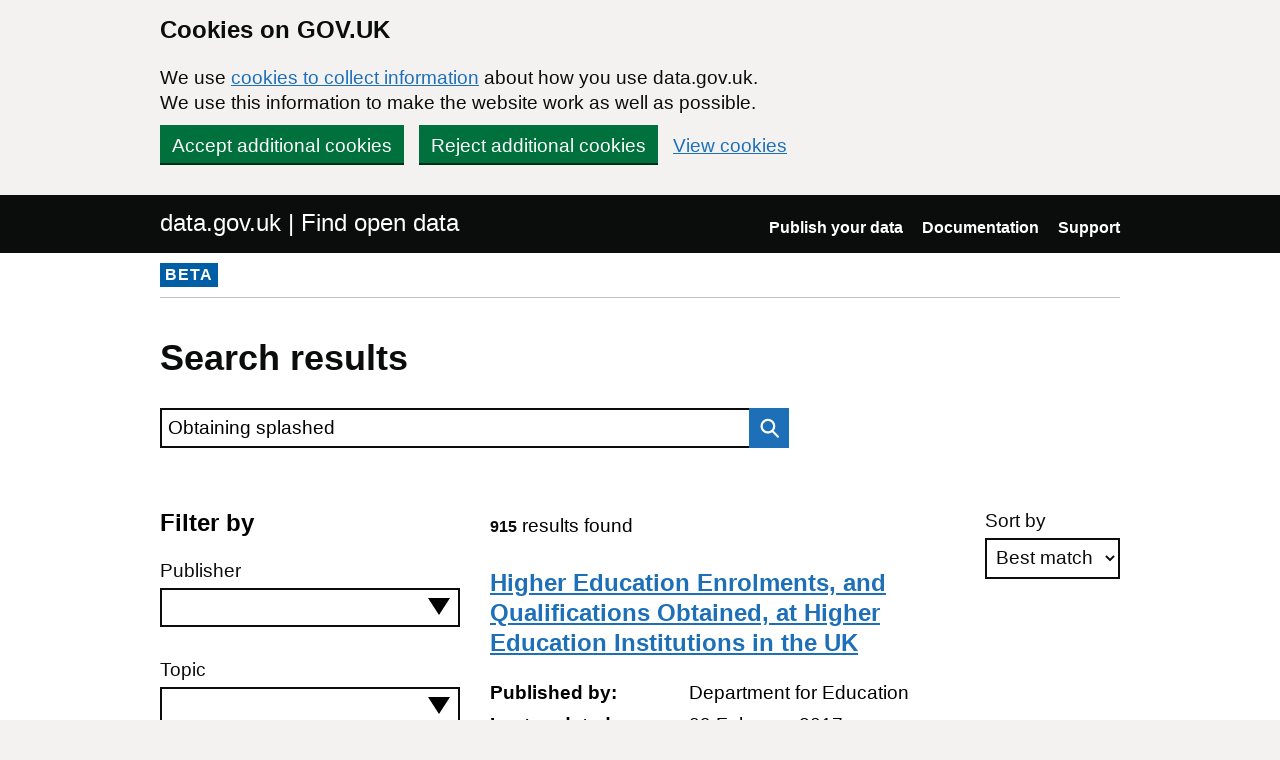

--- FILE ---
content_type: text/html; charset=utf-8
request_url: https://www.data.gov.uk/search?q=Obtaining+splashed
body_size: 38852
content:

<!DOCTYPE html>
<!--[if lt IE 9]><html class="lte-ie8" lang="en"><![endif]-->
<!--[if gt IE 8]><!--><html lang="en"><!--<![endif]-->
<html class="govuk-template">
  <head>
    <script>
    (function(w,d,s,l,i){w[l]=w[l]||[];w[l].push({'gtm.start':
      new Date().getTime(),event:'gtm.js'});var f=d.getElementsByTagName(s)[0],
      j=d.createElement(s),dl=l!='dataLayer'?'&l='+l:'';j.async=true;j.src=
      'https://www.googletagmanager.com/gtm.js?id='+i+dl+'&';f.parentNode.insertBefore(j,f);
    })(window,document,'script','dataLayer','GTM-M875Q8TH');
    </script>

    <meta charset="utf-8">
    <title>Results for &quot;Obtaining splashed&quot;
 - data.gov.uk</title>

    <meta name="theme-color" content="#0b0c0c" />

    <meta name="viewport" content="width=device-width, initial-scale=1">

    <link rel="stylesheet" href="/find-assets/application-8b7545934ebe6ea0b37d1329e4ab1781289bbe3194049d0fcf13e5b605f3d694.css" />
    

      <meta name="robots" content="noindex">

  </head>

  <body class="govuk-template__body">
    <script>document.body.className = ((document.body.className) ? document.body.className + ' js-enabled' : 'js-enabled');</script>

    <div id="global-cookie-message" class="gem-c-cookie-banner govuk-clearfix" data-module="cookie-banner" role="region" aria-label="cookie banner" data-nosnippet>
  <div class="govuk-cookie-banner js-banner-wrapper" role="region" aria-label="Cookies on GOV.UK">
    <div class="gem-c-cookie-banner__message govuk-cookie-banner__message govuk-width-container">
      <div class="govuk-grid-row">
        <div class="govuk-grid-column-two-thirds">
          <h2 class="govuk-cookie-banner__heading govuk-heading-m">Cookies on GOV.UK</h2>
          <div class="govuk-cookie-banner__content">
            <p class='govuk-body'>We use <a href="/cookies" class="govuk-link">cookies to collect information</a> about how you use data.gov.uk. We use this information to make the website work as well as possible.</p>
          </div>
        </div>
      </div>
          <div class="govuk-button-group">
            


  <button class="gem-c-button govuk-button" type="submit" data-module="gem-track-click" data-accept-cookies="true" data-track-category="cookieBanner" data-track-action="Cookie banner accepted" data-cookie-types="all">Accept additional cookies</button>


            


  <button class="gem-c-button govuk-button" type="submit" data-module="gem-track-click" data-reject-cookies="true" data-track-category="cookieBanner" data-track-action="Cookie banner rejected">Reject additional cookies</button>


            <a class="govuk-link" href="/cookies">View cookies</a>
          </div>
    </div>
  </div>
  <div class="gem-c-cookie-banner__confirmation govuk-width-container" tabindex="-1" hidden>
    <p class="gem-c-cookie-banner__confirmation-message" role="alert">You can <a class="govuk-link" data-module="gem-track-click" data-track-category="cookieBanner" data-track-action="Cookie banner settings clicked from confirmation" href="/cookies">change your cookie settings</a> at any time.</p>
    <div class="govuk-button-group">
      <button class="gem-c-cookie-banner__hide-button govuk-button" data-hide-cookie-banner="true" data-module="gem-track-click" data-track-category="cookieBanner" data-track-action="Hide cookie banner">Hide this message</button>
    </div>
  </div>
</div>


    <a class="gem-c-skip-link govuk-skip-link govuk-!-display-none-print" data-module="govuk-skip-link" href="#main-content">Skip to main content</a>


    <header role="banner" class="govuk-header" data-module="govuk-header">
      <div class="govuk-header__container govuk-width-container">
        <div class="govuk-grid-row">
          <div class="govuk-header__logo govuk-grid-column-one-half">
            <a href="/" class="govuk-header__link govuk-header__link--homepage">
                data.gov.uk | Find open data
              </a>
          </div>
          <div class="govuk-grid-column-one-half">
            
  <nav class="gem-c-header__nav govuk-header__navigation govuk-header__navigation--end" aria-label="Top level">
    <button
      aria-controls="navigation"
      aria-label="Show or hide Top Level Navigation"
      class="govuk-header__menu-button govuk-js-header-toggle gem-c-header__menu-button govuk-!-display-none-print"
      type="button"
      data-button-name="menu"
    >
      Menu
    </button>
    <ul id="navigation" class="govuk-header__navigation-list">
        <li class="govuk-header__navigation-item">
          <a class="govuk-header__link" href="/publishers">Publish your data</a>
</li>        <li class="govuk-header__navigation-item">
          <a class="govuk-header__link" href="https://guidance.data.gov.uk/publish_and_manage_data/">Documentation</a>
</li>        <li class="govuk-header__navigation-item">
          <a class="govuk-header__link" href="/support">Support</a>
</li>    </ul>
</nav>

          </div>
        </div>
      </div>
    </header>

    
    

    <div class="dgu-top-non-content">
      <div class="dgu-top-non-content__inner">
        <div id="dgu-phase-banner" class="phase-banner">
  <p>
    <strong class="phase-tag">BETA</strong>
  </p>
</div>

        
      </div>
    </div>

    <div class="govuk-width-container">
      
<form action="/search" method="GET">
  <main role="main" id="main-content" class="govuk-main-wrapper">
    <div class="govuk-width-container">
      <h1 class="gem-c-heading govuk-heading-l govuk-!-margin-bottom-6">Search results</h1>

      <div class="govuk-grid-row">
        <div class="govuk-grid-column-two-thirds" id="search-box">
          
<div class="gem-c-search govuk-!-display-none-print  gem-c-search--on-white" data-module="gem-toggle-input-class-on-focus">
    <label for="search-main-54fe400c" class="gem-c-search__label">Search data.gov.uk</label>
  <div class="gem-c-search__item-wrapper">
    <input enterkeyhint="search" class="gem-c-search__item gem-c-search__input js-class-toggle" id="search-main-54fe400c" name="q" title="Search" type="search" value="Obtaining splashed">
    <div class="gem-c-search__item gem-c-search__submit-wrapper">
      <button class="gem-c-search__submit" type="submit" data-module="gem-track-click" enterkeyhint="search">
        Search
        
<svg
  class="gem-c-search__icon"
  width="27"
  height="27"
  viewBox="0 0 27 27"
  fill="none"
  xmlns="http://www.w3.org/2000/svg"
  aria-hidden="true"
  focusable="false"
>
  <circle
    cx="12.0161"
    cy="11.0161"
    r="8.51613"
    stroke="currentColor"
    stroke-width="3" />
  <line
    x1="17.8668"
    y1="17.3587"
    x2="26.4475"
    y2="25.9393"
    stroke="currentColor"
    stroke-width="3" />
</svg>
</button>    </div>
  </div>
</div>

        </div>
      </div>

      <div class="govuk-grid-row dgu-filters">
        <div class="govuk-grid-column-one-third">
          <h2 class="heading-medium"> Filter by</h2>
<div class="govuk-form-group">
  <label class="govuk-label" for="publisher">Publisher</label>
  <select name="filters[publisher]" id="publisher" class="govuk-select dgu-filters__filter js-accessible-autocomplete"><option value="" label=" "></option><option value="Animal and Plant Health Agency">Animal and Plant Health Agency</option>
<option value="Barrow Borough Council">Barrow Borough Council</option>
<option value="Bristol City Council">Bristol City Council</option>
<option value="British Geological Survey (BGS)">British Geological Survey (BGS)</option>
<option value="Calderdale Metropolitan Borough Council">Calderdale Metropolitan Borough Council</option>
<option value="Cambridgeshire Insight">Cambridgeshire Insight</option>
<option value="Centre for Environment, Fisheries &amp; Aquaculture Science">Centre for Environment, Fisheries &amp; Aquaculture Science</option>
<option value="Centre for Environmental Data Analysis">Centre for Environmental Data Analysis</option>
<option value="Cheshire East Council">Cheshire East Council</option>
<option value="City of Bradford Metropolitan District Council">City of Bradford Metropolitan District Council</option>
<option value="City of London">City of London</option>
<option value="Civil Aviation Authority">Civil Aviation Authority</option>
<option value="Colchester Borough Council">Colchester Borough Council</option>
<option value="Companies House">Companies House</option>
<option value="Cornwall Council">Cornwall Council</option>
<option value="Department for Children, Schools and Families">Department for Children, Schools and Families</option>
<option value="Department for Digital, Culture, Media and Sport">Department for Digital, Culture, Media and Sport</option>
<option value="Department for Education">Department for Education</option>
<option value="Department for Employment and Learning">Department for Employment and Learning</option>
<option value="Department for Energy Security and Net Zero">Department for Energy Security and Net Zero</option>
<option value="Department for Environment, Food and Rural Affairs">Department for Environment, Food and Rural Affairs</option>
<option value="Department for Work and Pensions">Department for Work and Pensions</option>
<option value="Derbyshire Dales District Council">Derbyshire Dales District Council</option>
<option value="Education and Skills Funding Agency">Education and Skills Funding Agency</option>
<option value="Environment Agency">Environment Agency</option>
<option value="Environmental Information Data Centre">Environmental Information Data Centre</option>
<option value="Food Standards Agency">Food Standards Agency</option>
<option value="Forestry Commission">Forestry Commission</option>
<option value="Greater London Authority">Greater London Authority</option>
<option value="Greater Manchester Ecology Unit">Greater Manchester Ecology Unit</option>
<option value="Hastings Borough Council">Hastings Borough Council</option>
<option value="Healthcare Quality Improvement Partnership">Healthcare Quality Improvement Partnership</option>
<option value="Higher Education Statistics Agency">Higher Education Statistics Agency</option>
<option value="Home Office">Home Office</option>
<option value="Joint Nature Conservation Committee">Joint Nature Conservation Committee</option>
<option value="Leeds City Council">Leeds City Council</option>
<option value="Lincolnshire County Council">Lincolnshire County Council</option>
<option value="London Borough of Barnet">London Borough of Barnet</option>
<option value="London Borough of Hounslow">London Borough of Hounslow</option>
<option value="Marine Environmental Data &amp; Information Network">Marine Environmental Data &amp; Information Network</option>
<option value="Marine Management Organisation">Marine Management Organisation</option>
<option value="Met Office">Met Office</option>
<option value="Milton Keynes Council">Milton Keynes Council</option>
<option value="Ministry of Defence">Ministry of Defence</option>
<option value="Ministry of Housing, Communities and Local Government">Ministry of Housing, Communities and Local Government</option>
<option value="Ministry of Justice">Ministry of Justice</option>
<option value="NHS Digital">NHS Digital</option>
<option value="Natural England">Natural England</option>
<option value="Natural Resources Wales">Natural Resources Wales</option>
<option value="Norfolk County Council">Norfolk County Council</option>
<option value="North Kesteven District Council">North Kesteven District Council</option>
<option value="North Sea Transition Authority">North Sea Transition Authority</option>
<option value="North York Moors National Park Authority">North York Moors National Park Authority</option>
<option value="Northampton Borough Council">Northampton Borough Council</option>
<option value="Nottingham City Council">Nottingham City Council</option>
<option value="Ofcom">Ofcom</option>
<option value="Office for National Statistics">Office for National Statistics</option>
<option value="OpenDataNI">OpenDataNI</option>
<option value="Ordnance Survey">Ordnance Survey</option>
<option value="Public Health England">Public Health England</option>
<option value="Redcar and Cleveland Borough Council">Redcar and Cleveland Borough Council</option>
<option value="Royal Borough of Kensington and Chelsea">Royal Borough of Kensington and Chelsea</option>
<option value="Runnymede Borough Council">Runnymede Borough Council</option>
<option value="Salford City Council">Salford City Council</option>
<option value="Scottish Government SpatialData.gov.scot">Scottish Government SpatialData.gov.scot</option>
<option value="Sevenoaks District Council">Sevenoaks District Council</option>
<option value="Southampton City Council">Southampton City Council</option>
<option value="Tate">Tate</option>
<option value="Telford &amp; Wrekin Council">Telford &amp; Wrekin Council</option>
<option value="Thurrock Council">Thurrock Council</option>
<option value="Wakefield Metropolitan District Council">Wakefield Metropolitan District Council</option>
<option value="West Lindsey District Council">West Lindsey District Council</option>
<option value="Wiltshire Council">Wiltshire Council</option>
<option value="Woking Borough Council">Woking Borough Council</option></select>
</div>

<div class="govuk-form-group">
  <label class="govuk-label" for="topic">Topic</label>
  <select name="filters[topic]" id="topic" class="govuk-select dgu-filters__filter js-accessible-autocomplete"><option value="" label=" "></option><option value="Business and economy">Business and economy</option>
<option value="Crime and justice">Crime and justice</option>
<option value="Defence">Defence</option>
<option value="Education">Education</option>
<option value="Environment">Environment</option>
<option value="Government">Government</option>
<option value="Government spending">Government spending</option>
<option value="Health">Health</option>
<option value="Mapping">Mapping</option>
<option value="Society">Society</option>
<option value="Towns and cities">Towns and cities</option>
<option value="Transport">Transport</option></select>
</div>

<div class="govuk-form-group">
  <label class="govuk-label" for="format">Format</label>
  <select name="filters[format]" id="format" class="govuk-select dgu-filters__filter js-accessible-autocomplete"><option value="" label=" "></option><option value="CSV">CSV</option>
<option value="GEOJSON">GEOJSON</option>
<option value="HTML">HTML</option>
<option value="JSON">JSON</option>
<option value="KML">KML</option>
<option value="PDF">PDF</option>
<option value="SHP">SHP</option>
<option value="WFS">WFS</option>
<option value="WMS">WMS</option>
<option value="XLS">XLS</option>
<option value="XML">XML</option>
<option value="ZIP">ZIP</option>
<option value="Other">Other</option></select>
</div>


<div id="checkboxes-9bfdc8d0" class="gem-c-checkboxes govuk-form-group" data-module="gem-checkboxes">
    <div class="govuk-checkboxes__item">
      <input type="checkbox" name="filters[licence_code]" id="checkboxes-9bfdc8d0-0" value="uk-ogl" class="govuk-checkboxes__input" /><label for="checkboxes-9bfdc8d0-0" class="govuk-label govuk-checkboxes__label">Open Government Licence (OGL) only</label>
    </div>
</div>




  <button class="gem-c-button govuk-button gem-c-button--bottom-margin" type="submit">Apply filters</button>


<p class="govuk-body"><a class="govuk-link" href="/search?q=Obtaining+splashed">Remove filters</a></p>

        </div>
        <div class="govuk-grid-column-two-thirds dgu-results">
          <div class="dgu-sort">
    <div class="govuk-form-group gem-c-select">
      <label class="govuk-label" for="sort-datasets">Sort by</label>



    <select name="sort" id="sort-datasets" class="govuk-select"><option selected="selected" value="best">Best match</option>
<option value="recent">Most recent</option></select>
</div>
  <div class="govuk-visually-hidden">
    


  <button class="gem-c-button govuk-button" type="submit">Apply sorting</button>


  </div>
</div>

          <span class="dgu-results__summary">
            <span class="govuk-body-s govuk-!-font-weight-bold">915</span>
            results found
          </span>

              <div class="dgu-results__result">
                <h2 class="govuk-heading-m">
                  <a class="govuk-link" href="/dataset/e801a7ed-472a-4c05-aad6-0bdfe9b87430/higher_education_enrolments_and_qualifications_obtained_at_higher_education_institutions_in_the_uk">Higher Education Enrolments, and Qualifications Obtained, at Higher Education Institutions in the UK</a>
                </h2>
                <dl class="dgu-metadata__box">
                  <dt>Published by:</dt>
                  <dd class="published_by">Department for Education</dd>
                  <dt>Last updated:</dt>
                    <dd>09 February 2017</dd>
                </dl>
                <p>Presents the total number of students currently studying in HE, and the numbers of students obtaining HE qualifications.

Source agency: Business, Innovation and Skills

Designation: National...</p>
              </div>
              <div class="dgu-results__result">
                <h2 class="govuk-heading-m">
                  <a class="govuk-link" href="/dataset/c2a78ca1-4229-4b4a-b97e-ac04202b26b7/rhenium-osmium-abundance-and-isotope-data-obtained-for-the-nakatengu-creek1">Rhenium-osmium abundance and isotope data obtained for the Nakatengu Creek</a>
                </h2>
                <dl class="dgu-metadata__box">
                  <dt>Published by:</dt>
                  <dd class="published_by">British Geological Survey (BGS)</dd>
                  <dt>Last updated:</dt>
                    <dd>28 October 2025</dd>
                </dl>
                <p>Rhenium-osmium abundance and isotope data obtained for the Nakatengu Creek Section, Japan. Sample collection August 2021 principally funded by NSF-NERC award. The approximately 2000 m...</p>
              </div>
              <div class="dgu-results__result">
                <h2 class="govuk-heading-m">
                  <a class="govuk-link" href="/dataset/e4c4fe00-3357-49ec-8b98-c73e65a734e3/rhenium-osmium-abundance-and-isotope-data-obtained-for-the-kyoei-sakin-zawa-creek-section-japan">Rhenium-osmium abundance and isotope data obtained for the Kyoei-Sakin-zawa Creek Section, Japan</a>
                </h2>
                <dl class="dgu-metadata__box">
                  <dt>Published by:</dt>
                  <dd class="published_by">British Geological Survey (BGS)</dd>
                  <dt>Last updated:</dt>
                    <dd>28 October 2025</dd>
                </dl>
                <p>Rhenium-osmium abundance and isotope data obtained for the Kyoei-Sakin-zawa Creek Section, Japan. Sample collection August 2021 principally funded by NSF-NERC award. The approximately 340 m...</p>
              </div>
              <div class="dgu-results__result">
                <h2 class="govuk-heading-m">
                  <a class="govuk-link" href="/dataset/f835b5d3-0581-497a-be14-61e85108bf39/higher-education-student-enrolments-and-qualifications-2015-16">Higher education student enrolments and qualifications obtained at higher education providers in the United Kingdom 2015/16</a>
                </h2>
                <dl class="dgu-metadata__box">
                  <dt>Published by:</dt>
                  <dd class="published_by">Higher Education Statistics Agency</dd>
                  <dt>Last updated:</dt>
                    <dd>13 June 2019</dd>
                </dl>
                <p>This Statistical First Release (SFR) provides details of student enrolments and qualifications obtained by higher education (HE) students at HE providers in the United Kingdom (UK) for the academic...</p>
              </div>
              <div class="dgu-results__result">
                <h2 class="govuk-heading-m">
                  <a class="govuk-link" href="/dataset/3409856a-ca64-4acc-804f-a28c4679786a/higher-education-student-enrolments-and-qualifications-obtained-for-the-academic-year-2006-07">Higher education student enrolments and qualifications obtained at higher education institutions in the United Kingdom for the academic year 2006/07</a>
                </h2>
                <dl class="dgu-metadata__box">
                  <dt>Published by:</dt>
                  <dd class="published_by">Higher Education Statistics Agency</dd>
                  <dt>Last updated:</dt>
                    <dd>12 June 2019</dd>
                </dl>
                <p>This Statistical First Release (SFR) has been produced by the Higher Education Statistics Agency (HESA) in collaboration with statisticians from the Department for Innovation, Universities and...</p>
              </div>
              <div class="dgu-results__result">
                <h2 class="govuk-heading-m">
                  <a class="govuk-link" href="/dataset/7f641cee-a494-434b-b80c-f21209e7e40f/higher-education-student-enrolments-and-qualifications-obtained-for-the-academic-year-2007-08">Higher education student enrolments and qualifications obtained at higher education institutions in the United Kingdom for the academic year 2007/08</a>
                </h2>
                <dl class="dgu-metadata__box">
                  <dt>Published by:</dt>
                  <dd class="published_by">Higher Education Statistics Agency</dd>
                  <dt>Last updated:</dt>
                    <dd>12 June 2019</dd>
                </dl>
                <p>This Statistical First Release (SFR) has been produced by the Higher Education Statistics Agency (HESA) in collaboration with statisticians from the Department for Innovation, Universities and...</p>
              </div>
              <div class="dgu-results__result">
                <h2 class="govuk-heading-m">
                  <a class="govuk-link" href="/dataset/8743480b-0383-4f07-a6ac-621d3f41914a/higher-education-student-enrolments-and-qualifications-obtained-for-the-academic-year-2005-06">Higher education student enrolments and qualifications obtained at higher education institutions in the United Kingdom for the academic year 2005/06</a>
                </h2>
                <dl class="dgu-metadata__box">
                  <dt>Published by:</dt>
                  <dd class="published_by">Higher Education Statistics Agency</dd>
                  <dt>Last updated:</dt>
                    <dd>12 June 2019</dd>
                </dl>
                <p>This Statistical First Release (SFR) has been produced by the Higher Education Statistics Agency (HESA) in collaboration with Department for Education and Skills (DfES) statisticians. It provides...</p>
              </div>
              <div class="dgu-results__result">
                <h2 class="govuk-heading-m">
                  <a class="govuk-link" href="/dataset/97bfc998-086d-470b-931b-d20945d6ea47/higher-education-student-enrolments-and-qualifications-obtained-for-the-academic-year-2008-09">Higher education student enrolments and qualifications obtained at higher education institutions in the United Kingdom for the academic year 2008/09</a>
                </h2>
                <dl class="dgu-metadata__box">
                  <dt>Published by:</dt>
                  <dd class="published_by">Higher Education Statistics Agency</dd>
                  <dt>Last updated:</dt>
                    <dd>12 June 2019</dd>
                </dl>
                <p>This Statistical First Release (SFR) has been produced by the Higher Education Statistics Agency (HESA) in collaboration with statisticians from the UK Department for Business, Innovation and...</p>
              </div>
              <div class="dgu-results__result">
                <h2 class="govuk-heading-m">
                  <a class="govuk-link" href="/dataset/96c918ca-e0c1-47ae-ab83-09f53d42333c/higher-education-student-enrolments-and-qualifications-obtained-for-the-academic-year-2009-10">Higher education student enrolments and qualifications obtained at higher education institutions in the United Kingdom for the academic year 2009/10</a>
                </h2>
                <dl class="dgu-metadata__box">
                  <dt>Published by:</dt>
                  <dd class="published_by">Higher Education Statistics Agency</dd>
                  <dt>Last updated:</dt>
                    <dd>12 June 2019</dd>
                </dl>
                <p>This Statistical First Release (SFR) has been produced by the Higher Education Statistics Agency (HESA) in collaboration with statisticians from the UK Department for Business, Innovation and...</p>
              </div>
              <div class="dgu-results__result">
                <h2 class="govuk-heading-m">
                  <a class="govuk-link" href="/dataset/9c50137e-b497-4b3a-b2c4-3b77a981fde2/qualifications-obtained-by-and-examination-for-the-academic-year-2004-05">Qualifications obtained by and examination results of higher education students at higher education institutions in the United Kingdom for the academic year 2004/05</a>
                </h2>
                <dl class="dgu-metadata__box">
                  <dt>Published by:</dt>
                  <dd class="published_by">Higher Education Statistics Agency</dd>
                  <dt>Last updated:</dt>
                    <dd>12 June 2019</dd>
                </dl>
                <p>This Statistical First Release (SFR) has been produced by the Higher Education Statistics Agency (HESA) in collaboration with Department for Education and Skills (DfES) statisticians. It provides...</p>
              </div>
              <div class="dgu-results__result">
                <h2 class="govuk-heading-m">
                  <a class="govuk-link" href="/dataset/f0436fc6-8b9f-42ca-a470-caa2bdeae7a0/qualifications-obtained-by-and-examination-results-for-the-academic-year-2003-04">Qualifications obtained by and examination results of higher education students at higher education institutions in the United Kingdom for the academic year 2003/04</a>
                </h2>
                <dl class="dgu-metadata__box">
                  <dt>Published by:</dt>
                  <dd class="published_by">Higher Education Statistics Agency</dd>
                  <dt>Last updated:</dt>
                    <dd>12 June 2019</dd>
                </dl>
                <p>This Statistical First Release (SFR) has been produced by the Higher Education Statistics Agency (HESA) in collaboration with Department for Education and Skills (DfES) statisticians. It provides...</p>
              </div>
              <div class="dgu-results__result">
                <h2 class="govuk-heading-m">
                  <a class="govuk-link" href="/dataset/f501c5a1-2ac7-4b5e-bd61-7b7538022278/higher-education-student-enrolments-and-qualifications-2014-15">Higher education student enrolments and qualifications obtained at higher education providers in the United Kingdom 2014/15</a>
                </h2>
                <dl class="dgu-metadata__box">
                  <dt>Published by:</dt>
                  <dd class="published_by">Higher Education Statistics Agency</dd>
                  <dt>Last updated:</dt>
                    <dd>13 June 2019</dd>
                </dl>
                <p>This Statistical First Release (SFR) has been produced by the Higher Education Statistics Agency (HESA) in collaboration with statisticians from the UK Department for Business, Innovation and...</p>
              </div>
              <div class="dgu-results__result">
                <h2 class="govuk-heading-m">
                  <a class="govuk-link" href="/dataset/2a9acc13-a7e9-49e2-9583-a832a16d9351/qualifications-obtained-for-the-academic-year-1998-99">Qualifications obtained by and examination results of higher education students at higher education institutions in the United Kingdom for the academic year 1998/99</a>
                </h2>
                <dl class="dgu-metadata__box">
                  <dt>Published by:</dt>
                  <dd class="published_by">Higher Education Statistics Agency</dd>
                  <dt>Last updated:</dt>
                    <dd>12 June 2019</dd>
                </dl>
                <p>This Statistical First Release (SFR) has been produced by the Higher Education Statistics Agency (HESA) in collaboration with Department for Education and Employment (DfEE) statisticians. It...</p>
              </div>
              <div class="dgu-results__result">
                <h2 class="govuk-heading-m">
                  <a class="govuk-link" href="/dataset/2298d6e9-e6df-4e42-a4c5-f93a0de6776f/qualifications-obtained-by-and-examination-results-for-the-academic-year-1999-2000">Qualifications obtained by and examination results of higher education students at higher education institutions in the United Kingdom for the academic year 1999/2000</a>
                </h2>
                <dl class="dgu-metadata__box">
                  <dt>Published by:</dt>
                  <dd class="published_by">Higher Education Statistics Agency</dd>
                  <dt>Last updated:</dt>
                    <dd>12 June 2019</dd>
                </dl>
                <p>This Statistical First Release (SFR) has been produced by the Higher Education Statistics Agency (HESA) in collaboration with Department for Education and Employment (DfEE) statisticians. It...</p>
              </div>
              <div class="dgu-results__result">
                <h2 class="govuk-heading-m">
                  <a class="govuk-link" href="/dataset/ad088f10-0d34-4e5f-96d0-9a39d8e9564a/qualifications-obtained-by-and-examination-results-for-the-academic-year-2000-01">Qualifications obtained by and examination results of higher education students at higher education institutions in the United Kingdom for the academic year 2000/01</a>
                </h2>
                <dl class="dgu-metadata__box">
                  <dt>Published by:</dt>
                  <dd class="published_by">Higher Education Statistics Agency</dd>
                  <dt>Last updated:</dt>
                    <dd>12 June 2019</dd>
                </dl>
                <p>This Statistical First Release (SFR) has been produced by the Higher Education Statistics Agency (HESA) in collaboration with Department for Education and Skills (DfES) statisticians. It provides...</p>
              </div>
              <div class="dgu-results__result">
                <h2 class="govuk-heading-m">
                  <a class="govuk-link" href="/dataset/581a36fa-fb9a-4295-860e-22a0dbe66f31/qualifications-obtained-by-and-examination-results-for-the-academic-year-2001-02">Qualifications obtained by and examination results of higher education students at higher education institutions in the United Kingdom for the academic year 2001/02</a>
                </h2>
                <dl class="dgu-metadata__box">
                  <dt>Published by:</dt>
                  <dd class="published_by">Higher Education Statistics Agency</dd>
                  <dt>Last updated:</dt>
                    <dd>12 June 2019</dd>
                </dl>
                <p>This Statistical First Release (SFR) has been produced by the Higher Education Statistics Agency (HESA) in collaboration with Department for Education and Skills (DfES) statisticians. It provides...</p>
              </div>
              <div class="dgu-results__result">
                <h2 class="govuk-heading-m">
                  <a class="govuk-link" href="/dataset/727c79ff-cf4a-4a2f-9e25-486cc20bf015/qualifications-obtained-by-and-examination-results-for-the-academic-year-2002-03">Qualifications obtained by and examination results of higher education students at higher education institutions in the United Kingdom for the academic year 2002/03</a>
                </h2>
                <dl class="dgu-metadata__box">
                  <dt>Published by:</dt>
                  <dd class="published_by">Higher Education Statistics Agency</dd>
                  <dt>Last updated:</dt>
                    <dd>12 June 2019</dd>
                </dl>
                <p>This Statistical First Release (SFR) has been produced by the Higher Education Statistics Agency (HESA) in collaboration with Department for Education and Skills (DfES) statisticians. It provides...</p>
              </div>
              <div class="dgu-results__result">
                <h2 class="govuk-heading-m">
                  <a class="govuk-link" href="/dataset/36cec763-754e-4efa-802a-fe6719fa3d91/higher-education-student-enrolments-and-qualifications-obtained-for-the-academic-year-2011-12">Higher education student enrolments and qualifications obtained at higher education institutions in the United Kingdom for the academic year 2011/12</a>
                </h2>
                <dl class="dgu-metadata__box">
                  <dt>Published by:</dt>
                  <dd class="published_by">Higher Education Statistics Agency</dd>
                  <dt>Last updated:</dt>
                    <dd>12 June 2019</dd>
                </dl>
                <p>This Statistical First Release (SFR) has been produced by the Higher Education Statistics Agency (HESA) in collaboration with statisticians from the UK Department for Business, Innovation and...</p>
              </div>
              <div class="dgu-results__result">
                <h2 class="govuk-heading-m">
                  <a class="govuk-link" href="/dataset/ec52a560-dc25-492d-ad22-ec7bab3b1502/higher-education-student-enrolments-and-qualifications-obtained-for-the-academic-year-2010-11">Higher education student enrolments and qualifications obtained at higher education institutions in the United Kingdom for the academic year 2010/11</a>
                </h2>
                <dl class="dgu-metadata__box">
                  <dt>Published by:</dt>
                  <dd class="published_by">Higher Education Statistics Agency</dd>
                  <dt>Last updated:</dt>
                    <dd>12 June 2019</dd>
                </dl>
                <p>This Statistical First Release (SFR) has been produced by the Higher Education Statistics Agency (HESA) in collaboration with statisticians from the UK Department for Business, Innovation and...</p>
              </div>
              <div class="dgu-results__result">
                <h2 class="govuk-heading-m">
                  <a class="govuk-link" href="/dataset/f977a0d7-1916-4760-9419-522a6e488bdd/higher-education-student-enrolments-and-qualifications-obtained-for-the-academic-year-2012-13">Higher education student enrolments and qualifications obtained at higher education institutions in the United Kingdom for the academic year 2012/13</a>
                </h2>
                <dl class="dgu-metadata__box">
                  <dt>Published by:</dt>
                  <dd class="published_by">Higher Education Statistics Agency</dd>
                  <dt>Last updated:</dt>
                    <dd>12 June 2019</dd>
                </dl>
                <p>This Statistical First Release (SFR) has been produced by the Higher Education Statistics Agency (HESA) in collaboration with statisticians from the UK Department for Business, Innovation and...</p>
              </div>
            <div class="dgu-pagination">
              <nav>
                Displaying datasets <b>1&nbsp;-&nbsp;20</b> of <b>915</b> in total
                <span class="dgu-pagination__numbers">

      <span class="page current">
  1
</span>

      <span class="page">
  <a rel="next" href="/search.html?page=2&amp;q=Obtaining+splashed">2</a>
</span>

      <span class="page">
  <a href="/search.html?page=3&amp;q=Obtaining+splashed">3</a>
</span>

      <span class="page gap">&hellip;</span>


  <a rel="next" href="/search.html?page=2&amp;q=Obtaining+splashed">Next</a>
</span>
              </nav>
            </div>
        </div>
      </div>
    </div>
  </main>
</form>

    </div>

    <footer class="gem-c-layout-footer govuk-footer" role="contentinfo">
  <div class="govuk-width-container" data-module="gem-track-click">
    <div class="govuk-footer__meta">
      <div class="govuk-footer__meta-item govuk-footer__meta-item--grow">
          <h2 class="govuk-visually-hidden">Support links</h2>
          <ul class="govuk-footer__inline-list govuk-!-display-none-print">
              <li class="govuk-footer__inline-list-item">
                <a class="govuk-footer__link" href="/about">About</a>
              </li>
              <li class="govuk-footer__inline-list-item">
                <a class="govuk-footer__link" href="/accessibility">Accessibility</a>
              </li>
              <li class="govuk-footer__inline-list-item">
                <a class="govuk-footer__link" href="/cookies">Cookies</a>
              </li>
              <li class="govuk-footer__inline-list-item">
                <a class="govuk-footer__link" href="/privacy">Privacy</a>
              </li>
              <li class="govuk-footer__inline-list-item">
                <a class="govuk-footer__link" href="/terms">Terms and conditions</a>
              </li>
              <li class="govuk-footer__inline-list-item">
                <a class="govuk-footer__link" href="/support">Support</a>
              </li>
              <li class="govuk-footer__inline-list-item">
                <a class="govuk-footer__link" href="https://www.gov.uk/government/organisations/government-digital-service">Built by the Government Digital Service</a>
              </li>
          </ul>
        <svg aria-hidden="true" focusable="false" class="govuk-footer__licence-logo" xmlns="http://www.w3.org/2000/svg" viewbox="0 0 483.2 195.7" height="17" width="41">
          <path
            fill="currentColor"
            d="M421.5 142.8V.1l-50.7 32.3v161.1h112.4v-50.7zm-122.3-9.6A47.12 47.12 0 0 1 221 97.8c0-26 21.1-47.1 47.1-47.1 16.7 0 31.4 8.7 39.7 21.8l42.7-27.2A97.63 97.63 0 0 0 268.1 0c-36.5 0-68.3 20.1-85.1 49.7A98 98 0 0 0 97.8 0C43.9 0 0 43.9 0 97.8s43.9 97.8 97.8 97.8c36.5 0 68.3-20.1 85.1-49.7a97.76 97.76 0 0 0 149.6 25.4l19.4 22.2h3v-87.8h-80l24.3 27.5zM97.8 145c-26 0-47.1-21.1-47.1-47.1s21.1-47.1 47.1-47.1 47.2 21 47.2 47S123.8 145 97.8 145"
          />
        </svg>
        <span class="govuk-footer__licence-description">
          All content is available under the <a class="govuk-footer__link" href="https://www.nationalarchives.gov.uk/doc/open-government-licence/version/3/" rel="license">Open Government Licence v3.0</a>, except where otherwise stated
        </span>
      </div>
      <div class="govuk-footer__meta-item">
        <a class="govuk-footer__link govuk-footer__copyright-logo" href="https://www.nationalarchives.gov.uk/information-management/re-using-public-sector-information/uk-government-licensing-framework/crown-copyright/">© Crown copyright</a>
      </div>
    </div>
  </div>
</footer>

    <div id="global-app-error" class="app-error hidden"></div>

    <script src="/find-assets/application-f2dd05b0949d0a6896051606c0faba7cd40c8073cf4f3114ce9c4d01c2ef278c.js"></script>

    <script>if (typeof window.GOVUK === 'undefined') document.body.className = document.body.className.replace('js-enabled', '');</script>
  </body>
</html>


--- FILE ---
content_type: application/javascript
request_url: https://www.data.gov.uk/find-assets/application-f2dd05b0949d0a6896051606c0faba7cd40c8073cf4f3114ce9c4d01c2ef278c.js
body_size: 181579
content:
function nodeListForEach(e,t){if(window.NodeList.prototype.forEach)return e.forEach(t);for(var n=0;n<e.length;n++)t.call(window,e[n],n,e)}!function(e,t){"object"==typeof module&&"object"==typeof module.exports?module.exports=e.document?t(e,!0):function(e){if(!e.document)throw new Error("jQuery requires a window with a document");return t(e)}:t(e)}("undefined"!=typeof window?window:this,function(T,e){function s(e){var t=!!e&&"length"in e&&e.length,n=fe.type(e);return"function"!==n&&!fe.isWindow(e)&&("array"===n||0===t||"number"==typeof t&&0<t&&t-1 in e)}function t(e,n,o){if(fe.isFunction(n))return fe.grep(e,function(e,t){return!!n.call(e,t,e)!==o});if(n.nodeType)return fe.grep(e,function(e){return e===n!==o});if("string"==typeof n){if(Te.test(n))return fe.filter(n,e,o);n=fe.filter(n,e)}return fe.grep(e,function(e){return-1<fe.inArray(e,n)!==o})}function n(e,t){for(;(e=e[t])&&1!==e.nodeType;);return e}function u(e){var n={};return fe.each(e.match(Oe)||[],function(e,t){n[t]=!0}),n}function i(){oe.addEventListener?(oe.removeEventListener("DOMContentLoaded",r),T.removeEventListener("load",r)):(oe.detachEvent("onreadystatechange",r),T.detachEvent("onload",r))}function r(){(oe.addEventListener||"load"===T.event.type||"complete"===oe.readyState)&&(i(),fe.ready())}function l(e,t,n){if(n===undefined&&1===e.nodeType){var o="data-"+t.replace(Me,"-$1").toLowerCase();if("string"==typeof(n=e.getAttribute(o))){try{n="true"===n||"false"!==n&&("null"===n?null:+n+""===n?+n:je.test(n)?fe.parseJSON(n):n)}catch(i){}fe.data(e,t,n)}else n=undefined}return n}function c(e){var t;for(t in e)if(("data"!==t||!fe.isEmptyObject(e[t]))&&"toJSON"!==t)return!1;return!0}function o(e,t,n,o){if(Ne(e)){var i,r,a=fe.expando,s=e.nodeType,l=s?fe.cache:e,c=s?e[a]:e[a]&&a;if(c&&l[c]&&(o||l[c].data)||n!==undefined||"string"!=typeof t)return c||(c=s?e[a]=ne.pop()||fe.guid++:a),l[c]||(l[c]=s?{}:{toJSON:fe.noop}),"object"!=typeof t&&"function"!=typeof t||(o?l[c]=fe.extend(l[c],t):l[c].data=fe.extend(l[c].data,t)),r=l[c],o||(r.data||(r.data={}),r=r.data),n!==undefined&&(r[fe.camelCase(t)]=n),"string"==typeof t?null==(i=r[t])&&(i=r[fe.camelCase(t)]):i=r,i}}function a(e,t,n){if(Ne(e)){var o,i,r=e.nodeType,a=r?fe.cache:e,s=r?e[fe.expando]:fe.expando;if(a[s]){if(t&&(o=n?a[s]:a[s].data)){i=(t=fe.isArray(t)?t.concat(fe.map(t,fe.camelCase)):t in o?[t]:(t=fe.camelCase(t))in o?[t]:t.split(" ")).length;for(;i--;)delete o[t[i]];if(n?!c(o):!fe.isEmptyObject(o))return}(n||(delete a[s].data,c(a[s])))&&(r?fe.cleanData([e],!0):de.deleteExpando||a!=a.window?delete a[s]:a[s]=undefined)}}}function d(e,t,n,o){var i,r=1,a=20,s=o?function(){return o.cur()}:function(){return fe.css(e,t,"")},l=s(),c=n&&n[3]||(fe.cssNumber[t]?"":"px"),u=(fe.cssNumber[t]||"px"!==c&&+l)&&He.exec(fe.css(e,t));if(u&&u[3]!==c)for(c=c||u[3],n=n||[],u=+l||1;u/=r=r||".5",fe.style(e,t,u+c),r!==(r=s()/l)&&1!==r&&--a;);return n&&(u=+u||+l||0,i=n[1]?u+(n[1]+1)*n[2]:+n[2],o&&(o.unit=c,o.start=u,o.end=i)),i}function m(e){var t=Ke.split("|"),n=e.createDocumentFragment();if(n.createElement)for(;t.length;)n.createElement(t.pop());return n}function v(e,t){var n,o,i=0,r="undefined"!=typeof e.getElementsByTagName?e.getElementsByTagName(t||"*"):"undefined"!=typeof e.querySelectorAll?e.querySelectorAll(t||"*"):undefined;if(!r)for(r=[],n=e.childNodes||e;null!=(o=n[i]);i++)!t||fe.nodeName(o,t)?r.push(o):fe.merge(r,v(o,t));return t===undefined||t&&fe.nodeName(e,t)?fe.merge([e],r):r}function y(e,t){for(var n,o=0;null!=(n=e[o]);o++)fe._data(n,"globalEval",!t||fe._data(t[o],"globalEval"))}function b(e){Re.test(e.type)&&(e.defaultChecked=e.checked)}function g(e,t,n,o,i){for(var r,a,s,l,c,u,d,h=e.length,f=m(t),p=[],g=0;g<h;g++)if((a=e[g])||0===a)if("object"===fe.type(a))fe.merge(p,a.nodeType?[a]:a);else if(Xe.test(a)){for(l=l||f.appendChild(t.createElement("div")),c=(qe.exec(a)||["",""])[1].toLowerCase(),d=We[c]||We._default,l.innerHTML=d[1]+fe.htmlPrefilter(a)+d[2],r=d[0];r--;)l=l.lastChild;if(!de.leadingWhitespace&&Ue.test(a)&&p.push(t.createTextNode(Ue.exec(a)[0])),!de.tbody)for(r=(a="table"!==c||Ye.test(a)?"<table>"!==d[1]||Ye.test(a)?0:l:l.firstChild)&&a.childNodes.length;r--;)fe.nodeName(u=a.childNodes[r],"tbody")&&!u.childNodes.length&&a.removeChild(u);for(fe.merge(p,l.childNodes),l.textContent="";l.firstChild;)l.removeChild(l.firstChild);l=f.lastChild}else p.push(t.createTextNode(a));for(l&&f.removeChild(l),de.appendChecked||fe.grep(v(p,"input"),b),g=0;a=p[g++];)if(o&&-1<fe.inArray(a,o))i&&i.push(a);else if(s=fe.contains(a.ownerDocument,a),l=v(f.appendChild(a),"script"),s&&y(l),n)for(r=0;a=l[r++];)ze.test(a.type||"")&&n.push(a);return l=null,f}function h(){return!0}function f(){return!1}function p(){try{return oe.activeElement}catch(e){}}function w(e,t,n,o,i,r){var a,s;if("object"==typeof t){for(s in"string"!=typeof n&&(o=o||n,n=undefined),t)w(e,s,n,o,t[s],r);return e}if(null==o&&null==i?(i=n,o=n=undefined):null==i&&("string"==typeof n?(i=o,o=undefined):(i=o,o=n,n=undefined)),!1===i)i=f;else if(!i)return e;return 1===r&&(a=i,(i=function(e){return fe().off(e),a.apply(this,arguments)}).guid=a.guid||(a.guid=fe.guid++)),e.each(function(){fe.event.add(this,t,i,o,n)})}function x(e,t){return fe.nodeName(e,"table")&&fe.nodeName(11!==t.nodeType?t:t.firstChild,"tr")?e.getElementsByTagName("tbody")[0]||e.appendChild(e.ownerDocument.createElement("tbody")):e}function E(e){return e.type=(null!==fe.find.attr(e,"type"))+"/"+e.type,e}function C(e){var t=st.exec(e.type);return t?e.type=t[1]:e.removeAttribute("type"),e}function S(e,t){if(1===t.nodeType&&fe.hasData(e)){var n,o,i,r=fe._data(e),a=fe._data(t,r),s=r.events;if(s)for(n in delete a.handle,a.events={},s)for(o=0,i=s[n].length;o<i;o++)fe.event.add(t,n,s[n][o]);a.data&&(a.data=fe.extend({},a.data))}}function L(e,t){var n,o,i;if(1===t.nodeType){if(n=t.nodeName.toLowerCase(),!de.noCloneEvent&&t[fe.expando]){for(o in(i=fe._data(t)).events)fe.removeEvent(t,o,i.handle);t.removeAttribute(fe.expando)}"script"===n&&t.text!==e.text?(E(t).text=e.text,C(t)):"object"===n?(t.parentNode&&(t.outerHTML=e.outerHTML),de.html5Clone&&e.innerHTML&&!fe.trim(t.innerHTML)&&(t.innerHTML=e.innerHTML)):"input"===n&&Re.test(e.type)?(t.defaultChecked=t.checked=e.checked,t.value!==e.value&&(t.value=e.value)):"option"===n?t.defaultSelected=t.selected=e.defaultSelected:"input"!==n&&"textarea"!==n||(t.defaultValue=e.defaultValue)}}function k(n,o,i,r){o=re.apply([],o);var e,t,a,s,l,c,u=0,d=n.length,h=d-1,f=o[0],p=fe.isFunction(f);if(p||1<d&&"string"==typeof f&&!de.checkClone&&at.test(f))return n.each(function(e){var t=n.eq(e);p&&(o[0]=f.call(this,e,t.html())),k(t,o,i,r)});if(d&&(e=(c=g(o,n[0].ownerDocument,!1,n,r)).firstChild,1===c.childNodes.length&&(c=e),e||r)){for(a=(s=fe.map(v(c,"script"),E)).length;u<d;u++)t=c,u!==h&&(t=fe.clone(t,!0,!0),a&&fe.merge(s,v(t,"script"))),i.call(n[u],t,u);if(a)for(l=s[s.length-1].ownerDocument,fe.map(s,C),u=0;u<a;u++)t=s[u],ze.test(t.type||"")&&!fe._data(t,"globalEval")&&fe.contains(l,t)&&(t.src?fe._evalUrl&&fe._evalUrl(t.src):fe.globalEval((t.text||t.textContent||t.innerHTML||"").replace(lt,"")));c=e=null}return n}function _(e,t,n){for(var o,i=t?fe.filter(t,e):e,r=0;null!=(o=i[r]);r++)n||1!==o.nodeType||fe.cleanData(v(o)),o.parentNode&&(n&&fe.contains(o.ownerDocument,o)&&y(v(o,"script")),o.parentNode.removeChild(o));return e}function A(e,t){var n=fe(t.createElement(e)).appendTo(t.body),o=fe.css(n[0],"display");return n.detach(),o}function O(e){var t=oe,n=dt[e];return n||("none"!==(n=A(e,t))&&n||((t=((ut=(ut||fe("<iframe frameborder='0' width='0' height='0'/>")).appendTo(t.documentElement))[0].contentWindow||ut[0].contentDocument).document).write(),t.close(),n=A(e,t),ut.detach()),dt[e]=n),n}function D(e,t){return{get:function(){if(!e())return(this.get=t).apply(this,arguments);delete this.get}}}function N(e){if(e in Lt)return e;for(var t=e.charAt(0).toUpperCase()+e.slice(1),n=St.length;n--;)if((e=St[n]+t)in Lt)return e}function j(e,t){for(var n,o,i,r=[],a=0,s=e.length;a<s;a++)(o=e[a]).style&&(r[a]=fe._data(o,"olddisplay"),n=o.style.display,t?(r[a]||"none"!==n||(o.style.display=""),""===o.style.display&&Be(o)&&(r[a]=fe._data(o,"olddisplay",O(o.nodeName)))):(i=Be(o),(n&&"none"!==n||!i)&&fe._data(o,"olddisplay",i?n:fe.css(o,"display"))));for(a=0;a<s;a++)(o=e[a]).style&&(t&&"none"!==o.style.display&&""!==o.style.display||(o.style.display=t?r[a]||"":"none"));return e}function M(e,t,n){var o=Et.exec(t);return o?Math.max(0,o[1]-(n||0))+(o[2]||"px"):t}function $(e,t,n,o,i){for(var r=n===(o?"border":"content")?4:"width"===t?1:0,a=0;r<4;r+=2)"margin"===n&&(a+=fe.css(e,n+Ge[r],!0,i)),o?("content"===n&&(a-=fe.css(e,"padding"+Ge[r],!0,i)),"margin"!==n&&(a-=fe.css(e,"border"+Ge[r]+"Width",!0,i))):(a+=fe.css(e,"padding"+Ge[r],!0,i),"padding"!==n&&(a+=fe.css(e,"border"+Ge[r]+"Width",!0,i)));return a}function P(e,t,n){var o=!0,i="width"===t?e.offsetWidth:e.offsetHeight,r=mt(e),a=de.boxSizing&&"border-box"===fe.css(e,"boxSizing",!1,r);if(i<=0||null==i){if(((i=vt(e,t,r))<0||null==i)&&(i=e.style[t]),ft.test(i))return i;o=a&&(de.boxSizingReliable()||i===e.style[t]),i=parseFloat(i)||0}return i+$(e,t,n||(a?"border":"content"),o,r)+"px"}function I(e,t,n,o,i){return new I.prototype.init(e,t,n,o,i)}function F(){return T.setTimeout(function(){kt=undefined}),kt=fe.now()}function H(e,t){var n,o={height:e},i=0;for(t=t?1:0;i<4;i+=2-t)o["margin"+(n=Ge[i])]=o["padding"+n]=e;return t&&(o.opacity=o.width=e),o}function G(e,t,n){for(var o,i=(R.tweeners[t]||[]).concat(R.tweeners["*"]),r=0,a=i.length;r<a;r++)if(o=i[r].call(n,t,e))return o}function B(t,e,n){var o,i,r,a,s,l,c,u=this,d={},h=t.style,f=t.nodeType&&Be(t),p=fe._data(t,"fxshow");for(o in n.queue||(null==(s=fe._queueHooks(t,"fx")).unqueued&&(s.unqueued=0,l=s.empty.fire,s.empty.fire=function(){s.unqueued||l()}),s.unqueued++,u.always(function(){u.always(function(){s.unqueued--,fe.queue(t,"fx").length||s.empty.fire()})})),1===t.nodeType&&("height"in e||"width"in e)&&(n.overflow=[h.overflow,h.overflowX,h.overflowY],"inline"===("none"===(c=fe.css(t,"display"))?fe._data(t,"olddisplay")||O(t.nodeName):c)&&"none"===fe.css(t,"float")&&(de.inlineBlockNeedsLayout&&"inline"!==O(t.nodeName)?h.zoom=1:h.display="inline-block")),n.overflow&&(h.overflow="hidden",de.shrinkWrapBlocks()||u.always(function(){h.overflow=n.overflow[0],h.overflowX=n.overflow[1],h.overflowY=n.overflow[2]})),e)if(i=e[o],Mt.exec(i)){if(delete e[o],r=r||"toggle"===i,i===(f?"hide":"show")){if("show"!==i||!p||p[o]===undefined)continue;f=!0}d[o]=p&&p[o]||fe.style(t,o)}else c=undefined;if(fe.isEmptyObject(d))"inline"===("none"===c?O(t.nodeName):c)&&(h.display=c);else for(o in p?"hidden"in p&&(f=p.hidden):p=fe._data(t,"fxshow",{}),r&&(p.hidden=!f),f?fe(t).show():u.done(function(){fe(t).hide()}),u.done(function(){var e;for(e in fe._removeData(t,"fxshow"),d)fe.style(t,e,d[e])}),d)a=G(f?p[o]:0,o,u),o in p||(p[o]=a.start,f&&(a.end=a.start,a.start="width"===o||"height"===o?1:0))}function V(e,t){var n,o,i,r,a;for(n in e)if(i=t[o=fe.camelCase(n)],r=e[n],fe.isArray(r)&&(i=r[1],r=e[n]=r[0]),n!==o&&(e[o]=r,delete e[n]),(a=fe.cssHooks[o])&&"expand"in a)for(n in r=a.expand(r),delete e[o],r)n in e||(e[n]=r[n],t[n]=i);else t[o]=i}function R(r,e,t){var n,a,o=0,i=R.prefilters.length,s=fe.Deferred().always(function(){delete l.elem}),l=function(){if(a)return!1;for(var e=kt||F(),t=Math.max(0,c.startTime+c.duration-e),n=1-(t/c.duration||0),o=0,i=c.tweens.length;o<i;o++)c.tweens[o].run(n);return s.notifyWith(r,[c,n,t]),n<1&&i?t:(s.resolveWith(r,[c]),!1)},c=s.promise({elem:r,props:fe.extend({},e),opts:fe.extend(!0,{specialEasing:{},easing:fe.easing._default},t),originalProperties:e,originalOptions:t,startTime:kt||F(),duration:t.duration,tweens:[],createTween:function(e,t){var n=fe.Tween(r,c.opts,e,t,c.opts.specialEasing[e]||c.opts.easing);return c.tweens.push(n),n},stop:function(e){var t=0,n=e?c.tweens.length:0;if(a)return this;for(a=!0;t<n;t++)c.tweens[t].run(1);return e?(s.notifyWith(r,[c,1,0]),s.resolveWith(r,[c,e])):s.rejectWith(r,[c,e]),this}}),u=c.props;for(V(u,c.opts.specialEasing);o<i;o++)if(n=R.prefilters[o].call(c,r,u,c.opts))return fe.isFunction(n.stop)&&(fe._queueHooks(c.elem,c.opts.queue).stop=fe.proxy(n.stop,n)),n;return fe.map(u,G,c),fe.isFunction(c.opts.start)&&c.opts.start.call(r,c),fe.fx.timer(fe.extend(l,{elem:r,anim:c,queue:c.opts.queue})),c.progress(c.opts.progress).done(c.opts.done,c.opts.complete).fail(c.opts.fail).always(c.opts.always)}function q(e){return fe.attr(e,"class")||""}function z(r){return function(e,t){"string"!=typeof e&&(t=e,e="*");var n,o=0,i=e.toLowerCase().match(Oe)||[];if(fe.isFunction(t))for(;n=i[o++];)"+"===n.charAt(0)?(n=n.slice(1)||"*",(r[n]=r[n]||[]).unshift(t)):(r[n]=r[n]||[]).push(t)}}function U(t,i,r,a){function s(e){var o;return l[e]=!0,fe.each(t[e]||[],function(e,t){var n=t(i,r,a);return"string"!=typeof n||c||l[n]?c?!(o=n):void 0:(i.dataTypes.unshift(n),s(n),!1)}),o}var l={},c=t===an;return s(i.dataTypes[0])||!l["*"]&&s("*")}function K(e,t){var n,o,i=fe.ajaxSettings.flatOptions||{};for(o in t)t[o]!==undefined&&((i[o]?e:n||(n={}))[o]=t[o]);return n&&fe.extend(!0,e,n),e}function W(e,t,n){for(var o,i,r,a,s=e.contents,l=e.dataTypes;"*"===l[0];)l.shift(),i===undefined&&(i=e.mimeType||t.getResponseHeader("Content-Type"));if(i)for(a in s)if(s[a]&&s[a].test(i)){l.unshift(a);break}if(l[0]in n)r=l[0];else{for(a in n){if(!l[0]||e.converters[a+" "+l[0]]){r=a;break}o||(o=a)}r=r||o}if(r)return r!==l[0]&&l.unshift(r),n[r]}function X(e,t,n,o){var i,r,a,s,l,c={},u=e.dataTypes.slice();if(u[1])for(a in e.converters)c[a.toLowerCase()]=e.converters[a];for(r=u.shift();r;)if(e.responseFields[r]&&(n[e.responseFields[r]]=t),!l&&o&&e.dataFilter&&(t=e.dataFilter(t,e.dataType)),l=r,r=u.shift())if("*"===r)r=l;else if("*"!==l&&l!==r){if(!(a=c[l+" "+r]||c["* "+r]))for(i in c)if((s=i.split(" "))[1]===r&&(a=c[l+" "+s[0]]||c["* "+s[0]])){!0===a?a=c[i]:!0!==c[i]&&(r=s[0],u.unshift(s[1]));break}if(!0!==a)if(a&&e["throws"])t=a(t);else try{t=a(t)}catch(d){return{state:"parsererror",error:a?d:"No conversion from "+l+" to "+r}}}return{state:"success",data:t}}function Y(e){return e.style&&e.style.display||fe.css(e,"display")}function Q(e){if(!fe.contains(e.ownerDocument||oe,e))return!0;for(;e&&1===e.nodeType;){if("none"===Y(e)||"hidden"===e.type)return!0;e=e.parentNode}return!1}function J(n,e,o,i){var t;if(fe.isArray(e))fe.each(e,function(e,t){o||dn.test(n)?i(n,t):J(n+"["+("object"==typeof t&&null!=t?e:"")+"]",t,o,i)});else if(o||"object"!==fe.type(e))i(n,e);else for(t in e)J(n+"["+t+"]",e[t],o,i)}function Z(){try{return new T.XMLHttpRequest}catch(e){}}function ee(){try{return new T.ActiveXObject("Microsoft.XMLHTTP")}catch(e){}}function te(e){return fe.isWindow(e)?e:9===e.nodeType&&(e.defaultView||e.parentWindow)}var ne=[],oe=T.document,ie=ne.slice,re=ne.concat,ae=ne.push,se=ne.indexOf,le={},ce=le.toString,ue=le.hasOwnProperty,de={},he="1.12.4",fe=function(e,t){return new fe.fn.init(e,t)},pe=/^[\s\uFEFF\xA0]+|[\s\uFEFF\xA0]+$/g,ge=/^-ms-/,me=/-([\da-z])/gi,ve=function(e,t){return t.toUpperCase()};fe.fn=fe.prototype={jquery:he,constructor:fe,selector:"",length:0,toArray:function(){return ie.call(this)},get:function(e){return null!=e?e<0?this[e+this.length]:this[e]:ie.call(this)},pushStack:function(e){var t=fe.merge(this.constructor(),e);return t.prevObject=this,t.context=this.context,t},each:function(e){return fe.each(this,e)},map:function(n){return this.pushStack(fe.map(this,function(e,t){return n.call(e,t,e)}))},slice:function(){return this.pushStack(ie.apply(this,arguments))},first:function(){return this.eq(0)},last:function(){return this.eq(-1)},eq:function(e){var t=this.length,n=+e+(e<0?t:0);return this.pushStack(0<=n&&n<t?[this[n]]:[])},end:function(){return this.prevObject||this.constructor()},push:ae,sort:ne.sort,splice:ne.splice},fe.extend=fe.fn.extend=function(e){var t,n,o,i,r,a,s=e||{},l=1,c=arguments.length,u=!1;for("boolean"==typeof s&&(u=s,s=arguments[l]||{},l++),"object"==typeof s||fe.isFunction(s)||(s={}),l===c&&(s=this,l--);l<c;l++)if(null!=(r=arguments[l]))for(i in r)t=s[i],s!==(o=r[i])&&(u&&o&&(fe.isPlainObject(o)||(n=fe.isArray(o)))?(n?(n=!1,a=t&&fe.isArray(t)?t:[]):a=t&&fe.isPlainObject(t)?t:{},s[i]=fe.extend(u,a,o)):o!==undefined&&(s[i]=o));return s},fe.extend({expando:"jQuery"+(he+Math.random()).replace(/\D/g,""),isReady:!0,error:function(e){throw new Error(e)},noop:function(){},isFunction:function(e){return"function"===fe.type(e)},isArray:Array.isArray||function(e){return"array"===fe.type(e)},isWindow:function(e){return null!=e&&e==e.window},isNumeric:function(e){var t=e&&e.toString();return!fe.isArray(e)&&0<=t-parseFloat(t)+1},isEmptyObject:function(e){var t;for(t in e)return!1;return!0},isPlainObject:function(e){var t;if(!e||"object"!==fe.type(e)||e.nodeType||fe.isWindow(e))return!1;try{if(e.constructor&&!ue.call(e,"constructor")&&!ue.call(e.constructor.prototype,"isPrototypeOf"))return!1}catch(n){return!1}if(!de.ownFirst)for(t in e)return ue.call(e,t);for(t in e);return t===undefined||ue.call(e,t)},type:function(e){return null==e?e+"":"object"==typeof e||"function"==typeof e?le[ce.call(e)]||"object":typeof e},globalEval:function(e){e&&fe.trim(e)&&(T.execScript||function(e){T.eval.call(T,e)})(e)},camelCase:function(e){return e.replace(ge,"ms-").replace(me,ve)},nodeName:function(e,t){return e.nodeName&&e.nodeName.toLowerCase()===t.toLowerCase()},each:function(e,t){var n,o=0;if(s(e))for(n=e.length;o<n&&!1!==t.call(e[o],o,e[o]);o++);else for(o in e)if(!1===t.call(e[o],o,e[o]))break;return e},trim:function(e){return null==e?"":(e+"").replace(pe,"")},makeArray:function(e,t){var n=t||[];return null!=e&&(s(Object(e))?fe.merge(n,"string"==typeof e?[e]:e):ae.call(n,e)),n},inArray:function(e,t,n){var o;if(t){if(se)return se.call(t,e,n);for(o=t.length,n=n?n<0?Math.max(0,o+n):n:0;n<o;n++)if(n in t&&t[n]===e)return n}return-1},merge:function(e,t){for(var n=+t.length,o=0,i=e.length;o<n;)e[i++]=t[o++];if(n!=n)for(;t[o]!==undefined;)e[i++]=t[o++];return e.length=i,e},grep:function(e,t,n){for(var o=[],i=0,r=e.length,a=!n;i<r;i++)!t(e[i],i)!==a&&o.push(e[i]);return o},map:function(e,t,n){var o,i,r=0,a=[];if(s(e))for(o=e.length;r<o;r++)null!=(i=t(e[r],r,n))&&a.push(i);else for(r in e)null!=(i=t(e[r],r,n))&&a.push(i);return re.apply([],a)},guid:1,proxy:function(e,t){var n,o,i;return"string"==typeof t&&(i=e[t],t=e,e=i),fe.isFunction(e)?(n=ie.call(arguments,2),(o=function(){return e.apply(t||this,n.concat(ie.call(arguments)))}).guid=e.guid=e.guid||fe.guid++,o):undefined},now:function(){return+new Date},support:de}),"function"==typeof Symbol&&(fe.fn[Symbol.iterator]=ne[Symbol.iterator]),fe.each("Boolean Number String Function Array Date RegExp Object Error Symbol".split(" "),function(e,t){le["[object "+t+"]"]=t.toLowerCase()});var ye=function(n){function w(e,t,n,o){var i,r,a,s,l,c,u,d,h=t&&t.ownerDocument,f=t?t.nodeType:9;if(n=n||[],"string"!=typeof e||!e||1!==f&&9!==f&&11!==f)return n;if(!o&&((t?t.ownerDocument||t:G)!==N&&D(t),t=t||N,M)){if(11!==f&&(c=ve.exec(e)))if(i=c[1]){if(9===f){if(!(a=t.getElementById(i)))return n;if(a.id===i)return n.push(a),n}else if(h&&(a=h.getElementById(i))&&F(t,a)&&a.id===i)return n.push(a),n}else{if(c[2])return J.apply(n,t.getElementsByTagName(e)),n;if((i=c[3])&&v.getElementsByClassName&&t.getElementsByClassName)return J.apply(n,t.getElementsByClassName(i)),n}if(v.qsa&&!z[e+" "]&&(!$||!$.test(e))){if(1!==f)h=t,d=e;else if("object"!==t.nodeName.toLowerCase()){for((s=t.getAttribute("id"))?s=s.replace(be,"\\$&"):t.setAttribute("id",s=H),r=(u=S(e)).length,l=he.test(s)?"#"+s:"[id='"+s+"']";r--;)u[r]=l+" "+m(u[r]);d=u.join(","),h=ye.test(e)&&g(t.parentNode)||t}if(d)try{return J.apply(n,h.querySelectorAll(d)),n}catch(p){}finally{s===H&&t.removeAttribute("id")}}}return k(e.replace(se,"$1"),t,n,o)}function e(){function n(e,t){return o.push(e+" ")>E.cacheLength&&delete n[o.shift()],n[e+" "]=t}var o=[];return n}function l(e){return e[H]=!0,e}function i(e){var t=N.createElement("div");try{return!!e(t)}catch(n){return!1}finally{t.parentNode&&t.parentNode.removeChild(t),t=null}}function t(e,t){for(var n=e.split("|"),o=n.length;o--;)E.attrHandle[n[o]]=t}function c(e,t){var n=t&&e,o=n&&1===e.nodeType&&1===t.nodeType&&(~t.sourceIndex||K)-(~e.sourceIndex||K);if(o)return o;if(n)for(;n=n.nextSibling;)if(n===t)return-1;return e?1:-1}function o(t){return function(e){return"input"===e.nodeName.toLowerCase()&&e.type===t}}function r(n){return function(e){var t=e.nodeName.toLowerCase();return("input"===t||"button"===t)&&e.type===n}}function a(a){return l(function(r){return r=+r,l(function(e,t){for(var n,o=a([],e.length,r),i=o.length;i--;)e[n=o[i]]&&(e[n]=!(t[n]=e[n]))})})}function g(e){return e&&"undefined"!=typeof e.getElementsByTagName&&e}function s(){}function m(e){for(var t=0,n=e.length,o="";t<n;t++)o+=e[t].value;return o}function d(s,e,t){var l=e.dir,c=t&&"parentNode"===l,u=V++;return e.first?function(e,t,n){for(;e=e[l];)if(1===e.nodeType||c)return s(e,t,n)}:function(e,t,n){var o,i,r,a=[B,u];if(n){for(;e=e[l];)if((1===e.nodeType||c)&&s(e,t,n))return!0}else for(;e=e[l];)if(1===e.nodeType||c){if((o=(i=(r=e[H]||(e[H]={}))[e.uniqueID]||(r[e.uniqueID]={}))[l])&&o[0]===B&&o[1]===u)return a[2]=o[2];if((i[l]=a)[2]=s(e,t,n))return!0}}}function h(i){return 1<i.length?function(e,t,n){for(var o=i.length;o--;)if(!i[o](e,t,n))return!1;return!0}:i[0]}function y(e,t,n){for(var o=0,i=t.length;o<i;o++)w(e,t[o],n);return n}function x(e,t,n,o,i){for(var r,a=[],s=0,l=e.length,c=null!=t;s<l;s++)(r=e[s])&&(n&&!n(r,o,i)||(a.push(r),c&&t.push(s)));return a}function b(f,p,g,m,v,e){return m&&!m[H]&&(m=b(m)),v&&!v[H]&&(v=b(v,e)),l(function(e,t,n,o){var i,r,a,s=[],l=[],c=t.length,u=e||y(p||"*",n.nodeType?[n]:n,[]),d=!f||!e&&p?u:x(u,s,f,n,o),h=g?v||(e?f:c||m)?[]:t:d;if(g&&g(d,h,n,o),m)for(i=x(h,l),m(i,[],n,o),r=i.length;r--;)(a=i[r])&&(h[l[r]]=!(d[l[r]]=a));if(e){if(v||f){if(v){for(i=[],r=h.length;r--;)(a=h[r])&&i.push(d[r]=a);v(null,h=[],i,o)}for(r=h.length;r--;)(a=h[r])&&-1<(i=v?ee(e,a):s[r])&&(e[i]=!(t[i]=a))}}else h=x(h===t?h.splice(c,h.length):h),v?v(null,t,h,o):J.apply(t,h)})}function f(e){for(var i,t,n,o=e.length,r=E.relative[e[0].type],a=r||E.relative[" "],s=r?1:0,l=d(function(e){return e===i},a,!0),c=d(function(e){return-1<ee(i,e)},a,!0),u=[function(e,t,n){var o=!r&&(n||t!==_)||((i=t).nodeType?l(e,t,n):c(e,t,n));return i=null,o}];s<o;s++)if(t=E.relative[e[s].type])u=[d(h(u),t)];else{if((t=E.filter[e[s].type].apply(null,e[s].matches))[H]){for(n=++s;n<o&&!E.relative[e[n].type];n++);return b(1<s&&h(u),1<s&&m(e.slice(0,s-1).concat({value:" "===e[s-2].type?"*":""})).replace(se,"$1"),t,s<n&&f(e.slice(s,n)),n<o&&f(e=e.slice(n)),n<o&&m(e))}u.push(t)}return h(u)}function u(m,v){var y=0<v.length,b=0<m.length,e=function(e,t,n,o,i){var r,a,s,l=0,c="0",u=e&&[],d=[],h=_,f=e||b&&E.find.TAG("*",i),p=B+=null==h?1:Math.random()||.1,g=f.length;for(i&&(_=t===N||t||i);c!==g&&null!=(r=f[c]);c++){if(b&&r){for(a=0,t||r.ownerDocument===N||(D(r),n=!M);s=m[a++];)if(s(r,t||N,n)){o.push(r);break}i&&(B=p)}y&&((r=!s&&r)&&l--,e&&u.push(r))}if(l+=c,y&&c!==l){for(a=0;s=v[a++];)s(u,d,t,n);if(e){if(0<l)for(;c--;)u[c]||d[c]||(d[c]=Y.call(o));d=x(d)}J.apply(o,d),i&&!e&&0<d.length&&1<l+v.length&&w.uniqueSort(o)}return i&&(B=p,_=h),u};return y?l(e):e}var p,v,E,T,C,S,L,k,_,A,O,D,N,j,M,$,P,I,F,H="sizzle"+1*new Date,G=n.document,B=0,V=0,R=e(),q=e(),z=e(),U=function(e,t){return e===t&&(O=!0),0},K=1<<31,W={}.hasOwnProperty,X=[],Y=X.pop,Q=X.push,J=X.push,Z=X.slice,ee=function(e,t){for(var n=0,o=e.length;n<o;n++)if(e[n]===t)return n;return-1},te="checked|selected|async|autofocus|autoplay|controls|defer|disabled|hidden|ismap|loop|multiple|open|readonly|required|scoped",ne="[\\x20\\t\\r\\n\\f]",oe="(?:\\\\.|[\\w-]|[^\\x00-\\xa0])+",ie="\\["+ne+"*("+oe+")(?:"+ne+"*([*^$|!~]?=)"+ne+"*(?:'((?:\\\\.|[^\\\\'])*)'|\"((?:\\\\.|[^\\\\\"])*)\"|("+oe+"))|)"+ne+"*\\]",re=":("+oe+")(?:\\((('((?:\\\\.|[^\\\\'])*)'|\"((?:\\\\.|[^\\\\\"])*)\")|((?:\\\\.|[^\\\\()[\\]]|"+ie+")*)|.*)\\)|)",ae=new RegExp(ne+"+","g"),se=new RegExp("^"+ne+"+|((?:^|[^\\\\])(?:\\\\.)*)"+ne+"+$","g"),le=new RegExp("^"+ne+"*,"+ne+"*"),ce=new RegExp("^"+ne+"*([>+~]|"+ne+")"+ne+"*"),ue=new RegExp("="+ne+"*([^\\]'\"]*?)"+ne+"*\\]","g"),de=new RegExp(re),he=new RegExp("^"+oe+"$"),fe={ID:new RegExp("^#("+oe+")"),CLASS:new RegExp("^\\.("+oe+")"),TAG:new RegExp("^("+oe+"|[*])"),ATTR:new RegExp("^"+ie),PSEUDO:new RegExp("^"+re),CHILD:new RegExp("^:(only|first|last|nth|nth-last)-(child|of-type)(?:\\("+ne+"*(even|odd|(([+-]|)(\\d*)n|)"+ne+"*(?:([+-]|)"+ne+"*(\\d+)|))"+ne+"*\\)|)","i"),bool:new RegExp("^(?:"+te+")$","i"),needsContext:new RegExp("^"+ne+"*[>+~]|:(even|odd|eq|gt|lt|nth|first|last)(?:\\("+ne+"*((?:-\\d)?\\d*)"+ne+"*\\)|)(?=[^-]|$)","i")},pe=/^(?:input|select|textarea|button)$/i,ge=/^h\d$/i,me=/^[^{]+\{\s*\[native \w/,ve=/^(?:#([\w-]+)|(\w+)|\.([\w-]+))$/,ye=/[+~]/,be=/'|\\/g,we=new RegExp("\\\\([\\da-f]{1,6}"+ne+"?|("+ne+")|.)","ig"),xe=function(e,t,n){var o="0x"+t-65536;return o!=o||n?t:o<0?String.fromCharCode(o+65536):String.fromCharCode(o>>10|55296,1023&o|56320)},Ee=function(){D()};try{J.apply(X=Z.call(G.childNodes),G.childNodes),X[G.childNodes.length].nodeType}catch(Te){J={apply:X.length?function(e,t){Q.apply(e,Z.call(t))}:function(e,t){for(var n=e.length,o=0;e[n++]=t[o++];);e.length=n-1}}}for(p in v=w.support={},C=w.isXML=function(e){var t=e&&(e.ownerDocument||e).documentElement;return!!t&&"HTML"!==t.nodeName},D=w.setDocument=function(e){var t,n,o=e?e.ownerDocument||e:G;return o!==N&&9===o.nodeType&&o.documentElement&&(j=(N=o).documentElement,M=!C(N),(n=N.defaultView)&&n.top!==n&&(n.addEventListener?n.addEventListener("unload",Ee,!1):n.attachEvent&&n.attachEvent("onunload",Ee)),v.attributes=i(function(e){return e.className="i",!e.getAttribute("className")}),v.getElementsByTagName=i(function(e){return e.appendChild(N.createComment("")),!e.getElementsByTagName("*").length}),v.getElementsByClassName=me.test(N.getElementsByClassName),v.getById=i(function(e){return j.appendChild(e).id=H,!N.getElementsByName||!N.getElementsByName(H).length}),v.getById?(E.find.ID=function(e,t){if("undefined"!=typeof t.getElementById&&M){var n=t.getElementById(e);return n?[n]:[]}},E.filter.ID=function(e){var t=e.replace(we,xe);return function(e){return e.getAttribute("id")===t}}):(delete E.find.ID,E.filter.ID=function(e){var n=e.replace(we,xe);return function(e){var t="undefined"!=typeof e.getAttributeNode&&e.getAttributeNode("id");return t&&t.value===n}}),E.find.TAG=v.getElementsByTagName?function(e,t){return"undefined"!=typeof t.getElementsByTagName?t.getElementsByTagName(e):v.qsa?t.querySelectorAll(e):void 0}:function(e,t){var n,o=[],i=0,r=t.getElementsByTagName(e);if("*"!==e)return r;for(;n=r[i++];)1===n.nodeType&&o.push(n);return o},E.find.CLASS=v.getElementsByClassName&&function(e,t){if("undefined"!=typeof t.getElementsByClassName&&M)return t.getElementsByClassName(e)},P=[],$=[],(v.qsa=me.test(N.querySelectorAll))&&(i(function(e){j.appendChild(e).innerHTML="<a id='"+H+"'></a><select id='"+H+"-\r\\' msallowcapture=''><option selected=''></option></select>",e.querySelectorAll("[msallowcapture^='']").length&&$.push("[*^$]="+ne+"*(?:''|\"\")"),e.querySelectorAll("[selected]").length||$.push("\\["+ne+"*(?:value|"+te+")"),e.querySelectorAll("[id~="+H+"-]").length||$.push("~="),e.querySelectorAll(":checked").length||$.push(":checked"),e.querySelectorAll("a#"+H+"+*").length||$.push(".#.+[+~]")}),i(function(e){var t=N.createElement("input");t.setAttribute("type","hidden"),e.appendChild(t).setAttribute("name","D"),e.querySelectorAll("[name=d]").length&&$.push("name"+ne+"*[*^$|!~]?="),e.querySelectorAll(":enabled").length||$.push(":enabled",":disabled"),e.querySelectorAll("*,:x"),$.push(",.*:")})),(v.matchesSelector=me.test(I=j.matches||j.webkitMatchesSelector||j.mozMatchesSelector||j.oMatchesSelector||j.msMatchesSelector))&&i(function(e){v.disconnectedMatch=I.call(e,"div"),I.call(e,"[s!='']:x"),P.push("!=",re)}),$=$.length&&new RegExp($.join("|")),P=P.length&&new RegExp(P.join("|")),t=me.test(j.compareDocumentPosition),F=t||me.test(j.contains)?function(e,t){var n=9===e.nodeType?e.documentElement:e,o=t&&t.parentNode;return e===o||!(!o||1!==o.nodeType||!(n.contains?n.contains(o):e.compareDocumentPosition&&16&e.compareDocumentPosition(o)))}:function(e,t){if(t)for(;t=t.parentNode;)if(t===e)return!0;return!1},U=t?function(e,t){if(e===t)return O=!0,0;var n=!e.compareDocumentPosition-!t.compareDocumentPosition;return n||(1&(n=(e.ownerDocument||e)===(t.ownerDocument||t)?e.compareDocumentPosition(t):1)||!v.sortDetached&&t.compareDocumentPosition(e)===n?e===N||e.ownerDocument===G&&F(G,e)?-1:t===N||t.ownerDocument===G&&F(G,t)?1:A?ee(A,e)-ee(A,t):0:4&n?-1:1)}:function(e,t){if(e===t)return O=!0,0;var n,o=0,i=e.parentNode,r=t.parentNode,a=[e],s=[t];if(!i||!r)return e===N?-1:t===N?1:i?-1:r?1:A?ee(A,e)-ee(A,t):0;if(i===r)return c(e,t);for(n=e;n=n.parentNode;)a.unshift(n);for(n=t;n=n.parentNode;)s.unshift(n);for(;a[o]===s[o];)o++;return o?c(a[o],s[o]):a[o]===G?-1:s[o]===G?1:0}),N},w.matches=function(e,t){return w(e,null,null,t)},w.matchesSelector=function(e,t){if((e.ownerDocument||e)!==N&&D(e),t=t.replace(ue,"='$1']"),v.matchesSelector&&M&&!z[t+" "]&&(!P||!P.test(t))&&(!$||!$.test(t)))try{var n=I.call(e,t);if(n||v.disconnectedMatch||e.document&&11!==e.document.nodeType)return n}catch(Te){}return 0<w(t,N,null,[e]).length},w.contains=function(e,t){return(e.ownerDocument||e)!==N&&D(e),F(e,t)},w.attr=function(e,t){(e.ownerDocument||e)!==N&&D(e);var n=E.attrHandle[t.toLowerCase()],o=n&&W.call(E.attrHandle,t.toLowerCase())?n(e,t,!M):undefined;return o!==undefined?o:v.attributes||!M?e.getAttribute(t):(o=e.getAttributeNode(t))&&o.specified?o.value:null},w.error=function(e){throw new Error("Syntax error, unrecognized expression: "+e)},w.uniqueSort=function(e){var t,n=[],o=0,i=0;if(O=!v.detectDuplicates,A=!v.sortStable&&e.slice(0),e.sort(U),O){for(;t=e[i++];)t===e[i]&&(o=n.push(i));for(;o--;)e.splice(n[o],1)}return A=null,e},T=w.getText=function(e){var t,n="",o=0,i=e.nodeType;if(i){if(1===i||9===i||11===i){if("string"==typeof e.textContent)return e.textContent;for(e=e.firstChild;e;e=e.nextSibling)n+=T(e)}else if(3===i||4===i)return e.nodeValue}else for(;t=e[o++];)n+=T(t);return n},(E=w.selectors={cacheLength:50,createPseudo:l,match:fe,attrHandle:{},find:{},relative:{">":{dir:"parentNode",first:!0}," ":{dir:"parentNode"},"+":{dir:"previousSibling",first:!0},"~":{dir:"previousSibling"}},preFilter:{ATTR:function(e){return e[1]=e[1].replace(we,xe),e[3]=(e[3]||e[4]||e[5]||"").replace(we,xe),"~="===e[2]&&(e[3]=" "+e[3]+" "),e.slice(0,4)},CHILD:function(e){return e[1]=e[1].toLowerCase(),"nth"===e[1].slice(0,3)?(e[3]||w.error(e[0]),e[4]=+(e[4]?e[5]+(e[6]||1):2*("even"===e[3]||"odd"===e[3])),e[5]=+(e[7]+e[8]||"odd"===e[3])):e[3]&&w.error(e[0]),e},PSEUDO:function(e){var t,n=!e[6]&&e[2];return fe.CHILD.test(e[0])?null:(e[3]?e[2]=e[4]||e[5]||"":n&&de.test(n)&&(t=S(n,!0))&&(t=n.indexOf(")",n.length-t)-n.length)&&(e[0]=e[0].slice(0,t),e[2]=n.slice(0,t)),e.slice(0,3))}},filter:{TAG:function(e){var t=e.replace(we,xe).toLowerCase();return"*"===e?function(){return!0}:function(e){return e.nodeName&&e.nodeName.toLowerCase()===t}},CLASS:function(e){var t=R[e+" "];return t||(t=new RegExp("(^|"+ne+")"+e+"("+ne+"|$)"))&&R(e,function(e){return t.test("string"==typeof e.className&&e.className||"undefined"!=typeof e.getAttribute&&e.getAttribute("class")||"")})},ATTR:function(n,o,i){return function(e){var t=w.attr(e,n);return null==t?"!="===o:!o||(t+="","="===o?t===i:"!="===o?t!==i:"^="===o?i&&0===t.indexOf(i):"*="===o?i&&-1<t.indexOf(i):"$="===o?i&&t.slice(-i.length)===i:"~="===o?-1<(" "+t.replace(ae," ")+" ").indexOf(i):"|="===o&&(t===i||t.slice(0,i.length+1)===i+"-"))}},CHILD:function(p,e,t,g,m){var v="nth"!==p.slice(0,3),y="last"!==p.slice(-4),b="of-type"===e;return 1===g&&0===m?function(e){return!!e.parentNode}:function(e,t,n){var o,i,r,a,s,l,c=v!==y?"nextSibling":"previousSibling",u=e.parentNode,d=b&&e.nodeName.toLowerCase(),h=!n&&!b,f=!1;if(u){if(v){for(;c;){for(a=e;a=a[c];)if(b?a.nodeName.toLowerCase()===d:1===a.nodeType)return!1;l=c="only"===p&&!l&&"nextSibling"}return!0}if(l=[y?u.firstChild:u.lastChild],y&&h){for(f=(s=(o=(i=(r=(a=u)[H]||(a[H]={}))[a.uniqueID]||(r[a.uniqueID]={}))[p]||[])[0]===B&&o[1])&&o[2],a=s&&u.childNodes[s];a=++s&&a&&a[c]||(f=s=0)||l.pop();)if(1===a.nodeType&&++f&&a===e){i[p]=[B,s,f];break}}else if(h&&(f=s=(o=(i=(r=(a=e)[H]||(a[H]={}))[a.uniqueID]||(r[a.uniqueID]={}))[p]||[])[0]===B&&o[1]),!1===f)for(;(a=++s&&a&&a[c]||(f=s=0)||l.pop())&&((b?a.nodeName.toLowerCase()!==d:1!==a.nodeType)||!++f||(h&&((i=(r=a[H]||(a[H]={}))[a.uniqueID]||(r[a.uniqueID]={}))[p]=[B,f]),a!==e)););return(f-=m)===g||f%g==0&&0<=f/g}}},PSEUDO:function(e,r){var t,a=E.pseudos[e]||E.setFilters[e.toLowerCase()]||w.error("unsupported pseudo: "+e);return a[H]?a(r):1<a.length?(t=[e,e,"",r],E.setFilters.hasOwnProperty(
e.toLowerCase())?l(function(e,t){for(var n,o=a(e,r),i=o.length;i--;)e[n=ee(e,o[i])]=!(t[n]=o[i])}):function(e){return a(e,0,t)}):a}},pseudos:{not:l(function(e){var o=[],i=[],s=L(e.replace(se,"$1"));return s[H]?l(function(e,t,n,o){for(var i,r=s(e,null,o,[]),a=e.length;a--;)(i=r[a])&&(e[a]=!(t[a]=i))}):function(e,t,n){return o[0]=e,s(o,null,n,i),o[0]=null,!i.pop()}}),has:l(function(t){return function(e){return 0<w(t,e).length}}),contains:l(function(t){return t=t.replace(we,xe),function(e){return-1<(e.textContent||e.innerText||T(e)).indexOf(t)}}),lang:l(function(n){return he.test(n||"")||w.error("unsupported lang: "+n),n=n.replace(we,xe).toLowerCase(),function(e){var t;do{if(t=M?e.lang:e.getAttribute("xml:lang")||e.getAttribute("lang"))return(t=t.toLowerCase())===n||0===t.indexOf(n+"-")}while((e=e.parentNode)&&1===e.nodeType);return!1}}),target:function(e){var t=n.location&&n.location.hash;return t&&t.slice(1)===e.id},root:function(e){return e===j},focus:function(e){return e===N.activeElement&&(!N.hasFocus||N.hasFocus())&&!!(e.type||e.href||~e.tabIndex)},enabled:function(e){return!1===e.disabled},disabled:function(e){return!0===e.disabled},checked:function(e){var t=e.nodeName.toLowerCase();return"input"===t&&!!e.checked||"option"===t&&!!e.selected},selected:function(e){return e.parentNode&&e.parentNode.selectedIndex,!0===e.selected},empty:function(e){for(e=e.firstChild;e;e=e.nextSibling)if(e.nodeType<6)return!1;return!0},parent:function(e){return!E.pseudos.empty(e)},header:function(e){return ge.test(e.nodeName)},input:function(e){return pe.test(e.nodeName)},button:function(e){var t=e.nodeName.toLowerCase();return"input"===t&&"button"===e.type||"button"===t},text:function(e){var t;return"input"===e.nodeName.toLowerCase()&&"text"===e.type&&(null==(t=e.getAttribute("type"))||"text"===t.toLowerCase())},first:a(function(){return[0]}),last:a(function(e,t){return[t-1]}),eq:a(function(e,t,n){return[n<0?n+t:n]}),even:a(function(e,t){for(var n=0;n<t;n+=2)e.push(n);return e}),odd:a(function(e,t){for(var n=1;n<t;n+=2)e.push(n);return e}),lt:a(function(e,t,n){for(var o=n<0?n+t:n;0<=--o;)e.push(o);return e}),gt:a(function(e,t,n){for(var o=n<0?n+t:n;++o<t;)e.push(o);return e})}}).pseudos.nth=E.pseudos.eq,{radio:!0,checkbox:!0,file:!0,password:!0,image:!0})E.pseudos[p]=o(p);for(p in{submit:!0,reset:!0})E.pseudos[p]=r(p);return s.prototype=E.filters=E.pseudos,E.setFilters=new s,S=w.tokenize=function(e,t){var n,o,i,r,a,s,l,c=q[e+" "];if(c)return t?0:c.slice(0);for(a=e,s=[],l=E.preFilter;a;){for(r in n&&!(o=le.exec(a))||(o&&(a=a.slice(o[0].length)||a),s.push(i=[])),n=!1,(o=ce.exec(a))&&(n=o.shift(),i.push({value:n,type:o[0].replace(se," ")}),a=a.slice(n.length)),E.filter)!(o=fe[r].exec(a))||l[r]&&!(o=l[r](o))||(n=o.shift(),i.push({value:n,type:r,matches:o}),a=a.slice(n.length));if(!n)break}return t?a.length:a?w.error(e):q(e,s).slice(0)},L=w.compile=function(e,t){var n,o=[],i=[],r=z[e+" "];if(!r){for(t||(t=S(e)),n=t.length;n--;)(r=f(t[n]))[H]?o.push(r):i.push(r);(r=z(e,u(i,o))).selector=e}return r},k=w.select=function(e,t,n,o){var i,r,a,s,l,c="function"==typeof e&&e,u=!o&&S(e=c.selector||e);if(n=n||[],1===u.length){if(2<(r=u[0]=u[0].slice(0)).length&&"ID"===(a=r[0]).type&&v.getById&&9===t.nodeType&&M&&E.relative[r[1].type]){if(!(t=(E.find.ID(a.matches[0].replace(we,xe),t)||[])[0]))return n;c&&(t=t.parentNode),e=e.slice(r.shift().value.length)}for(i=fe.needsContext.test(e)?0:r.length;i--&&(a=r[i],!E.relative[s=a.type]);)if((l=E.find[s])&&(o=l(a.matches[0].replace(we,xe),ye.test(r[0].type)&&g(t.parentNode)||t))){if(r.splice(i,1),!(e=o.length&&m(r)))return J.apply(n,o),n;break}}return(c||L(e,u))(o,t,!M,n,!t||ye.test(e)&&g(t.parentNode)||t),n},v.sortStable=H.split("").sort(U).join("")===H,v.detectDuplicates=!!O,D(),v.sortDetached=i(function(e){return 1&e.compareDocumentPosition(N.createElement("div"))}),i(function(e){return e.innerHTML="<a href='#'></a>","#"===e.firstChild.getAttribute("href")})||t("type|href|height|width",function(e,t,n){if(!n)return e.getAttribute(t,"type"===t.toLowerCase()?1:2)}),v.attributes&&i(function(e){return e.innerHTML="<input/>",e.firstChild.setAttribute("value",""),""===e.firstChild.getAttribute("value")})||t("value",function(e,t,n){if(!n&&"input"===e.nodeName.toLowerCase())return e.defaultValue}),i(function(e){return null==e.getAttribute("disabled")})||t(te,function(e,t,n){var o;if(!n)return!0===e[t]?t.toLowerCase():(o=e.getAttributeNode(t))&&o.specified?o.value:null}),w}(T);fe.find=ye,fe.expr=ye.selectors,fe.expr[":"]=fe.expr.pseudos,fe.uniqueSort=fe.unique=ye.uniqueSort,fe.text=ye.getText,fe.isXMLDoc=ye.isXML,fe.contains=ye.contains;var be=function(e,t,n){for(var o=[],i=n!==undefined;(e=e[t])&&9!==e.nodeType;)if(1===e.nodeType){if(i&&fe(e).is(n))break;o.push(e)}return o},we=function(e,t){for(var n=[];e;e=e.nextSibling)1===e.nodeType&&e!==t&&n.push(e);return n},xe=fe.expr.match.needsContext,Ee=/^<([\w-]+)\s*\/?>(?:<\/\1>|)$/,Te=/^.[^:#\[\.,]*$/;fe.filter=function(e,t,n){var o=t[0];return n&&(e=":not("+e+")"),1===t.length&&1===o.nodeType?fe.find.matchesSelector(o,e)?[o]:[]:fe.find.matches(e,fe.grep(t,function(e){return 1===e.nodeType}))},fe.fn.extend({find:function(e){var t,n=[],o=this,i=o.length;if("string"!=typeof e)return this.pushStack(fe(e).filter(function(){for(t=0;t<i;t++)if(fe.contains(o[t],this))return!0}));for(t=0;t<i;t++)fe.find(e,o[t],n);return(n=this.pushStack(1<i?fe.unique(n):n)).selector=this.selector?this.selector+" "+e:e,n},filter:function(e){return this.pushStack(t(this,e||[],!1))},not:function(e){return this.pushStack(t(this,e||[],!0))},is:function(e){return!!t(this,"string"==typeof e&&xe.test(e)?fe(e):e||[],!1).length}});var Ce,Se=/^(?:\s*(<[\w\W]+>)[^>]*|#([\w-]*))$/;(fe.fn.init=function(e,t,n){var o,i;if(!e)return this;if(n=n||Ce,"string"!=typeof e)return e.nodeType?(this.context=this[0]=e,this.length=1,this):fe.isFunction(e)?"undefined"!=typeof n.ready?n.ready(e):e(fe):(e.selector!==undefined&&(this.selector=e.selector,this.context=e.context),fe.makeArray(e,this));if(!(o="<"===e.charAt(0)&&">"===e.charAt(e.length-1)&&3<=e.length?[null,e,null]:Se.exec(e))||!o[1]&&t)return!t||t.jquery?(t||n).find(e):this.constructor(t).find(e);if(o[1]){if(t=t instanceof fe?t[0]:t,fe.merge(this,fe.parseHTML(o[1],t&&t.nodeType?t.ownerDocument||t:oe,!0)),Ee.test(o[1])&&fe.isPlainObject(t))for(o in t)fe.isFunction(this[o])?this[o](t[o]):this.attr(o,t[o]);return this}if((i=oe.getElementById(o[2]))&&i.parentNode){if(i.id!==o[2])return Ce.find(e);this.length=1,this[0]=i}return this.context=oe,this.selector=e,this}).prototype=fe.fn,Ce=fe(oe);var Le=/^(?:parents|prev(?:Until|All))/,ke={children:!0,contents:!0,next:!0,prev:!0};fe.fn.extend({has:function(e){var t,n=fe(e,this),o=n.length;return this.filter(function(){for(t=0;t<o;t++)if(fe.contains(this,n[t]))return!0})},closest:function(e,t){for(var n,o=0,i=this.length,r=[],a=xe.test(e)||"string"!=typeof e?fe(e,t||this.context):0;o<i;o++)for(n=this[o];n&&n!==t;n=n.parentNode)if(n.nodeType<11&&(a?-1<a.index(n):1===n.nodeType&&fe.find.matchesSelector(n,e))){r.push(n);break}return this.pushStack(1<r.length?fe.uniqueSort(r):r)},index:function(e){return e?"string"==typeof e?fe.inArray(this[0],fe(e)):fe.inArray(e.jquery?e[0]:e,this):this[0]&&this[0].parentNode?this.first().prevAll().length:-1},add:function(e,t){return this.pushStack(fe.uniqueSort(fe.merge(this.get(),fe(e,t))))},addBack:function(e){return this.add(null==e?this.prevObject:this.prevObject.filter(e))}}),fe.each({parent:function(e){var t=e.parentNode;return t&&11!==t.nodeType?t:null},parents:function(e){return be(e,"parentNode")},parentsUntil:function(e,t,n){return be(e,"parentNode",n)},next:function(e){return n(e,"nextSibling")},prev:function(e){return n(e,"previousSibling")},nextAll:function(e){return be(e,"nextSibling")},prevAll:function(e){return be(e,"previousSibling")},nextUntil:function(e,t,n){return be(e,"nextSibling",n)},prevUntil:function(e,t,n){return be(e,"previousSibling",n)},siblings:function(e){return we((e.parentNode||{}).firstChild,e)},children:function(e){return we(e.firstChild)},contents:function(e){return fe.nodeName(e,"iframe")?e.contentDocument||e.contentWindow.document:fe.merge([],e.childNodes)}},function(o,i){fe.fn[o]=function(e,t){var n=fe.map(this,i,e);return"Until"!==o.slice(-5)&&(t=e),t&&"string"==typeof t&&(n=fe.filter(t,n)),1<this.length&&(ke[o]||(n=fe.uniqueSort(n)),Le.test(o)&&(n=n.reverse())),this.pushStack(n)}});var _e,Ae,Oe=/\S+/g;for(Ae in fe.Callbacks=function(o){o="string"==typeof o?u(o):fe.extend({},o);var i,e,t,n,r=[],a=[],s=-1,l=function(){for(n=o.once,t=i=!0;a.length;s=-1)for(e=a.shift();++s<r.length;)!1===r[s].apply(e[0],e[1])&&o.stopOnFalse&&(s=r.length,e=!1);o.memory||(e=!1),i=!1,n&&(r=e?[]:"")},c={add:function(){return r&&(e&&!i&&(s=r.length-1,a.push(e)),function n(e){fe.each(e,function(e,t){fe.isFunction(t)?o.unique&&c.has(t)||r.push(t):t&&t.length&&"string"!==fe.type(t)&&n(t)})}(arguments),e&&!i&&l()),this},remove:function(){return fe.each(arguments,function(e,t){for(var n;-1<(n=fe.inArray(t,r,n));)r.splice(n,1),n<=s&&s--}),this},has:function(e){return e?-1<fe.inArray(e,r):0<r.length},empty:function(){return r&&(r=[]),this},disable:function(){return n=a=[],r=e="",this},disabled:function(){return!r},lock:function(){return n=!0,e||c.disable(),this},locked:function(){return!!n},fireWith:function(e,t){return n||(t=[e,(t=t||[]).slice?t.slice():t],a.push(t),i||l()),this},fire:function(){return c.fireWith(this,arguments),this},fired:function(){return!!t}};return c},fe.extend({Deferred:function(e){var r=[["resolve","done",fe.Callbacks("once memory"),"resolved"],["reject","fail",fe.Callbacks("once memory"),"rejected"],["notify","progress",fe.Callbacks("memory")]],i="pending",a={state:function(){return i},always:function(){return s.done(arguments).fail(arguments),this},then:function(){var i=arguments;return fe.Deferred(function(o){fe.each(r,function(e,t){var n=fe.isFunction(i[e])&&i[e];s[t[1]](function(){var e=n&&n.apply(this,arguments);e&&fe.isFunction(e.promise)?e.promise().progress(o.notify).done(o.resolve).fail(o.reject):o[t[0]+"With"](this===a?o.promise():this,n?[e]:arguments)})}),i=null}).promise()},promise:function(e){return null!=e?fe.extend(e,a):a}},s={};return a.pipe=a.then,fe.each(r,function(e,t){var n=t[2],o=t[3];a[t[1]]=n.add,o&&n.add(function(){i=o},r[1^e][2].disable,r[2][2].lock),s[t[0]]=function(){return s[t[0]+"With"](this===s?a:this,arguments),this},s[t[0]+"With"]=n.fireWith}),a.promise(s),e&&e.call(s,s),s},when:function(e){var i,t,n,o=0,r=ie.call(arguments),a=r.length,s=1!==a||e&&fe.isFunction(e.promise)?a:0,l=1===s?e:fe.Deferred(),c=function(t,n,o){return function(e){n[t]=this,o[t]=1<arguments.length?ie.call(arguments):e,o===i?l.notifyWith(n,o):--s||l.resolveWith(n,o)}};if(1<a)for(i=new Array(a),t=new Array(a),n=new Array(a);o<a;o++)r[o]&&fe.isFunction(r[o].promise)?r[o].promise().progress(c(o,t,i)).done(c(o,n,r)).fail(l.reject):--s;return s||l.resolveWith(n,r),l.promise()}}),fe.fn.ready=function(e){return fe.ready.promise().done(e),this},fe.extend({isReady:!1,readyWait:1,holdReady:function(e){e?fe.readyWait++:fe.ready(!0)},ready:function(e){(!0===e?--fe.readyWait:fe.isReady)||(fe.isReady=!0)!==e&&0<--fe.readyWait||(_e.resolveWith(oe,[fe]),fe.fn.triggerHandler&&(fe(oe).triggerHandler("ready"),fe(oe).off("ready")))}}),fe.ready.promise=function(e){if(!_e)if(_e=fe.Deferred(),"complete"===oe.readyState||"loading"!==oe.readyState&&!oe.documentElement.doScroll)T.setTimeout(fe.ready);else if(oe.addEventListener)oe.addEventListener("DOMContentLoaded",r),T.addEventListener("load",r);else{oe.attachEvent("onreadystatechange",r),T.attachEvent("onload",r);var t=!1;try{t=null==T.frameElement&&oe.documentElement}catch(n){}t&&t.doScroll&&function o(){if(!fe.isReady){try{t.doScroll("left")}catch(n){return T.setTimeout(o,50)}i(),fe.ready()}}()}return _e.promise(e)},fe.ready.promise(),fe(de))break;de.ownFirst="0"===Ae,de.inlineBlockNeedsLayout=!1,fe(function(){var e,t,n,o;(n=oe.getElementsByTagName("body")[0])&&n.style&&(t=oe.createElement("div"),(o=oe.createElement("div")).style.cssText="position:absolute;border:0;width:0;height:0;top:0;left:-9999px",n.appendChild(o).appendChild(t),"undefined"!=typeof t.style.zoom&&(t.style.cssText="display:inline;margin:0;border:0;padding:1px;width:1px;zoom:1",de.inlineBlockNeedsLayout=e=3===t.offsetWidth,e&&(n.style.zoom=1)),n.removeChild(o))}),function(){var e=oe.createElement("div");de.deleteExpando=!0;try{delete e.test}catch(t){de.deleteExpando=!1}e=null}();var De,Ne=function(e){var t=fe.noData[(e.nodeName+" ").toLowerCase()],n=+e.nodeType||1;return(1===n||9===n)&&(!t||!0!==t&&e.getAttribute("classid")===t)},je=/^(?:\{[\w\W]*\}|\[[\w\W]*\])$/,Me=/([A-Z])/g;fe.extend({cache:{},noData:{"applet ":!0,"embed ":!0,"object ":"clsid:D27CDB6E-AE6D-11cf-96B8-444553540000"},hasData:function(e){return!!(e=e.nodeType?fe.cache[e[fe.expando]]:e[fe.expando])&&!c(e)},data:function(e,t,n){return o(e,t,n)},removeData:function(e,t){return a(e,t)},_data:function(e,t,n){return o(e,t,n,!0)},_removeData:function(e,t){return a(e,t,!0)}}),fe.fn.extend({data:function(e,t){var n,o,i,r=this[0],a=r&&r.attributes;if(e!==undefined)return"object"==typeof e?this.each(function(){fe.data(this,e)}):1<arguments.length?this.each(function(){fe.data(this,e,t)}):r?l(r,e,fe.data(r,e)):undefined;if(this.length&&(i=fe.data(r),1===r.nodeType&&!fe._data(r,"parsedAttrs"))){for(n=a.length;n--;)a[n]&&0===(o=a[n].name).indexOf("data-")&&l(r,o=fe.camelCase(o.slice(5)),i[o]);fe._data(r,"parsedAttrs",!0)}return i},removeData:function(e){return this.each(function(){fe.removeData(this,e)})}}),fe.extend({queue:function(e,t,n){var o;if(e)return t=(t||"fx")+"queue",o=fe._data(e,t),n&&(!o||fe.isArray(n)?o=fe._data(e,t,fe.makeArray(n)):o.push(n)),o||[]},dequeue:function(e,t){t=t||"fx";var n=fe.queue(e,t),o=n.length,i=n.shift(),r=fe._queueHooks(e,t),a=function(){fe.dequeue(e,t)};"inprogress"===i&&(i=n.shift(),o--),i&&("fx"===t&&n.unshift("inprogress"),delete r.stop,i.call(e,a,r)),!o&&r&&r.empty.fire()},_queueHooks:function(e,t){var n=t+"queueHooks";return fe._data(e,n)||fe._data(e,n,{empty:fe.Callbacks("once memory").add(function(){fe._removeData(e,t+"queue"),fe._removeData(e,n)})})}}),fe.fn.extend({queue:function(t,n){var e=2;return"string"!=typeof t&&(n=t,t="fx",e--),arguments.length<e?fe.queue(this[0],t):n===undefined?this:this.each(function(){var e=fe.queue(this,t,n);fe._queueHooks(this,t),"fx"===t&&"inprogress"!==e[0]&&fe.dequeue(this,t)})},dequeue:function(e){return this.each(function(){fe.dequeue(this,e)})},clearQueue:function(e){return this.queue(e||"fx",[])},promise:function(e,t){var n,o=1,i=fe.Deferred(),r=this,a=this.length,s=function(){--o||i.resolveWith(r,[r])};for("string"!=typeof e&&(t=e,e=undefined),e=e||"fx";a--;)(n=fe._data(r[a],e+"queueHooks"))&&n.empty&&(o++,n.empty.add(s));return s(),i.promise(t)}}),de.shrinkWrapBlocks=function(){return null!=De?De:(De=!1,(t=oe.getElementsByTagName("body")[0])&&t.style?(e=oe.createElement("div"),(n=oe.createElement("div")).style.cssText="position:absolute;border:0;width:0;height:0;top:0;left:-9999px",t.appendChild(n).appendChild(e),"undefined"!=typeof e.style.zoom&&(e.style.cssText="-webkit-box-sizing:content-box;-moz-box-sizing:content-box;box-sizing:content-box;display:block;margin:0;border:0;padding:1px;width:1px;zoom:1",e.appendChild(oe.createElement("div")).style.width="5px",De=3!==e.offsetWidth),t.removeChild(n),De):void 0);var e,t,n};var $e,Pe,Ie,Fe=/[+-]?(?:\d*\.|)\d+(?:[eE][+-]?\d+|)/.source,He=new RegExp("^(?:([+-])=|)("+Fe+")([a-z%]*)$","i"),Ge=["Top","Right","Bottom","Left"],Be=function(e,t){return e=t||e,"none"===fe.css(e,"display")||!fe.contains(e.ownerDocument,e)},Ve=function(e,t,n,o,i,r,a){var s=0,l=e.length,c=null==n;if("object"===fe.type(n))for(s in i=!0,n)Ve(e,t,s,n[s],!0,r,a);else if(o!==undefined&&(i=!0,fe.isFunction(o)||(a=!0),c&&(a?(t.call(e,o),t=null):(c=t,t=function(e,t,n){return c.call(fe(e),n)})),t))for(;s<l;s++)t(e[s],n,a?o:o.call(e[s],s,t(e[s],n)));return i?e:c?t.call(e):l?t(e[0],n):r},Re=/^(?:checkbox|radio)$/i,qe=/<([\w:-]+)/,ze=/^$|\/(?:java|ecma)script/i,Ue=/^\s+/,Ke="abbr|article|aside|audio|bdi|canvas|data|datalist|details|dialog|figcaption|figure|footer|header|hgroup|main|mark|meter|nav|output|picture|progress|section|summary|template|time|video";$e=oe.createElement("div"),Pe=oe.createDocumentFragment(),Ie=oe.createElement("input"),$e.innerHTML="  <link/><table></table><a href='/a'>a</a><input type='checkbox'/>",de.leadingWhitespace=3===$e.firstChild.nodeType,de.tbody=!$e.getElementsByTagName("tbody").length,de.htmlSerialize=!!$e.getElementsByTagName("link").length,de.html5Clone="<:nav></:nav>"!==oe.createElement("nav").cloneNode(!0).outerHTML,Ie.type="checkbox",Ie.checked=!0,Pe.appendChild(Ie),de.appendChecked=Ie.checked,$e.innerHTML="<textarea>x</textarea>",de.noCloneChecked=!!$e.cloneNode(!0).lastChild.defaultValue,Pe.appendChild($e),(Ie=oe.createElement("input")).setAttribute("type","radio"),Ie.setAttribute("checked","checked"),Ie.setAttribute("name","t"),$e.appendChild(Ie),de.checkClone=$e.cloneNode(!0).cloneNode(!0).lastChild.checked,de.noCloneEvent=!!$e.addEventListener,$e[fe.expando]=1,de.attributes=!$e.getAttribute(fe.expando);var We={option:[1,"<select multiple='multiple'>","</select>"],legend:[1,"<fieldset>","</fieldset>"],area:[1,"<map>","</map>"],param:[1,"<object>","</object>"],thead:[1,"<table>","</table>"],tr:[2,"<table><tbody>","</tbody></table>"],col:[2,"<table><tbody></tbody><colgroup>","</colgroup></table>"],td:[3,"<table><tbody><tr>","</tr></tbody></table>"],_default:de.htmlSerialize?[0,"",""]:[1,"X<div>","</div>"]};We.optgroup=We.option,We.tbody=We.tfoot=We.colgroup=We.caption=We.thead,We.th=We.td;var Xe=/<|&#?\w+;/,Ye=/<tbody/i;!function(){var e,t,n=oe.createElement("div");for(e in{submit:!0,change:!0,focusin:!0})t="on"+e,(de[e]=t in T)||(n.setAttribute(t,"t"),de[e]=!1===n.attributes[t].expando);n=null}();var Qe=/^(?:input|select|textarea)$/i,Je=/^key/,Ze=/^(?:mouse|pointer|contextmenu|drag|drop)|click/,et=/^(?:focusinfocus|focusoutblur)$/,tt=/^([^.]*)(?:\.(.+)|)/;fe.event={global:{},add:function(e,t,n,o,i){var r,a,s,l,c,u,d,h,f,p,g,m=fe._data(e);if(m){for(n.handler&&(n=(l=n).handler,i=l.selector),n.guid||(n.guid=fe.guid++),(a=m.events)||(a=m.events={}),(u=m.handle)||((u=m.handle=function(e){return void 0===fe||e&&fe.event.triggered===e.type?undefined:fe.event.dispatch.apply(u.elem,arguments)}).elem=e),s=(t=(t||"").match(Oe)||[""]).length;s--;)f=g=(r=tt.exec(t[s])||[])[1],p=(r[2]||"").split(".").sort(),f&&(c=fe.event.special[f]||{},f=(i?c.delegateType:c.bindType)||f,c=fe.event.special[f]||{},d=fe.extend({type:f,origType:g,data:o,handler:n,guid:n.guid,selector:i,needsContext:i&&fe.expr.match.needsContext.test(i),namespace:p.join(".")},l),(h=a[f])||((h=a[f]=[]).delegateCount=0,c.setup&&!1!==c.setup.call(e,o,p,u)||(e.addEventListener?e.addEventListener(f,u,!1):e.attachEvent&&e.attachEvent("on"+f,u))),c.add&&(c.add.call(e,d),d.handler.guid||(d.handler.guid=n.guid)),i?h.splice(h.delegateCount++,0,d):h.push(d),fe.event.global[f]=!0);e=null}},remove:function(e,t,n,o,i){var r,a,s,l,c,u,d,h,f,p,g,m=fe.hasData(e)&&fe._data(e);if(m&&(u=m.events)){for(c=(t=(t||"").match(Oe)||[""]).length;c--;)if(f=g=(s=tt.exec(t[c])||[])[1],p=(s[2]||"").split(".").sort(),f){for(d=fe.event.special[f]||{},h=u[f=(o?d.delegateType:d.bindType)||f]||[],s=s[2]&&new RegExp("(^|\\.)"+p.join("\\.(?:.*\\.|)")+"(\\.|$)"),l=r=h.length;r--;)a=h[r],!i&&g!==a.origType||n&&n.guid!==a.guid||s&&!s.test(a.namespace)||o&&o!==a.selector&&("**"!==o||!a.selector)||(h.splice(r,1),a.selector&&h.delegateCount--,d.remove&&d.remove.call(e,a));l&&!h.length&&(d.teardown&&!1!==d.teardown.call(e,p,m.handle)||fe.removeEvent(e,f,m.handle),delete u[f])}else for(f in u)fe.event.remove(e,f+t[c],n,o,!0);fe.isEmptyObject(u)&&(delete m.handle,fe._removeData(e,"events"))}},trigger:function(e,t,n,o){var i,r,a,s,l,c,u,d=[n||oe],h=ue.call(e,"type")?e.type:e,f=ue.call(e,"namespace")?e.namespace.split("."):[];if(a=c=n=n||oe,3!==n.nodeType&&8!==n.nodeType&&!et.test(h+fe.event.triggered)&&(-1<h.indexOf(".")&&(h=(f=h.split(".")).shift(),f.sort()),r=h.indexOf(":")<0&&"on"+h,(e=e[fe.expando]?e:new fe.Event(h,"object"==typeof e&&e)).isTrigger=o?2:3,e.namespace=f.join("."),e.rnamespace=e.namespace?new RegExp("(^|\\.)"+f.join("\\.(?:.*\\.|)")+"(\\.|$)"):null,e.result=undefined,e.target||(e.target=n),t=null==t?[e]:fe.makeArray(t,[e]),l=fe.event.special[h]||{},o||!l.trigger||!1!==l.trigger.apply(n,t))){if(!o&&!l.noBubble&&!fe.isWindow(n)){for(s=l.delegateType||h,et.test(s+h)||(a=a.parentNode);a;a=a.parentNode)d.push(a),c=a;c===(n.ownerDocument||oe)&&d.push(c.defaultView||c.parentWindow||T)}for(u=0;(a=d[u++])&&!e.isPropagationStopped();)e.type=1<u?s:l.bindType||h,(i=(fe._data(a,"events")||{})[e.type]&&fe._data(a,"handle"))&&i.apply(a,t),(i=r&&a[r])&&i.apply&&Ne(a)&&(e.result=i.apply(a,t),!1===e.result&&e.preventDefault());if(e.type=h,!o&&!e.isDefaultPrevented()&&(!l._default||!1===l._default.apply(d.pop(),t))&&Ne(n)&&r&&n[h]&&!fe.isWindow(n)){(c=n[r])&&(n[r]=null),fe.event.triggered=h;try{n[h]()}catch(p){}fe.event.triggered=undefined,c&&(n[r]=c)}return e.result}},dispatch:function(e){e=fe.event.fix(e);var t,n,o,i,r,a=[],s=ie.call(arguments),l=(fe._data(this,"events")||{})[e.type]||[],c=fe.event.special[e.type]||{};if((s[0]=e).delegateTarget=this,!c.preDispatch||!1!==c.preDispatch.call(this,e)){for(a=fe.event.handlers.call(this,e,l),t=0;(i=a[t++])&&!e.isPropagationStopped();)for(e.currentTarget=i.elem,n=0;(r=i.handlers[n++])&&!e.isImmediatePropagationStopped();)e.rnamespace&&!e.rnamespace.test(r.namespace)||(e.handleObj=r,e.data=r.data,(o=((fe.event.special[r.origType]||{}).handle||r.handler).apply(i.elem,s))!==undefined&&!1===(e.result=o)&&(e.preventDefault(),e.stopPropagation()));return c.postDispatch&&c.postDispatch.call(this,e),e.result}},handlers:function(e,t){var n,o,i,r,a=[],s=t.delegateCount,l=e.target;if(s&&l.nodeType&&("click"!==e.type||isNaN(e.button)||e.button<1))for(;l!=this;l=l.parentNode||this)if(1===l.nodeType&&(!0!==l.disabled||"click"!==e.type)){for(o=[],n=0;n<s;n++)o[i=(r=t[n]).selector+" "]===undefined&&(o[i]=r.needsContext?-1<fe(i,this).index(l):fe.find(i,this,null,[l]).length),o[i]&&o.push(r);o.length&&a.push({elem:l,handlers:o})}return s<t.length&&a.push({elem:this,handlers:t.slice(s)}),a},fix:function(e){if(e[fe.expando])return e;var t,n,o,i=e.type,r=e,a=this.fixHooks[i];for(a||(this.fixHooks[i]=a=Ze.test(i)?this.mouseHooks:Je.test(i)?this.keyHooks:{}),o=a.props?this.props.concat(a.props):this.props,e=new fe.Event(r),t=o.length;t--;)e[n=o[t]]=r[n];return e.target||(e.target=r.srcElement||oe),3===e.target.nodeType&&(e.target=e.target.parentNode),e.metaKey=!!e.metaKey,a.filter?a.filter(e,r):e},props:"altKey bubbles cancelable ctrlKey currentTarget detail eventPhase metaKey relatedTarget shiftKey target timeStamp view which".split(" "),fixHooks:{},keyHooks:{props:"char charCode key keyCode".split(" "),filter:function(e,t){return null==e.which&&(e.which=null!=t.charCode?t.charCode:t.keyCode),e}},mouseHooks:{props:"button buttons clientX clientY fromElement offsetX offsetY pageX pageY screenX screenY toElement".split(" "),filter:function(e,t){var n,o,i,r=t.button,a=t.fromElement;return null==e.pageX&&null!=t.clientX&&(i=(o=e.target.ownerDocument||oe).documentElement,n=o.body,e.pageX=t.clientX+(i&&i.scrollLeft||n&&n.scrollLeft||0)-(i&&i.clientLeft||n&&n.clientLeft||0),e.pageY=t.clientY+(i&&i.scrollTop||n&&n.scrollTop||0)-(i&&i.clientTop||n&&n.clientTop||0)),!e.relatedTarget&&a&&(e.relatedTarget=a===e.target?t.toElement:a),e.which||r===undefined||(e.which=1&r?1:2&r?3:4&r?2:0),e}},special:{load:{noBubble:!0},focus:{trigger:function(){if(this!==p()&&this.focus)try{return this.focus(),!1}catch(e){}},delegateType:"focusin"},blur:{trigger:function(){if(this===p()&&this.blur)return this.blur(),!1},delegateType:"focusout"},click:{trigger:function(){if(fe.nodeName(this,"input")&&"checkbox"===this.type&&this.click)return this.click(),!1},_default:function(e){return fe.nodeName(e.target,"a")}},beforeunload:{postDispatch:function(e){e.result!==undefined&&e.originalEvent&&(e.originalEvent.returnValue=e.result)}}},simulate:function(e,t,n){var o=fe.extend(new fe.Event,n,{type:e,isSimulated:!0});fe.event.trigger(o,null,t),o.isDefaultPrevented()&&n.preventDefault()}},fe.removeEvent=oe.removeEventListener?function(e,t,n){e.removeEventListener&&e.removeEventListener(t,n)}:function(e,t,n){var o="on"+t;e.detachEvent&&("undefined"==typeof e[o]&&(e[o]=null),e.detachEvent(o,n))},fe.Event=function(e,t){if(!(this instanceof fe.Event))return new fe.Event(e,t);e&&e.type?(this.originalEvent=e,this.type=e.type,this.isDefaultPrevented=e.defaultPrevented||e.defaultPrevented===undefined&&!1===e.returnValue?h:f):this.type=e,t&&fe.extend(this,t),this.timeStamp=e&&e.timeStamp||fe.now(),this[fe.expando]=!0},fe.Event.prototype={constructor:fe.Event,isDefaultPrevented:f,isPropagationStopped:f,isImmediatePropagationStopped:f,preventDefault:function(){var e=this.originalEvent;this.isDefaultPrevented=h,e&&(e.preventDefault?e.preventDefault():e.returnValue=!1)},stopPropagation:function(){var e=this.originalEvent;this.isPropagationStopped=h,e&&!this.isSimulated&&(e.stopPropagation&&e.stopPropagation(),e.cancelBubble=!0)},stopImmediatePropagation:function(){var e=this.originalEvent;this.isImmediatePropagationStopped=h,e&&e.stopImmediatePropagation&&e.stopImmediatePropagation(),this.stopPropagation()}},fe.each({mouseenter:"mouseover",mouseleave:"mouseout",pointerenter:"pointerover",pointerleave:"pointerout"},function(e,r){fe.event.special[e]={delegateType:r,bindType:r,handle:function(e){var t,n=this,o=e.relatedTarget,i=e.handleObj;return o&&(o===n||fe.contains(n,o))||(e.type=i.origType,t=i.handler.apply(this,arguments),e.type=r),t}}}),de.submit||(fe.event.special.submit={setup:function(){if(fe.nodeName(this,"form"))return!1;fe.event.add(this,"click._submit keypress._submit",function(e){var t=e.target,n=fe.nodeName(t,"input")||fe.nodeName(t,"button")?fe.prop(t,"form"):undefined;n&&!fe._data(n,"submit")&&(fe.event.add(n,"submit._submit",function(e){e._submitBubble=!0}),fe._data(n,"submit",!0))})},postDispatch:function(e){e._submitBubble&&(delete e._submitBubble,this.parentNode&&!e.isTrigger&&fe.event.simulate("submit",this.parentNode,e))},teardown:function(){if(fe.nodeName(this,"form"))return!1;fe.event.remove(this,"._submit")}}),de.change||(fe.event.special.change={setup:function(){if(Qe.test(this.nodeName))return"checkbox"!==this.type&&"radio"!==this.type||(fe.event.add(this,"propertychange._change",function(e){"checked"===e.originalEvent.propertyName&&(this._justChanged=!0)}),fe.event.add(this,"click._change",function(e){this._justChanged&&!e.isTrigger&&(this._justChanged=!1),fe.event.simulate("change",this,e)})),!1;fe.event.add(this,"beforeactivate._change",function(e){var t=e.target;Qe.test(t.nodeName)&&!fe._data(t,"change")&&(fe.event.add(t,"change._change",function(e){!this.parentNode||e.isSimulated||e.isTrigger||fe.event.simulate("change",this.parentNode,e)}),fe._data(t,"change",!0))})},handle:function(e){var t=e.target;if(this!==t||e.isSimulated||e.isTrigger||"radio"!==t.type&&"checkbox"!==t.type)return e.handleObj.handler.apply(this,arguments)},teardown:function(){return fe.event.remove(this,"._change"),!Qe.test(this.nodeName)}}),de.focusin||fe.each({focus:"focusin",blur:"focusout"},function(n,o){var i=function(e){fe.event.simulate(o,e.target,fe.event.fix(e))};fe.event.special[o]={setup:function(){var e=this.ownerDocument||this,t=fe._data(e,o);t||e.addEventListener(n,i,!0),fe._data(e,o,(t||0)+1)},teardown:function(){var e=this.ownerDocument||this,t=fe._data(e,o)-1;t?fe._data(e,o,t):(e.removeEventListener(n,i,!0),fe._removeData(e,o))}}}),fe.fn.extend({on:function(e,t,n,o){return w(this,e,t,n,o)},one:function(e,t,n,o){return w(this,e,t,n,o,1)},off:function(e,t,n){var o,i;if(e&&e.preventDefault&&e.handleObj)return o=e.handleObj,fe(e.delegateTarget).off(o.namespace?o.origType+"."+o.namespace:o.origType,o.selector,o.handler),this;if("object"!=typeof e)return!1!==t&&"function"!=typeof t||(n=t,t=undefined),!1===n&&(n=f),this.each(function(){fe.event.remove(this,e,n,t)});for(i in e)this.off(i,t,e[i]);return this},trigger:function(e,t){return this.each(function(){fe.event.trigger(e,t,this)})},triggerHandler:function(e,t){var n=this[0];if(n)return fe.event.trigger(e,t,n,!0)}});var nt=/ jQuery\d+="(?:null|\d+)"/g,ot=new RegExp("<(?:"+Ke+")[\\s/>]","i"),it=/<(?!area|br|col|embed|hr|img|input|link|meta|param)(([\w:-]+)[^>]*)\/>/gi,rt=/<script|<style|<link/i,at=/checked\s*(?:[^=]|=\s*.checked.)/i,st=/^true\/(.*)/,lt=/^\s*<!(?:\[CDATA\[|--)|(?:\]\]|--)>\s*$/g,ct=m(oe).appendChild(oe.createElement("div"));fe.extend({htmlPrefilter:function(e){return e.replace(it,"<$1></$2>")},clone:function(e,t,n){var o,i,r,a,s,l=fe.contains(e.ownerDocument,e);if(de.html5Clone||fe.isXMLDoc(e)||!ot.test("<"+e.nodeName+">")?r=e.cloneNode(!0):(ct.innerHTML=e.outerHTML,ct.removeChild(r=ct.firstChild)),!(de.noCloneEvent&&de.noCloneChecked||1!==e.nodeType&&11!==e.nodeType||fe.isXMLDoc(e)))for(o=v(r),s=v(e),a=0;null!=(i=s[a]);++a)o[a]&&L(i,o[a]);if(t)if(n)for(s=s||v(e),o=o||v(r),a=0;null!=(i=s[a]);a++)S(i,o[a]);else S(e,r);return 0<(o=v(r,"script")).length&&y(o,!l&&v(e,"script")),o=s=i=null,r},cleanData:function(e,t){for(var n,o,i,r,a=0,s=fe.expando,l=fe.cache,c=de.attributes,u=fe.event.special;null!=(n=e[a]);a++)if((t||Ne(n))&&(r=(i=n[s])&&l[i])){if(r.events)for(o in r.events)u[o]?fe.event.remove(n,o):fe.removeEvent(n,o,r.handle);l[i]&&(delete l[i],c||"undefined"==typeof n.removeAttribute?n[s]=undefined:n.removeAttribute(s),ne.push(i))}}}),fe.fn.extend({domManip:k,detach:function(e){return _(this,e,!0)},remove:function(e){return _(this,e)},text:function(e){return Ve(this,function(e){return e===undefined?fe.text(this):this.empty().append((this[0]&&this[0].ownerDocument||oe).createTextNode(e))},null,e,arguments.length)},append:function(){return k(this,arguments,function(e){1!==this.nodeType&&11!==this.nodeType&&9!==this.nodeType||x(this,e).appendChild(e)})},prepend:function(){return k(this,arguments,function(e){if(1===this.nodeType||11===this.nodeType||9===this.nodeType){var t=x(this,e);t.insertBefore(e,t.firstChild)}})},before:function(){return k(this,arguments,function(e){this.parentNode&&this.parentNode.insertBefore(e,this)})},after:function(){return k(this,arguments,function(e){this.parentNode&&this.parentNode.insertBefore(e,this.nextSibling)})},empty:function(){for(var e,t=0;null!=(e=this[t]);t++){for(1===e.nodeType&&fe.cleanData(v(e,!1));e.firstChild;)e.removeChild(e.firstChild);e.options&&fe.nodeName(e,"select")&&(e.options.length=0)}return this},clone:function(e,t){return e=null!=e&&e,t=null==t?e:t,this.map(function(){return fe.clone(this,e,t)})},html:function(e){return Ve(this,function(e){var t=this[0]||{},n=0,o=this.length;if(e===undefined)return 1===t.nodeType?t.innerHTML.replace(nt,""):undefined;if("string"==typeof e&&!rt.test(e)&&(de.htmlSerialize||!ot.test(e))&&(de.leadingWhitespace||!Ue.test(e))&&!We[(qe.exec(e)||["",""])[1].toLowerCase()]){e=fe.htmlPrefilter(e);try{for(;n<o;n++)1===(t=this[n]||{}).nodeType&&(fe.cleanData(v(t,!1)),t.innerHTML=e);t=0}catch(i){}}t&&this.empty().append(e)},null,e,arguments.length)},replaceWith:function(){var n=[];return k(this,arguments,function(e){var t=this.parentNode;fe.inArray(this,n)<0&&(fe.cleanData(v(this)),t&&t.replaceChild(e,this))},n)}}),fe.each({appendTo:"append",prependTo:"prepend",insertBefore:"before",insertAfter:"after",replaceAll:"replaceWith"},function(e,a){fe.fn[e]=function(e){for(var t,n=0,o=[],i=fe(e),r=i.length-1;n<=r;n++)t=n===r?this:this.clone(!0),fe(i[n])[a](t),ae.apply(o,t.get());return this.pushStack(o)}});var ut,dt={HTML:"block",BODY:"block"},ht=/^margin/,ft=new RegExp("^("+Fe+")(?!px)[a-z%]+$","i"),pt=function(e,t,n,o){var i,r,a={};for(r in t)a[r]=e.style[r],e.style[r]=t[r];for(r in i=n.apply(e,o||[]),t)e.style[r]=a[r];return i},gt=oe.documentElement;!function(){function e(){var e,t,n=oe.documentElement;n.appendChild(c),u.style.cssText="-webkit-box-sizing:border-box;box-sizing:border-box;position:relative;display:block;margin:auto;border:1px;padding:1px;top:1%;width:50%",o=r=l=!1,i=s=!0,T.getComputedStyle&&(t=T.getComputedStyle(u),o="1%"!==(t||{}).top,l="2px"===(t||{}).marginLeft,r="4px"===(t||{width:"4px"}).width,u.style.marginRight="50%",i="4px"===(t||{marginRight:"4px"}).marginRight,(e=u.appendChild(oe.createElement("div"))).style.cssText=u.style.cssText="-webkit-box-sizing:content-box;-moz-box-sizing:content-box;box-sizing:content-box;display:block;margin:0;border:0;padding:0",e.style.marginRight=e.style.width="0",u.style.width="1px",s=!parseFloat((T.getComputedStyle(e)||{}).marginRight),u.removeChild(e)),u.style.display="none",(a=0===u.getClientRects().length)&&(
u.style.display="",u.innerHTML="<table><tr><td></td><td>t</td></tr></table>",u.childNodes[0].style.borderCollapse="separate",(e=u.getElementsByTagName("td"))[0].style.cssText="margin:0;border:0;padding:0;display:none",(a=0===e[0].offsetHeight)&&(e[0].style.display="",e[1].style.display="none",a=0===e[0].offsetHeight)),n.removeChild(c)}var o,i,r,a,s,l,c=oe.createElement("div"),u=oe.createElement("div");u.style&&(u.style.cssText="float:left;opacity:.5",de.opacity="0.5"===u.style.opacity,de.cssFloat=!!u.style.cssFloat,u.style.backgroundClip="content-box",u.cloneNode(!0).style.backgroundClip="",de.clearCloneStyle="content-box"===u.style.backgroundClip,(c=oe.createElement("div")).style.cssText="border:0;width:8px;height:0;top:0;left:-9999px;padding:0;margin-top:1px;position:absolute",u.innerHTML="",c.appendChild(u),de.boxSizing=""===u.style.boxSizing||""===u.style.MozBoxSizing||""===u.style.WebkitBoxSizing,fe.extend(de,{reliableHiddenOffsets:function(){return null==o&&e(),a},boxSizingReliable:function(){return null==o&&e(),r},pixelMarginRight:function(){return null==o&&e(),i},pixelPosition:function(){return null==o&&e(),o},reliableMarginRight:function(){return null==o&&e(),s},reliableMarginLeft:function(){return null==o&&e(),l}}))}();var mt,vt,yt=/^(top|right|bottom|left)$/;T.getComputedStyle?(mt=function(e){var t=e.ownerDocument.defaultView;return t&&t.opener||(t=T),t.getComputedStyle(e)},vt=function(e,t,n){var o,i,r,a,s=e.style;return""!==(a=(n=n||mt(e))?n.getPropertyValue(t)||n[t]:undefined)&&a!==undefined||fe.contains(e.ownerDocument,e)||(a=fe.style(e,t)),n&&!de.pixelMarginRight()&&ft.test(a)&&ht.test(t)&&(o=s.width,i=s.minWidth,r=s.maxWidth,s.minWidth=s.maxWidth=s.width=a,a=n.width,s.width=o,s.minWidth=i,s.maxWidth=r),a===undefined?a:a+""}):gt.currentStyle&&(mt=function(e){return e.currentStyle},vt=function(e,t,n){var o,i,r,a,s=e.style;return null==(a=(n=n||mt(e))?n[t]:undefined)&&s&&s[t]&&(a=s[t]),ft.test(a)&&!yt.test(t)&&(o=s.left,(r=(i=e.runtimeStyle)&&i.left)&&(i.left=e.currentStyle.left),s.left="fontSize"===t?"1em":a,a=s.pixelLeft+"px",s.left=o,r&&(i.left=r)),a===undefined?a:a+""||"auto"});var bt=/alpha\([^)]*\)/i,wt=/opacity\s*=\s*([^)]*)/i,xt=/^(none|table(?!-c[ea]).+)/,Et=new RegExp("^("+Fe+")(.*)$","i"),Tt={position:"absolute",visibility:"hidden",display:"block"},Ct={letterSpacing:"0",fontWeight:"400"},St=["Webkit","O","Moz","ms"],Lt=oe.createElement("div").style;fe.extend({cssHooks:{opacity:{get:function(e,t){if(t){var n=vt(e,"opacity");return""===n?"1":n}}}},cssNumber:{animationIterationCount:!0,columnCount:!0,fillOpacity:!0,flexGrow:!0,flexShrink:!0,fontWeight:!0,lineHeight:!0,opacity:!0,order:!0,orphans:!0,widows:!0,zIndex:!0,zoom:!0},cssProps:{"float":de.cssFloat?"cssFloat":"styleFloat"},style:function(e,t,n,o){if(e&&3!==e.nodeType&&8!==e.nodeType&&e.style){var i,r,a,s=fe.camelCase(t),l=e.style;if(t=fe.cssProps[s]||(fe.cssProps[s]=N(s)||s),a=fe.cssHooks[t]||fe.cssHooks[s],n===undefined)return a&&"get"in a&&(i=a.get(e,!1,o))!==undefined?i:l[t];if("string"===(r=typeof n)&&(i=He.exec(n))&&i[1]&&(n=d(e,t,i),r="number"),null!=n&&n==n&&("number"===r&&(n+=i&&i[3]||(fe.cssNumber[s]?"":"px")),de.clearCloneStyle||""!==n||0!==t.indexOf("background")||(l[t]="inherit"),!(a&&"set"in a&&(n=a.set(e,n,o))===undefined)))try{l[t]=n}catch(c){}}},css:function(e,t,n,o){var i,r,a,s=fe.camelCase(t);return t=fe.cssProps[s]||(fe.cssProps[s]=N(s)||s),(a=fe.cssHooks[t]||fe.cssHooks[s])&&"get"in a&&(r=a.get(e,!0,n)),r===undefined&&(r=vt(e,t,o)),"normal"===r&&t in Ct&&(r=Ct[t]),""===n||n?(i=parseFloat(r),!0===n||isFinite(i)?i||0:r):r}}),fe.each(["height","width"],function(e,i){fe.cssHooks[i]={get:function(e,t,n){if(t)return xt.test(fe.css(e,"display"))&&0===e.offsetWidth?pt(e,Tt,function(){return P(e,i,n)}):P(e,i,n)},set:function(e,t,n){var o=n&&mt(e);return M(e,t,n?$(e,i,n,de.boxSizing&&"border-box"===fe.css(e,"boxSizing",!1,o),o):0)}}}),de.opacity||(fe.cssHooks.opacity={get:function(e,t){return wt.test((t&&e.currentStyle?e.currentStyle.filter:e.style.filter)||"")?.01*parseFloat(RegExp.$1)+"":t?"1":""},set:function(e,t){var n=e.style,o=e.currentStyle,i=fe.isNumeric(t)?"alpha(opacity="+100*t+")":"",r=o&&o.filter||n.filter||"";((n.zoom=1)<=t||""===t)&&""===fe.trim(r.replace(bt,""))&&n.removeAttribute&&(n.removeAttribute("filter"),""===t||o&&!o.filter)||(n.filter=bt.test(r)?r.replace(bt,i):r+" "+i)}}),fe.cssHooks.marginRight=D(de.reliableMarginRight,function(e,t){if(t)return pt(e,{display:"inline-block"},vt,[e,"marginRight"])}),fe.cssHooks.marginLeft=D(de.reliableMarginLeft,function(e,t){if(t)return(parseFloat(vt(e,"marginLeft"))||(fe.contains(e.ownerDocument,e)?e.getBoundingClientRect().left-pt(e,{marginLeft:0},function(){return e.getBoundingClientRect().left}):0))+"px"}),fe.each({margin:"",padding:"",border:"Width"},function(i,r){fe.cssHooks[i+r]={expand:function(e){for(var t=0,n={},o="string"==typeof e?e.split(" "):[e];t<4;t++)n[i+Ge[t]+r]=o[t]||o[t-2]||o[0];return n}},ht.test(i)||(fe.cssHooks[i+r].set=M)}),fe.fn.extend({css:function(e,t){return Ve(this,function(e,t,n){var o,i,r={},a=0;if(fe.isArray(t)){for(o=mt(e),i=t.length;a<i;a++)r[t[a]]=fe.css(e,t[a],!1,o);return r}return n!==undefined?fe.style(e,t,n):fe.css(e,t)},e,t,1<arguments.length)},show:function(){return j(this,!0)},hide:function(){return j(this)},toggle:function(e){return"boolean"==typeof e?e?this.show():this.hide():this.each(function(){Be(this)?fe(this).show():fe(this).hide()})}}),(fe.Tween=I).prototype={constructor:I,init:function(e,t,n,o,i,r){this.elem=e,this.prop=n,this.easing=i||fe.easing._default,this.options=t,this.start=this.now=this.cur(),this.end=o,this.unit=r||(fe.cssNumber[n]?"":"px")},cur:function(){var e=I.propHooks[this.prop];return e&&e.get?e.get(this):I.propHooks._default.get(this)},run:function(e){var t,n=I.propHooks[this.prop];return this.options.duration?this.pos=t=fe.easing[this.easing](e,this.options.duration*e,0,1,this.options.duration):this.pos=t=e,this.now=(this.end-this.start)*t+this.start,this.options.step&&this.options.step.call(this.elem,this.now,this),n&&n.set?n.set(this):I.propHooks._default.set(this),this}},I.prototype.init.prototype=I.prototype,I.propHooks={_default:{get:function(e){var t;return 1!==e.elem.nodeType||null!=e.elem[e.prop]&&null==e.elem.style[e.prop]?e.elem[e.prop]:(t=fe.css(e.elem,e.prop,""))&&"auto"!==t?t:0},set:function(e){fe.fx.step[e.prop]?fe.fx.step[e.prop](e):1!==e.elem.nodeType||null==e.elem.style[fe.cssProps[e.prop]]&&!fe.cssHooks[e.prop]?e.elem[e.prop]=e.now:fe.style(e.elem,e.prop,e.now+e.unit)}}},I.propHooks.scrollTop=I.propHooks.scrollLeft={set:function(e){e.elem.nodeType&&e.elem.parentNode&&(e.elem[e.prop]=e.now)}},fe.easing={linear:function(e){return e},swing:function(e){return.5-Math.cos(e*Math.PI)/2},_default:"swing"},fe.fx=I.prototype.init,fe.fx.step={};var kt,_t,At,Ot,Dt,Nt,jt,Mt=/^(?:toggle|show|hide)$/,$t=/queueHooks$/;fe.Animation=fe.extend(R,{tweeners:{"*":[function(e,t){var n=this.createTween(e,t);return d(n.elem,e,He.exec(t),n),n}]},tweener:function(e,t){fe.isFunction(e)?(t=e,e=["*"]):e=e.match(Oe);for(var n,o=0,i=e.length;o<i;o++)n=e[o],R.tweeners[n]=R.tweeners[n]||[],R.tweeners[n].unshift(t)},prefilters:[B],prefilter:function(e,t){t?R.prefilters.unshift(e):R.prefilters.push(e)}}),fe.speed=function(e,t,n){var o=e&&"object"==typeof e?fe.extend({},e):{complete:n||!n&&t||fe.isFunction(e)&&e,duration:e,easing:n&&t||t&&!fe.isFunction(t)&&t};return o.duration=fe.fx.off?0:"number"==typeof o.duration?o.duration:o.duration in fe.fx.speeds?fe.fx.speeds[o.duration]:fe.fx.speeds._default,null!=o.queue&&!0!==o.queue||(o.queue="fx"),o.old=o.complete,o.complete=function(){fe.isFunction(o.old)&&o.old.call(this),o.queue&&fe.dequeue(this,o.queue)},o},fe.fn.extend({fadeTo:function(e,t,n,o){return this.filter(Be).css("opacity",0).show().end().animate({opacity:t},e,n,o)},animate:function(t,e,n,o){var i=fe.isEmptyObject(t),r=fe.speed(e,n,o),a=function(){var e=R(this,fe.extend({},t),r);(i||fe._data(this,"finish"))&&e.stop(!0)};return a.finish=a,i||!1===r.queue?this.each(a):this.queue(r.queue,a)},stop:function(i,e,r){var a=function(e){var t=e.stop;delete e.stop,t(r)};return"string"!=typeof i&&(r=e,e=i,i=undefined),e&&!1!==i&&this.queue(i||"fx",[]),this.each(function(){var e=!0,t=null!=i&&i+"queueHooks",n=fe.timers,o=fe._data(this);if(t)o[t]&&o[t].stop&&a(o[t]);else for(t in o)o[t]&&o[t].stop&&$t.test(t)&&a(o[t]);for(t=n.length;t--;)n[t].elem!==this||null!=i&&n[t].queue!==i||(n[t].anim.stop(r),e=!1,n.splice(t,1));!e&&r||fe.dequeue(this,i)})},finish:function(a){return!1!==a&&(a=a||"fx"),this.each(function(){var e,t=fe._data(this),n=t[a+"queue"],o=t[a+"queueHooks"],i=fe.timers,r=n?n.length:0;for(t.finish=!0,fe.queue(this,a,[]),o&&o.stop&&o.stop.call(this,!0),e=i.length;e--;)i[e].elem===this&&i[e].queue===a&&(i[e].anim.stop(!0),i.splice(e,1));for(e=0;e<r;e++)n[e]&&n[e].finish&&n[e].finish.call(this);delete t.finish})}}),fe.each(["toggle","show","hide"],function(e,o){var i=fe.fn[o];fe.fn[o]=function(e,t,n){return null==e||"boolean"==typeof e?i.apply(this,arguments):this.animate(H(o,!0),e,t,n)}}),fe.each({slideDown:H("show"),slideUp:H("hide"),slideToggle:H("toggle"),fadeIn:{opacity:"show"},fadeOut:{opacity:"hide"},fadeToggle:{opacity:"toggle"}},function(e,o){fe.fn[e]=function(e,t,n){return this.animate(o,e,t,n)}}),fe.timers=[],fe.fx.tick=function(){var e,t=fe.timers,n=0;for(kt=fe.now();n<t.length;n++)(e=t[n])()||t[n]!==e||t.splice(n--,1);t.length||fe.fx.stop(),kt=undefined},fe.fx.timer=function(e){fe.timers.push(e),e()?fe.fx.start():fe.timers.pop()},fe.fx.interval=13,fe.fx.start=function(){_t||(_t=T.setInterval(fe.fx.tick,fe.fx.interval))},fe.fx.stop=function(){T.clearInterval(_t),_t=null},fe.fx.speeds={slow:600,fast:200,_default:400},fe.fn.delay=function(o,e){return o=fe.fx&&fe.fx.speeds[o]||o,e=e||"fx",this.queue(e,function(e,t){var n=T.setTimeout(e,o);t.stop=function(){T.clearTimeout(n)}})},Ot=oe.createElement("input"),Dt=oe.createElement("div"),Nt=oe.createElement("select"),jt=Nt.appendChild(oe.createElement("option")),(Dt=oe.createElement("div")).setAttribute("className","t"),Dt.innerHTML="  <link/><table></table><a href='/a'>a</a><input type='checkbox'/>",At=Dt.getElementsByTagName("a")[0],Ot.setAttribute("type","checkbox"),Dt.appendChild(Ot),(At=Dt.getElementsByTagName("a")[0]).style.cssText="top:1px",de.getSetAttribute="t"!==Dt.className,de.style=/top/.test(At.getAttribute("style")),de.hrefNormalized="/a"===At.getAttribute("href"),de.checkOn=!!Ot.value,de.optSelected=jt.selected,de.enctype=!!oe.createElement("form").enctype,Nt.disabled=!0,de.optDisabled=!jt.disabled,(Ot=oe.createElement("input")).setAttribute("value",""),de.input=""===Ot.getAttribute("value"),Ot.value="t",Ot.setAttribute("type","radio"),de.radioValue="t"===Ot.value;var Pt=/\r/g,It=/[\x20\t\r\n\f]+/g;fe.fn.extend({val:function(n){var o,e,i,t=this[0];return arguments.length?(i=fe.isFunction(n),this.each(function(e){var t;1===this.nodeType&&(null==(t=i?n.call(this,e,fe(this).val()):n)?t="":"number"==typeof t?t+="":fe.isArray(t)&&(t=fe.map(t,function(e){return null==e?"":e+""})),(o=fe.valHooks[this.type]||fe.valHooks[this.nodeName.toLowerCase()])&&"set"in o&&o.set(this,t,"value")!==undefined||(this.value=t))})):t?(o=fe.valHooks[t.type]||fe.valHooks[t.nodeName.toLowerCase()])&&"get"in o&&(e=o.get(t,"value"))!==undefined?e:"string"==typeof(e=t.value)?e.replace(Pt,""):null==e?"":e:void 0}}),fe.extend({valHooks:{option:{get:function(e){var t=fe.find.attr(e,"value");return null!=t?t:fe.trim(fe.text(e)).replace(It," ")}},select:{get:function(e){for(var t,n,o=e.options,i=e.selectedIndex,r="select-one"===e.type||i<0,a=r?null:[],s=r?i+1:o.length,l=i<0?s:r?i:0;l<s;l++)if(((n=o[l]).selected||l===i)&&(de.optDisabled?!n.disabled:null===n.getAttribute("disabled"))&&(!n.parentNode.disabled||!fe.nodeName(n.parentNode,"optgroup"))){if(t=fe(n).val(),r)return t;a.push(t)}return a},set:function(e,t){for(var n,o,i=e.options,r=fe.makeArray(t),a=i.length;a--;)if(o=i[a],-1<fe.inArray(fe.valHooks.option.get(o),r))try{o.selected=n=!0}catch(s){o.scrollHeight}else o.selected=!1;return n||(e.selectedIndex=-1),i}}}}),fe.each(["radio","checkbox"],function(){fe.valHooks[this]={set:function(e,t){if(fe.isArray(t))return e.checked=-1<fe.inArray(fe(e).val(),t)}},de.checkOn||(fe.valHooks[this].get=function(e){return null===e.getAttribute("value")?"on":e.value})});var Ft,Ht,Gt=fe.expr.attrHandle,Bt=/^(?:checked|selected)$/i,Vt=de.getSetAttribute,Rt=de.input;fe.fn.extend({attr:function(e,t){return Ve(this,fe.attr,e,t,1<arguments.length)},removeAttr:function(e){return this.each(function(){fe.removeAttr(this,e)})}}),fe.extend({attr:function(e,t,n){var o,i,r=e.nodeType;if(3!==r&&8!==r&&2!==r)return"undefined"==typeof e.getAttribute?fe.prop(e,t,n):(1===r&&fe.isXMLDoc(e)||(t=t.toLowerCase(),i=fe.attrHooks[t]||(fe.expr.match.bool.test(t)?Ht:Ft)),n!==undefined?null===n?void fe.removeAttr(e,t):i&&"set"in i&&(o=i.set(e,n,t))!==undefined?o:(e.setAttribute(t,n+""),n):i&&"get"in i&&null!==(o=i.get(e,t))?o:null==(o=fe.find.attr(e,t))?undefined:o)},attrHooks:{type:{set:function(e,t){if(!de.radioValue&&"radio"===t&&fe.nodeName(e,"input")){var n=e.value;return e.setAttribute("type",t),n&&(e.value=n),t}}}},removeAttr:function(e,t){var n,o,i=0,r=t&&t.match(Oe);if(r&&1===e.nodeType)for(;n=r[i++];)o=fe.propFix[n]||n,fe.expr.match.bool.test(n)?Rt&&Vt||!Bt.test(n)?e[o]=!1:e[fe.camelCase("default-"+n)]=e[o]=!1:fe.attr(e,n,""),e.removeAttribute(Vt?n:o)}}),Ht={set:function(e,t,n){return!1===t?fe.removeAttr(e,n):Rt&&Vt||!Bt.test(n)?e.setAttribute(!Vt&&fe.propFix[n]||n,n):e[fe.camelCase("default-"+n)]=e[n]=!0,n}},fe.each(fe.expr.match.bool.source.match(/\w+/g),function(e,t){var r=Gt[t]||fe.find.attr;Rt&&Vt||!Bt.test(t)?Gt[t]=function(e,t,n){var o,i;return n||(i=Gt[t],Gt[t]=o,o=null!=r(e,t,n)?t.toLowerCase():null,Gt[t]=i),o}:Gt[t]=function(e,t,n){if(!n)return e[fe.camelCase("default-"+t)]?t.toLowerCase():null}}),Rt&&Vt||(fe.attrHooks.value={set:function(e,t,n){if(!fe.nodeName(e,"input"))return Ft&&Ft.set(e,t,n);e.defaultValue=t}}),Vt||(Ft={set:function(e,t,n){var o=e.getAttributeNode(n);if(o||e.setAttributeNode(o=e.ownerDocument.createAttribute(n)),o.value=t+="","value"===n||t===e.getAttribute(n))return t}},Gt.id=Gt.name=Gt.coords=function(e,t,n){var o;if(!n)return(o=e.getAttributeNode(t))&&""!==o.value?o.value:null},fe.valHooks.button={get:function(e,t){var n=e.getAttributeNode(t);if(n&&n.specified)return n.value},set:Ft.set},fe.attrHooks.contenteditable={set:function(e,t,n){Ft.set(e,""!==t&&t,n)}},fe.each(["width","height"],function(e,n){fe.attrHooks[n]={set:function(e,t){if(""===t)return e.setAttribute(n,"auto"),t}}})),de.style||(fe.attrHooks.style={get:function(e){return e.style.cssText||undefined},set:function(e,t){return e.style.cssText=t+""}});var qt=/^(?:input|select|textarea|button|object)$/i,zt=/^(?:a|area)$/i;fe.fn.extend({prop:function(e,t){return Ve(this,fe.prop,e,t,1<arguments.length)},removeProp:function(t){return t=fe.propFix[t]||t,this.each(function(){try{this[t]=undefined,delete this[t]}catch(e){}})}}),fe.extend({prop:function(e,t,n){var o,i,r=e.nodeType;if(3!==r&&8!==r&&2!==r)return 1===r&&fe.isXMLDoc(e)||(t=fe.propFix[t]||t,i=fe.propHooks[t]),n!==undefined?i&&"set"in i&&(o=i.set(e,n,t))!==undefined?o:e[t]=n:i&&"get"in i&&null!==(o=i.get(e,t))?o:e[t]},propHooks:{tabIndex:{get:function(e){var t=fe.find.attr(e,"tabindex");return t?parseInt(t,10):qt.test(e.nodeName)||zt.test(e.nodeName)&&e.href?0:-1}}},propFix:{"for":"htmlFor","class":"className"}}),de.hrefNormalized||fe.each(["href","src"],function(e,t){fe.propHooks[t]={get:function(e){return e.getAttribute(t,4)}}}),de.optSelected||(fe.propHooks.selected={get:function(e){var t=e.parentNode;return t&&(t.selectedIndex,t.parentNode&&t.parentNode.selectedIndex),null},set:function(e){var t=e.parentNode;t&&(t.selectedIndex,t.parentNode&&t.parentNode.selectedIndex)}}),fe.each(["tabIndex","readOnly","maxLength","cellSpacing","cellPadding","rowSpan","colSpan","useMap","frameBorder","contentEditable"],function(){fe.propFix[this.toLowerCase()]=this}),de.enctype||(fe.propFix.enctype="encoding");var Ut=/[\t\r\n\f]/g;fe.fn.extend({addClass:function(t){var e,n,o,i,r,a,s,l=0;if(fe.isFunction(t))return this.each(function(e){fe(this).addClass(t.call(this,e,q(this)))});if("string"==typeof t&&t)for(e=t.match(Oe)||[];n=this[l++];)if(i=q(n),o=1===n.nodeType&&(" "+i+" ").replace(Ut," ")){for(a=0;r=e[a++];)o.indexOf(" "+r+" ")<0&&(o+=r+" ");i!==(s=fe.trim(o))&&fe.attr(n,"class",s)}return this},removeClass:function(t){var e,n,o,i,r,a,s,l=0;if(fe.isFunction(t))return this.each(function(e){fe(this).removeClass(t.call(this,e,q(this)))});if(!arguments.length)return this.attr("class","");if("string"==typeof t&&t)for(e=t.match(Oe)||[];n=this[l++];)if(i=q(n),o=1===n.nodeType&&(" "+i+" ").replace(Ut," ")){for(a=0;r=e[a++];)for(;-1<o.indexOf(" "+r+" ");)o=o.replace(" "+r+" "," ");i!==(s=fe.trim(o))&&fe.attr(n,"class",s)}return this},toggleClass:function(i,t){var r=typeof i;return"boolean"==typeof t&&"string"===r?t?this.addClass(i):this.removeClass(i):fe.isFunction(i)?this.each(function(e){fe(this).toggleClass(i.call(this,e,q(this),t),t)}):this.each(function(){var e,t,n,o;if("string"===r)for(t=0,n=fe(this),o=i.match(Oe)||[];e=o[t++];)n.hasClass(e)?n.removeClass(e):n.addClass(e);else i!==undefined&&"boolean"!==r||((e=q(this))&&fe._data(this,"__className__",e),fe.attr(this,"class",e||!1===i?"":fe._data(this,"__className__")||""))})},hasClass:function(e){var t,n,o=0;for(t=" "+e+" ";n=this[o++];)if(1===n.nodeType&&-1<(" "+q(n)+" ").replace(Ut," ").indexOf(t))return!0;return!1}}),fe.each("blur focus focusin focusout load resize scroll unload click dblclick mousedown mouseup mousemove mouseover mouseout mouseenter mouseleave change select submit keydown keypress keyup error contextmenu".split(" "),function(e,n){fe.fn[n]=function(e,t){return 0<arguments.length?this.on(n,null,e,t):this.trigger(n)}}),fe.fn.extend({hover:function(e,t){return this.mouseenter(e).mouseleave(t||e)}});var Kt=T.location,Wt=fe.now(),Xt=/\?/,Yt=/(,)|(\[|{)|(}|])|"(?:[^"\\\r\n]|\\["\\\/bfnrt]|\\u[\da-fA-F]{4})*"\s*:?|true|false|null|-?(?!0\d)\d+(?:\.\d+|)(?:[eE][+-]?\d+|)/g;fe.parseJSON=function(e){if(T.JSON&&T.JSON.parse)return T.JSON.parse(e+"");var i,r=null,t=fe.trim(e+"");return t&&!fe.trim(t.replace(Yt,function(e,t,n,o){return i&&t&&(r=0),0===r?e:(i=n||t,r+=!o-!n,"")}))?Function("return "+t)():fe.error("Invalid JSON: "+e)},fe.parseXML=function(e){var t;if(!e||"string"!=typeof e)return null;try{T.DOMParser?t=(new T.DOMParser).parseFromString(e,"text/xml"):((t=new T.ActiveXObject("Microsoft.XMLDOM")).async="false",t.loadXML(e))}catch(n){t=undefined}return t&&t.documentElement&&!t.getElementsByTagName("parsererror").length||fe.error("Invalid XML: "+e),t};var Qt=/#.*$/,Jt=/([?&])_=[^&]*/,Zt=/^(.*?):[ \t]*([^\r\n]*)\r?$/gm,en=/^(?:about|app|app-storage|.+-extension|file|res|widget):$/,tn=/^(?:GET|HEAD)$/,nn=/^\/\//,on=/^([\w.+-]+:)(?:\/\/(?:[^\/?#]*@|)([^\/?#:]*)(?::(\d+)|)|)/,rn={},an={},sn="*/".concat("*"),ln=Kt.href,cn=on.exec(ln.toLowerCase())||[];fe.extend({active:0,lastModified:{},etag:{},ajaxSettings:{url:ln,type:"GET",isLocal:en.test(cn[1]),global:!0,processData:!0,async:!0,contentType:"application/x-www-form-urlencoded; charset=UTF-8",accepts:{"*":sn,text:"text/plain",html:"text/html",xml:"application/xml, text/xml",json:"application/json, text/javascript"},contents:{xml:/\bxml\b/,html:/\bhtml/,json:/\bjson\b/},responseFields:{xml:"responseXML",text:"responseText",json:"responseJSON"},converters:{"* text":String,"text html":!0,"text json":fe.parseJSON,"text xml":fe.parseXML},flatOptions:{url:!0,context:!0}},ajaxSetup:function(e,t){return t?K(K(e,fe.ajaxSettings),t):K(fe.ajaxSettings,e)},ajaxPrefilter:z(rn),ajaxTransport:z(an),ajax:function(e,t){function n(e,t,n,o){var i,r,a,s,l,c=t;2!==x&&(x=2,h&&T.clearTimeout(h),p=undefined,d=o||"",E.readyState=0<e?4:0,i=200<=e&&e<300||304===e,n&&(s=W(g,E,n)),s=X(g,s,E,i),i?(g.ifModified&&((l=E.getResponseHeader("Last-Modified"))&&(fe.lastModified[u]=l),(l=E.getResponseHeader("etag"))&&(fe.etag[u]=l)),204===e||"HEAD"===g.type?c="nocontent":304===e?c="notmodified":(c=s.state,r=s.data,i=!(a=s.error))):(a=c,!e&&c||(c="error",e<0&&(e=0))),E.status=e,E.statusText=(t||c)+"",i?y.resolveWith(m,[r,c,E]):y.rejectWith(m,[E,c,a]),E.statusCode(w),w=undefined,f&&v.trigger(i?"ajaxSuccess":"ajaxError",[E,g,i?r:a]),b.fireWith(m,[E,c]),f&&(v.trigger("ajaxComplete",[E,g]),--fe.active||fe.event.trigger("ajaxStop")))}"object"==typeof e&&(t=e,e=undefined),t=t||{};var o,i,u,d,h,f,p,r,g=fe.ajaxSetup({},t),m=g.context||g,v=g.context&&(m.nodeType||m.jquery)?fe(m):fe.event,y=fe.Deferred(),b=fe.Callbacks("once memory"),w=g.statusCode||{},a={},s={},x=0,l="canceled",E={readyState:0,getResponseHeader:function(e){var t;if(2===x){if(!r)for(r={};t=Zt.exec(d);)r[t[1].toLowerCase()]=t[2];t=r[e.toLowerCase()]}return null==t?null:t},getAllResponseHeaders:function(){return 2===x?d:null},setRequestHeader:function(e,t){var n=e.toLowerCase();return x||(e=s[n]=s[n]||e,a[e]=t),this},overrideMimeType:function(e){return x||(g.mimeType=e),this},statusCode:function(e){var t;if(e)if(x<2)for(t in e)w[t]=[w[t],e[t]];else E.always(e[E.status]);return this},abort:function(e){var t=e||l;return p&&p.abort(t),n(0,t),this}};if(y.promise(E).complete=b.add,E.success=E.done,E.error=E.fail,g.url=((e||g.url||ln)+"").replace(Qt,"").replace(nn,cn[1]+"//"),g.type=t.method||t.type||g.method||g.type,g.dataTypes=fe.trim(g.dataType||"*").toLowerCase().match(Oe)||[""],null==g.crossDomain&&(o=on.exec(g.url.toLowerCase()),g.crossDomain=!(!o||o[1]===cn[1]&&o[2]===cn[2]&&(o[3]||("http:"===o[1]?"80":"443"))===(cn[3]||("http:"===cn[1]?"80":"443")))),g.data&&g.processData&&"string"!=typeof g.data&&(g.data=fe.param(g.data,g.traditional)),U(rn,g,t,E),2===x)return E;for(i in(f=fe.event&&g.global)&&0==fe.active++&&fe.event.trigger("ajaxStart"),g.type=g.type.toUpperCase(),g.hasContent=!tn.test(g.type),u=g.url,g.hasContent||(g.data&&(u=g.url+=(Xt.test(u)?"&":"?")+g.data,delete g.data),!1===g.cache&&(g.url=Jt.test(u)?u.replace(Jt,"$1_="+Wt++):u+(Xt.test(u)?"&":"?")+"_="+Wt++)),g.ifModified&&(fe.lastModified[u]&&E.setRequestHeader("If-Modified-Since",fe.lastModified[u]),fe.etag[u]&&E.setRequestHeader("If-None-Match",fe.etag[u])),(g.data&&g.hasContent&&!1!==g.contentType||t.contentType)&&E.setRequestHeader("Content-Type",g.contentType),E.setRequestHeader("Accept",g.dataTypes[0]&&g.accepts[g.dataTypes[0]]?g.accepts[g.dataTypes[0]]+("*"!==g.dataTypes[0]?", "+sn+"; q=0.01":""):g.accepts["*"]),g.headers)E.setRequestHeader(i,g.headers[i]);if(g.beforeSend&&(!1===g.beforeSend.call(m,E,g)||2===x))return E.abort();for(i in l="abort",{success:1,error:1,complete:1})E[i](g[i]);if(p=U(an,g,t,E)){if(E.readyState=1,f&&v.trigger("ajaxSend",[E,g]),2===x)return E;g.async&&0<g.timeout&&(h=T.setTimeout(function(){E.abort("timeout")},g.timeout));try{x=1,p.send(a,n)}catch(c){if(!(x<2))throw c;n(-1,c)}}else n(-1,"No Transport");return E},getJSON:function(e,t,n){return fe.get(e,t,n,"json")},getScript:function(e,t){return fe.get(e,undefined,t,"script")}}),fe.each(["get","post"],function(e,i){fe[i]=function(e,t,n,o){return fe.isFunction(t)&&(o=o||n,n=t,t=undefined),fe.ajax(fe.extend({url:e,type:i,dataType:o,data:t,success:n},fe.isPlainObject(e)&&e))}}),fe._evalUrl=function(e){return fe.ajax({url:e,type:"GET",dataType:"script",cache:!0,async:!1,global:!1,"throws":!0})},fe.fn.extend({wrapAll:function(t){if(fe.isFunction(t))return this.each(function(e){fe(this).wrapAll(t.call(this,e))});if(this[0]){var e=fe(t,this[0].ownerDocument).eq(0).clone(!0);this[0].parentNode&&e.insertBefore(this[0]),e.map(function(){for(var e=this;e.firstChild&&1===e.firstChild.nodeType;)e=e.firstChild;return e}).append(this)}return this},wrapInner:function(n){return fe.isFunction(n)?this.each(function(e){fe(this).wrapInner(n.call(this,e))}):this.each(function(){var e=fe(this),t=e.contents();t.length?t.wrapAll(n):e.append(n)})},wrap:function(t){var n=fe.isFunction(t);return this.each(function(e){fe(this).wrapAll(n?t.call(this,e):t)})},unwrap:function(){return this.parent().each(function(){fe.nodeName(this,"body")||fe(this).replaceWith(this.childNodes)}).end()}}),fe.expr.filters.hidden=function(e){return de.reliableHiddenOffsets()?e.offsetWidth<=0&&e.offsetHeight<=0&&!e.getClientRects().length:Q(e)},fe.expr.filters.visible=function(e){return!fe.expr.filters.hidden(e)};var un=/%20/g,dn=/\[\]$/,hn=/\r?\n/g,fn=/^(?:submit|button|image|reset|file)$/i,pn=/^(?:input|select|textarea|keygen)/i;fe.param=function(e,t){var n,o=[],i=function(e,t){t=fe.isFunction(t)?t():null==t?"":t,o[o.length]=encodeURIComponent(e)+"="+encodeURIComponent(t)};if(t===undefined&&(t=fe.ajaxSettings&&fe.ajaxSettings.traditional),fe.isArray(e)||e.jquery&&!fe.isPlainObject(e))fe.each(e,function(){i(this.name,this.value)});else for(n in e)J(n,e[n],t,i);return o.join("&").replace(un,"+")},fe.fn.extend({serialize:function(){return fe.param(this.serializeArray())},serializeArray:function(){return this.map(function(){var e=fe.prop(this,"elements");return e?fe.makeArray(e):this}).filter(function(){var e=this.type;return this.name&&!fe(this).is(":disabled")&&pn.test(this.nodeName)&&!fn.test(e)&&(this.checked||!Re.test(e))}).map(function(e,t){var n=fe(this).val();return null==n?null:fe.isArray(n)?fe.map(n,function(e){return{name:t.name,value:e.replace(hn,"\r\n")}}):{name:t.name,value:n.replace(hn,"\r\n")}}).get()}}),fe.ajaxSettings.xhr=T.ActiveXObject!==undefined?function(){return this.isLocal?ee():8<oe.documentMode?Z():/^(get|post|head|put|delete|options)$/i.test(this.type)&&Z()||ee()}:Z;var gn=0,mn={},vn=fe.ajaxSettings.xhr();T.attachEvent&&T.attachEvent("onunload",function(){for(var e in mn)mn[e](undefined,!0)}),de.cors=!!vn&&"withCredentials"in vn,(vn=de.ajax=!!vn)&&fe.ajaxTransport(function(c){var u;if(!c.crossDomain||de.cors)return{send:function(e,a){var t,s=c.xhr(),l=++gn;if(s.open(c.type,c.url,c.async,c.username,c.password),c.xhrFields)for(t in c.xhrFields)s[t]=c.xhrFields[t];for(t in c.mimeType&&s.overrideMimeType&&s.overrideMimeType(c.mimeType),c.crossDomain||e["X-Requested-With"]||(e["X-Requested-With"]="XMLHttpRequest"),e)e[t]!==undefined&&s.setRequestHeader(t,e[t]+"");s.send(c.hasContent&&c.data||null),u=function(e,t){var n,o,i;if(u&&(t||4===s.readyState))if(delete mn[l],u=undefined,s.onreadystatechange=fe.noop,t)4!==s.readyState&&s.abort();else{i={},n=s.status,"string"==typeof s.responseText&&(i.text=s.responseText);try{o=s.statusText}catch(r){o=""}n||!c.isLocal||c.crossDomain?1223===n&&(n=204):n=i.text?200:404}i&&a(n,o,i,s.getAllResponseHeaders())},c.async?4===s.readyState?T.setTimeout(u):s.onreadystatechange=mn[l]=u:u()},abort:function(){u&&u(undefined,!0)}}}),fe.ajaxSetup({accepts:{script:"text/javascript, application/javascript, application/ecmascript, application/x-ecmascript"},contents:{script:/\b(?:java|ecma)script\b/},converters:{"text script":function(e){return fe.globalEval(e),e}}}),fe.ajaxPrefilter("script",function(e){e.cache===undefined&&(e.cache=!1),e.crossDomain&&(e.type="GET",e.global=!1)}),fe.ajaxTransport("script",function(t){if(t.crossDomain){var o,i=oe.head||fe("head")[0]||oe.documentElement;return{send:function(e,n){(o=oe.createElement("script")).async=!0,t.scriptCharset&&(o.charset=t.scriptCharset),o.src=t.url,o.onload=o.onreadystatechange=function(e,t){(t||!o.readyState||/loaded|complete/.test(o.readyState))&&(o.onload=o.onreadystatechange=null,o.parentNode&&o.parentNode.removeChild(o),o=null,t||n(200,"success"))},i.insertBefore(o,i.firstChild)},abort:function(){o&&o.onload(undefined,!0)}}}});var yn=[],bn=/(=)\?(?=&|$)|\?\?/;fe.ajaxSetup({jsonp:"callback",jsonpCallback:function(){var e=yn.pop()||fe.expando+"_"+Wt++;return this[e]=!0,e}}),fe.ajaxPrefilter("json jsonp",function(e,t,n){var o,i,r,a=!1!==e.jsonp&&(bn.test(e.url)?"url":"string"==typeof e.data&&0===(e.contentType||"").indexOf("application/x-www-form-urlencoded")&&bn.test(e.data)&&"data");if(a||"jsonp"===e.dataTypes[0])return o=e.jsonpCallback=fe.isFunction(e.jsonpCallback)?e.jsonpCallback():e.jsonpCallback,a?e[a]=e[a].replace(bn,"$1"+o):!1!==e.jsonp&&(e.url+=(Xt.test(e.url)?"&":"?")+e.jsonp+"="+o),e.converters["script json"]=function(){return r||fe.error(o+" was not called"),r[0]},e.dataTypes[0]="json",i=T[o],T[o]=function(){r=arguments},n.always(function(){i===undefined?fe(T).removeProp(o):T[o]=i,e[o]&&(e.jsonpCallback=t.jsonpCallback,yn.push(o)),r&&fe.isFunction(i)&&i(r[0]),r=i=undefined}),"script"}),fe.parseHTML=function(e,t,n){if(!e||"string"!=typeof e)return null;"boolean"==typeof t&&(n=t,t=!1),t=t||oe;var o=Ee.exec(e),i=!n&&[];return o?[t.createElement(o[1])]:(o=g([e],t,i),i&&i.length&&fe(i).remove(),fe.merge([],o.childNodes))};var wn=fe.fn.load;fe.fn.load=function(e,t,n){if("string"!=typeof e&&wn)return wn.apply(this,arguments);var o,i,r,a=this,s=e.indexOf(" ");return-1<s&&(o=fe.trim(e.slice(s,e.length)),e=e.slice(0,s)),fe.isFunction(t)?(n=t,t=undefined):t&&"object"==typeof t&&(i="POST"),0<a.length&&fe.ajax({url:e,type:i||"GET",dataType:"html",data:t}).done(function(e){r=arguments,a.html(o?fe("<div>").append(fe.parseHTML(e)).find(o):e)}).always(n&&function(e,t){a.each(function(){n.apply(this,r||[e.responseText,t,e])})}),this},fe.each(["ajaxStart","ajaxStop","ajaxComplete","ajaxError","ajaxSuccess","ajaxSend"],function(e,t){fe.fn[t]=function(e){return this.on(t,e)}}),fe.expr.filters.animated=function(t){return fe.grep(fe.timers,function(e){return t===e.elem}).length},fe.offset={setOffset:function(e,t,n){var o,i,r,a,s,l,c=fe.css(e,"position"),u=fe(e),d={};"static"===c&&(e.style.position="relative"),s=u.offset(),r=fe.css(e,"top"),l=fe.css(e,"left"),("absolute"===c||"fixed"===c)&&-1<fe.inArray("auto",[r,l])?(a=(o=u.position()).top,i=o.left):(a=parseFloat(r)||0,i=parseFloat(l)||0),fe.isFunction(t)&&(t=t.call(e,n,fe.extend({},s))),null!=t.top&&(d.top=t.top-s.top+a),null!=t.left&&(d.left=t.left-s.left+i),"using"in t?t.using.call(e,d):u.css(d)}},fe.fn.extend({offset:function(t){if(arguments.length)return t===undefined?this:this.each(function(e){fe.offset.setOffset(this,t,e)});var e,n,o={top:0,left:0},i=this[0],r=i&&i.ownerDocument;return r?(e=r.documentElement,fe.contains(e,i)?("undefined"!=typeof i.getBoundingClientRect&&(o=i.getBoundingClientRect()),n=te(r),{top:o.top+(n.pageYOffset||e.scrollTop)-(e.clientTop||0),left:o.left+(n.pageXOffset||e.scrollLeft)-(e.clientLeft||0)}):o):void 0},position:function(){if(this[0]){var e,t,n={top:0,left:0},o=this[0];return"fixed"===fe.css(o,"position")?t=o.getBoundingClientRect():(e=this.offsetParent(),t=this.offset(),fe.nodeName(e[0],"html")||(n=e.offset()),n.top+=fe.css(e[0],"borderTopWidth",!0),n.left+=fe.css(e[0],"borderLeftWidth",!0)),{top:t.top-n.top-fe.css(o,"marginTop",!0),left:t.left-n.left-fe.css(o,"marginLeft",!0)}}},offsetParent:function(){return this.map(function(){for(var e=this.offsetParent;e&&!fe.nodeName(e,"html")&&"static"===fe.css(e,"position");)e=e.offsetParent;return e||gt})}}),fe.each({scrollLeft:"pageXOffset",scrollTop:"pageYOffset"},function(t,i){var r=/Y/.test(i);fe.fn[t]=function(e){return Ve(this,function(e,t,n){var o=te(e);if(n===undefined)return o?i in o?o[i]:o.document.documentElement[t]:e[t];o?o.scrollTo(r?fe(o).scrollLeft():n,r?n:fe(o).scrollTop()):e[t]=n},t,e,arguments.length,null)}}),fe.each(["top","left"],function(e,n){fe.cssHooks[n]=D(de.pixelPosition,function(e,t){if(t)return t=vt(e,n),ft.test(t)?fe(e).position()[n]+"px":t})}),fe.each({Height:"height",Width:"width"},function(r,a){fe.each({padding:"inner"+r,content:a,"":"outer"+r},function(o,e){fe.fn[e]=function(e,t){var n=arguments.length&&(o||"boolean"!=typeof e),i=o||(!0===e||!0===t?"margin":"border");return Ve(this,function(e,t,n){var o;return fe.isWindow(e)?e.document.documentElement["client"+r]:9===e.nodeType?(o=e.documentElement,Math.max(e.body["scroll"+r],o["scroll"+r],e.body["offset"+r],o["offset"+r],o["client"+r])):n===undefined?fe.css(e,t,i):fe.style(e,t,n,i)},a,n?e:undefined,n,null)}})}),fe.fn.extend({bind:function(e,t,n){return this.on(e,null,t,n)},unbind:function(e,t){return this.off(e,null,t)},delegate:function(e,t,n,o){return this.on(t,e,n,o)},undelegate:function(e,t,n){return 1===arguments.length?this.off(e,"**"):this.off(t,e||"**",n)}}),fe.fn.size=function(){return this.length},fe.fn.andSelf=fe.fn.addBack,"function"==typeof define&&define.amd&&define("jquery",[],function(){return fe});var xn=T.jQuery,En=T.$;return fe.noConflict=function(e){return T.$===fe&&(T.$=En),e&&T.jQuery===fe&&(T.jQuery=xn),fe},e||(T.jQuery=T.$=fe),fe}),window.GOVUK=window.GOVUK||{},window.GOVUK.Modules=window.GOVUK.Modules||{},function(e){function o(){}o.prototype.start=function(e){this.$module=e[0],this.$module.submitSettingsForm=this.submitSettingsForm.bind(this),document.querySelector("form[data-module=cookie-settings]").addEventListener("submit",
this.$module.submitSettingsForm),this.setInitialFormValues()},o.prototype.setInitialFormValues=function(){window.GOVUK.cookie("cookies_policy")||window.GOVUK.setDefaultConsentCookie();var e=window.GOVUK.cookie("cookies_policy"),t=JSON.parse(e);for(var n in delete t.essential,t){(t[n]?document.querySelector("input[name=cookies-"+n+"][value=on]"):document.querySelector("input[name=cookies-"+n+"][value=off]")).checked=!0}},o.prototype.submitSettingsForm=function(e){e.preventDefault();for(var t=e.target.getElementsByTagName("input"),n={},o=0;o<t.length;o++){var i=t[o];if(i.checked){var r=i.name.replace("cookies-",""),a="on"===i.value;n[r]=a}}return window.GOVUK.setConsentCookie(n),window.GOVUK.setCookie("cookies_preferences_set",!0,{days:365}),this.showConfirmationMessage(),window.GOVUK.analyticsInit&&window.GOVUK.analyticsInit(),!1},o.prototype.showConfirmationMessage=function(){var e=document.querySelector("div[data-cookie-confirmation]"),t=document.querySelector(".cookie-settings__prev-page"),n=o.prototype.getReferrerLink();document.body.scrollTop=document.documentElement.scrollTop=0,n&&n!==document.location.pathname?(t.href=n,t.style.display="inline"):t.style.display="none",e.style.display="block"},o.prototype.getReferrerLink=function(){return!!document.referrer&&new URL(document.referrer).pathname},e.CookieSettings=o}(window.GOVUK.Modules),function(e){"use strict";var s=e.GOVUK||{};s.details={NATIVE_DETAILS:"boolean"==typeof document.createElement("details").open,KEY_ENTER:13,KEY_SPACE:32,started:!1,addEvent:function(e,t,n){e.addEventListener?e.addEventListener(t,function(e){n(e,e.target)},!1):e.attachEvent&&e.attachEvent("on"+t,function(e){n(e,e.srcElement)})},removeEvent:function(e,t){e.removeEventListener?e.removeEventListener(t,function(){},!1):e.detachEvent&&e.detachEvent("on"+t,function(){})},charCode:function(e){return"number"==typeof e.which?e.which:e.keyCode},preventDefault:function(e){e.preventDefault?e.preventDefault():e.returnValue=!1},addClickEvent:function(e,n){s.details.addEvent(e,"keypress",function(e,t){s.details.charCode(e)!==s.details.KEY_ENTER&&s.details.charCode(e)!==s.details.KEY_SPACE||"summary"===t.nodeName.toLowerCase()&&(s.details.preventDefault(e),t.click?t.click():n(e,t))}),s.details.addEvent(e,"keyup",function(e,t){s.details.charCode(e)===s.details.KEY_SPACE&&"SUMMARY"===t.nodeName&&s.details.preventDefault(e)}),s.details.addEvent(e,"click",function(e,t){n(e,t)})},getAncestor:function(e,t){do{if(!e||e.nodeName.toLowerCase()===t)break;e=e.parentNode}while(e);return e},addDetailsPolyfill:function(e,t){if(t=t||document.body,!s.details.started&&(s.details.started=!0,0!==(e=t.getElementsByTagName("details")).length)){for(var n=e.length,o=0;o<n;o++){var i=e[o];if(i.__summary=i.getElementsByTagName("summary").item(0),i.__content=i.getElementsByTagName("div").item(0),!i.__summary||!i.__content)return;i.__content.id||(i.__content.id="details-content-"+o),i.setAttribute("role","group"),i.__summary.setAttribute("role","button"),i.__summary.setAttribute("aria-controls",i.__content.id),s.details.NATIVE_DETAILS||(i.__summary.tabIndex=0);var r=null!==i.getAttribute("open");if(!0===r?(i.__summary.setAttribute("aria-expanded","true"),i.__content.setAttribute("aria-hidden","false")):(i.__summary.setAttribute("aria-expanded","false"),i.__content.setAttribute("aria-hidden","true"),s.details.NATIVE_DETAILS||(i.__content.style.display="none")),i.__summary.__details=i,!s.details.NATIVE_DETAILS){var a=document.createElement("i");!0===r?(a.className="arrow arrow-open",a.appendChild(document.createTextNode("\u25bc"))):(a.className="arrow arrow-closed",a.appendChild(document.createTextNode("\u25ba"))),i.__summary.__twisty=i.__summary.insertBefore(a,i.__summary.firstChild),i.__summary.__twisty.setAttribute("aria-hidden","true")}}s.details.addClickEvent(t,function(e,t){return!(t=s.details.getAncestor(t,"summary"))||s.details.statechange(t)})}},statechange:function(e){var t="true"===e.__details.__summary.getAttribute("aria-expanded"),n="true"===e.__details.__content.getAttribute("aria-hidden");(e.__details.__summary.setAttribute("aria-expanded",t?"false":"true"),e.__details.__content.setAttribute("aria-hidden",n?"false":"true"),s.details.NATIVE_DETAILS)||(e.__details.__content.style.display=t?"none":"",null!==e.__details.getAttribute("open")?e.__details.removeAttribute("open"):e.__details.setAttribute("open","open"));return e.__twisty&&(e.__twisty.firstChild.nodeValue=t?"\u25ba":"\u25bc",e.__twisty.setAttribute("class",t?"arrow arrow-closed":"arrow arrow-open")),!0},destroy:function(e){s.details.removeEvent(e,"click")},init:function(){s.details.addEvent(document,"DOMContentLoaded",s.details.addDetailsPolyfill),s.details.addEvent(window,"load",s.details.addDetailsPolyfill)}},e.GOVUK=s}(window),function(e){"use strict";var u=e.jQuery,d=e.GOVUK||{};d.Modules=d.Modules||{},d.modules={find:function(e){var t,n="[data-module]";return t=(e=e||u("body")).find(n),e.is(n)&&(t=t.add(e)),t},start:function(e){function t(e){return o(n(e))}function n(e){return e.replace(/-([a-z])/g,function(e){return e.charAt(1).toUpperCase()})}function o(e){return e.charAt(0).toUpperCase()+e.slice(1)}for(var i=this.find(e),r=0,a=i.length;r<a;r++){var s=u(i[r]),l=t(s.data("module")),c=s.data("module-started");"function"!=typeof d.Modules[l]||c||((new d.Modules[l]).start(s),s.data("module-started",!0))}}},e.GOVUK=d}(window),function(e){"use strict";var a=e.GOVUK||{};a.Modules=a.Modules||{},a.Modules.AutoTrackEvent=function(){this.start=function(e){var t={nonInteraction:1},n=e.data("track-category"),o=e.data("track-action"),i=e.data("track-label"),r=e.data("track-value");"string"==typeof i&&(t.label=i),(r||0===r)&&(t.value=r),a.analytics&&a.analytics.trackEvent&&a.analytics.trackEvent(n,o,t)}},e.GOVUK=a}(window),function(e){"use strict";var o=e.jQuery,i=e.GOVUK||{},t=function(e,t){this.$el=o(e),this.$extraLinks=this.$el.find("li:not("+t+")"),1<this.$extraLinks.length&&(this.addToggleLink(),this.hideExtraLinks())};t.prototype={toggleText:function(){return 1<this.$extraLinks.length?"+"+this.$extraLinks.length+" others":"+"+this.$extraLinks.length+" other"},addToggleLink:function(){this.$toggleLink=o('<a href="#">'+this.toggleText()+"</a>"),this.$toggleLink.click(o.proxy(this.toggleLinks,this)),this.$toggleLink.insertAfter(this.$el)},toggleLinks:function(e){e.preventDefault(),this.$toggleLink.remove(),this.showExtraLinks()},hideExtraLinks:function(){this.$extraLinks.addClass("visuallyhidden"),o(window).trigger("govuk.pageSizeChanged")},showExtraLinks:function(){this.$extraLinks.removeClass("visuallyhidden"),o(window).trigger("govuk.pageSizeChanged")}},i.PrimaryList=t,i.primaryLinks={init:function(n){o(n).parent().each(function(e,t){new i.PrimaryList(t,n)})}},e.GOVUK=i}(window),function(e){"use strict";var i=e.jQuery,t=e.GOVUK||{},n=function(e,t){this.selectedClass="selected",this.focusedClass="focused",this.radioClass="selection-button-radio",this.checkboxClass="selection-button-checkbox",t!==undefined&&i.each(t,function(e,t){this[e]=t}.bind(this)),"string"==typeof e?(this.selector=e,this.setInitialState(i(this.selector))):e!==undefined&&(this.$elms=e,this.setInitialState(this.$elms)),this.addEvents()};n.prototype.addEvents=function(){"undefined"!=typeof this.$elms?this.addElementLevelEvents():this.addDocumentLevelEvents()},n.prototype.setInitialState=function(e){e.each(function(e,t){var n=i(t),o="radio"===n.attr("type")?this.radioClass:this.checkboxClass;n.parent("label").addClass(o),n.is(":checked")&&this.markSelected(n)}.bind(this))},n.prototype.markFocused=function(e,t){"focused"===t?e.parent("label").addClass(this.focusedClass):e.parent("label").removeClass(this.focusedClass)},n.prototype.markSelected=function(e){var t;"radio"===e.attr("type")?(t=e.attr("name"),i(e[0].form).find('input[name="'+t+'"]').parent("label").removeClass(this.selectedClass),e.parent("label").addClass(this.selectedClass)):e.is(":checked")?e.parent("label").addClass(this.selectedClass):e.parent("label").removeClass(this.selectedClass)},n.prototype.addElementLevelEvents=function(){this.clickHandler=this.getClickHandler(),this.focusHandler=this.getFocusHandler({level:"element"}),this.$elms.on("click",this.clickHandler).on("focus blur",this.focusHandler)},n.prototype.addDocumentLevelEvents=function(){this.clickHandler=this.getClickHandler(),this.focusHandler=this.getFocusHandler({level:"document"}),i(document).on("click",this.selector,this.clickHandler).on("focus blur",this.selector,this.focusHandler)},n.prototype.getClickHandler=function(){return function(e){this.markSelected(i(e.target))}.bind(this)},n.prototype.getFocusHandler=function(e){var n="document"===e.level?"focusin":"focus";return function(e){var t=e.type===n?"focused":"blurred";this.markFocused(i(e.target),t)}.bind(this)},n.prototype.destroy=function(){"undefined"!=typeof this.selector?i(document).off("click",this.selector,this.clickHandler).off("focus blur",this.selector,this.focusHandler):this.$elms.off("click",this.clickHandler).off("focus blur",this.focusHandler)},t.SelectionButtons=n,e.GOVUK=t}(window),function(e){"use strict";var t=e.jQuery,n=e.GOVUK||{};n.shimLinksWithButtonRole={init:function o(){t(document).on("keydown",'[role="button"]',function(e){32===e.which&&(e.preventDefault(),e.target.click())})}},e.GOVUK=n}(window),function(e){"use strict";function t(){function a(){var e=u(this),t=s(e);t.length&&(e.attr("aria-controls",t.attr("id")),e.attr("aria-expanded","false"),t.attr("aria-hidden","true"))}function s(e){var t=e.attr("aria-controls");return t||(t=e.closest("[data-target]").data("target")),u("#"+t)}function i(e,t){t.hasClass("js-hidden")&&(t.removeClass("js-hidden"),t.attr("aria-hidden","false"),e.attr("aria-controls")&&e.attr("aria-expanded","true"))}function r(e,t){(t=t||s(e)).hasClass("js-hidden")||(t.addClass("js-hidden"),t.attr("aria-hidden","true"),e.attr("aria-controls")&&e.attr("aria-expanded","false"))}function t(e,t){var n=c.radio+'[name="'+e.attr("name")+'"][aria-controls]',o=e.closest("form");(o.length?o.find(n):u(n)).each(function(){r(u(this))}),e.is("[aria-controls]")&&i(e,t)}function n(e,t){e.is(":checked")?i(e,t):r(e,t)}function o(n,e,t,o){function i(){var e=u(this);o(e,s(e))}n=n||u(document.body);var r=u(e);r.each(a),u.each(t,function(e,t){n.on("click."+c.namespace,t,i)}),r.is(":checked")&&r.filter(":checked").each(i)}function l(){var t=[];return u(c.radio).map(function(){var e=u(this).attr("name");return-1===u.inArray(e,t)?(t.push(e),'input[type="radio"][name="'+u(this).attr("name")+'"]'):null})}var e=this,c={namespace:"ShowHideContent",radio:'[data-target] > input[type="radio"]',checkbox:'[data-target] > input[type="checkbox"]'};e.showHideRadioToggledContent=function(e){o(e,c.radio,l(),t)},e.showHideCheckboxToggledContent=function(e){o(e,c.checkbox,[c.checkbox],n)},e.destroy=function(e){(e=e||u(document.body)).off("."+c.namespace)}}var u=e.jQuery,n=e.GOVUK||{};t.prototype.init=function(e){this.showHideRadioToggledContent(e),this.showHideCheckboxToggledContent(e)},n.ShowHideContent=t,e.GOVUK=n}(window),function(i){"use strict";var a=i.jQuery,r=i.GOVUK||{},s={_hasScrolled:!1,_scrollTimeout:!1,_hasResized:!1,_resizeTimeout:!1,getWindowDimensions:function(){return{height:a(i).height(),width:a(i).width()}},getWindowPositions:function(){return{scrollTop:a(i).scrollTop()}},getElementOffset:function(e){return e.offset()},init:function(){var e=a(".js-stick-at-top-when-scrolling");0<e.length&&(s.$els=e,!1===s._scrollTimeout&&(a(i).scroll(s.onScroll),s._scrollTimeout=i.setInterval(s.checkScroll,50)),!1===s._resizeTimeout&&(a(i).resize(s.onResize),s._resizeTimeout=i.setInterval(s.checkResize,50))),r.stopScrollingAtFooter&&e.each(function(e,t){var n=a(t).find("img");if(0<n.length){var o=new i.Image;o.onload=function(){r.stopScrollingAtFooter.addEl(a(t),a(t).outerHeight())},o.src=n.attr("src")}else r.stopScrollingAtFooter.addEl(a(t),a(t).outerHeight())})},onScroll:function(){s._hasScrolled=!0},onResize:function(){s._hasResized=!0},checkScroll:function(){if(!0===s._hasScrolled){s._hasScrolled=!1;var i=s.getWindowPositions().scrollTop,r=s.getWindowDimensions();s.$els.each(function(e,t){var n=a(t),o=n.data("scrolled-from");o&&i<o?s.release(n):768<r.width&&i>=s.getElementOffset(n).top&&s.stick(n)})}},checkResize:function(){if(!0===s._hasResized){s._hasResized=!1;var r=s.getWindowDimensions();s.$els.each(function(e,t){var n=a(t);if(n.hasClass("js-sticky-resize")){var o=a(".shim"),i=n.parent("div").width();o.css("width",i),n.css("width",i)}r.width<=768&&s.release(n)})}},stick:function(e){if(!e.hasClass("content-fixed")){e.data("scrolled-from",s.getElementOffset(e).top);var t=Math.max(e.height(),1),n=e.width();e.before('<div class="shim" style="width: '+n+"px; height: "+t+'px">&nbsp;</div>'),e.css("width",n+"px").addClass("content-fixed")}},release:function(e){e.hasClass("content-fixed")&&(e.data("scrolled-from",!1),e.removeClass("content-fixed").css("width",""),e.siblings(".shim").remove())}};r.stickAtTopWhenScrolling=s,i.GOVUK=r}(window),function(a){"use strict";var s=a.jQuery,e=a.GOVUK||{},l={_pollingId:null,_isPolling:!1,_hasScrollEvt:!1,_els:[],addEl:function(e,t){var n;if(e.length){n=parseInt(e.css("top"),10),n=isNaN(n)?0:n,l.updateFooterTop(),s(a).on("govuk.pageSizeChanged",l.updateFooterTop);var o=s("<div></div>");o.insertBefore(e);var i=o.offset().top-o.position().top;o.remove();var r={$fixedEl:e,height:t+n,fixedTop:t+i,state:"fixed"};l._els.push(r),l.initTimeout()}},updateFooterTop:function(){var e=s(".js-footer:eq(0)");if(0===e.length)return 0;l.footerTop=e.offset().top-10},initTimeout:function(){!1===l._hasScrollEvt&&(s(window).scroll(l.onScroll),l._hasScrollEvt=!0)},onScroll:function(){!1===l._isPolling&&l.startPolling()},startPolling:window.requestAnimationFrame?function(){var e=function(){l.checkScroll(),!0===l._isPolling&&l.startPolling()};l._pollingId=window.requestAnimationFrame(e),l._isPolling=!0}:function(){l._pollingId=window.setInterval(l.checkScroll,16),l._isPolling=!0},stopPolling:window.requestAnimationFrame?function(){window.cancelAnimationFrame(l._pollingId),l._isPolling=!1}:function(){window.clearInterval(l._pollingId),l._isPolling=!1},checkScroll:function(){var n=s(window).scrollTop();n<l.cachedScrollTop+2&&n>l.cachedScrollTop-2?l.stopPolling():(l.cachedScrollTop=n,s.each(l._els,function(e,t){n+t.height>l.footerTop?l.stick(t):l.unstick(t)}))},stick:function(e){"fixed"===e.state&&"fixed"===e.$fixedEl.css("position")&&(e.$fixedEl.css({position:"absolute",top:l.footerTop-e.fixedTop}),e.state="absolute")},unstick:function(e){"absolute"===e.state&&(e.$fixedEl.css({position:"",top:""}),e.state="fixed")}};e.stopScrollingAtFooter=l,s(a).load(function(){s(a).trigger("govuk.pageSizeChanged")}),a.GOVUK=e}(window),function webpackUniversalModuleDefinition(e,t){"object"==typeof exports&&"object"==typeof module?module.exports=t():"function"==typeof define&&define.amd?define([],t):"object"==typeof exports?exports.accessibleAutocomplete=t():e.accessibleAutocomplete=t()}(window,function(){return function(n){function i(e){if(o[e])return o[e].exports;var t=o[e]={i:e,l:!1,exports:{}};return n[e].call(t.exports,t,t.exports,i),t.l=!0,t.exports}var o={};return i.m=n,i.c=o,i.d=function(e,t,n){i.o(e,t)||Object.defineProperty(e,t,{enumerable:!0,get:n})},i.r=function(e){"undefined"!=typeof Symbol&&Symbol.toStringTag&&Object.defineProperty(e,Symbol.toStringTag,{value:"Module"}),Object.defineProperty(e,"__esModule",{value:!0})},i.t=function(t,e){if(1&e&&(t=i(t)),8&e)return t;if(4&e&&"object"==typeof t&&t&&t.__esModule)return t;var n=Object.create(null);if(i.r(n),Object.defineProperty(n,"default",{enumerable:!0,value:t}),2&e&&"string"!=typeof t)for(var o in t)i.d(n,o,function(e){return t[e]}.bind(null,o));return n},i.n=function(e){var t=e&&e.__esModule?function(){return e["default"]}:function(){return e};return i.d(t,"a",t),t},i.o=function(e,t){return Object.prototype.hasOwnProperty.call(e,t)},i.p="/",i(i.s=37)}([function(e,t,n){var g=n(1),m=n(6),v=n(7),y=n(16),b=n(18),w="prototype",x=function(e,t,n){var o,i,r,a,s=e&x.F,l=e&x.G,c=e&x.S,u=e&x.P,d=e&x.B,h=l?g:c?g[t]||(g[t]={}):(g[t]||{})[w],f=l?m:m[t]||(m[t]={}),p=f[w]||(f[w]={});for(o in l&&(n=t),n)r=((i=!s&&h&&h[o]!==undefined)?h:n)[o],a=d&&i?b(r,g):u&&"function"==typeof r?b(Function.call,r):r,h&&y(h,o,r,e&x.U),f[o]!=r&&v(f,o,a),u&&p[o]!=r&&(p[o]=r)};g.core=m,x.F=1,x.G=2,x.S=4,x.P=8,x.B=16,x.W=32,x.U=64,x.R=128,e.exports=x},function(e){var t=e.exports="undefined"!=typeof window&&window.Math==Math?window:"undefined"!=typeof self&&self.Math==Math?self:Function("return this")();"number"==typeof __g&&(__g=t)},function(e){e.exports=function(e){return"object"==typeof e?null!==e:"function"==typeof e}},function(e,t,n){e.exports=!n(4)(function(){return 7!=Object.defineProperty({},"a",{get:function(){return 7}}).a})},function(e){e.exports=function(e){try{return!!e()}catch(t){return!0}}},function(e,t,n){"use strict";function o(e,t){var n,o,i,r,a=g;for(r=arguments.length;2<r--;)p.push(arguments[r]);for(t&&null!=t.children&&(p.length||p.push(t.children),delete t.children);p.length;)if((o=p.pop())&&o.pop!==undefined)for(r=o.length;r--;)p.push(o[r]);else"boolean"==typeof o&&(o=null),(i="function"!=typeof e)&&(null==o?o="":"number"==typeof o?o=String(o):"string"!=typeof o&&(i=!1)),i&&n?a[a.length-1]+=o:a===g?a=[o]:a.push(o),n=i;var s=new f;return s.nodeName=e,s.children=a,s.attributes=null==t?undefined:t,s.key=null==t?undefined:t.key,I.vnode!==undefined&&I.vnode(s),s}function k(e,t){for(var n in t)e[n]=t[n];return e}function i(e,t){return o(e.nodeName,k(k({},e.attributes),t),2<arguments.length?[].slice.call(arguments,2):e.children)}function r(e){!e._dirty&&(e._dirty=!0)&&1==b.push(e)&&(I.debounceRendering||v)(a)}function a(){var e,t=b;for(b=[];e=t.pop();)e._dirty&&$(e)}function L(e,t){return e.normalizedNodeName===t||e.nodeName.toLowerCase()===t.toLowerCase()}function _(e){var t=k({},e.attributes);t.children=e.children;var n=e.nodeName.defaultProps;if(n!==undefined)for(var o in n)t[o]===undefined&&(t[o]=n[o]);return t}function A(e){var t=e.parentNode;t&&t.removeChild(e)}function m(e,t,n,o,i){if("className"===t&&(t="class"),"key"===t);else if("ref"===t)n&&n(null),o&&o(e);else if("class"!==t||i)if("style"===t){if(o&&"string"!=typeof o&&"string"!=typeof n||(e.style.cssText=o||""),o&&"object"==typeof o){if("string"!=typeof n)for(var r in n)r in o||(e.style[r]="");for(var r in o)e.style[r]="number"==typeof o[r]&&!1===y.test(r)?o[r]+"px":o[r]}}else if("dangerouslySetInnerHTML"===t)o&&(e.innerHTML=o.__html||"");else if("o"==t[0]&&"n"==t[1]){var a=t!==(t=t.replace(/Capture$/,""));t=t.toLowerCase().substring(2),o?n||e.addEventListener(t,l,a):e.removeEventListener(t,l,a),(e._listeners||(e._listeners={}))[t]=o}else if("list"!==t&&"type"!==t&&!i&&t in e){try{e[t]=null==o?"":o}catch(f){}null!=o&&!1!==o||"spellcheck"==t||e.removeAttribute(t)}else{var s=i&&t!==(t=t.replace(/^xlink:?/,""));null==o||!1===o?s?e.removeAttributeNS("http://www.w3.org/1999/xlink",t.toLowerCase()):e.removeAttribute(t):"function"!=typeof o&&(s?e.setAttributeNS("http://www.w3.org/1999/xlink",t.toLowerCase(),o):e.setAttribute(t,o))}else e.className=o||""}function l(e){return this._listeners[e.type](I.event&&I.event(e)||e)}function O(){for(var e;e=F.pop();)I.afterMount&&I.afterMount(e),e.componentDidMount&&e.componentDidMount()}function s(e,t,n,o,i,r){H++||(G=null!=i&&i.ownerSVGElement!==undefined,B=null!=e&&!("__preactattr_"in e));var a=D(e,t,n,o,r);return i&&a.parentNode!==i&&i.appendChild(a),--H||(B=!1,r||O()),a}function D(e,t,n,o,i){var r=e,a=G;if(null!=t&&"boolean"!=typeof t||(t=""),"string"==typeof t||"number"==typeof t)return e&&e.splitText!==undefined&&e.parentNode&&(!e._component||i)?e.nodeValue!=t&&(e.nodeValue=t):(r=document.createTextNode(t),e&&(e.parentNode&&e.parentNode.replaceChild(r,e),N(e,!0))),r.__preactattr_=!0,r;var s=t.nodeName;if("function"==typeof s)return function f(e,t,n,o){for(var i=e&&e._component,r=i,a=e,s=i&&e._componentConstructor===t.nodeName,l=s,c=_(t);i&&!l&&(i=i._parentComponent);)l=i.constructor===t.nodeName;return i&&l&&(!o||i._component)?(M(i,c,3,n,o),e=i.base):(r&&!s&&(P(r),e=a=null),i=j(t.nodeName,c,n),e&&!i.nextBase&&(i.nextBase=e,a=null),M(i,c,1,n,o),e=i.base,a&&e!==a&&(a._component=null,N(a,!1))),e}(e,t,n,o);if(G="svg"===s||"foreignObject"!==s&&G,s=String(s),(!e||!L(e,s))&&(r=function p(e,t){var n=t?document.createElementNS("http://www.w3.org/2000/svg",e):document.createElement(e);return n.normalizedNodeName=e,n}(s,G),e)){for(;e.firstChild;)r.appendChild(e.firstChild);e.parentNode&&e.parentNode.replaceChild(r,e),N(e,!0)}var l=r.firstChild,c=r.__preactattr_,u=t.children;if(null==c){c=r.__preactattr_={};for(var d=r.attributes,h=d.length;h--;)c[d[h].name]=d[h].value}return!B&&u&&1===u.length&&"string"==typeof u[0]&&null!=l&&l.splitText!==undefined&&null==l.nextSibling?l.nodeValue!=u[0]&&(l.nodeValue=u[0]):(u&&u.length||null!=l)&&function S(e,t,n,o,i){var r,a,s,l,c,u,d,h,f=e.childNodes,p=[],g={},m=0,v=0,y=f.length,b=0,w=t?t.length:0;if(0!==y)for(var x=0;x<y;x++){var E=f[x],T=E.__preactattr_;null!=(C=w&&T?E._component?E._component.__key:T.key:null)?(m++,g[C]=E):(T||(E.splitText!==undefined?!i||E.nodeValue.trim():i))&&(p[b++]=E)}if(0!==w)for(x=0;x<w;x++){var C;if((c=null)!=(C=(l=t[x]).key))m&&g[C]!==undefined&&(c=g[C],g[C]=undefined,m--);else if(v<b)for(r=v;r<b;r++)if(p[r]!==undefined&&(u=a=p[r],h=i,"string"==typeof(d=l)||"number"==typeof d?u.splitText!==undefined:"string"==typeof d.nodeName?!u._componentConstructor&&L(u,d.nodeName):h||u._componentConstructor===d.nodeName)){c=a,p[r]=undefined,r===b-1&&b--,r===v&&v++;break}c=D(c,l,n,o),s=f[x],c&&c!==e&&c!==s&&(null==s?e.appendChild(c):c===s.nextSibling?A(s):e.insertBefore(c,s))}if(m)for(var x in g)g[x]!==undefined&&N(g[x],!1);for(;v<=b;)(c=p[b--])!==undefined&&N(c,!1)}(r,u,n,o,B||null!=c.dangerouslySetInnerHTML),function g(e,t,n){var o;for(o in n)t&&null!=t[o]||null==n[o]||m(e,o,n[o],n[o]=undefined,G);for(o in t)"children"===o||"innerHTML"===o||o in n&&t[o]===("value"===o||"checked"===o?e[o]:n[o])||m(e,o,n[o],n[o]=t[o],G)}(r,t.attributes,c),G=a,r}function N(e,t){var n=e._component;n?P(n):(null!=e.__preactattr_&&e.__preactattr_.ref&&e.__preactattr_.ref(null),!1!==t&&null!=e.__preactattr_||A(e),c(e))}function c(e){for(e=e.lastChild;e;){var t=e.previousSibling;N(e,!0),e=t}}function j(e,t,n){var o,i=w.length;for(e.prototype&&e.prototype.render?(o=new e(t,n),d.call(o,t,n)):((o=new d(t,n)).constructor=e,o.render=u);i--;)if(w[i].constructor===e)return o.nextBase=w[i].nextBase,w.splice(i,1),o;return o}function u(e,t,n){return this.constructor(e,n)}function M(e,t,n,o,i){e._disable||(e._disable=!0,e.__ref=t.ref,e.__key=t.key,delete t.ref,delete t.key,"undefined"==typeof e.constructor.getDerivedStateFromProps&&(!e.base||i?e.componentWillMount&&e.componentWillMount():e.componentWillReceiveProps&&e.componentWillReceiveProps(t,o)),o&&o!==e.context&&(e.prevContext||(e.prevContext=e.context),e.context=o),e.prevProps||(e.prevProps=e.props),e.props=t,e._disable=!1,0!==n&&(1!==n&&!1===I.syncComponentUpdates&&e.base?r(e):$(e,1,i)),e.__ref&&e.__ref(e))}function $(e,t,n,o){if(!e._disable){var i,r,a,s=e.props,l=e.state,c=e.context,u=e.prevProps||s,d=e.prevState||l,h=e.prevContext||c,f=e.base,p=e.nextBase,g=f||p,m=e._component,v=!1,y=h;if(e.constructor.getDerivedStateFromProps&&(l=k(k({},l),e.constructor.getDerivedStateFromProps(s,l)),e.state=l),f&&(e.props=u,e.state=d,e.context=h,2!==t&&e.shouldComponentUpdate&&!1===e.shouldComponentUpdate(s,l,c)?v=!0:e.componentWillUpdate&&e.componentWillUpdate(s,l,c),e.props=s,e.state=l,e.context=c),e.prevProps=e.prevState=e.prevContext=e.nextBase=null,e._dirty=!1,!v){i=e.render(s,l,c),e.getChildContext&&(c=k(k({},c),e.getChildContext())),f&&e.getSnapshotBeforeUpdate&&(y=e.getSnapshotBeforeUpdate(u,d));var b,w,x=i&&i.nodeName;if("function"==typeof x){var E=_(i);(r=m)&&r.constructor===x&&E.key==r.__key?M(r,E,1,c,!1):(b=r,e._component=r=j(x,E,c),r.nextBase=r.nextBase||p,r._parentComponent=e,M(r,E,0,c,!1),$(r,1,n,!0)),w=r.base}else a=g,(b=m)&&(a=e._component=null),(g||1===t)&&(a&&(a._component=null),w=function L(e,t,n,o,i,r){H++||(G=null!=i&&i.ownerSVGElement!==undefined,B=null!=e&&!("__preactattr_"in e));var a=D(e,t,n,o,r);return i&&a.parentNode!==i&&i.appendChild(a),--H||(B=!1,r||O()),a}(a,i,c,n||!f,g&&g.parentNode,!0));if(g&&w!==g&&r!==m){var T=g.parentNode;T&&w!==T&&(T.replaceChild(w,g),b||(g._component=null,N(g,!1)))}if(b&&P(b),(e.base=w)&&!o){for(var C=e,S=e;S=S._parentComponent;)(C=S).base=w;w._component=C,w._componentConstructor=C.constructor}}for(!f||n?F.unshift(e):v||(e.componentDidUpdate&&e.componentDidUpdate(u,d,y),I.afterUpdate&&I.afterUpdate(e));e._renderCallbacks.length;)e._renderCallbacks.pop().call(e);H||o||O()}}function P(e){I.beforeUnmount&&I.beforeUnmount(e);var t=e.base;e._disable=!0,e.componentWillUnmount&&e.componentWillUnmount(),e.base=null;var n=e._component;n?P(n):t&&(t.__preactattr_&&t.__preactattr_.ref&&t.__preactattr_.ref(null),A(e.nextBase=t),w.push(e),c(t)),e.__ref&&e.__ref(null)}function d(e,t){this._dirty=!0,this.context=t,this.props=e,this.state=this.state||{},this._renderCallbacks=[]}function h(e,t,n){return s(n,e,{},!1,t,!1)}n.r(t),n.d(t,"h",function(){return o}),n.d(t,"createElement",function(){return o}),n.d(t,"cloneElement",function(){return i}),n.d(t,"Component",function(){return d}),n.d(t,"render",function(){return h}),n.d(t,"rerender",function(){return a}),n.d(t,"options",function(){return I});var f=function f(){},I={},p=[],g=[],v="function"==typeof Promise?Promise.resolve().then.bind(Promise.resolve()):setTimeout,y=/acit|ex(?:s|g|n|p|$)|rph|ows|mnc|ntw|ine[ch]|zoo|^ord/i,b=[],F=[],H=0,G=!1,B=!1,w=[];k(d.prototype,{setState:function(e,t){this.prevState||(this.prevState=this.state),this.state=k(k({},this.state),"function"==typeof e?e(this.state,this.props):e),t&&this._renderCallbacks.push(t),r(this)},forceUpdate:function(e){e&&this._renderCallbacks.push(e),$(this,2)},render:function h(){}});var x={h:o,createElement:o,cloneElement:i,Component:d,render:h,rerender:a,options:I};t["default"]=x},function(e){var t=e.exports={version:"2.5.7"};"number"==typeof __e&&(__e=t)},function(e,t,n){var o=n(8),i=n(40);e.exports=n(3)?function(e,t,n){return o.f(e,t,i(1,n))}:function(e,t,n){return e[t]=n,e}},function(e,t,n){var i=n(9),r=n(38),a=n(39),s=Object.defineProperty;t.f=n(3)?Object.defineProperty:function(e,t,n){if(i(e),t=a(t,!0),i(n),r)try{return s(e,t,n)}catch(o){}if("get"in n||"set"in n)throw TypeError("Accessors not supported!");return"value"in n&&(e[t]=n.value),e}},function(e,t,n){var o=n(2);e.exports=function(e){if(!o(e))throw TypeError(e+" is not an object!");return e}},function(e){var t=0,n=Math.random();e.exports=function(e){return"Symbol(".concat(e===undefined?"":e,")_",(++t+n).toString(36))}},function(e,t,n){var o=n(22);e.exports=Object("z").propertyIsEnumerable(0)?Object:function(e){return"String"==o(e)?e.split(""):Object(e)}},function(e){e.exports=function(e){if(e==undefined)throw TypeError("Can't call method on  "+e);return e}},function(e,t,n){"use strict";var o=n(4);e.exports=function(e,t){return!!e&&o(function(){t?e.call(null,function(){},1):e.call(null)})}},function(e,t,n){var o=n(0);o(o.S+o.F,"Object",{assign:n(41)})},function(e,t,n){var o=n(2),i=n(1).document,r=o(i)&&o(i.createElement);e.exports=function(e){return r?i.createElement(e):{}}},function(e,t,n){var r=n(1),a=n(7),s=n(17),l=n(10)("src"),o="toString",i=Function[o],c=(""+i).split(o);n(6).inspectSource=function(e){return i.call(e)},(e.exports=function(e,t,n,o){var i="function"==typeof n;i&&(s(n,"name")||a(n,"name",t)),e[t]!==n&&(i&&(s(n,l)||a(n,l,e[t]?""+e[t]:c.join(String(t)))),e===r?e[t]=n:o?e[t]?e[t]=n:a(e,t,n):(delete e[t],a(e,t,n)))})(Function.prototype,o,function(){return"function"==typeof this&&this[l]||i.call(this)})},function(e){var n={}.hasOwnProperty;e.exports=function(e,t){return n.call(e,t)}},function(e,t,n){var r=n(19);e.exports=function(o,i,e){if(r(o),i===undefined)return o;switch(e){case 1:return function(e){return o.call(i,e)};case 2:return function(e,t){return o.call(i,e,t)};case 3:return function(e,t,n){return o.call(i,e,t,n)}}return function(){return o.apply(i,arguments)}}},function(e){e.exports=function(e){if("function"!=typeof e)throw TypeError(e+" is not a function!");return e}},function(e,t,n){var o=n(42),i=n(28);e.exports=Object.keys||function(e){return o(e,i)}},function(e,t,n){var o=n(11),i=n(12);e.exports=function(e){return o(i(e))}},function(e){var t={}.toString;e.exports=function(e){return t.call(e).slice(8,-1)}},function(e,t,n){var l=n(21),c=n(24),u=n(43);e.exports=function(s){return function(e,t,n){var o,i=l(e),r=c(i.length),a=u(n,r);if(s&&t!=t){for(;a<r;)if((o=i[a++])!=o)return!0}else for(;a<r;a++)if((s||a in i)&&i[a]===t)return s||a||0;return!s&&-1}}},function(e,t,n){var o=n(25),i=Math.min;e.exports=function(e){return 0<e?i(o(e),9007199254740991):0}},function(e){var t=Math.ceil,n=Math.floor;e.exports=function(e){return isNaN(e=+e)?0:(0<e?n:t)(e)}},function(e,t,n){var o=n(27)("keys"),i=n(10);e.exports=function(e){return o[e]||(o[e]=i(e))}},function(e,t,n){var o=n(6),i=n(1),r="__core-js_shared__",a=i[r]||(i[r]={});(e.exports=function(e,t){return a[e]||(a[e]=t!==undefined?t:{})})("versions",[]).push({version:o.version,mode:n(44)?"pure":"global",copyright:"\xa9 2018 Denis Pushkarev (zloirock.ru)"})},function(e){e.exports="constructor,hasOwnProperty,isPrototypeOf,propertyIsEnumerable,toLocaleString,toString,valueOf".split(",")},function(e,t,n){var o=n(12);e.exports=function(e){return Object(o(e))}},function(e,t,n){var o=n(8).f,i=Function.prototype,r=/^\s*function ([^ (]*)/;"name"in i||n(3)&&o(i,"name",{configurable:!0,get:function(){try{return(""+this).match(r)[1]}catch(e){return""}}})},function(e,t,n){"use strict";var o=n(0),i=n(32)(1);o(o.P+o.F*!n(13)([].map,!0),"Array",{map:function(e,t){return i(this,e,t)}})},function(e,t,n){var b=n(18),w=n(11),x=n(29),E=n(24),o=n(47);e.exports=function(d,e){var h=1==d,f=2==d,p=3==d,g=4==d,m=6==d,v=5==d||m,y=e||o;return function(e,t,n){for(var o,i,r=x(e),a=w(r),s=b(t,n,3),l=E(a.length),c=0,u=h?y(e,l):f?y(e,0):undefined;c<l;c++)if((v||c in a)&&(i=s(o=a[c],c,r),d))if(h)u[c]=i;else if(i)switch(d){case 3:return!0;case 5:return o;case 6:return c;case 2:u.push(o)}else if(g)return!1;return m?-1:p||g?g:u}}},function(e,t,n){var o=n(22);e.exports=Array.isArray||function(e){return"Array"==o(e)}},function(e,t,n){var o=n(27)("wks"),i=n(10),r=n(1).Symbol,a="function"==typeof r;(e.exports=function(e){return o[e]||(o[e]=a&&r[e]||(a?r:i)("Symbol."+e))}).store=o},function(e,t,n){"use strict";var o=n(0),i=n(23)(!1),r=[].indexOf,a=!!r&&1/[1].indexOf(1,-0)<0;o(o.P+o.F*(a||!n(13)(r)),"Array",{indexOf:function(e,t){return a?r.apply(this,arguments)||0:i(this,e,t)}})},function(e,t,n){var o=n(0);o(o.S,"Object",{create:n(52)})},function(e,t,n){"use strict";function i(e){if(!e.element)throw new Error("element is not defined");if(!e.id)throw new Error("id is not defined");if(!e.source)throw new Error("source is not defined");Array.isArray(e.source)&&(e.source=a(e.source)),(0,o.render)((0,o.createElement)(r["default"],e),e.element)}t.__esModule=!0,t["default"]=void 0,n(14),n(30),n(31),n(35),n(49),n(50);var o=n(5),r=function l(e){return e&&e.__esModule?e:{"default":e}}(n(51)),a=function a(n){return function(t,e){e(n.filter(function(e){return-1!==e.toLowerCase().indexOf(t.toLowerCase())}))}};i.enhanceSelectElement=function(n){if(!n.selectElement)throw new Error("selectElement is not defined");if(!n.source){var e=[].filter.call(n.selectElement.options,function(e){return e.value||n.preserveNullOptions});n.source=e.map(function(e){return e.textContent||e.innerText})}if(n.onConfirm=n.onConfirm||function(t){var e=[].filter.call(n.selectElement.options,function(e){return(e.textContent||e.innerText)===t})[0];e&&(e.selected=!0)},n.selectElement.value||n.defaultValue===undefined){var t=n.selectElement.options[n.selectElement.options.selectedIndex];n.defaultValue=t.textContent||t.innerText}n.name===undefined&&(n.name=""),n.id===undefined&&(n.selectElement.id===undefined?n.id="":n.id=n.selectElement.id),n.autoselect===undefined&&(n.autoselect=!0);var o=document.createElement("div");n.selectElement.parentNode.insertBefore(o,n.selectElement),i(Object.assign({},n,{element:o})),n.selectElement.style.display="none",n.selectElement.id=n.selectElement.id+"-select"};var s=i;t["default"]=s},function(e,t,n){e.exports=!n(3)&&!n(4)(function(){return 7!=Object.defineProperty(n(15)("div"),"a",{get:function(){return 7}}).a})},function(e,t,n){var i=n(2);e.exports=function(e,t){if(!i(e))return e;var n,o;if(t&&"function"==typeof(n=e.toString)&&!i(o=n.call(e)))return o;if("function"==typeof(n=e.valueOf)&&!i(o=n.call(e)))return o;if(!t&&"function"==typeof(n=e.toString)&&!i(o=n.call(e)))return o;throw TypeError(
"Can't convert object to primitive value")}},function(e){e.exports=function(e,t){return{enumerable:!(1&e),configurable:!(2&e),writable:!(4&e),value:t}}},function(e,t,n){"use strict";var d=n(20),h=n(45),f=n(46),p=n(29),g=n(11),i=Object.assign;e.exports=!i||n(4)(function(){var e={},t={},n=Symbol(),o="abcdefghijklmnopqrst";return e[n]=7,o.split("").forEach(function(e){t[e]=e}),7!=i({},e)[n]||Object.keys(i({},t)).join("")!=o})?function(e){for(var t=p(e),n=arguments.length,o=1,i=h.f,r=f.f;o<n;)for(var a,s=g(arguments[o++]),l=i?d(s).concat(i(s)):d(s),c=l.length,u=0;u<c;)r.call(s,a=l[u++])&&(t[a]=s[a]);return t}:i},function(e,t,n){var a=n(17),s=n(21),l=n(23)(!1),c=n(26)("IE_PROTO");e.exports=function(e,t){var n,o=s(e),i=0,r=[];for(n in o)n!=c&&a(o,n)&&r.push(n);for(;t.length>i;)a(o,n=t[i++])&&(~l(r,n)||r.push(n));return r}},function(e,t,n){var o=n(25),i=Math.max,r=Math.min;e.exports=function(e,t){return(e=o(e))<0?i(e+t,0):r(e,t)}},function(e){e.exports=!1},function(e,t){t.f=Object.getOwnPropertySymbols},function(e,t){t.f={}.propertyIsEnumerable},function(e,t,n){var o=n(48);e.exports=function(e,t){return new(o(e))(t)}},function(e,t,n){var o=n(2),i=n(33),r=n(34)("species");e.exports=function(e){var t;return i(e)&&("function"!=typeof(t=e.constructor)||t!==Array&&!i(t.prototype)||(t=undefined),o(t)&&null===(t=t[r])&&(t=undefined)),t===undefined?Array:t}},function(e,t,n){"use strict";var o=n(0),i=n(32)(2);o(o.P+o.F*!n(13)([].filter,!0),"Array",{filter:function(e,t){return i(this,e,t)}})},function(e,t,n){var o=n(0);o(o.S,"Array",{isArray:n(33)})},function(e,t,n){"use strict";function o(e){return e&&e.__esModule?e:{"default":e}}function X(){return(X=Object.assign||function(e){for(var t=1;t<arguments.length;t++){var n=arguments[t];for(var o in n)Object.prototype.hasOwnProperty.call(n,o)&&(e[o]=n[o])}return e}).apply(this,arguments)}function i(e){if(void 0===e)throw new ReferenceError("this hasn't been initialised - super() hasn't been called");return e}function Y(){return!(!navigator.userAgent.match(/(iPod|iPhone|iPad)/g)||!navigator.userAgent.match(/AppleWebKit/g))}t.__esModule=!0,t["default"]=void 0,n(14),n(36),n(30),n(31),n(35),n(55),n(58);var Q=n(5),J=o(n(60)),r=o(n(61)),a={13:"enter",27:"escape",32:"space",38:"up",40:"down"},s=function(n){function e(e){var t;return(t=n.call(this,e)||this).elementReferences={},t.state={focused:null,hovered:null,menuOpen:!1,options:e.defaultValue?[e.defaultValue]:[],query:e.defaultValue,validChoiceMade:!1,selected:null,ariaHint:!0},t.handleComponentBlur=t.handleComponentBlur.bind(i(i(t))),t.handleKeyDown=t.handleKeyDown.bind(i(i(t))),t.handleUpArrow=t.handleUpArrow.bind(i(i(t))),t.handleDownArrow=t.handleDownArrow.bind(i(i(t))),t.handleEnter=t.handleEnter.bind(i(i(t))),t.handlePrintableKey=t.handlePrintableKey.bind(i(i(t))),t.handleListMouseLeave=t.handleListMouseLeave.bind(i(i(t))),t.handleOptionBlur=t.handleOptionBlur.bind(i(i(t))),t.handleOptionClick=t.handleOptionClick.bind(i(i(t))),t.handleOptionFocus=t.handleOptionFocus.bind(i(i(t))),t.handleOptionMouseDown=t.handleOptionMouseDown.bind(i(i(t))),t.handleOptionMouseEnter=t.handleOptionMouseEnter.bind(i(i(t))),t.handleInputBlur=t.handleInputBlur.bind(i(i(t))),t.handleInputChange=t.handleInputChange.bind(i(i(t))),t.handleInputFocus=t.handleInputFocus.bind(i(i(t))),t.pollInputElement=t.pollInputElement.bind(i(i(t))),t.getDirectInputChanges=t.getDirectInputChanges.bind(i(i(t))),t}!function o(e,t){e.prototype=Object.create(t.prototype),(e.prototype.constructor=e).__proto__=t}(e,n);var t=e.prototype;return t.isQueryAnOption=function(e,t){var n=this;return-1!==t.map(function(e){return n.templateInputValue(e).toLowerCase()}).indexOf(e.toLowerCase())},t.componentDidMount=function(){this.pollInputElement()},t.componentWillUnmount=function(){clearTimeout(this.$pollInput)},t.pollInputElement=function(){var e=this;this.getDirectInputChanges(),this.$pollInput=setTimeout(function(){e.pollInputElement()},100)},t.getDirectInputChanges=function(){var e=this.elementReferences[-1];e&&e.value!==this.state.query&&this.handleInputChange({target:{value:e.value}})},t.componentDidUpdate=function(e,t){var n=this.state.focused,o=null===n,i=t.focused!==n;i&&!o&&this.elementReferences[n].focus();var r=-1===n,a=i&&null===t.focused;if(r&&a){var s=this.elementReferences[n];s.setSelectionRange(0,s.value.length)}},t.hasAutoselect=function(){return!Y()&&this.props.autoselect},t.templateInputValue=function(e){var t=this.props.templates&&this.props.templates.inputValue;return t?t(e):e},t.templateSuggestion=function(e){var t=this.props.templates&&this.props.templates.suggestion;return t?t(e):e},t.handleComponentBlur=function(e){var t,n=this.state,o=n.options,i=n.query,r=n.selected;this.props.confirmOnBlur?(t=e.query||i,this.props.onConfirm(o[r])):t=i,this.setState({focused:null,menuOpen:e.menuOpen||!1,query:t,selected:null,validChoiceMade:this.isQueryAnOption(t,o)})},t.handleListMouseLeave=function(){this.setState({hovered:null})},t.handleOptionBlur=function(e,t){var n=this.state,o=n.focused,i=n.menuOpen,r=n.options,a=n.selected,s=null===e.relatedTarget,l=e.relatedTarget===this.elementReferences[-1],c=o!==t&&-1!==o;if(!c&&s||!c&&!l){var u=i&&Y();this.handleComponentBlur({menuOpen:u,query:this.templateInputValue(r[a])})}},t.handleInputBlur=function(){var e=this.state,t=e.focused,n=e.menuOpen,o=e.options,i=e.query,r=e.selected;if(-1===t){var a=n&&Y(),s=Y()?i:this.templateInputValue(o[r]);this.handleComponentBlur({menuOpen:a,query:s})}},t.handleInputChange=function(e){var n=this,t=this.props,o=t.minLength,i=t.source,r=t.showAllValues,a=this.hasAutoselect(),s=e.target.value,l=0===s.length,c=this.state.query.length!==s.length,u=s.length>=o;this.setState({query:s,ariaHint:l}),r||!l&&c&&u?i(s,function(e){var t=0<e.length;n.setState({menuOpen:t,options:e,selected:a&&t?0:-1,validChoiceMade:!1})}):!l&&u||this.setState({menuOpen:!1,options:[]})},t.handleInputClick=function(e){this.handleInputChange(e)},t.handleInputFocus=function(){var e=this.state,t=e.query,n=e.validChoiceMade,o=e.options,i=this.props.minLength,r=!n&&t.length>=i&&0<o.length;r?this.setState(function(e){var t=e.menuOpen;return{focused:-1,menuOpen:r||t,selected:-1}}):this.setState({focused:-1})},t.handleOptionFocus=function(e){this.setState({focused:e,hovered:null,selected:e})},t.handleOptionMouseEnter=function(e,t){Y()||this.setState({hovered:t})},t.handleOptionClick=function(e,t){var n=this.state.options[t],o=this.templateInputValue(n);this.props.onConfirm(n),this.setState({focused:-1,hovered:null,menuOpen:!1,query:o,selected:-1,validChoiceMade:!0}),this.forceUpdate()},t.handleOptionMouseDown=function(e){e.preventDefault()},t.handleUpArrow=function(e){e.preventDefault();var t=this.state,n=t.menuOpen,o=t.selected;-1!==o&&n&&this.handleOptionFocus(o-1)},t.handleDownArrow=function(e){var t=this;if(e.preventDefault(),this.props.showAllValues&&!1===this.state.menuOpen)e.preventDefault(),this.props.source("",function(e){t.setState({menuOpen:!0,options:e,selected:0,focused:0,hovered:null})});else if(!0===this.state.menuOpen){var n=this.state,o=n.menuOpen,i=n.options,r=n.selected;r!==i.length-1&&o&&this.handleOptionFocus(r+1)}},t.handleSpace=function(e){var t=this;this.props.showAllValues&&!1===this.state.menuOpen&&""===this.state.query&&(e.preventDefault(),this.props.source("",function(e){t.setState({menuOpen:!0,options:e})})),-1!==this.state.focused&&(e.preventDefault(),this.handleOptionClick(e,this.state.focused))},t.handleEnter=function(e){this.state.menuOpen&&(e.preventDefault(),0<=this.state.selected&&this.handleOptionClick(e,this.state.selected))},t.handlePrintableKey=function(e){var t=this.elementReferences[-1];e.target===t||t.focus()},t.handleKeyDown=function(e){switch(a[e.keyCode]){case"up":this.handleUpArrow(e);break;case"down":this.handleDownArrow(e);break;case"space":this.handleSpace(e);break;case"enter":this.handleEnter(e);break;case"escape":this.handleComponentBlur({query:this.state.query});break;default:(function t(e){return 47<e&&e<58||32===e||8===e||64<e&&e<91||95<e&&e<112||185<e&&e<193||218<e&&e<223})(e.keyCode)&&this.handlePrintableKey(e)}},t.render=function(){var e,r=this,t=this.props,n=t.cssNamespace,o=t.displayMenu,a=t.id,i=t.minLength,s=t.name,l=t.placeholder,c=t.required,u=t.showAllValues,d=t.tNoResults,h=t.tStatusQueryTooShort,f=t.tStatusNoResults,p=t.tStatusSelectedOption,g=t.tStatusResults,m=t.tAssistiveHint,v=t.dropdownArrow,y=this.state,b=y.focused,w=y.hovered,x=y.menuOpen,E=y.options,T=y.query,C=y.selected,S=y.ariaHint,L=y.validChoiceMade,k=this.hasAutoselect(),_=-1===b,A=0===E.length,O=0!==T.length,D=T.length>=i,N=this.props.showNoOptionsFound&&_&&A&&O&&D,j=n+"__wrapper",M=n+"__input",$=null!==b?" "+M+"--focused":"",P=this.props.showAllValues?" "+M+"--show-all-values":" "+M+"--default",I=n+"__dropdown-arrow-down",F=-1!==b&&null!==b,H=n+"__menu",G=H+"--"+o,B=H+"--"+(x||N?"visible":"hidden"),V=n+"__option",R=n+"__hint",q=this.templateInputValue(E[C]),z=q&&0===q.toLowerCase().indexOf(T.toLowerCase())&&k?T+q.substr(T.length):"",U=a+"__assistiveHint",K=S?{"aria-describedby":U}:null;return u&&"string"==typeof(e=v({className:I}))&&(e=(0,Q.createElement)("div",{className:n+"__dropdown-arrow-down-wrapper",dangerouslySetInnerHTML:{__html:e}})),(0,Q.createElement)("div",{className:j,onKeyDown:this.handleKeyDown},(0,Q.createElement)(J["default"],{id:a,length:E.length,queryLength:T.length,minQueryLength:i,selectedOption:this.templateInputValue(E[C]),selectedOptionIndex:C,validChoiceMade:L,isInFocus:null!==this.state.focused,tQueryTooShort:h,tNoResults:f,tSelectedOption:p,tResults:g}),z&&(0,Q.createElement)("span",null,(0,Q.createElement)("input",{className:R,readonly:!0,tabIndex:"-1",value:z})),(0,Q.createElement)("input",X({"aria-expanded":x?"true":"false","aria-activedescendant":!!F&&a+"__option--"+b,"aria-owns":a+"__listbox","aria-autocomplete":this.hasAutoselect()?"both":"list"},K,{autoComplete:"off",className:""+M+$+P,id:a,onClick:function(e){return r.handleInputClick(e)},onBlur:this.handleInputBlur},function W(e){return{onInput:e}}(this.handleInputChange),{onFocus:this.handleInputFocus,name:s,placeholder:l,ref:function(e){r.elementReferences[-1]=e},type:"text",role:"combobox",required:c,value:T})),e,(0,Q.createElement)("ul",{className:H+" "+G+" "+B,onMouseLeave:function(e){return r.handleListMouseLeave(e)},id:a+"__listbox",role:"listbox"},E.map(function(e,t){var n=(-1===b?C===t:b===t)&&null===w?" "+V+"--focused":"",o=t%2?" "+V+"--odd":"",i=Y()?"<span id="+a+"__option-suffix--"+t+' style="border:0;clip:rect(0 0 0 0);height:1px;marginBottom:-1px;marginRight:-1px;overflow:hidden;padding:0;position:absolute;whiteSpace:nowrap;width:1px"> '+(t+1)+" of "+E.length+"</span>":"";return(0,Q.createElement)("li",{"aria-selected":b===t?"true":"false",className:""+V+n+o,dangerouslySetInnerHTML:{__html:r.templateSuggestion(e)+i},id:a+"__option--"+t,key:t,onBlur:function(e){return r.handleOptionBlur(e,t)},onClick:function(e){return r.handleOptionClick(e,t)},onMouseDown:r.handleOptionMouseDown,onMouseEnter:function(e){return r.handleOptionMouseEnter(e,t)},ref:function(e){r.elementReferences[t]=e},role:"option",tabIndex:"-1","aria-posinset":t+1,"aria-setsize":E.length})}),N&&(0,Q.createElement)("li",{className:V+" "+V+"--no-results"},d())),(0,Q.createElement)("span",{id:U,style:{display:"none"}},m()))},e}(Q.Component);(t["default"]=s).defaultProps={autoselect:!1,cssNamespace:"autocomplete",defaultValue:"",displayMenu:"inline",minLength:0,name:"input-autocomplete",placeholder:"",onConfirm:function(){},confirmOnBlur:!0,showNoOptionsFound:!0,showAllValues:!1,required:!1,tNoResults:function(){return"No results found"},tAssistiveHint:function(){return"When autocomplete results are available use up and down arrows to review and enter to select.  Touch device users, explore by touch or with swipe gestures."},dropdownArrow:r["default"]}},function(e,t,o){var i=o(9),r=o(53),a=o(28),s=o(26)("IE_PROTO"),l=function(){},c="prototype",u=function(){var e,t=o(15)("iframe"),n=a.length;for(t.style.display="none",o(54).appendChild(t),t.src="javascript:",(e=t.contentWindow.document).open(),e.write("<script>document.F=Object</script>"),e.close(),u=e.F;n--;)delete u[c][a[n]];return u()};e.exports=Object.create||function(e,t){var n;return null!==e?(l[c]=i(e),n=new l,l[c]=null,n[s]=e):n=u(),t===undefined?n:r(n,t)}},function(e,t,n){var a=n(8),s=n(9),l=n(20);e.exports=n(3)?Object.defineProperties:function(e,t){s(e);for(var n,o=l(t),i=o.length,r=0;r<i;)a.f(e,n=o[r++],t[n]);return e}},function(e,t,n){var o=n(1).document;e.exports=o&&o.documentElement},function(e,t,n){var o=n(0);o(o.P,"Function",{bind:n(56)})},function(e,t,n){"use strict";var r=n(19),a=n(2),s=n(57),l=[].slice,c={};e.exports=Function.bind||function(t){var n=r(this),o=l.call(arguments,1),i=function(){var e=o.concat(l.call(arguments));return this instanceof i?function(e,t,n){if(!(t in c)){for(var o=[],i=0;i<t;i++)o[i]="a["+i+"]";c[t]=Function("F,a","return new F("+o.join(",")+")")}return c[t](e,n)}(n,e.length,e):s(n,e,t)};return a(n.prototype)&&(i.prototype=n.prototype),i}},function(e){e.exports=function(e,t,n){var o=n===undefined;switch(t.length){case 0:return o?e():e.call(n);case 1:return o?e(t[0]):e.call(n,t[0]);case 2:return o?e(t[0],t[1]):e.call(n,t[0],t[1]);case 3:return o?e(t[0],t[1],t[2]):e.call(n,t[0],t[1],t[2]);case 4:return o?e(t[0],t[1],t[2],t[3]):e.call(n,t[0],t[1],t[2],t[3])}return e.apply(n,t)}},function(e,t,n){n(59)("match",1,function(o,i,e){return[function(e){"use strict";var t=o(this),n=e==undefined?undefined:e[i];return n!==undefined?n.call(e,t):new RegExp(e)[i](String(t))},e]})},function(e,t,n){"use strict";var s=n(7),l=n(16),c=n(4),u=n(12),d=n(34);e.exports=function(t,e,n){var o=d(t),i=n(u,o,""[t]),r=i[0],a=i[1];c(function(){var e={};return e[o]=function(){return 7},7!=""[t](e)})&&(l(String.prototype,t,r),s(RegExp.prototype,o,2==e?function(e,t){return a.call(e,this,t)}:function(e){return a.call(e,this)}))}},function(e,t,n){"use strict";t.__esModule=!0,t["default"]=void 0,n(36);var b=n(5),o=function o(i,r,a){var s;return function(){var e=this,t=arguments,n=function n(){s=null,a||i.apply(e,t)},o=a&&!s;clearTimeout(s),s=setTimeout(n,r),o&&i.apply(e,t)}},i=function(i){function e(){for(var e,t=arguments.length,n=new Array(t),o=0;o<t;o++)n[o]=arguments[o];return(e=i.call.apply(i,[this].concat(n))||this).state={bump:!1,debounced:!1},e}!function n(e,t){e.prototype=Object.create(t.prototype),(e.prototype.constructor=e).__proto__=t}(e,i);var t=e.prototype;return t.componentWillMount=function(){var e=this;this.debounceStatusUpdate=o(function(){if(!e.state.debounced){var t=!e.props.isInFocus||e.props.validChoiceMade;e.setState(function(e){return{bump:!e.bump,debounced:!0,silenced:t}})}},1400)},t.componentWillReceiveProps=function(e){e.queryLength,this.setState({debounced:!1})},t.render=function(){var e=this.props,t=e.id,n=e.length,o=e.queryLength,i=e.minQueryLength,r=e.selectedOption,a=e.selectedOptionIndex,s=e.tQueryTooShort,l=e.tNoResults,c=e.tSelectedOption,u=e.tResults,d=this.state,h=d.bump,f=d.debounced,p=d.silenced,g=o<i,m=0===n,v=r?c(r,n,a):"",y=null;return y=g?s(i):m?l():u(n,v),this.debounceStatusUpdate(),(0,b.createElement)("div",{style:{border:"0",clip:"rect(0 0 0 0)",height:"1px",marginBottom:"-1px",marginRight:"-1px",overflow:"hidden",padding:"0",position:"absolute",whiteSpace:"nowrap",width:"1px"}},(0,b.createElement)("div",{id:t+"__status--A",role:"status","aria-atomic":"true","aria-live":"polite"},!p&&f&&h?y:""),(0,b.createElement)("div",{id:t+"__status--B",role:"status","aria-atomic":"true","aria-live":"polite"},p||!f||h?"":y))},e}(b.Component);(t["default"]=i).defaultProps={tQueryTooShort:function(e){return"Type in "+e+" or more characters for results"},tNoResults:function(){return"No search results"},tSelectedOption:function(e,t,n){return e+" "+(n+1)+" of "+t+" is highlighted"},tResults:function(e,t){return e+" "+(1===e?"result":"results")+" "+(1===e?"is":"are")+" available. "+t}}},function(e,t,n){"use strict";t.__esModule=!0,t["default"]=void 0;var o=n(5),i=function r(e){var t=e.className;return(0,o.createElement)("svg",{version:"1.1",xmlns:"http://www.w3.org/2000/svg",className:t,focusable:"false"},(0,o.createElement)("g",{stroke:"none",fill:"none","fill-rule":"evenodd"},(0,o.createElement)("polygon",{fill:"#000000",points:"0 0 22 0 11 17"})))};t["default"]=i}])["default"]}),function(e,t){"object"==typeof module&&"object"==typeof module.exports?module.exports=e.document?t(e,!0):function(e){if(!e.document)throw new Error("jQuery requires a window with a document");return t(e)}:t(e)}("undefined"!=typeof window?window:this,function(T,e){function s(e){var t=!!e&&"length"in e&&e.length,n=fe.type(e);return"function"!==n&&!fe.isWindow(e)&&("array"===n||0===t||"number"==typeof t&&0<t&&t-1 in e)}function t(e,n,o){if(fe.isFunction(n))return fe.grep(e,function(e,t){return!!n.call(e,t,e)!==o});if(n.nodeType)return fe.grep(e,function(e){return e===n!==o});if("string"==typeof n){if(Te.test(n))return fe.filter(n,e,o);n=fe.filter(n,e)}return fe.grep(e,function(e){return-1<fe.inArray(e,n)!==o})}function n(e,t){for(;(e=e[t])&&1!==e.nodeType;);return e}function u(e){var n={};return fe.each(e.match(Oe)||[],function(e,t){n[t]=!0}),n}function i(){oe.addEventListener?(oe.removeEventListener("DOMContentLoaded",r),T.removeEventListener("load",r)):(oe.detachEvent("onreadystatechange",r),T.detachEvent("onload",r))}function r(){(oe.addEventListener||"load"===T.event.type||"complete"===oe.readyState)&&(i(),fe.ready())}function l(e,t,n){if(n===undefined&&1===e.nodeType){var o="data-"+t.replace(Me,"-$1").toLowerCase();if("string"==typeof(n=e.getAttribute(o))){try{n="true"===n||"false"!==n&&("null"===n?null:+n+""===n?+n:je.test(n)?fe.parseJSON(n):n)}catch(i){}fe.data(e,t,n)}else n=undefined}return n}function c(e){var t;for(t in e)if(("data"!==t||!fe.isEmptyObject(e[t]))&&"toJSON"!==t)return!1;return!0}function o(e,t,n,o){if(Ne(e)){var i,r,a=fe.expando,s=e.nodeType,l=s?fe.cache:e,c=s?e[a]:e[a]&&a;if(c&&l[c]&&(o||l[c].data)||n!==undefined||"string"!=typeof t)return c||(c=s?e[a]=ne.pop()||fe.guid++:a),l[c]||(l[c]=s?{}:{toJSON:fe.noop}),"object"!=typeof t&&"function"!=typeof t||(o?l[c]=fe.extend(l[c],t):l[c].data=fe.extend(l[c].data,t)),r=l[c],o||(r.data||(r.data={}),r=r.data),n!==undefined&&(r[fe.camelCase(t)]=n),"string"==typeof t?null==(i=r[t])&&(i=r[fe.camelCase(t)]):i=r,i}}function a(e,t,n){if(Ne(e)){var o,i,r=e.nodeType,a=r?fe.cache:e,s=r?e[fe.expando]:fe.expando;if(a[s]){if(t&&(o=n?a[s]:a[s].data)){i=(t=fe.isArray(t)?t.concat(fe.map(t,fe.camelCase)):t in o?[t]:(t=fe.camelCase(t))in o?[t]:t.split(" ")).length;for(;i--;)delete o[t[i]];if(n?!c(o):!fe.isEmptyObject(o))return}(n||(delete a[s].data,c(a[s])))&&(r?fe.cleanData([e],!0):de.deleteExpando||a!=a.window?delete a[s]:a[s]=undefined)}}}function d(e,t,n,o){var i,r=1,a=20,s=o?function(){return o.cur()}:function(){return fe.css(e,t,"")},l=s(),c=n&&n[3]||(fe.cssNumber[t]?"":"px"),u=(fe.cssNumber[t]||"px"!==c&&+l)&&He.exec(fe.css(e,t));if(u&&u[3]!==c)for(c=c||u[3],n=n||[],u=+l||1;u/=r=r||".5",fe.style(e,t,u+c),r!==(r=s()/l)&&1!==r&&--a;);return n&&(u=+u||+l||0,i=n[1]?u+(n[1]+1)*n[2]:+n[2],o&&(o.unit=c,o.start=u,o.end=i)),i}function m(e){var t=Ke.split("|"),n=e.createDocumentFragment();if(n.createElement)for(;t.length;)n.createElement(t.pop());return n}function v(e,t){var n,o,i=0,r="undefined"!=typeof e.getElementsByTagName?e.getElementsByTagName(t||"*"):"undefined"!=typeof e.querySelectorAll?e.querySelectorAll(t||"*"):undefined;if(!r)for(r=[],n=e.childNodes||e;null!=(o=n[i]);i++)!t||fe.nodeName(o,t)?r.push(o):fe.merge(r,v(o,t));return t===undefined||t&&fe.nodeName(e,t)?fe.merge([e],r):r}function y(e,t){for(var n,o=0;null!=(n=e[o]);o++)fe._data(n,"globalEval",!t||fe._data(t[o],"globalEval"))}function b(e){Re.test(e.type)&&(e.defaultChecked=e.checked)}function g(e,t,n,o,i){for(var r,a,s,l,c,u,d,h=e.length,f=m(t),p=[],g=0;g<h;g++)if((a=e[g])||0===a)if("object"===fe.type(a))fe.merge(p,a.nodeType?[a]:a);else if(Xe.test(a)){for(l=l||f.appendChild(t.createElement("div")),c=(qe.exec(a)||["",""])[1].toLowerCase(),d=We[c]||We._default,l.innerHTML=d[1]+fe.htmlPrefilter(a)+d[2],r=d[0];r--;)l=l.lastChild;if(!de.leadingWhitespace&&Ue.test(a)&&p.push(t.createTextNode(Ue.exec(a)[0])),!de.tbody)for(r=(a="table"!==c||Ye.test(a)?"<table>"!==d[1]||Ye.test(a)?0:l:l.firstChild)&&a.childNodes.length;r--;)fe.nodeName(u=a.childNodes[r],"tbody")&&!u.childNodes.length&&a.removeChild(u);for(fe.merge(p,l.childNodes),l.textContent="";l.firstChild;)l.removeChild(l.firstChild);l=f.lastChild}else p.push(t.createTextNode(a));for(l&&f.removeChild(l),de.appendChecked||fe.grep(v(p,"input"),b),g=0;a=p[g++];)if(o&&-1<fe.inArray(a,o))i&&i.push(a);else if(s=fe.contains(a.ownerDocument,a),l=v(f.appendChild(a),"script"),s&&y(l),n)for(r=0;a=l[r++];)ze.test(a.type||"")&&n.push(a);return l=null,f}function h(){return!0}function f(){return!1}function p(){try{return oe.activeElement}catch(e){}}function w(e,t,n,o,i,r){var a,s;if("object"==typeof t){for(s in"string"!=typeof n&&(o=o||n,n=undefined),t)w(e,s,n,o,t[s],r);return e}if(null==o&&null==i?(i=n,o=n=undefined):null==i&&("string"==typeof n?(i=o,o=undefined):(i=o,o=n,n=undefined)),!1===i)i=f;else if(!i)return e;return 1===r&&(a=i,(i=function(e){return fe().off(e),a.apply(this,arguments)}).guid=a.guid||(a.guid=fe.guid++)),e.each(function(){fe.event.add(this,t,i,o,n)})}function x(e,t){return fe.nodeName(e,"table")&&fe.nodeName(11!==t.nodeType?t:t.firstChild,"tr")?e.getElementsByTagName("tbody")[0]||e.appendChild(e.ownerDocument.createElement("tbody")):e}function E(e){return e.type=(null!==fe.find.attr(e,"type"))+"/"+e.type,e}function C(e){var t=st.exec(e.type);return t?e.type=t[1]:e.removeAttribute("type"),e}function S(e,t){if(1===t.nodeType&&fe.hasData(e)){var n,o,i,r=fe._data(e),a=fe._data(t,r),s=r.events;if(s)for(n in delete a.handle,a.events={},s)for(o=0,i=s[n].length;o<i;o++)fe.event.add(t,n,s[n][o]);a.data&&(a.data=fe.extend({},a.data))}}function L(e,t){var n,o,i;if(1===t.nodeType){if(n=t.nodeName.toLowerCase(),!de.noCloneEvent&&t[fe.expando]){for(o in(i=fe._data(t)).events)fe.removeEvent(t,o,i.handle);t.removeAttribute(fe.expando)}"script"===n&&t.text!==e.text?(E(t).text=e.text,C(t)):"object"===n?(t.parentNode&&(t.outerHTML=e.outerHTML),de.html5Clone&&e.innerHTML&&!fe.trim(t.innerHTML)&&(t.innerHTML=e.innerHTML)):"input"===n&&Re.test(e.type)?(t.defaultChecked=t.checked=e.checked,t.value!==e.value&&(t.value=e.value)):"option"===n?t.defaultSelected=t.selected=e.defaultSelected:"input"!==n&&"textarea"!==n||(t.defaultValue=e.defaultValue)}}function k(n,o,i,r){o=re.apply([],o);var e,t,a,s,l,c,u=0,d=n.length,h=d-1,f=o[0],p=fe.isFunction(f);if(p||1<d&&"string"==typeof f&&!de.checkClone&&at.test(f))return n.each(function(e){var t=n.eq(e);p&&(o[0]=f.call(this,e,t.html())),k(t,o,i,r)});if(d&&(e=(c=g(o,n[0].ownerDocument,!1,n,r)).firstChild,1===c.childNodes.length&&(c=e),e||r)){for(a=(s=fe.map(v(c,"script"),E)).length;u<d;u++)t=c,u!==h&&(t=fe.clone(t,!0,!0),a&&fe.merge(s,v(t,"script"))),i.call(n[u],t,u);if(a)for(l=s[s.length-1].ownerDocument,fe.map(s,C),u=0;u<a;u++)t=s[u],ze.test(t.type||"")&&!fe._data(t,"globalEval")&&fe.contains(l,t)&&(t.src?fe._evalUrl&&fe._evalUrl(t.src):fe.globalEval((t.text||t.textContent||t.innerHTML||"").replace(lt,"")));c=e=null}return n}function _(e,t,n){for(var o,i=t?fe.filter(t,e):e,r=0;null!=(o=i[r]);r++)n||1!==o.nodeType||fe.cleanData(v(o)),o.parentNode&&(n&&fe.contains(o.ownerDocument,o)&&y(v(o,"script")),o.parentNode.removeChild(o));return e}function A(e,t){var n=fe(t.createElement(e)).appendTo(t.body),o=fe.css(n[0],"display");return n.detach(),o}function O(e){var t=oe,n=dt[e];return n||("none"!==(n=A(e,t))&&n||((t=((ut=(ut||fe("<iframe frameborder='0' width='0' height='0'/>")).appendTo(t.documentElement))[0].contentWindow||ut[0].contentDocument).document).write(),t.close(),n=A(e,t),ut.detach()),dt[e]=n),n}function D(e,t){return{get:function(){if(!e())return(this.get=t).apply(this,arguments);delete this.get}}}function N(e){if(e in Lt)return e;for(var t=e.charAt(0).toUpperCase()+e.slice(1),n=St.length;n--;)if((e=St[n]+t)in Lt)return e}function j(e,t){for(var n,o,i,r=[],a=0,s=e.length;a<s;a++)(o=e[a]).style&&(r[a]=fe._data(o,"olddisplay"),n=o.style.display,t?(r[a]||"none"!==n||(o.style.display=""),""===o.style.display&&Be(o)&&(r[a]=fe._data(o,"olddisplay",O(o.nodeName)))):(i=Be(o),(n&&"none"!==n||!i)&&fe._data(o,"olddisplay",i?n:fe.css(o,"display"))));for(a=0;a<s;a++)(o=e[a]).style&&(t&&"none"!==o.style.display&&""!==o.style.display||(o.style.display=t?r[a]||"":"none"));return e}function M(e,t,n){var o=Et.exec(t);return o?Math.max(0,o[1]-(n||0))+(o[2]||"px"):t}function $(e,t,n,o,i){for(var r=n===(o?"border":"content")?4:"width"===t?1:0,a=0;r<4;r+=2)"margin"===n&&(a+=fe.css(e,n+Ge[r],!0,i)),o?("content"===n&&(a-=fe.css(e,"padding"+Ge[r],!0,i)),"margin"!==n&&(a-=fe.css(e,"border"+Ge[r]+"Width",!0,i))):(a+=fe.css(e,"padding"+Ge[r],!0,i),"padding"!==n&&(a+=fe.css(e,"border"+Ge[r]+"Width",!0,i)));return a}function P(e,t,n){var o=!0,i="width"===t?e.offsetWidth:e.offsetHeight,r=mt(e),a=de.boxSizing&&"border-box"===fe.css(e,"boxSizing",!1,r);if(i<=0||null==i){if(((i=vt(e,t,r))<0||null==i)&&(i=e.style[t]),ft.test(i))return i;o=a&&(de.boxSizingReliable()||i===e.style[t]),i=parseFloat(i)||0}return i+$(e,t,n||(a?"border":"content"),o,r)+"px"}function I(e,t,n,o,i){return new I.prototype.init(e,t,n,o,i)}function F(){return T.setTimeout(function(){kt=undefined}),kt=fe.now()}function H(e,t){var n,o={height:e},i=0;for(t=t?1:0;i<4;i+=2-t)o["margin"+(n=Ge[i])]=o["padding"+n]=e;return t&&(o.opacity=o.width=e),o}function G(e,t,n){for(var o,i=(R.tweeners[t]||[]).concat(R.tweeners["*"]),r=0,a=i.length;r<a;r++)if(o=i[r].call(n,t,e))return o}function B(t,e,n){var o,i,r,a,s,l,c,u=this,d={},h=t.style,f=t.nodeType&&Be(t),p=fe._data(t,"fxshow");for(o in n.queue||(null==(s=fe._queueHooks(t,"fx")).unqueued&&(s.unqueued=0,l=s.empty.fire,s.empty.fire=function(){s.unqueued||l()}),s.unqueued++,u.always(function(){u.always(function(){s.unqueued--,fe.queue(t,"fx").length||s.empty.fire()})})),1===t.nodeType&&("height"in e||"width"in e)&&(n.overflow=[h.overflow,h.overflowX,h.overflowY],"inline"===("none"===(c=fe.css(t,"display"))?fe._data(t,"olddisplay")||O(t.nodeName):c)&&"none"===fe.css(t,"float")&&(de.inlineBlockNeedsLayout&&"inline"!==O(t.nodeName)?h.zoom=1:h.display="inline-block")),n.overflow&&(h.overflow="hidden",de.shrinkWrapBlocks()||u.always(function(){h.overflow=n.overflow[0],h.overflowX=n.overflow[1],h.overflowY=n.overflow[2]})),e)if(i=e[o],Mt.exec(i)){if(delete e[o],r=r||"toggle"===i,i===(f?"hide":"show")){if("show"!==i||!p||p[o]===undefined)continue;f=!0}d[o]=p&&p[o]||fe.style(t,o)}else c=undefined;if(fe.isEmptyObject(d))"inline"===("none"===c?O(t.nodeName):c)&&(h.display=c);else for(o in p?"hidden"in p&&(f=p.hidden):p=fe._data(t,"fxshow",{}),r&&(p.hidden=!f),f?fe(t).show():u.done(function(){fe(t).hide()}),u.done(function(){var e;for(e in fe._removeData(t,"fxshow"),d)fe.style(t,e,d[e])}),d)a=G(f?p[o]:0,o,u),o in p||(p[o]=a.start,f&&(a.end=a.start,a.start="width"===o||"height"===o?1:0))}function V(e,t){var n,o,i,r,a;for(n in e)if(i=t[o=fe.camelCase(n)],r=e[n],fe.isArray(r)&&(i=r[1],r=e[n]=r[0]),n!==o&&(e[o]=r,delete e[n]),(a=fe.cssHooks[o])&&"expand"in a)for(n in r=a.expand(r),delete e[o],r)n in e||(e[n]=r[n],t[n]=i);else t[o]=i}function R(r,e,t){var n,a,o=0,i=R.prefilters.length,s=fe.Deferred().always(function(){delete l.elem}),l=function(){if(a)return!1;for(var e=kt||F(),t=Math.max(0,c.startTime+c.duration-e),n=1-(t/c.duration||0),o=0,i=c.tweens.length;o<i;o++)c.tweens[o].run(n);return s.notifyWith(r,[c,n,t]),n<1&&i?t:(s.resolveWith(r,[c]),!1)},c=s.promise({elem:r,props:fe.extend({},e),opts:fe.extend(!0,{specialEasing:{},easing:fe.easing._default},t),originalProperties:e,originalOptions:t,startTime:kt||F(),duration:t.duration,tweens:[],createTween:function(e,t){var n=fe.Tween(r,c.opts,e,t,c.opts.specialEasing[e]||c.opts.easing);return c.tweens.push(n),n},stop:function(e){var t=0,n=e?c.tweens.length:0;if(a)return this;for(a=!0;t<n;t++)c.tweens[t].run(1);return e?(s.notifyWith(r,[c,1,0]),s.resolveWith(r,[c,e])):s.rejectWith(r,[c,e]),this}}),u=c.props;for(V(u,c.opts.specialEasing);o<i;o++)if(n=R.prefilters[o].call(c,r,u,c.opts))return fe.isFunction(n.stop)&&(fe._queueHooks(c.elem,c.opts.queue).stop=fe.proxy(n.stop,n)),n;return fe.map(u,G,c),fe.isFunction(c.opts.start)&&c.opts.start.call(r,c),fe.fx.timer(fe.extend(l,{elem:r,anim:c,queue:c.opts.queue})),c.progress(c.opts.progress).done(c.opts.done,c.opts.complete).fail(c.opts.fail).always(c.opts.always)}function q(e){return fe.attr(e,"class")||""}function z(r){return function(e,t){"string"!=typeof e&&(t=e,e="*");var n,o=0,i=e.toLowerCase().match(Oe)||[];if(fe.isFunction(t))for(;n=i[o++];)"+"===n.charAt(0)?(n=n.slice(1)||"*",(r[n]=r[n]||[]).unshift(t)):(r[n]=r[n]||[]).push(t)}}function U(t,i,r,a){function s(e){var o;return l[e]=!0,fe.each(t[e]||[],function(e,t){var n=t(i,r,a);return"string"!=typeof n||c||l[n]?c?!(o=n):void 0:(i.dataTypes.unshift(n),s(n),!1)}),o}var l={},c=t===an;return s(i.dataTypes[0])||!l["*"]&&s("*")}function K(e,t){var n,o,i=fe.ajaxSettings.flatOptions||{};for(o in t)t[o]!==undefined&&((i[o]?e:n||(n={}))[o]=t[o]);return n&&fe.extend(!0,e,n),e}function W(e,t,n){for(var o,i,r,a,s=e.contents,l=e.dataTypes;"*"===l[0];)l.shift(),i===undefined&&(i=e.mimeType||t.getResponseHeader("Content-Type"));if(i)for(a in s)if(s[a]&&s[a].test(i)){l.unshift(a);break}if(l[0]in n)r=l[0];else{for(a in n){if(!l[0]||e.converters[a+" "+l[0]]){r=a;break}o||(o=a)}r=r||o}if(r)return r!==l[0]&&l.unshift(r),n[r]}function X(e,t,n,o){var i,r,a,s,l,c={},u=e.dataTypes.slice();if(u[1])for(a in e.converters)c[a.toLowerCase()]=e.converters[a];for(r=u.shift();r;)if(e.responseFields[r]&&(n[e.responseFields[r]]=t),!l&&o&&e.dataFilter&&(t=e.dataFilter(t,e.dataType)),l=r,r=u.shift())if("*"===r)r=l;else if("*"!==l&&l!==r){if(!(a=c[l+" "+r]||c["* "+r]))for(i in c)if((s=i.split(" "))[1]===r&&(a=c[l+" "+s[0]]||c["* "+s[0]])){!0===a?a=c[i]:!0!==c[i]&&(r=s[0],u.unshift(s[1]));break}if(!0!==a)if(a&&e["throws"])t=a(t);else try{t=a(t)}catch(d){return{state:"parsererror",error:a?d:"No conversion from "+l+" to "+r}}}return{state:"success",data:t}}function Y(e){return e.style&&e.style.display||fe.css(e,"display")}function Q(e){if(!fe.contains(e.ownerDocument||oe,e))return!0;for(;e&&1===e.nodeType;){if("none"===Y(e)||"hidden"===e.type)return!0;e=e.parentNode}return!1}function J(n,e,o,i){var t;if(fe.isArray(e))fe.each(e,function(e,t){o||dn.test(n)?i(n,t):J(n+"["+("object"==typeof t&&null!=t?e:"")+"]",t,o,i)});else if(o||"object"!==fe.type(e))i(n,e);else for(t in e)J(n+"["+t+"]",e[t],o,i)}function Z(){try{return new T.XMLHttpRequest}catch(e){}}function ee(){try{return new T.ActiveXObject("Microsoft.XMLHTTP")}catch(e){}}function te(e){return fe.isWindow(e)?e:9===e.nodeType&&(e.defaultView||e.parentWindow)}var ne=[],oe=T.document,ie=ne.slice,re=ne.concat,ae=ne.push,se=ne.indexOf,le={},ce=le.toString,ue=le.hasOwnProperty,de={},he="1.12.4",fe=function(e,t){return new fe.fn.init(e,t)},pe=/^[\s\uFEFF\xA0]+|[\s\uFEFF\xA0]+$/g,ge=/^-ms-/,me=/-([\da-z])/gi,ve=function(e,t){return t.toUpperCase()};fe.fn=fe.prototype={jquery:he,constructor:fe,selector:"",length:0,toArray:function(){return ie.call(this)},get:function(e){return null!=e?e<0?this[e+this.length]:this[e]:ie.call(this)},pushStack:function(e){var t=fe.merge(this.constructor(),e);return t.prevObject=this,t.context=this.context,t},each:function(e){return fe.each(this,e)},map:function(n){return this.pushStack(fe.map(this,function(e,t){return n.call(e,t,e)}))},slice:function(){return this.pushStack(ie.apply(this,arguments))},first:function(){return this.eq(0)},last:function(){return this.eq(-1)},eq:function(e){var t=this.length,n=+e+(e<0?t:0);return this.pushStack(0<=n&&n<t?[this[n]]:[])},end:function(){return this.prevObject||this.constructor()},push:ae,sort:ne.sort,splice:ne.splice},fe.extend=fe.fn.extend=function(e){var t,n,o,i,r,a,s=e||{},l=1,c=arguments.length,u=!1;for("boolean"==typeof s&&(u=s,s=arguments[l]||{},l++),"object"==typeof s||fe.isFunction(s)||(s={}),l===c&&(s=this,l--);l<c;l++)if(null!=(r=arguments[l]))for(i in r)t=s[i],s!==(o=r[i])&&(u&&o&&(fe.isPlainObject(o)||(n=fe.isArray(o)))?(n?(n=!1,a=t&&fe.isArray(t)?t:[]):a=t&&fe.isPlainObject(t)?t:{},s[i]=fe.extend(u,a,o)):o!==undefined&&(s[i]=o));return s},fe.extend({expando:"jQuery"+(he+Math.random()).replace(/\D/g,""),isReady:!0,error:function(e){throw new Error(e)},noop:function(){},isFunction:function(e){return"function"===fe.type(e)},isArray:Array.isArray||function(e){return"array"===fe.type(e)},isWindow:function(e){return null!=e&&e==e.window},isNumeric:function(e){var t=e&&e.toString();return!fe.isArray(e)&&0<=t-parseFloat(t)+1},
isEmptyObject:function(e){var t;for(t in e)return!1;return!0},isPlainObject:function(e){var t;if(!e||"object"!==fe.type(e)||e.nodeType||fe.isWindow(e))return!1;try{if(e.constructor&&!ue.call(e,"constructor")&&!ue.call(e.constructor.prototype,"isPrototypeOf"))return!1}catch(n){return!1}if(!de.ownFirst)for(t in e)return ue.call(e,t);for(t in e);return t===undefined||ue.call(e,t)},type:function(e){return null==e?e+"":"object"==typeof e||"function"==typeof e?le[ce.call(e)]||"object":typeof e},globalEval:function(e){e&&fe.trim(e)&&(T.execScript||function(e){T.eval.call(T,e)})(e)},camelCase:function(e){return e.replace(ge,"ms-").replace(me,ve)},nodeName:function(e,t){return e.nodeName&&e.nodeName.toLowerCase()===t.toLowerCase()},each:function(e,t){var n,o=0;if(s(e))for(n=e.length;o<n&&!1!==t.call(e[o],o,e[o]);o++);else for(o in e)if(!1===t.call(e[o],o,e[o]))break;return e},trim:function(e){return null==e?"":(e+"").replace(pe,"")},makeArray:function(e,t){var n=t||[];return null!=e&&(s(Object(e))?fe.merge(n,"string"==typeof e?[e]:e):ae.call(n,e)),n},inArray:function(e,t,n){var o;if(t){if(se)return se.call(t,e,n);for(o=t.length,n=n?n<0?Math.max(0,o+n):n:0;n<o;n++)if(n in t&&t[n]===e)return n}return-1},merge:function(e,t){for(var n=+t.length,o=0,i=e.length;o<n;)e[i++]=t[o++];if(n!=n)for(;t[o]!==undefined;)e[i++]=t[o++];return e.length=i,e},grep:function(e,t,n){for(var o=[],i=0,r=e.length,a=!n;i<r;i++)!t(e[i],i)!==a&&o.push(e[i]);return o},map:function(e,t,n){var o,i,r=0,a=[];if(s(e))for(o=e.length;r<o;r++)null!=(i=t(e[r],r,n))&&a.push(i);else for(r in e)null!=(i=t(e[r],r,n))&&a.push(i);return re.apply([],a)},guid:1,proxy:function(e,t){var n,o,i;return"string"==typeof t&&(i=e[t],t=e,e=i),fe.isFunction(e)?(n=ie.call(arguments,2),(o=function(){return e.apply(t||this,n.concat(ie.call(arguments)))}).guid=e.guid=e.guid||fe.guid++,o):undefined},now:function(){return+new Date},support:de}),"function"==typeof Symbol&&(fe.fn[Symbol.iterator]=ne[Symbol.iterator]),fe.each("Boolean Number String Function Array Date RegExp Object Error Symbol".split(" "),function(e,t){le["[object "+t+"]"]=t.toLowerCase()});var ye=function(n){function w(e,t,n,o){var i,r,a,s,l,c,u,d,h=t&&t.ownerDocument,f=t?t.nodeType:9;if(n=n||[],"string"!=typeof e||!e||1!==f&&9!==f&&11!==f)return n;if(!o&&((t?t.ownerDocument||t:G)!==N&&D(t),t=t||N,M)){if(11!==f&&(c=ve.exec(e)))if(i=c[1]){if(9===f){if(!(a=t.getElementById(i)))return n;if(a.id===i)return n.push(a),n}else if(h&&(a=h.getElementById(i))&&F(t,a)&&a.id===i)return n.push(a),n}else{if(c[2])return J.apply(n,t.getElementsByTagName(e)),n;if((i=c[3])&&v.getElementsByClassName&&t.getElementsByClassName)return J.apply(n,t.getElementsByClassName(i)),n}if(v.qsa&&!z[e+" "]&&(!$||!$.test(e))){if(1!==f)h=t,d=e;else if("object"!==t.nodeName.toLowerCase()){for((s=t.getAttribute("id"))?s=s.replace(be,"\\$&"):t.setAttribute("id",s=H),r=(u=S(e)).length,l=he.test(s)?"#"+s:"[id='"+s+"']";r--;)u[r]=l+" "+m(u[r]);d=u.join(","),h=ye.test(e)&&g(t.parentNode)||t}if(d)try{return J.apply(n,h.querySelectorAll(d)),n}catch(p){}finally{s===H&&t.removeAttribute("id")}}}return k(e.replace(se,"$1"),t,n,o)}function e(){function n(e,t){return o.push(e+" ")>E.cacheLength&&delete n[o.shift()],n[e+" "]=t}var o=[];return n}function l(e){return e[H]=!0,e}function i(e){var t=N.createElement("div");try{return!!e(t)}catch(n){return!1}finally{t.parentNode&&t.parentNode.removeChild(t),t=null}}function t(e,t){for(var n=e.split("|"),o=n.length;o--;)E.attrHandle[n[o]]=t}function c(e,t){var n=t&&e,o=n&&1===e.nodeType&&1===t.nodeType&&(~t.sourceIndex||K)-(~e.sourceIndex||K);if(o)return o;if(n)for(;n=n.nextSibling;)if(n===t)return-1;return e?1:-1}function o(t){return function(e){return"input"===e.nodeName.toLowerCase()&&e.type===t}}function r(n){return function(e){var t=e.nodeName.toLowerCase();return("input"===t||"button"===t)&&e.type===n}}function a(a){return l(function(r){return r=+r,l(function(e,t){for(var n,o=a([],e.length,r),i=o.length;i--;)e[n=o[i]]&&(e[n]=!(t[n]=e[n]))})})}function g(e){return e&&"undefined"!=typeof e.getElementsByTagName&&e}function s(){}function m(e){for(var t=0,n=e.length,o="";t<n;t++)o+=e[t].value;return o}function d(s,e,t){var l=e.dir,c=t&&"parentNode"===l,u=V++;return e.first?function(e,t,n){for(;e=e[l];)if(1===e.nodeType||c)return s(e,t,n)}:function(e,t,n){var o,i,r,a=[B,u];if(n){for(;e=e[l];)if((1===e.nodeType||c)&&s(e,t,n))return!0}else for(;e=e[l];)if(1===e.nodeType||c){if((o=(i=(r=e[H]||(e[H]={}))[e.uniqueID]||(r[e.uniqueID]={}))[l])&&o[0]===B&&o[1]===u)return a[2]=o[2];if((i[l]=a)[2]=s(e,t,n))return!0}}}function h(i){return 1<i.length?function(e,t,n){for(var o=i.length;o--;)if(!i[o](e,t,n))return!1;return!0}:i[0]}function y(e,t,n){for(var o=0,i=t.length;o<i;o++)w(e,t[o],n);return n}function x(e,t,n,o,i){for(var r,a=[],s=0,l=e.length,c=null!=t;s<l;s++)(r=e[s])&&(n&&!n(r,o,i)||(a.push(r),c&&t.push(s)));return a}function b(f,p,g,m,v,e){return m&&!m[H]&&(m=b(m)),v&&!v[H]&&(v=b(v,e)),l(function(e,t,n,o){var i,r,a,s=[],l=[],c=t.length,u=e||y(p||"*",n.nodeType?[n]:n,[]),d=!f||!e&&p?u:x(u,s,f,n,o),h=g?v||(e?f:c||m)?[]:t:d;if(g&&g(d,h,n,o),m)for(i=x(h,l),m(i,[],n,o),r=i.length;r--;)(a=i[r])&&(h[l[r]]=!(d[l[r]]=a));if(e){if(v||f){if(v){for(i=[],r=h.length;r--;)(a=h[r])&&i.push(d[r]=a);v(null,h=[],i,o)}for(r=h.length;r--;)(a=h[r])&&-1<(i=v?ee(e,a):s[r])&&(e[i]=!(t[i]=a))}}else h=x(h===t?h.splice(c,h.length):h),v?v(null,t,h,o):J.apply(t,h)})}function f(e){for(var i,t,n,o=e.length,r=E.relative[e[0].type],a=r||E.relative[" "],s=r?1:0,l=d(function(e){return e===i},a,!0),c=d(function(e){return-1<ee(i,e)},a,!0),u=[function(e,t,n){var o=!r&&(n||t!==_)||((i=t).nodeType?l(e,t,n):c(e,t,n));return i=null,o}];s<o;s++)if(t=E.relative[e[s].type])u=[d(h(u),t)];else{if((t=E.filter[e[s].type].apply(null,e[s].matches))[H]){for(n=++s;n<o&&!E.relative[e[n].type];n++);return b(1<s&&h(u),1<s&&m(e.slice(0,s-1).concat({value:" "===e[s-2].type?"*":""})).replace(se,"$1"),t,s<n&&f(e.slice(s,n)),n<o&&f(e=e.slice(n)),n<o&&m(e))}u.push(t)}return h(u)}function u(m,v){var y=0<v.length,b=0<m.length,e=function(e,t,n,o,i){var r,a,s,l=0,c="0",u=e&&[],d=[],h=_,f=e||b&&E.find.TAG("*",i),p=B+=null==h?1:Math.random()||.1,g=f.length;for(i&&(_=t===N||t||i);c!==g&&null!=(r=f[c]);c++){if(b&&r){for(a=0,t||r.ownerDocument===N||(D(r),n=!M);s=m[a++];)if(s(r,t||N,n)){o.push(r);break}i&&(B=p)}y&&((r=!s&&r)&&l--,e&&u.push(r))}if(l+=c,y&&c!==l){for(a=0;s=v[a++];)s(u,d,t,n);if(e){if(0<l)for(;c--;)u[c]||d[c]||(d[c]=Y.call(o));d=x(d)}J.apply(o,d),i&&!e&&0<d.length&&1<l+v.length&&w.uniqueSort(o)}return i&&(B=p,_=h),u};return y?l(e):e}var p,v,E,T,C,S,L,k,_,A,O,D,N,j,M,$,P,I,F,H="sizzle"+1*new Date,G=n.document,B=0,V=0,R=e(),q=e(),z=e(),U=function(e,t){return e===t&&(O=!0),0},K=1<<31,W={}.hasOwnProperty,X=[],Y=X.pop,Q=X.push,J=X.push,Z=X.slice,ee=function(e,t){for(var n=0,o=e.length;n<o;n++)if(e[n]===t)return n;return-1},te="checked|selected|async|autofocus|autoplay|controls|defer|disabled|hidden|ismap|loop|multiple|open|readonly|required|scoped",ne="[\\x20\\t\\r\\n\\f]",oe="(?:\\\\.|[\\w-]|[^\\x00-\\xa0])+",ie="\\["+ne+"*("+oe+")(?:"+ne+"*([*^$|!~]?=)"+ne+"*(?:'((?:\\\\.|[^\\\\'])*)'|\"((?:\\\\.|[^\\\\\"])*)\"|("+oe+"))|)"+ne+"*\\]",re=":("+oe+")(?:\\((('((?:\\\\.|[^\\\\'])*)'|\"((?:\\\\.|[^\\\\\"])*)\")|((?:\\\\.|[^\\\\()[\\]]|"+ie+")*)|.*)\\)|)",ae=new RegExp(ne+"+","g"),se=new RegExp("^"+ne+"+|((?:^|[^\\\\])(?:\\\\.)*)"+ne+"+$","g"),le=new RegExp("^"+ne+"*,"+ne+"*"),ce=new RegExp("^"+ne+"*([>+~]|"+ne+")"+ne+"*"),ue=new RegExp("="+ne+"*([^\\]'\"]*?)"+ne+"*\\]","g"),de=new RegExp(re),he=new RegExp("^"+oe+"$"),fe={ID:new RegExp("^#("+oe+")"),CLASS:new RegExp("^\\.("+oe+")"),TAG:new RegExp("^("+oe+"|[*])"),ATTR:new RegExp("^"+ie),PSEUDO:new RegExp("^"+re),CHILD:new RegExp("^:(only|first|last|nth|nth-last)-(child|of-type)(?:\\("+ne+"*(even|odd|(([+-]|)(\\d*)n|)"+ne+"*(?:([+-]|)"+ne+"*(\\d+)|))"+ne+"*\\)|)","i"),bool:new RegExp("^(?:"+te+")$","i"),needsContext:new RegExp("^"+ne+"*[>+~]|:(even|odd|eq|gt|lt|nth|first|last)(?:\\("+ne+"*((?:-\\d)?\\d*)"+ne+"*\\)|)(?=[^-]|$)","i")},pe=/^(?:input|select|textarea|button)$/i,ge=/^h\d$/i,me=/^[^{]+\{\s*\[native \w/,ve=/^(?:#([\w-]+)|(\w+)|\.([\w-]+))$/,ye=/[+~]/,be=/'|\\/g,we=new RegExp("\\\\([\\da-f]{1,6}"+ne+"?|("+ne+")|.)","ig"),xe=function(e,t,n){var o="0x"+t-65536;return o!=o||n?t:o<0?String.fromCharCode(o+65536):String.fromCharCode(o>>10|55296,1023&o|56320)},Ee=function(){D()};try{J.apply(X=Z.call(G.childNodes),G.childNodes),X[G.childNodes.length].nodeType}catch(Te){J={apply:X.length?function(e,t){Q.apply(e,Z.call(t))}:function(e,t){for(var n=e.length,o=0;e[n++]=t[o++];);e.length=n-1}}}for(p in v=w.support={},C=w.isXML=function(e){var t=e&&(e.ownerDocument||e).documentElement;return!!t&&"HTML"!==t.nodeName},D=w.setDocument=function(e){var t,n,o=e?e.ownerDocument||e:G;return o!==N&&9===o.nodeType&&o.documentElement&&(j=(N=o).documentElement,M=!C(N),(n=N.defaultView)&&n.top!==n&&(n.addEventListener?n.addEventListener("unload",Ee,!1):n.attachEvent&&n.attachEvent("onunload",Ee)),v.attributes=i(function(e){return e.className="i",!e.getAttribute("className")}),v.getElementsByTagName=i(function(e){return e.appendChild(N.createComment("")),!e.getElementsByTagName("*").length}),v.getElementsByClassName=me.test(N.getElementsByClassName),v.getById=i(function(e){return j.appendChild(e).id=H,!N.getElementsByName||!N.getElementsByName(H).length}),v.getById?(E.find.ID=function(e,t){if("undefined"!=typeof t.getElementById&&M){var n=t.getElementById(e);return n?[n]:[]}},E.filter.ID=function(e){var t=e.replace(we,xe);return function(e){return e.getAttribute("id")===t}}):(delete E.find.ID,E.filter.ID=function(e){var n=e.replace(we,xe);return function(e){var t="undefined"!=typeof e.getAttributeNode&&e.getAttributeNode("id");return t&&t.value===n}}),E.find.TAG=v.getElementsByTagName?function(e,t){return"undefined"!=typeof t.getElementsByTagName?t.getElementsByTagName(e):v.qsa?t.querySelectorAll(e):void 0}:function(e,t){var n,o=[],i=0,r=t.getElementsByTagName(e);if("*"!==e)return r;for(;n=r[i++];)1===n.nodeType&&o.push(n);return o},E.find.CLASS=v.getElementsByClassName&&function(e,t){if("undefined"!=typeof t.getElementsByClassName&&M)return t.getElementsByClassName(e)},P=[],$=[],(v.qsa=me.test(N.querySelectorAll))&&(i(function(e){j.appendChild(e).innerHTML="<a id='"+H+"'></a><select id='"+H+"-\r\\' msallowcapture=''><option selected=''></option></select>",e.querySelectorAll("[msallowcapture^='']").length&&$.push("[*^$]="+ne+"*(?:''|\"\")"),e.querySelectorAll("[selected]").length||$.push("\\["+ne+"*(?:value|"+te+")"),e.querySelectorAll("[id~="+H+"-]").length||$.push("~="),e.querySelectorAll(":checked").length||$.push(":checked"),e.querySelectorAll("a#"+H+"+*").length||$.push(".#.+[+~]")}),i(function(e){var t=N.createElement("input");t.setAttribute("type","hidden"),e.appendChild(t).setAttribute("name","D"),e.querySelectorAll("[name=d]").length&&$.push("name"+ne+"*[*^$|!~]?="),e.querySelectorAll(":enabled").length||$.push(":enabled",":disabled"),e.querySelectorAll("*,:x"),$.push(",.*:")})),(v.matchesSelector=me.test(I=j.matches||j.webkitMatchesSelector||j.mozMatchesSelector||j.oMatchesSelector||j.msMatchesSelector))&&i(function(e){v.disconnectedMatch=I.call(e,"div"),I.call(e,"[s!='']:x"),P.push("!=",re)}),$=$.length&&new RegExp($.join("|")),P=P.length&&new RegExp(P.join("|")),t=me.test(j.compareDocumentPosition),F=t||me.test(j.contains)?function(e,t){var n=9===e.nodeType?e.documentElement:e,o=t&&t.parentNode;return e===o||!(!o||1!==o.nodeType||!(n.contains?n.contains(o):e.compareDocumentPosition&&16&e.compareDocumentPosition(o)))}:function(e,t){if(t)for(;t=t.parentNode;)if(t===e)return!0;return!1},U=t?function(e,t){if(e===t)return O=!0,0;var n=!e.compareDocumentPosition-!t.compareDocumentPosition;return n||(1&(n=(e.ownerDocument||e)===(t.ownerDocument||t)?e.compareDocumentPosition(t):1)||!v.sortDetached&&t.compareDocumentPosition(e)===n?e===N||e.ownerDocument===G&&F(G,e)?-1:t===N||t.ownerDocument===G&&F(G,t)?1:A?ee(A,e)-ee(A,t):0:4&n?-1:1)}:function(e,t){if(e===t)return O=!0,0;var n,o=0,i=e.parentNode,r=t.parentNode,a=[e],s=[t];if(!i||!r)return e===N?-1:t===N?1:i?-1:r?1:A?ee(A,e)-ee(A,t):0;if(i===r)return c(e,t);for(n=e;n=n.parentNode;)a.unshift(n);for(n=t;n=n.parentNode;)s.unshift(n);for(;a[o]===s[o];)o++;return o?c(a[o],s[o]):a[o]===G?-1:s[o]===G?1:0}),N},w.matches=function(e,t){return w(e,null,null,t)},w.matchesSelector=function(e,t){if((e.ownerDocument||e)!==N&&D(e),t=t.replace(ue,"='$1']"),v.matchesSelector&&M&&!z[t+" "]&&(!P||!P.test(t))&&(!$||!$.test(t)))try{var n=I.call(e,t);if(n||v.disconnectedMatch||e.document&&11!==e.document.nodeType)return n}catch(Te){}return 0<w(t,N,null,[e]).length},w.contains=function(e,t){return(e.ownerDocument||e)!==N&&D(e),F(e,t)},w.attr=function(e,t){(e.ownerDocument||e)!==N&&D(e);var n=E.attrHandle[t.toLowerCase()],o=n&&W.call(E.attrHandle,t.toLowerCase())?n(e,t,!M):undefined;return o!==undefined?o:v.attributes||!M?e.getAttribute(t):(o=e.getAttributeNode(t))&&o.specified?o.value:null},w.error=function(e){throw new Error("Syntax error, unrecognized expression: "+e)},w.uniqueSort=function(e){var t,n=[],o=0,i=0;if(O=!v.detectDuplicates,A=!v.sortStable&&e.slice(0),e.sort(U),O){for(;t=e[i++];)t===e[i]&&(o=n.push(i));for(;o--;)e.splice(n[o],1)}return A=null,e},T=w.getText=function(e){var t,n="",o=0,i=e.nodeType;if(i){if(1===i||9===i||11===i){if("string"==typeof e.textContent)return e.textContent;for(e=e.firstChild;e;e=e.nextSibling)n+=T(e)}else if(3===i||4===i)return e.nodeValue}else for(;t=e[o++];)n+=T(t);return n},(E=w.selectors={cacheLength:50,createPseudo:l,match:fe,attrHandle:{},find:{},relative:{">":{dir:"parentNode",first:!0}," ":{dir:"parentNode"},"+":{dir:"previousSibling",first:!0},"~":{dir:"previousSibling"}},preFilter:{ATTR:function(e){return e[1]=e[1].replace(we,xe),e[3]=(e[3]||e[4]||e[5]||"").replace(we,xe),"~="===e[2]&&(e[3]=" "+e[3]+" "),e.slice(0,4)},CHILD:function(e){return e[1]=e[1].toLowerCase(),"nth"===e[1].slice(0,3)?(e[3]||w.error(e[0]),e[4]=+(e[4]?e[5]+(e[6]||1):2*("even"===e[3]||"odd"===e[3])),e[5]=+(e[7]+e[8]||"odd"===e[3])):e[3]&&w.error(e[0]),e},PSEUDO:function(e){var t,n=!e[6]&&e[2];return fe.CHILD.test(e[0])?null:(e[3]?e[2]=e[4]||e[5]||"":n&&de.test(n)&&(t=S(n,!0))&&(t=n.indexOf(")",n.length-t)-n.length)&&(e[0]=e[0].slice(0,t),e[2]=n.slice(0,t)),e.slice(0,3))}},filter:{TAG:function(e){var t=e.replace(we,xe).toLowerCase();return"*"===e?function(){return!0}:function(e){return e.nodeName&&e.nodeName.toLowerCase()===t}},CLASS:function(e){var t=R[e+" "];return t||(t=new RegExp("(^|"+ne+")"+e+"("+ne+"|$)"))&&R(e,function(e){return t.test("string"==typeof e.className&&e.className||"undefined"!=typeof e.getAttribute&&e.getAttribute("class")||"")})},ATTR:function(n,o,i){return function(e){var t=w.attr(e,n);return null==t?"!="===o:!o||(t+="","="===o?t===i:"!="===o?t!==i:"^="===o?i&&0===t.indexOf(i):"*="===o?i&&-1<t.indexOf(i):"$="===o?i&&t.slice(-i.length)===i:"~="===o?-1<(" "+t.replace(ae," ")+" ").indexOf(i):"|="===o&&(t===i||t.slice(0,i.length+1)===i+"-"))}},CHILD:function(p,e,t,g,m){var v="nth"!==p.slice(0,3),y="last"!==p.slice(-4),b="of-type"===e;return 1===g&&0===m?function(e){return!!e.parentNode}:function(e,t,n){var o,i,r,a,s,l,c=v!==y?"nextSibling":"previousSibling",u=e.parentNode,d=b&&e.nodeName.toLowerCase(),h=!n&&!b,f=!1;if(u){if(v){for(;c;){for(a=e;a=a[c];)if(b?a.nodeName.toLowerCase()===d:1===a.nodeType)return!1;l=c="only"===p&&!l&&"nextSibling"}return!0}if(l=[y?u.firstChild:u.lastChild],y&&h){for(f=(s=(o=(i=(r=(a=u)[H]||(a[H]={}))[a.uniqueID]||(r[a.uniqueID]={}))[p]||[])[0]===B&&o[1])&&o[2],a=s&&u.childNodes[s];a=++s&&a&&a[c]||(f=s=0)||l.pop();)if(1===a.nodeType&&++f&&a===e){i[p]=[B,s,f];break}}else if(h&&(f=s=(o=(i=(r=(a=e)[H]||(a[H]={}))[a.uniqueID]||(r[a.uniqueID]={}))[p]||[])[0]===B&&o[1]),!1===f)for(;(a=++s&&a&&a[c]||(f=s=0)||l.pop())&&((b?a.nodeName.toLowerCase()!==d:1!==a.nodeType)||!++f||(h&&((i=(r=a[H]||(a[H]={}))[a.uniqueID]||(r[a.uniqueID]={}))[p]=[B,f]),a!==e)););return(f-=m)===g||f%g==0&&0<=f/g}}},PSEUDO:function(e,r){var t,a=E.pseudos[e]||E.setFilters[e.toLowerCase()]||w.error("unsupported pseudo: "+e);return a[H]?a(r):1<a.length?(t=[e,e,"",r],E.setFilters.hasOwnProperty(e.toLowerCase())?l(function(e,t){for(var n,o=a(e,r),i=o.length;i--;)e[n=ee(e,o[i])]=!(t[n]=o[i])}):function(e){return a(e,0,t)}):a}},pseudos:{not:l(function(e){var o=[],i=[],s=L(e.replace(se,"$1"));return s[H]?l(function(e,t,n,o){for(var i,r=s(e,null,o,[]),a=e.length;a--;)(i=r[a])&&(e[a]=!(t[a]=i))}):function(e,t,n){return o[0]=e,s(o,null,n,i),o[0]=null,!i.pop()}}),has:l(function(t){return function(e){return 0<w(t,e).length}}),contains:l(function(t){return t=t.replace(we,xe),function(e){return-1<(e.textContent||e.innerText||T(e)).indexOf(t)}}),lang:l(function(n){return he.test(n||"")||w.error("unsupported lang: "+n),n=n.replace(we,xe).toLowerCase(),function(e){var t;do{if(t=M?e.lang:e.getAttribute("xml:lang")||e.getAttribute("lang"))return(t=t.toLowerCase())===n||0===t.indexOf(n+"-")}while((e=e.parentNode)&&1===e.nodeType);return!1}}),target:function(e){var t=n.location&&n.location.hash;return t&&t.slice(1)===e.id},root:function(e){return e===j},focus:function(e){return e===N.activeElement&&(!N.hasFocus||N.hasFocus())&&!!(e.type||e.href||~e.tabIndex)},enabled:function(e){return!1===e.disabled},disabled:function(e){return!0===e.disabled},checked:function(e){var t=e.nodeName.toLowerCase();return"input"===t&&!!e.checked||"option"===t&&!!e.selected},selected:function(e){return e.parentNode&&e.parentNode.selectedIndex,!0===e.selected},empty:function(e){for(e=e.firstChild;e;e=e.nextSibling)if(e.nodeType<6)return!1;return!0},parent:function(e){return!E.pseudos.empty(e)},header:function(e){return ge.test(e.nodeName)},input:function(e){return pe.test(e.nodeName)},button:function(e){var t=e.nodeName.toLowerCase();return"input"===t&&"button"===e.type||"button"===t},text:function(e){var t;return"input"===e.nodeName.toLowerCase()&&"text"===e.type&&(null==(t=e.getAttribute("type"))||"text"===t.toLowerCase())},first:a(function(){return[0]}),last:a(function(e,t){return[t-1]}),eq:a(function(e,t,n){return[n<0?n+t:n]}),even:a(function(e,t){for(var n=0;n<t;n+=2)e.push(n);return e}),odd:a(function(e,t){for(var n=1;n<t;n+=2)e.push(n);return e}),lt:a(function(e,t,n){for(var o=n<0?n+t:n;0<=--o;)e.push(o);return e}),gt:a(function(e,t,n){for(var o=n<0?n+t:n;++o<t;)e.push(o);return e})}}).pseudos.nth=E.pseudos.eq,{radio:!0,checkbox:!0,file:!0,password:!0,image:!0})E.pseudos[p]=o(p);for(p in{submit:!0,reset:!0})E.pseudos[p]=r(p);return s.prototype=E.filters=E.pseudos,E.setFilters=new s,S=w.tokenize=function(e,t){var n,o,i,r,a,s,l,c=q[e+" "];if(c)return t?0:c.slice(0);for(a=e,s=[],l=E.preFilter;a;){for(r in n&&!(o=le.exec(a))||(o&&(a=a.slice(o[0].length)||a),s.push(i=[])),n=!1,(o=ce.exec(a))&&(n=o.shift(),i.push({value:n,type:o[0].replace(se," ")}),a=a.slice(n.length)),E.filter)!(o=fe[r].exec(a))||l[r]&&!(o=l[r](o))||(n=o.shift(),i.push({value:n,type:r,matches:o}),a=a.slice(n.length));if(!n)break}return t?a.length:a?w.error(e):q(e,s).slice(0)},L=w.compile=function(e,t){var n,o=[],i=[],r=z[e+" "];if(!r){for(t||(t=S(e)),n=t.length;n--;)(r=f(t[n]))[H]?o.push(r):i.push(r);(r=z(e,u(i,o))).selector=e}return r},k=w.select=function(e,t,n,o){var i,r,a,s,l,c="function"==typeof e&&e,u=!o&&S(e=c.selector||e);if(n=n||[],1===u.length){if(2<(r=u[0]=u[0].slice(0)).length&&"ID"===(a=r[0]).type&&v.getById&&9===t.nodeType&&M&&E.relative[r[1].type]){if(!(t=(E.find.ID(a.matches[0].replace(we,xe),t)||[])[0]))return n;c&&(t=t.parentNode),e=e.slice(r.shift().value.length)}for(i=fe.needsContext.test(e)?0:r.length;i--&&(a=r[i],!E.relative[s=a.type]);)if((l=E.find[s])&&(o=l(a.matches[0].replace(we,xe),ye.test(r[0].type)&&g(t.parentNode)||t))){if(r.splice(i,1),!(e=o.length&&m(r)))return J.apply(n,o),n;break}}return(c||L(e,u))(o,t,!M,n,!t||ye.test(e)&&g(t.parentNode)||t),n},v.sortStable=H.split("").sort(U).join("")===H,v.detectDuplicates=!!O,D(),v.sortDetached=i(function(e){return 1&e.compareDocumentPosition(N.createElement("div"))}),i(function(e){return e.innerHTML="<a href='#'></a>","#"===e.firstChild.getAttribute("href")})||t("type|href|height|width",function(e,t,n){if(!n)return e.getAttribute(t,"type"===t.toLowerCase()?1:2)}),v.attributes&&i(function(e){return e.innerHTML="<input/>",e.firstChild.setAttribute("value",""),""===e.firstChild.getAttribute("value")})||t("value",function(e,t,n){if(!n&&"input"===e.nodeName.toLowerCase())return e.defaultValue}),i(function(e){return null==e.getAttribute("disabled")})||t(te,function(e,t,n){var o;if(!n)return!0===e[t]?t.toLowerCase():(o=e.getAttributeNode(t))&&o.specified?o.value:null}),w}(T);fe.find=ye,fe.expr=ye.selectors,fe.expr[":"]=fe.expr.pseudos,fe.uniqueSort=fe.unique=ye.uniqueSort,fe.text=ye.getText,fe.isXMLDoc=ye.isXML,fe.contains=ye.contains;var be=function(e,t,n){for(var o=[],i=n!==undefined;(e=e[t])&&9!==e.nodeType;)if(1===e.nodeType){if(i&&fe(e).is(n))break;o.push(e)}return o},we=function(e,t){for(var n=[];e;e=e.nextSibling)1===e.nodeType&&e!==t&&n.push(e);return n},xe=fe.expr.match.needsContext,Ee=/^<([\w-]+)\s*\/?>(?:<\/\1>|)$/,Te=/^.[^:#\[\.,]*$/;fe.filter=function(e,t,n){var o=t[0];return n&&(e=":not("+e+")"),1===t.length&&1===o.nodeType?fe.find.matchesSelector(o,e)?[o]:[]:fe.find.matches(e,fe.grep(t,function(e){return 1===e.nodeType}))},fe.fn.extend({find:function(e){var t,n=[],o=this,i=o.length;if("string"!=typeof e)return this.pushStack(fe(e).filter(function(){for(t=0;t<i;t++)if(fe.contains(o[t],this))return!0}));for(t=0;t<i;t++)fe.find(e,o[t],n);return(n=this.pushStack(1<i?fe.unique(n):n)).selector=this.selector?this.selector+" "+e:e,n},filter:function(e){return this.pushStack(t(this,e||[],!1))},not:function(e){return this.pushStack(t(this,e||[],!0))},is:function(e){return!!t(this,"string"==typeof e&&xe.test(e)?fe(e):e||[],!1).length}});var Ce,Se=/^(?:\s*(<[\w\W]+>)[^>]*|#([\w-]*))$/;(fe.fn.init=function(e,t,n){var o,i;if(!e)return this;if(n=n||Ce,"string"!=typeof e)return e.nodeType?(this.context=this[0]=e,this.length=1,this):fe.isFunction(e)?"undefined"!=typeof n.ready?n.ready(e):e(fe):(e.selector!==undefined&&(this.selector=e.selector,this.context=e.context),fe.makeArray(e,this));if(!(o="<"===e.charAt(0)&&">"===e.charAt(e.length-1)&&3<=e.length?[null,e,null]:Se.exec(e))||!o[1]&&t)return!t||t.jquery?(t||n).find(e):this.constructor(t).find(e);if(o[1]){if(t=t instanceof fe?t[0]:t,fe.merge(this,fe.parseHTML(o[1],t&&t.nodeType?t.ownerDocument||t:oe,!0)),Ee.test(o[1])&&fe.isPlainObject(t))for(o in t)fe.isFunction(this[o])?this[o](t[o]):this.attr(o,t[o]);return this}if((i=oe.getElementById(o[2]))&&i.parentNode){if(i.id!==o[2])return Ce.find(e);this.length=1,this[0]=i}return this.context=oe,this.selector=e,this}).prototype=fe.fn,Ce=fe(oe);var Le=/^(?:parents|prev(?:Until|All))/,ke={children:!0,contents:!0,next:!0,prev:!0};fe.fn.extend({has:function(e){var t,n=fe(e,this),o=n.length;return this.filter(function(){for(t=0;t<o;t++)if(fe.contains(this,n[t]))return!0})},closest:function(e,t){for(var n,o=0,i=this.length,r=[],a=xe.test(e)||"string"!=typeof e?fe(e,t||this.context):0;o<i;o++)for(n=this[o];n&&n!==t;n=n.parentNode)if(n.nodeType<11&&(a?-1<a.index(n):1===n.nodeType&&fe.find.matchesSelector(n,e))){r.push(n);break}return this.pushStack(1<r.length?fe.uniqueSort(r):r)},index:function(e){return e?"string"==typeof e?fe.inArray(this[0],fe(e)):fe.inArray(e.jquery?e[0]:e,this):this[0]&&this[0].parentNode?this.first().prevAll().length:-1},add:function(e,t){return this.pushStack(fe.uniqueSort(fe.merge(this.get(),fe(e,t))))},addBack:function(e){return this.add(null==e?this.prevObject:this.prevObject.filter(e))}}),fe.each({parent:function(e){var t=e.parentNode;return t&&11!==t.nodeType?t:null},parents:function(e){return be(e,"parentNode")},parentsUntil:function(e,t,n){return be(e,"parentNode",n)},next:function(e){return n(e,"nextSibling")},prev:function(e){return n(e,"previousSibling")},nextAll:function(e){return be(e,"nextSibling")},prevAll:function(e){return be(e,"previousSibling")},nextUntil:function(e,t,n){return be(e,"nextSibling",n)},prevUntil:function(e,t,n){return be(e,"previousSibling",n)},siblings:function(e){return we((e.parentNode||{}).firstChild,e)},children:function(e){return we(e.firstChild)},contents:function(e){return fe.nodeName(e,"iframe")?e.contentDocument||e.contentWindow.document:fe.merge([],e.childNodes)}},function(o,i){fe.fn[o]=function(e,t){var n=fe.map(this,i,e);return"Until"!==o.slice(-5)&&(t=e),t&&"string"==typeof t&&(n=fe.filter(t,n)),1<this.length&&(ke[o]||(n=fe.uniqueSort(n)),Le.test(o)&&(n=n.reverse())),this.pushStack(n)}});var _e,Ae,Oe=/\S+/g;for(Ae in fe.Callbacks=function(o){o="string"==typeof o?u(o):fe.extend({},o);var i,e,t,n,r=[],a=[],s=-1,l=function(){for(n=o.once,t=i=!0;a.length;s=-1)for(e=a.shift();++s<r.length;)!1===r[s].apply(e[0],e[1])&&o.stopOnFalse&&(s=r.length,e=!1);o.memory||(e=!1),i=!1,n&&(r=e?[]:"")},c={add:function(){return r&&(e&&!i&&(s=r.length-1,a.push(e)),function n(e){fe.each(e,function(e,t){fe.isFunction(t)?o.unique&&c.has(t)||r.push(t):t&&t.length&&"string"!==fe.type(t)&&n(t)})}(arguments),e&&!i&&l()),this},remove:function(){return fe.each(arguments,function(e,t){for(var n;-1<(n=fe.inArray(t,r,n));)r.splice(n,1),n<=s&&s--}),this},has:function(e){return e?-1<fe.inArray(e,r):0<r.length},empty:function(){return r&&(r=[]),this},disable:function(){return n=a=[],r=e="",this},disabled:function(){return!r},lock:function(){return n=!0,e||c.disable(),this},locked:function(){return!!n},fireWith:function(e,t){return n||(t=[e,(t=t||[]).slice?t.slice():t],a.push(t),i||l()),this},fire:function(){return c.fireWith(this,arguments),this},fired:function(){return!!t}};return c},fe.extend({Deferred:function(e){var r=[["resolve","done",fe.Callbacks("once memory"),"resolved"],["reject","fail",fe.Callbacks("once memory"),"rejected"],["notify","progress",fe.Callbacks("memory")]],i="pending",a={state:function(){return i},always:function(){return s.done(arguments).fail(arguments),this},then:function(){var i=arguments;return fe.Deferred(function(o){fe.each(r,function(e,t){var n=fe.isFunction(i[e])&&i[e];s[t[1]](function(){var e=n&&n.apply(this,arguments);e&&fe.isFunction(e.promise)?e.promise().progress(o.notify).done(o.resolve).fail(o.reject):o[t[0]+"With"](this===a?o.promise():this,n?[e]:arguments)})}),i=null}).promise()},promise:function(e){return null!=e?fe.extend(e,a):a}},s={};return a.pipe=a.then,fe.each(r,function(e,t){var n=t[2],o=t[3];a[t[1]]=n.add,o&&n.add(function(){i=o},r[1^e][2].disable,r[2][2].lock),s[t[0]]=function(){return s[t[0]+"With"](this===s?a:this,arguments),this},s[t[0]+"With"]=n.fireWith}),a.promise(s),e&&e.call(s,s),s},when:function(e){var i,t,n,o=0,r=ie.call(arguments),a=r.length,s=1!==a||e&&fe.isFunction(e.promise)?a:0,l=1===s?e:fe.Deferred(),c=function(t,n,o){return function(e){n[t]=this,o[t]=1<arguments.length?ie.call(arguments):e,o===i?l.notifyWith(n,o):--s||l.resolveWith(n,o)}};if(1<a)for(i=new Array(a),t=new Array(a),n=new Array(a);o<a;o++)r[o]&&fe.isFunction(r[o].promise)?r[o].promise().progress(c(o,t,i)).done(c(o,n,r)).fail(l.reject):--s;return s||l.resolveWith(n,r),l.promise()}}),fe.fn.ready=function(e){return fe.ready.promise().done(e),this},fe.extend({isReady:!1,readyWait:1,holdReady:function(e){e?fe.readyWait++:fe.ready(!0)},ready:function(e){(!0===e?--fe.readyWait:fe.isReady)||(fe.isReady=!0)!==e&&0<--fe.readyWait||(_e.resolveWith(oe,[fe]),fe.fn.triggerHandler&&(fe(oe).triggerHandler("ready"),fe(oe).off("ready")))}}),fe.ready.promise=function(e){if(!_e)if(_e=fe.Deferred(),"complete"===oe.readyState||"loading"!==oe.readyState&&!oe.documentElement.doScroll)T.setTimeout(fe.ready);else if(oe.addEventListener)oe.addEventListener("DOMContentLoaded",r),T.addEventListener("load",r);else{oe.attachEvent("onreadystatechange",r),T.attachEvent("onload",r);var t=!1;try{t=null==T.frameElement&&oe.documentElement}catch(n){}t&&t.doScroll&&function o(){if(!fe.isReady){try{t.doScroll("left")}catch(n){return T.setTimeout(o,50)}i(),fe.ready()}}()}return _e.promise(e)},fe.ready.promise(),fe(de))break;de.ownFirst="0"===Ae,de.inlineBlockNeedsLayout=!1,fe(function(){var e,t,n,o;(n=oe.getElementsByTagName("body")[0])&&n.style&&(t=oe.createElement("div"),(o=oe.createElement("div")).style.cssText="position:absolute;border:0;width:0;height:0;top:0;left:-9999px",n.appendChild(o).appendChild(t),"undefined"!=typeof t.style.zoom&&(t.style.cssText="display:inline;margin:0;border:0;padding:1px;width:1px;zoom:1",de.inlineBlockNeedsLayout=e=3===t.offsetWidth,e&&(n.style.zoom=1)),n.removeChild(o))}),function(){var e=oe.createElement("div");de.deleteExpando=!0;try{delete e.test}catch(t){de.deleteExpando=!1}e=null}();var De,Ne=function(e){var t=fe.noData[(e.nodeName+" ").toLowerCase()],n=+e.nodeType||1;return(1===n||9===n)&&(!t||!0!==t&&e.getAttribute("classid")===t)},je=/^(?:\{[\w\W]*\}|\[[\w\W]*\])$/,Me=/([A-Z])/g;fe.extend({cache:{},noData:{"applet ":!0,"embed ":!0,"object ":"clsid:D27CDB6E-AE6D-11cf-96B8-444553540000"},hasData:function(e){return!!(e=e.nodeType?fe.cache[e[fe.expando]]:e[fe.expando])&&!c(e)},data:function(e,t,n){return o(e,t,n)},removeData:function(e,t){return a(e,t)},_data:function(e,t,n){return o(e,t,n,!0)},_removeData:function(e,t){return a(e,t,!0)}}),fe.fn.extend({data:function(e,t){var n,o,i,r=this[0],a=r&&r.attributes;if(e!==undefined)return"object"==typeof e?this.each(function(){fe.data(this,e)}):1<arguments.length?this.each(function(){fe.data(this,e,t)}):r?l(r,e,fe.data(r,e)):undefined;if(this.length&&(i=fe.data(r),1===r.nodeType&&!fe._data(r,"parsedAttrs"))){for(n=a.length;n--;)a[n]&&0===(o=a[n].name).indexOf("data-")&&l(r,o=fe.camelCase(o.slice(5)),i[o]);fe._data(r,"parsedAttrs",!0)}return i},removeData:function(e){return this.each(function(){fe.removeData(this,e)})}}),fe.extend({queue:function(e,t,n){var o;if(e)return t=(t||"fx")+"queue",o=fe._data(e,t),n&&(!o||fe.isArray(n)?o=fe._data(e,t,fe.makeArray(n)):o.push(n)),o||[]},dequeue:function(e,t){t=t||"fx";var n=fe.queue(e,t),o=n.length,i=n.shift(),r=fe._queueHooks(e,t),a=function(){fe.dequeue(e,t)};"inprogress"===i&&(i=n.shift(),o--),i&&("fx"===t&&n.unshift("inprogress"),delete r.stop,i.call(e,a,r)),!o&&r&&r.empty.fire()},_queueHooks:function(e,t){var n=t+"queueHooks";return fe._data(e,n)||fe._data(e,n,{empty:fe.Callbacks("once memory").add(function(){fe._removeData(e,t+"queue"),fe._removeData(e,n)})})}}),fe.fn.extend({queue:function(t,n){var e=2;return"string"!=typeof t&&(n=t,t="fx",e--),arguments.length<e?fe.queue(this[0],t):n===undefined?this:this.each(function(){var e=fe.queue(this,t,n);fe._queueHooks(this,t),"fx"===t&&"inprogress"!==e[0]&&fe.dequeue(this,t)})},dequeue:function(e){return this.each(function(){fe.dequeue(this,e)})},clearQueue:function(e){return this.queue(e||"fx",[])},promise:function(e,t){var n,o=1,i=fe.Deferred(),r=this,a=this.length,s=function(){--o||i.resolveWith(r,[r])};for("string"!=typeof e&&(t=e,e=undefined),e=e||"fx";a--;)(n=fe._data(r[a],e+"queueHooks"))&&n.empty&&(o++,n.empty.add(s));return s(),i.promise(t)}}),de.shrinkWrapBlocks=function(){return null!=De?De:(De=!1,(t=oe.getElementsByTagName("body")[0])&&t.style?(e=oe.createElement("div"),(n=oe.createElement("div")).style.cssText="position:absolute;border:0;width:0;height:0;top:0;left:-9999px",t.appendChild(n).appendChild(e),"undefined"!=typeof e.style.zoom&&(e.style.cssText="-webkit-box-sizing:content-box;-moz-box-sizing:content-box;box-sizing:content-box;display:block;margin:0;border:0;padding:1px;width:1px;zoom:1",e.appendChild(oe.createElement("div")).style.width="5px",De=3!==e.offsetWidth),t.removeChild(n),De):void 0);var e,t,n};var $e,Pe,Ie,Fe=/[+-]?(?:\d*\.|)\d+(?:[eE][+-]?\d+|)/.source,He=new RegExp("^(?:([+-])=|)("+Fe+")([a-z%]*)$","i"),Ge=["Top","Right","Bottom","Left"],Be=function(e,t){return e=t||e,"none"===fe.css(e,"display")||!fe.contains(e.ownerDocument,e)},Ve=function(e,t,n,o,i,r,a){var s=0,l=e.length,c=null==n;if("object"===fe.type(n))for(s in i=!0,n)Ve(e,t,s,n[s],!0,r,a);else if(o!==undefined&&(i=!0,fe.isFunction(o)||(a=!0),c&&(a?(t.call(e,o),t=null):(c=t,t=function(e,t,n){return c.call(fe(e),n)})),t))for(;s<l;s++)t(e[s],n,a?o:o.call(e[s],s,t(e[s],n)));return i?e:c?t.call(e):l?t(e[0],n):r},Re=/^(?:checkbox|radio)$/i,qe=/<([\w:-]+)/,ze=/^$|\/(?:java|ecma)script/i,Ue=/^\s+/,Ke="abbr|article|aside|audio|bdi|canvas|data|datalist|details|dialog|figcaption|figure|footer|header|hgroup|main|mark|meter|nav|output|picture|progress|section|summary|template|time|video";$e=oe.createElement("div"),Pe=oe.createDocumentFragment(),Ie=oe.createElement("input"),$e.innerHTML="  <link/><table></table><a href='/a'>a</a><input type='checkbox'/>",de.leadingWhitespace=3===$e.firstChild.nodeType,de.tbody=!$e.getElementsByTagName("tbody").length,
de.htmlSerialize=!!$e.getElementsByTagName("link").length,de.html5Clone="<:nav></:nav>"!==oe.createElement("nav").cloneNode(!0).outerHTML,Ie.type="checkbox",Ie.checked=!0,Pe.appendChild(Ie),de.appendChecked=Ie.checked,$e.innerHTML="<textarea>x</textarea>",de.noCloneChecked=!!$e.cloneNode(!0).lastChild.defaultValue,Pe.appendChild($e),(Ie=oe.createElement("input")).setAttribute("type","radio"),Ie.setAttribute("checked","checked"),Ie.setAttribute("name","t"),$e.appendChild(Ie),de.checkClone=$e.cloneNode(!0).cloneNode(!0).lastChild.checked,de.noCloneEvent=!!$e.addEventListener,$e[fe.expando]=1,de.attributes=!$e.getAttribute(fe.expando);var We={option:[1,"<select multiple='multiple'>","</select>"],legend:[1,"<fieldset>","</fieldset>"],area:[1,"<map>","</map>"],param:[1,"<object>","</object>"],thead:[1,"<table>","</table>"],tr:[2,"<table><tbody>","</tbody></table>"],col:[2,"<table><tbody></tbody><colgroup>","</colgroup></table>"],td:[3,"<table><tbody><tr>","</tr></tbody></table>"],_default:de.htmlSerialize?[0,"",""]:[1,"X<div>","</div>"]};We.optgroup=We.option,We.tbody=We.tfoot=We.colgroup=We.caption=We.thead,We.th=We.td;var Xe=/<|&#?\w+;/,Ye=/<tbody/i;!function(){var e,t,n=oe.createElement("div");for(e in{submit:!0,change:!0,focusin:!0})t="on"+e,(de[e]=t in T)||(n.setAttribute(t,"t"),de[e]=!1===n.attributes[t].expando);n=null}();var Qe=/^(?:input|select|textarea)$/i,Je=/^key/,Ze=/^(?:mouse|pointer|contextmenu|drag|drop)|click/,et=/^(?:focusinfocus|focusoutblur)$/,tt=/^([^.]*)(?:\.(.+)|)/;fe.event={global:{},add:function(e,t,n,o,i){var r,a,s,l,c,u,d,h,f,p,g,m=fe._data(e);if(m){for(n.handler&&(n=(l=n).handler,i=l.selector),n.guid||(n.guid=fe.guid++),(a=m.events)||(a=m.events={}),(u=m.handle)||((u=m.handle=function(e){return void 0===fe||e&&fe.event.triggered===e.type?undefined:fe.event.dispatch.apply(u.elem,arguments)}).elem=e),s=(t=(t||"").match(Oe)||[""]).length;s--;)f=g=(r=tt.exec(t[s])||[])[1],p=(r[2]||"").split(".").sort(),f&&(c=fe.event.special[f]||{},f=(i?c.delegateType:c.bindType)||f,c=fe.event.special[f]||{},d=fe.extend({type:f,origType:g,data:o,handler:n,guid:n.guid,selector:i,needsContext:i&&fe.expr.match.needsContext.test(i),namespace:p.join(".")},l),(h=a[f])||((h=a[f]=[]).delegateCount=0,c.setup&&!1!==c.setup.call(e,o,p,u)||(e.addEventListener?e.addEventListener(f,u,!1):e.attachEvent&&e.attachEvent("on"+f,u))),c.add&&(c.add.call(e,d),d.handler.guid||(d.handler.guid=n.guid)),i?h.splice(h.delegateCount++,0,d):h.push(d),fe.event.global[f]=!0);e=null}},remove:function(e,t,n,o,i){var r,a,s,l,c,u,d,h,f,p,g,m=fe.hasData(e)&&fe._data(e);if(m&&(u=m.events)){for(c=(t=(t||"").match(Oe)||[""]).length;c--;)if(f=g=(s=tt.exec(t[c])||[])[1],p=(s[2]||"").split(".").sort(),f){for(d=fe.event.special[f]||{},h=u[f=(o?d.delegateType:d.bindType)||f]||[],s=s[2]&&new RegExp("(^|\\.)"+p.join("\\.(?:.*\\.|)")+"(\\.|$)"),l=r=h.length;r--;)a=h[r],!i&&g!==a.origType||n&&n.guid!==a.guid||s&&!s.test(a.namespace)||o&&o!==a.selector&&("**"!==o||!a.selector)||(h.splice(r,1),a.selector&&h.delegateCount--,d.remove&&d.remove.call(e,a));l&&!h.length&&(d.teardown&&!1!==d.teardown.call(e,p,m.handle)||fe.removeEvent(e,f,m.handle),delete u[f])}else for(f in u)fe.event.remove(e,f+t[c],n,o,!0);fe.isEmptyObject(u)&&(delete m.handle,fe._removeData(e,"events"))}},trigger:function(e,t,n,o){var i,r,a,s,l,c,u,d=[n||oe],h=ue.call(e,"type")?e.type:e,f=ue.call(e,"namespace")?e.namespace.split("."):[];if(a=c=n=n||oe,3!==n.nodeType&&8!==n.nodeType&&!et.test(h+fe.event.triggered)&&(-1<h.indexOf(".")&&(h=(f=h.split(".")).shift(),f.sort()),r=h.indexOf(":")<0&&"on"+h,(e=e[fe.expando]?e:new fe.Event(h,"object"==typeof e&&e)).isTrigger=o?2:3,e.namespace=f.join("."),e.rnamespace=e.namespace?new RegExp("(^|\\.)"+f.join("\\.(?:.*\\.|)")+"(\\.|$)"):null,e.result=undefined,e.target||(e.target=n),t=null==t?[e]:fe.makeArray(t,[e]),l=fe.event.special[h]||{},o||!l.trigger||!1!==l.trigger.apply(n,t))){if(!o&&!l.noBubble&&!fe.isWindow(n)){for(s=l.delegateType||h,et.test(s+h)||(a=a.parentNode);a;a=a.parentNode)d.push(a),c=a;c===(n.ownerDocument||oe)&&d.push(c.defaultView||c.parentWindow||T)}for(u=0;(a=d[u++])&&!e.isPropagationStopped();)e.type=1<u?s:l.bindType||h,(i=(fe._data(a,"events")||{})[e.type]&&fe._data(a,"handle"))&&i.apply(a,t),(i=r&&a[r])&&i.apply&&Ne(a)&&(e.result=i.apply(a,t),!1===e.result&&e.preventDefault());if(e.type=h,!o&&!e.isDefaultPrevented()&&(!l._default||!1===l._default.apply(d.pop(),t))&&Ne(n)&&r&&n[h]&&!fe.isWindow(n)){(c=n[r])&&(n[r]=null),fe.event.triggered=h;try{n[h]()}catch(p){}fe.event.triggered=undefined,c&&(n[r]=c)}return e.result}},dispatch:function(e){e=fe.event.fix(e);var t,n,o,i,r,a=[],s=ie.call(arguments),l=(fe._data(this,"events")||{})[e.type]||[],c=fe.event.special[e.type]||{};if((s[0]=e).delegateTarget=this,!c.preDispatch||!1!==c.preDispatch.call(this,e)){for(a=fe.event.handlers.call(this,e,l),t=0;(i=a[t++])&&!e.isPropagationStopped();)for(e.currentTarget=i.elem,n=0;(r=i.handlers[n++])&&!e.isImmediatePropagationStopped();)e.rnamespace&&!e.rnamespace.test(r.namespace)||(e.handleObj=r,e.data=r.data,(o=((fe.event.special[r.origType]||{}).handle||r.handler).apply(i.elem,s))!==undefined&&!1===(e.result=o)&&(e.preventDefault(),e.stopPropagation()));return c.postDispatch&&c.postDispatch.call(this,e),e.result}},handlers:function(e,t){var n,o,i,r,a=[],s=t.delegateCount,l=e.target;if(s&&l.nodeType&&("click"!==e.type||isNaN(e.button)||e.button<1))for(;l!=this;l=l.parentNode||this)if(1===l.nodeType&&(!0!==l.disabled||"click"!==e.type)){for(o=[],n=0;n<s;n++)o[i=(r=t[n]).selector+" "]===undefined&&(o[i]=r.needsContext?-1<fe(i,this).index(l):fe.find(i,this,null,[l]).length),o[i]&&o.push(r);o.length&&a.push({elem:l,handlers:o})}return s<t.length&&a.push({elem:this,handlers:t.slice(s)}),a},fix:function(e){if(e[fe.expando])return e;var t,n,o,i=e.type,r=e,a=this.fixHooks[i];for(a||(this.fixHooks[i]=a=Ze.test(i)?this.mouseHooks:Je.test(i)?this.keyHooks:{}),o=a.props?this.props.concat(a.props):this.props,e=new fe.Event(r),t=o.length;t--;)e[n=o[t]]=r[n];return e.target||(e.target=r.srcElement||oe),3===e.target.nodeType&&(e.target=e.target.parentNode),e.metaKey=!!e.metaKey,a.filter?a.filter(e,r):e},props:"altKey bubbles cancelable ctrlKey currentTarget detail eventPhase metaKey relatedTarget shiftKey target timeStamp view which".split(" "),fixHooks:{},keyHooks:{props:"char charCode key keyCode".split(" "),filter:function(e,t){return null==e.which&&(e.which=null!=t.charCode?t.charCode:t.keyCode),e}},mouseHooks:{props:"button buttons clientX clientY fromElement offsetX offsetY pageX pageY screenX screenY toElement".split(" "),filter:function(e,t){var n,o,i,r=t.button,a=t.fromElement;return null==e.pageX&&null!=t.clientX&&(i=(o=e.target.ownerDocument||oe).documentElement,n=o.body,e.pageX=t.clientX+(i&&i.scrollLeft||n&&n.scrollLeft||0)-(i&&i.clientLeft||n&&n.clientLeft||0),e.pageY=t.clientY+(i&&i.scrollTop||n&&n.scrollTop||0)-(i&&i.clientTop||n&&n.clientTop||0)),!e.relatedTarget&&a&&(e.relatedTarget=a===e.target?t.toElement:a),e.which||r===undefined||(e.which=1&r?1:2&r?3:4&r?2:0),e}},special:{load:{noBubble:!0},focus:{trigger:function(){if(this!==p()&&this.focus)try{return this.focus(),!1}catch(e){}},delegateType:"focusin"},blur:{trigger:function(){if(this===p()&&this.blur)return this.blur(),!1},delegateType:"focusout"},click:{trigger:function(){if(fe.nodeName(this,"input")&&"checkbox"===this.type&&this.click)return this.click(),!1},_default:function(e){return fe.nodeName(e.target,"a")}},beforeunload:{postDispatch:function(e){e.result!==undefined&&e.originalEvent&&(e.originalEvent.returnValue=e.result)}}},simulate:function(e,t,n){var o=fe.extend(new fe.Event,n,{type:e,isSimulated:!0});fe.event.trigger(o,null,t),o.isDefaultPrevented()&&n.preventDefault()}},fe.removeEvent=oe.removeEventListener?function(e,t,n){e.removeEventListener&&e.removeEventListener(t,n)}:function(e,t,n){var o="on"+t;e.detachEvent&&("undefined"==typeof e[o]&&(e[o]=null),e.detachEvent(o,n))},fe.Event=function(e,t){if(!(this instanceof fe.Event))return new fe.Event(e,t);e&&e.type?(this.originalEvent=e,this.type=e.type,this.isDefaultPrevented=e.defaultPrevented||e.defaultPrevented===undefined&&!1===e.returnValue?h:f):this.type=e,t&&fe.extend(this,t),this.timeStamp=e&&e.timeStamp||fe.now(),this[fe.expando]=!0},fe.Event.prototype={constructor:fe.Event,isDefaultPrevented:f,isPropagationStopped:f,isImmediatePropagationStopped:f,preventDefault:function(){var e=this.originalEvent;this.isDefaultPrevented=h,e&&(e.preventDefault?e.preventDefault():e.returnValue=!1)},stopPropagation:function(){var e=this.originalEvent;this.isPropagationStopped=h,e&&!this.isSimulated&&(e.stopPropagation&&e.stopPropagation(),e.cancelBubble=!0)},stopImmediatePropagation:function(){var e=this.originalEvent;this.isImmediatePropagationStopped=h,e&&e.stopImmediatePropagation&&e.stopImmediatePropagation(),this.stopPropagation()}},fe.each({mouseenter:"mouseover",mouseleave:"mouseout",pointerenter:"pointerover",pointerleave:"pointerout"},function(e,r){fe.event.special[e]={delegateType:r,bindType:r,handle:function(e){var t,n=this,o=e.relatedTarget,i=e.handleObj;return o&&(o===n||fe.contains(n,o))||(e.type=i.origType,t=i.handler.apply(this,arguments),e.type=r),t}}}),de.submit||(fe.event.special.submit={setup:function(){if(fe.nodeName(this,"form"))return!1;fe.event.add(this,"click._submit keypress._submit",function(e){var t=e.target,n=fe.nodeName(t,"input")||fe.nodeName(t,"button")?fe.prop(t,"form"):undefined;n&&!fe._data(n,"submit")&&(fe.event.add(n,"submit._submit",function(e){e._submitBubble=!0}),fe._data(n,"submit",!0))})},postDispatch:function(e){e._submitBubble&&(delete e._submitBubble,this.parentNode&&!e.isTrigger&&fe.event.simulate("submit",this.parentNode,e))},teardown:function(){if(fe.nodeName(this,"form"))return!1;fe.event.remove(this,"._submit")}}),de.change||(fe.event.special.change={setup:function(){if(Qe.test(this.nodeName))return"checkbox"!==this.type&&"radio"!==this.type||(fe.event.add(this,"propertychange._change",function(e){"checked"===e.originalEvent.propertyName&&(this._justChanged=!0)}),fe.event.add(this,"click._change",function(e){this._justChanged&&!e.isTrigger&&(this._justChanged=!1),fe.event.simulate("change",this,e)})),!1;fe.event.add(this,"beforeactivate._change",function(e){var t=e.target;Qe.test(t.nodeName)&&!fe._data(t,"change")&&(fe.event.add(t,"change._change",function(e){!this.parentNode||e.isSimulated||e.isTrigger||fe.event.simulate("change",this.parentNode,e)}),fe._data(t,"change",!0))})},handle:function(e){var t=e.target;if(this!==t||e.isSimulated||e.isTrigger||"radio"!==t.type&&"checkbox"!==t.type)return e.handleObj.handler.apply(this,arguments)},teardown:function(){return fe.event.remove(this,"._change"),!Qe.test(this.nodeName)}}),de.focusin||fe.each({focus:"focusin",blur:"focusout"},function(n,o){var i=function(e){fe.event.simulate(o,e.target,fe.event.fix(e))};fe.event.special[o]={setup:function(){var e=this.ownerDocument||this,t=fe._data(e,o);t||e.addEventListener(n,i,!0),fe._data(e,o,(t||0)+1)},teardown:function(){var e=this.ownerDocument||this,t=fe._data(e,o)-1;t?fe._data(e,o,t):(e.removeEventListener(n,i,!0),fe._removeData(e,o))}}}),fe.fn.extend({on:function(e,t,n,o){return w(this,e,t,n,o)},one:function(e,t,n,o){return w(this,e,t,n,o,1)},off:function(e,t,n){var o,i;if(e&&e.preventDefault&&e.handleObj)return o=e.handleObj,fe(e.delegateTarget).off(o.namespace?o.origType+"."+o.namespace:o.origType,o.selector,o.handler),this;if("object"!=typeof e)return!1!==t&&"function"!=typeof t||(n=t,t=undefined),!1===n&&(n=f),this.each(function(){fe.event.remove(this,e,n,t)});for(i in e)this.off(i,t,e[i]);return this},trigger:function(e,t){return this.each(function(){fe.event.trigger(e,t,this)})},triggerHandler:function(e,t){var n=this[0];if(n)return fe.event.trigger(e,t,n,!0)}});var nt=/ jQuery\d+="(?:null|\d+)"/g,ot=new RegExp("<(?:"+Ke+")[\\s/>]","i"),it=/<(?!area|br|col|embed|hr|img|input|link|meta|param)(([\w:-]+)[^>]*)\/>/gi,rt=/<script|<style|<link/i,at=/checked\s*(?:[^=]|=\s*.checked.)/i,st=/^true\/(.*)/,lt=/^\s*<!(?:\[CDATA\[|--)|(?:\]\]|--)>\s*$/g,ct=m(oe).appendChild(oe.createElement("div"));fe.extend({htmlPrefilter:function(e){return e.replace(it,"<$1></$2>")},clone:function(e,t,n){var o,i,r,a,s,l=fe.contains(e.ownerDocument,e);if(de.html5Clone||fe.isXMLDoc(e)||!ot.test("<"+e.nodeName+">")?r=e.cloneNode(!0):(ct.innerHTML=e.outerHTML,ct.removeChild(r=ct.firstChild)),!(de.noCloneEvent&&de.noCloneChecked||1!==e.nodeType&&11!==e.nodeType||fe.isXMLDoc(e)))for(o=v(r),s=v(e),a=0;null!=(i=s[a]);++a)o[a]&&L(i,o[a]);if(t)if(n)for(s=s||v(e),o=o||v(r),a=0;null!=(i=s[a]);a++)S(i,o[a]);else S(e,r);return 0<(o=v(r,"script")).length&&y(o,!l&&v(e,"script")),o=s=i=null,r},cleanData:function(e,t){for(var n,o,i,r,a=0,s=fe.expando,l=fe.cache,c=de.attributes,u=fe.event.special;null!=(n=e[a]);a++)if((t||Ne(n))&&(r=(i=n[s])&&l[i])){if(r.events)for(o in r.events)u[o]?fe.event.remove(n,o):fe.removeEvent(n,o,r.handle);l[i]&&(delete l[i],c||"undefined"==typeof n.removeAttribute?n[s]=undefined:n.removeAttribute(s),ne.push(i))}}}),fe.fn.extend({domManip:k,detach:function(e){return _(this,e,!0)},remove:function(e){return _(this,e)},text:function(e){return Ve(this,function(e){return e===undefined?fe.text(this):this.empty().append((this[0]&&this[0].ownerDocument||oe).createTextNode(e))},null,e,arguments.length)},append:function(){return k(this,arguments,function(e){1!==this.nodeType&&11!==this.nodeType&&9!==this.nodeType||x(this,e).appendChild(e)})},prepend:function(){return k(this,arguments,function(e){if(1===this.nodeType||11===this.nodeType||9===this.nodeType){var t=x(this,e);t.insertBefore(e,t.firstChild)}})},before:function(){return k(this,arguments,function(e){this.parentNode&&this.parentNode.insertBefore(e,this)})},after:function(){return k(this,arguments,function(e){this.parentNode&&this.parentNode.insertBefore(e,this.nextSibling)})},empty:function(){for(var e,t=0;null!=(e=this[t]);t++){for(1===e.nodeType&&fe.cleanData(v(e,!1));e.firstChild;)e.removeChild(e.firstChild);e.options&&fe.nodeName(e,"select")&&(e.options.length=0)}return this},clone:function(e,t){return e=null!=e&&e,t=null==t?e:t,this.map(function(){return fe.clone(this,e,t)})},html:function(e){return Ve(this,function(e){var t=this[0]||{},n=0,o=this.length;if(e===undefined)return 1===t.nodeType?t.innerHTML.replace(nt,""):undefined;if("string"==typeof e&&!rt.test(e)&&(de.htmlSerialize||!ot.test(e))&&(de.leadingWhitespace||!Ue.test(e))&&!We[(qe.exec(e)||["",""])[1].toLowerCase()]){e=fe.htmlPrefilter(e);try{for(;n<o;n++)1===(t=this[n]||{}).nodeType&&(fe.cleanData(v(t,!1)),t.innerHTML=e);t=0}catch(i){}}t&&this.empty().append(e)},null,e,arguments.length)},replaceWith:function(){var n=[];return k(this,arguments,function(e){var t=this.parentNode;fe.inArray(this,n)<0&&(fe.cleanData(v(this)),t&&t.replaceChild(e,this))},n)}}),fe.each({appendTo:"append",prependTo:"prepend",insertBefore:"before",insertAfter:"after",replaceAll:"replaceWith"},function(e,a){fe.fn[e]=function(e){for(var t,n=0,o=[],i=fe(e),r=i.length-1;n<=r;n++)t=n===r?this:this.clone(!0),fe(i[n])[a](t),ae.apply(o,t.get());return this.pushStack(o)}});var ut,dt={HTML:"block",BODY:"block"},ht=/^margin/,ft=new RegExp("^("+Fe+")(?!px)[a-z%]+$","i"),pt=function(e,t,n,o){var i,r,a={};for(r in t)a[r]=e.style[r],e.style[r]=t[r];for(r in i=n.apply(e,o||[]),t)e.style[r]=a[r];return i},gt=oe.documentElement;!function(){function e(){var e,t,n=oe.documentElement;n.appendChild(c),u.style.cssText="-webkit-box-sizing:border-box;box-sizing:border-box;position:relative;display:block;margin:auto;border:1px;padding:1px;top:1%;width:50%",o=r=l=!1,i=s=!0,T.getComputedStyle&&(t=T.getComputedStyle(u),o="1%"!==(t||{}).top,l="2px"===(t||{}).marginLeft,r="4px"===(t||{width:"4px"}).width,u.style.marginRight="50%",i="4px"===(t||{marginRight:"4px"}).marginRight,(e=u.appendChild(oe.createElement("div"))).style.cssText=u.style.cssText="-webkit-box-sizing:content-box;-moz-box-sizing:content-box;box-sizing:content-box;display:block;margin:0;border:0;padding:0",e.style.marginRight=e.style.width="0",u.style.width="1px",s=!parseFloat((T.getComputedStyle(e)||{}).marginRight),u.removeChild(e)),u.style.display="none",(a=0===u.getClientRects().length)&&(u.style.display="",u.innerHTML="<table><tr><td></td><td>t</td></tr></table>",u.childNodes[0].style.borderCollapse="separate",(e=u.getElementsByTagName("td"))[0].style.cssText="margin:0;border:0;padding:0;display:none",(a=0===e[0].offsetHeight)&&(e[0].style.display="",e[1].style.display="none",a=0===e[0].offsetHeight)),n.removeChild(c)}var o,i,r,a,s,l,c=oe.createElement("div"),u=oe.createElement("div");u.style&&(u.style.cssText="float:left;opacity:.5",de.opacity="0.5"===u.style.opacity,de.cssFloat=!!u.style.cssFloat,u.style.backgroundClip="content-box",u.cloneNode(!0).style.backgroundClip="",de.clearCloneStyle="content-box"===u.style.backgroundClip,(c=oe.createElement("div")).style.cssText="border:0;width:8px;height:0;top:0;left:-9999px;padding:0;margin-top:1px;position:absolute",u.innerHTML="",c.appendChild(u),de.boxSizing=""===u.style.boxSizing||""===u.style.MozBoxSizing||""===u.style.WebkitBoxSizing,fe.extend(de,{reliableHiddenOffsets:function(){return null==o&&e(),a},boxSizingReliable:function(){return null==o&&e(),r},pixelMarginRight:function(){return null==o&&e(),i},pixelPosition:function(){return null==o&&e(),o},reliableMarginRight:function(){return null==o&&e(),s},reliableMarginLeft:function(){return null==o&&e(),l}}))}();var mt,vt,yt=/^(top|right|bottom|left)$/;T.getComputedStyle?(mt=function(e){var t=e.ownerDocument.defaultView;return t&&t.opener||(t=T),t.getComputedStyle(e)},vt=function(e,t,n){var o,i,r,a,s=e.style;return""!==(a=(n=n||mt(e))?n.getPropertyValue(t)||n[t]:undefined)&&a!==undefined||fe.contains(e.ownerDocument,e)||(a=fe.style(e,t)),n&&!de.pixelMarginRight()&&ft.test(a)&&ht.test(t)&&(o=s.width,i=s.minWidth,r=s.maxWidth,s.minWidth=s.maxWidth=s.width=a,a=n.width,s.width=o,s.minWidth=i,s.maxWidth=r),a===undefined?a:a+""}):gt.currentStyle&&(mt=function(e){return e.currentStyle},vt=function(e,t,n){var o,i,r,a,s=e.style;return null==(a=(n=n||mt(e))?n[t]:undefined)&&s&&s[t]&&(a=s[t]),ft.test(a)&&!yt.test(t)&&(o=s.left,(r=(i=e.runtimeStyle)&&i.left)&&(i.left=e.currentStyle.left),s.left="fontSize"===t?"1em":a,a=s.pixelLeft+"px",s.left=o,r&&(i.left=r)),a===undefined?a:a+""||"auto"});var bt=/alpha\([^)]*\)/i,wt=/opacity\s*=\s*([^)]*)/i,xt=/^(none|table(?!-c[ea]).+)/,Et=new RegExp("^("+Fe+")(.*)$","i"),Tt={position:"absolute",visibility:"hidden",display:"block"},Ct={letterSpacing:"0",fontWeight:"400"},St=["Webkit","O","Moz","ms"],Lt=oe.createElement("div").style;fe.extend({cssHooks:{opacity:{get:function(e,t){if(t){var n=vt(e,"opacity");return""===n?"1":n}}}},cssNumber:{animationIterationCount:!0,columnCount:!0,fillOpacity:!0,flexGrow:!0,flexShrink:!0,fontWeight:!0,lineHeight:!0,opacity:!0,order:!0,orphans:!0,widows:!0,zIndex:!0,zoom:!0},cssProps:{"float":de.cssFloat?"cssFloat":"styleFloat"},style:function(e,t,n,o){if(e&&3!==e.nodeType&&8!==e.nodeType&&e.style){var i,r,a,s=fe.camelCase(t),l=e.style;if(t=fe.cssProps[s]||(fe.cssProps[s]=N(s)||s),a=fe.cssHooks[t]||fe.cssHooks[s],n===undefined)return a&&"get"in a&&(i=a.get(e,!1,o))!==undefined?i:l[t];if("string"===(r=typeof n)&&(i=He.exec(n))&&i[1]&&(n=d(e,t,i),r="number"),null!=n&&n==n&&("number"===r&&(n+=i&&i[3]||(fe.cssNumber[s]?"":"px")),de.clearCloneStyle||""!==n||0!==t.indexOf("background")||(l[t]="inherit"),!(a&&"set"in a&&(n=a.set(e,n,o))===undefined)))try{l[t]=n}catch(c){}}},css:function(e,t,n,o){var i,r,a,s=fe.camelCase(t);return t=fe.cssProps[s]||(fe.cssProps[s]=N(s)||s),(a=fe.cssHooks[t]||fe.cssHooks[s])&&"get"in a&&(r=a.get(e,!0,n)),r===undefined&&(r=vt(e,t,o)),"normal"===r&&t in Ct&&(r=Ct[t]),""===n||n?(i=parseFloat(r),!0===n||isFinite(i)?i||0:r):r}}),fe.each(["height","width"],function(e,i){fe.cssHooks[i]={get:function(e,t,n){if(t)return xt.test(fe.css(e,"display"))&&0===e.offsetWidth?pt(e,Tt,function(){return P(e,i,n)}):P(e,i,n)},set:function(e,t,n){var o=n&&mt(e);return M(e,t,n?$(e,i,n,de.boxSizing&&"border-box"===fe.css(e,"boxSizing",!1,o),o):0)}}}),de.opacity||(fe.cssHooks.opacity={get:function(e,t){return wt.test((t&&e.currentStyle?e.currentStyle.filter:e.style.filter)||"")?.01*parseFloat(RegExp.$1)+"":t?"1":""},set:function(e,t){var n=e.style,o=e.currentStyle,i=fe.isNumeric(t)?"alpha(opacity="+100*t+")":"",r=o&&o.filter||n.filter||"";((n.zoom=1)<=t||""===t)&&""===fe.trim(r.replace(bt,""))&&n.removeAttribute&&(n.removeAttribute("filter"),""===t||o&&!o.filter)||(n.filter=bt.test(r)?r.replace(bt,i):r+" "+i)}}),fe.cssHooks.marginRight=D(de.reliableMarginRight,function(e,t){if(t)return pt(e,{display:"inline-block"},vt,[e,"marginRight"])}),fe.cssHooks.marginLeft=D(de.reliableMarginLeft,function(e,t){if(t)return(parseFloat(vt(e,"marginLeft"))||(fe.contains(e.ownerDocument,e)?e.getBoundingClientRect().left-pt(e,{marginLeft:0},function(){return e.getBoundingClientRect().left}):0))+"px"}),fe.each({margin:"",padding:"",border:"Width"},function(i,r){fe.cssHooks[i+r]={expand:function(e){for(var t=0,n={},o="string"==typeof e?e.split(" "):[e];t<4;t++)n[i+Ge[t]+r]=o[t]||o[t-2]||o[0];return n}},ht.test(i)||(fe.cssHooks[i+r].set=M)}),fe.fn.extend({css:function(e,t){return Ve(this,function(e,t,n){var o,i,r={},a=0;if(fe.isArray(t)){for(o=mt(e),i=t.length;a<i;a++)r[t[a]]=fe.css(e,t[a],!1,o);return r}return n!==undefined?fe.style(e,t,n):fe.css(e,t)},e,t,1<arguments.length)},show:function(){return j(this,!0)},hide:function(){return j(this)},toggle:function(e){return"boolean"==typeof e?e?this.show():this.hide():this.each(function(){Be(this)?fe(this).show():fe(this).hide()})}}),(fe.Tween=I).prototype={constructor:I,init:function(e,t,n,o,i,r){this.elem=e,this.prop=n,this.easing=i||fe.easing._default,this.options=t,this.start=this.now=this.cur(),this.end=o,this.unit=r||(fe.cssNumber[n]?"":"px")},cur:function(){var e=I.propHooks[this.prop];return e&&e.get?e.get(this):I.propHooks._default.get(this)},run:function(e){var t,n=I.propHooks[this.prop];return this.options.duration?this.pos=t=fe.easing[this.easing](e,this.options.duration*e,0,1,this.options.duration):this.pos=t=e,this.now=(this.end-this.start)*t+this.start,this.options.step&&this.options.step.call(this.elem,this.now,this),n&&n.set?n.set(this):I.propHooks._default.set(this),this}},I.prototype.init.prototype=I.prototype,I.propHooks={_default:{get:function(e){var t;return 1!==e.elem.nodeType||null!=e.elem[e.prop]&&null==e.elem.style[e.prop]?e.elem[e.prop]:(t=fe.css(e.elem,e.prop,""))&&"auto"!==t?t:0},set:function(e){fe.fx.step[e.prop]?fe.fx.step[e.prop](e):1!==e.elem.nodeType||null==e.elem.style[fe.cssProps[e.prop]]&&!fe.cssHooks[e.prop]?e.elem[e.prop]=e.now:fe.style(e.elem,e.prop,e.now+e.unit)}}},I.propHooks.scrollTop=I.propHooks.scrollLeft={set:function(e){e.elem.nodeType&&e.elem.parentNode&&(e.elem[e.prop]=e.now)}},fe.easing={linear:function(e){return e},swing:function(e){return.5-Math.cos(e*Math.PI)/2},_default:"swing"},fe.fx=I.prototype.init,fe.fx.step={};var kt,_t,At,Ot,Dt,Nt,jt,Mt=/^(?:toggle|show|hide)$/,$t=/queueHooks$/;fe.Animation=fe.extend(R,{tweeners:{"*":[function(e,t){var n=this.createTween(e,t);return d(n.elem,e,He.exec(t),n),n}]},tweener:function(e,t){fe.isFunction(e)?(t=e,e=["*"]):e=e.match(Oe);for(var n,o=0,i=e.length;o<i;o++)n=e[o],R.tweeners[n]=R.tweeners[n]||[],R.tweeners[n].unshift(t)},prefilters:[B],prefilter:function(e,t){t?R.prefilters.unshift(e):R.prefilters.push(e)}}),fe.speed=function(e,t,n){var o=e&&"object"==typeof e?fe.extend({},e):{complete:n||!n&&t||fe.isFunction(e)&&e,duration:e,easing:n&&t||t&&!fe.isFunction(t)&&t};return o.duration=fe.fx.off?0:"number"==typeof o.duration?o.duration:o.duration in fe.fx.speeds?fe.fx.speeds[o.duration]:fe.fx.speeds._default,null!=o.queue&&!0!==o.queue||(o.queue="fx"),o.old=o.complete,o.complete=function(){fe.isFunction(o.old)&&o.old.call(this),o.queue&&fe.dequeue(this,o.queue)},o},fe.fn.extend({fadeTo:function(e,t,n,o){return this.filter(Be).css("opacity",0).show().end().animate({opacity:t},e,n,o)},animate:function(t,e,n,o){var i=fe.isEmptyObject(t),r=fe.speed(e,n,o),a=function(){var e=R(this,fe.extend({},t),r);(i||fe._data(this,"finish"))&&e.stop(!0)};return a.finish=a,i||!1===r.queue?this.each(a):this.queue(r.queue,a)},stop:function(i,e,r){var a=function(e){var t=e.stop;delete e.stop,t(r)};return"string"!=typeof i&&(r=e,e=i,i=undefined),e&&!1!==i&&this.queue(i||"fx",[]),this.each(function(){var e=!0,t=null!=i&&i+"queueHooks",n=fe.timers,o=fe._data(this);if(t)o[t]&&o[t].stop&&a(o[t]);else for(t in o)o[t]&&o[t].stop&&$t.test(t)&&a(o[t]);for(t=n.length;t--;)n[t].elem!==this||null!=i&&n[t].queue!==i||(n[t].anim.stop(r),e=!1,n.splice(t,1));!e&&r||fe.dequeue(this,i)})},finish:function(a){return!1!==a&&(a=a||"fx"),this.each(function(){var e,t=fe._data(this),n=t[a+"queue"],o=t[a+"queueHooks"],i=fe.timers,r=n?n.length:0;for(t.finish=!0,fe.queue(this,a,[]),o&&o.stop&&o.stop.call(this,!0),e=i.length;e--;)i[e].elem===this&&i[e].queue===a&&(i[e].anim.stop(!0),i.splice(e,1));for(e=0;e<r;e++)n[e]&&n[e].finish&&n[e].finish.call(this);delete t.finish})}}),fe.each(["toggle","show","hide"],function(e,o){var i=fe.fn[o];fe.fn[o]=function(e,t,n){return null==e||"boolean"==typeof e?i.apply(this,arguments):this.animate(H(o,!0),e,t,n)}}),fe.each({slideDown:H("show"),slideUp:H("hide"),slideToggle:H("toggle"),fadeIn:{opacity:"show"},fadeOut:{opacity:"hide"},fadeToggle:{opacity:"toggle"}},function(e,o){fe.fn[e]=function(e,t,n){return this.animate(o,e,t,n)}}),fe.timers=[],fe.fx.tick=function(){var e,t=fe.timers,n=0;for(kt=fe.now();n<t.length;n++)(e=t[n])()||t[n]!==e||t.splice(n--,1);t.length||fe.fx.stop(),kt=undefined},fe.fx.timer=function(e){fe.timers.push(e),e()?fe.fx.start():fe.timers.pop()},fe.fx.interval=13,fe.fx.start=function(){_t||(_t=T.setInterval(fe.fx.tick,fe.fx.interval))},fe.fx.stop=function(){T.clearInterval(_t),_t=null},fe.fx.speeds={slow:600,fast:200,_default:400},fe.fn.delay=function(o,e){return o=fe.fx&&fe.fx.speeds[o]||o,e=e||"fx",this.queue(e,function(e,t){var n=T.setTimeout(e,o);t.stop=function(){T.clearTimeout(n)}})},Ot=oe.createElement("input"),Dt=oe.createElement("div"),Nt=oe.createElement("select"),jt=Nt.appendChild(oe.createElement("option")),(Dt=oe.createElement("div")).setAttribute("className","t"),Dt.innerHTML="  <link/><table></table><a href='/a'>a</a><input type='checkbox'/>",At=Dt.getElementsByTagName("a")[0],Ot.setAttribute("type","checkbox"),Dt.appendChild(Ot),(At=Dt.getElementsByTagName("a")[0]).style.cssText="top:1px",de.getSetAttribute="t"!==Dt.className,de.style=/top/.test(At.getAttribute("style")),de.hrefNormalized="/a"===At.getAttribute("href"),de.checkOn=!!Ot.value,de.optSelected=jt.selected,de.enctype=!!oe.createElement("form").enctype,Nt.disabled=!0,de.optDisabled=!jt.disabled,(Ot=oe.createElement("input")).setAttribute("value",""),de.input=""===Ot.getAttribute("value"),Ot.value="t",Ot.setAttribute("type","radio"),de.radioValue="t"===Ot.value;var Pt=/\r/g,It=/[\x20\t\r\n\f]+/g;fe.fn.extend({val:function(n){var o,e,i,t=this[0];return arguments.length?(i=fe.isFunction(n),this.each(function(e){var t;1===this.nodeType&&(null==(t=i?n.call(this,e,fe(this).val()):n)?t="":"number"==typeof t?t+="":fe.isArray(t)&&(t=fe.map(t,function(e){return null==e?"":e+""})),(o=fe.valHooks[this.type]||fe.valHooks[this.nodeName.toLowerCase()])&&"set"in o&&o.set(this,t,"value")!==undefined||(this.value=t))})):t?(o=fe.valHooks[t.type]||fe.valHooks[t.nodeName.toLowerCase()])&&"get"in o&&(e=o.get(t,"value"))!==undefined?e:"string"==typeof(e=t.value)?e.replace(Pt,""):null==e?"":e:void 0}}),fe.extend({valHooks:{option:{get:function(e){var t=fe.find.attr(e,"value");return null!=t?t:fe.trim(fe.text(e)).replace(It," ")}},select:{get:function(e){for(var t,n,o=e.options,i=e.selectedIndex,r="select-one"===e.type||i<0,a=r?null:[],s=r?i+1:o.length,l=i<0?s:r?i:0;l<s;l++)if(((n=o[l]).selected||l===i)&&(de.optDisabled?!n.disabled:null===n.getAttribute("disabled"))&&(!n.parentNode.disabled||!fe.nodeName(n.parentNode,"optgroup"))){if(t=fe(n).val(),r)return t;a.push(t)}return a},set:function(e,t){for(var n,o,i=e.options,r=fe.makeArray(t),a=i.length;a--;)if(o=i[a],-1<fe.inArray(fe.valHooks.option.get(o),r))try{o.selected=n=!0}catch(s){o.scrollHeight}else o.selected=!1;return n||(e.selectedIndex=-1),i}}}}),fe.each(["radio","checkbox"],function(){fe.valHooks[this]={set:function(e,t){if(fe.isArray(t))return e.checked=-1<fe.inArray(fe(e).val(),t)}},de.checkOn||(fe.valHooks[this].get=function(e){return null===e.getAttribute("value")?"on":e.value})});var Ft,Ht,Gt=fe.expr.attrHandle,Bt=/^(?:checked|selected)$/i,Vt=de.getSetAttribute,Rt=de.input;fe.fn.extend({attr:function(e,t){return Ve(this,fe.attr,e,t,1<arguments.length)},removeAttr:function(e){return this.each(function(){fe.removeAttr(this,e)})}}),fe.extend({attr:function(e,t,n){var o,i,r=e.nodeType;if(3!==r&&8!==r&&2!==r)return"undefined"==typeof e.getAttribute?fe.prop(e,t,n):(1===r&&fe.isXMLDoc(e)||(t=t.toLowerCase(),i=fe.attrHooks[t]||(fe.expr.match.bool.test(t)?Ht:Ft)),n!==undefined?null===n?void fe.removeAttr(e,t):i&&"set"in i&&(o=i.set(e,n,t))!==undefined?o:(e.setAttribute(t,n+""),n):i&&"get"in i&&null!==(o=i.get(e,t))?o:null==(o=fe.find.attr(e,t))?undefined:o)},attrHooks:{type:{set:function(e,t){if(!de.radioValue&&"radio"===t&&fe.nodeName(e,"input")){var n=e.value;return e.setAttribute("type",t),n&&(e.value=n),t}}}},removeAttr:function(e,t){var n,o,i=0,r=t&&t.match(Oe);if(r&&1===e.nodeType)for(;n=r[i++];)o=fe.propFix[n]||n,fe.expr.match.bool.test(n)?Rt&&Vt||!Bt.test(n)?e[o]=!1:e[fe.camelCase("default-"+n)]=e[o]=!1:fe.attr(e,n,""),e.removeAttribute(Vt?n:o)}}),Ht={set:function(e,t,n){return!1===t?fe.removeAttr(e,n):Rt&&Vt||!Bt.test(n)?e.setAttribute(!Vt&&fe.propFix[n]||n,n):e[fe.camelCase("default-"+n)]=e[n]=!0,n}},fe.each(fe.expr.match.bool.source.match(/\w+/g),function(e,t){var r=Gt[t]||fe.find.attr;Rt&&Vt||!Bt.test(t)?Gt[t]=function(e,t,n){var o,i;return n||(i=Gt[t],Gt[t]=o,o=null!=r(e,t,n)?t.toLowerCase():null,Gt[t]=i),o}:Gt[t]=function(e,t,n){if(!n)return e[fe.camelCase("default-"+t)]?t.toLowerCase():null}}),Rt&&Vt||(fe.attrHooks.value={set:function(e,t,n){if(!fe.nodeName(e,"input"))return Ft&&Ft.set(e,t,n);e.defaultValue=t}}),Vt||(Ft={set:function(e,t,n){var o=e.getAttributeNode(n);if(o||e.setAttributeNode(o=e.ownerDocument.createAttribute(n)),o.value=t+="","value"===n||t===e.getAttribute(n))return t}},Gt.id=Gt.name=Gt.coords=function(e,t,n){var o;if(!n)return(o=e.getAttributeNode(t))&&""!==o.value?o.value:null},fe.valHooks.button={get:function(e,t){var n=e.getAttributeNode(t);if(n&&n.specified)return n.value},set:Ft.set},fe.attrHooks.contenteditable={set:function(e,t,n){Ft.set(e,""!==t&&t,n)}},fe.each(["width","height"],function(e,n){fe.attrHooks[n]={set:function(e,t){if(""===t)return e.setAttribute(n,"auto"),t}}})),de.style||(fe.attrHooks.style={get:function(e){return e.style.cssText||undefined},set:function(e,t){return e.style.cssText=t+""}});var qt=/^(?:input|select|textarea|button|object)$/i,zt=/^(?:a|area)$/i;fe.fn.extend({prop:function(e,t){return Ve(this,fe.prop,e,t,1<arguments.length)},removeProp:function(t){return t=fe.propFix[t]||t,this.each(function(){try{this[t]=undefined,delete this[t]}catch(e){}})}}),fe.extend({prop:function(e,t,n){var o,i,r=e.nodeType;if(3!==r&&8!==r&&2!==r)return 1===r&&fe.isXMLDoc(e)||(t=fe.propFix[t]||t,i=fe.propHooks[t]),n!==undefined?i&&"set"in i&&(o=i.set(e,n,t))!==undefined?o:e[t]=n:i&&"get"in i&&null!==(o=i.get(e,t))?o:e[t]},propHooks:{tabIndex:{get:function(e){var t=fe.find.attr(e,"tabindex");return t?parseInt(t,10):qt.test(e.nodeName)||zt.test(e.nodeName)&&e.href?0:-1}}},propFix:{"for":"htmlFor","class":"className"}}),de.hrefNormalized||fe.each(["href","src"],function(e,t){fe.propHooks[t]={get:function(e){return e.getAttribute(t,4)}}}),de.optSelected||(fe.propHooks.selected={get:function(e){var t=e.parentNode;return t&&(t.selectedIndex,t.parentNode&&t.parentNode.selectedIndex),null},set:function(e){var t=e.parentNode;t&&(t.selectedIndex,t.parentNode&&t.parentNode.selectedIndex)}}),fe.each(["tabIndex","readOnly","maxLength","cellSpacing","cellPadding","rowSpan","colSpan","useMap","frameBorder","contentEditable"],function(){fe.propFix[this.toLowerCase()]=this}),de.enctype||(fe.propFix.enctype="encoding");var Ut=/[\t\r\n\f]/g;fe.fn.extend({addClass:function(t){var e,n,o,i,r,a,s,l=0;if(fe.isFunction(t))return this.each(function(e){fe(this).addClass(t.call(this,e,q(this)))});if("string"==typeof t&&t)for(e=t.match(Oe)||[];n=this[l++];)if(i=q(n),o=1===n.nodeType&&(" "+i+" ").replace(Ut," ")){for(a=0;r=e[a++];)o.indexOf(" "+r+" ")<0&&(o+=r+" ");i!==(s=fe.trim(o))&&fe.attr(n,"class",s)}return this},removeClass:function(t){var e,n,o,i,r,a,s,l=0;if(fe.isFunction(t))return this.each(function(e
){fe(this).removeClass(t.call(this,e,q(this)))});if(!arguments.length)return this.attr("class","");if("string"==typeof t&&t)for(e=t.match(Oe)||[];n=this[l++];)if(i=q(n),o=1===n.nodeType&&(" "+i+" ").replace(Ut," ")){for(a=0;r=e[a++];)for(;-1<o.indexOf(" "+r+" ");)o=o.replace(" "+r+" "," ");i!==(s=fe.trim(o))&&fe.attr(n,"class",s)}return this},toggleClass:function(i,t){var r=typeof i;return"boolean"==typeof t&&"string"===r?t?this.addClass(i):this.removeClass(i):fe.isFunction(i)?this.each(function(e){fe(this).toggleClass(i.call(this,e,q(this),t),t)}):this.each(function(){var e,t,n,o;if("string"===r)for(t=0,n=fe(this),o=i.match(Oe)||[];e=o[t++];)n.hasClass(e)?n.removeClass(e):n.addClass(e);else i!==undefined&&"boolean"!==r||((e=q(this))&&fe._data(this,"__className__",e),fe.attr(this,"class",e||!1===i?"":fe._data(this,"__className__")||""))})},hasClass:function(e){var t,n,o=0;for(t=" "+e+" ";n=this[o++];)if(1===n.nodeType&&-1<(" "+q(n)+" ").replace(Ut," ").indexOf(t))return!0;return!1}}),fe.each("blur focus focusin focusout load resize scroll unload click dblclick mousedown mouseup mousemove mouseover mouseout mouseenter mouseleave change select submit keydown keypress keyup error contextmenu".split(" "),function(e,n){fe.fn[n]=function(e,t){return 0<arguments.length?this.on(n,null,e,t):this.trigger(n)}}),fe.fn.extend({hover:function(e,t){return this.mouseenter(e).mouseleave(t||e)}});var Kt=T.location,Wt=fe.now(),Xt=/\?/,Yt=/(,)|(\[|{)|(}|])|"(?:[^"\\\r\n]|\\["\\\/bfnrt]|\\u[\da-fA-F]{4})*"\s*:?|true|false|null|-?(?!0\d)\d+(?:\.\d+|)(?:[eE][+-]?\d+|)/g;fe.parseJSON=function(e){if(T.JSON&&T.JSON.parse)return T.JSON.parse(e+"");var i,r=null,t=fe.trim(e+"");return t&&!fe.trim(t.replace(Yt,function(e,t,n,o){return i&&t&&(r=0),0===r?e:(i=n||t,r+=!o-!n,"")}))?Function("return "+t)():fe.error("Invalid JSON: "+e)},fe.parseXML=function(e){var t;if(!e||"string"!=typeof e)return null;try{T.DOMParser?t=(new T.DOMParser).parseFromString(e,"text/xml"):((t=new T.ActiveXObject("Microsoft.XMLDOM")).async="false",t.loadXML(e))}catch(n){t=undefined}return t&&t.documentElement&&!t.getElementsByTagName("parsererror").length||fe.error("Invalid XML: "+e),t};var Qt=/#.*$/,Jt=/([?&])_=[^&]*/,Zt=/^(.*?):[ \t]*([^\r\n]*)\r?$/gm,en=/^(?:about|app|app-storage|.+-extension|file|res|widget):$/,tn=/^(?:GET|HEAD)$/,nn=/^\/\//,on=/^([\w.+-]+:)(?:\/\/(?:[^\/?#]*@|)([^\/?#:]*)(?::(\d+)|)|)/,rn={},an={},sn="*/".concat("*"),ln=Kt.href,cn=on.exec(ln.toLowerCase())||[];fe.extend({active:0,lastModified:{},etag:{},ajaxSettings:{url:ln,type:"GET",isLocal:en.test(cn[1]),global:!0,processData:!0,async:!0,contentType:"application/x-www-form-urlencoded; charset=UTF-8",accepts:{"*":sn,text:"text/plain",html:"text/html",xml:"application/xml, text/xml",json:"application/json, text/javascript"},contents:{xml:/\bxml\b/,html:/\bhtml/,json:/\bjson\b/},responseFields:{xml:"responseXML",text:"responseText",json:"responseJSON"},converters:{"* text":String,"text html":!0,"text json":fe.parseJSON,"text xml":fe.parseXML},flatOptions:{url:!0,context:!0}},ajaxSetup:function(e,t){return t?K(K(e,fe.ajaxSettings),t):K(fe.ajaxSettings,e)},ajaxPrefilter:z(rn),ajaxTransport:z(an),ajax:function(e,t){function n(e,t,n,o){var i,r,a,s,l,c=t;2!==x&&(x=2,h&&T.clearTimeout(h),p=undefined,d=o||"",E.readyState=0<e?4:0,i=200<=e&&e<300||304===e,n&&(s=W(g,E,n)),s=X(g,s,E,i),i?(g.ifModified&&((l=E.getResponseHeader("Last-Modified"))&&(fe.lastModified[u]=l),(l=E.getResponseHeader("etag"))&&(fe.etag[u]=l)),204===e||"HEAD"===g.type?c="nocontent":304===e?c="notmodified":(c=s.state,r=s.data,i=!(a=s.error))):(a=c,!e&&c||(c="error",e<0&&(e=0))),E.status=e,E.statusText=(t||c)+"",i?y.resolveWith(m,[r,c,E]):y.rejectWith(m,[E,c,a]),E.statusCode(w),w=undefined,f&&v.trigger(i?"ajaxSuccess":"ajaxError",[E,g,i?r:a]),b.fireWith(m,[E,c]),f&&(v.trigger("ajaxComplete",[E,g]),--fe.active||fe.event.trigger("ajaxStop")))}"object"==typeof e&&(t=e,e=undefined),t=t||{};var o,i,u,d,h,f,p,r,g=fe.ajaxSetup({},t),m=g.context||g,v=g.context&&(m.nodeType||m.jquery)?fe(m):fe.event,y=fe.Deferred(),b=fe.Callbacks("once memory"),w=g.statusCode||{},a={},s={},x=0,l="canceled",E={readyState:0,getResponseHeader:function(e){var t;if(2===x){if(!r)for(r={};t=Zt.exec(d);)r[t[1].toLowerCase()]=t[2];t=r[e.toLowerCase()]}return null==t?null:t},getAllResponseHeaders:function(){return 2===x?d:null},setRequestHeader:function(e,t){var n=e.toLowerCase();return x||(e=s[n]=s[n]||e,a[e]=t),this},overrideMimeType:function(e){return x||(g.mimeType=e),this},statusCode:function(e){var t;if(e)if(x<2)for(t in e)w[t]=[w[t],e[t]];else E.always(e[E.status]);return this},abort:function(e){var t=e||l;return p&&p.abort(t),n(0,t),this}};if(y.promise(E).complete=b.add,E.success=E.done,E.error=E.fail,g.url=((e||g.url||ln)+"").replace(Qt,"").replace(nn,cn[1]+"//"),g.type=t.method||t.type||g.method||g.type,g.dataTypes=fe.trim(g.dataType||"*").toLowerCase().match(Oe)||[""],null==g.crossDomain&&(o=on.exec(g.url.toLowerCase()),g.crossDomain=!(!o||o[1]===cn[1]&&o[2]===cn[2]&&(o[3]||("http:"===o[1]?"80":"443"))===(cn[3]||("http:"===cn[1]?"80":"443")))),g.data&&g.processData&&"string"!=typeof g.data&&(g.data=fe.param(g.data,g.traditional)),U(rn,g,t,E),2===x)return E;for(i in(f=fe.event&&g.global)&&0==fe.active++&&fe.event.trigger("ajaxStart"),g.type=g.type.toUpperCase(),g.hasContent=!tn.test(g.type),u=g.url,g.hasContent||(g.data&&(u=g.url+=(Xt.test(u)?"&":"?")+g.data,delete g.data),!1===g.cache&&(g.url=Jt.test(u)?u.replace(Jt,"$1_="+Wt++):u+(Xt.test(u)?"&":"?")+"_="+Wt++)),g.ifModified&&(fe.lastModified[u]&&E.setRequestHeader("If-Modified-Since",fe.lastModified[u]),fe.etag[u]&&E.setRequestHeader("If-None-Match",fe.etag[u])),(g.data&&g.hasContent&&!1!==g.contentType||t.contentType)&&E.setRequestHeader("Content-Type",g.contentType),E.setRequestHeader("Accept",g.dataTypes[0]&&g.accepts[g.dataTypes[0]]?g.accepts[g.dataTypes[0]]+("*"!==g.dataTypes[0]?", "+sn+"; q=0.01":""):g.accepts["*"]),g.headers)E.setRequestHeader(i,g.headers[i]);if(g.beforeSend&&(!1===g.beforeSend.call(m,E,g)||2===x))return E.abort();for(i in l="abort",{success:1,error:1,complete:1})E[i](g[i]);if(p=U(an,g,t,E)){if(E.readyState=1,f&&v.trigger("ajaxSend",[E,g]),2===x)return E;g.async&&0<g.timeout&&(h=T.setTimeout(function(){E.abort("timeout")},g.timeout));try{x=1,p.send(a,n)}catch(c){if(!(x<2))throw c;n(-1,c)}}else n(-1,"No Transport");return E},getJSON:function(e,t,n){return fe.get(e,t,n,"json")},getScript:function(e,t){return fe.get(e,undefined,t,"script")}}),fe.each(["get","post"],function(e,i){fe[i]=function(e,t,n,o){return fe.isFunction(t)&&(o=o||n,n=t,t=undefined),fe.ajax(fe.extend({url:e,type:i,dataType:o,data:t,success:n},fe.isPlainObject(e)&&e))}}),fe._evalUrl=function(e){return fe.ajax({url:e,type:"GET",dataType:"script",cache:!0,async:!1,global:!1,"throws":!0})},fe.fn.extend({wrapAll:function(t){if(fe.isFunction(t))return this.each(function(e){fe(this).wrapAll(t.call(this,e))});if(this[0]){var e=fe(t,this[0].ownerDocument).eq(0).clone(!0);this[0].parentNode&&e.insertBefore(this[0]),e.map(function(){for(var e=this;e.firstChild&&1===e.firstChild.nodeType;)e=e.firstChild;return e}).append(this)}return this},wrapInner:function(n){return fe.isFunction(n)?this.each(function(e){fe(this).wrapInner(n.call(this,e))}):this.each(function(){var e=fe(this),t=e.contents();t.length?t.wrapAll(n):e.append(n)})},wrap:function(t){var n=fe.isFunction(t);return this.each(function(e){fe(this).wrapAll(n?t.call(this,e):t)})},unwrap:function(){return this.parent().each(function(){fe.nodeName(this,"body")||fe(this).replaceWith(this.childNodes)}).end()}}),fe.expr.filters.hidden=function(e){return de.reliableHiddenOffsets()?e.offsetWidth<=0&&e.offsetHeight<=0&&!e.getClientRects().length:Q(e)},fe.expr.filters.visible=function(e){return!fe.expr.filters.hidden(e)};var un=/%20/g,dn=/\[\]$/,hn=/\r?\n/g,fn=/^(?:submit|button|image|reset|file)$/i,pn=/^(?:input|select|textarea|keygen)/i;fe.param=function(e,t){var n,o=[],i=function(e,t){t=fe.isFunction(t)?t():null==t?"":t,o[o.length]=encodeURIComponent(e)+"="+encodeURIComponent(t)};if(t===undefined&&(t=fe.ajaxSettings&&fe.ajaxSettings.traditional),fe.isArray(e)||e.jquery&&!fe.isPlainObject(e))fe.each(e,function(){i(this.name,this.value)});else for(n in e)J(n,e[n],t,i);return o.join("&").replace(un,"+")},fe.fn.extend({serialize:function(){return fe.param(this.serializeArray())},serializeArray:function(){return this.map(function(){var e=fe.prop(this,"elements");return e?fe.makeArray(e):this}).filter(function(){var e=this.type;return this.name&&!fe(this).is(":disabled")&&pn.test(this.nodeName)&&!fn.test(e)&&(this.checked||!Re.test(e))}).map(function(e,t){var n=fe(this).val();return null==n?null:fe.isArray(n)?fe.map(n,function(e){return{name:t.name,value:e.replace(hn,"\r\n")}}):{name:t.name,value:n.replace(hn,"\r\n")}}).get()}}),fe.ajaxSettings.xhr=T.ActiveXObject!==undefined?function(){return this.isLocal?ee():8<oe.documentMode?Z():/^(get|post|head|put|delete|options)$/i.test(this.type)&&Z()||ee()}:Z;var gn=0,mn={},vn=fe.ajaxSettings.xhr();T.attachEvent&&T.attachEvent("onunload",function(){for(var e in mn)mn[e](undefined,!0)}),de.cors=!!vn&&"withCredentials"in vn,(vn=de.ajax=!!vn)&&fe.ajaxTransport(function(c){var u;if(!c.crossDomain||de.cors)return{send:function(e,a){var t,s=c.xhr(),l=++gn;if(s.open(c.type,c.url,c.async,c.username,c.password),c.xhrFields)for(t in c.xhrFields)s[t]=c.xhrFields[t];for(t in c.mimeType&&s.overrideMimeType&&s.overrideMimeType(c.mimeType),c.crossDomain||e["X-Requested-With"]||(e["X-Requested-With"]="XMLHttpRequest"),e)e[t]!==undefined&&s.setRequestHeader(t,e[t]+"");s.send(c.hasContent&&c.data||null),u=function(e,t){var n,o,i;if(u&&(t||4===s.readyState))if(delete mn[l],u=undefined,s.onreadystatechange=fe.noop,t)4!==s.readyState&&s.abort();else{i={},n=s.status,"string"==typeof s.responseText&&(i.text=s.responseText);try{o=s.statusText}catch(r){o=""}n||!c.isLocal||c.crossDomain?1223===n&&(n=204):n=i.text?200:404}i&&a(n,o,i,s.getAllResponseHeaders())},c.async?4===s.readyState?T.setTimeout(u):s.onreadystatechange=mn[l]=u:u()},abort:function(){u&&u(undefined,!0)}}}),fe.ajaxSetup({accepts:{script:"text/javascript, application/javascript, application/ecmascript, application/x-ecmascript"},contents:{script:/\b(?:java|ecma)script\b/},converters:{"text script":function(e){return fe.globalEval(e),e}}}),fe.ajaxPrefilter("script",function(e){e.cache===undefined&&(e.cache=!1),e.crossDomain&&(e.type="GET",e.global=!1)}),fe.ajaxTransport("script",function(t){if(t.crossDomain){var o,i=oe.head||fe("head")[0]||oe.documentElement;return{send:function(e,n){(o=oe.createElement("script")).async=!0,t.scriptCharset&&(o.charset=t.scriptCharset),o.src=t.url,o.onload=o.onreadystatechange=function(e,t){(t||!o.readyState||/loaded|complete/.test(o.readyState))&&(o.onload=o.onreadystatechange=null,o.parentNode&&o.parentNode.removeChild(o),o=null,t||n(200,"success"))},i.insertBefore(o,i.firstChild)},abort:function(){o&&o.onload(undefined,!0)}}}});var yn=[],bn=/(=)\?(?=&|$)|\?\?/;fe.ajaxSetup({jsonp:"callback",jsonpCallback:function(){var e=yn.pop()||fe.expando+"_"+Wt++;return this[e]=!0,e}}),fe.ajaxPrefilter("json jsonp",function(e,t,n){var o,i,r,a=!1!==e.jsonp&&(bn.test(e.url)?"url":"string"==typeof e.data&&0===(e.contentType||"").indexOf("application/x-www-form-urlencoded")&&bn.test(e.data)&&"data");if(a||"jsonp"===e.dataTypes[0])return o=e.jsonpCallback=fe.isFunction(e.jsonpCallback)?e.jsonpCallback():e.jsonpCallback,a?e[a]=e[a].replace(bn,"$1"+o):!1!==e.jsonp&&(e.url+=(Xt.test(e.url)?"&":"?")+e.jsonp+"="+o),e.converters["script json"]=function(){return r||fe.error(o+" was not called"),r[0]},e.dataTypes[0]="json",i=T[o],T[o]=function(){r=arguments},n.always(function(){i===undefined?fe(T).removeProp(o):T[o]=i,e[o]&&(e.jsonpCallback=t.jsonpCallback,yn.push(o)),r&&fe.isFunction(i)&&i(r[0]),r=i=undefined}),"script"}),fe.parseHTML=function(e,t,n){if(!e||"string"!=typeof e)return null;"boolean"==typeof t&&(n=t,t=!1),t=t||oe;var o=Ee.exec(e),i=!n&&[];return o?[t.createElement(o[1])]:(o=g([e],t,i),i&&i.length&&fe(i).remove(),fe.merge([],o.childNodes))};var wn=fe.fn.load;fe.fn.load=function(e,t,n){if("string"!=typeof e&&wn)return wn.apply(this,arguments);var o,i,r,a=this,s=e.indexOf(" ");return-1<s&&(o=fe.trim(e.slice(s,e.length)),e=e.slice(0,s)),fe.isFunction(t)?(n=t,t=undefined):t&&"object"==typeof t&&(i="POST"),0<a.length&&fe.ajax({url:e,type:i||"GET",dataType:"html",data:t}).done(function(e){r=arguments,a.html(o?fe("<div>").append(fe.parseHTML(e)).find(o):e)}).always(n&&function(e,t){a.each(function(){n.apply(this,r||[e.responseText,t,e])})}),this},fe.each(["ajaxStart","ajaxStop","ajaxComplete","ajaxError","ajaxSuccess","ajaxSend"],function(e,t){fe.fn[t]=function(e){return this.on(t,e)}}),fe.expr.filters.animated=function(t){return fe.grep(fe.timers,function(e){return t===e.elem}).length},fe.offset={setOffset:function(e,t,n){var o,i,r,a,s,l,c=fe.css(e,"position"),u=fe(e),d={};"static"===c&&(e.style.position="relative"),s=u.offset(),r=fe.css(e,"top"),l=fe.css(e,"left"),("absolute"===c||"fixed"===c)&&-1<fe.inArray("auto",[r,l])?(a=(o=u.position()).top,i=o.left):(a=parseFloat(r)||0,i=parseFloat(l)||0),fe.isFunction(t)&&(t=t.call(e,n,fe.extend({},s))),null!=t.top&&(d.top=t.top-s.top+a),null!=t.left&&(d.left=t.left-s.left+i),"using"in t?t.using.call(e,d):u.css(d)}},fe.fn.extend({offset:function(t){if(arguments.length)return t===undefined?this:this.each(function(e){fe.offset.setOffset(this,t,e)});var e,n,o={top:0,left:0},i=this[0],r=i&&i.ownerDocument;return r?(e=r.documentElement,fe.contains(e,i)?("undefined"!=typeof i.getBoundingClientRect&&(o=i.getBoundingClientRect()),n=te(r),{top:o.top+(n.pageYOffset||e.scrollTop)-(e.clientTop||0),left:o.left+(n.pageXOffset||e.scrollLeft)-(e.clientLeft||0)}):o):void 0},position:function(){if(this[0]){var e,t,n={top:0,left:0},o=this[0];return"fixed"===fe.css(o,"position")?t=o.getBoundingClientRect():(e=this.offsetParent(),t=this.offset(),fe.nodeName(e[0],"html")||(n=e.offset()),n.top+=fe.css(e[0],"borderTopWidth",!0),n.left+=fe.css(e[0],"borderLeftWidth",!0)),{top:t.top-n.top-fe.css(o,"marginTop",!0),left:t.left-n.left-fe.css(o,"marginLeft",!0)}}},offsetParent:function(){return this.map(function(){for(var e=this.offsetParent;e&&!fe.nodeName(e,"html")&&"static"===fe.css(e,"position");)e=e.offsetParent;return e||gt})}}),fe.each({scrollLeft:"pageXOffset",scrollTop:"pageYOffset"},function(t,i){var r=/Y/.test(i);fe.fn[t]=function(e){return Ve(this,function(e,t,n){var o=te(e);if(n===undefined)return o?i in o?o[i]:o.document.documentElement[t]:e[t];o?o.scrollTo(r?fe(o).scrollLeft():n,r?n:fe(o).scrollTop()):e[t]=n},t,e,arguments.length,null)}}),fe.each(["top","left"],function(e,n){fe.cssHooks[n]=D(de.pixelPosition,function(e,t){if(t)return t=vt(e,n),ft.test(t)?fe(e).position()[n]+"px":t})}),fe.each({Height:"height",Width:"width"},function(r,a){fe.each({padding:"inner"+r,content:a,"":"outer"+r},function(o,e){fe.fn[e]=function(e,t){var n=arguments.length&&(o||"boolean"!=typeof e),i=o||(!0===e||!0===t?"margin":"border");return Ve(this,function(e,t,n){var o;return fe.isWindow(e)?e.document.documentElement["client"+r]:9===e.nodeType?(o=e.documentElement,Math.max(e.body["scroll"+r],o["scroll"+r],e.body["offset"+r],o["offset"+r],o["client"+r])):n===undefined?fe.css(e,t,i):fe.style(e,t,n,i)},a,n?e:undefined,n,null)}})}),fe.fn.extend({bind:function(e,t,n){return this.on(e,null,t,n)},unbind:function(e,t){return this.off(e,null,t)},delegate:function(e,t,n,o){return this.on(t,e,n,o)},undelegate:function(e,t,n){return 1===arguments.length?this.off(e,"**"):this.off(t,e||"**",n)}}),fe.fn.size=function(){return this.length},fe.fn.andSelf=fe.fn.addBack,"function"==typeof define&&define.amd&&define("jquery",[],function(){return fe});var xn=T.jQuery,En=T.$;return fe.noConflict=function(e){return T.$===fe&&(T.$=En),e&&T.jQuery===fe&&(T.jQuery=xn),fe},e||(T.jQuery=T.$=fe),fe}),function(e){"use strict";var f=e.jQuery,p=e.GOVUK||{};p.Modules=p.Modules||{},p.modules={find:function(e){var t,n="[data-module]";return t=(e=f(e||document)).find(n),e.is(n)&&(t=t.add(e)),t},start:function(e){function t(e){return o(n(e))}function n(e){return e.replace(/-([a-z])/g,function(e){return e.charAt(1).toUpperCase()})}function o(e){return e.charAt(0).toUpperCase()+e.slice(1)}for(var i=this.find(e),r=0,a=i.length;r<a;r++)for(var s=f(i[r]),l=s.data("module").split(" "),c=0,u=l.length;c<u;c++){var d=t(l[c]),h=s.data(l[c]+"-module-started");"function"!=typeof p.Modules[d]||h||(p.Modules[d].prototype.init||((new p.Modules[d]).start(s),s.data(l[c]+"-module-started",!0)),p.Modules[d].prototype.init&&(new p.Modules[d](s[0]).init(),s.data(l[c]+"-module-started",!0)))}}},e.GOVUK=p}(window),$(document).ready(function(){"use strict";window.GOVUK.modules.start()}),function(){"use strict";window.GOVUK=window.GOVUK||{};var i={essential:!0,settings:!1,usage:!1,campaigns:!1},r={cookies_policy:"essential",seen_cookie_message:"essential",cookie_preferences_set:"essential",cookies_preferences_set:"essential","_email-alert-frontend_session":"essential",licensing_session:"essential",govuk_contact_referrer:"essential",multivariatetest_cohort_coronavirus_extremely_vulnerable_rate_limit:"essential",dgu_beta_banner_dismissed:"settings",global_bar_seen:"settings",govuk_browser_upgrade_dismisssed:"settings",govuk_not_first_visit:"settings",analytics_next_page_call:"usage",user_nation:"settings",_ga:"usage",_gid:"usage",_gat:"usage","JS-Detection":"usage",TLSversion:"usage"};window.GOVUK.cookie=function(e,t,n){return void 0!==t?!1===t||null===t?window.GOVUK.setCookie(e,"",{days:-1}):(void 0===n&&(n={days:30}),window.GOVUK.setCookie(e,t,n)):window.GOVUK.getCookie(e)},window.GOVUK.setDefaultConsentCookie=function(){window.GOVUK.setConsentCookie(i)},window.GOVUK.approveAllCookieTypes=function(){var e={essential:!0,settings:!0,usage:!0,campaigns:!0};window.GOVUK.setCookie("cookies_policy",JSON.stringify(e),{days:365})},window.GOVUK.getConsentCookie=function(){var e,t=window.GOVUK.cookie("cookies_policy");if(!t)return null;try{e=JSON.parse(t)}catch(n){return null}return"object"!=typeof e&&null!==e&&(e=JSON.parse(e)),e},window.GOVUK.setConsentCookie=function(e){var t=window.GOVUK.getConsentCookie();for(var n in t||(t=JSON.parse(JSON.stringify(i))),e)if(t[n]=e[n],!e[n])for(var o in r)r[o]===n&&window.GOVUK.deleteCookie(o);window.GOVUK.setCookie("cookies_policy",JSON.stringify(t),{days:365})},window.GOVUK.checkConsentCookieCategory=function(e,t){var n=window.GOVUK.getConsentCookie();if(!n&&r[e])return!0;n=window.GOVUK.getConsentCookie();try{return n[t]}catch(o){return console.error(o),!1}},window.GOVUK.checkConsentCookie=function(e,t){if("cookies_policy"===e||null===t||!1===t)return!0;if(e.match("^govuk_surveySeen")||e.match("^govuk_taken"))return window.GOVUK.checkConsentCookieCategory(e,"settings");if(r[e]){var n=r[e];return window.GOVUK.checkConsentCookieCategory(e,n)}return!1},window.GOVUK.setCookie=function(e,t,n){if(window.GOVUK.checkConsentCookie(e,t)){void 0===n&&(n={});var o=e+"="+t+"; path=/";if(n.days){var i=new Date;i.setTime(i.getTime()+24*n.days*60*60*1e3),o=o+"; expires="+i.toGMTString()}"https:"===document.location.protocol&&(o+="; Secure"),document.cookie=o}},window.GOVUK.getCookie=function(e){for(var t=e+"=",n=document.cookie.split(";"),o=0,i=n.length;o<i;o++){for(var r=n[o];" "===r.charAt(0);)r=r.substring(1,r.length);if(0===r.indexOf(t))return decodeURIComponent(r.substring(t.length))}return null},window.GOVUK.getCookieCategory=function(e){return r[e]},window.GOVUK.deleteCookie=function(e){window.GOVUK.cookie(e,null),window.GOVUK.cookie(e)&&(document.cookie=e+"=;expires="+new Date+";",document.cookie=e+"=;expires="+new Date+";domain="+window.location.hostname+";path=/")},window.GOVUK.deleteUnconsentedCookies=function(){var e=window.GOVUK.getConsentCookie();for(var t in e)if(!e[t])for(var n in r)r[n]===t&&window.GOVUK.deleteCookie(n)}}(window),function(e){"use strict";window.GOVUK=window.GOVUK||{},window.GOVUK.getCurrentLocation=function(){return e.location}}(window),function(){"use strict";window.GOVUK=window.GOVUK||{},window.GOVUK.extendObject=function(e){e=e||{};for(var t=1;t<arguments.length;t++)if(arguments[t])for(var n in arguments[t])Object.prototype.hasOwnProperty.call(arguments[t],n)&&(e[n]=arguments[t][n]);return e}}(window),function(e,t){"object"==typeof exports&&"undefined"!=typeof module?t():"function"==typeof define&&define.amd?define("GOVUKFrontend",t):t()}(0,function(){"use strict";(function(){var s,l,c,u;"defineProperty"in Object&&function(){try{var e={};return Object.defineProperty(e,"test",{value:42}),!0}catch(t){return!1}}()||(s=Object.defineProperty,l=Object.prototype.hasOwnProperty("__defineGetter__"),c="Getters & setters cannot be defined on this javascript engine",u="A property cannot both have accessors and be writable or have a value",Object.defineProperty=function d(e,t,n){if(s&&(e===window||e===document||e===Element.prototype||e instanceof Element))return s(e,t,n);if(null===e||!(e instanceof Object||"object"==typeof e))throw new TypeError("Object.defineProperty called on non-object");if(!(n instanceof Object))throw new TypeError("Property description must be an object");var o=String(t),i="value"in n||"writable"in n,r="get"in n&&typeof n.get,a="set"in n&&typeof n.set;if(r){if("function"!==r)throw new TypeError("Getter must be a function");if(!l)throw new TypeError(c);if(i)throw new TypeError(u);Object.__defineGetter__.call(e,o,n.get)}else e[o]=n.value;if(a){if("function"!==a)throw new TypeError("Setter must be a function");if(!l)throw new TypeError(c);if(i)throw new TypeError(u);Object.__defineSetter__.call(e,o,n.set)}return"value"in n&&(e[o]=n.value),e})}).call("object"==typeof window&&window||"object"==typeof self&&self||"object"==typeof global&&global||{}),function(h){var e,t,n;"DOMTokenList"in this&&(!("classList"in(e=document.createElement("x")))||!e.classList.toggle("x",!1)&&!e.className)||("DOMTokenList"in(t=this)&&t.DOMTokenList&&(!document.createElementNS||!document.createElementNS("http://www.w3.org/2000/svg","svg")||document.createElementNS("http://www.w3.org/2000/svg","svg").classList instanceof DOMTokenList)||(t.DOMTokenList=function(){var i=!0,n=function(e,t,n,o){Object.defineProperty?Object.defineProperty(e,t,{configurable:!1===i||!!o,get:n}):e.__defineGetter__(t,n)};try{n({},"support")}catch(e){i=!1}return function(i,r){var a=this,s=[],l={},c=0,e=0,t=function(e){n(a,e,function(){return d(),s[e]},!1)},u=function(){if(e<=c)for(;e<c;++e)t(e)},d=function(){var e,t,n=arguments,o=/\s+/;if(n.length)for(t=0;t<n.length;++t)if(o.test(n[t]))throw(e=new SyntaxError('String "'+n[t]+'" contains an invalid character')).code=5,e.name="InvalidCharacterError",e;for(""===(s="object"==typeof i[r]?(""+i[r].baseVal).replace(/^\s+|\s+$/g,"").split(o):(""+i[r]).replace(/^\s+|\s+$/g,"").split(o))[0]&&(s=[]),l={},t=0;t<s.length;++t)l[s[t]]=!0;c=s.length,u()};return d(),n(a,"length",function(){return d(),c}),a.toLocaleString=a.toString=function(){return d(),s.join(" ")},a.item=function(e){return d(),s[e]},a.contains=function(e){return d(),!!l[e]},a.add=function(){d.apply(a,e=arguments);for(var e,t,n=0,o=e.length;n<o;++n)t=e[n],l[t]||(s.push(t),l[t]=!0);c!==s.length&&(c=s.length>>>0,"object"==typeof i[r]?i[r].baseVal=s.join(" "):i[r]=s.join(" "),u())},a.remove=function(){d.apply(a,e=arguments);for(var e,t={},n=0,o=[];n<e.length;++n)t[e[n]]=!0,delete l[e[n]];for(n=0;n<s.length;++n)t[s[n]]||o.push(s[n]);c=(s=o).length>>>0,"object"==typeof i[r]?i[r].baseVal=s.join(" "):i[r]=s.join(" "),u()},a.toggle=function(e,t){return d.apply(a,[e]),h!==t?t?(a.add(e),!0):(a.remove(e),!1):l[e]?(a.remove(e),!1):(a.add(e),!0)},a}}()),"classList"in(n=document.createElement("span"))&&(n.classList.toggle("x",!1),n.classList.contains("x")&&(n.classList.constructor.prototype.toggle=function i(e,t){var n=t;if(n!==h)return this[(n=!!n)?"add":"remove"](e),n;var o=!this.contains(e);return this[o?"add":"remove"](e),o})),function(){var e=document.createElement("span");if("classList"in e&&(e.classList.add("a","b"),!e.classList.contains("b"))){var o=e.classList.constructor.prototype.add;e.classList.constructor.prototype.add=function(){for(var e=arguments,t=arguments.length,n=0;n<t;n++)o.call(this,e[n])}}}(),function(){var e=document.createElement("span");if("classList"in e&&(e.classList.add("a"),e.classList.add("b"),e.classList.remove("a","b"),e.classList.contains("b"))){var o=e.classList.constructor.prototype.remove;e.classList.constructor.prototype.remove=function(){for(var e=arguments,t=arguments.length,n=0;n<t;n++)o.call(this,e[n])}}}())}.call("object"==typeof window&&window||"object"==typeof self&&self||"object"==typeof global&&global||{}),function(){"Document"in this||"undefined"==typeof WorkerGlobalScope&&"function"!=typeof importScripts&&(this.HTMLDocument?this.Document=this.HTMLDocument:(this.Document=this.HTMLDocument=document.constructor=new Function("return function Document() {}")(),this.Document.prototype=document))}.call("object"==typeof window&&window||"object"==typeof self&&self||"object"==typeof global&&global||{}),function(){"Element"in this&&"HTMLElement"in this||function(){function e(){return r--||clearTimeout(t),!(!document.body||document.body.prototype||!/(complete|interactive)/.test(document.readyState))&&(c(document,!0),t&&document.body.prototype&&clearTimeout(t),!!document.body.prototype)}if(!window.Element||window.HTMLElement){window.Element=window.HTMLElement=new Function("return function Element() {}")();var t,n=document.appendChild(document.createElement("body")),o=n.appendChild(document.createElement("iframe")).contentWindow.document,s=Element.prototype=o.appendChild(o.createElement("*")),l={},c=function(e,t){var n,o,i,r=e.childNodes||[],a=-1;if(1===e.nodeType&&e.constructor!==Element)for(n in e.constructor=Element,l)o=l[n],e[n]=o;for(;i=t&&r[++a];)c(i,t);return e},u=document.getElementsByTagName("*"),i=document.createElement,r=100;s.attachEvent("onpropertychange",function(e){for(var t,n=e.propertyName,o=!l.hasOwnProperty(n),i=s[n],r=l[n],a=-1;t=u[++a];)1===t.nodeType&&(o||t[n]===r)&&(t[n]=i);l[n]=i}),s.constructor=Element,s.hasAttribute||(s.hasAttribute=function a(e){return null!==this.getAttribute(e)}),e()||(document.onreadystatechange=e,t=setInterval(e,25)),document.createElement=function d(e){var t=i(String(e).toLowerCase());return c(t)},document.removeChild(n)}else window.HTMLElement=window.Element}()}.call("object"==typeof window&&window||"object"==typeof self&&self||"object"==typeof global&&global||{}),function(){var e;"document"in this&&"classList"in document.documentElement&&"Element"in this&&"classList"in Element.prototype&&((e=document.createElement("span")).classList.add("a","b"),e.classList.contains("b"))||function(e){var u=!0,d=function(e,t,n,o){Object.defineProperty?Object.defineProperty(e,t,{configurable:!1===u||!!o,get:n}):e.__defineGetter__(t,n)};try{d({},"support")}catch(t){u=!1}var h=function(e,l,c){d(e.prototype,l,function(){var e,t=this,n="__defineGetter__DEFINE_PROPERTY"+l;if(t[n])return e;if(!(t[n]=!0)===u){for(var o,i=h.mirror||document.createElement("div"),r=i.childNodes,a=r.length,s=0;s<a;++s)if(r[s]._R===t){o=r[s];break}o||(o=i.appendChild(document.createElement("div"))),e=DOMTokenList.call(o,t,c)}else e=new DOMTokenList(t,c);return d(t,l,function(){return e}),delete t[n],e},!0)};h(e.Element,"classList","className"),h(e.HTMLElement,"classList","className"),h(e.HTMLLinkElement,"relList","rel"),h(e.HTMLAnchorElement,"relList","rel"),h(e.HTMLAreaElement,"relList","rel")}(this)}.call("object"==typeof window&&window||"object"==typeof self&&self||"object"==typeof global&&global||{})}),window.GOVUK=window.GOVUK||{},window.GOVUK.Modules=window.GOVUK.Modules||{},function(e){function t(e,t){for(var n in this.$table=e,this.options={outOf:65,applyOnInit:!0,autoOutdent:!1,outdentAll:!1,chartVisibleText:"Change to table and accessible view",tableVisibleText:"Change to chart view",chartAlertText:"Chart visible",tableAlertText:"Table visible",toggleAfter:!1,returnReference:!1},t)this.options[n]=t[n]}t.prototype.init=function(){this.detectIEVersion(),this.ENABLED=!(this.ie&&this.ie<8),this.$graphContainer=document.createElement("div"),this.$graphContainer.className="mc-chart-container",this.$graph=document.createElement("div"),this.$graph.setAttribute("aria-hidden","true"),this.$graph.setAttribute("class",this.$table.className),this.$graph.classList.add("mc-chart"),this.chartId=this.getChartId(),this.options.stacked=this.$table.classList.contains("mc-stacked"),this.options.negative=this.$table.classList.contains("mc-negative");var e=2<this.$table.querySelectorAll("tbody tr")[0].querySelectorAll("th, td").length;if(this.options.multiple=!this.options.stacked&&(this.$table.classList.contains("mc-multiple")||e),this.options.autoOutdent=this.options.autoOutdent||this.$table.classList.contains("mc-auto-outdent"),this.options.outdentAll=this.options.outdentAll||this.$table.classList.contains("mc-outdented"),this.options.multiple&&this.$graph.classList.add("mc-multiple"),this.options.hasCaption=!!this.$table.querySelectorAll("caption").length,this.ENABLED&&(this.apply(),this.options.applyOnInit||this.toggleLink.click()),this.options.returnReference)return this},t.prototype.detectIEVersion=function(){this.ie=function(){for(var e,t=3,n=document.createElement("div"),o=n.getElementsByTagName("i");n.innerHTML="<!--[if gt IE "+ ++t+"]><i></i><![endif]-->",t<10&&o[0];);return 4<t?t:e}()},t.prototype.apply=function(){this.ENABLED&&(this.constructChart(),this.addClassesToHeader(),this.applyWidths(),this.insert(),this.$table.classList.add("mc-hidden"),this.applyOutdent())},t.prototype.construct={},t.prototype.construct.thead=function(){var e=document.createElement("div");e.classList.add("mc-thead");var t=document.createElement("div");t.classList.add("mc-tr");for(var n="",o=this.$table.querySelectorAll("thead th"),i=0;i<o.length;i++)n+='<div class="mc-th">',n+=o[i].innerHTML,n+="</div>";return t.innerHTML=n,e.appendChild(t),e},t.prototype.construct.tbody=function(){var e=document.createElement("div");e.classList.add("mc-tbody");for(var t=this.$table.querySelectorAll("tbody tr"),n=0;n<t.length;n++){var o=document.createElement("div");o.classList.add("mc-tr");for(var i="",r=t[n].querySelectorAll("th, td"),a=0;a<r.length;a++)i+='<div class="mc-td">',i+=r[a].innerHTML,i+="</div>";o.innerHTML=i,e.appendChild(o)}return e},t.prototype.construct.caption=function(){return this.$table.querySelector("caption").cloneNode(!0)},t.prototype.construct.toggleLink=function(e){var t=document.createElement("button"),n=document.createElement("span"),o=document.createElement("span");return n.classList.add("mc-toggle-text"),n.innerHTML=e,o.classList.add("govuk-visually-hidden","mc-toggle-status"),o.setAttribute("role","alert"),t.classList.add("govuk-body-s","mc-toggle-button"),t.appendChild(n),t.appendChild(o),t},t.prototype.addToggleClick=function(o,i,r,a){var s=this;this.toggleLink.addEventListener("click",function(e){e.preventDefault();var t=s.toggleLink.querySelector(".mc-toggle-text"),n=s.toggleLink.querySelector(".mc-toggle-status");s.$graphContainer.classList.toggle("mc-hidden"),s.$table.classList.toggle("mc-hidden"),t.innerHTML=t.innerHTML===i?o:i,n.innerHTML=n.innerHTML===a?r:a})},t.prototype.constructChart=function(){var e=this.construct.thead.call(this),t=this.construct.tbody.call(this);if(this.toggleLink=this.construct.toggleLink(this.options.chartVisibleText),this.addToggleClick(this.options.chartVisibleText,this.options.tableVisibleText,this.options.chartAlertText,this.options.tableAlertText),this.options.hasCaption){var n=this.construct.caption.call(this);this.$graph.appendChild(n)}this.options.toggleAfter?this.$table.insertAdjacentElement("afterend",this.toggleLink):this.$table.insertAdjacentElement("beforebegin",this.toggleLink),this.$graph.appendChild(e),this.$graph.appendChild(t)},t.prototype.utils={isFloat:function(e){return!isNaN(parseFloat(e))},stripValue:function(e){return e.replace(/,|\xa3|%|[a-z]/gi,"")},returnMax:function(e){for(var t=0,n=0;n<e.length;n++)e[n]>t&&(t=e[n]);return t},isNegative:function(e){return e<0}},t.prototype.addClassesToHeader=function(){var e=this.$graph.querySelectorAll(".mc-th"),t=e.length;this.options.stacked&&(e[t-1].classList.add("mc-stacked-header","mc-header-total"),t-=1);for(var n=1;n<t;n++)e[n].classList.add("mc-key-header"),e[n].classList.contains("mc-stacked-header")||e[n].classList.add("mc-key-"+n)},t.prototype.calculateMaxWidth=function(){for(var e=[],t=0,n=this.$graph.querySelectorAll(".mc-tr"),o=0;o<n.length;o++){for(var i=n[o],r=i.querySelectorAll(".mc-td"),a=[],s=1;s<r.length;s++)a.push(r[s]);var l=a.length;if(l){this.options.stacked&&(a[l-1].classList.add("mc-stacked-total"),l-=1)
;var c=i.querySelector(".mc-td");c&&c.classList.add("mc-key-cell");for(var u=0,d=0;d<l;d++){var h=a[d];h.classList.add("mc-bar-cell"),h.classList.add("mc-bar-"+(d+1));var f=this.utils.stripValue(h.innerText);if(this.utils.isFloat(f)){var p=parseFloat(f,10),g=Math.abs(p);0===p&&h.classList.add("mc-bar-zero"),this.options.negative&&(this.utils.isNegative(p)?(h.classList.add("mc-bar-negative"),t<g&&(t=g)):h.classList.add("mc-bar-positive")),p=g,this.options.stacked?u+=p:(u=p,e.push(p))}}}this.options.stacked&&e.push(u)}var m={};return m.max=parseFloat(this.utils.returnMax(e),10),m.single=parseFloat(this.options.outOf/m.max,10),this.options.negative&&(m.marginLeft=parseFloat(t,10)*m.single,m.maxNegative=parseFloat(t,10)),m},t.prototype.applyWidths=function(){this.dimensions=this.calculateMaxWidth();for(var e=this.$graph.querySelectorAll(".mc-tr"),t=0;t<e.length;t++)for(var n=e[t].querySelectorAll(".mc-bar-cell"),o=0;o<n.length;o++){var i=n[o],r=parseFloat(this.utils.stripValue(i.innerText),10),a=r*this.dimensions.single,s=Math.abs(r),l=Math.abs(a);if(this.options.negative)if(i.classList.contains("mc-bar-positive"))i.style.marginLeft=this.dimensions.marginLeft+"%";else if(s<this.dimensions.maxNegative){var c=(this.dimensions.maxNegative-s)*this.dimensions.single;i.style.marginLeft=c+"%"}i.innerHTML="<span>"+i.innerHTML+"</span>",i.style.width=l+"%"}},t.prototype.insert=function(){var e=document.createElement("span"),t="mc-chart-not-accessible-"+this.chartId;e.innerHTML="This content is not accessible - switch to table",e.className="mc-hidden",e.id=t,this.$graphContainer.setAttribute("aria-labelledby",t),this.$graphContainer.appendChild(this.$graph),this.$graphContainer.appendChild(e),this.$table.insertAdjacentElement("afterend",this.$graphContainer)},t.prototype.applyOutdent=function(){for(var e=this.$graph.querySelectorAll(".mc-bar-cell"),t=0;t<e.length;t++){var n=e[t],o=parseFloat(this.utils.stripValue(n.innerText),10),i=n.querySelector("span"),r=n.querySelector("span").offsetWidth+5,a=n.offsetWidth;this.options.stacked?(a<r&&0<o||o<1)&&n.classList.add("mc-value-overflow"):(0===o&&n.classList.add("mc-bar-outdented"),this.options.autoOutdent&&a<=r||this.options.outdentAll?(n.classList.add("mc-bar-outdented"),i.style.marginLeft="100%",i.style.display="inline-block"):n.classList.add("mc-bar-indented"))}},t.prototype.getChartId=function(){for(var e=document.querySelectorAll("table.js-barchart-table"),t=null,n=0;n<e.length;n++)e[n]===this.$table&&(t=n);return t},e.MagnaCharta=t}(window.GOVUK.Modules),window.GOVUK=window.GOVUK||{},function(a){"use strict";var e=function(e){this.$element=e};e.prototype.init=function(){for(var e=this.$element.querySelectorAll(".js-barchart-table"),t=[],n=0;n<e.length;n++){var o=e[n].className;-1===o.indexOf("mc-chart")&&-1===o.indexOf("js-barchart-table-init")&&t.push(e[n])}for(var i=0;i<t.length;i++){var r=t[i];new a.Modules.MagnaCharta(r,{toggleText:"Change between chart and table"}).init(),r.className=r.className+" js-barchart-table-init"}},a.GovspeakBarchartEnhancement=e}(window.GOVUK),function(){"use strict";window.GOVUK=window.GOVUK||{};var e=window.GOVUK||{},l=function(e){this.$element=e};l.prototype.init=function(){if(!this.campaignCookiesAllowed())return this.startModule=this.startModule.bind(this),void window.addEventListener("cookie-consent",this.startModule);this.startModule()},l.prototype.startModule=function(){window.removeEventListener("cookie-consent",this.startModule);var e=this.$element.querySelectorAll('a[href*="youtube.com"], a[href*="youtu.be"]');0<e.length&&l.insertApiScript();for(var t=0;t<e.length;++t){var n=e[t],o=n.getAttribute("href"),i=n.hasAttribute("data-youtube-player-analytics"),r={link:n};if(i&&(r.tracking={hasTracking:i,category:n.getAttribute("data-youtube-player-analytics-category")}),0<=o.indexOf("/live_stream")){var a=l.parseLivestream(o);!this.hasDisabledEmbed(n)&&a&&(r.channel=a,this.setupVideo(r))}else{var s=l.parseVideoId(o);!this.hasDisabledEmbed(n)&&s&&(r.videoId=s,this.setupVideo(r))}}},l.prototype.hasDisabledEmbed=function(e){return"off"===e.getAttribute("data-youtube-player")},l.prototype.setupVideo=function(e){var t=l.nextId(),n=e.link,o=e.videoId?e.videoId:e.channel,i=n.parentNode,r=i.parentNode,a=document.createElement("div");a.className+="gem-c-govspeak__youtube-video",a.innerHTML='<span id="'+t+'" data-video-id="'+o+'"></span>',e.title=n.textContent,r.replaceChild(a,i),this.insertVideo(t,e)},l.prototype.insertVideo=function(e,r){var t="",n="";r.channel?(t=r.channel,n="live_stream"):n=r.videoId;var o=function(){new window.YT.Player(e,{videoId:n,host:"https://www.youtube-nocookie.com",playerVars:{enablejsapi:1,origin:window.location.origin,rel:0,disablekb:1,modestbranding:1,channel:t},events:{onReady:function(e){var t=r.title;e.target.getIframe().title=t+" (video)"},onStateChange:function(e){var t=e.data,n=e.target,o={"-1":"VideoUnstarted",0:"VideoEnded",1:"VideoPlaying",2:"VideoPaused",3:"VideoBuffering",5:"VideoCued"};if(o[t]&&r.tracking&&r.tracking.hasTracking&&window.GOVUK.analytics&&window.GOVUK.analytics.trackEvent){var i={category:r.tracking.category,action:o[t],label:{transport:"beacon",label:n.getVideoData&&n.getVideoData().title}};window.GOVUK.analytics.trackEvent(i.category,i.action,i.label)}}}})};o=o.bind(this),l.playerApiReady?o.call():l.queuedInserts.push(o)},l.prototype.campaignCookiesAllowed=function(){var e=window.GOVUK.getConsentCookie();return null===e||e.campaigns},l.nextId=function(){return this.embedCount=this.embedCount||0,this.embedCount+=1,"youtube-"+this.embedCount},l.insertApiScript=function(){if(!this.apiScriptInserted){var e=document.createElement("script");e.src="https://www.youtube.com/player_api";var t=document.getElementsByTagName("script")[0];t.parentNode.insertBefore(e,t),this.apiScriptInserted=!0}},l.parseLivestream=function(e){var t=e.match(/channel=([^&]*)/);if(t)return t[1]},l.parseVideoId=function(e){var t;if(-1<e.indexOf("youtube.com")){var n={};if(1===(t=e.split("?")).length)return;t=t[1].split("&");for(var o=0;o<t.length;o++){var i=t[o].split("=");n[i[0]]=i[1]}return n.v}if(-1<e.indexOf("youtu.be"))return(t=e.split("/")).pop()},l.apiScriptInserted=!1,l.playerApiReady=!1,l.queuedInserts=[],window.onYouTubePlayerAPIReady=function(){l.playerApiReady=!0;for(var e=0;e<l.queuedInserts.length;e++)l.queuedInserts[e].call()},e.GovspeakYoutubeLinkEnhancement=l}(),window.GOVUK=window.GOVUK||{},window.GOVUK.Modules=window.GOVUK.Modules||{},function(e){function t(e){this.$module=e}t.prototype.init=function(){this.$module.focus()},e.InitialFocus=t}(window.GOVUK.Modules),function(e){"use strict";var r=e.GOVUK||{},t=function(e,t){this.el=e,this.extraLinks=this.el.querySelectorAll("li:not("+t+")"),1<this.extraLinks.length&&(this.addToggleLink(),this.hideExtraLinks())};t.prototype={toggleText:function(){return 1<this.extraLinks.length?"+"+this.extraLinks.length+" others":"+"+this.extraLinks.length+" other"},addToggleLink:function(){this.toggleLink=document.createElement("a"),this.toggleLink.href="#",this.toggleLink.setAttribute("aria-expanded","false"),this.toggleLink.innerText=this.toggleText(),this.el.parentNode.insertBefore(this.toggleLink,this.el.nextSibling),this.toggleLink.addEventListener("click",this.toggleLinks.bind(this))},toggleLinks:function(e){e.preventDefault(),this.toggleLink.remove(),this.showExtraLinks()},hideExtraLinks:function(){for(var e=0;e<this.extraLinks.length;e++)this.extraLinks[e].className="primary-links--display-none"},showExtraLinks:function(){for(var e=0;e<this.extraLinks.length;e++)this.extraLinks[e].className=""}},r.PrimaryList=t,r.primaryLinks={init:function(t){for(var e=document.querySelectorAll(t),n=[],o=0;o<e.length;o++){var i=e[o].parentNode;n.indexOf(i)<0&&n.push(i)}n.forEach(function(e){new r.PrimaryList(e,t)})}},e.GOVUK=r}(window),window.GOVUK=window.GOVUK||{},window.GOVUK.Modules=window.GOVUK.Modules||{},function(e){function t(e){this.$module=e}t.prototype.init=function(){this.toggleTarget=this.$module.querySelector(".js-class-toggle"),this.$module.addFocusClass=this.addFocusClass.bind(this),this.$module.removeFocusClassFromEmptyInput=this.removeFocusClassFromEmptyInput.bind(this),this.inputIsEmpty()||this.addFocusClass(),this.toggleTarget.addEventListener("focus",this.$module.addFocusClass),this.toggleTarget.addEventListener("blur",this.$module.removeFocusClassFromEmptyInput)},t.prototype.inputIsEmpty=function(){return""===this.toggleTarget.value},t.prototype.addFocusClass=function(){this.toggleTarget.classList.add("focus")},t.prototype.removeFocusClassFromEmptyInput=function(){this.inputIsEmpty()&&this.toggleTarget.classList.remove("focus")},e.GemToggleInputClassOnFocus=t}(window.GOVUK.Modules),window.GOVUK=window.GOVUK||{},window.GOVUK.Modules=window.GOVUK.Modules||{},function(e){function t(e){this.$module=e}t.prototype.init=function(){this.$module.toggleTrigger=this.$module.querySelector("[data-controls][data-expanded]"),this.$module.toggleTrigger&&(this.$module.toggleClass=this.$module.getAttribute("data-toggle-class")||"js-hidden",this.$module.isTrackable=this.$module.toggleTrigger.hasAttribute("data-track-category")&&this.$module.toggleTrigger.hasAttribute("data-track-action"),this.$module.isTrackable&&(this.$module.trackCategory=this.$module.toggleTrigger.getAttribute("data-track-category"),this.$module.trackAction=this.$module.toggleTrigger.getAttribute("data-track-action")),this.addAriaAttrs(),this.toggleOnClick())},t.prototype.addAriaAttrs=function(){this.$module.toggleTrigger.setAttribute("role","button"),this.$module.toggleTrigger.setAttribute("aria-controls",this.$module.toggleTrigger.getAttribute("data-controls")),this.$module.toggleTrigger.setAttribute("aria-expanded",this.$module.toggleTrigger.getAttribute("data-expanded")),this.$module.targets=this.getTargetElements();for(var e=0;e<this.$module.targets.length;e++)this.$module.targets[e].setAttribute("aria-live","polite"),this.$module.targets[e].setAttribute("role","region")},t.prototype.getTargetElements=function(){var e="#"+this.$module.toggleTrigger.getAttribute("aria-controls").split(" ").join(", #");return this.$module.querySelectorAll(e)},t.prototype.toggleOnClick=function(){var i=this;this.$module.toggleTrigger.addEventListener("click",function(e){if(e.preventDefault(),"true"===this.getAttribute("aria-expanded")){this.setAttribute("aria-expanded",!1);for(var t=0;t<i.$module.targets.length;t++)i.$module.targets[t].classList.add(i.$module.toggleClass)}else{this.setAttribute("aria-expanded",!0);for(var n=0;n<i.$module.targets.length;n++)i.$module.targets[n].classList.remove(i.$module.toggleClass)}var o=this.getAttribute("data-toggled-text");"string"==typeof o&&(this.setAttribute("data-toggled-text",this.innerText),this.innerText=o),window.GOVUK.analytics&&window.GOVUK.analytics.trackEvent&&i.$module.isTrackable&&i.track()})},t.prototype.track=function(){var e={label:this.$module.toggleTrigger.getAttribute("data-toggled-text")||this.$module.toggleTrigger.innerText};window.GOVUK.analytics.trackEvent(this.$module.trackCategory,this.$module.trackAction,e)},e.GemToggle=t}(window.GOVUK.Modules),function(){"use strict";window.GOVUK=window.GOVUK||{},window.GOVUK.triggerEvent=function(e,t,n){var o,i=n||{},r=i.keyCode;Object.prototype.hasOwnProperty.call(i,"bubbles")||(i.bubbles=!0),Object.prototype.hasOwnProperty.call(i,"cancelable")||(i.cancelable=!0),"function"==typeof window.CustomEvent?o=new window.CustomEvent(t,i):(o=document.createEvent("CustomEvent")).initCustomEvent(t,i.bubbles,i.cancelable,i.detail),r&&(o.keyCode=r),e.dispatchEvent(o)}}(window),function(e,t){"object"==typeof exports&&"undefined"!=typeof module?module.exports=t():"function"==typeof define&&define.amd?define("GOVUKFrontend.Accordion",t):(e.GOVUKFrontend=e.GOVUKFrontend||{},e.GOVUKFrontend.Accordion=t())}(this,function(){"use strict";function o(e,t){if(window.NodeList.prototype.forEach)return e.forEach(t);for(var n=0;n<e.length;n++)t.call(window,e[n],n,e)}function e(e){this.$module=e,this.moduleId=e.getAttribute("id"),this.$sections=e.querySelectorAll(".govuk-accordion__section"),this.$showAllButton="",this.browserSupportsSessionStorage=t.checkForSessionStorage(),this.controlsClass="govuk-accordion__controls",this.showAllClass="govuk-accordion__show-all",this.showAllTextClass="govuk-accordion__show-all-text",this.sectionExpandedClass="govuk-accordion__section--expanded",this.sectionButtonClass="govuk-accordion__section-button",this.sectionHeaderClass="govuk-accordion__section-header",this.sectionHeadingClass="govuk-accordion__section-heading",this.sectionHeadingTextClass="govuk-accordion__section-heading-text",this.sectionHeadingTextFocusClass="govuk-accordion__section-heading-text-focus",this.sectionShowHideToggleClass="govuk-accordion__section-toggle",this.sectionShowHideToggleFocusClass="govuk-accordion__section-toggle-focus",this.sectionShowHideTextClass="govuk-accordion__section-toggle-text",this.upChevronIconClass="govuk-accordion-nav__chevron",this.downChevronIconClass="govuk-accordion-nav__chevron--down",this.sectionSummaryClass="govuk-accordion__section-summary",this.sectionSummaryFocusClass="govuk-accordion__section-summary-focus"}(function(){var s,l,c,u;"defineProperty"in Object&&function(){try{var e={};return Object.defineProperty(e,"test",{value:42}),!0}catch(t){return!1}}()||(s=Object.defineProperty,l=Object.prototype.hasOwnProperty("__defineGetter__"),c="Getters & setters cannot be defined on this javascript engine",u="A property cannot both have accessors and be writable or have a value",Object.defineProperty=function d(e,t,n){if(s&&(e===window||e===document||e===Element.prototype||e instanceof Element))return s(e,t,n);if(null===e||!(e instanceof Object||"object"==typeof e))throw new TypeError("Object.defineProperty called on non-object");if(!(n instanceof Object))throw new TypeError("Property description must be an object");var o=String(t),i="value"in n||"writable"in n,r="get"in n&&typeof n.get,a="set"in n&&typeof n.set;if(r){if("function"!==r)throw new TypeError("Getter must be a function");if(!l)throw new TypeError(c);if(i)throw new TypeError(u);Object.__defineGetter__.call(e,o,n.get)}else e[o]=n.value;if(a){if("function"!==a)throw new TypeError("Setter must be a function");if(!l)throw new TypeError(c);if(i)throw new TypeError(u);Object.__defineSetter__.call(e,o,n.set)}return"value"in n&&(e[o]=n.value),e})}).call("object"==typeof window&&window||"object"==typeof self&&self||"object"==typeof global&&global||{}),function(){"bind"in Function.prototype||Object.defineProperty(Function.prototype,"bind",{value:function C(t){var n,e=Array,o=Object,i=o.prototype,r=e.prototype,a=function a(){},s=i.toString,l="function"==typeof Symbol&&"symbol"==typeof Symbol.toStringTag,c=Function.prototype.toString,u=function u(e){try{return c.call(e),!0}catch(t){return!1}},d="[object Function]",h="[object GeneratorFunction]";n=function n(e){if("function"!=typeof e)return!1;if(l)return u(e);var t=s.call(e);return t===d||t===h};var f=r.slice,p=r.concat,g=r.push,m=Math.max,v=this;if(!n(v))throw new TypeError("Function.prototype.bind called on incompatible "+v);for(var y,b=f.call(arguments,1),w=function(){if(this instanceof y){var e=v.apply(this,p.call(b,f.call(arguments)));return o(e)===e?e:this}return v.apply(t,p.call(b,f.call(arguments)))},x=m(0,v.length-b.length),E=[],T=0;T<x;T++)g.call(E,"$"+T);return y=Function("binder","return function ("+E.join(",")+"){ return binder.apply(this, arguments); }")(w),v.prototype&&(a.prototype=v.prototype,y.prototype=new a,a.prototype=null),y}})}.call("object"==typeof window&&window||"object"==typeof self&&self||"object"==typeof global&&global||{}),function(h){var e,t,n;"DOMTokenList"in this&&(!("classList"in(e=document.createElement("x")))||!e.classList.toggle("x",!1)&&!e.className)||("DOMTokenList"in(t=this)&&t.DOMTokenList&&(!document.createElementNS||!document.createElementNS("http://www.w3.org/2000/svg","svg")||document.createElementNS("http://www.w3.org/2000/svg","svg").classList instanceof DOMTokenList)||(t.DOMTokenList=function(){var i=!0,n=function(e,t,n,o){Object.defineProperty?Object.defineProperty(e,t,{configurable:!1===i||!!o,get:n}):e.__defineGetter__(t,n)};try{n({},"support")}catch(e){i=!1}return function(i,r){var a=this,s=[],l={},c=0,e=0,t=function(e){n(a,e,function(){return d(),s[e]},!1)},u=function(){if(e<=c)for(;e<c;++e)t(e)},d=function(){var e,t,n=arguments,o=/\s+/;if(n.length)for(t=0;t<n.length;++t)if(o.test(n[t]))throw(e=new SyntaxError('String "'+n[t]+'" contains an invalid character')).code=5,e.name="InvalidCharacterError",e;for(""===(s="object"==typeof i[r]?(""+i[r].baseVal).replace(/^\s+|\s+$/g,"").split(o):(""+i[r]).replace(/^\s+|\s+$/g,"").split(o))[0]&&(s=[]),l={},t=0;t<s.length;++t)l[s[t]]=!0;c=s.length,u()};return d(),n(a,"length",function(){return d(),c}),a.toLocaleString=a.toString=function(){return d(),s.join(" ")},a.item=function(e){return d(),s[e]},a.contains=function(e){return d(),!!l[e]},a.add=function(){d.apply(a,e=arguments);for(var e,t,n=0,o=e.length;n<o;++n)t=e[n],l[t]||(s.push(t),l[t]=!0);c!==s.length&&(c=s.length>>>0,"object"==typeof i[r]?i[r].baseVal=s.join(" "):i[r]=s.join(" "),u())},a.remove=function(){d.apply(a,e=arguments);for(var e,t={},n=0,o=[];n<e.length;++n)t[e[n]]=!0,delete l[e[n]];for(n=0;n<s.length;++n)t[s[n]]||o.push(s[n]);c=(s=o).length>>>0,"object"==typeof i[r]?i[r].baseVal=s.join(" "):i[r]=s.join(" "),u()},a.toggle=function(e,t){return d.apply(a,[e]),h!==t?t?(a.add(e),!0):(a.remove(e),!1):l[e]?(a.remove(e),!1):(a.add(e),!0)},a}}()),"classList"in(n=document.createElement("span"))&&(n.classList.toggle("x",!1),n.classList.contains("x")&&(n.classList.constructor.prototype.toggle=function i(e,t){var n=t;if(n!==h)return this[(n=!!n)?"add":"remove"](e),n;var o=!this.contains(e);return this[o?"add":"remove"](e),o})),function(){var e=document.createElement("span");if("classList"in e&&(e.classList.add("a","b"),!e.classList.contains("b"))){var o=e.classList.constructor.prototype.add;e.classList.constructor.prototype.add=function(){for(var e=arguments,t=arguments.length,n=0;n<t;n++)o.call(this,e[n])}}}(),function(){var e=document.createElement("span");if("classList"in e&&(e.classList.add("a"),e.classList.add("b"),e.classList.remove("a","b"),e.classList.contains("b"))){var o=e.classList.constructor.prototype.remove;e.classList.constructor.prototype.remove=function(){for(var e=arguments,t=arguments.length,n=0;n<t;n++)o.call(this,e[n])}}}())}.call("object"==typeof window&&window||"object"==typeof self&&self||"object"==typeof global&&global||{}),function(){"Document"in this||"undefined"==typeof WorkerGlobalScope&&"function"!=typeof importScripts&&(this.HTMLDocument?this.Document=this.HTMLDocument:(this.Document=this.HTMLDocument=document.constructor=new Function("return function Document() {}")(),this.Document.prototype=document))}.call("object"==typeof window&&window||"object"==typeof self&&self||"object"==typeof global&&global||{}),function(){"Element"in this&&"HTMLElement"in this||function(){function e(){return r--||clearTimeout(t),!(!document.body||document.body.prototype||!/(complete|interactive)/.test(document.readyState))&&(c(document,!0),t&&document.body.prototype&&clearTimeout(t),!!document.body.prototype)}if(!window.Element||window.HTMLElement){window.Element=window.HTMLElement=new Function("return function Element() {}")();var t,n=document.appendChild(document.createElement("body")),o=n.appendChild(document.createElement("iframe")).contentWindow.document,s=Element.prototype=o.appendChild(o.createElement("*")),l={},c=function(e,t){var n,o,i,r=e.childNodes||[],a=-1;if(1===e.nodeType&&e.constructor!==Element)for(n in e.constructor=Element,l)o=l[n],e[n]=o;for(;i=t&&r[++a];)c(i,t);return e},u=document.getElementsByTagName("*"),i=document.createElement,r=100;s.attachEvent("onpropertychange",function(e){for(var t,n=e.propertyName,o=!l.hasOwnProperty(n),i=s[n],r=l[n],a=-1;t=u[++a];)1===t.nodeType&&(o||t[n]===r)&&(t[n]=i);l[n]=i}),s.constructor=Element,s.hasAttribute||(s.hasAttribute=function a(e){return null!==this.getAttribute(e)}),e()||(document.onreadystatechange=e,t=setInterval(e,25)),document.createElement=function d(e){var t=i(String(e).toLowerCase());return c(t)},document.removeChild(n)}else window.HTMLElement=window.Element}()}.call("object"==typeof window&&window||"object"==typeof self&&self||"object"==typeof global&&global||{}),function(){var e;"document"in this&&"classList"in document.documentElement&&"Element"in this&&"classList"in Element.prototype&&((e=document.createElement("span")).classList.add("a","b"),e.classList.contains("b"))||function(e){var u=!0,d=function(e,t,n,o){Object.defineProperty?Object.defineProperty(e,t,{configurable:!1===u||!!o,get:n}):e.__defineGetter__(t,n)};try{d({},"support")}catch(t){u=!1}var h=function(e,l,c){d(e.prototype,l,function(){var e,t=this,n="__defineGetter__DEFINE_PROPERTY"+l;if(t[n])return e;if(!(t[n]=!0)===u){for(var o,i=h.mirror||document.createElement("div"),r=i.childNodes,a=r.length,s=0;s<a;++s)if(r[s]._R===t){o=r[s];break}o||(o=i.appendChild(document.createElement("div"))),e=DOMTokenList.call(o,t,c)}else e=new DOMTokenList(t,c);return d(t,l,function(){return e}),delete t[n],e},!0)};h(e.Element,"classList","className"),h(e.HTMLElement,"classList","className"),h(e.HTMLLinkElement,"relList","rel"),h(e.HTMLAnchorElement,"relList","rel"),h(e.HTMLAreaElement,"relList","rel")}(this)}.call("object"==typeof window&&window||"object"==typeof self&&self||"object"==typeof global&&global||{}),e.prototype.init=function(){if(this.$module){this.initControls(),this.initSectionHeaders();var e=this.checkIfAllSectionsOpen();this.updateShowAllButton(e)}},e.prototype.initControls=function(){this.$showAllButton=document.createElement("button"),this.$showAllButton.setAttribute("type","button"),this.$showAllButton.setAttribute("class",this.showAllClass),this.$showAllButton.setAttribute("aria-expanded","false");var e=document.createElement("span");e.classList.add(this.upChevronIconClass),this.$showAllButton.appendChild(e);var t=document.createElement("div");t.setAttribute("class",this.controlsClass),t.appendChild(this.$showAllButton),this.$module.insertBefore(t,this.$module.firstChild);var n=document.createElement("span");n.classList.add(this.showAllTextClass),this.$showAllButton.appendChild(n),this.$showAllButton.addEventListener("click",this.onShowOrHideAllToggle.bind(this))},e.prototype.initSectionHeaders=function(){o(this.$sections,function(e,t){var n=e.querySelector("."+this.sectionHeaderClass);this.constructHeaderMarkup(n,t),this.setExpanded(this.isExpanded(e),e),n.addEventListener("click",this.onSectionToggle.bind(this,e)),this.setInitialState(e)}.bind(this))},e.prototype.constructHeaderMarkup=function(e,t){var n=e.querySelector("."+this.sectionButtonClass),o=e.querySelector("."+this.sectionHeadingClass),i=e.querySelector("."+this.sectionSummaryClass),r=document.createElement("button");r.setAttribute("type","button"),r.setAttribute("aria-controls",this.moduleId+"-content-"+(t+1));for(var a=0;a<n.attributes.length;a++){var s=n.attributes.item(a);"id"!==s.nodeName&&r.setAttribute(s.nodeName,s.nodeValue)}var l=document.createElement("span");l.classList.add(this.sectionHeadingTextClass),l.id=n.id;var c=document.createElement("span");c.classList.add(this.sectionHeadingTextFocusClass),l.appendChild(c),c.innerHTML=n.innerHTML;var u=document.createElement("span");u.classList.add(this.sectionShowHideToggleClass),u.setAttribute("data-nosnippet","");var d=document.createElement("span");d.classList.add(this.sectionShowHideToggleFocusClass),u.appendChild(d);var h=document.createElement("span"),f=document.createElement("span");if(f.classList.add(this.upChevronIconClass),d.appendChild(f),h.classList.add(this.sectionShowHideTextClass),d.appendChild(h),r.appendChild(l),r.appendChild(this.getButtonPunctuationEl()),null!=i){var p=document.createElement("span"),g=document.createElement("span");g.classList.add(this.sectionSummaryFocusClass),p.appendChild(g);for(var m=0,v=i.attributes.length;m<v;++m){var y=i.attributes.item(m).nodeName,b=i.attributes.item(m).nodeValue;p.setAttribute(y,b)}g.innerHTML=i.innerHTML,i.parentNode.replaceChild(p,i),r.appendChild(p),r.appendChild(this.getButtonPunctuationEl())}r.appendChild(u),o.removeChild(n),o.appendChild(r)},e.prototype.onSectionToggle=function(e){var t=this.isExpanded(e);this.setExpanded(!t,e),this.storeState(e)},e.prototype.onShowOrHideAllToggle=function(){var t=this,e=this.$sections,n=!this.checkIfAllSectionsOpen();o(e,function(e){t.setExpanded(n,e),t.storeState(e)}),t.updateShowAllButton(n)},e.prototype.setExpanded=function(e,t){var n=t.querySelector("."+this.upChevronIconClass),o=t.querySelector("."+this.sectionShowHideTextClass),i=t.querySelector("."+this.sectionButtonClass),r=e?"Hide":"Show",a=document.createElement("span");a.classList.add("govuk-visually-hidden"),a.innerHTML=" this section",o.innerHTML=r,o.appendChild(a),i.setAttribute("aria-expanded",e),e?(t.classList.add(this.sectionExpandedClass),n.classList.remove(this.downChevronIconClass)):(t.classList.remove(this.sectionExpandedClass),n.classList.add(this.downChevronIconClass));var s=this.checkIfAllSectionsOpen();this.updateShowAllButton(s)},e.prototype.isExpanded=function(e){return e.classList.contains(this.sectionExpandedClass)},e.prototype.checkIfAllSectionsOpen=function(){return this.$sections.length===this.$module.querySelectorAll("."+this.sectionExpandedClass).length},e.prototype.updateShowAllButton=function(e){var t=this.$showAllButton.querySelector("."+this.upChevronIconClass),n=this.$showAllButton.querySelector("."+this.showAllTextClass),o=e?"Hide all sections":"Show all sections";this.$showAllButton.setAttribute("aria-expanded",e),n.innerHTML=o,e?t.classList.remove(this.downChevronIconClass):t.classList.add(this.downChevronIconClass)};var t={checkForSessionStorage:function(){var e,t="this is the test string";try{return window.sessionStorage.setItem(t,t),e=window.sessionStorage.getItem(t)===t.toString(),window.sessionStorage.removeItem(t),e}catch(n){"undefined"!=typeof console&&"undefined"!=typeof console.log||console.log("Notice: sessionStorage not available.")}}};return e.prototype.storeState=function(e){if(this.browserSupportsSessionStorage){var t=e.querySelector("."+this.sectionButtonClass);if(t){var n=t.getAttribute("aria-controls"),o=t.getAttribute("aria-expanded");void 0!==n||"undefined"!=typeof console&&"undefined"!=typeof console.log||console.error(new Error("No aria controls present in accordion section heading.")),void 0!==o||"undefined"!=typeof console&&"undefined"!=typeof console.log||console.error(new Error("No aria expanded present in accordion section heading.")),n&&o&&window.sessionStorage.setItem(n,o)}}},e.prototype.setInitialState=function(e){if(this.browserSupportsSessionStorage){var t=e.querySelector("."+this.sectionButtonClass);if(t){var n=t.getAttribute("aria-controls"),o=n?window.sessionStorage.getItem(n):null;null!==o&&this.setExpanded("true"===o,e)}}},e.prototype.getButtonPunctuationEl=function(){var e=document.createElement("span");return e.classList.add("govuk-visually-hidden","govuk-accordion__section-heading-divider"),e.innerHTML=", ",e},e}),window.GOVUK=window.GOVUK||{},window.GOVUK.Modules=window.GOVUK.Modules||{},window.GOVUK.Modules.GovukAccordion=window.GOVUKFrontend.Accordion,function(e){function t(e){this.$module=e,this.sectionClass="govuk-accordion__section",this.sectionClassExpanded="govuk-accordion__section--expanded",this.sectionHeaderClass="govuk-accordion__section-header",this.sectionInnerContent="govuk-accordion__section-content",this.$module.actions={},this.$module.actions.locale=this.$module.getAttribute("data-locale"),this.$module.actions.showText=this.$module.getAttribute("data-show-text"),this.$module.actions.hideText=this.$module.getAttribute("data-hide-text"),this.$module.actions.showAllText=this.$module.getAttribute("data-show-all-text"),this.$module.actions.hideAllText=this.$module.getAttribute("data-hide-all-text"),this.$module.actions.thisSectionVisuallyHidden=this.$module.getAttribute("data-this-section-visually-hidden")}t.prototype.init=function(){this.$module.classList.add("gem-c-accordion--active"),"true"===this.$module.getAttribute("data-anchor-navigation")&&(this.openByAnchorOnLoad(),this.addEventListenersForAnchors())},t.prototype.openByAnchorOnLoad=function(){var e=window.location.hash.split("#")[1];window.location.hash&&document.getElementById(e)&&this.openForAnchor(e)},t.prototype.addEventListenersForAnchors=function(){nodeListForEach(this.$module.querySelectorAll("."+this.sectionInnerContent+' a[href*="#"]'),function(e){e.pathname===window.location.pathname&&e.addEventListener("click",this.openForAnchor.bind(this,e.hash.split("#")[1]))}.bind(this))},t.prototype.openForAnchor=function(e){var t=document.getElementById(e),n=this.getContainingSection(t),o=n.querySelector("."+this.sectionHeaderClass),i=this.getContainingSection(n),r=o.parentElement;i&&!r.classList.contains(this.sectionClassExpanded)&&o.click()},t.prototype.getContainingSection=function(e){for(;!e.classList.contains(this.sectionClass);)e=e.parentElement;return e},t.prototype.filterLocale=function(e){return this.$module.actions.locale&&-1!==this.$module.actions.locale.indexOf("{")?JSON.parse(this.$module.actions.locale)[e]:this.$module.actions.locale?this.$module.actions.locale:void 0},e.GemAccordion=t}(window.GOVUK.Modules),function(e,t){"object"==typeof exports&&"undefined"!=typeof module?module.exports=t():"function"==typeof define&&define.amd?define("GOVUKFrontend.Button",t):(e.GOVUKFrontend=e.GOVUKFrontend||{},e.GOVUKFrontend.Button=t())}(this,function(){"use strict";function e(e){this.$module=e,this.debounceFormSubmitTimer=null}(function(){"Window"in this||"undefined"==typeof WorkerGlobalScope&&"function"!=typeof importScripts&&function(e){e.constructor?e.Window=e.constructor:(e.Window=e.constructor=new Function("return function Window() {}")()).prototype=this}(this)}).call("object"==typeof window&&window||"object"==typeof self&&self||"object"==typeof global&&global||{}),function(){"Document"in this||"undefined"==typeof WorkerGlobalScope&&"function"!=typeof importScripts&&(this.HTMLDocument?this.Document=this.HTMLDocument:(this.Document=this.HTMLDocument=document.constructor=new Function("return function Document() {}")(),this.Document.prototype=document))}.call("object"==typeof window&&window||"object"==typeof self&&self||"object"==typeof global&&global||{}),function(){"Element"in this&&"HTMLElement"in this||function(){function e(){return r--||clearTimeout(t),!(!document.body||document.body.prototype||!/(complete|interactive)/.test(document.readyState))&&(c(document,!0),t&&document.body.prototype&&clearTimeout(t),!!document.body.prototype)}if(!window.Element||window.HTMLElement){window.Element=window.HTMLElement=new Function("return function Element() {}")();var t,n=document.appendChild(document.createElement("body")),o=n.appendChild(document.createElement("iframe")).contentWindow.document,s=Element.prototype=o.appendChild(o.createElement("*")),l={},c=function(e,t){var n,o,i,r=e.childNodes||[],a=-1;if(1===e.nodeType&&e.constructor!==Element)for(n in e.constructor=Element,l)o=l[n],e[n]=o;for(;i=t&&r[++a];)c(i,t);return e},u=document.getElementsByTagName("*"),i=document.createElement,r=100;s.attachEvent("onpropertychange",function(e){for(var t,n=e.propertyName,o=!l.hasOwnProperty(n),i=s[n],r=l[n],a=-1;t=u[++a];)1===t.nodeType&&(o||t[n]===r)&&(t[n]=i);l[n]=i}),s.constructor=Element,s.hasAttribute||(s.hasAttribute=function a(e){return null!==this.getAttribute(e)}),e()||(document.onreadystatechange=e,t=setInterval(e,25)),document.createElement=function d(e){var t=i(String(e).toLowerCase());return c(t)},document.removeChild(n)}else window.HTMLElement=window.Element}()}.call("object"==typeof window&&window||"object"==typeof self&&self||"object"==typeof global&&global||{}),function(){var s,l,c,u;"defineProperty"in Object&&function(){try{var e={};return Object.defineProperty(e,"test",{value:42}),!0}catch(t){return!1}}()||(s=Object.defineProperty,l=Object.prototype.hasOwnProperty("__defineGetter__"),c="Getters & setters cannot be defined on this javascript engine",u="A property cannot both have accessors and be writable or have a value",Object.defineProperty=function d(e,t,n){if(s&&(e===window||e===document||e===Element.prototype||e instanceof Element))return s(e,t,n);if(null===e||!(e instanceof Object||"object"==typeof e))throw new TypeError("Object.defineProperty called on non-object");if(!(n instanceof Object))throw new TypeError("Property description must be an object");var o=String(t),i="value"in n||"writable"in n,r="get"in n&&typeof n.get,a="set"in n&&typeof n.set;if(r){if("function"!==r)throw new TypeError(
"Getter must be a function");if(!l)throw new TypeError(c);if(i)throw new TypeError(u);Object.__defineGetter__.call(e,o,n.get)}else e[o]=n.value;if(a){if("function"!==a)throw new TypeError("Setter must be a function");if(!l)throw new TypeError(c);if(i)throw new TypeError(u);Object.__defineSetter__.call(e,o,n.set)}return"value"in n&&(e[o]=n.value),e})}.call("object"==typeof window&&window||"object"==typeof self&&self||"object"==typeof global&&global||{}),function(c){(function(e){if(!("Event"in e))return!1;if("function"==typeof e.Event)return!0;try{return new Event("click"),!0}catch(t){return!1}})(this)||function(){function u(e,t){for(var n=-1,o=e.length;++n<o;)if(n in e&&e[n]===t)return n;return-1}var i={click:1,dblclick:1,keyup:1,keypress:1,keydown:1,mousedown:1,mouseup:1,mousemove:1,mouseover:1,mouseenter:1,mouseleave:1,mouseout:1,storage:1,storagecommit:1,textinput:1};if("undefined"!=typeof document&&"undefined"!=typeof window){var e=window.Event&&window.Event.prototype||null;window.Event=Window.prototype.Event=function r(e,t){if(!e)throw new Error("Not enough arguments");var n;if("createEvent"in document){n=document.createEvent("Event");var o=!(!t||t.bubbles===c)&&t.bubbles,i=!(!t||t.cancelable===c)&&t.cancelable;return n.initEvent(e,o,i),n}return(n=document.createEventObject()).type=e,n.bubbles=!(!t||t.bubbles===c)&&t.bubbles,n.cancelable=!(!t||t.cancelable===c)&&t.cancelable,n},e&&Object.defineProperty(window.Event,"prototype",{configurable:!1,enumerable:!1,writable:!0,value:e}),"createEvent"in document||(window.addEventListener=Window.prototype.addEventListener=Document.prototype.addEventListener=Element.prototype.addEventListener=function a(e,t){var c=this,n=e,o=t;if(c===window&&n in i)throw new Error("In IE8 the event: "+n+" is not available on the window object. Please see https://github.com/Financial-Times/polyfill-service/issues/317 for more information.");c._events||(c._events={}),c._events[n]||(c._events[n]=function(e){var t,n=c._events[e.type].list,o=n.slice(),i=-1,r=o.length;for(e.preventDefault=function a(){!1!==e.cancelable&&(e.returnValue=!1)},e.stopPropagation=function s(){e.cancelBubble=!0},e.stopImmediatePropagation=function l(){e.cancelBubble=!0,e.cancelImmediate=!0},e.currentTarget=c,e.relatedTarget=e.fromElement||null,e.target=e.target||e.srcElement||c,e.timeStamp=(new Date).getTime(),e.clientX&&(e.pageX=e.clientX+document.documentElement.scrollLeft,e.pageY=e.clientY+document.documentElement.scrollTop);++i<r&&!e.cancelImmediate;)i in o&&-1!==u(n,t=o[i])&&"function"==typeof t&&t.call(c,e)},c._events[n].list=[],c.attachEvent&&c.attachEvent("on"+n,c._events[n])),c._events[n].list.push(o)},window.removeEventListener=Window.prototype.removeEventListener=Document.prototype.removeEventListener=Element.prototype.removeEventListener=function s(e,t){var n,o=this,i=e,r=t;o._events&&o._events[i]&&o._events[i].list&&-1!==(n=u(o._events[i].list,r))&&(o._events[i].list.splice(n,1),o._events[i].list.length||(o.detachEvent&&o.detachEvent("on"+i,o._events[i]),delete o._events[i]))},window.dispatchEvent=Window.prototype.dispatchEvent=Document.prototype.dispatchEvent=Element.prototype.dispatchEvent=function l(e){if(!arguments.length)throw new Error("Not enough arguments");if(!e||"string"!=typeof e.type)throw new Error("DOM Events Exception 0");var t=this,n=e.type;try{if(!e.bubbles){e.cancelBubble=!0;var o=function(e){e.cancelBubble=!0,(t||window).detachEvent("on"+n,o)};this.attachEvent("on"+n,o)}this.fireEvent("on"+n,e)}catch(i){for(e.target=t;"_events"in(e.currentTarget=t)&&"function"==typeof t._events[n]&&t._events[n].call(t,e),"function"==typeof t["on"+n]&&t["on"+n].call(t,e),(t=9===t.nodeType?t.parentWindow:t.parentNode)&&!e.cancelBubble;);}return!0},document.attachEvent("onreadystatechange",function(){"complete"===document.readyState&&document.dispatchEvent(new Event("DOMContentLoaded",{bubbles:!0}))}))}}()}.call("object"==typeof window&&window||"object"==typeof self&&self||"object"==typeof global&&global||{}),function(){"bind"in Function.prototype||Object.defineProperty(Function.prototype,"bind",{value:function C(t){var n,e=Array,o=Object,i=o.prototype,r=e.prototype,a=function a(){},s=i.toString,l="function"==typeof Symbol&&"symbol"==typeof Symbol.toStringTag,c=Function.prototype.toString,u=function u(e){try{return c.call(e),!0}catch(t){return!1}},d="[object Function]",h="[object GeneratorFunction]";n=function n(e){if("function"!=typeof e)return!1;if(l)return u(e);var t=s.call(e);return t===d||t===h};var f=r.slice,p=r.concat,g=r.push,m=Math.max,v=this;if(!n(v))throw new TypeError("Function.prototype.bind called on incompatible "+v);for(var y,b=f.call(arguments,1),w=function(){if(this instanceof y){var e=v.apply(this,p.call(b,f.call(arguments)));return o(e)===e?e:this}return v.apply(t,p.call(b,f.call(arguments)))},x=m(0,v.length-b.length),E=[],T=0;T<x;T++)g.call(E,"$"+T);return y=Function("binder","return function ("+E.join(",")+"){ return binder.apply(this, arguments); }")(w),v.prototype&&(a.prototype=v.prototype,y.prototype=new a,a.prototype=null),y}})}.call("object"==typeof window&&window||"object"==typeof self&&self||"object"==typeof global&&global||{});var n=32,t=1;return e.prototype.handleKeyDown=function(e){var t=e.target;"button"===t.getAttribute("role")&&e.keyCode===n&&(e.preventDefault(),t.click())},e.prototype.debounce=function(e){if("true"===e.target.getAttribute("data-prevent-double-click"))return this.debounceFormSubmitTimer?(e.preventDefault(),!1):void(this.debounceFormSubmitTimer=setTimeout(function(){this.debounceFormSubmitTimer=null}.bind(this),1e3*t))},e.prototype.init=function(){this.$module.addEventListener("keydown",this.handleKeyDown),this.$module.addEventListener("click",this.debounce)},e}),window.GOVUK=window.GOVUK||{},window.GOVUK.Modules=window.GOVUK.Modules||{},window.GOVUK.Modules.GovukButton=window.GOVUKFrontend.Button,function(e,t){"object"==typeof exports&&"undefined"!=typeof module?module.exports=t():"function"==typeof define&&define.amd?define("GOVUKFrontend.CharacterCount",t):(e.GOVUKFrontend=e.GOVUKFrontend||{},e.GOVUKFrontend.CharacterCount=t())}(this,function(){"use strict";function e(e){this.$module=e,this.$textarea=e.querySelector(".govuk-js-character-count"),this.$textarea&&(this.$countMessage=document.getElementById(this.$textarea.id+"-info"))}return function(){var s,l,c,u;"defineProperty"in Object&&function(){try{var e={};return Object.defineProperty(e,"test",{value:42}),!0}catch(t){return!1}}()||(s=Object.defineProperty,l=Object.prototype.hasOwnProperty("__defineGetter__"),c="Getters & setters cannot be defined on this javascript engine",u="A property cannot both have accessors and be writable or have a value",Object.defineProperty=function d(e,t,n){if(s&&(e===window||e===document||e===Element.prototype||e instanceof Element))return s(e,t,n);if(null===e||!(e instanceof Object||"object"==typeof e))throw new TypeError("Object.defineProperty called on non-object");if(!(n instanceof Object))throw new TypeError("Property description must be an object");var o=String(t),i="value"in n||"writable"in n,r="get"in n&&typeof n.get,a="set"in n&&typeof n.set;if(r){if("function"!==r)throw new TypeError("Getter must be a function");if(!l)throw new TypeError(c);if(i)throw new TypeError(u);Object.__defineGetter__.call(e,o,n.get)}else e[o]=n.value;if(a){if("function"!==a)throw new TypeError("Setter must be a function");if(!l)throw new TypeError(c);if(i)throw new TypeError(u);Object.__defineSetter__.call(e,o,n.set)}return"value"in n&&(e[o]=n.value),e})}.call("object"==typeof window&&window||"object"==typeof self&&self||"object"==typeof global&&global||{}),function(){"bind"in Function.prototype||Object.defineProperty(Function.prototype,"bind",{value:function C(t){var n,e=Array,o=Object,i=o.prototype,r=e.prototype,a=function a(){},s=i.toString,l="function"==typeof Symbol&&"symbol"==typeof Symbol.toStringTag,c=Function.prototype.toString,u=function u(e){try{return c.call(e),!0}catch(t){return!1}},d="[object Function]",h="[object GeneratorFunction]";n=function n(e){if("function"!=typeof e)return!1;if(l)return u(e);var t=s.call(e);return t===d||t===h};var f=r.slice,p=r.concat,g=r.push,m=Math.max,v=this;if(!n(v))throw new TypeError("Function.prototype.bind called on incompatible "+v);for(var y,b=f.call(arguments,1),w=function(){if(this instanceof y){var e=v.apply(this,p.call(b,f.call(arguments)));return o(e)===e?e:this}return v.apply(t,p.call(b,f.call(arguments)))},x=m(0,v.length-b.length),E=[],T=0;T<x;T++)g.call(E,"$"+T);return y=Function("binder","return function ("+E.join(",")+"){ return binder.apply(this, arguments); }")(w),v.prototype&&(a.prototype=v.prototype,y.prototype=new a,a.prototype=null),y}})}.call("object"==typeof window&&window||"object"==typeof self&&self||"object"==typeof global&&global||{}),function(){"Window"in this||"undefined"==typeof WorkerGlobalScope&&"function"!=typeof importScripts&&function(e){e.constructor?e.Window=e.constructor:(e.Window=e.constructor=new Function("return function Window() {}")()).prototype=this}(this)}.call("object"==typeof window&&window||"object"==typeof self&&self||"object"==typeof global&&global||{}),function(){"Document"in this||"undefined"==typeof WorkerGlobalScope&&"function"!=typeof importScripts&&(this.HTMLDocument?this.Document=this.HTMLDocument:(this.Document=this.HTMLDocument=document.constructor=new Function("return function Document() {}")(),this.Document.prototype=document))}.call("object"==typeof window&&window||"object"==typeof self&&self||"object"==typeof global&&global||{}),function(){"Element"in this&&"HTMLElement"in this||function(){function e(){return r--||clearTimeout(t),!(!document.body||document.body.prototype||!/(complete|interactive)/.test(document.readyState))&&(c(document,!0),t&&document.body.prototype&&clearTimeout(t),!!document.body.prototype)}if(!window.Element||window.HTMLElement){window.Element=window.HTMLElement=new Function("return function Element() {}")();var t,n=document.appendChild(document.createElement("body")),o=n.appendChild(document.createElement("iframe")).contentWindow.document,s=Element.prototype=o.appendChild(o.createElement("*")),l={},c=function(e,t){var n,o,i,r=e.childNodes||[],a=-1;if(1===e.nodeType&&e.constructor!==Element)for(n in e.constructor=Element,l)o=l[n],e[n]=o;for(;i=t&&r[++a];)c(i,t);return e},u=document.getElementsByTagName("*"),i=document.createElement,r=100;s.attachEvent("onpropertychange",function(e){for(var t,n=e.propertyName,o=!l.hasOwnProperty(n),i=s[n],r=l[n],a=-1;t=u[++a];)1===t.nodeType&&(o||t[n]===r)&&(t[n]=i);l[n]=i}),s.constructor=Element,s.hasAttribute||(s.hasAttribute=function a(e){return null!==this.getAttribute(e)}),e()||(document.onreadystatechange=e,t=setInterval(e,25)),document.createElement=function d(e){var t=i(String(e).toLowerCase());return c(t)},document.removeChild(n)}else window.HTMLElement=window.Element}()}.call("object"==typeof window&&window||"object"==typeof self&&self||"object"==typeof global&&global||{}),function(c){(function(e){if(!("Event"in e))return!1;if("function"==typeof e.Event)return!0;try{return new Event("click"),!0}catch(t){return!1}})(this)||function(){function u(e,t){for(var n=-1,o=e.length;++n<o;)if(n in e&&e[n]===t)return n;return-1}var i={click:1,dblclick:1,keyup:1,keypress:1,keydown:1,mousedown:1,mouseup:1,mousemove:1,mouseover:1,mouseenter:1,mouseleave:1,mouseout:1,storage:1,storagecommit:1,textinput:1};if("undefined"!=typeof document&&"undefined"!=typeof window){var e=window.Event&&window.Event.prototype||null;window.Event=Window.prototype.Event=function r(e,t){if(!e)throw new Error("Not enough arguments");var n;if("createEvent"in document){n=document.createEvent("Event");var o=!(!t||t.bubbles===c)&&t.bubbles,i=!(!t||t.cancelable===c)&&t.cancelable;return n.initEvent(e,o,i),n}return(n=document.createEventObject()).type=e,n.bubbles=!(!t||t.bubbles===c)&&t.bubbles,n.cancelable=!(!t||t.cancelable===c)&&t.cancelable,n},e&&Object.defineProperty(window.Event,"prototype",{configurable:!1,enumerable:!1,writable:!0,value:e}),"createEvent"in document||(window.addEventListener=Window.prototype.addEventListener=Document.prototype.addEventListener=Element.prototype.addEventListener=function a(e,t){var c=this,n=e,o=t;if(c===window&&n in i)throw new Error("In IE8 the event: "+n+" is not available on the window object. Please see https://github.com/Financial-Times/polyfill-service/issues/317 for more information.");c._events||(c._events={}),c._events[n]||(c._events[n]=function(e){var t,n=c._events[e.type].list,o=n.slice(),i=-1,r=o.length;for(e.preventDefault=function a(){!1!==e.cancelable&&(e.returnValue=!1)},e.stopPropagation=function s(){e.cancelBubble=!0},e.stopImmediatePropagation=function l(){e.cancelBubble=!0,e.cancelImmediate=!0},e.currentTarget=c,e.relatedTarget=e.fromElement||null,e.target=e.target||e.srcElement||c,e.timeStamp=(new Date).getTime(),e.clientX&&(e.pageX=e.clientX+document.documentElement.scrollLeft,e.pageY=e.clientY+document.documentElement.scrollTop);++i<r&&!e.cancelImmediate;)i in o&&-1!==u(n,t=o[i])&&"function"==typeof t&&t.call(c,e)},c._events[n].list=[],c.attachEvent&&c.attachEvent("on"+n,c._events[n])),c._events[n].list.push(o)},window.removeEventListener=Window.prototype.removeEventListener=Document.prototype.removeEventListener=Element.prototype.removeEventListener=function s(e,t){var n,o=this,i=e,r=t;o._events&&o._events[i]&&o._events[i].list&&-1!==(n=u(o._events[i].list,r))&&(o._events[i].list.splice(n,1),o._events[i].list.length||(o.detachEvent&&o.detachEvent("on"+i,o._events[i]),delete o._events[i]))},window.dispatchEvent=Window.prototype.dispatchEvent=Document.prototype.dispatchEvent=Element.prototype.dispatchEvent=function l(e){if(!arguments.length)throw new Error("Not enough arguments");if(!e||"string"!=typeof e.type)throw new Error("DOM Events Exception 0");var t=this,n=e.type;try{if(!e.bubbles){e.cancelBubble=!0;var o=function(e){e.cancelBubble=!0,(t||window).detachEvent("on"+n,o)};this.attachEvent("on"+n,o)}this.fireEvent("on"+n,e)}catch(i){for(e.target=t;"_events"in(e.currentTarget=t)&&"function"==typeof t._events[n]&&t._events[n].call(t,e),"function"==typeof t["on"+n]&&t["on"+n].call(t,e),(t=9===t.nodeType?t.parentWindow:t.parentNode)&&!e.cancelBubble;);}return!0},document.attachEvent("onreadystatechange",function(){"complete"===document.readyState&&document.dispatchEvent(new Event("DOMContentLoaded",{bubbles:!0}))}))}}()}.call("object"==typeof window&&window||"object"==typeof self&&self||"object"==typeof global&&global||{}),function(h){var e,t,n;"DOMTokenList"in this&&(!("classList"in(e=document.createElement("x")))||!e.classList.toggle("x",!1)&&!e.className)||("DOMTokenList"in(t=this)&&t.DOMTokenList&&(!document.createElementNS||!document.createElementNS("http://www.w3.org/2000/svg","svg")||document.createElementNS("http://www.w3.org/2000/svg","svg").classList instanceof DOMTokenList)||(t.DOMTokenList=function(){var i=!0,n=function(e,t,n,o){Object.defineProperty?Object.defineProperty(e,t,{configurable:!1===i||!!o,get:n}):e.__defineGetter__(t,n)};try{n({},"support")}catch(e){i=!1}return function(i,r){var a=this,s=[],l={},c=0,e=0,t=function(e){n(a,e,function(){return d(),s[e]},!1)},u=function(){if(e<=c)for(;e<c;++e)t(e)},d=function(){var e,t,n=arguments,o=/\s+/;if(n.length)for(t=0;t<n.length;++t)if(o.test(n[t]))throw(e=new SyntaxError('String "'+n[t]+'" contains an invalid character')).code=5,e.name="InvalidCharacterError",e;for(""===(s="object"==typeof i[r]?(""+i[r].baseVal).replace(/^\s+|\s+$/g,"").split(o):(""+i[r]).replace(/^\s+|\s+$/g,"").split(o))[0]&&(s=[]),l={},t=0;t<s.length;++t)l[s[t]]=!0;c=s.length,u()};return d(),n(a,"length",function(){return d(),c}),a.toLocaleString=a.toString=function(){return d(),s.join(" ")},a.item=function(e){return d(),s[e]},a.contains=function(e){return d(),!!l[e]},a.add=function(){d.apply(a,e=arguments);for(var e,t,n=0,o=e.length;n<o;++n)t=e[n],l[t]||(s.push(t),l[t]=!0);c!==s.length&&(c=s.length>>>0,"object"==typeof i[r]?i[r].baseVal=s.join(" "):i[r]=s.join(" "),u())},a.remove=function(){d.apply(a,e=arguments);for(var e,t={},n=0,o=[];n<e.length;++n)t[e[n]]=!0,delete l[e[n]];for(n=0;n<s.length;++n)t[s[n]]||o.push(s[n]);c=(s=o).length>>>0,"object"==typeof i[r]?i[r].baseVal=s.join(" "):i[r]=s.join(" "),u()},a.toggle=function(e,t){return d.apply(a,[e]),h!==t?t?(a.add(e),!0):(a.remove(e),!1):l[e]?(a.remove(e),!1):(a.add(e),!0)},a}}()),"classList"in(n=document.createElement("span"))&&(n.classList.toggle("x",!1),n.classList.contains("x")&&(n.classList.constructor.prototype.toggle=function i(e,t){var n=t;if(n!==h)return this[(n=!!n)?"add":"remove"](e),n;var o=!this.contains(e);return this[o?"add":"remove"](e),o})),function(){var e=document.createElement("span");if("classList"in e&&(e.classList.add("a","b"),!e.classList.contains("b"))){var o=e.classList.constructor.prototype.add;e.classList.constructor.prototype.add=function(){for(var e=arguments,t=arguments.length,n=0;n<t;n++)o.call(this,e[n])}}}(),function(){var e=document.createElement("span");if("classList"in e&&(e.classList.add("a"),e.classList.add("b"),e.classList.remove("a","b"),e.classList.contains("b"))){var o=e.classList.constructor.prototype.remove;e.classList.constructor.prototype.remove=function(){for(var e=arguments,t=arguments.length,n=0;n<t;n++)o.call(this,e[n])}}}())}.call("object"==typeof window&&window||"object"==typeof self&&self||"object"==typeof global&&global||{}),function(){var e;"document"in this&&"classList"in document.documentElement&&"Element"in this&&"classList"in Element.prototype&&((e=document.createElement("span")).classList.add("a","b"),e.classList.contains("b"))||function(e){var u=!0,d=function(e,t,n,o){Object.defineProperty?Object.defineProperty(e,t,{configurable:!1===u||!!o,get:n}):e.__defineGetter__(t,n)};try{d({},"support")}catch(t){u=!1}var h=function(e,l,c){d(e.prototype,l,function(){var e,t=this,n="__defineGetter__DEFINE_PROPERTY"+l;if(t[n])return e;if(!(t[n]=!0)===u){for(var o,i=h.mirror||document.createElement("div"),r=i.childNodes,a=r.length,s=0;s<a;++s)if(r[s]._R===t){o=r[s];break}o||(o=i.appendChild(document.createElement("div"))),e=DOMTokenList.call(o,t,c)}else e=new DOMTokenList(t,c);return d(t,l,function(){return e}),delete t[n],e},!0)};h(e.Element,"classList","className"),h(e.HTMLElement,"classList","className"),h(e.HTMLLinkElement,"relList","rel"),h(e.HTMLAnchorElement,"relList","rel"),h(e.HTMLAreaElement,"relList","rel")}(this)}.call("object"==typeof window&&window||"object"==typeof self&&self||"object"==typeof global&&global||{}),e.prototype.defaults={characterCountAttribute:"data-maxlength",wordCountAttribute:"data-maxwords"},e.prototype.init=function(){var e=this.$module,t=this.$textarea,n=this.$countMessage;if(t&&n){t.insertAdjacentElement("afterend",n),this.options=this.getDataset(e);var o=this.defaults.characterCountAttribute;this.options.maxwords&&(o=this.defaults.wordCountAttribute),this.maxLength=e.getAttribute(o),this.maxLength&&(e.removeAttribute("maxlength"),"onpageshow"in window?window.addEventListener("pageshow",this.sync.bind(this)):window.addEventListener("DOMContentLoaded",this.sync.bind(this)),this.sync())}},e.prototype.sync=function(){this.bindChangeEvents(),this.updateCountMessage()},e.prototype.getDataset=function(e){var t={},n=e.attributes;if(n)for(var o=0;o<n.length;o++){var i=n[o],r=i.name.match(/^data-(.+)/);r&&(t[r[1]]=i.value)}return t},e.prototype.count=function(e){var t;this.options.maxwords?t=(e.match(/\S+/g)||[]).length:t=e.length;return t},e.prototype.bindChangeEvents=function(){var e=this.$textarea;e.addEventListener("keyup",this.checkIfValueChanged.bind(this)),e.addEventListener("focus",this.handleFocus.bind(this)),e.addEventListener("blur",this.handleBlur.bind(this))},e.prototype.checkIfValueChanged=function(){this.$textarea.oldValue||(this.$textarea.oldValue=""),this.$textarea.value!==this.$textarea.oldValue&&(this.$textarea.oldValue=this.$textarea.value,this.updateCountMessage())},e.prototype.updateCountMessage=function(){var e=this.$textarea,t=this.options,n=this.$countMessage,o=this.count(e.value),i=this.maxLength,r=i-o;o<i*(t.threshold?t.threshold:0)/100?(n.classList.add("govuk-character-count__message--disabled"),n.setAttribute("aria-hidden",!0)):(n.classList.remove("govuk-character-count__message--disabled"),n.removeAttribute("aria-hidden")),r<0?(e.classList.add("govuk-textarea--error"),n.classList.remove("govuk-hint"),n.classList.add("govuk-error-message")):(e.classList.remove("govuk-textarea--error"),n.classList.remove("govuk-error-message"),n.classList.add("govuk-hint"));var a="remaining",s="character",l=r;t.maxwords&&(s="word"),s+=-1===r||1===r?"":"s",a=r<0?"too many":"remaining",l=Math.abs(r),n.innerHTML="You have "+l+" "+s+" "+a},e.prototype.handleFocus=function(){this.valueChecker=setInterval(this.checkIfValueChanged.bind(this),1e3)},e.prototype.handleBlur=function(){clearInterval(this.valueChecker)},e}),window.GOVUK=window.GOVUK||{},window.GOVUK.Modules=window.GOVUK.Modules||{},window.GOVUK.Modules.GovukCharacterCount=window.GOVUKFrontend.CharacterCount,function(e,t){"object"==typeof exports&&"undefined"!=typeof module?t():"function"==typeof define&&define.amd?define("GOVUKFrontend",t):t()}(0,function(){"use strict";(function(){"document"in this&&"matches"in document.documentElement||(Element.prototype.matches=Element.prototype.webkitMatchesSelector||Element.prototype.oMatchesSelector||Element.prototype.msMatchesSelector||Element.prototype.mozMatchesSelector||function i(e){for(var t=this,n=(t.document||t.ownerDocument).querySelectorAll(e),o=0;n[o]&&n[o]!==t;)++o;return!!n[o]})}).call("object"==typeof window&&window||"object"==typeof self&&self||"object"==typeof global&&global||{}),function(){"document"in this&&"closest"in document.documentElement||(Element.prototype.closest=function n(e){for(var t=this;t;){if(t.matches(e))return t;t="SVGElement"in window&&t instanceof SVGElement?t.parentNode:t.parentElement}return null})}.call("object"==typeof window&&window||"object"==typeof self&&self||"object"==typeof global&&global||{})}),function(e,t){"object"==typeof exports&&"undefined"!=typeof module?module.exports=t():"function"==typeof define&&define.amd?define("GOVUKFrontend.Checkboxes",t):(e.GOVUKFrontend=e.GOVUKFrontend||{},e.GOVUKFrontend.Checkboxes=t())}(this,function(){"use strict";function n(e,t){if(window.NodeList.prototype.forEach)return e.forEach(t);for(var n=0;n<e.length;n++)t.call(window,e[n],n,e)}function e(e){this.$module=e,this.$inputs=e.querySelectorAll('input[type="checkbox"]')}return function(){var s,l,c,u;"defineProperty"in Object&&function(){try{var e={};return Object.defineProperty(e,"test",{value:42}),!0}catch(t){return!1}}()||(s=Object.defineProperty,l=Object.prototype.hasOwnProperty("__defineGetter__"),c="Getters & setters cannot be defined on this javascript engine",u="A property cannot both have accessors and be writable or have a value",Object.defineProperty=function d(e,t,n){if(s&&(e===window||e===document||e===Element.prototype||e instanceof Element))return s(e,t,n);if(null===e||!(e instanceof Object||"object"==typeof e))throw new TypeError("Object.defineProperty called on non-object");if(!(n instanceof Object))throw new TypeError("Property description must be an object");var o=String(t),i="value"in n||"writable"in n,r="get"in n&&typeof n.get,a="set"in n&&typeof n.set;if(r){if("function"!==r)throw new TypeError("Getter must be a function");if(!l)throw new TypeError(c);if(i)throw new TypeError(u);Object.__defineGetter__.call(e,o,n.get)}else e[o]=n.value;if(a){if("function"!==a)throw new TypeError("Setter must be a function");if(!l)throw new TypeError(c);if(i)throw new TypeError(u);Object.__defineSetter__.call(e,o,n.set)}return"value"in n&&(e[o]=n.value),e})}.call("object"==typeof window&&window||"object"==typeof self&&self||"object"==typeof global&&global||{}),function(){"bind"in Function.prototype||Object.defineProperty(Function.prototype,"bind",{value:function C(t){var n,e=Array,o=Object,i=o.prototype,r=e.prototype,a=function a(){},s=i.toString,l="function"==typeof Symbol&&"symbol"==typeof Symbol.toStringTag,c=Function.prototype.toString,u=function u(e){try{return c.call(e),!0}catch(t){return!1}},d="[object Function]",h="[object GeneratorFunction]";n=function n(e){if("function"!=typeof e)return!1;if(l)return u(e);var t=s.call(e);return t===d||t===h};var f=r.slice,p=r.concat,g=r.push,m=Math.max,v=this;if(!n(v))throw new TypeError("Function.prototype.bind called on incompatible "+v);for(var y,b=f.call(arguments,1),w=function(){if(this instanceof y){var e=v.apply(this,p.call(b,f.call(arguments)));return o(e)===e?e:this}return v.apply(t,p.call(b,f.call(arguments)))},x=m(0,v.length-b.length),E=[],T=0;T<x;T++)g.call(E,"$"+T);return y=Function("binder","return function ("+E.join(",")+"){ return binder.apply(this, arguments); }")(w),v.prototype&&(a.prototype=v.prototype,y.prototype=new a,a.prototype=null),y}})}.call("object"==typeof window&&window||"object"==typeof self&&self||"object"==typeof global&&global||{}),function(){"Window"in this||"undefined"==typeof WorkerGlobalScope&&"function"!=typeof importScripts&&function(e){e.constructor?e.Window=e.constructor:(e.Window=e.constructor=new Function("return function Window() {}")()).prototype=this}(this)}.call("object"==typeof window&&window||"object"==typeof self&&self||"object"==typeof global&&global||{}),function(){"Document"in this||"undefined"==typeof WorkerGlobalScope&&"function"!=typeof importScripts&&(this.HTMLDocument?this.Document=this.HTMLDocument:(this.Document=this.HTMLDocument=document.constructor=new Function("return function Document() {}")(),this.Document.prototype=document))}.call("object"==typeof window&&window||"object"==typeof self&&self||"object"==typeof global&&global||{}),function(){"Element"in this&&"HTMLElement"in this||function(){function e(){return r--||clearTimeout(t),!(!document.body||document.body.prototype||!/(complete|interactive)/.test(document.readyState))&&(c(document,!0),t&&document.body.prototype&&clearTimeout(t),!!document.body.prototype)}if(!window.Element||window.HTMLElement){window.Element=window.HTMLElement=new Function("return function Element() {}")();var t,n=document.appendChild(document.createElement("body")),o=n.appendChild(document.createElement("iframe")).contentWindow.document,s=Element.prototype=o.appendChild(o.createElement("*")),l={},c=function(e,t){var n,o,i,r=e.childNodes||[],a=-1;if(1===e.nodeType&&e.constructor!==Element)for(n in e.constructor=Element,l)o=l[n],e[n]=o;for(;i=t&&r[++a];)c(i,t);return e},u=document.getElementsByTagName("*"),i=document.createElement,r=100;s.attachEvent("onpropertychange",function(e){for(var t,n=e.propertyName,o=!l.hasOwnProperty(n),i=s[n],r=l[n],a=-1;t=u[++a];)1===t.nodeType&&(o||t[n]===r)&&(t[n]=i);l[n]=i}),s.constructor=Element,s.hasAttribute||(s.hasAttribute=function a(e){return null!==this.getAttribute(e)}),e()||(document.onreadystatechange=e,t=setInterval(e,25)),document.createElement=function d(e){var t=i(String(e).toLowerCase());return c(t)},document.removeChild(n)}else window.HTMLElement=window.Element}()}.call("object"==typeof window&&window||"object"==typeof self&&self||"object"==typeof global&&global||{}),function(c){(function(e){if(!("Event"in e))return!1;if("function"==typeof e.Event)return!0;try{return new Event("click"),!0}catch(t){return!1}})(this)||function(){function u(e,t){for(var n=-1,o=e.length;++n<o;)if(n in e&&e[n]===t)return n;return-1}var i={click:1,dblclick:1,keyup:1,keypress:1,keydown:1,mousedown:1,mouseup:1,mousemove:1,mouseover:1,mouseenter:1,mouseleave:1,mouseout:1,storage:1,storagecommit:1,textinput:1};if("undefined"!=typeof document&&"undefined"!=typeof window){var e=window.Event&&window.Event.prototype||null;window.Event=Window.prototype.Event=function r(e,t){if(!e)throw new Error("Not enough arguments");var n;if("createEvent"in document){n=document.createEvent("Event");var o=!(!t||t.bubbles===c)&&t.bubbles,i=!(!t||t.cancelable===c)&&t.cancelable;return n.initEvent(e,o,i),n}return(n=document.createEventObject()).type=e,n.bubbles=!(!t||t.bubbles===c)&&t.bubbles,n.cancelable=!(!t||t.cancelable===c)&&t.cancelable,n},e&&Object.defineProperty(window.Event,"prototype",{configurable:!1,enumerable:!1,writable:!0,value:e}),"createEvent"in document||(window.addEventListener=Window.prototype.addEventListener=Document.prototype.addEventListener=Element.prototype.addEventListener=function a(e,t){var c=this,n=e,o=t;if(c===window&&n in i)throw new Error("In IE8 the event: "+n+" is not available on the window object. Please see https://github.com/Financial-Times/polyfill-service/issues/317 for more information.");c._events||(c._events={}),c._events[n]||(c._events[n]=function(e){var t,n=c._events[e.type].list,o=n.slice(),i=-1,r=o.length;for(e.preventDefault=function a(){!1!==e.cancelable&&(e.returnValue=!1)},e.stopPropagation=function s(){e.cancelBubble=!0},e.stopImmediatePropagation=function l(){e.cancelBubble=!0,e.cancelImmediate=!0},e.currentTarget=c,e.relatedTarget=e.fromElement||null,e.target=e.target||e.srcElement||c,e.timeStamp=(new Date).getTime(),e.clientX&&(e.pageX=e.clientX+document.documentElement.scrollLeft,e.pageY=e.clientY+document.documentElement.scrollTop);++i<r&&!e.cancelImmediate;)i in o&&-1!==u(n,t=o[i])&&"function"==typeof t&&t.call(c,e)},c._events[n].list=[],c.attachEvent&&c.attachEvent("on"+n,c._events[n])),c._events[n].list.push(o)},window.removeEventListener=Window.prototype.removeEventListener=Document.prototype.removeEventListener=Element.prototype.removeEventListener=function s(e,t){var n,o=this,i=e,r=t;o._events&&o._events[i]&&o._events[i].list&&-1!==(n=u(o._events[i].list,r))&&(o._events[i].list.splice(n,1),o._events[i].list.length||(o.detachEvent&&o.detachEvent("on"+i,o._events[i]),delete o._events[i]))},window.dispatchEvent=Window.prototype.dispatchEvent=Document.prototype.dispatchEvent=Element.prototype.dispatchEvent=function l(e){if(!arguments.length)throw new Error("Not enough arguments");if(!e||"string"!=typeof e.type)throw new Error("DOM Events Exception 0");var t=this,n=e.type;try{if(!e.bubbles){e.cancelBubble=!0;var o=function(e){e.cancelBubble=!0,(t||window).detachEvent("on"+n,o)};this.attachEvent("on"+n,o)}this.fireEvent("on"+n,e)}catch(i){for(e.target=t;"_events"in(e.currentTarget=t)&&"function"==typeof t._events[n]&&t._events[n].call(t,e),"function"==typeof t["on"+n]&&t["on"+n].call(t,e),(t=9===t.nodeType?t.parentWindow:t.parentNode)&&!e.cancelBubble;);}return!0},document.attachEvent("onreadystatechange",function(){"complete"===document.readyState&&document.dispatchEvent(new Event("DOMContentLoaded",{bubbles:!0}))}))}}()}.call("object"==typeof window&&window||"object"==typeof self&&self||"object"==typeof global&&global||{}),function(h){var e,t,n;"DOMTokenList"in this&&(!("classList"in(e=document.createElement("x")))||!e.classList.toggle("x",!1)&&!e.className)||("DOMTokenList"in(t=this)&&t.DOMTokenList&&(!document.createElementNS||!document.createElementNS("http://www.w3.org/2000/svg","svg")||document.createElementNS("http://www.w3.org/2000/svg","svg").classList instanceof DOMTokenList)||(t.DOMTokenList=function(){var i=!0,n=function(e,t,n,o){Object.defineProperty?Object.defineProperty(e,t,{configurable:!1===i||!!o,get:n}):e.__defineGetter__(t,n)};try{n({},"support")}catch(e){i=!1}return function(i,r){var a=this,s=[],l={},c=0,e=0,t=function(e){n(a,e,function(){return d(),s[e]},!1)},u=function(){if(e<=c)for(;e<c;++e)t(e)},d=function(){var e,t,n=arguments,o=/\s+/;if(n.length)for(t=0;t<n.length;++t)if(o.test(n[t]))throw(e=new SyntaxError('String "'+n[t]+'" contains an invalid character')).code=5,e.name="InvalidCharacterError",e;for(""===(s="object"==typeof i[r]?(""+i[r].baseVal).replace(/^\s+|\s+$/g,"").split(o):(""+i[r]).replace(/^\s+|\s+$/g,"").split(o))[0]&&(s=[]),l={},t=0;t<s.length;++t)l[s[t]]=!0;c=s.length,u()};return d(),n(a,"length",function(){return d(),c}),a.toLocaleString=a.toString=function(){return d(),s.join(" ")},a.item=function(e){return d(),s[e]},a.contains=function(e){return d(),!!l[e]},a.add=function(){d.apply(a,e=arguments);for(var e,t,n=0,o=e.length;n<o;++n)t=e[n],l[t]||(s.push(t),l[t]=!0);c!==s.length&&(c=s.length>>>0,"object"==typeof i[r]?i[r].baseVal=s.join(" "):i[r]=s.join(" "),u())},a.remove=function(){d.apply(a,e=arguments);for(var e,t={},n=0,o=[];n<e.length;++n)t[e[n]]=!0,delete l[e[n]];for(n=0;n<s.length;++n)t[s[n]]||o.push(s[n]);c=(s=o).length>>>0,"object"==typeof i[r]?i[r].baseVal=s.join(" "):i[r]=s.join(" "),u()},a.toggle=function(e,t){return d.apply(a,[e]),h!==t?t?(a.add(e),!0):(a.remove(e),!1):l[e]?(a.remove(e),!1):(a.add(e),!0)},a}}()),"classList"in(n=document.createElement("span"))&&(n.classList.toggle("x",!1),n.classList.contains("x")&&(n.classList.constructor.prototype.toggle=function i(e,t){var n=t;if(
n!==h)return this[(n=!!n)?"add":"remove"](e),n;var o=!this.contains(e);return this[o?"add":"remove"](e),o})),function(){var e=document.createElement("span");if("classList"in e&&(e.classList.add("a","b"),!e.classList.contains("b"))){var o=e.classList.constructor.prototype.add;e.classList.constructor.prototype.add=function(){for(var e=arguments,t=arguments.length,n=0;n<t;n++)o.call(this,e[n])}}}(),function(){var e=document.createElement("span");if("classList"in e&&(e.classList.add("a"),e.classList.add("b"),e.classList.remove("a","b"),e.classList.contains("b"))){var o=e.classList.constructor.prototype.remove;e.classList.constructor.prototype.remove=function(){for(var e=arguments,t=arguments.length,n=0;n<t;n++)o.call(this,e[n])}}}())}.call("object"==typeof window&&window||"object"==typeof self&&self||"object"==typeof global&&global||{}),function(){var e;"document"in this&&"classList"in document.documentElement&&"Element"in this&&"classList"in Element.prototype&&((e=document.createElement("span")).classList.add("a","b"),e.classList.contains("b"))||function(e){var u=!0,d=function(e,t,n,o){Object.defineProperty?Object.defineProperty(e,t,{configurable:!1===u||!!o,get:n}):e.__defineGetter__(t,n)};try{d({},"support")}catch(t){u=!1}var h=function(e,l,c){d(e.prototype,l,function(){var e,t=this,n="__defineGetter__DEFINE_PROPERTY"+l;if(t[n])return e;if(!(t[n]=!0)===u){for(var o,i=h.mirror||document.createElement("div"),r=i.childNodes,a=r.length,s=0;s<a;++s)if(r[s]._R===t){o=r[s];break}o||(o=i.appendChild(document.createElement("div"))),e=DOMTokenList.call(o,t,c)}else e=new DOMTokenList(t,c);return d(t,l,function(){return e}),delete t[n],e},!0)};h(e.Element,"classList","className"),h(e.HTMLElement,"classList","className"),h(e.HTMLLinkElement,"relList","rel"),h(e.HTMLAnchorElement,"relList","rel"),h(e.HTMLAreaElement,"relList","rel")}(this)}.call("object"==typeof window&&window||"object"==typeof self&&self||"object"==typeof global&&global||{}),e.prototype.init=function(){var e=this.$module;n(this.$inputs,function(e){var t=e.getAttribute("data-aria-controls");t&&document.getElementById(t)&&(e.setAttribute("aria-controls",t),e.removeAttribute("data-aria-controls"))}),"onpageshow"in window?window.addEventListener("pageshow",this.syncAllConditionalReveals.bind(this)):window.addEventListener("DOMContentLoaded",this.syncAllConditionalReveals.bind(this)),this.syncAllConditionalReveals(),e.addEventListener("click",this.handleClick.bind(this))},e.prototype.syncAllConditionalReveals=function(){n(this.$inputs,this.syncConditionalRevealWithInputState.bind(this))},e.prototype.syncConditionalRevealWithInputState=function(e){var t=document.getElementById(e.getAttribute("aria-controls"));if(t&&t.classList.contains("govuk-checkboxes__conditional")){var n=e.checked;e.setAttribute("aria-expanded",n),t.classList.toggle("govuk-checkboxes__conditional--hidden",!n)}},e.prototype.unCheckAllInputsExcept=function(t){n(document.querySelectorAll('input[type="checkbox"][name="'+t.name+'"]'),function(e){t.form===e.form&&e!==t&&(e.checked=!1,this.syncConditionalRevealWithInputState(e))}.bind(this))},e.prototype.unCheckExclusiveInputs=function(t){n(document.querySelectorAll('input[data-behaviour="exclusive"][type="checkbox"][name="'+t.name+'"]'),function(e){t.form===e.form&&(e.checked=!1,this.syncConditionalRevealWithInputState(e))}.bind(this))},e.prototype.handleClick=function(e){var t=e.target;"checkbox"===t.type&&(t.getAttribute("aria-controls")&&this.syncConditionalRevealWithInputState(t),t.checked&&("exclusive"===t.getAttribute("data-behaviour")?this.unCheckAllInputsExcept(t):this.unCheckExclusiveInputs(t)))},e}),window.GOVUK=window.GOVUK||{},window.GOVUK.Modules=window.GOVUK.Modules||{},window.GOVUK.Modules.GovukCheckboxes=window.GOVUKFrontend.Checkboxes,function(e){function t(e){this.$module=e,this.$checkboxes=this.$module.querySelectorAll("input[type=checkbox]"),this.$nestedCheckboxes=this.$module.querySelectorAll("[data-nested=true] input[type=checkbox]"),this.$exclusiveCheckboxes=this.$module.querySelectorAll("[data-exclusive=true] input[type=checkbox]")}t.prototype.init=function(){this.applyAriaControlsAttributes(this.$module);for(var e=0;e<this.$checkboxes.length;e++)this.$checkboxes[e].addEventListener("change",this.handleCheckboxChange);for(e=0;e<this.$nestedCheckboxes.length;e++)this.$nestedCheckboxes[e].addEventListener("change",this.handleNestedCheckboxChange.bind(this));for(e=0;e<this.$exclusiveCheckboxes.length;e++)this.$exclusiveCheckboxes[e].addEventListener("change",this.handleExclusiveCheckboxChange)},t.prototype.handleCheckboxChange=function(e){if(window.GOVUK.analytics&&window.GOVUK.analytics.trackEvent&&!0!==((e||{}).detail||{}).suppressAnalytics){var t=e.target,n=t.getAttribute("data-track-category");if(n){var o=t.getAttribute("data-uncheck-track-category");!t.checked&&o&&(n=o);var i=t.getAttribute("data-track-action"),r=t.getAttribute("data-track-options");(r=r?JSON.parse(r):{}).value=t.getAttribute("data-track-value"),r.label=t.getAttribute("data-track-label"),window.GOVUK.analytics.trackEvent(n,i,r)}}},t.prototype.handleNestedCheckboxChange=function(e){var t=e.target,n=t.closest(".govuk-checkboxes--nested"),o=this.$module.querySelector(".govuk-checkboxes--nested[data-parent="+t.id+"]");o?this.toggleNestedCheckboxes(o,t):n&&this.toggleParentCheckbox(n,t)},t.prototype.toggleNestedCheckboxes=function(e,t){var n=e.querySelectorAll("input[type=checkbox]");if(t.checked)for(var o=0;o<n.length;o++)n[o].checked=!0;else for(o=0;o<n.length;o++)n[o].checked=!1},t.prototype.toggleParentCheckbox=function(e,t){var n=e.querySelectorAll("input"),o=e.querySelectorAll("input:checked"),i=e.getAttribute("data-parent"),r=document.getElementById(i);t.checked&&n.length===o.length?r.checked=!0:r.checked=!1},t.prototype.handleExclusiveCheckboxChange=function(e){var t=e.target,n=t.closest(".govuk-checkboxes"),o=n.querySelector("input[type=checkbox][data-exclusive]"),i=n.querySelectorAll("input[type=checkbox]:not([data-exclusive])");if("true"===t.getAttribute("data-exclusive")&&!0===t.checked)for(var r=0;r<i.length;r++)i[r].checked=!1;else"true"!==t.getAttribute("data-exclusive")&&!0===t.checked&&o&&(o.checked=!1)},t.prototype.applyAriaControlsAttributes=function(e){for(var t=e.querySelectorAll("[data-controls]"),n=0;n<t.length;n++)t[n].setAttribute("aria-controls",t[n].getAttribute("data-controls"))},e.GemCheckboxes=t}(window.GOVUK.Modules),window.GOVUK=window.GOVUK||{},window.GOVUK.Modules=window.GOVUK.Modules||{},function(e){function t(e){this.$module=e,this.$guidance=this.$module.querySelector(".gem-c-contextual-guidance__wrapper"),this.$inputId=this.$guidance.getAttribute("for"),this.$input=this.$module.querySelector("#"+this.$inputId)}t.prototype.init=function(){this.$input&&this.$input.addEventListener("focus",this.handleFocus.bind(this))},t.prototype.handleFocus=function(){this.hideAllGuidance(),this.$guidance.style.display="block"},t.prototype.hideAllGuidance=function(){for(var e=document.querySelectorAll(".gem-c-contextual-guidance__wrapper"),t=0;t<e.length;t++)e[t].style.display="none"},e.ContextualGuidance=t}(window.GOVUK.Modules),window.GOVUK=window.GOVUK||{},window.GOVUK.Modules=window.GOVUK.Modules||{},function(e){function t(e){this.$module=e,this.$module.cookieBanner=document.querySelector(".gem-c-cookie-banner"),this.$module.cookieBannerConfirmationMessage=this.$module.querySelector(".gem-c-cookie-banner__confirmation"),this.$module.cookieBannerConfirmationMessageText=this.$module.querySelector(".gem-c-cookie-banner__confirmation-message")}t.prototype.init=function(){this.$module.hideCookieMessage=this.hideCookieMessage.bind(this),this.$module.showConfirmationMessage=this.showConfirmationMessage.bind(this),this.$module.setCookieConsent=this.setCookieConsent.bind(this),this.$module.rejectCookieConsent=this.rejectCookieConsent.bind(this),this.setupCookieMessage()},t.prototype.setupCookieMessage=function(){if(this.$hideLinks=this.$module.querySelectorAll("button[data-hide-cookie-banner]"),this.$hideLinks&&this.$hideLinks.length)for(var e=0;e<this.$hideLinks.length;e++)this.$hideLinks[e].addEventListener("click",this.$module.hideCookieMessage);this.$acceptCookiesButton=this.$module.querySelector("button[data-accept-cookies]"),this.$acceptCookiesButton&&(this.$acceptCookiesButton.style.display="block",this.$acceptCookiesButton.addEventListener("click",this.$module.setCookieConsent)),this.$rejectCookiesButton=this.$module.querySelector("button[data-reject-cookies]"),this.$rejectCookiesButton&&(this.$rejectCookiesButton.style.display="block",this.$rejectCookiesButton.addEventListener("click",this.$module.rejectCookieConsent)),this.showCookieMessage()},t.prototype.showCookieMessage=function(){this.isInCookiesPage()||this.isInIframe()?this.$module.style.display="none":this.$module&&"true"!==window.GOVUK.cookie("cookies_preferences_set")?(this.$module.style.display="block",window.GOVUK.cookie("cookies_policy")||window.GOVUK.setDefaultConsentCookie(),window.GOVUK.deleteUnconsentedCookies()):this.$module.style.display="none"},t.prototype.hideCookieMessage=function(e){this.$module&&(this.$module.hidden=!0,this.$module.style.display="none",window.GOVUK.cookie("cookies_preferences_set","true",{days:365})),e.target&&e.preventDefault()},t.prototype.setCookieConsent=function(){"all"===this.$acceptCookiesButton.getAttribute("data-cookie-types")&&this.$module.cookieBannerConfirmationMessageText.insertAdjacentHTML("afterbegin","You have accepted additional cookies. "),window.GOVUK.approveAllCookieTypes(),this.$module.showConfirmationMessage(),this.$module.cookieBannerConfirmationMessage.focus(),window.GOVUK.cookie("cookies_preferences_set","true",{days:365}),window.GOVUK.analyticsInit&&window.GOVUK.analyticsInit(),window.GOVUK.globalBarInit&&window.GOVUK.globalBarInit.init(),window.GOVUK.triggerEvent(window,"cookie-consent")},t.prototype.rejectCookieConsent=function(){this.$module.cookieBannerConfirmationMessageText.insertAdjacentHTML("afterbegin","You have rejected additional cookies. "),this.$module.showConfirmationMessage(),this.$module.cookieBannerConfirmationMessage.focus(),window.GOVUK.cookie("cookies_preferences_set","true",{days:365}),window.GOVUK.setDefaultConsentCookie()},t.prototype.showConfirmationMessage=function(){this.$cookieBannerMainContent=document.querySelector(".js-banner-wrapper"),this.$cookieBannerMainContent.hidden=!0,this.$module.cookieBannerConfirmationMessage.style.display="block",this.$module.cookieBannerConfirmationMessage.hidden=!1},t.prototype.isInCookiesPage=function(){return"/help/cookies"===window.location.pathname},t.prototype.isInIframe=function(){return window.parent&&window.location!==window.parent.location},e.CookieBanner=t}(window.GOVUK.Modules),window.GOVUK=window.GOVUK||{},window.GOVUK.Modules=window.GOVUK.Modules||{},function(e){function t(e){this.$module=e,this.$input=this.$module.querySelector(".gem-c-input"),this.$copyButton=this.$module.querySelector(".gem-c-button")}t.prototype.init=function(){this.$input&&this.$copyButton&&(this.$input.addEventListener("click",function(){this.$input.select()}.bind(this)),this.$copyButton.addEventListener("click",function(e){e.preventDefault(),this.$input.select(),document.execCommand("copy")}.bind(this)))},e.CopyToClipboard=t}(window.GOVUK.Modules),function(e,t){"object"==typeof exports&&"undefined"!=typeof module?module.exports=t():"function"==typeof define&&define.amd?define("GOVUKFrontend.Details",t):(e.GOVUKFrontend=e.GOVUKFrontend||{},e.GOVUKFrontend.Details=t())}(this,function(){"use strict";function o(){var n=(new Date).getTime();return"undefined"!=typeof window.performance&&"function"==typeof window.performance.now&&(n+=window.performance.now()),"xxxxxxxx-xxxx-4xxx-yxxx-xxxxxxxxxxxx".replace(/[xy]/g,function(e){var t=(n+16*Math.random())%16|0;return n=Math.floor(n/16),("x"===e?t:3&t|8).toString(16)})}function e(e){this.$module=e}(function(){var s,l,c,u;"defineProperty"in Object&&function(){try{var e={};return Object.defineProperty(e,"test",{value:42}),!0}catch(t){return!1}}()||(s=Object.defineProperty,l=Object.prototype.hasOwnProperty("__defineGetter__"),c="Getters & setters cannot be defined on this javascript engine",u="A property cannot both have accessors and be writable or have a value",Object.defineProperty=function d(e,t,n){if(s&&(e===window||e===document||e===Element.prototype||e instanceof Element))return s(e,t,n);if(null===e||!(e instanceof Object||"object"==typeof e))throw new TypeError("Object.defineProperty called on non-object");if(!(n instanceof Object))throw new TypeError("Property description must be an object");var o=String(t),i="value"in n||"writable"in n,r="get"in n&&typeof n.get,a="set"in n&&typeof n.set;if(r){if("function"!==r)throw new TypeError("Getter must be a function");if(!l)throw new TypeError(c);if(i)throw new TypeError(u);Object.__defineGetter__.call(e,o,n.get)}else e[o]=n.value;if(a){if("function"!==a)throw new TypeError("Setter must be a function");if(!l)throw new TypeError(c);if(i)throw new TypeError(u);Object.__defineSetter__.call(e,o,n.set)}return"value"in n&&(e[o]=n.value),e})}).call("object"==typeof window&&window||"object"==typeof self&&self||"object"==typeof global&&global||{}),function(){"bind"in Function.prototype||Object.defineProperty(Function.prototype,"bind",{value:function C(t){var n,e=Array,o=Object,i=o.prototype,r=e.prototype,a=function a(){},s=i.toString,l="function"==typeof Symbol&&"symbol"==typeof Symbol.toStringTag,c=Function.prototype.toString,u=function u(e){try{return c.call(e),!0}catch(t){return!1}},d="[object Function]",h="[object GeneratorFunction]";n=function n(e){if("function"!=typeof e)return!1;if(l)return u(e);var t=s.call(e);return t===d||t===h};var f=r.slice,p=r.concat,g=r.push,m=Math.max,v=this;if(!n(v))throw new TypeError("Function.prototype.bind called on incompatible "+v);for(var y,b=f.call(arguments,1),w=function(){if(this instanceof y){var e=v.apply(this,p.call(b,f.call(arguments)));return o(e)===e?e:this}return v.apply(t,p.call(b,f.call(arguments)))},x=m(0,v.length-b.length),E=[],T=0;T<x;T++)g.call(E,"$"+T);return y=Function("binder","return function ("+E.join(",")+"){ return binder.apply(this, arguments); }")(w),v.prototype&&(a.prototype=v.prototype,y.prototype=new a,a.prototype=null),y}})}.call("object"==typeof window&&window||"object"==typeof self&&self||"object"==typeof global&&global||{}),function(){"Window"in this||"undefined"==typeof WorkerGlobalScope&&"function"!=typeof importScripts&&function(e){e.constructor?e.Window=e.constructor:(e.Window=e.constructor=new Function("return function Window() {}")()).prototype=this}(this)}.call("object"==typeof window&&window||"object"==typeof self&&self||"object"==typeof global&&global||{}),function(){"Document"in this||"undefined"==typeof WorkerGlobalScope&&"function"!=typeof importScripts&&(this.HTMLDocument?this.Document=this.HTMLDocument:(this.Document=this.HTMLDocument=document.constructor=new Function("return function Document() {}")(),this.Document.prototype=document))}.call("object"==typeof window&&window||"object"==typeof self&&self||"object"==typeof global&&global||{}),function(){"Element"in this&&"HTMLElement"in this||function(){function e(){return r--||clearTimeout(t),!(!document.body||document.body.prototype||!/(complete|interactive)/.test(document.readyState))&&(c(document,!0),t&&document.body.prototype&&clearTimeout(t),!!document.body.prototype)}if(!window.Element||window.HTMLElement){window.Element=window.HTMLElement=new Function("return function Element() {}")();var t,n=document.appendChild(document.createElement("body")),o=n.appendChild(document.createElement("iframe")).contentWindow.document,s=Element.prototype=o.appendChild(o.createElement("*")),l={},c=function(e,t){var n,o,i,r=e.childNodes||[],a=-1;if(1===e.nodeType&&e.constructor!==Element)for(n in e.constructor=Element,l)o=l[n],e[n]=o;for(;i=t&&r[++a];)c(i,t);return e},u=document.getElementsByTagName("*"),i=document.createElement,r=100;s.attachEvent("onpropertychange",function(e){for(var t,n=e.propertyName,o=!l.hasOwnProperty(n),i=s[n],r=l[n],a=-1;t=u[++a];)1===t.nodeType&&(o||t[n]===r)&&(t[n]=i);l[n]=i}),s.constructor=Element,s.hasAttribute||(s.hasAttribute=function a(e){return null!==this.getAttribute(e)}),e()||(document.onreadystatechange=e,t=setInterval(e,25)),document.createElement=function d(e){var t=i(String(e).toLowerCase());return c(t)},document.removeChild(n)}else window.HTMLElement=window.Element}()}.call("object"==typeof window&&window||"object"==typeof self&&self||"object"==typeof global&&global||{}),function(c){(function(e){if(!("Event"in e))return!1;if("function"==typeof e.Event)return!0;try{return new Event("click"),!0}catch(t){return!1}})(this)||function(){function u(e,t){for(var n=-1,o=e.length;++n<o;)if(n in e&&e[n]===t)return n;return-1}var i={click:1,dblclick:1,keyup:1,keypress:1,keydown:1,mousedown:1,mouseup:1,mousemove:1,mouseover:1,mouseenter:1,mouseleave:1,mouseout:1,storage:1,storagecommit:1,textinput:1};if("undefined"!=typeof document&&"undefined"!=typeof window){var e=window.Event&&window.Event.prototype||null;window.Event=Window.prototype.Event=function r(e,t){if(!e)throw new Error("Not enough arguments");var n;if("createEvent"in document){n=document.createEvent("Event");var o=!(!t||t.bubbles===c)&&t.bubbles,i=!(!t||t.cancelable===c)&&t.cancelable;return n.initEvent(e,o,i),n}return(n=document.createEventObject()).type=e,n.bubbles=!(!t||t.bubbles===c)&&t.bubbles,n.cancelable=!(!t||t.cancelable===c)&&t.cancelable,n},e&&Object.defineProperty(window.Event,"prototype",{configurable:!1,enumerable:!1,writable:!0,value:e}),"createEvent"in document||(window.addEventListener=Window.prototype.addEventListener=Document.prototype.addEventListener=Element.prototype.addEventListener=function a(e,t){var c=this,n=e,o=t;if(c===window&&n in i)throw new Error("In IE8 the event: "+n+" is not available on the window object. Please see https://github.com/Financial-Times/polyfill-service/issues/317 for more information.");c._events||(c._events={}),c._events[n]||(c._events[n]=function(e){var t,n=c._events[e.type].list,o=n.slice(),i=-1,r=o.length;for(e.preventDefault=function a(){!1!==e.cancelable&&(e.returnValue=!1)},e.stopPropagation=function s(){e.cancelBubble=!0},e.stopImmediatePropagation=function l(){e.cancelBubble=!0,e.cancelImmediate=!0},e.currentTarget=c,e.relatedTarget=e.fromElement||null,e.target=e.target||e.srcElement||c,e.timeStamp=(new Date).getTime(),e.clientX&&(e.pageX=e.clientX+document.documentElement.scrollLeft,e.pageY=e.clientY+document.documentElement.scrollTop);++i<r&&!e.cancelImmediate;)i in o&&-1!==u(n,t=o[i])&&"function"==typeof t&&t.call(c,e)},c._events[n].list=[],c.attachEvent&&c.attachEvent("on"+n,c._events[n])),c._events[n].list.push(o)},window.removeEventListener=Window.prototype.removeEventListener=Document.prototype.removeEventListener=Element.prototype.removeEventListener=function s(e,t){var n,o=this,i=e,r=t;o._events&&o._events[i]&&o._events[i].list&&-1!==(n=u(o._events[i].list,r))&&(o._events[i].list.splice(n,1),o._events[i].list.length||(o.detachEvent&&o.detachEvent("on"+i,o._events[i]),delete o._events[i]))},window.dispatchEvent=Window.prototype.dispatchEvent=Document.prototype.dispatchEvent=Element.prototype.dispatchEvent=function l(e){if(!arguments.length)throw new Error("Not enough arguments");if(!e||"string"!=typeof e.type)throw new Error("DOM Events Exception 0");var t=this,n=e.type;try{if(!e.bubbles){e.cancelBubble=!0;var o=function(e){e.cancelBubble=!0,(t||window).detachEvent("on"+n,o)};this.attachEvent("on"+n,o)}this.fireEvent("on"+n,e)}catch(i){for(e.target=t;"_events"in(e.currentTarget=t)&&"function"==typeof t._events[n]&&t._events[n].call(t,e),"function"==typeof t["on"+n]&&t["on"+n].call(t,e),(t=9===t.nodeType?t.parentWindow:t.parentNode)&&!e.cancelBubble;);}return!0},document.attachEvent("onreadystatechange",function(){"complete"===document.readyState&&document.dispatchEvent(new Event("DOMContentLoaded",{bubbles:!0}))}))}}()}.call("object"==typeof window&&window||"object"==typeof self&&self||"object"==typeof global&&global||{});var i=13,r=32;return e.prototype.init=function(){this.$module&&("boolean"==typeof this.$module.open||this.polyfillDetails())},e.prototype.polyfillDetails=function(){var e=this.$module,t=this.$summary=e.getElementsByTagName("summary").item(0),n=this.$content=e.getElementsByTagName("div").item(0);t&&n&&(n.id||(n.id="details-content-"+o()),e.setAttribute("role","group"),t.setAttribute("role","button"),t.setAttribute("aria-controls",n.id),!(t.tabIndex=0)===(null!==e.getAttribute("open"))?(t.setAttribute("aria-expanded","true"),n.setAttribute("aria-hidden","false")):(t.setAttribute("aria-expanded","false"),n.setAttribute("aria-hidden","true"),n.style.display="none"),this.polyfillHandleInputs(t,this.polyfillSetAttributes.bind(this)))},e.prototype.polyfillSetAttributes=function(){var e=this.$module,t=this.$summary,n=this.$content,o="true"===t.getAttribute("aria-expanded"),i="true"===n.getAttribute("aria-hidden");return t.setAttribute("aria-expanded",o?"false":"true"),n.setAttribute("aria-hidden",i?"false":"true"),n.style.display=o?"none":"",null!==e.getAttribute("open")?e.removeAttribute("open"):e.setAttribute("open","open"),!0},e.prototype.polyfillHandleInputs=function(e,n){e.addEventListener("keypress",function(e){var t=e.target;e.keyCode!==i&&e.keyCode!==r||"summary"===t.nodeName.toLowerCase()&&(e.preventDefault(),t.click?t.click():n(e))}),e.addEventListener("keyup",function(e){var t=e.target;e.keyCode===r&&"summary"===t.nodeName.toLowerCase()&&e.preventDefault()}),e.addEventListener("click",n)},e}),window.GOVUK=window.GOVUK||{},window.GOVUK.Modules=window.GOVUK.Modules||{},window.GOVUK.Modules.GovukDetails=window.GOVUKFrontend.Details,function(e){function t(e){this.$module=e,this.$summary=this.$module.querySelector(".govuk-details__summary"),this.customTrackLabel=this.$summary.getAttribute("data-track-label"),this.detailsClick=this.$module.querySelector("[data-details-track-click]")}t.prototype.init=function(){this.customTrackLabel?new window.GOVUK.Modules.GemTrackClick(this.$summary).init():this.detailsClick&&this.detailsClick.addEventListener("click",function(){this.trackDefault(this.$summary)}.bind(this))},t.prototype.trackDefault=function(e){if(window.GOVUK.analytics&&window.GOVUK.analytics.trackEvent){var t=null==this.$module.getAttribute("open")?"open":"closed",n=e.getAttribute("data-track-category"),o=e.getAttribute("data-track-action"),i=e.getAttribute("data-track-options");i&&(i=JSON.parse(i)),"object"==typeof i&&null!==i||(i={}),i.label=t,o&&n&&window.GOVUK.analytics.trackEvent(n,o,i)}},e.GemDetails=t}(window.GOVUK.Modules),function(e,t){"object"==typeof exports&&"undefined"!=typeof module?module.exports=t():"function"==typeof define&&define.amd?define("GOVUKFrontend.ErrorSummary",t):(e.GOVUKFrontend=e.GOVUKFrontend||{},e.GOVUKFrontend.ErrorSummary=t())}(this,function(){"use strict";function e(e){this.$module=e}return function(){var s,l,c,u;"defineProperty"in Object&&function(){try{var e={};return Object.defineProperty(e,"test",{value:42}),!0}catch(t){return!1}}()||(s=Object.defineProperty,l=Object.prototype.hasOwnProperty("__defineGetter__"),c="Getters & setters cannot be defined on this javascript engine",u="A property cannot both have accessors and be writable or have a value",Object.defineProperty=function d(e,t,n){if(s&&(e===window||e===document||e===Element.prototype||e instanceof Element))return s(e,t,n);if(null===e||!(e instanceof Object||"object"==typeof e))throw new TypeError("Object.defineProperty called on non-object");if(!(n instanceof Object))throw new TypeError("Property description must be an object");var o=String(t),i="value"in n||"writable"in n,r="get"in n&&typeof n.get,a="set"in n&&typeof n.set;if(r){if("function"!==r)throw new TypeError("Getter must be a function");if(!l)throw new TypeError(c);if(i)throw new TypeError(u);Object.__defineGetter__.call(e,o,n.get)}else e[o]=n.value;if(a){if("function"!==a)throw new TypeError("Setter must be a function");if(!l)throw new TypeError(c);if(i)throw new TypeError(u);Object.__defineSetter__.call(e,o,n.set)}return"value"in n&&(e[o]=n.value),e})}.call("object"==typeof window&&window||"object"==typeof self&&self||"object"==typeof global&&global||{}),function(){"bind"in Function.prototype||Object.defineProperty(Function.prototype,"bind",{value:function C(t){var n,e=Array,o=Object,i=o.prototype,r=e.prototype,a=function a(){},s=i.toString,l="function"==typeof Symbol&&"symbol"==typeof Symbol.toStringTag,c=Function.prototype.toString,u=function u(e){try{return c.call(e),!0}catch(t){return!1}},d="[object Function]",h="[object GeneratorFunction]";n=function n(e){if("function"!=typeof e)return!1;if(l)return u(e);var t=s.call(e);return t===d||t===h};var f=r.slice,p=r.concat,g=r.push,m=Math.max,v=this;if(!n(v))throw new TypeError("Function.prototype.bind called on incompatible "+v);for(var y,b=f.call(arguments,1),w=function(){if(this instanceof y){var e=v.apply(this,p.call(b,f.call(arguments)));return o(e)===e?e:this}return v.apply(t,p.call(b,f.call(arguments)))},x=m(0,v.length-b.length),E=[],T=0;T<x;T++)g.call(E,"$"+T);return y=Function("binder","return function ("+E.join(",")+"){ return binder.apply(this, arguments); }")(w),v.prototype&&(a.prototype=v.prototype,y.prototype=new a,a.prototype=null),y}})}.call("object"==typeof window&&window||"object"==typeof self&&self||"object"==typeof global&&global||{}),function(){"Window"in this||"undefined"==typeof WorkerGlobalScope&&"function"!=typeof importScripts&&function(e){e.constructor?e.Window=e.constructor:(e.Window=e.constructor=new Function("return function Window() {}")()).prototype=this}(this)}.call("object"==typeof window&&window||"object"==typeof self&&self||"object"==typeof global&&global||{}),function(){"Document"in this||"undefined"==typeof WorkerGlobalScope&&"function"!=typeof importScripts&&(this.HTMLDocument?this.Document=this.HTMLDocument:(this.Document=this.HTMLDocument=document.constructor=new Function("return function Document() {}")(),this.Document.prototype=document))}.call("object"==typeof window&&window||"object"==typeof self&&self||"object"==typeof global&&global||{}),function(){"Element"in this&&"HTMLElement"in this||function(){function e(){return r--||clearTimeout(t),!(!document.body||document.body.prototype||!/(complete|interactive)/.test(document.readyState))&&(c(document,!0),t&&document.body.prototype&&clearTimeout(t),!!document.body.prototype)}if(!window.Element||window.HTMLElement){window.Element=window.HTMLElement=new Function("return function Element() {}")();var t,n=document.appendChild(document.createElement("body")),o=n.appendChild(document.createElement("iframe")).contentWindow.document,s=Element.prototype=o.appendChild(o.createElement("*")),l={},c=function(e,t){var n,o,i,r=e.childNodes||[],a=-1;if(1===e.nodeType&&e.constructor!==Element)for(n in e.constructor=Element,l)o=l[n],e[n]=o;for(;i=t&&r[++a];)c(i,t);return e},u=document.getElementsByTagName("*"),i=document.createElement,r=100;s.attachEvent("onpropertychange",function(e){for(var t,n=e.propertyName,o=!l.hasOwnProperty(n),i=s[n],r=l[n],a=-1;t=u[++a];)1===t.nodeType&&(o||t[n]===r)&&(t[n]=i);l[n]=i}),s.constructor=Element,s.hasAttribute||(s.hasAttribute=function a(e){return null!==this.getAttribute(e)}),e()||(document.onreadystatechange=e,t=setInterval(e,25)),document.createElement=function d(e){var t=i(String(e).toLowerCase());return c(t)},document.removeChild(n)}else window.HTMLElement=window.Element}()}.call("object"==typeof window&&window||"object"==typeof self&&self||"object"==typeof global&&global||{}),function(c){(function(e){if(!("Event"in e))return!1;if("function"==typeof e.Event)return!0;try{return new Event("click"),!0}catch(t){return!1}})(this)||function(){function u(e,t){for(var n=-1,o=e.length;++n<o;)if(n in e&&e[n]===t)return n;return-1}var i={click:1,dblclick:1,keyup:1,keypress:1,keydown:1,mousedown:1,mouseup:1,mousemove:1,mouseover:1,mouseenter:1,mouseleave:1,mouseout:1,storage:1,storagecommit:1,textinput:1};if("undefined"!=typeof document&&"undefined"!=typeof window){var e=window.Event&&window.Event.prototype||null;window.Event=Window.prototype.Event=function r(e,t){if(!e)throw new Error("Not enough arguments");var n;if("createEvent"in document){n=document.createEvent("Event");var o=!(!t||t.bubbles===c)&&t.bubbles,i=!(!t||t.cancelable===c)&&t.cancelable;return n.initEvent(e,o,i),n}return(n=document.createEventObject()).type=e,n.bubbles=!(!t||t.bubbles===c)&&t.bubbles,n.cancelable=!(!t||t.cancelable===c)&&t.cancelable,n},e&&Object.defineProperty(window.Event,"prototype",{configurable:!1,enumerable:!1,writable:!0,value:e}),"createEvent"in document||(window.addEventListener=Window.prototype.addEventListener=Document.prototype.addEventListener=Element.prototype.addEventListener=function a(e,t){var c=this,n=e,o=t;if(c===window&&n in i)throw new Error("In IE8 the event: "+n+" is not available on the window object. Please see https://github.com/Financial-Times/polyfill-service/issues/317 for more information.");c._events||(c._events={}),c._events[n]||(c._events[n]=function(e){var t,n=c._events[e.type].list,o=n.slice(),i=-1,r=o.length;for(e.preventDefault=function a(){!1!==e.cancelable&&(e.returnValue=!1)},e.stopPropagation=function s(){e.cancelBubble=!0},e.stopImmediatePropagation=function l(){e.cancelBubble=!0,e.cancelImmediate=!0},e.currentTarget=c,e.relatedTarget=e.fromElement||null,e.target=e.target||e.srcElement||c,e.timeStamp=(new Date).getTime(),e.clientX&&(e.pageX=e.clientX+document.documentElement.scrollLeft,e.pageY=e.clientY+document.documentElement.scrollTop);++i<r&&!e.cancelImmediate;)i in o&&-1!==u(n,t=o[i])&&"function"==typeof t&&t.call(c,e)},c._events[n].list=[],c.attachEvent&&c.attachEvent("on"+n,c._events[n])),c._events[n].list.push(o)},window.removeEventListener=Window.prototype.removeEventListener=Document.prototype.removeEventListener=Element.prototype.removeEventListener=function s(e,t){var n,o=this,i=e,r=t;o._events&&o._events[i]&&o._events[i].list&&-1!==(n=u(o._events[i].list,r))&&(o._events[i].list.splice(n,1),o._events[i].list.length||(o.detachEvent&&o.detachEvent("on"+i,o._events[i]),delete o._events[i]))},window.dispatchEvent=Window.prototype.dispatchEvent=Document.prototype.dispatchEvent=Element.prototype.dispatchEvent=function l(e){if(!arguments.length)throw new Error("Not enough arguments");if(!e||"string"!=typeof e.type)throw new Error("DOM Events Exception 0");var t=this,n=e.type;try{if(!e.bubbles){e.cancelBubble=!0;var o=function(e){e.cancelBubble=!0,(t||window).detachEvent("on"+n,o)};this.attachEvent("on"+n,o)}this.fireEvent("on"+n,e)}catch(i){for(e.target=t;"_events"in(e.currentTarget=t)&&"function"==typeof t._events[n]&&t._events[n].call(t,e),"function"==typeof t["on"+n]&&t["on"+n].call(t,e),(t=9===t.nodeType?t.parentWindow:t.parentNode)&&!e.cancelBubble;);}return!0},document.attachEvent("onreadystatechange",function(){"complete"===document.readyState&&document.dispatchEvent(new Event("DOMContentLoaded",{bubbles:!0}))}))}}()}.call("object"==typeof window&&window||"object"==typeof self&&self||"object"==typeof global&&global||{}),function(){"document"in this&&"matches"in document.documentElement||(Element.prototype.matches=Element.prototype.webkitMatchesSelector||Element.prototype.oMatchesSelector||Element.prototype.msMatchesSelector||Element.prototype.mozMatchesSelector||function i(e){for(var t=this,n=(t.document||t.ownerDocument).querySelectorAll(e),o=0;n[o]&&n[o]!==t;)++o;return!!n[o]})}.call("object"==typeof window&&window||"object"==typeof self&&self||"object"==typeof global&&global||{}),function(){"document"in this&&"closest"in document.documentElement||(Element.prototype.closest=function n(e){for(var t=this;t;){if(t.matches(e))return t;t="SVGElement"in window&&t instanceof SVGElement?t.parentNode:t.parentElement}return null})}.call("object"==typeof window&&window||"object"==typeof self&&self||"object"==typeof global&&global||{}),e.prototype.init=function(){var e=this.$module;e&&(this.setFocus(),e.addEventListener("click",this.handleClick.bind(this)))},e.prototype.setFocus=function(){var e=this.$module;"true"!==e.getAttribute("data-disable-auto-focus")&&(e.setAttribute("tabindex","-1"),e.addEventListener("blur",function(){e.removeAttribute("tabindex")}),e.focus())},e.prototype.handleClick=function(e){var t=e.target;this.focusTarget(t)&&e.preventDefault()},e.prototype.focusTarget=function(e){if("A"!==e.tagName||!1===e.href)return!1;var t=this.getFragmentFromUrl(e.href),n=document.getElementById(t);if(!n)return!1;var o=this.getAssociatedLegendOrLabel(n);return!!o&&(o.scrollIntoView(),n.focus({preventScroll:!0}),!0)},e.prototype.getFragmentFromUrl=function(e){return-1!==e.indexOf("#")&&e.split(
"#").pop()},e.prototype.getAssociatedLegendOrLabel=function(e){var t=e.closest("fieldset");if(t){var n=t.getElementsByTagName("legend");if(n.length){var o=n[0];if("checkbox"===e.type||"radio"===e.type)return o;var i=o.getBoundingClientRect().top,r=e.getBoundingClientRect();if(r.height&&window.innerHeight)if(r.top+r.height-i<window.innerHeight/2)return o}}return document.querySelector("label[for='"+e.getAttribute("id")+"']")||e.closest("label")},e}),window.GOVUK=window.GOVUK||{},window.GOVUK.Modules=window.GOVUK.Modules||{},window.GOVUK.Modules.GovukErrorSummary=window.GOVUKFrontend.ErrorSummary,window.GOVUK=window.GOVUK||{},window.GOVUK.Modules=window.GOVUK.Modules||{},function(e){function t(e){this.$module=e,this.somethingIsWrongForm=this.$module.querySelector("#something-is-wrong"),this.surveyForm=this.$module.querySelector("#page-is-not-useful"),this.prompt=this.$module.querySelector(".js-prompt"),this.forms=this.$module.querySelectorAll(".js-feedback-form"),this.toggleForms=this.$module.querySelectorAll(".js-toggle-form"),this.closeForms=this.$module.querySelectorAll(".js-close-form"),this.activeForm=!1,this.pageIsUsefulButton=this.$module.querySelector(".js-page-is-useful"),this.pageIsNotUsefulButton=this.$module.querySelector(".js-page-is-not-useful"),this.somethingIsWrongButton=this.$module.querySelector(".js-something-is-wrong"),this.promptQuestions=this.$module.querySelectorAll(".js-prompt-questions"),this.promptSuccessMessage=this.$module.querySelector(".js-prompt-success"),this.surveyWrapper=this.$module.querySelector("#survey-wrapper"),this.jshiddenClass="js-hidden"}t.prototype.init=function(){this.setInitialAriaAttributes(),this.setHiddenValues(),this.prompt.hidden=!1;for(var e=0;e<this.promptQuestions.length;e++)this.promptQuestions[e].hidden=!1;this.surveyForm.hidden=!0;for(var t=0;t<this.toggleForms.length;t++)this.toggleForms[t].addEventListener("click",function(e){e.preventDefault();var t=e.target.closest("button");this.toggleForm(t.getAttribute("aria-controls")),this.trackEvent(this.getTrackEventParams(t)),this.updateAriaAttributes(t)}.bind(this));for(var n=0;n<this.closeForms.length;n++)this.closeForms[n].hidden=!1,this.closeForms[n].addEventListener("click",function(e){e.preventDefault();var t=e.target,n=t.getAttribute("aria-controls");this.toggleForm(n),this.trackEvent(this.getTrackEventParams(t)),this.setInitialAriaAttributes(),this.revealInitialPrompt();var o=".js-"+n;this.$module.querySelector(o).focus()}.bind(this));if(this.pageIsUsefulButton.addEventListener("click",function(e){e.preventDefault(),this.trackEvent(this.getTrackEventParams(this.pageIsUsefulButton)),this.showFormSuccess(),this.revealInitialPrompt()}.bind(this)),this.pageIsNotUsefulButton.addEventListener("click",function(){var e,t="111111111.1111111111";e=null===window.GOVUK.cookie("_ga")||""===window.GOVUK.cookie("_ga")?t:window.GOVUK.cookie("_ga").split(".").slice(-2).join("."),this.setHiddenValuesNotUsefulForm(e)}.bind(this)),"function"==typeof window.URLSearchParams)for(var o=0;o<this.forms.length;o++)this.forms[o].addEventListener("submit",function(e){e.preventDefault();var t=e.target,n=new XMLHttpRequest,o=t.getAttribute("action"),i=new FormData(t);i=new URLSearchParams(i).toString(),this.done=function(){200===n.status?(this.trackEvent(this.getTrackEventParams(t)),this.showFormSuccess(n.message),this.revealInitialPrompt(),this.setInitialAriaAttributes(),this.activeForm.hidden=!0):(this.showError(n),this.enableSubmitFormButton(t))}.bind(this),n.addEventListener("loadend",this.done),n.open("POST",o,!0),n.setRequestHeader("Content-type","application/x-www-form-urlencoded"),this.disableSubmitFormButton(t),n.send(i)}.bind(this))},t.prototype.disableSubmitFormButton=function(e){e.querySelector('[type="submit"]').setAttribute("disabled",!0)},t.prototype.enableSubmitFormButton=function(e){e.querySelector('[type="submit"]').removeAttribute("disabled")},t.prototype.setInitialAriaAttributes=function(){this.pageIsNotUsefulButton.setAttribute("aria-expanded",!1),this.somethingIsWrongButton.setAttribute("aria-expanded",!1)},t.prototype.setHiddenValues=function(){var e=document.createElement("input");e.setAttribute("type","hidden"),e.setAttribute("name","javascript_enabled"),e.setAttribute("value",!0),this.somethingIsWrongForm.appendChild(e);var t=document.createElement("input");t.setAttribute("type","hidden"),t.setAttribute("name","referrer"),t.setAttribute("value",document.referrer||"unknown"),this.somethingIsWrongForm.appendChild(t),this.somethingIsWrongForm.invalidInfoError=["<h2>Sorry, we\u2019re unable to send your message as you haven\u2019t given us any information.</h2>"," <p>Please tell us what you were doing or what went wrong</p>"].join("")},t.prototype.setHiddenValuesNotUsefulForm=function(e){var t=window.location.pathname.replace(/[^\s=?&]+(?:@|%40)[^\s=?&]+/,"[email]"),n=encodeURI(t);if(this.surveyForm.invalidInfoError=["<h2>Sorry, we\u2019re unable to send your message as you haven\u2019t given us a valid email address.</h2>"," <p>Enter an email address in the correct format, like name@example.com</p>"].join(""),0===document.querySelectorAll('[name="email_survey_signup[ga_client_id]"]').length){var o=document.createElement("input");o.setAttribute("type","hidden"),o.setAttribute("name","email_survey_signup[ga_client_id]"),o.setAttribute("value",e||"0"),this.surveyForm.appendChild(o)}if(0===document.querySelectorAll(".gem-c-feedback__email-link#take-survey").length){var i=document.createElement("a");i.setAttribute("href","https://www.smartsurvey.co.uk/s/gov-uk-banner/?c="+n+"&amp;gcl="+e),i.setAttribute("class","gem-c-feedback__email-link govuk-link"),i.setAttribute("id","take-survey"),i.setAttribute("target","_blank"),i.setAttribute("rel","noopener noreferrer"),i.innerHTML="Don\u2019t have an email address?",this.surveyWrapper.appendChild(i)}},t.prototype.updateAriaAttributes=function(e){e.setAttribute("aria-expanded",!0)},t.prototype.toggleForm=function(e){this.activeForm=this.$module.querySelector("#"+e),this.activeForm.hidden?this.activeForm.hidden=!1:this.activeForm.hidden=!0,this.prompt.hidden?this.prompt.hidden=!1:this.prompt.hidden=!0,this.activeForm.hidden?this.activeForm=!1:this.activeForm.querySelectorAll(".gem-c-textarea .govuk-textarea, .gem-c-input.govuk-input")[0].focus()},t.prototype.getTrackEventParams=function(e){return{category:e.getAttribute("data-track-category"),action:e.getAttribute("data-track-action")}},t.prototype.trackEvent=function(e){window.GOVUK.analytics&&window.GOVUK.analytics.trackEvent&&window.GOVUK.analytics.trackEvent(e.category,e.action)},t.prototype.showError=function(e){var t=["<h2>Sorry, we\u2019re unable to receive your message right now.</h2>"," <p>If the problem persists, we have other ways for you to provide",' feedback on the <a href="/contact/govuk">contact page</a>.</p>'].join("");e="response"in e?"object"==typeof e.response&&null!==e.response?"email survey sign up failure"===e.response.message?t:e.response.message:t:422===e.status&&this.activeForm.invalidInfoError||t;var n=this.activeForm.querySelector(".js-errors");n.innerHTML=e,n.hidden=!1,n.focus()},t.prototype.showFormSuccess=function(){for(var e=0;e<this.promptQuestions.length;e++)this.promptQuestions[e].hidden=!0;this.promptSuccessMessage.hidden=!1,this.promptSuccessMessage.focus()},t.prototype.revealInitialPrompt=function(){this.prompt.hidden=!1,this.prompt.focus()},e.Feedback=t}(window.GOVUK.Modules),window.GOVUK=window.GOVUK||{},window.GOVUK.Modules=window.GOVUK.Modules||{},function(e){function t(e){this.$module=e}t.prototype.init=function(){-1===this.$module.className.indexOf("disable-youtube")&&this.embedYoutube(),this.createBarcharts()},t.prototype.embedYoutube=function(){new window.GOVUK.GovspeakYoutubeLinkEnhancement(this.$module).init()},t.prototype.createBarcharts=function(){new window.GOVUK.GovspeakBarchartEnhancement(this.$module).init()},e.Govspeak=t}(window.GOVUK.Modules),window.GOVUK=window.GOVUK||{},window.GOVUK.Modules=window.GOVUK.Modules||{},function(e){function t(e){this.$module=e}t.prototype.init=function(){window.GOVUK.analytics&&window.GOVUK.analytics.trackEvent&&window.GOVUK.analytics.trackEvent("interventionBanner","interventionShown")},e.Intervention=t}(window.GOVUK.Modules),function(e,t){"object"==typeof exports&&"undefined"!=typeof module?module.exports=t():"function"==typeof define&&define.amd?define("GOVUKFrontend.Header",t):(e.GOVUKFrontend=e.GOVUKFrontend||{},e.GOVUKFrontend.Header=t())}(this,function(){"use strict";function e(e){this.$module=e,this.$menuButton=e&&e.querySelector(".govuk-js-header-toggle"),this.$menu=this.$menuButton&&e.querySelector("#"+this.$menuButton.getAttribute("aria-controls"))}return function(){"Window"in this||"undefined"==typeof WorkerGlobalScope&&"function"!=typeof importScripts&&function(e){e.constructor?e.Window=e.constructor:(e.Window=e.constructor=new Function("return function Window() {}")()).prototype=this}(this)}.call("object"==typeof window&&window||"object"==typeof self&&self||"object"==typeof global&&global||{}),function(){"Document"in this||"undefined"==typeof WorkerGlobalScope&&"function"!=typeof importScripts&&(this.HTMLDocument?this.Document=this.HTMLDocument:(this.Document=this.HTMLDocument=document.constructor=new Function("return function Document() {}")(),this.Document.prototype=document))}.call("object"==typeof window&&window||"object"==typeof self&&self||"object"==typeof global&&global||{}),function(){"Element"in this&&"HTMLElement"in this||function(){function e(){return r--||clearTimeout(t),!(!document.body||document.body.prototype||!/(complete|interactive)/.test(document.readyState))&&(c(document,!0),t&&document.body.prototype&&clearTimeout(t),!!document.body.prototype)}if(!window.Element||window.HTMLElement){window.Element=window.HTMLElement=new Function("return function Element() {}")();var t,n=document.appendChild(document.createElement("body")),o=n.appendChild(document.createElement("iframe")).contentWindow.document,s=Element.prototype=o.appendChild(o.createElement("*")),l={},c=function(e,t){var n,o,i,r=e.childNodes||[],a=-1;if(1===e.nodeType&&e.constructor!==Element)for(n in e.constructor=Element,l)o=l[n],e[n]=o;for(;i=t&&r[++a];)c(i,t);return e},u=document.getElementsByTagName("*"),i=document.createElement,r=100;s.attachEvent("onpropertychange",function(e){for(var t,n=e.propertyName,o=!l.hasOwnProperty(n),i=s[n],r=l[n],a=-1;t=u[++a];)1===t.nodeType&&(o||t[n]===r)&&(t[n]=i);l[n]=i}),s.constructor=Element,s.hasAttribute||(s.hasAttribute=function a(e){return null!==this.getAttribute(e)}),e()||(document.onreadystatechange=e,t=setInterval(e,25)),document.createElement=function d(e){var t=i(String(e).toLowerCase());return c(t)},document.removeChild(n)}else window.HTMLElement=window.Element}()}.call("object"==typeof window&&window||"object"==typeof self&&self||"object"==typeof global&&global||{}),function(){var s,l,c,u;"defineProperty"in Object&&function(){try{var e={};return Object.defineProperty(e,"test",{value:42}),!0}catch(t){return!1}}()||(s=Object.defineProperty,l=Object.prototype.hasOwnProperty("__defineGetter__"),c="Getters & setters cannot be defined on this javascript engine",u="A property cannot both have accessors and be writable or have a value",Object.defineProperty=function d(e,t,n){if(s&&(e===window||e===document||e===Element.prototype||e instanceof Element))return s(e,t,n);if(null===e||!(e instanceof Object||"object"==typeof e))throw new TypeError("Object.defineProperty called on non-object");if(!(n instanceof Object))throw new TypeError("Property description must be an object");var o=String(t),i="value"in n||"writable"in n,r="get"in n&&typeof n.get,a="set"in n&&typeof n.set;if(r){if("function"!==r)throw new TypeError("Getter must be a function");if(!l)throw new TypeError(c);if(i)throw new TypeError(u);Object.__defineGetter__.call(e,o,n.get)}else e[o]=n.value;if(a){if("function"!==a)throw new TypeError("Setter must be a function");if(!l)throw new TypeError(c);if(i)throw new TypeError(u);Object.__defineSetter__.call(e,o,n.set)}return"value"in n&&(e[o]=n.value),e})}.call("object"==typeof window&&window||"object"==typeof self&&self||"object"==typeof global&&global||{}),function(c){(function(e){if(!("Event"in e))return!1;if("function"==typeof e.Event)return!0;try{return new Event("click"),!0}catch(t){return!1}})(this)||function(){function u(e,t){for(var n=-1,o=e.length;++n<o;)if(n in e&&e[n]===t)return n;return-1}var i={click:1,dblclick:1,keyup:1,keypress:1,keydown:1,mousedown:1,mouseup:1,mousemove:1,mouseover:1,mouseenter:1,mouseleave:1,mouseout:1,storage:1,storagecommit:1,textinput:1};if("undefined"!=typeof document&&"undefined"!=typeof window){var e=window.Event&&window.Event.prototype||null;window.Event=Window.prototype.Event=function r(e,t){if(!e)throw new Error("Not enough arguments");var n;if("createEvent"in document){n=document.createEvent("Event");var o=!(!t||t.bubbles===c)&&t.bubbles,i=!(!t||t.cancelable===c)&&t.cancelable;return n.initEvent(e,o,i),n}return(n=document.createEventObject()).type=e,n.bubbles=!(!t||t.bubbles===c)&&t.bubbles,n.cancelable=!(!t||t.cancelable===c)&&t.cancelable,n},e&&Object.defineProperty(window.Event,"prototype",{configurable:!1,enumerable:!1,writable:!0,value:e}),"createEvent"in document||(window.addEventListener=Window.prototype.addEventListener=Document.prototype.addEventListener=Element.prototype.addEventListener=function a(e,t){var c=this,n=e,o=t;if(c===window&&n in i)throw new Error("In IE8 the event: "+n+" is not available on the window object. Please see https://github.com/Financial-Times/polyfill-service/issues/317 for more information.");c._events||(c._events={}),c._events[n]||(c._events[n]=function(e){var t,n=c._events[e.type].list,o=n.slice(),i=-1,r=o.length;for(e.preventDefault=function a(){!1!==e.cancelable&&(e.returnValue=!1)},e.stopPropagation=function s(){e.cancelBubble=!0},e.stopImmediatePropagation=function l(){e.cancelBubble=!0,e.cancelImmediate=!0},e.currentTarget=c,e.relatedTarget=e.fromElement||null,e.target=e.target||e.srcElement||c,e.timeStamp=(new Date).getTime(),e.clientX&&(e.pageX=e.clientX+document.documentElement.scrollLeft,e.pageY=e.clientY+document.documentElement.scrollTop);++i<r&&!e.cancelImmediate;)i in o&&-1!==u(n,t=o[i])&&"function"==typeof t&&t.call(c,e)},c._events[n].list=[],c.attachEvent&&c.attachEvent("on"+n,c._events[n])),c._events[n].list.push(o)},window.removeEventListener=Window.prototype.removeEventListener=Document.prototype.removeEventListener=Element.prototype.removeEventListener=function s(e,t){var n,o=this,i=e,r=t;o._events&&o._events[i]&&o._events[i].list&&-1!==(n=u(o._events[i].list,r))&&(o._events[i].list.splice(n,1),o._events[i].list.length||(o.detachEvent&&o.detachEvent("on"+i,o._events[i]),delete o._events[i]))},window.dispatchEvent=Window.prototype.dispatchEvent=Document.prototype.dispatchEvent=Element.prototype.dispatchEvent=function l(e){if(!arguments.length)throw new Error("Not enough arguments");if(!e||"string"!=typeof e.type)throw new Error("DOM Events Exception 0");var t=this,n=e.type;try{if(!e.bubbles){e.cancelBubble=!0;var o=function(e){e.cancelBubble=!0,(t||window).detachEvent("on"+n,o)};this.attachEvent("on"+n,o)}this.fireEvent("on"+n,e)}catch(i){for(e.target=t;"_events"in(e.currentTarget=t)&&"function"==typeof t._events[n]&&t._events[n].call(t,e),"function"==typeof t["on"+n]&&t["on"+n].call(t,e),(t=9===t.nodeType?t.parentWindow:t.parentNode)&&!e.cancelBubble;);}return!0},document.attachEvent("onreadystatechange",function(){"complete"===document.readyState&&document.dispatchEvent(new Event("DOMContentLoaded",{bubbles:!0}))}))}}()}.call("object"==typeof window&&window||"object"==typeof self&&self||"object"==typeof global&&global||{}),function(h){var e,t,n;"DOMTokenList"in this&&(!("classList"in(e=document.createElement("x")))||!e.classList.toggle("x",!1)&&!e.className)||("DOMTokenList"in(t=this)&&t.DOMTokenList&&(!document.createElementNS||!document.createElementNS("http://www.w3.org/2000/svg","svg")||document.createElementNS("http://www.w3.org/2000/svg","svg").classList instanceof DOMTokenList)||(t.DOMTokenList=function(){var i=!0,n=function(e,t,n,o){Object.defineProperty?Object.defineProperty(e,t,{configurable:!1===i||!!o,get:n}):e.__defineGetter__(t,n)};try{n({},"support")}catch(e){i=!1}return function(i,r){var a=this,s=[],l={},c=0,e=0,t=function(e){n(a,e,function(){return d(),s[e]},!1)},u=function(){if(e<=c)for(;e<c;++e)t(e)},d=function(){var e,t,n=arguments,o=/\s+/;if(n.length)for(t=0;t<n.length;++t)if(o.test(n[t]))throw(e=new SyntaxError('String "'+n[t]+'" contains an invalid character')).code=5,e.name="InvalidCharacterError",e;for(""===(s="object"==typeof i[r]?(""+i[r].baseVal).replace(/^\s+|\s+$/g,"").split(o):(""+i[r]).replace(/^\s+|\s+$/g,"").split(o))[0]&&(s=[]),l={},t=0;t<s.length;++t)l[s[t]]=!0;c=s.length,u()};return d(),n(a,"length",function(){return d(),c}),a.toLocaleString=a.toString=function(){return d(),s.join(" ")},a.item=function(e){return d(),s[e]},a.contains=function(e){return d(),!!l[e]},a.add=function(){d.apply(a,e=arguments);for(var e,t,n=0,o=e.length;n<o;++n)t=e[n],l[t]||(s.push(t),l[t]=!0);c!==s.length&&(c=s.length>>>0,"object"==typeof i[r]?i[r].baseVal=s.join(" "):i[r]=s.join(" "),u())},a.remove=function(){d.apply(a,e=arguments);for(var e,t={},n=0,o=[];n<e.length;++n)t[e[n]]=!0,delete l[e[n]];for(n=0;n<s.length;++n)t[s[n]]||o.push(s[n]);c=(s=o).length>>>0,"object"==typeof i[r]?i[r].baseVal=s.join(" "):i[r]=s.join(" "),u()},a.toggle=function(e,t){return d.apply(a,[e]),h!==t?t?(a.add(e),!0):(a.remove(e),!1):l[e]?(a.remove(e),!1):(a.add(e),!0)},a}}()),"classList"in(n=document.createElement("span"))&&(n.classList.toggle("x",!1),n.classList.contains("x")&&(n.classList.constructor.prototype.toggle=function i(e,t){var n=t;if(n!==h)return this[(n=!!n)?"add":"remove"](e),n;var o=!this.contains(e);return this[o?"add":"remove"](e),o})),function(){var e=document.createElement("span");if("classList"in e&&(e.classList.add("a","b"),!e.classList.contains("b"))){var o=e.classList.constructor.prototype.add;e.classList.constructor.prototype.add=function(){for(var e=arguments,t=arguments.length,n=0;n<t;n++)o.call(this,e[n])}}}(),function(){var e=document.createElement("span");if("classList"in e&&(e.classList.add("a"),e.classList.add("b"),e.classList.remove("a","b"),e.classList.contains("b"))){var o=e.classList.constructor.prototype.remove;e.classList.constructor.prototype.remove=function(){for(var e=arguments,t=arguments.length,n=0;n<t;n++)o.call(this,e[n])}}}())}.call("object"==typeof window&&window||"object"==typeof self&&self||"object"==typeof global&&global||{}),function(){var e;"document"in this&&"classList"in document.documentElement&&"Element"in this&&"classList"in Element.prototype&&((e=document.createElement("span")).classList.add("a","b"),e.classList.contains("b"))||function(e){var u=!0,d=function(e,t,n,o){Object.defineProperty?Object.defineProperty(e,t,{configurable:!1===u||!!o,get:n}):e.__defineGetter__(t,n)};try{d({},"support")}catch(t){u=!1}var h=function(e,l,c){d(e.prototype,l,function(){var e,t=this,n="__defineGetter__DEFINE_PROPERTY"+l;if(t[n])return e;if(!(t[n]=!0)===u){for(var o,i=h.mirror||document.createElement("div"),r=i.childNodes,a=r.length,s=0;s<a;++s)if(r[s]._R===t){o=r[s];break}o||(o=i.appendChild(document.createElement("div"))),e=DOMTokenList.call(o,t,c)}else e=new DOMTokenList(t,c);return d(t,l,function(){return e}),delete t[n],e},!0)};h(e.Element,"classList","className"),h(e.HTMLElement,"classList","className"),h(e.HTMLLinkElement,"relList","rel"),h(e.HTMLAnchorElement,"relList","rel"),h(e.HTMLAreaElement,"relList","rel")}(this)}.call("object"==typeof window&&window||"object"==typeof self&&self||"object"==typeof global&&global||{}),function(){"bind"in Function.prototype||Object.defineProperty(Function.prototype,"bind",{value:function C(t){var n,e=Array,o=Object,i=o.prototype,r=e.prototype,a=function a(){},s=i.toString,l="function"==typeof Symbol&&"symbol"==typeof Symbol.toStringTag,c=Function.prototype.toString,u=function u(e){try{return c.call(e),!0}catch(t){return!1}},d="[object Function]",h="[object GeneratorFunction]";n=function n(e){if("function"!=typeof e)return!1;if(l)return u(e);var t=s.call(e);return t===d||t===h};var f=r.slice,p=r.concat,g=r.push,m=Math.max,v=this;if(!n(v))throw new TypeError("Function.prototype.bind called on incompatible "+v);for(var y,b=f.call(arguments,1),w=function(){if(this instanceof y){var e=v.apply(this,p.call(b,f.call(arguments)));return o(e)===e?e:this}return v.apply(t,p.call(b,f.call(arguments)))},x=m(0,v.length-b.length),E=[],T=0;T<x;T++)g.call(E,"$"+T);return y=Function("binder","return function ("+E.join(",")+"){ return binder.apply(this, arguments); }")(w),v.prototype&&(a.prototype=v.prototype,y.prototype=new a,a.prototype=null),y}})}.call("object"==typeof window&&window||"object"==typeof self&&self||"object"==typeof global&&global||{}),e.prototype.init=function(){this.$module&&this.$menuButton&&this.$menu&&(this.syncState(this.$menu.classList.contains("govuk-header__navigation-list--open")),this.$menuButton.addEventListener("click",this.handleMenuButtonClick.bind(this)))},e.prototype.syncState=function(e){this.$menuButton.classList.toggle("govuk-header__menu-button--open",e),this.$menuButton.setAttribute("aria-expanded",e)},e.prototype.handleMenuButtonClick=function(){var e=this.$menu.classList.toggle("govuk-header__navigation-list--open");this.syncState(e)},e}),window.GOVUK=window.GOVUK||{},window.GOVUK.Modules=window.GOVUK.Modules||{},window.GOVUK.Modules.GovukHeader=window.GOVUKFrontend.Header,window.GOVUK=window.GOVUK||{},window.GOVUK.Modules=window.GOVUK.Modules||{},function(e){function t(e){this.$module=e,this.$navigationToggle=this.$module.querySelector("#super-navigation-menu-toggle"),this.$navigationMenu=this.$module.querySelector("#super-navigation-menu"),this.$searchToggle=this.$module.querySelector("#super-search-menu-toggle"),this.$searchMenu=this.$module.querySelector("#super-search-menu"),this.$buttons=this.$module.querySelectorAll("button[aria-controls][data-toggle-mobile-group][data-toggle-desktop-group]"),this.hiddenButtons=this.$module.querySelectorAll("button[hidden]"),this.lastWindowSize=null}var o={breakpoint:{desktop:769},label:{hide:"data-text-for-hide",show:"data-text-for-show"}},n=function(e,t){var n=e.getAttribute(o.label[t]);n&&e.setAttribute("aria-label",n)},c=function(e,t){e.setAttribute("aria-expanded",!1),e.classList.remove("gem-c-layout-super-navigation-header__open-button"),t.setAttribute("hidden","hidden"),n(e,"show")},i=function(e,t){e.setAttribute("aria-expanded",!0),e.classList.add("gem-c-layout-super-navigation-header__open-button"),t.removeAttribute("hidden"),n(e,"hide")},u=function(e,t){var n="true"===e.getAttribute("aria-expanded"),o=e.getAttribute("data-tracking-key");n?c(e,t):i(e,t),window.GOVUK.analytics&&window.GOVUK.analytics.trackEvent&&o&&window.GOVUK.analytics.trackEvent("headerClicked",o+(n?"Closed":"Opened"),{label:"none"})},d=function(e,t){return e.tagName.toLowerCase()===t.toLowerCase()?e:d(e.parentNode,t)},r=function(e,t){if(null===e)return null;if(1===e.nodeType&&e.tagName.toLowerCase()===t.toLowerCase())return e;var n=e.previousElementSibling||e.previousSibling;return r(n,t)},a=function(e){return 0<e.querySelectorAll('button[aria-expanded="true"]').length},s=function(){return document.documentElement.clientWidth>=o.breakpoint.desktop?"desktop":"mobile"};t.prototype.windowSize=s,t.prototype.updateStates=function(){if("mobile"===this.windowSize()&&"mobile"!==this.lastWindowSize&&(this.$navigationToggle.removeAttribute("hidden"),a(this.$navigationMenu)||c(this.$navigationToggle,this.$navigationMenu),this.$module.style.marginBottom="0"),"desktop"===this.windowSize()&&"desktop"!==this.lastWindowSize&&(this.$navigationToggle.setAttribute("hidden","hidden"),this.$navigationMenu.removeAttribute("hidden")),"desktop"===s()){var e=this.$module.querySelector('[aria-expanded="true"][data-toggle-desktop-group="top"]'),t=e?this.$module.querySelector("#"+e.getAttribute("aria-controls")):null,n=t?t.offsetHeight:0;this.$module.style.marginBottom=n+"px"}this.lastWindowSize=this.windowSize()},t.prototype.buttonHandler=function(e){for(var t=d(e.target,"button"),n=this.$module.querySelector("#"+t.getAttribute("aria-controls")),o="data-toggle-"+this.windowSize()+"-group",i=t.getAttribute(o),r=this.$module.querySelectorAll("["+o+'="'+i+'"]'),a=0;a<r.length;a++){var s=r[a];if(s!==t){var l=this.$module.querySelector("#"+s.getAttribute("aria-controls"));c(s,l)}}u(t,n),"desktop"===this.windowSize()&&(this.$module.style.marginBottom=n.offsetHeight+"px")},t.prototype.init=function(){for(var e=0;e<this.$buttons.length;e++){this.$buttons[e].addEventListener("click",this.buttonHandler.bind(this),!0)}for(var t=0;t<this.hiddenButtons.length;t++){var n=this.hiddenButtons[t];n.removeAttribute("hidden");var o=r(n,"a");o&&o.setAttribute("hidden","hidden")}this.$module.querySelector(".gem-c-layout-super-navigation-header__search-item-link").setAttribute("hidden","hidden"),c(this.$searchToggle,this.$searchMenu),this.updateStates(),this.lastWindowSize=this.windowSize(),window.addEventListener("resize",this.updateStates.bind(this),{passive:!0}),this.$module.classList.add("js-module-initialised")},e.SuperNavigationMegaMenu=t}(window.GOVUK.Modules),window.GOVUK=window.GOVUK||{},window.GOVUK.Modules=window.GOVUK.Modules||{},function(e){function t(e){this.$module=e}t.prototype.init=function(){var e=this.$module.querySelector(".js-see-all-updates-link");if(e){var t=document.querySelector(e.getAttribute("href"));t&&e.addEventListener("click",function(){var e=t.querySelector("[aria-expanded]");e&&"true"!==e.getAttribute("aria-expanded")&&e.click()})}},e.Metadata=t}(window.GOVUK.Modules),window.GOVUK=window.GOVUK||{},window.GOVUK.Modules=window.GOVUK.Modules||{},function(e){function t(e){this.$module=e,this.$dialogBox=this.$module.querySelector(".gem-c-modal-dialogue__box"),this.$closeButton=this.$module.querySelector(".gem-c-modal-dialogue__close-button"),this.$html=document.querySelector("html"),this.$body=document.querySelector("body")}t.prototype.init=function(){if(this.$dialogBox&&this.$closeButton){this.$module.resize=this.handleResize.bind(this),this.$module.open=this.handleOpen.bind(this),this.$module.close=this.handleClose.bind(this),this.$module.focusDialog=this.handleFocusDialog.bind(this),this.$module.boundKeyDown=this.handleKeyDown.bind(this);var e=document.querySelector('[data-toggle="modal"][data-target="'+this.$module.id+'"]');e&&e.addEventListener("click",this.$module.open),this.$closeButton&&this.$closeButton.addEventListener("click",this.$module.close)}},t.prototype.handleResize=function(e){"narrow"===e&&this.$dialogBox.classList.remove("gem-c-modal-dialogue__box--wide"),"wide"===e&&this.$dialogBox.classList.add("gem-c-modal-dialogue__box--wide")},t.prototype.handleOpen=function(e){e&&e.preventDefault(),this.$html.classList.add("gem-o-template--modal"),this.$body.classList.add("gem-o-template__body--modal"),this.$body.classList.add("gem-o-template__body--blur"),this.$focusedElementBeforeOpen=document.activeElement,this.$module.style.display="block",this.$dialogBox.focus(),document.addEventListener("keydown",this.$module.boundKeyDown,!0)},t.prototype.handleClose=function(e){e&&e.preventDefault(),this.$html.classList.remove("gem-o-template--modal"),this.$body.classList.remove("gem-o-template__body--modal"),this.$body.classList.remove("gem-o-template__body--blur"),this.$module.style.display="none",this.$focusedElementBeforeOpen.focus(),document.removeEventListener("keydown",this.$module.boundKeyDown,!0)},t.prototype.handleFocusDialog=function(){this.$dialogBox.focus()},t.prototype.handleKeyDown=function(e){var t=9,n=27;switch(e.keyCode){case t:e.shiftKey?document.activeElement===this.$dialogBox&&(e.preventDefault(),this.$closeButton.focus()):document.activeElement===this.$closeButton&&(e.preventDefault(),this.$dialogBox.focus());break;case n:this.$module.close()}},e.ModalDialogue=t}(window.GOVUK.Modules),window.GOVUK=window.GOVUK||{},window.GOVUK.Modules=window.GOVUK.Modules||{},function(e){function t(e){this.$module=e}t.prototype.init=function(){this.$module.addEventListener("click",function(){window.print()})},e.PrintLink=t}(window.GOVUK.Modules),function(e,t){"object"==typeof exports&&"undefined"!=typeof module?module.exports=t():"function"==typeof define&&define.amd?define("GOVUKFrontend.Radios",t):(e.GOVUKFrontend=e.GOVUKFrontend||{},e.GOVUKFrontend.Radios=t())}(this,function(){"use strict";function t(e,t){if(window.NodeList.prototype.forEach)return e.forEach(t);for(var n=0;n<e.length;n++)t.call(window,e[n],n,e)}function e(e){this.$module=e,this.$inputs=e.querySelectorAll('input[type="radio"]')}return function(){var s,l,c,u;"defineProperty"in Object&&function(){try{var e={};return Object.defineProperty(e,"test",{value:42}),!0}catch(t){return!1}}()||(s=Object.defineProperty,l=Object.prototype.hasOwnProperty("__defineGetter__"),c="Getters & setters cannot be defined on this javascript engine",u="A property cannot both have accessors and be writable or have a value",Object.defineProperty=function d(e,t,n){if(s&&(e===window||e===document||e===Element.prototype||e instanceof Element))return s(e,t,n);if(null===e||!(e instanceof Object||"object"==typeof e))throw new TypeError("Object.defineProperty called on non-object");if(!(n instanceof Object))throw new TypeError("Property description must be an object");var o=String(t),i="value"in n||"writable"in n,r="get"in n&&typeof n.get,a="set"in n&&typeof n.set;if(r){if("function"!==r)throw new TypeError("Getter must be a function");if(!l)throw new TypeError(c);if(i)throw new TypeError(u);Object.__defineGetter__.call(e,o,n.get)}else e[o]=n.value;if(a){if("function"!==a)throw new TypeError("Setter must be a function");if(!l)throw new TypeError(c);if(i)throw new TypeError(u);Object.__defineSetter__.call(e,o,n.set)}return"value"in n&&(e[o]=n.value),e})}.call("object"==typeof window&&window||"object"==typeof self&&self||"object"==typeof global&&global||{}),function(){"bind"in Function.prototype||Object.defineProperty(Function.prototype,"bind",{value:function C(t){var n,e=Array,o=Object,i=o.prototype,r=e.prototype,a=function a(){},s=i.toString,l="function"==typeof Symbol&&"symbol"==typeof Symbol.toStringTag,c=Function.prototype.toString,u=function u(e){try{return c.call(e),!0}catch(t){return!1}},d="[object Function]",h="[object GeneratorFunction]";n=function n(e){if("function"!=typeof e)return!1;if(l)return u(e);var t=s.call(e);return t===d||t===h};var f=r.slice,p=r.concat,g=r.push,m=Math.max,v=this;if(!n(v))throw new TypeError("Function.prototype.bind called on incompatible "+v);for(var y,b=f.call(arguments,1),w=function(){if(this instanceof y){var e=v.apply(this,p.call(b,f.call(arguments)));return o(e)===e?e:this}return v.apply(t,p.call(b,f.call(arguments)))},x=m(0,v.length-b.length),E=[],T=0;T<x;T++)g.call(E,"$"+T);return y=Function("binder","return function ("+E.join(",")+"){ return binder.apply(this, arguments); }")(w),v.prototype&&(a.prototype=v.prototype,y.prototype=new a,a.prototype=null),y}})}.call("object"==typeof window&&window||"object"==typeof self&&self||"object"==typeof global&&global||{}),function(){"Window"in this||"undefined"==typeof WorkerGlobalScope&&"function"!=typeof importScripts&&function(e){e.constructor?e.Window=e.constructor:(e.Window=e.constructor=new Function("return function Window() {}")()).prototype=this}(this)}.call("object"==typeof window&&window||"object"==typeof self&&self||"object"==typeof global&&global||{}),function(){"Document"in this||"undefined"==typeof WorkerGlobalScope&&"function"!=typeof importScripts&&(this.HTMLDocument?this.Document=this.HTMLDocument:(this.Document=this.HTMLDocument=document.constructor=new Function("return function Document() {}")(),this.Document.prototype=document))}.call("object"==typeof window&&window||"object"==typeof self&&self||"object"==typeof global&&global||{}),function(){"Element"in this&&"HTMLElement"in this||function(){function e(){return r--||clearTimeout(t),!(!document.body||document.body.prototype||!/(complete|interactive)/.test(document.readyState))&&(c(document,!0),t&&document.body.prototype&&clearTimeout(t),!!document.body.prototype)}if(!window.Element||window.HTMLElement){window.Element=window.HTMLElement=new Function("return function Element() {}")();var t,n=document.appendChild(document.createElement("body")),o=n.appendChild(document.createElement("iframe")).contentWindow.document,s=Element.prototype=o.appendChild(o.createElement("*")),l={},c=function(e,t){var n,o,i,r=e.childNodes||[],a=-1;if(1===e.nodeType&&e.constructor!==Element)for(n in e.constructor=Element,l)o=l[n],e[n]=o;for(;i=t&&r[++a];)c(i,t);return e},
u=document.getElementsByTagName("*"),i=document.createElement,r=100;s.attachEvent("onpropertychange",function(e){for(var t,n=e.propertyName,o=!l.hasOwnProperty(n),i=s[n],r=l[n],a=-1;t=u[++a];)1===t.nodeType&&(o||t[n]===r)&&(t[n]=i);l[n]=i}),s.constructor=Element,s.hasAttribute||(s.hasAttribute=function a(e){return null!==this.getAttribute(e)}),e()||(document.onreadystatechange=e,t=setInterval(e,25)),document.createElement=function d(e){var t=i(String(e).toLowerCase());return c(t)},document.removeChild(n)}else window.HTMLElement=window.Element}()}.call("object"==typeof window&&window||"object"==typeof self&&self||"object"==typeof global&&global||{}),function(c){(function(e){if(!("Event"in e))return!1;if("function"==typeof e.Event)return!0;try{return new Event("click"),!0}catch(t){return!1}})(this)||function(){function u(e,t){for(var n=-1,o=e.length;++n<o;)if(n in e&&e[n]===t)return n;return-1}var i={click:1,dblclick:1,keyup:1,keypress:1,keydown:1,mousedown:1,mouseup:1,mousemove:1,mouseover:1,mouseenter:1,mouseleave:1,mouseout:1,storage:1,storagecommit:1,textinput:1};if("undefined"!=typeof document&&"undefined"!=typeof window){var e=window.Event&&window.Event.prototype||null;window.Event=Window.prototype.Event=function r(e,t){if(!e)throw new Error("Not enough arguments");var n;if("createEvent"in document){n=document.createEvent("Event");var o=!(!t||t.bubbles===c)&&t.bubbles,i=!(!t||t.cancelable===c)&&t.cancelable;return n.initEvent(e,o,i),n}return(n=document.createEventObject()).type=e,n.bubbles=!(!t||t.bubbles===c)&&t.bubbles,n.cancelable=!(!t||t.cancelable===c)&&t.cancelable,n},e&&Object.defineProperty(window.Event,"prototype",{configurable:!1,enumerable:!1,writable:!0,value:e}),"createEvent"in document||(window.addEventListener=Window.prototype.addEventListener=Document.prototype.addEventListener=Element.prototype.addEventListener=function a(e,t){var c=this,n=e,o=t;if(c===window&&n in i)throw new Error("In IE8 the event: "+n+" is not available on the window object. Please see https://github.com/Financial-Times/polyfill-service/issues/317 for more information.");c._events||(c._events={}),c._events[n]||(c._events[n]=function(e){var t,n=c._events[e.type].list,o=n.slice(),i=-1,r=o.length;for(e.preventDefault=function a(){!1!==e.cancelable&&(e.returnValue=!1)},e.stopPropagation=function s(){e.cancelBubble=!0},e.stopImmediatePropagation=function l(){e.cancelBubble=!0,e.cancelImmediate=!0},e.currentTarget=c,e.relatedTarget=e.fromElement||null,e.target=e.target||e.srcElement||c,e.timeStamp=(new Date).getTime(),e.clientX&&(e.pageX=e.clientX+document.documentElement.scrollLeft,e.pageY=e.clientY+document.documentElement.scrollTop);++i<r&&!e.cancelImmediate;)i in o&&-1!==u(n,t=o[i])&&"function"==typeof t&&t.call(c,e)},c._events[n].list=[],c.attachEvent&&c.attachEvent("on"+n,c._events[n])),c._events[n].list.push(o)},window.removeEventListener=Window.prototype.removeEventListener=Document.prototype.removeEventListener=Element.prototype.removeEventListener=function s(e,t){var n,o=this,i=e,r=t;o._events&&o._events[i]&&o._events[i].list&&-1!==(n=u(o._events[i].list,r))&&(o._events[i].list.splice(n,1),o._events[i].list.length||(o.detachEvent&&o.detachEvent("on"+i,o._events[i]),delete o._events[i]))},window.dispatchEvent=Window.prototype.dispatchEvent=Document.prototype.dispatchEvent=Element.prototype.dispatchEvent=function l(e){if(!arguments.length)throw new Error("Not enough arguments");if(!e||"string"!=typeof e.type)throw new Error("DOM Events Exception 0");var t=this,n=e.type;try{if(!e.bubbles){e.cancelBubble=!0;var o=function(e){e.cancelBubble=!0,(t||window).detachEvent("on"+n,o)};this.attachEvent("on"+n,o)}this.fireEvent("on"+n,e)}catch(i){for(e.target=t;"_events"in(e.currentTarget=t)&&"function"==typeof t._events[n]&&t._events[n].call(t,e),"function"==typeof t["on"+n]&&t["on"+n].call(t,e),(t=9===t.nodeType?t.parentWindow:t.parentNode)&&!e.cancelBubble;);}return!0},document.attachEvent("onreadystatechange",function(){"complete"===document.readyState&&document.dispatchEvent(new Event("DOMContentLoaded",{bubbles:!0}))}))}}()}.call("object"==typeof window&&window||"object"==typeof self&&self||"object"==typeof global&&global||{}),function(h){var e,t,n;"DOMTokenList"in this&&(!("classList"in(e=document.createElement("x")))||!e.classList.toggle("x",!1)&&!e.className)||("DOMTokenList"in(t=this)&&t.DOMTokenList&&(!document.createElementNS||!document.createElementNS("http://www.w3.org/2000/svg","svg")||document.createElementNS("http://www.w3.org/2000/svg","svg").classList instanceof DOMTokenList)||(t.DOMTokenList=function(){var i=!0,n=function(e,t,n,o){Object.defineProperty?Object.defineProperty(e,t,{configurable:!1===i||!!o,get:n}):e.__defineGetter__(t,n)};try{n({},"support")}catch(e){i=!1}return function(i,r){var a=this,s=[],l={},c=0,e=0,t=function(e){n(a,e,function(){return d(),s[e]},!1)},u=function(){if(e<=c)for(;e<c;++e)t(e)},d=function(){var e,t,n=arguments,o=/\s+/;if(n.length)for(t=0;t<n.length;++t)if(o.test(n[t]))throw(e=new SyntaxError('String "'+n[t]+'" contains an invalid character')).code=5,e.name="InvalidCharacterError",e;for(""===(s="object"==typeof i[r]?(""+i[r].baseVal).replace(/^\s+|\s+$/g,"").split(o):(""+i[r]).replace(/^\s+|\s+$/g,"").split(o))[0]&&(s=[]),l={},t=0;t<s.length;++t)l[s[t]]=!0;c=s.length,u()};return d(),n(a,"length",function(){return d(),c}),a.toLocaleString=a.toString=function(){return d(),s.join(" ")},a.item=function(e){return d(),s[e]},a.contains=function(e){return d(),!!l[e]},a.add=function(){d.apply(a,e=arguments);for(var e,t,n=0,o=e.length;n<o;++n)t=e[n],l[t]||(s.push(t),l[t]=!0);c!==s.length&&(c=s.length>>>0,"object"==typeof i[r]?i[r].baseVal=s.join(" "):i[r]=s.join(" "),u())},a.remove=function(){d.apply(a,e=arguments);for(var e,t={},n=0,o=[];n<e.length;++n)t[e[n]]=!0,delete l[e[n]];for(n=0;n<s.length;++n)t[s[n]]||o.push(s[n]);c=(s=o).length>>>0,"object"==typeof i[r]?i[r].baseVal=s.join(" "):i[r]=s.join(" "),u()},a.toggle=function(e,t){return d.apply(a,[e]),h!==t?t?(a.add(e),!0):(a.remove(e),!1):l[e]?(a.remove(e),!1):(a.add(e),!0)},a}}()),"classList"in(n=document.createElement("span"))&&(n.classList.toggle("x",!1),n.classList.contains("x")&&(n.classList.constructor.prototype.toggle=function i(e,t){var n=t;if(n!==h)return this[(n=!!n)?"add":"remove"](e),n;var o=!this.contains(e);return this[o?"add":"remove"](e),o})),function(){var e=document.createElement("span");if("classList"in e&&(e.classList.add("a","b"),!e.classList.contains("b"))){var o=e.classList.constructor.prototype.add;e.classList.constructor.prototype.add=function(){for(var e=arguments,t=arguments.length,n=0;n<t;n++)o.call(this,e[n])}}}(),function(){var e=document.createElement("span");if("classList"in e&&(e.classList.add("a"),e.classList.add("b"),e.classList.remove("a","b"),e.classList.contains("b"))){var o=e.classList.constructor.prototype.remove;e.classList.constructor.prototype.remove=function(){for(var e=arguments,t=arguments.length,n=0;n<t;n++)o.call(this,e[n])}}}())}.call("object"==typeof window&&window||"object"==typeof self&&self||"object"==typeof global&&global||{}),function(){var e;"document"in this&&"classList"in document.documentElement&&"Element"in this&&"classList"in Element.prototype&&((e=document.createElement("span")).classList.add("a","b"),e.classList.contains("b"))||function(e){var u=!0,d=function(e,t,n,o){Object.defineProperty?Object.defineProperty(e,t,{configurable:!1===u||!!o,get:n}):e.__defineGetter__(t,n)};try{d({},"support")}catch(t){u=!1}var h=function(e,l,c){d(e.prototype,l,function(){var e,t=this,n="__defineGetter__DEFINE_PROPERTY"+l;if(t[n])return e;if(!(t[n]=!0)===u){for(var o,i=h.mirror||document.createElement("div"),r=i.childNodes,a=r.length,s=0;s<a;++s)if(r[s]._R===t){o=r[s];break}o||(o=i.appendChild(document.createElement("div"))),e=DOMTokenList.call(o,t,c)}else e=new DOMTokenList(t,c);return d(t,l,function(){return e}),delete t[n],e},!0)};h(e.Element,"classList","className"),h(e.HTMLElement,"classList","className"),h(e.HTMLLinkElement,"relList","rel"),h(e.HTMLAnchorElement,"relList","rel"),h(e.HTMLAreaElement,"relList","rel")}(this)}.call("object"==typeof window&&window||"object"==typeof self&&self||"object"==typeof global&&global||{}),e.prototype.init=function(){var e=this.$module;t(this.$inputs,function(e){var t=e.getAttribute("data-aria-controls");t&&document.getElementById(t)&&(e.setAttribute("aria-controls",t),e.removeAttribute("data-aria-controls"))}),"onpageshow"in window?window.addEventListener("pageshow",this.syncAllConditionalReveals.bind(this)):window.addEventListener("DOMContentLoaded",this.syncAllConditionalReveals.bind(this)),this.syncAllConditionalReveals(),e.addEventListener("click",this.handleClick.bind(this))},e.prototype.syncAllConditionalReveals=function(){t(this.$inputs,this.syncConditionalRevealWithInputState.bind(this))},e.prototype.syncConditionalRevealWithInputState=function(e){var t=document.getElementById(e.getAttribute("aria-controls"));if(t&&t.classList.contains("govuk-radios__conditional")){var n=e.checked;e.setAttribute("aria-expanded",n),t.classList.toggle("govuk-radios__conditional--hidden",!n)}},e.prototype.handleClick=function(e){var n=e.target;"radio"===n.type&&t(document.querySelectorAll('input[type="radio"][aria-controls]'),function(e){var t=e.form===n.form;e.name===n.name&&t&&this.syncConditionalRevealWithInputState(e)}.bind(this))},e}),window.GOVUK=window.GOVUK||{},window.GOVUK.Modules=window.GOVUK.Modules||{},window.GOVUK.Modules.GovukRadios=window.GOVUKFrontend.Radios,function(e,t){"object"==typeof exports&&"undefined"!=typeof module?module.exports=t():"function"==typeof define&&define.amd?define(t):(e=e||self).Sortable=t()}(this,function(){"use strict";function o(e){return(o="function"==typeof Symbol&&"symbol"==typeof Symbol.iterator?function(e){return typeof e}:function(e){return e&&"function"==typeof Symbol&&e.constructor===Symbol&&e!==Symbol.prototype?"symbol":typeof e})(e)}function i(e,t,n){return t in e?Object.defineProperty(e,t,{value:n,enumerable:!0,configurable:!0,writable:!0}):e[t]=n,e}function C(){return(C=Object.assign||function(e){for(var t=1;t<arguments.length;t++){var n=arguments[t];for(var o in n)Object.prototype.hasOwnProperty.call(n,o)&&(e[o]=n[o])}return e}).apply(this,arguments)}function N(t){for(var e=1;e<arguments.length;e++){var n=null!=arguments[e]?arguments[e]:{},o=Object.keys(n);"function"==typeof Object.getOwnPropertySymbols&&(o=o.concat(Object.getOwnPropertySymbols(n).filter(function(e){return Object.getOwnPropertyDescriptor(n,e).enumerable}))),o.forEach(function(e){i(t,e,n[e])})}return t}function a(e,t){if(null==e)return{};var n,o,i={},r=Object.keys(e);for(o=0;o<r.length;o++)n=r[o],0<=t.indexOf(n)||(i[n]=e[n]);return i}function c(e,t){if(null==e)return{};var n,o,i=a(e,t);if(Object.getOwnPropertySymbols){var r=Object.getOwnPropertySymbols(e);for(o=0;o<r.length;o++)n=r[o],0<=t.indexOf(n)||Object.prototype.propertyIsEnumerable.call(e,n)&&(i[n]=e[n])}return i}function S(e){return t(e)||n(e)||r()}function t(e){if(Array.isArray(e)){for(var t=0,n=new Array(e.length);t<e.length;t++)n[t]=e[t];return n}}function n(e){if(Symbol.iterator in Object(e)||"[object Arguments]"===Object.prototype.toString.call(e))return Array.from(e)}function r(){throw new TypeError("Invalid attempt to spread non-iterable instance")}function e(e){if("undefined"!=typeof window&&window.navigator)return!!navigator.userAgent.match(e)}function L(e,t,n){e.addEventListener(t,n,!Fe&&qe)}function k(e,t,n){e.removeEventListener(t,n,!Fe&&qe)}function s(e,t){if(t){if(">"===t[0]&&(t=t.substring(1)),e)try{if(e.matches)return e.matches(t);if(e.msMatchesSelector)return e.msMatchesSelector(t);if(e.webkitMatchesSelector)return e.webkitMatchesSelector(t)}catch(n){return!1}return!1}}function l(e){return e.host&&e!==document&&e.host.nodeType?e.host:e.parentNode}function j(e,t,n,o){if(e){n=n||document;do{if(null!=t&&(">"===t[0]?e.parentNode===n&&s(e,t):s(e,t))||o&&e===n)return e;if(e===n)break}while(e=l(e))}return null}function M(e,t,n){if(e&&t)if(e.classList)e.classList[n?"add":"remove"](t);else{var o=(" "+e.className+" ").replace(ze," ").replace(" "+t+" "," ");e.className=(o+(n?" "+t:"")).replace(ze," ")}}function $(e,t,n){var o=e&&e.style;if(o){if(void 0===n)return document.defaultView&&document.defaultView.getComputedStyle?n=document.defaultView.getComputedStyle(e,""):e.currentStyle&&(n=e.currentStyle),void 0===t?n:n[t];t in o||-1!==t.indexOf("webkit")||(t="-webkit-"+t),o[t]=n+("string"==typeof n?"":"px")}}function _(e,t){var n="";if("string"==typeof e)n=e;else do{var o=$(e,"transform");o&&"none"!==o&&(n=o+" "+n)}while(!t&&(e=e.parentNode));var i=window.DOMMatrix||window.WebKitCSSMatrix||window.CSSMatrix||window.MSCSSMatrix;return i&&new i(n)}function u(e,t,n){if(e){var o=e.getElementsByTagName(t),i=0,r=o.length;if(n)for(;i<r;i++)n(o[i],i);return o}return[]}function D(){var e=document.scrollingElement;return e||document.documentElement}function P(e,t,n,o,i){if(e.getBoundingClientRect||e===window){var r,a,s,l,c,u,d;if(e!==window&&e.parentNode&&e!==D()?(a=(r=e.getBoundingClientRect()).top,s=r.left,l=r.bottom,c=r.right,u=r.height,d=r.width):(s=a=0,l=window.innerHeight,c=window.innerWidth,u=window.innerHeight,d=window.innerWidth),(t||n)&&e!==window&&(i=i||e.parentNode,!Fe))do{if(i&&i.getBoundingClientRect&&("none"!==$(i,"transform")||n&&"static"!==$(i,"position"))){var h=i.getBoundingClientRect();a-=h.top+parseInt($(i,"border-top-width")),s-=h.left+parseInt($(i,"border-left-width")),l=a+r.height,c=s+r.width;break}}while(i=i.parentNode);if(o&&e!==window){var f=_(i||e),p=f&&f.a,g=f&&f.d;f&&(l=(a/=g)+(u/=g),c=(s/=p)+(d/=p))}return{top:a,left:s,bottom:l,right:c,width:d,height:u}}}function I(e,t,n){for(var o=G(e,!0),i=P(e)[t];o;){var r=P(o)[n];if(!("top"===n||"left"===n?r<=i:i<=r))return o;if(o===D())break;o=G(o,!1)}return!1}function d(e,t,n){for(var o=0,i=0,r=e.children;i<r.length;){if("none"!==r[i].style.display&&r[i]!==z.ghost&&r[i]!==z.dragged&&j(r[i],n.draggable,e,!1)){if(o===t)return r[i];o++}i++}return null}function F(e,t){for(var n=e.lastElementChild;n&&(n===z.ghost||"none"===$(n,"display")||t&&!s(n,t));)n=n.previousElementSibling;return n||null}function H(e,t){var n=0;if(!e||!e.parentNode)return-1;for(;e=e.previousElementSibling;)"TEMPLATE"===e.nodeName.toUpperCase()||e===z.clone||t&&!s(e,t)||n++;return n}function h(e){var t=0,n=0,o=D();if(e)do{var i=_(e),r=i.a,a=i.d;t+=e.scrollLeft*r,n+=e.scrollTop*a}while(e!==o&&(e=e.parentNode));return[t,n]}function f(e,t){for(var n in e)if(e.hasOwnProperty(n))for(var o in t)if(t.hasOwnProperty(o)&&t[o]===e[n][o])return Number(n);return-1}function G(e,t){if(!e||!e.getBoundingClientRect)return D();var n=e,o=!1;do{if(n.clientWidth<n.scrollWidth||n.clientHeight<n.scrollHeight){var i=$(n);if(n.clientWidth<n.scrollWidth&&("auto"==i.overflowX||"scroll"==i.overflowX)||n.clientHeight<n.scrollHeight&&("auto"==i.overflowY||"scroll"==i.overflowY)){if(!n.getBoundingClientRect||n===document.body)return D();if(o||t)return n;o=!0}}}while(n=n.parentNode);return D()}function p(e,t){if(e&&t)for(var n in t)t.hasOwnProperty(n)&&(e[n]=t[n]);return e}function g(e,t){return Math.round(e.top)===Math.round(t.top)&&Math.round(e.left)===Math.round(t.left)&&Math.round(e.height)===Math.round(t.height)&&Math.round(e.width)===Math.round(t.width)}function m(n,o){return function(){if(!de){var e=arguments,t=this;1===e.length?n.call(t,e[0]):n.apply(t,e),de=setTimeout(function(){de=void 0},o)}}}function v(){clearTimeout(de),de=void 0}function B(e,t,n){e.scrollLeft+=t,e.scrollTop+=n}function A(e){var t=window.Polymer,n=window.jQuery||window.Zepto;return t&&t.dom?t.dom(e).cloneNode(!0):n?n(e).clone(!0)[0]:e.cloneNode(!0)}function O(e,t){$(e,"position","absolute"),$(e,"top",t.top),$(e,"left",t.left),$(e,"width",t.width),$(e,"height",t.height)}function V(e){$(e,"position",""),$(e,"top",""),$(e,"left",""),$(e,"width",""),$(e,"height","")}function y(){var t,o=[];return{captureAnimationState:function e(){(o=[],this.options.animation)&&[].slice.call(this.el.children).forEach(function(e){if("none"!==$(e,"display")&&e!==z.ghost){o.push({target:e,rect:P(e)});var t=N({},o[o.length-1].rect);if(e.thisAnimationDuration){var n=_(e,!0);n&&(t.top-=n.f,t.left-=n.e)}e.fromRect=t}})},addAnimationState:function n(e){o.push(e)},removeAnimationState:function i(e){o.splice(f(o,{target:e}),1)},animateAll:function r(e){var c=this;if(!this.options.animation)return clearTimeout(t),void("function"==typeof e&&e());var u=!1,d=0;o.forEach(function(e){var t=0,n=e.target,o=n.fromRect,i=P(n),r=n.prevFromRect,a=n.prevToRect,s=e.rect,l=_(n,!0);l&&(i.top-=l.f,i.left-=l.e),n.toRect=i,n.thisAnimationDuration&&g(r,i)&&!g(o,i)&&(s.top-i.top)/(s.left-i.left)==(o.top-i.top)/(o.left-i.left)&&(t=w(s,r,a,c.options)),g(i,o)||(n.prevFromRect=o,n.prevToRect=i,t||(t=c.options.animation),c.animate(n,s,i,t)),t&&(u=!0,d=Math.max(d,t),clearTimeout(n.animationResetTimer),n.animationResetTimer=setTimeout(function(){n.animationTime=0,n.prevFromRect=null,n.fromRect=null,n.prevToRect=null,n.thisAnimationDuration=null},t),n.thisAnimationDuration=t)}),clearTimeout(t),u?t=setTimeout(function(){"function"==typeof e&&e()},d):"function"==typeof e&&e(),o=[]},animate:function c(e,t,n,o){if(o){$(e,"transition",""),$(e,"transform","");var i=_(this.el),r=i&&i.a,a=i&&i.d,s=(t.left-n.left)/(r||1),l=(t.top-n.top)/(a||1);e.animatingX=!!s,e.animatingY=!!l,$(e,"transform","translate3d("+s+"px,"+l+"px,0)"),this.forRepaintDummy=b(e),$(e,"transition","transform "+o+"ms"+(this.options.easing?" "+this.options.easing:"")),$(e,"transform","translate3d(0,0,0)"),"number"==typeof e.animated&&clearTimeout(e.animated),e.animated=setTimeout(function(){$(e,"transition",""),$(e,"transform",""),e.animated=!1,e.animatingX=!1,e.animatingY=!1},o)}}}}function b(e){return e.offsetWidth}function w(e,t,n,o){return Math.sqrt(Math.pow(t.top-e.top,2)+Math.pow(t.left-e.left,2))/Math.sqrt(Math.pow(t.top-n.top,2)+Math.pow(t.left-n.left,2))*o.animation}function R(e){var t=e.sortable,n=e.rootEl,o=e.name,i=e.targetEl,r=e.cloneEl,a=e.toEl,s=e.fromEl,l=e.oldIndex,c=e.newIndex,u=e.oldDraggableIndex,d=e.newDraggableIndex,h=e.originalEvent,f=e.putSortable,p=e.extraEventProperties;if(t=t||n&&n[Ue]){var g,m=t.options,v="on"+o.charAt(0).toUpperCase()+o.substr(1);!window.CustomEvent||Fe||He?(g=document.createEvent("Event")).initEvent(o,!0,!0):g=new CustomEvent(o,{bubbles:!0,cancelable:!0}),g.to=a||n,g.from=s||n,g.item=i||n,g.clone=r,g.oldIndex=l,g.newIndex=c,g.oldDraggableIndex=u,g.newDraggableIndex=d,g.originalEvent=h,g.pullMode=f?f.lastPutMode:undefined;var y=N({},p,Xe.getEventProperties(o,t));for(var b in y)g[b]=y[b];n&&n.dispatchEvent(g),m[v]&&m[v].call(t,g)}}function q(e){R(N({putSortable:Se,cloneEl:ye,targetEl:he,rootEl:ge,oldIndex:we,oldDraggableIndex:Ee,newIndex:xe,newDraggableIndex:Te},e))}function z(e,t){if(!e||!e.nodeType||1!==e.nodeType)throw"Sortable: `el` must be an HTMLElement, not ".concat({}.toString.call(e));this.el=e,this.options=t=C({},t),e[Ue]=this;var n={group:null,sort:!0,disabled:!1,store:null,handle:null,draggable:/^[uo]l$/i.test(e.nodeName)?">li":">*",swapThreshold:1,invertSwap:!1,invertedSwapThreshold:null,removeCloneOnHide:!0,direction:function r(){return ut(e,this.options)},ghostClass:"sortable-ghost",chosenClass:"sortable-chosen",dragClass:"sortable-drag",ignore:"a, img",filter:null,preventOnFilter:!0,animation:0,easing:null,setData:function a(e,t){e.setData("Text",t.textContent)},dropBubble:!1,dragoverBubble:!1,dataIdAttr:"data-id",delay:0,delayOnTouchOnly:!1,touchStartThreshold:(Number.parseInt?Number:window).parseInt(window.devicePixelRatio,10)||1,forceFallback:!1,fallbackClass:"sortable-fallback",fallbackOnBody:!1,fallbackTolerance:0,fallbackOffset:{x:0,y:0},supportPointer:!1!==z.supportPointer&&"PointerEvent"in window&&!Be,emptyInsertThreshold:5};for(var o in Xe.initializePlugins(this,e,n),n)!(o in t)&&(t[o]=n[o]);for(var i in ft(t),this)"_"===i.charAt(0)&&"function"==typeof this[i]&&(this[i]=this[i].bind(this));this.nativeDraggable=!t.forceFallback&&lt,this.nativeDraggable&&(this.options.touchStartThreshold=1),t.supportPointer?L(e,"pointerdown",this._onTapStart):(L(e,"mousedown",this._onTapStart),L(e,"touchstart",this._onTapStart)),this.nativeDraggable&&(L(e,"dragover",this),L(e,"dragenter",this)),Ze.push(this.el),t.store&&t.store.get&&this.sort(t.store.get(this)||[]),C(this,y())}function x(e){e.dataTransfer&&(e.dataTransfer.dropEffect="move"),e.cancelable&&e.preventDefault()}function U(e,t,n,o,i,r,a,s){var l,c,u=e[Ue],d=u.options.onMove;return!window.CustomEvent||Fe||He?(l=document.createEvent("Event")).initEvent("move",!0,!0):l=new CustomEvent("move",{bubbles:!0,cancelable:!0}),l.to=t,l.from=e,l.dragged=n,l.draggedRect=o,l.related=i||t,l.relatedRect=r||P(t),l.willInsertAfter=s,l.originalEvent=a,e.dispatchEvent(l),d&&(c=d.call(u,l,a)),c}function E(e){e.draggable=!1}function K(){ot=!1}function W(e,t,n){var o=P(F(n.el,n.options.draggable)),i=10;return t?e.clientX>o.right+i||e.clientX<=o.right&&e.clientY>o.bottom&&e.clientX>=o.left:e.clientX>o.right&&e.clientY>o.top||e.clientX<=o.right&&e.clientY>o.bottom+i}function X(e,t,n,o,i,r,a,s){var l=o?e.clientY:e.clientX,c=o?n.height:n.width,u=o?n.top:n.left,d=o?n.bottom:n.right,h=!1;if(!a)if(s&&$e<c*i){if(!et&&(1===Me?u+c*r/2<l:l<d-c*r/2)&&(et=!0),et)h=!0;else if(1===Me?l<u+$e:d-$e<l)return-Me}else if(u+c*(1-i)/2<l&&l<d-c*(1-i)/2)return T(t);return(h=h||a)&&(l<u+c*r/2||d-c*r/2<l)?u+c/2<l?1:-1:0}function T(e){return H(he)<H(e)?1:-1}function Y(e){for(var t=e.tagName+e.className+e.src+e.href+e.textContent,n=t.length,o=0;n--;)o+=t.charCodeAt(n);return o.toString(36)}function Q(e){it.length=0;for(var t=e.getElementsByTagName("input"),n=t.length;n--;){var o=t[n];o.checked&&it.push(o)}}function J(e){return setTimeout(e,0)}function Z(e){return clearTimeout(e)}function ee(){function e(){for(var e in this.defaults={scroll:!0,scrollSensitivity:30,scrollSpeed:10,bubbleScroll:!0},this)"_"===e.charAt(0)&&"function"==typeof this[e]&&(this[e]=this[e].bind(this))}return e.prototype={dragStarted:function n(e){var t=e.originalEvent;this.sortable.nativeDraggable?L(document,"dragover",this._handleAutoScroll):this.options.supportPointer?L(document,"pointermove",this._handleFallbackAutoScroll):t.touches?L(document,"touchmove",this._handleFallbackAutoScroll):L(document,"mousemove",this._handleFallbackAutoScroll)},dragOverCompleted:function o(e){var t=e.originalEvent;this.options.dragOverBubble||t.rootEl||this._handleAutoScroll(t)},drop:function t(){this.sortable.nativeDraggable?k(document,"dragover",this._handleAutoScroll):(k(document,"pointermove",this._handleFallbackAutoScroll),k(document,"touchmove",this._handleFallbackAutoScroll),k(document,"mousemove",this._handleFallbackAutoScroll)),ne(),te(),v()},nulling:function i(){Et=bt=yt=Lt=Tt=wt=xt=null,St.length=0},_handleFallbackAutoScroll:function r(e){this._handleAutoScroll(e,!0)},_handleAutoScroll:function s(t,n){var o=this,i=(t.touches?t.touches[0]:t).clientX,r=(t.touches?t.touches[0]:t).clientY,e=document.elementFromPoint(i,r);if(Et=t,n||He||Fe||Be){kt(t,this.options,e,n);var a=G(e,!0);!Lt||Tt&&i===wt&&r===xt||(Tt&&ne(),Tt=setInterval(function(){var e=G(document.elementFromPoint(i,r),!0);e!==a&&(a=e,te()),kt(t,o.options,e,n)},10),wt=i,xt=r)}else{if(!this.options.bubbleScroll||G(e,!0)===D())return void te();kt(t,this.options,G(e,!1),!1)}}},C(e,{pluginName:"scroll",initializeByDefault:!0})}function te(){St.forEach(function(e){clearInterval(e.pid)}),St=[]}function ne(){clearInterval(Tt)}function oe(){}function ie(){}function re(){function e(){this.defaults={swapClass:"sortable-swap-highlight"}}return e.prototype={dragStart:function n(e){var t=e.dragEl;Ct=t},dragOverValid:function u(e){var t=e.completed,n=e.target,o=e.onMove,i=e.activeSortable,r=e.changed,a=e.cancel;if(i.options.swap){var s=this.sortable.el,l=this.options;if(n&&n!==s){var c=Ct;!1!==o(n)?(M(n,l.swapClass,!0),Ct=n):Ct=null,c&&c!==Ct&&M(c,l.swapClass,!1)}r(),t(!0),a()}},drop:function a(e){var t=e.activeSortable,n=e.putSortable,o=e.dragEl,i=n||this.sortable,r=this.options;Ct&&M(Ct,r.swapClass,!1),Ct&&(r.swap||n&&n.options.swap)&&o!==Ct&&(i.captureAnimationState(),i!==t&&t.captureAnimationState(),ae(o,Ct),i.animateAll(),i!==t&&t.animateAll())},nulling:function t(){Ct=null}},C(e,{pluginName:"swap",eventProperties:function o(){return{swapItem:Ct}}})}function ae(e,t){var n,o,i=e.parentNode,r=t.parentNode;i&&r&&!i.isEqualNode(t)&&!r.isEqualNode(e)&&(n=H(e),o=H(t),i.isEqualNode(r)&&n<o&&o++,i.insertBefore(t,i.children[n]),r.insertBefore(e,r.children[o]))}function se(){function e(o){for(var e in this)"_"===e.charAt(0)&&"function"==typeof this[e]&&(this[e]=this[e].bind(this));o.options.supportPointer?L(document,"pointerup",this._deselectMultiDrag):(L(document,"mouseup",this._deselectMultiDrag),L(document,"touchend",this._deselectMultiDrag)),L(document,"keydown",this._checkKeyDown),L(document,"keyup",this._checkKeyUp),this.defaults={selectedClass:"sortable-selected",multiDragKey:null,setData:function i(e,t){var n="";Mt.length&&Ot===o?Mt.forEach(function(e,t){n+=(t?", ":"")+e.textContent}):n=t.textContent,e.setData("Text",n)}}}return e.prototype={multiDragKeyDown:!1,isMultiDrag:!1,delayStartGlobal:function n(e){var t=e.dragEl;Dt=t},delayEnded:function t(){this.isMultiDrag=~Mt.indexOf(Dt)},setupClone:function i(e){var t=e.sortable,n=e.cancel;if(this.isMultiDrag){for(var o=0;o<Mt.length;o++)$t.push(A(Mt[o])),$t[o].sortableIndex=Mt[o].sortableIndex,$t[o].draggable=!1,$t[o].style["will-change"]="",M($t[o],this.options.selectedClass,!1),Mt[o]===Dt&&M($t[o],this.options.chosenClass,!1);t._hideClone(),n()}},clone:function r(e){var t=e.sortable,n=e.rootEl,o=e.dispatchSortableEvent,i=e.cancel;this.isMultiDrag&&(this.options.removeCloneOnHide||Mt.length&&Ot===t&&(ce(!0,n),o("clone"),i()))},showClone:function a(e){var t=e.cloneNowShown,n=e.rootEl,o=e.cancel;this.isMultiDrag&&(ce(!1,n),$t.forEach(function(e){$(e,"display","")}),t(),jt=!1,o())},hideClone:function s(e){var t=this,n=(e.sortable,e.cloneNowHidden),o=e.cancel;this.isMultiDrag&&($t.forEach(function(e){$(e,"display","none"),t.options.removeCloneOnHide&&e.parentNode&&e.parentNode.removeChild(e)}),n(),jt=!0,o())},dragStartGlobal:function o(e){e.sortable;!this.isMultiDrag&&Ot&&Ot.multiDrag._deselectMultiDrag(),Mt.forEach(function(e){e.sortableIndex=H(e)}),Mt=Mt.sort(function(e,t){return e.sortableIndex-t.sortableIndex}),Ft=!0},dragStarted:function l(e){var t=this,n=e.sortable;if(this.isMultiDrag){if(this.options.sort&&(n.captureAnimationState(),this.options.animation)){Mt.forEach(function(e){e!==Dt&&$(e,"position","absolute")});var o=P(Dt,!1,!0,!0);Mt.forEach(function(e){e!==Dt&&O(e,o)}),Pt=It=!0}n.animateAll(function(){Pt=It=!1,t.options.animation&&Mt.forEach(function(e){V(e)}),t.options.sort&&ue()})}},dragOver:function c(e){var t=e.target,n=e.completed,o=e.cancel;It&&~Mt.indexOf(t)&&(n(!1),o())},revert:function u(e){var t=e.fromSortable,n=e.rootEl,o=e.sortable,i=e.dragRect;1<Mt.length&&(Mt.forEach(function(e){o.addAnimationState({target:e,rect:It?P(e):i}),V(e),e.fromRect=i,t.removeAnimationState(e)}),It=!1,le(!this.options.removeCloneOnHide,n))},dragOverCompleted:function d(e){var t=e.sortable,n=e.isOwner,o=e.insertion,i=e.activeSortable,r=e.parentEl,a=e.putSortable,s=this.options;if(o){if(n&&i._hideClone(),Pt=!1,s.animation&&1<Mt.length&&(It||!n&&!i.options.sort&&!a)){var l=P(Dt,!1,!0,!0);Mt.forEach(function(e){e!==Dt&&(O(e,l),r.appendChild(e))}),It=!0}if(!n)if(It||ue(),1<Mt.length){var c=jt;i._showClone(t),i.options.animation&&!jt&&c&&$t.forEach(function(e){i.addAnimationState({target:e,rect:Nt}),e.fromRect=Nt,e.thisAnimationDuration=null})}else i._showClone(t)}},dragOverAnimationCapture:function h(e){var t=e.dragRect,n=e.isOwner,o=e.activeSortable;if(Mt.forEach(function(e){e.thisAnimationDuration=null}),o.options.animation&&!n&&o.multiDrag.isMultiDrag){Nt=C({},t);var i=_(Dt,!0);Nt.top-=i.f,Nt.left-=i.e}},dragOverAnimationComplete:function f(){It&&(It=!1,ue())},drop:function y(e){var t=e.originalEvent,n=e.rootEl,o=e.parentEl,i=e.sortable,r=e.dispatchSortableEvent,a=e.oldIndex,s=e.putSortable,l=s||this.sortable;if(t){var c=this.options,u=o.children;if(!Ft)if(c.multiDragKey&&!this.multiDragKeyDown&&this._deselectMultiDrag(),M(Dt,c.selectedClass,!~Mt.indexOf(Dt)),~Mt.indexOf(Dt))Mt.splice(Mt.indexOf(Dt),1),At=null,R({sortable:i,rootEl:n,name:"deselect",targetEl:Dt,originalEvt:t});else{if(Mt.push(Dt),R({sortable:i,rootEl:n,name:"select",targetEl:Dt,originalEvt:t}),t.shiftKey&&At&&i.el.contains(At)){var d,h,f=H(At),p=H(Dt);if(~f&&~p&&f!==p)for(f<p?(h=f,d=p):(h=p,d=f+1);h<d;h++)~Mt.indexOf(u[h])||(M(u[h],c.selectedClass,!0),Mt.push(u[h]),R({sortable:i,rootEl:n,name:"select",targetEl:u[h],originalEvt:t}))}else At=Dt;Ot=l}if(Ft&&this.isMultiDrag){if((o[Ue].options.sort||o!==n)&&1<Mt.length){var g=P(Dt),m=H(Dt,":not(."+this.options.selectedClass+")");if(!Pt&&c.animation&&(Dt.thisAnimationDuration=null),l.captureAnimationState(),!Pt&&(c.animation&&(Dt.fromRect=g,Mt.forEach(function(e){if(e.thisAnimationDuration=null,e!==Dt){var t=It?P(e):g;e.fromRect=t,l.addAnimationState({target:e,rect:t})}})),ue(),Mt.forEach(function(e){u[m]?o.insertBefore(e,u[m]):o.appendChild(e),m++}),a===H(Dt))){var v=!1;Mt.forEach(function(e){e.sortableIndex===H(e)||(v=!0)}),v&&r("update")}Mt.forEach(function(e){V(e)}),l.animateAll()}Ot=l}(n===o||s&&"clone"!==s.lastPutMode)&&$t.forEach(function(e){e.parentNode&&e.parentNode.removeChild(e)})}},nullingGlobal:function p(){this.isMultiDrag=Ft=!1,$t.length=0},destroyGlobal:function g(){this._deselectMultiDrag(),k(document,"pointerup",this._deselectMultiDrag),k(document,"mouseup",this._deselectMultiDrag),k(document,"touchend",this._deselectMultiDrag),k(document,"keydown",this._checkKeyDown),k(document,"keyup",this._checkKeyUp)},_deselectMultiDrag:function m(e){if(!(void 0!==Ft&&Ft||Ot!==this.sortable||e&&j(e.target,this.options.draggable,this.sortable.el,!1)||e&&0!==e.button))for(;Mt.length;){var t=Mt[0];M(t,this.options.selectedClass,!1),Mt.shift(),R({sortable:this.sortable,rootEl:this.sortable.el,name:"deselect",targetEl:t,originalEvt:e})}},_checkKeyDown:function v(e){e.key===this.options.multiDragKey&&(this.multiDragKeyDown=!0)},_checkKeyUp:function b(e){e.key===this.options.multiDragKey&&(this.multiDragKeyDown=!1)}},C(e,{pluginName:"multiDrag",utils:{select:function w(e){var t=e.parentNode[Ue];t&&t.options.multiDrag&&!~Mt.indexOf(e)&&(Ot&&Ot!==t&&(Ot.multiDrag._deselectMultiDrag(),Ot=t),M(e,t.options.selectedClass,!0),Mt.push(e))},deselect:function x(e){var t=e.parentNode[Ue],n=Mt.indexOf(e);t&&t.options.multiDrag&&~n&&(M(e,t.options.selectedClass,!1),Mt.splice(n,1))}},eventProperties:function E(){var n=this,o=[],i=[];return Mt.forEach(function(e){var t;o.push({multiDragElement:e,index:e.sortableIndex}),t=It&&e!==Dt?-1:It?H(e,":not(."+n.options.selectedClass+")"):H(e),i.push({multiDragElement:e,index:t})}),{items:S(Mt),clones:[].concat($t),oldIndicies:o,newIndicies:i}},optionListeners:{multiDragKey:function T(e){return"ctrl"===(e=e.toLowerCase())?e="Control":1<e.length&&(e=e.charAt(0).toUpperCase()+e.substr(1)),e}}})}function le(o,i){Mt.forEach(function(e,t){var n=i.children[e.sortableIndex+(o?Number(t):0)];n?i.insertBefore(e,n):i.appendChild(e)})}function ce(o,i){$t.forEach(function(e,t){var n=i.children[e.sortableIndex+(o?Number(t):0)];n?i.insertBefore(e,n):i.appendChild(e)})}function ue(){Mt.forEach(function(e){e!==Dt&&e.parentNode&&e.parentNode.removeChild(e)})}var de,he,fe,pe,ge,me,ve,ye,be,we,xe,Ee,Te,Ce,Se,Le,ke,_e,Ae,Oe,De,Ne,je,Me,$e,Pe,Ie="1.13.0",Fe=e(/(?:Trident.*rv[ :]?11\.|msie|iemobile|Windows Phone)/i),He=e(/Edge/i),Ge=e(/firefox/i),Be=e(/safari/i)&&!e(/chrome/i)&&!e(/android/i),Ve=e(/iP(ad|od|hone)/i),Re=e(/chrome/i)&&e(/android/i),qe={capture:!1,passive:!1},ze=/\s+/g,Ue="Sortable"+(new Date).getTime(),Ke=[],We={initializeByDefault:!0},Xe={mount:function Ht(t){for(var e in We)!We.hasOwnProperty(e)||e in t||(t[e]=We[e]);Ke.forEach(function(e){if(e.pluginName===t.pluginName)throw"Sortable: Cannot mount plugin ".concat(t.pluginName," more than once")}),Ke.push(t)},pluginEvent:function Ye(t,n,o){var e=this;this.eventCanceled=!1,o.cancel=function(){e.eventCanceled=!0};var i=t+"Global";Ke.forEach(function(e){n[e.pluginName]&&(n[e.pluginName][i]&&n[e.pluginName][i](N({sortable:n},o)),n.options[e.pluginName]&&n[e.pluginName][t]&&n[e.pluginName][t](N({sortable:n},o)))})},initializePlugins:function Gt(o,i,r){for(var e in Ke.forEach(function(e){var t=e.pluginName;if(o.options[t]||e.initializeByDefault){var n=new e(o,i,o.options);n.sortable=o,n.options=o.options,o[t]=n,C(r,n.defaults)}}),o.options)if(o.options.hasOwnProperty(e)){var t=this.modifyOption(o,e,o.options[e]);void 0!==t&&(o.options[e]=t)}},getEventProperties:function Bt(t,n){var o={};return Ke.forEach(function(e){
"function"==typeof e.eventProperties&&C(o,e.eventProperties.call(n[e.pluginName],t))}),o},modifyOption:function Vt(t,n,o){var i;return Ke.forEach(function(e){t[e.pluginName]&&e.optionListeners&&"function"==typeof e.optionListeners[n]&&(i=e.optionListeners[n].call(t[e.pluginName],o))}),i}},Ye=function Ye(e,t,n){var o=2<arguments.length&&n!==undefined?arguments[2]:{},i=o.evt,r=c(o,["evt"]);Xe.pluginEvent.bind(z)(e,t,N({dragEl:he,parentEl:fe,ghostEl:pe,rootEl:ge,nextEl:me,lastDownEl:ve,cloneEl:ye,cloneHidden:be,dragStarted:Ne,putSortable:Se,activeSortable:z.active,originalEvent:i,oldIndex:we,oldDraggableIndex:Ee,newIndex:xe,newDraggableIndex:Te,hideGhostForTarget:pt,unhideGhostForTarget:gt,cloneNowHidden:function a(){be=!0},cloneNowShown:function s(){be=!1},dispatchSortableEvent:function l(e){q({sortable:t,name:e,originalEvent:i})}},r))},Qe=!1,Je=!1,Ze=[],et=!1,tt=!1,nt=[],ot=!1,it=[],rt="undefined"!=typeof document,at=Ve,st=He||Fe?"cssFloat":"float",lt=rt&&!Re&&!Ve&&"draggable"in document.createElement("div"),ct=function(){if(rt){if(Fe)return!1;var e=document.createElement("x");return e.style.cssText="pointer-events:auto","auto"===e.style.pointerEvents}}(),ut=function ut(e,t){var n=$(e),o=parseInt(n.width)-parseInt(n.paddingLeft)-parseInt(n.paddingRight)-parseInt(n.borderLeftWidth)-parseInt(n.borderRightWidth),i=d(e,0,t),r=d(e,1,t),a=i&&$(i),s=r&&$(r),l=a&&parseInt(a.marginLeft)+parseInt(a.marginRight)+P(i).width,c=s&&parseInt(s.marginLeft)+parseInt(s.marginRight)+P(r).width;if("flex"===n.display)return"column"===n.flexDirection||"column-reverse"===n.flexDirection?"vertical":"horizontal";if("grid"===n.display)return n.gridTemplateColumns.split(" ").length<=1?"vertical":"horizontal";if(i&&a["float"]&&"none"!==a["float"]){var u="left"===a["float"]?"left":"right";return!r||"both"!==s.clear&&s.clear!==u?"horizontal":"vertical"}return i&&("block"===a.display||"flex"===a.display||"table"===a.display||"grid"===a.display||o<=l&&"none"===n[st]||r&&"none"===n[st]&&o<l+c)?"vertical":"horizontal"},dt=function dt(e,t,n){var o=n?e.left:e.top,i=n?e.right:e.bottom,r=n?e.width:e.height,a=n?t.left:t.top,s=n?t.right:t.bottom,l=n?t.width:t.height;return o===a||i===s||o+r/2===a+l/2},ht=function ht(r,a){var s;return Ze.some(function(e){if(!F(e)){var t=P(e),n=e[Ue].options.emptyInsertThreshold,o=r>=t.left-n&&r<=t.right+n,i=a>=t.top-n&&a<=t.bottom+n;return n&&o&&i?s=e:void 0}}),s},ft=function ft(e){function l(a,s){return function(e,t,n,o){var i=e.options.group.name&&t.options.group.name&&e.options.group.name===t.options.group.name;if(null==a&&(s||i))return!0;if(null==a||!1===a)return!1;if(s&&"clone"===a)return a;if("function"==typeof a)return l(a(e,t,n,o),s)(e,t,n,o);var r=(s?e:t).options.group.name;return!0===a||"string"==typeof a&&a===r||a.join&&-1<a.indexOf(r)}}var t={},n=e.group;n&&"object"==o(n)||(n={name:n}),t.name=n.name,t.checkPull=l(n.pull,!0),t.checkPut=l(n.put),t.revertClone=n.revertClone,e.group=t},pt=function pt(){!ct&&pe&&$(pe,"display","none")},gt=function gt(){!ct&&pe&&$(pe,"display","")};rt&&document.addEventListener("click",function(e){if(Je)return e.preventDefault(),e.stopPropagation&&e.stopPropagation(),e.stopImmediatePropagation&&e.stopImmediatePropagation(),Je=!1},!0);var mt=function mt(e){if(he){e=e.touches?e.touches[0]:e;var t=ht(e.clientX,e.clientY);if(t){var n={};for(var o in e)e.hasOwnProperty(o)&&(n[o]=e[o]);n.target=n.rootEl=t,n.preventDefault=void 0,n.stopPropagation=void 0,t[Ue]._onDragOver(n)}}},vt=function vt(e){he&&he.parentNode[Ue]._isOutsideThisEl(e.target)};z.prototype={constructor:z,_isOutsideThisEl:function Rt(e){this.el.contains(e)||e===this.el||(je=null)},_getDirection:function qt(e,t){return"function"==typeof this.options.direction?this.options.direction.call(this,e,t,he):this.options.direction},_onTapStart:function zt(t){if(t.cancelable){var n=this,o=this.el,e=this.options,i=e.preventOnFilter,r=t.type,a=t.touches&&t.touches[0]||t.pointerType&&"touch"===t.pointerType&&t,s=(a||t).target,l=t.target.shadowRoot&&(t.path&&t.path[0]||t.composedPath&&t.composedPath()[0])||s,c=e.filter;if(Q(o),!he&&!(/mousedown|pointerdown/.test(r)&&0!==t.button||e.disabled)&&!l.isContentEditable&&(this.nativeDraggable||!Be||!s||"SELECT"!==s.tagName.toUpperCase())&&!((s=j(s,e.draggable,o,!1))&&s.animated||ve===s)){if(we=H(s),Ee=H(s,e.draggable),"function"==typeof c){if(c.call(this,t,s,this))return q({sortable:n,rootEl:l,name:"filter",targetEl:s,toEl:o,fromEl:o}),Ye("filter",n,{evt:t}),void(i&&t.cancelable&&t.preventDefault())}else if(c&&(c=c.split(",").some(function(e){if(e=j(l,e.trim(),o,!1))return q({sortable:n,rootEl:e,name:"filter",targetEl:s,fromEl:o,toEl:o}),Ye("filter",n,{evt:t}),!0})))return void(i&&t.cancelable&&t.preventDefault());e.handle&&!j(l,e.handle,o,!1)||this._prepareDragStart(t,a,s)}}},_prepareDragStart:function Ut(e,t,n){var o,i=this,r=i.el,a=i.options,s=r.ownerDocument;if(n&&!he&&n.parentNode===r){var l=P(n);if(ge=r,fe=(he=n).parentNode,me=he.nextSibling,ve=n,Ce=a.group,z.dragged=he,Le={target:he,clientX:(t||e).clientX,clientY:(t||e).clientY},Oe=Le.clientX-l.left,De=Le.clientY-l.top,this._lastX=(t||e).clientX,this._lastY=(t||e).clientY,he.style["will-change"]="all",o=function o(){Ye("delayEnded",i,{evt:e}),z.eventCanceled?i._onDrop():(i._disableDelayedDragEvents(),!Ge&&i.nativeDraggable&&(he.draggable=!0),i._triggerDragStart(e,t),q({sortable:i,name:"choose",originalEvent:e}),M(he,a.chosenClass,!0))},a.ignore.split(",").forEach(function(e){u(he,e.trim(),E)}),L(s,"dragover",mt),L(s,"mousemove",mt),L(s,"touchmove",mt),L(s,"mouseup",i._onDrop),L(s,"touchend",i._onDrop),L(s,"touchcancel",i._onDrop),Ge&&this.nativeDraggable&&(this.options.touchStartThreshold=4,he.draggable=!0),Ye("delayStart",this,{evt:e}),!a.delay||a.delayOnTouchOnly&&!t||this.nativeDraggable&&(He||Fe))o();else{if(z.eventCanceled)return void this._onDrop();L(s,"mouseup",i._disableDelayedDrag),L(s,"touchend",i._disableDelayedDrag),L(s,"touchcancel",i._disableDelayedDrag),L(s,"mousemove",i._delayedDragTouchMoveHandler),L(s,"touchmove",i._delayedDragTouchMoveHandler),a.supportPointer&&L(s,"pointermove",i._delayedDragTouchMoveHandler),i._dragStartTimer=setTimeout(o,a.delay)}}},_delayedDragTouchMoveHandler:function Kt(e){var t=e.touches?e.touches[0]:e;Math.max(Math.abs(t.clientX-this._lastX),Math.abs(t.clientY-this._lastY))>=Math.floor(this.options.touchStartThreshold/(this.nativeDraggable&&window.devicePixelRatio||1))&&this._disableDelayedDrag()},_disableDelayedDrag:function Wt(){he&&E(he),clearTimeout(this._dragStartTimer),this._disableDelayedDragEvents()},_disableDelayedDragEvents:function Xt(){var e=this.el.ownerDocument;k(e,"mouseup",this._disableDelayedDrag),k(e,"touchend",this._disableDelayedDrag),k(e,"touchcancel",this._disableDelayedDrag),k(e,"mousemove",this._delayedDragTouchMoveHandler),k(e,"touchmove",this._delayedDragTouchMoveHandler),k(e,"pointermove",this._delayedDragTouchMoveHandler)},_triggerDragStart:function Yt(e,t){t=t||"touch"==e.pointerType&&e,!this.nativeDraggable||t?this.options.supportPointer?L(document,"pointermove",this._onTouchMove):L(document,t?"touchmove":"mousemove",this._onTouchMove):(L(he,"dragend",this),L(ge,"dragstart",this._onDragStart));try{document.selection?J(function(){document.selection.empty()}):window.getSelection().removeAllRanges()}catch(n){}},_dragStarted:function Qt(e,t){if(Qe=!1,ge&&he){Ye("dragStarted",this,{evt:t}),this.nativeDraggable&&L(document,"dragover",vt);var n=this.options;!e&&M(he,n.dragClass,!1),M(he,n.ghostClass,!0),z.active=this,e&&this._appendGhost(),q({sortable:this,name:"start",originalEvent:t})}else this._nulling()},_emulateDragOver:function Jt(){if(ke){this._lastX=ke.clientX,this._lastY=ke.clientY,pt();for(var e=document.elementFromPoint(ke.clientX,ke.clientY),t=e;e&&e.shadowRoot&&(e=e.shadowRoot.elementFromPoint(ke.clientX,ke.clientY))!==t;)t=e;if(he.parentNode[Ue]._isOutsideThisEl(e),t)do{if(t[Ue]){if(t[Ue]._onDragOver({clientX:ke.clientX,clientY:ke.clientY,target:e,rootEl:t})&&!this.options.dragoverBubble)break}e=t}while(t=t.parentNode);gt()}},_onTouchMove:function Zt(e){if(Le){var t=this.options,n=t.fallbackTolerance,o=t.fallbackOffset,i=e.touches?e.touches[0]:e,r=pe&&_(pe,!0),a=pe&&r&&r.a,s=pe&&r&&r.d,l=at&&Pe&&h(Pe),c=(i.clientX-Le.clientX+o.x)/(a||1)+(l?l[0]-nt[0]:0)/(a||1),u=(i.clientY-Le.clientY+o.y)/(s||1)+(l?l[1]-nt[1]:0)/(s||1);if(!z.active&&!Qe){if(n&&Math.max(Math.abs(i.clientX-this._lastX),Math.abs(i.clientY-this._lastY))<n)return;this._onDragStart(e,!0)}if(pe){r?(r.e+=c-(_e||0),r.f+=u-(Ae||0)):r={a:1,b:0,c:0,d:1,e:c,f:u};var d="matrix(".concat(r.a,",").concat(r.b,",").concat(r.c,",").concat(r.d,",").concat(r.e,",").concat(r.f,")");$(pe,"webkitTransform",d),$(pe,"mozTransform",d),$(pe,"msTransform",d),$(pe,"transform",d),_e=c,Ae=u,ke=i}e.cancelable&&e.preventDefault()}},_appendGhost:function en(){if(!pe){var e=this.options.fallbackOnBody?document.body:ge,t=P(he,!0,at,!0,e),n=this.options;if(at){for(Pe=e;"static"===$(Pe,"position")&&"none"===$(Pe,"transform")&&Pe!==document;)Pe=Pe.parentNode;Pe!==document.body&&Pe!==document.documentElement?(Pe===document&&(Pe=D()),t.top+=Pe.scrollTop,t.left+=Pe.scrollLeft):Pe=D(),nt=h(Pe)}M(pe=he.cloneNode(!0),n.ghostClass,!1),M(pe,n.fallbackClass,!0),M(pe,n.dragClass,!0),$(pe,"transition",""),$(pe,"transform",""),$(pe,"box-sizing","border-box"),$(pe,"margin",0),$(pe,"top",t.top),$(pe,"left",t.left),$(pe,"width",t.width),$(pe,"height",t.height),$(pe,"opacity","0.8"),$(pe,"position",at?"absolute":"fixed"),$(pe,"zIndex","100000"),$(pe,"pointerEvents","none"),z.ghost=pe,e.appendChild(pe),$(pe,"transform-origin",Oe/parseInt(pe.style.width)*100+"% "+De/parseInt(pe.style.height)*100+"%")}},_onDragStart:function tn(e,t){var n=this,o=e.dataTransfer,i=n.options;Ye("dragStart",this,{evt:e}),z.eventCanceled?this._onDrop():(Ye("setupClone",this),z.eventCanceled||((ye=A(he)).draggable=!1,ye.style["will-change"]="",this._hideClone(),M(ye,this.options.chosenClass,!1),z.clone=ye),n.cloneId=J(function(){Ye("clone",n),z.eventCanceled||(n.options.removeCloneOnHide||ge.insertBefore(ye,he),n._hideClone(),q({sortable:n,name:"clone"}))}),!t&&M(he,i.dragClass,!0),t?(Je=!0,n._loopId=setInterval(n._emulateDragOver,50)):(k(document,"mouseup",n._onDrop),k(document,"touchend",n._onDrop),k(document,"touchcancel",n._onDrop),o&&(o.effectAllowed="move",i.setData&&i.setData.call(n,o,he)),L(document,"drop",n),$(he,"transform","translateZ(0)")),Qe=!0,n._dragStartId=J(n._dragStarted.bind(n,t,e)),L(document,"selectstart",n),Ne=!0,Be&&$(document.body,"user-select","none"))},_onDragOver:function nn(o){function t(e,t){Ye(e,v,N({evt:o,isOwner:p,axis:c?"vertical":"horizontal",revert:l,dragRect:a,targetRect:s,canSort:g,fromSortable:m,target:d,completed:i,onMove:function n(e,t){return U(ge,u,he,a,e,P(e),o,t)},changed:r},t))}function e(){t("dragOverAnimationCapture"),v.captureAnimationState(),v!==m&&m.captureAnimationState()}function i(e){return t("dragOverCompleted",{insertion:e}),e&&(p?f._hideClone():f._showClone(v),v!==m&&(M(he,Se?Se.options.ghostClass:f.options.ghostClass,!1),M(he,n.ghostClass,!0)),Se!==v&&v!==z.active?Se=v:v===z.active&&Se&&(Se=null),m===v&&(v._ignoreWhileAnimating=d),v.animateAll(function(){t("dragOverAnimationComplete"),v._ignoreWhileAnimating=null}),v!==m&&(m.animateAll(),m._ignoreWhileAnimating=null)),(d===he&&!he.animated||d===u&&!d.animated)&&(je=null),n.dragoverBubble||o.rootEl||d===document||(he.parentNode[Ue]._isOutsideThisEl(o.target),!e&&mt(o)),!n.dragoverBubble&&o.stopPropagation&&o.stopPropagation(),y=!0}function r(){xe=H(he),Te=H(he,n.draggable),q({sortable:v,name:"change",toEl:u,newIndex:xe,newDraggableIndex:Te,originalEvent:o})}var a,s,l,c,u=this.el,d=o.target,n=this.options,h=n.group,f=z.active,p=Ce===h,g=n.sort,m=Se||f,v=this,y=!1;if(!ot){if(void 0!==o.preventDefault&&o.cancelable&&o.preventDefault(),d=j(d,n.draggable,u,!0),t("dragOver"),z.eventCanceled)return y;if(he.contains(o.target)||d.animated&&d.animatingX&&d.animatingY||v._ignoreWhileAnimating===d)return i(!1);if(Je=!1,f&&!n.disabled&&(p?g||(l=!ge.contains(he)):Se===this||(this.lastPutMode=Ce.checkPull(this,f,he,o))&&h.checkPut(this,f,he,o))){if(c="vertical"===this._getDirection(o,d),a=P(he),t("dragOverValid"),z.eventCanceled)return y;if(l)return fe=ge,e(),this._hideClone(),t("revert"),z.eventCanceled||(me?ge.insertBefore(he,me):ge.appendChild(he)),i(!0);var b=F(u,n.draggable);if(!b||W(o,c,this)&&!b.animated){if(b===he)return i(!1);if(b&&u===o.target&&(d=b),d&&(s=P(d)),!1!==U(ge,u,he,a,d,s,o,!!d))return e(),u.appendChild(he),fe=u,r(),i(!0)}else if(d.parentNode===u){s=P(d);var w,x,E=0,T=he.parentNode!==u,C=!dt(he.animated&&he.toRect||a,d.animated&&d.toRect||s,c),S=c?"top":"left",L=I(d,"top","top")||I(he,"top","top"),k=L?L.scrollTop:void 0;if(je!==d&&(w=s[S],et=!1,tt=!C&&n.invertSwap||T),0!==(E=X(o,d,s,c,C?1:n.swapThreshold,null==n.invertedSwapThreshold?n.swapThreshold:n.invertedSwapThreshold,tt,je===d)))for(var _=H(he);_-=E,(x=fe.children[_])&&("none"===$(x,"display")||x===pe););if(0===E||x===d)return i(!1);Me=E;var A=(je=d).nextElementSibling,O=!1,D=U(ge,u,he,a,d,s,o,O=1===E);if(!1!==D)return 1!==D&&-1!==D||(O=1===D),ot=!0,setTimeout(K,30),e(),O&&!A?u.appendChild(he):d.parentNode.insertBefore(he,O?A:d),L&&B(L,0,k-L.scrollTop),fe=he.parentNode,w===undefined||tt||($e=Math.abs(w-P(d)[S])),r(),i(!0)}if(u.contains(he))return i(!1)}return!1}},_ignoreWhileAnimating:null,_offMoveEvents:function on(){k(document,"mousemove",this._onTouchMove),k(document,"touchmove",this._onTouchMove),k(document,"pointermove",this._onTouchMove),k(document,"dragover",mt),k(document,"mousemove",mt),k(document,"touchmove",mt)},_offUpEvents:function rn(){var e=this.el.ownerDocument;k(e,"mouseup",this._onDrop),k(e,"touchend",this._onDrop),k(e,"pointerup",this._onDrop),k(e,"touchcancel",this._onDrop),k(document,"selectstart",this)},_onDrop:function an(e){var t=this.el,n=this.options;xe=H(he),Te=H(he,n.draggable),Ye("drop",this,{evt:e}),fe=he&&he.parentNode,xe=H(he),Te=H(he,n.draggable),z.eventCanceled||(et=tt=Qe=!1,clearInterval(this._loopId),clearTimeout(this._dragStartTimer),Z(this.cloneId),Z(this._dragStartId),this.nativeDraggable&&(k(document,"drop",this),k(t,"dragstart",this._onDragStart)),this._offMoveEvents(),this._offUpEvents(),Be&&$(document.body,"user-select",""),$(he,"transform",""),e&&(Ne&&(e.cancelable&&e.preventDefault(),!n.dropBubble&&e.stopPropagation()),pe&&pe.parentNode&&pe.parentNode.removeChild(pe),(ge===fe||Se&&"clone"!==Se.lastPutMode)&&ye&&ye.parentNode&&ye.parentNode.removeChild(ye),he&&(this.nativeDraggable&&k(he,"dragend",this),E(he),he.style["will-change"]="",Ne&&!Qe&&M(he,Se?Se.options.ghostClass:this.options.ghostClass,!1),M(he,this.options.chosenClass,!1),q({sortable:this,name:"unchoose",toEl:fe,newIndex:null,newDraggableIndex:null,originalEvent:e}),ge!==fe?(0<=xe&&(q({rootEl:fe,name:"add",toEl:fe,fromEl:ge,originalEvent:e}),q({sortable:this,name:"remove",toEl:fe,originalEvent:e}),q({rootEl:fe,name:"sort",toEl:fe,fromEl:ge,originalEvent:e}),q({sortable:this,name:"sort",toEl:fe,originalEvent:e})),Se&&Se.save()):xe!==we&&0<=xe&&(q({sortable:this,name:"update",toEl:fe,originalEvent:e}),q({sortable:this,name:"sort",toEl:fe,originalEvent:e})),z.active&&(null!=xe&&-1!==xe||(xe=we,Te=Ee),q({sortable:this,name:"end",toEl:fe,originalEvent:e}),this.save())))),this._nulling()},_nulling:function sn(){Ye("nulling",this),ge=he=fe=pe=me=ye=ve=be=Le=ke=Ne=xe=Te=we=Ee=je=Me=Se=Ce=z.dragged=z.ghost=z.clone=z.active=null,it.forEach(function(e){e.checked=!0}),it.length=_e=Ae=0},handleEvent:function ln(e){switch(e.type){case"drop":case"dragend":this._onDrop(e);break;case"dragenter":case"dragover":he&&(this._onDragOver(e),x(e));break;case"selectstart":e.preventDefault()}},toArray:function cn(){for(var e,t=[],n=this.el.children,o=0,i=n.length,r=this.options;o<i;o++)j(e=n[o],r.draggable,this.el,!1)&&t.push(e.getAttribute(r.dataIdAttr)||Y(e));return t},sort:function un(e,t){var o={},i=this.el;this.toArray().forEach(function(e,t){var n=i.children[t];j(n,this.options.draggable,i,!1)&&(o[e]=n)},this),t&&this.captureAnimationState(),e.forEach(function(e){o[e]&&(i.removeChild(o[e]),i.appendChild(o[e]))}),t&&this.animateAll()},save:function dn(){var e=this.options.store;e&&e.set&&e.set(this)},closest:function hn(e,t){return j(e,t||this.options.draggable,this.el,!1)},option:function fn(e,t){var n=this.options;if(void 0===t)return n[e];var o=Xe.modifyOption(this,e,t);n[e]=void 0!==o?o:t,"group"===e&&ft(n)},destroy:function pn(){Ye("destroy",this);var e=this.el;e[Ue]=null,k(e,"mousedown",this._onTapStart),k(e,"touchstart",this._onTapStart),k(e,"pointerdown",this._onTapStart),this.nativeDraggable&&(k(e,"dragover",this),k(e,"dragenter",this)),Array.prototype.forEach.call(e.querySelectorAll("[draggable]"),function(e){e.removeAttribute("draggable")}),this._onDrop(),this._disableDelayedDragEvents(),Ze.splice(Ze.indexOf(this.el),1),this.el=e=null},_hideClone:function gn(){if(!be){if(Ye("hideClone",this),z.eventCanceled)return;$(ye,"display","none"),this.options.removeCloneOnHide&&ye.parentNode&&ye.parentNode.removeChild(ye),be=!0}},_showClone:function mn(e){if("clone"===e.lastPutMode){if(be){if(Ye("showClone",this),z.eventCanceled)return;he.parentNode!=ge||this.options.group.revertClone?me?ge.insertBefore(ye,me):ge.appendChild(ye):ge.insertBefore(ye,he),this.options.group.revertClone&&this.animate(he,ye),$(ye,"display",""),be=!1}}else this._hideClone()}},rt&&L(document,"touchmove",function(e){(z.active||Qe)&&e.cancelable&&e.preventDefault()}),z.utils={on:L,off:k,css:$,find:u,is:function vn(e,t){return!!j(e,t,e,!1)},extend:p,throttle:m,closest:j,toggleClass:M,clone:A,index:H,nextTick:J,cancelNextTick:Z,detectDirection:ut,getChild:d},z.get=function(e){return e[Ue]},z.mount=function(){for(var e=arguments.length,t=new Array(e),n=0;n<e;n++)t[n]=arguments[n];t[0].constructor===Array&&(t=t[0]),t.forEach(function(e){if(!e.prototype||!e.prototype.constructor)throw"Sortable: Mounted plugin must be a constructor function, not ".concat({}.toString.call(e));e.utils&&(z.utils=N({},z.utils,e.utils)),Xe.mount(e)})},z.create=function(e,t){return new z(e,t)},z.version=Ie;var yt,bt,wt,xt,Et,Tt,Ct,St=[],Lt=!1,kt=m(function(n,e,t,o){if(e.scroll){var i,r=(n.touches?n.touches[0]:n).clientX,a=(n.touches?n.touches[0]:n).clientY,s=e.scrollSensitivity,l=e.scrollSpeed,c=D(),u=!1;bt!==t&&(bt=t,te(),yt=e.scroll,i=e.scrollFn,!0===yt&&(yt=G(t,!0)));var d=0,h=yt;do{var f=h,p=P(f),g=p.top,m=p.bottom,v=p.left,y=p.right,b=p.width,w=p.height,x=void 0,E=void 0,T=f.scrollWidth,C=f.scrollHeight,S=$(f),L=f.scrollLeft,k=f.scrollTop;f===c?(x=b<T&&("auto"===S.overflowX||"scroll"===S.overflowX||"visible"===S.overflowX),E=w<C&&("auto"===S.overflowY||"scroll"===S.overflowY||"visible"===S.overflowY)):(x=b<T&&("auto"===S.overflowX||"scroll"===S.overflowX),E=w<C&&("auto"===S.overflowY||"scroll"===S.overflowY));var _=x&&(Math.abs(y-r)<=s&&L+b<T)-(Math.abs(v-r)<=s&&!!L),A=E&&(Math.abs(m-a)<=s&&k+w<C)-(Math.abs(g-a)<=s&&!!k);if(!St[d])for(var O=0;O<=d;O++)St[O]||(St[O]={});St[d].vx==_&&St[d].vy==A&&St[d].el===f||(St[d].el=f,St[d].vx=_,St[d].vy=A,clearInterval(St[d].pid),0==_&&0==A||(u=!0,St[d].pid=setInterval(function(){o&&0===this.layer&&z.active._onTouchMove(Et);var e=St[this.layer].vy?St[this.layer].vy*l:0,t=St[this.layer].vx?St[this.layer].vx*l:0;"function"==typeof i&&"continue"!==i.call(z.dragged.parentNode[Ue],t,e,n,Et,St[this.layer].el)||B(St[this.layer].el,t,e)}.bind({layer:d}),24))),d++}while(e.bubbleScroll&&h!==c&&(h=G(h,!1)));Lt=u}},30),_t=function _t(e){var t=e.originalEvent,n=e.putSortable,o=e.dragEl,i=e.activeSortable,r=e.dispatchSortableEvent,a=e.hideGhostForTarget,s=e.unhideGhostForTarget;if(t){var l=n||i;a();var c=t.changedTouches&&t.changedTouches.length?t.changedTouches[0]:t,u=document.elementFromPoint(c.clientX,c.clientY);s(),l&&!l.el.contains(u)&&(r("spill"),this.onSpill({dragEl:o,putSortable:n}))}};oe.prototype={startIndex:null,dragStart:function yn(e){var t=e.oldDraggableIndex;this.startIndex=t},onSpill:function bn(e){var t=e.dragEl,n=e.putSortable;this.sortable.captureAnimationState(),n&&n.captureAnimationState();var o=d(this.sortable.el,this.startIndex,this.options);o?this.sortable.el.insertBefore(t,o):this.sortable.el.appendChild(t),this.sortable.animateAll(),n&&n.animateAll()},drop:_t},C(oe,{pluginName:"revertOnSpill"}),ie.prototype={onSpill:function bn(e){var t=e.dragEl,n=e.putSortable||this.sortable;n.captureAnimationState(),t.parentNode&&t.parentNode.removeChild(t),n.animateAll()},drop:_t},C(ie,{pluginName:"removeOnSpill"});var At,Ot,Dt,Nt,jt,Mt=[],$t=[],Pt=!1,It=!1,Ft=!1;return z.mount(new ee),z.mount(ie,oe),z.mount(new re),z.mount(new se),z}),window.GOVUK=window.GOVUK||{},window.GOVUK.Modules=window.GOVUK.Modules||{},function(e){function t(e){this.$module=e,this.$upButtons=this.$module.querySelectorAll(".js-reorderable-list-up"),this.$downButtons=this.$module.querySelectorAll(".js-reorderable-list-down")}t.prototype.init=function(){this.sortable=window.Sortable.create(this.$module,{chosenClass:"gem-c-reorderable-list__item--chosen",dragClass:"gem-c-reorderable-list__item--drag",onSort:function(){this.updateOrderIndexes(),this.triggerEvent(this.$module,"reorder-drag")}.bind(this)}),"function"==typeof window.matchMedia?this.setupResponsiveChecks():this.sortable.option("disabled",!0);for(var e=this.onClickUpButton.bind(this),t=0;t<this.$upButtons.length;t++)this.$upButtons[t].addEventListener("click",e);for(var n=this.onClickDownButton.bind(this),o=0;o<this.$downButtons.length;o++)this.$downButtons[o].addEventListener("click",n)},t.prototype.setupResponsiveChecks=function(){var e="40.0625em";this.mediaQueryList=window.matchMedia("(min-width: "+e+")"),this.mediaQueryList.addListener(this.checkMode.bind(this)),this.checkMode()},t.prototype.checkMode=function(){this.sortable.option("disabled",!this.mediaQueryList.matches)},t.prototype.onClickUpButton=function(e){var t=e.target.closest(".gem-c-reorderable-list__item"),n=t.previousElementSibling;t&&n&&(t.parentNode.insertBefore(t,n),this.updateOrderIndexes()),0===e.detail&&(t!==t.parentNode.firstElementChild?e.target.focus():e.target.nextElementSibling.focus()),this.triggerEvent(e.target,"reorder-move-up")},t.prototype.onClickDownButton=function(e){var t=e.target.closest(".gem-c-reorderable-list__item"),n=t.nextElementSibling;t&&n&&(t.parentNode.insertBefore(t,n.nextElementSibling),this.updateOrderIndexes()),0===e.detail&&(t!==t.parentNode.lastElementChild?e.target.focus():e.target.previousElementSibling.focus()),this.triggerEvent(e.target,"reorder-move-down")},t.prototype.updateOrderIndexes=function(){for(var e=this.$module.querySelectorAll(".gem-c-reorderable-list__actions input"),t=0;t<e.length;t++)e[t].setAttribute("value",t+1)},t.prototype.triggerEvent=function(e,t){var n,o={bubbles:!0,cancelable:!0};"function"==typeof window.CustomEvent?n=new window.CustomEvent(t,o):(n=document.createEvent("CustomEvent")).initCustomEvent(t,o.bubbles,o.cancelable,null),e.dispatchEvent(n)},e.ReorderableList=t}(window.GOVUK.Modules),window.GOVUK=window.GOVUK||{},window.GOVUK.Modules=window.GOVUK.Modules||{},function(e){function t(e){this.$module=e,this.input=this.$module.querySelector(".gem-c-input")}t.prototype.init=function(){this.$module.togglePassword=this.togglePassword.bind(this),this.$module.revertToPasswordOnFormSubmit=this.revertToPasswordOnFormSubmit.bind(this),this.input.classList.add("gem-c-input--with-password"),this.showPasswordText=this.$module.getAttribute("data-show-text"),this.hidePasswordText=this.$module.getAttribute("data-hide-text"),this.showPasswordFullText=this.$module.getAttribute("data-show-full-text"),this.hidePasswordFullText=this.$module.getAttribute("data-hide-full-text"),this.shownPassword=this.$module.getAttribute("data-announce-show"),this.hiddenPassword=this.$module.getAttribute("data-announce-hide"),this.wrapper=document.createElement("div"),this.wrapper.classList.add("gem-c-show-password__input-wrapper"),this.input.parentNode.insertBefore(this.wrapper,this.input),this.wrapper.appendChild(this.input),this.showHide=document.createElement("button"),this.showHide.className="gem-c-show-password__toggle",this.showHide.setAttribute("aria-controls",this.input.getAttribute("id")),this.showHide.setAttribute("type","button"),this.showHide.setAttribute("aria-label",this.showPasswordFullText),this.showHide.innerHTML=this.showPasswordText,this.wrapper.insertBefore(this.showHide,this.input.nextSibling),this.statusText=document.createElement("span"),this.statusText.classList.add("govuk-visually-hidden"),this.statusText.innerHTML=this.hiddenPassword,this.statusText.setAttribute("aria-live","polite"),this.wrapper.insertBefore(this.statusText,this.showHide.nextSibling),this.showHide.addEventListener("click",this.$module.togglePassword),this.moveDataAttributesToButton(),this.parentForm=this.input.form;var e=this.$module.getAttribute("data-disable-form-submit-check");this.parentForm&&!e&&this.parentForm.addEventListener("submit",this.$module.revertToPasswordOnFormSubmit)},t.prototype.togglePassword=function(e){e.preventDefault(),this.showHide.innerHTML=this.showHide.innerHTML===this.showPasswordText?this.hidePasswordText:this.showPasswordText,this.showHide.setAttribute("aria-label",this.showHide.getAttribute("aria-label")===this.showPasswordFullText?this.hidePasswordFullText:this.showPasswordFullText),this.statusText.innerHTML=this.statusText.innerHTML===this.shownPassword?this.hiddenPassword:this.shownPassword,this.input.setAttribute("type","text"===this.input.getAttribute("type")?"password":"text")},t.prototype.revertToPasswordOnFormSubmit=function(){this.showHide.innerHTML=this.showPasswordText,this.showHide.setAttribute("aria-label",this.showPasswordFullText),this.statusText.innerHTML=this.hiddenPassword,this.input.setAttribute("type","password")},t.prototype.moveDataAttributesToButton=function(){for(var e=this.input.attributes,t=e.length;0<=t;t--){var n=e[t];n&&/^data-button/.test(n.name)&&(this.showHide.setAttribute(n.name.replace("-button",""),n.value),this.input.removeAttribute(n.name))}},e.ShowPassword=t}(window.GOVUK.Modules),window.GOVUK=window.GOVUK||{},window.GOVUK.Modules=window.GOVUK.Modules||{},function(e){function t(e){this.$module=e,this.basePath=this.$module.querySelector('input[name="base_path"]').value,this.buttonLocation=this.$module.getAttribute("data-button-location"),this.buttonVisibleClass="gem-c-single-page-notification-button--visible",this.personalisationEndpoint="/api/personalisation/check-email-subscription?base_path="+this.basePath,this.buttonLocation&&(this.personalisationEndpoint+="&button_location="+this.buttonLocation)}t.prototype.init=function(){var i=new XMLHttpRequest;i.open("GET",this.personalisationEndpoint,!0),i.timeout=1e4,i.ontimeout=function(){this.makeVisible(this.$module)}.bind(this),i.onreadystatechange=function(){if(4===i.readyState){if(200===i.status){var e=i.responseText;if(e&&this.responseIsJSON(e)){var t=JSON.parse(e).button_html,n=document.createElement("div");n.innerHTML=t;var o=n.querySelector("form.gem-c-single-page-notification-button");o&&this.$module.parentNode.replaceChild(o,this.$module)}}this.makeVisible(this.$module)}}.bind(this),i.send()},t.prototype.responseIsJSON=function(e){try{JSON.parse(e)}catch(t){return!1}return!0},t.prototype.makeVisible=function(e){e.classList.add(this.buttonVisibleClass)},e.SinglePageNotificationButton=t}(window.GOVUK.Modules),function(e,t){"object"==typeof exports&&"undefined"!=typeof module?module.exports=t():"function"==typeof define&&define.amd?define("GOVUKFrontend.SkipLink",t):(e.GOVUKFrontend=e.GOVUKFrontend||{},e.GOVUKFrontend.SkipLink=t())}(this,function(){"use strict";function e(e){this.$module=e,this.$linkedElement=null,this.linkedElementListener=!1}return function(){var s,l,c,u;"defineProperty"in Object&&function(){try{var e={};return Object.defineProperty(e,"test",{value:42}),!0}catch(t){return!1}}()||(s=Object.defineProperty,l=Object.prototype.hasOwnProperty("__defineGetter__"),c="Getters & setters cannot be defined on this javascript engine",u="A property cannot both have accessors and be writable or have a value",Object.defineProperty=function d(e,t,n){if(s&&(e===window||e===document||e===Element.prototype||e instanceof Element))return s(e,t,n);if(null===e||!(e instanceof Object||"object"==typeof e))throw new TypeError("Object.defineProperty called on non-object");if(!(n instanceof Object))throw new TypeError("Property description must be an object");var o=String(t),i="value"in n||"writable"in n,r="get"in n&&typeof n.get,a="set"in n&&typeof n.set;if(r){if("function"!==r)throw new TypeError("Getter must be a function");if(!l)throw new TypeError(c);if(i)throw new TypeError(u);Object.__defineGetter__.call(e,o,n.get)}else e[o]=n.value;if(a){if("function"!==a)throw new TypeError("Setter must be a function");if(!l)throw new TypeError(c);if(i)throw new TypeError(u);Object.__defineSetter__.call(e,o,n.set)}return"value"in n&&(e[o]=n.value),e})}.call("object"==typeof window&&window||"object"==typeof self&&self||"object"==typeof global&&global||{}),function(){"bind"in Function.prototype||Object.defineProperty(Function.prototype,"bind",{value:function C(t){var n,e=Array,o=Object,i=o.prototype,r=e.prototype,a=function a(){},s=i.toString,l="function"==typeof Symbol&&"symbol"==typeof Symbol.toStringTag,c=Function.prototype.toString,u=function u(e){try{return c.call(e),!0}catch(t){return!1}},d="[object Function]",h="[object GeneratorFunction]";n=function n(e){if("function"!=typeof e)return!1;if(l)return u(e);var t=s.call(e);return t===d||t===h};var f=r.slice,p=r.concat,g=r.push,m=Math.max,v=this;if(!n(v))throw new TypeError("Function.prototype.bind called on incompatible "+v);for(var y,b=f.call(arguments,1),w=function(){if(this instanceof y){var e=v.apply(this,p.call(b,f.call(arguments)));return o(e)===e?e:this}return v.apply(t,p.call(b,f.call(arguments)))},x=m(0,v.length-b.length),E=[],T=0;T<x;T++)g.call(E,"$"+T);return y=Function("binder","return function ("+E.join(",")+"){ return binder.apply(this, arguments); }")(w),v.prototype&&(a.prototype=v.prototype,y.prototype=new a,a.prototype=null),y}})}.call("object"==typeof window&&window||"object"==typeof self&&self||"object"==typeof global&&global||{}),function(h){var e,t,n;"DOMTokenList"in this&&(!("classList"in(e=document.createElement("x")))||!e.classList.toggle("x",!1)&&!e.className)||("DOMTokenList"in(t=this)&&t.DOMTokenList&&(!document.createElementNS||!document.createElementNS("http://www.w3.org/2000/svg","svg")||document.createElementNS("http://www.w3.org/2000/svg","svg").classList instanceof DOMTokenList)||(t.DOMTokenList=function(){var i=!0,n=function(e,t,n,o){Object.defineProperty?Object.defineProperty(e,t,{configurable:!1===i||!!o,get:n}):e.__defineGetter__(t,n)};try{n({},"support")}catch(e){i=!1}return function(i,r){var a=this,s=[],l={},c=0,e=0,t=function(e){n(a,e,function(){return d(),s[e]},!1)},u=function(){if(e<=c)for(;e<c;++e)t(e)},d=function(){var e,t,n=arguments,o=/\s+/;if(n.length)for(t=0;t<n.length;++t)if(o.test(n[t]))throw(e=new SyntaxError('String "'+n[t]+'" contains an invalid character')).code=5,e.name="InvalidCharacterError",e;for(""===(s="object"==typeof i[r]?(""+i[r].baseVal).replace(/^\s+|\s+$/g,"").split(o):(""+i[r]).replace(/^\s+|\s+$/g,"").split(o))[0]&&(s=[]),l={},t=0;t<s.length;++t)l[s[t]]=!0;c=s.length,u()};return d(),n(a,"length",function(){return d(),c}),a.toLocaleString=a.toString=function(){return d(),s.join(" ")},a.item=function(e){return d(),s[e]},a.contains=function(e){return d(),!!l[e]},a.add=function(){d.apply(a,e=arguments);for(var e,t,n=0,o=e.length;n<o;++n)t=e[n],l[t]||(s.push(t),l[t]=!0);c!==s.length&&(c=s.length>>>0,"object"==typeof i[r]?i[r].baseVal=s.join(" "):i[r]=s.join(" "),u())},a.remove=function(){d.apply(a,e=arguments);for(var e,t={},n=0,o=[];n<e.length;++n)t[e[n]]=!0,delete l[e[n]];for(n=0;n<s.length;++n)t[s[n]]||o.push(s[n]);c=(s=o).length>>>0,"object"==typeof i[r]?i[r].baseVal=s.join(" "):i[r]=s.join(" "),u()},a.toggle=function(e,t){return d.apply(a,[e]),h!==t?t?(a.add(e),!0):(a.remove(e),!1):l[e]?(a.remove(e),!1):(a.add(e),!0)},a}}()),"classList"in(n=document.createElement("span"))&&(n.classList.toggle("x",!1),n.classList.contains("x")&&(n.classList.constructor.prototype.toggle=function i(e,t){var n=t;if(n!==h)return this[(n=!!n)?"add":"remove"](e),n;var o=!this.contains(e);return this[o?"add":"remove"](e),o})),function(){var e=document.createElement("span");if("classList"in e&&(e.classList.add("a","b"),!e.classList.contains("b"))){var o=e.classList.constructor.prototype.add;e.classList.constructor.prototype.add=function(){for(var e=arguments,t=arguments.length,n=0;n<t;n++)o.call(this,e[n])}}}(),function(){var e=document.createElement("span");if("classList"in e&&(e.classList.add("a"),e.classList.add("b"),
e.classList.remove("a","b"),e.classList.contains("b"))){var o=e.classList.constructor.prototype.remove;e.classList.constructor.prototype.remove=function(){for(var e=arguments,t=arguments.length,n=0;n<t;n++)o.call(this,e[n])}}}())}.call("object"==typeof window&&window||"object"==typeof self&&self||"object"==typeof global&&global||{}),function(){"Document"in this||"undefined"==typeof WorkerGlobalScope&&"function"!=typeof importScripts&&(this.HTMLDocument?this.Document=this.HTMLDocument:(this.Document=this.HTMLDocument=document.constructor=new Function("return function Document() {}")(),this.Document.prototype=document))}.call("object"==typeof window&&window||"object"==typeof self&&self||"object"==typeof global&&global||{}),function(){"Element"in this&&"HTMLElement"in this||function(){function e(){return r--||clearTimeout(t),!(!document.body||document.body.prototype||!/(complete|interactive)/.test(document.readyState))&&(c(document,!0),t&&document.body.prototype&&clearTimeout(t),!!document.body.prototype)}if(!window.Element||window.HTMLElement){window.Element=window.HTMLElement=new Function("return function Element() {}")();var t,n=document.appendChild(document.createElement("body")),o=n.appendChild(document.createElement("iframe")).contentWindow.document,s=Element.prototype=o.appendChild(o.createElement("*")),l={},c=function(e,t){var n,o,i,r=e.childNodes||[],a=-1;if(1===e.nodeType&&e.constructor!==Element)for(n in e.constructor=Element,l)o=l[n],e[n]=o;for(;i=t&&r[++a];)c(i,t);return e},u=document.getElementsByTagName("*"),i=document.createElement,r=100;s.attachEvent("onpropertychange",function(e){for(var t,n=e.propertyName,o=!l.hasOwnProperty(n),i=s[n],r=l[n],a=-1;t=u[++a];)1===t.nodeType&&(o||t[n]===r)&&(t[n]=i);l[n]=i}),s.constructor=Element,s.hasAttribute||(s.hasAttribute=function a(e){return null!==this.getAttribute(e)}),e()||(document.onreadystatechange=e,t=setInterval(e,25)),document.createElement=function d(e){var t=i(String(e).toLowerCase());return c(t)},document.removeChild(n)}else window.HTMLElement=window.Element}()}.call("object"==typeof window&&window||"object"==typeof self&&self||"object"==typeof global&&global||{}),function(){var e;"document"in this&&"classList"in document.documentElement&&"Element"in this&&"classList"in Element.prototype&&((e=document.createElement("span")).classList.add("a","b"),e.classList.contains("b"))||function(e){var u=!0,d=function(e,t,n,o){Object.defineProperty?Object.defineProperty(e,t,{configurable:!1===u||!!o,get:n}):e.__defineGetter__(t,n)};try{d({},"support")}catch(t){u=!1}var h=function(e,l,c){d(e.prototype,l,function(){var e,t=this,n="__defineGetter__DEFINE_PROPERTY"+l;if(t[n])return e;if(!(t[n]=!0)===u){for(var o,i=h.mirror||document.createElement("div"),r=i.childNodes,a=r.length,s=0;s<a;++s)if(r[s]._R===t){o=r[s];break}o||(o=i.appendChild(document.createElement("div"))),e=DOMTokenList.call(o,t,c)}else e=new DOMTokenList(t,c);return d(t,l,function(){return e}),delete t[n],e},!0)};h(e.Element,"classList","className"),h(e.HTMLElement,"classList","className"),h(e.HTMLLinkElement,"relList","rel"),h(e.HTMLAnchorElement,"relList","rel"),h(e.HTMLAreaElement,"relList","rel")}(this)}.call("object"==typeof window&&window||"object"==typeof self&&self||"object"==typeof global&&global||{}),function(){"Window"in this||"undefined"==typeof WorkerGlobalScope&&"function"!=typeof importScripts&&function(e){e.constructor?e.Window=e.constructor:(e.Window=e.constructor=new Function("return function Window() {}")()).prototype=this}(this)}.call("object"==typeof window&&window||"object"==typeof self&&self||"object"==typeof global&&global||{}),function(c){(function(e){if(!("Event"in e))return!1;if("function"==typeof e.Event)return!0;try{return new Event("click"),!0}catch(t){return!1}})(this)||function(){function u(e,t){for(var n=-1,o=e.length;++n<o;)if(n in e&&e[n]===t)return n;return-1}var i={click:1,dblclick:1,keyup:1,keypress:1,keydown:1,mousedown:1,mouseup:1,mousemove:1,mouseover:1,mouseenter:1,mouseleave:1,mouseout:1,storage:1,storagecommit:1,textinput:1};if("undefined"!=typeof document&&"undefined"!=typeof window){var e=window.Event&&window.Event.prototype||null;window.Event=Window.prototype.Event=function r(e,t){if(!e)throw new Error("Not enough arguments");var n;if("createEvent"in document){n=document.createEvent("Event");var o=!(!t||t.bubbles===c)&&t.bubbles,i=!(!t||t.cancelable===c)&&t.cancelable;return n.initEvent(e,o,i),n}return(n=document.createEventObject()).type=e,n.bubbles=!(!t||t.bubbles===c)&&t.bubbles,n.cancelable=!(!t||t.cancelable===c)&&t.cancelable,n},e&&Object.defineProperty(window.Event,"prototype",{configurable:!1,enumerable:!1,writable:!0,value:e}),"createEvent"in document||(window.addEventListener=Window.prototype.addEventListener=Document.prototype.addEventListener=Element.prototype.addEventListener=function a(e,t){var c=this,n=e,o=t;if(c===window&&n in i)throw new Error("In IE8 the event: "+n+" is not available on the window object. Please see https://github.com/Financial-Times/polyfill-service/issues/317 for more information.");c._events||(c._events={}),c._events[n]||(c._events[n]=function(e){var t,n=c._events[e.type].list,o=n.slice(),i=-1,r=o.length;for(e.preventDefault=function a(){!1!==e.cancelable&&(e.returnValue=!1)},e.stopPropagation=function s(){e.cancelBubble=!0},e.stopImmediatePropagation=function l(){e.cancelBubble=!0,e.cancelImmediate=!0},e.currentTarget=c,e.relatedTarget=e.fromElement||null,e.target=e.target||e.srcElement||c,e.timeStamp=(new Date).getTime(),e.clientX&&(e.pageX=e.clientX+document.documentElement.scrollLeft,e.pageY=e.clientY+document.documentElement.scrollTop);++i<r&&!e.cancelImmediate;)i in o&&-1!==u(n,t=o[i])&&"function"==typeof t&&t.call(c,e)},c._events[n].list=[],c.attachEvent&&c.attachEvent("on"+n,c._events[n])),c._events[n].list.push(o)},window.removeEventListener=Window.prototype.removeEventListener=Document.prototype.removeEventListener=Element.prototype.removeEventListener=function s(e,t){var n,o=this,i=e,r=t;o._events&&o._events[i]&&o._events[i].list&&-1!==(n=u(o._events[i].list,r))&&(o._events[i].list.splice(n,1),o._events[i].list.length||(o.detachEvent&&o.detachEvent("on"+i,o._events[i]),delete o._events[i]))},window.dispatchEvent=Window.prototype.dispatchEvent=Document.prototype.dispatchEvent=Element.prototype.dispatchEvent=function l(e){if(!arguments.length)throw new Error("Not enough arguments");if(!e||"string"!=typeof e.type)throw new Error("DOM Events Exception 0");var t=this,n=e.type;try{if(!e.bubbles){e.cancelBubble=!0;var o=function(e){e.cancelBubble=!0,(t||window).detachEvent("on"+n,o)};this.attachEvent("on"+n,o)}this.fireEvent("on"+n,e)}catch(i){for(e.target=t;"_events"in(e.currentTarget=t)&&"function"==typeof t._events[n]&&t._events[n].call(t,e),"function"==typeof t["on"+n]&&t["on"+n].call(t,e),(t=9===t.nodeType?t.parentWindow:t.parentNode)&&!e.cancelBubble;);}return!0},document.attachEvent("onreadystatechange",function(){"complete"===document.readyState&&document.dispatchEvent(new Event("DOMContentLoaded",{bubbles:!0}))}))}}()}.call("object"==typeof window&&window||"object"==typeof self&&self||"object"==typeof global&&global||{}),e.prototype.init=function(){this.$module&&(this.$linkedElement=this.getLinkedElement(),this.$linkedElement&&this.$module.addEventListener("click",this.focusLinkedElement.bind(this)))},e.prototype.getLinkedElement=function(){var e=this.getFragmentFromUrl();return!!e&&document.getElementById(e)},e.prototype.focusLinkedElement=function(){var e=this.$linkedElement;e.getAttribute("tabindex")||(e.setAttribute("tabindex","-1"),e.classList.add("govuk-skip-link-focused-element"),this.linkedElementListener||(this.$linkedElement.addEventListener("blur",this.removeFocusProperties.bind(this)),this.linkedElementListener=!0)),e.focus()},e.prototype.removeFocusProperties=function(){this.$linkedElement.removeAttribute("tabindex"),this.$linkedElement.classList.remove("govuk-skip-link-focused-element")},e.prototype.getFragmentFromUrl=function(){return!!this.$module.hash&&this.$module.hash.split("#").pop()},e}),window.GOVUK=window.GOVUK||{},window.GOVUK.Modules=window.GOVUK.Modules||{},window.GOVUK.Modules.GovukSkipLink=window.GOVUKFrontend.SkipLink,this.Element&&function(e){e.matches=e.matches||e.matchesSelector||e.webkitMatchesSelector||e.msMatchesSelector||function(e){for(var t=this,n=(t.parentNode||t.document).querySelectorAll(e),o=-1;n[++o]&&n[o]!=t;);return!!n[o]}}(Element.prototype),this.Element&&function(e){e.closest=e.closest||function(e){for(var t=this;t.matches&&!t.matches(e);)t=t.parentNode;return t.matches?t:null}}(Element.prototype),Array.prototype.indexOf||(Array.prototype.indexOf=function(e,t){for(var n=t||0,o=this.length;n<o;n++)if(this[n]===e)return n;return-1}),window.GOVUK=window.GOVUK||{},window.GOVUK.Modules=window.GOVUK.Modules||{},function(e){function t(e){this.$module=e,this.$module.actions={},this.$module.rememberShownStep=!1,this.$module.stepNavSize=!1,this.$module.sessionStoreLink="govuk-step-nav-active-link",this.$module.activeLinkClass="gem-c-step-nav__list-item--active",this.$module.activeStepClass="gem-c-step-nav__step--active",this.$module.activeLinkHref="#content",this.$module.uniqueId=!1}t.prototype.init=function(){this.$module.classList.add("gem-c-step-nav--active"),this.$module.classList.remove("js-hidden"),this.$module.stepNavSize=this.$module.classList.contains("gem-c-step-nav--large")?"Big":"Small",this.$module.rememberShownStep=!!this.$module.hasAttribute("data-remember")&&"Big"===this.$module.stepNavSize,this.$module.steps=this.$module.querySelectorAll(".js-step"),this.$module.stepHeaders=this.$module.querySelectorAll(".js-toggle-panel"),this.$module.totalSteps=this.$module.querySelectorAll(".js-panel").length,this.$module.totalLinks=this.$module.querySelectorAll(".gem-c-step-nav__link").length,this.$module.showOrHideAllButton=!1,this.$module.uniqueId=this.$module.getAttribute("data-id")||!1,this.$module.uniqueId&&(this.$module.sessionStoreLink=this.$module.sessionStoreLink+"_"+this.$module.uniqueId);var e=new this.StepNavTracker(this.$module.uniqueId,this.$module.totalSteps,this.$module.totalLinks);this.getTextForInsertedElements(),this.addButtonstoSteps(),this.addShowHideAllButton(),this.addShowHideToggle(),this.addAriaControlsAttrForShowHideAllButton(),this.ensureOnlyOneActiveLink(),this.showPreviouslyOpenedSteps(),this.bindToggleForSteps(e),this.bindToggleShowHideAllButton(e),this.bindComponentLinkClicks(e)},t.prototype.getTextForInsertedElements=function(){this.$module.actions.showText=this.$module.getAttribute("data-show-text"),this.$module.actions.hideText=this.$module.getAttribute("data-hide-text"),this.$module.actions.showAllText=this.$module.getAttribute("data-show-all-text"),this.$module.actions.hideAllText=this.$module.getAttribute("data-hide-all-text")},t.prototype.addShowHideAllButton=function(){var e=document.createElement("div"),t=this.$module.querySelectorAll(".gem-c-step-nav__steps")[0];e.className="gem-c-step-nav__controls govuk-!-display-none-print",e.innerHTML='<button aria-expanded="false" class="gem-c-step-nav__button gem-c-step-nav__button--controls js-step-controls-button"><span class="gem-c-step-nav__chevron gem-c-step-nav__chevron--down js-step-controls-button-icon"></span><span class="gem-c-step-nav__button-text gem-c-step-nav__button-text--all js-step-controls-button-text">'+this.$module.actions.showAllText+"</span></button>",this.$module.insertBefore(e,t),this.$module.showOrHideAllButton=this.$module.querySelectorAll(".js-step-controls-button")[0]},t.prototype.addShowHideToggle=function(){for(var e=0;e<this.$module.stepHeaders.length;e++){var t=this.$module.stepHeaders[e];if(!t.querySelectorAll(".js-toggle-link").length){var n=document.createElement("span"),o=document.createElement("span"),i=document.createElement("span"),r=document.createElement("span"),a=document.createElement("span");n.className="gem-c-step-nav__toggle-link js-toggle-link govuk-!-display-none-print",o.className="gem-c-step-nav__button-text js-toggle-link-text",i.className="gem-c-step-nav__chevron js-toggle-link-icon",r.className="gem-c-step-nav__toggle-link-focus",a.className="govuk-visually-hidden",n.appendChild(r),r.appendChild(i),r.appendChild(o),a.innerHTML=" this section",n.appendChild(a),t.querySelectorAll(".js-step-title-button")[0].appendChild(n)}}},t.prototype.headerIsOpen=function(e){return void 0!==e.parentNode.getAttribute("show")},t.prototype.addAriaControlsAttrForShowHideAllButton=function(){var e=this.$module.querySelectorAll(".js-panel")[0].getAttribute("id");this.$module.showOrHideAllButton.setAttribute("aria-controls",e)},t.prototype.setAllStepsShownState=function(e){for(var t=[],n=0;n<this.$module.steps.length;n++){new this.StepView(this.$module.steps[n],this.$module).setIsShown(e),e&&t.push(this.$module.steps[n].getAttribute("id"))}e?this.saveToSessionStorage(this.$module.uniqueId,JSON.stringify(t)):this.removeFromSessionStorage(this.$module.uniqueId)},t.prototype.showPreviouslyOpenedSteps=function(){for(var e=this.loadFromSessionStorage(this.$module.uniqueId)||[],t=0;t<this.$module.steps.length;t++){var n=this.$module.steps[t],o=n.getAttribute("id"),i=new this.StepView(n,this.$module),r=n.hasAttribute("data-show");this.$module.rememberShownStep&&-1<e.indexOf(o)||r&&"undefined"!==r?i.setIsShown(!0):i.setIsShown(!1)}0<e.length&&(this.$module.showOrHideAllButton.setAttribute("aria-expanded",!0),this.setShowHideAllText())},t.prototype.addButtonstoSteps=function(){for(var e=0;e<this.$module.steps.length;e++){var t=this.$module.steps[e],n=t.querySelectorAll(".js-step-title")[0],o=t.querySelectorAll(".js-panel")[0].getAttribute("id"),i=n.textContent||n.innerText;n.outerHTML='<span class="js-step-title"><button class="gem-c-step-nav__button gem-c-step-nav__button--title js-step-title-button" aria-expanded="false" aria-controls="'+o+'"><span class="gem-c-step-nav____title-text-focus"><span class="gem-c-step-nav__title-text js-step-title-text">'+i+'</span><span class="govuk-visually-hidden gem-c-step-nav__section-heading-divider">, </span></span></button></span>'}},t.prototype.bindToggleForSteps=function(o){for(var i=this,e=this.$module.querySelectorAll(".js-toggle-panel"),t=0;t<e.length;t++)e[t].addEventListener("click",function(e){var t=new i.StepView(this.parentNode,i.$module);t.toggle();var n=this.parentNode.hasAttribute("data-optional");new i.StepToggleClick(e,t,o,n,i.$module.stepNavSize).trackClick(),i.setShowHideAllText(),i.rememberStepState(this.parentNode)})},t.prototype.rememberStepState=function(e){if(this.$module.rememberShownStep){var t=JSON.parse(this.loadFromSessionStorage(this.$module.uniqueId))||[],n=e.getAttribute("id");if(e.classList.contains("step-is-shown"))t.push(n);else{var o=t.indexOf(n);-1<o&&t.splice(o,1)}this.saveToSessionStorage(this.$module.uniqueId,JSON.stringify(t))}},t.prototype.bindComponentLinkClicks=function(n){for(var e=this.$module.querySelectorAll(".js-link"),o=this,t=0;t<e.length;t++)e[t].addEventListener("click",function(e){var t=this.getAttribute("data-position");new o.ComponentLinkClick(e,n,t,o.$module.stepNavSize).trackClick(),"external"!==this.getAttribute("rel")&&o.saveToSessionStorage(o.$module.sessionStoreLink,t),this.getAttribute("href")===o.$module.activeLinkHref&&(o.setOnlyThisLinkActive(this),o.setActiveStepClass())})},t.prototype.saveToSessionStorage=function(e,t){window.sessionStorage.setItem(e,t)},t.prototype.loadFromSessionStorage=function(e){return window.sessionStorage.getItem(e)},t.prototype.removeFromSessionStorage=function(e){window.sessionStorage.removeItem(e)},t.prototype.setOnlyThisLinkActive=function(e){for(var t=this.$module.querySelectorAll("."+this.$module.activeLinkClass),n=0;n<t.length;n++)t[n].classList.remove(this.$module.activeLinkClass);e.parentNode.classList.add(this.$module.activeLinkClass)},t.prototype.ensureOnlyOneActiveLink=function(){var e=this.$module.querySelectorAll(".js-list-item."+this.$module.activeLinkClass);if(!(e.length<=1)){var t=this.loadFromSessionStorage(this.$module.sessionStoreLink),n=this.$module.querySelectorAll("."+this.$module.activeLinkClass)[0].firstChild.getAttribute("data-position"),o=t||n,i=this.$module.querySelectorAll('[data-position="'+o+'"]')[0];i?i.parentNode.classList.contains(this.$module.activeLinkClass)||(o=i):o=n,this.removeActiveStateFromAllButCurrent(e,o),this.setActiveStepClass()}},t.prototype.removeActiveStateFromAllButCurrent=function(e,t){for(var n=0;n<e.length;n++){var o=e[n];if(o.querySelectorAll(".js-link")[0].getAttribute("data-position").toString()!==t.toString()){o.classList.remove(this.$module.activeLinkClass);var i=o.querySelectorAll(".visuallyhidden");i.length&&i[0].parentNode.removeChild(i[0])}}},t.prototype.setActiveStepClass=function(){for(var e=this.$module.querySelectorAll("."+this.$module.activeStepClass),t=0;t<e.length;t++)e[t].classList.remove(this.$module.activeStepClass),e[t].removeAttribute("data-show");var n=this.$module.querySelectorAll("."+this.$module.activeLinkClass)[0];if(n){var o=n.closest(".gem-c-step-nav__step");o.classList.add(this.$module.activeStepClass),o.setAttribute("data-show","")}},t.prototype.bindToggleShowHideAllButton=function(t){var n=this;this.$module.showOrHideAllButton.addEventListener("click",function(){var e=(this.textContent||this.innerText)===n.$module.actions.showAllText;return t.trackClick("pageElementInteraction",e?"stepNavAllShown":"stepNavAllHidden",{label:(e?n.$module.actions.showAllText:n.$module.actions.hideAllText)+": "+n.$module.stepNavSize}),n.setAllStepsShownState(e),n.$module.showOrHideAllButton.setAttribute("aria-expanded",e),n.setShowHideAllText(),!1})},t.prototype.setShowHideAllText=function(){var e=this.$module.querySelectorAll(".step-is-shown").length,t=this.$module.showOrHideAllButton.querySelector(".js-step-controls-button-icon"),n=this.$module.showOrHideAllButton.querySelector(".js-step-controls-button-text");e===this.$module.totalSteps?(n.innerHTML=this.$module.actions.hideAllText,t.classList.remove("gem-c-step-nav__chevron--down")):(n.innerHTML=this.$module.actions.showAllText,t.classList.add("gem-c-step-nav__chevron--down"))},t.prototype.StepView=function(e,t){this.stepElement=e,this.stepContent=this.stepElement.querySelectorAll(".js-panel")[0],this.titleButton=this.stepElement.querySelectorAll(".js-step-title-button")[0];var n=this.stepElement.querySelectorAll(".js-step-title-text")[0];this.title=n.textContent||n.innerText,this.title=this.title.replace(/^\s+|\s+$/g,""),this.showText=t.actions.showText,this.hideText=t.actions.hideText,this.upChevronSvg=t.upChevronSvg,this.downChevronSvg=t.downChevronSvg,this.show=function(){this.setIsShown(!0)},this.hide=function(){this.setIsShown(!1)},this.toggle=function(){this.setIsShown(this.isHidden())},this.setIsShown=function(e){var t=this.stepElement.querySelectorAll(".js-toggle-link")[0],n=t.querySelector(".js-toggle-link-text"),o=t.querySelector(".js-toggle-link-icon");e?(this.stepElement.classList.add("step-is-shown"),this.stepContent.classList.remove("js-hidden"),n.innerHTML=this.hideText,o.classList.remove("gem-c-step-nav__chevron--down")):(this.stepElement.classList.remove("step-is-shown"),this.stepContent.classList.add("js-hidden"),n.innerHTML=this.showText,o.classList.add("gem-c-step-nav__chevron--down")),this.titleButton.setAttribute("aria-expanded",e)},this.isShown=function(){return this.stepElement.classList.contains("step-is-shown")},this.isHidden=function(){return!this.isShown()},this.numberOfContentItems=function(){return this.stepContent.querySelectorAll(".js-link").length}},t.prototype.StepToggleClick=function(e,t,n,o,i){this.target=e.target,this.stepIsOptional=o,this.stepNavSize=i,this.trackClick=function(){var e={label:this.trackingLabel(),dimension28:t.numberOfContentItems().toString()};n.trackClick("pageElementInteraction",this.trackingAction(),e)},this.trackingLabel=function(){return this.target.closest(".js-step").querySelectorAll(".js-toggle-panel")[0].getAttribute("data-position")+" - "+t.title+" - "+this.locateClickElement()+": "+this.stepNavSize+this.isOptional()},this.stepIndex=function(){return this.$module.steps.index(t.element)+1},this.trackingAction=function(){return t.isHidden()?"stepNavHidden":"stepNavShown"},this.locateClickElement=function(){return this.clickedOnIcon()?this.iconType()+" click":this.clickedOnHeading()?"Heading click":"Elsewhere click"},this.clickedOnIcon=function(){return this.target.classList.contains("js-toggle-link")},this.clickedOnHeading=function(){return this.target.classList.contains("js-step-title-text")},this.iconType=function(){return t.isHidden()?"Minus":"Plus"},this.isOptional=function(){return this.stepIsOptional?" ; optional":""}},t.prototype.ComponentLinkClick=function(e,n,o,t){this.size=t,this.target=e.target,this.trackClick=function(){var e={label:this.target.getAttribute("href")+" : "+this.size},t=this.target.closest(".gem-c-step-nav__list").getAttribute("data-length");t&&(e.dimension28=t),n.trackClick("stepNavLinkClicked",o,e)}},t.prototype.StepNavTracker=function(e,t,n){this.totalSteps=t,this.totalLinks=n,this.uniqueId=e,this.trackClick=function(e,t,n){window.GOVUK.analytics&&window.GOVUK.analytics.trackEvent&&((n=n||{}).dimension26=n.dimension26||this.totalSteps.toString(),n.dimension27=n.dimension27||this.totalLinks.toString(),n.dimension96=n.dimension96||this.uniqueId,window.GOVUK.analytics.trackEvent(e,t,n))}},e.Gemstepnav=t}(window.GOVUK.Modules),function(e,t){"object"==typeof exports&&"undefined"!=typeof module?module.exports=t():"function"==typeof define&&define.amd?define("GOVUKFrontend.Tabs",t):(e.GOVUKFrontend=e.GOVUKFrontend||{},e.GOVUKFrontend.Tabs=t())}(this,function(){"use strict";function r(e,t){if(window.NodeList.prototype.forEach)return e.forEach(t);for(var n=0;n<e.length;n++)t.call(window,e[n],n,e)}function e(e){this.$module=e,this.$tabs=e.querySelectorAll(".govuk-tabs__tab"),this.keys={left:37,right:39,up:38,down:40},this.jsHiddenClass="govuk-tabs__panel--hidden"}return function(){var s,l,c,u;"defineProperty"in Object&&function(){try{var e={};return Object.defineProperty(e,"test",{value:42}),!0}catch(t){return!1}}()||(s=Object.defineProperty,l=Object.prototype.hasOwnProperty("__defineGetter__"),c="Getters & setters cannot be defined on this javascript engine",u="A property cannot both have accessors and be writable or have a value",Object.defineProperty=function d(e,t,n){if(s&&(e===window||e===document||e===Element.prototype||e instanceof Element))return s(e,t,n);if(null===e||!(e instanceof Object||"object"==typeof e))throw new TypeError("Object.defineProperty called on non-object");if(!(n instanceof Object))throw new TypeError("Property description must be an object");var o=String(t),i="value"in n||"writable"in n,r="get"in n&&typeof n.get,a="set"in n&&typeof n.set;if(r){if("function"!==r)throw new TypeError("Getter must be a function");if(!l)throw new TypeError(c);if(i)throw new TypeError(u);Object.__defineGetter__.call(e,o,n.get)}else e[o]=n.value;if(a){if("function"!==a)throw new TypeError("Setter must be a function");if(!l)throw new TypeError(c);if(i)throw new TypeError(u);Object.__defineSetter__.call(e,o,n.set)}return"value"in n&&(e[o]=n.value),e})}.call("object"==typeof window&&window||"object"==typeof self&&self||"object"==typeof global&&global||{}),function(){"bind"in Function.prototype||Object.defineProperty(Function.prototype,"bind",{value:function C(t){var n,e=Array,o=Object,i=o.prototype,r=e.prototype,a=function a(){},s=i.toString,l="function"==typeof Symbol&&"symbol"==typeof Symbol.toStringTag,c=Function.prototype.toString,u=function u(e){try{return c.call(e),!0}catch(t){return!1}},d="[object Function]",h="[object GeneratorFunction]";n=function n(e){if("function"!=typeof e)return!1;if(l)return u(e);var t=s.call(e);return t===d||t===h};var f=r.slice,p=r.concat,g=r.push,m=Math.max,v=this;if(!n(v))throw new TypeError("Function.prototype.bind called on incompatible "+v);for(var y,b=f.call(arguments,1),w=function(){if(this instanceof y){var e=v.apply(this,p.call(b,f.call(arguments)));return o(e)===e?e:this}return v.apply(t,p.call(b,f.call(arguments)))},x=m(0,v.length-b.length),E=[],T=0;T<x;T++)g.call(E,"$"+T);return y=Function("binder","return function ("+E.join(",")+"){ return binder.apply(this, arguments); }")(w),v.prototype&&(a.prototype=v.prototype,y.prototype=new a,a.prototype=null),y}})}.call("object"==typeof window&&window||"object"==typeof self&&self||"object"==typeof global&&global||{}),function(h){var e,t,n;"DOMTokenList"in this&&(!("classList"in(e=document.createElement("x")))||!e.classList.toggle("x",!1)&&!e.className)||("DOMTokenList"in(t=this)&&t.DOMTokenList&&(!document.createElementNS||!document.createElementNS("http://www.w3.org/2000/svg","svg")||document.createElementNS("http://www.w3.org/2000/svg","svg").classList instanceof DOMTokenList)||(t.DOMTokenList=function(){var i=!0,n=function(e,t,n,o){Object.defineProperty?Object.defineProperty(e,t,{configurable:!1===i||!!o,get:n}):e.__defineGetter__(t,n)};try{n({},"support")}catch(e){i=!1}return function(i,r){var a=this,s=[],l={},c=0,e=0,t=function(e){n(a,e,function(){return d(),s[e]},!1)},u=function(){if(e<=c)for(;e<c;++e)t(e)},d=function(){var e,t,n=arguments,o=/\s+/;if(n.length)for(t=0;t<n.length;++t)if(o.test(n[t]))throw(e=new SyntaxError('String "'+n[t]+'" contains an invalid character')).code=5,e.name="InvalidCharacterError",e;for(""===(s="object"==typeof i[r]?(""+i[r].baseVal).replace(/^\s+|\s+$/g,"").split(o):(""+i[r]).replace(/^\s+|\s+$/g,"").split(o))[0]&&(s=[]),l={},t=0;t<s.length;++t)l[s[t]]=!0;c=s.length,u()};return d(),n(a,"length",function(){return d(),c}),a.toLocaleString=a.toString=function(){return d(),s.join(" ")},a.item=function(e){return d(),s[e]},a.contains=function(e){return d(),!!l[e]},a.add=function(){d.apply(a,e=arguments);for(var e,t,n=0,o=e.length;n<o;++n)t=e[n],l[t]||(s.push(t),l[t]=!0);c!==s.length&&(c=s.length>>>0,"object"==typeof i[r]?i[r].baseVal=s.join(" "):i[r]=s.join(" "),u())},a.remove=function(){d.apply(a,e=arguments);for(var e,t={},n=0,o=[];n<e.length;++n)t[e[n]]=!0,delete l[e[n]];for(n=0;n<s.length;++n)t[s[n]]||o.push(s[n]);c=(s=o).length>>>0,"object"==typeof i[r]?i[r].baseVal=s.join(" "):i[r]=s.join(" "),u()},a.toggle=function(e,t){return d.apply(a,[e]),h!==t?t?(a.add(e),!0):(a.remove(e),!1):l[e]?(a.remove(e),!1):(a.add(e),!0)},a}}()),"classList"in(n=document.createElement("span"))&&(n.classList.toggle("x",!1),n.classList.contains("x")&&(n.classList.constructor.prototype.toggle=function i(e,t){var n=t;if(n!==h)return this[(n=!!n)?"add":"remove"](e),n;var o=!this.contains(e);return this[o?"add":"remove"](e),o})),function(){var e=document.createElement("span");if("classList"in e&&(e.classList.add("a","b"),!e.classList.contains("b"))){var o=e.classList.constructor.prototype.add;e.classList.constructor.prototype.add=function(){for(var e=arguments,t=arguments.length,n=0;n<t;n++)o.call(this,e[n])}}}(),function(){var e=document.createElement("span");if("classList"in e&&(e.classList.add("a"),e.classList.add("b"),e.classList.remove("a","b"),e.classList.contains("b"))){var o=e.classList.constructor.prototype.remove;e.classList.constructor.prototype.remove=function(){for(var e=arguments,t=arguments.length,n=0;n<t;n++)o.call(this,e[n])}}}())}.call("object"==typeof window&&window||"object"==typeof self&&self||"object"==typeof global&&global||{}),function(){"Document"in this||"undefined"==typeof WorkerGlobalScope&&"function"!=typeof importScripts&&(this.HTMLDocument?this.Document=this.HTMLDocument:(this.Document=this.HTMLDocument=document.constructor=new Function("return function Document() {}")(),this.Document.prototype=document))}.call("object"==typeof window&&window||"object"==typeof self&&self||"object"==typeof global&&global||{}),function(){"Element"in this&&"HTMLElement"in this||function(){function e(){return r--||clearTimeout(t),!(!document.body||document.body.prototype||!/(complete|interactive)/.test(document.readyState))&&(c(document,!0),t&&document.body.prototype&&clearTimeout(t),!!document.body.prototype)}if(!window.Element||window.HTMLElement){window.Element=window.HTMLElement=new Function("return function Element() {}")();var t,n=document.appendChild(document.createElement("body")),o=n.appendChild(document.createElement("iframe")).contentWindow.document,s=Element.prototype=o.appendChild(o.createElement("*")),l={},c=function(e,t){var n,o,i,r=e.childNodes||[],a=-1;if(1===e.nodeType&&e.constructor!==Element)for(n in e.constructor=Element,l)o=l[n],e[n]=o;for(;i=t&&r[++a];)c(i,t);return e},u=document.getElementsByTagName("*"),i=document.createElement,r=100;s.attachEvent("onpropertychange",function(e){for(var t,n=e.propertyName,o=!l.hasOwnProperty(n),i=s[n],r=l[n],a=-1;t=u[++a];)1===t.nodeType&&(o||t[n]===r)&&(t[n]=i);l[n]=i}),s.constructor=Element,s.hasAttribute||(s.hasAttribute=function a(e){return null!==this.getAttribute(e)}),e()||(document.onreadystatechange=e,t=setInterval(e,25)),document.createElement=function d(e){var t=i(String(e).toLowerCase());return c(t)},document.removeChild(n)}else window.HTMLElement=window.Element}()}.call("object"==typeof window&&window||"object"==typeof self&&self||"object"==typeof global&&global||{}),function(){var e;"document"in this&&"classList"in document.documentElement&&"Element"in this&&"classList"in Element.prototype&&((e=document.createElement("span")).classList.add("a","b"),e.classList.contains("b"))||function(e){var u=!0,d=function(e,t,n,o){Object.defineProperty?Object.defineProperty(e,t,{configurable:!1===u||!!o,get:n}):e.__defineGetter__(t,n)};try{d({},"support")}catch(t){u=!1}var h=function(e,l,c){d(e.prototype,l,function(){var e,t=this,n="__defineGetter__DEFINE_PROPERTY"+l;if(t[n])return e;if(!(t[n]=!0)===u){for(var o,i=h.mirror||document.createElement("div"),r=i.childNodes,a=r.length,s=0;s<a;++s)if(r[s]._R===t){o=r[s];break}o||(o=i.appendChild(document.createElement("div"))),e=DOMTokenList.call(o,t,c)}else e=new DOMTokenList(t,c);return d(t,l,function(){return e}),delete t[n],e},!0)};h(e.Element,"classList","className"),h(e.HTMLElement,"classList","className"),h(e.HTMLLinkElement,"relList","rel"),h(e.HTMLAnchorElement,"relList","rel"),h(e.HTMLAreaElement,"relList","rel")}(this)}.call("object"==typeof window&&window||"object"==typeof self&&self||"object"==typeof global&&global||{}),function(){"document"in this&&"nextElementSibling"in document.documentElement||Object.defineProperty(Element.prototype,"nextElementSibling",{get:function(){for(var e=this.nextSibling;e&&1!==e.nodeType;)e=e.nextSibling;return e}})}.call("object"==typeof window&&window||"object"==typeof self&&self||"object"==typeof global&&global||{}),function(){"document"in this&&"previousElementSibling"in document.documentElement||Object.defineProperty(Element.prototype,"previousElementSibling",{get:function(){for(var e=this.previousSibling;e&&1!==e.nodeType;)e=e.previousSibling;return e}})}.call("object"==typeof window&&window||"object"==typeof self&&self||"object"==typeof global&&global||{}),function(){"Window"in this||"undefined"==typeof WorkerGlobalScope&&"function"!=typeof importScripts&&function(e){e.constructor?e.Window=e.constructor:(e.Window=e.constructor=new Function("return function Window() {}")()).prototype=this}(this)}.call("object"==typeof window&&window||"object"==typeof self&&self||"object"==typeof global&&global||{}),function(c){(function(e){if(!("Event"in e))return!1;if("function"==typeof e.Event)return!0;try{return new Event("click"),!0}catch(t){return!1}})(this)||function(){function u(e,t){for(var n=-1,o=e.length;++n<o;)if(n in e&&e[n]===t)return n;return-1}var i={click:1,dblclick:1,keyup:1,keypress:1,keydown:1,mousedown:1,mouseup:1,mousemove:1,mouseover:1,mouseenter:1,mouseleave:1,mouseout:1,storage:1,storagecommit:1,textinput:1};if("undefined"!=typeof document&&"undefined"!=typeof window){var e=window.Event&&window.Event.prototype||null;window.Event=Window.prototype.Event=function r(e,t){if(!e)throw new Error("Not enough arguments");var n;if("createEvent"in document){n=document.createEvent("Event");var o=!(!t||t.bubbles===c)&&t.bubbles,i=!(!t||t.cancelable===c)&&t.cancelable;return n.initEvent(e,o,i),n}return(n=document.createEventObject()).type=e,n.bubbles=!(!t||t.bubbles===c)&&t.bubbles,n.cancelable=!(!t||t.cancelable===c)&&t.cancelable,n},e&&Object.defineProperty(window.Event,"prototype",{configurable:!1,enumerable:!1,writable:!0,value:e}),"createEvent"in document||(window.addEventListener=Window.prototype.addEventListener=Document.prototype.addEventListener=Element.prototype.addEventListener=function a(e,t){var c=this,n=e,o=t;if(c===window&&n in i)throw new Error(
"In IE8 the event: "+n+" is not available on the window object. Please see https://github.com/Financial-Times/polyfill-service/issues/317 for more information.");c._events||(c._events={}),c._events[n]||(c._events[n]=function(e){var t,n=c._events[e.type].list,o=n.slice(),i=-1,r=o.length;for(e.preventDefault=function a(){!1!==e.cancelable&&(e.returnValue=!1)},e.stopPropagation=function s(){e.cancelBubble=!0},e.stopImmediatePropagation=function l(){e.cancelBubble=!0,e.cancelImmediate=!0},e.currentTarget=c,e.relatedTarget=e.fromElement||null,e.target=e.target||e.srcElement||c,e.timeStamp=(new Date).getTime(),e.clientX&&(e.pageX=e.clientX+document.documentElement.scrollLeft,e.pageY=e.clientY+document.documentElement.scrollTop);++i<r&&!e.cancelImmediate;)i in o&&-1!==u(n,t=o[i])&&"function"==typeof t&&t.call(c,e)},c._events[n].list=[],c.attachEvent&&c.attachEvent("on"+n,c._events[n])),c._events[n].list.push(o)},window.removeEventListener=Window.prototype.removeEventListener=Document.prototype.removeEventListener=Element.prototype.removeEventListener=function s(e,t){var n,o=this,i=e,r=t;o._events&&o._events[i]&&o._events[i].list&&-1!==(n=u(o._events[i].list,r))&&(o._events[i].list.splice(n,1),o._events[i].list.length||(o.detachEvent&&o.detachEvent("on"+i,o._events[i]),delete o._events[i]))},window.dispatchEvent=Window.prototype.dispatchEvent=Document.prototype.dispatchEvent=Element.prototype.dispatchEvent=function l(e){if(!arguments.length)throw new Error("Not enough arguments");if(!e||"string"!=typeof e.type)throw new Error("DOM Events Exception 0");var t=this,n=e.type;try{if(!e.bubbles){e.cancelBubble=!0;var o=function(e){e.cancelBubble=!0,(t||window).detachEvent("on"+n,o)};this.attachEvent("on"+n,o)}this.fireEvent("on"+n,e)}catch(i){for(e.target=t;"_events"in(e.currentTarget=t)&&"function"==typeof t._events[n]&&t._events[n].call(t,e),"function"==typeof t["on"+n]&&t["on"+n].call(t,e),(t=9===t.nodeType?t.parentWindow:t.parentNode)&&!e.cancelBubble;);}return!0},document.attachEvent("onreadystatechange",function(){"complete"===document.readyState&&document.dispatchEvent(new Event("DOMContentLoaded",{bubbles:!0}))}))}}()}.call("object"==typeof window&&window||"object"==typeof self&&self||"object"==typeof global&&global||{}),e.prototype.init=function(){"function"==typeof window.matchMedia?this.setupResponsiveChecks():this.setup()},e.prototype.setupResponsiveChecks=function(){this.mql=window.matchMedia("(min-width: 40.0625em)"),this.mql.addListener(this.checkMode.bind(this)),this.checkMode()},e.prototype.checkMode=function(){this.mql.matches?this.setup():this.teardown()},e.prototype.setup=function(){var e=this.$module,t=this.$tabs,n=e.querySelector(".govuk-tabs__list"),o=e.querySelectorAll(".govuk-tabs__list-item");if(t&&n&&o){n.setAttribute("role","tablist"),r(o,function(e){e.setAttribute("role","presentation")}),r(t,function(e){this.setAttributes(e),e.boundTabClick=this.onTabClick.bind(this),e.boundTabKeydown=this.onTabKeydown.bind(this),e.addEventListener("click",e.boundTabClick,!0),e.addEventListener("keydown",e.boundTabKeydown,!0),this.hideTab(e)}.bind(this));var i=this.getTab(window.location.hash)||this.$tabs[0];this.showTab(i),e.boundOnHashChange=this.onHashChange.bind(this),window.addEventListener("hashchange",e.boundOnHashChange,!0)}},e.prototype.teardown=function(){var e=this.$module,t=this.$tabs,n=e.querySelector(".govuk-tabs__list"),o=e.querySelectorAll(".govuk-tabs__list-item");t&&n&&o&&(n.removeAttribute("role"),r(o,function(e){e.removeAttribute("role","presentation")}),r(t,function(e){e.removeEventListener("click",e.boundTabClick,!0),e.removeEventListener("keydown",e.boundTabKeydown,!0),this.unsetAttributes(e)}.bind(this)),window.removeEventListener("hashchange",e.boundOnHashChange,!0))},e.prototype.onHashChange=function(){var e=window.location.hash,t=this.getTab(e);if(t)if(this.changingHash)this.changingHash=!1;else{var n=this.getCurrentTab();this.hideTab(n),this.showTab(t),t.focus()}},e.prototype.hideTab=function(e){this.unhighlightTab(e),this.hidePanel(e)},e.prototype.showTab=function(e){this.highlightTab(e),this.showPanel(e)},e.prototype.getTab=function(e){return this.$module.querySelector('.govuk-tabs__tab[href="'+e+'"]')},e.prototype.setAttributes=function(e){var t=this.getHref(e).slice(1);e.setAttribute("id","tab_"+t),e.setAttribute("role","tab"),e.setAttribute("aria-controls",t),e.setAttribute("aria-selected","false"),e.setAttribute("tabindex","-1");var n=this.getPanel(e);n.setAttribute("role","tabpanel"),n.setAttribute("aria-labelledby",e.id),n.classList.add(this.jsHiddenClass)},e.prototype.unsetAttributes=function(e){e.removeAttribute("id"),e.removeAttribute("role"),e.removeAttribute("aria-controls"),e.removeAttribute("aria-selected"),e.removeAttribute("tabindex");var t=this.getPanel(e);t.removeAttribute("role"),t.removeAttribute("aria-labelledby"),t.classList.remove(this.jsHiddenClass)},e.prototype.onTabClick=function(e){if(!e.target.classList.contains("govuk-tabs__tab"))return!1;e.preventDefault();var t=e.target,n=this.getCurrentTab();this.hideTab(n),this.showTab(t),this.createHistoryEntry(t)},e.prototype.createHistoryEntry=function(e){var t=this.getPanel(e),n=t.id;t.id="",this.changingHash=!0,window.location.hash=this.getHref(e).slice(1),t.id=n},e.prototype.onTabKeydown=function(e){switch(e.keyCode){case this.keys.left:case this.keys.up:this.activatePreviousTab(),e.preventDefault();break;case this.keys.right:case this.keys.down:this.activateNextTab(),e.preventDefault()}},e.prototype.activateNextTab=function(){var e=this.getCurrentTab(),t=e.parentNode.nextElementSibling;if(t)var n=t.querySelector(".govuk-tabs__tab");n&&(this.hideTab(e),this.showTab(n),n.focus(),this.createHistoryEntry(n))},e.prototype.activatePreviousTab=function(){var e=this.getCurrentTab(),t=e.parentNode.previousElementSibling;if(t)var n=t.querySelector(".govuk-tabs__tab");n&&(this.hideTab(e),this.showTab(n),n.focus(),this.createHistoryEntry(n))},e.prototype.getPanel=function(e){return this.$module.querySelector(this.getHref(e))},e.prototype.showPanel=function(e){this.getPanel(e).classList.remove(this.jsHiddenClass)},e.prototype.hidePanel=function(e){this.getPanel(e).classList.add(this.jsHiddenClass)},e.prototype.unhighlightTab=function(e){e.setAttribute("aria-selected","false"),e.parentNode.classList.remove("govuk-tabs__list-item--selected"),e.setAttribute("tabindex","-1")},e.prototype.highlightTab=function(e){e.setAttribute("aria-selected","true"),e.parentNode.classList.add("govuk-tabs__list-item--selected"),e.setAttribute("tabindex","0")},e.prototype.getCurrentTab=function(){return this.$module.querySelector(".govuk-tabs__list-item--selected .govuk-tabs__tab")},e.prototype.getHref=function(e){var t=e.getAttribute("href");return t.slice(t.indexOf("#"),t.length)},e}),window.GOVUK=window.GOVUK||{},window.GOVUK.Modules=window.GOVUK.Modules||{},window.GOVUK.Modules.GovukTabs=window.GOVUKFrontend.Tabs,window.GOVUKFrontend.initAll=function(){},Array.prototype.forEach||(Array.prototype.forEach=function(e,t){for(var n=this.length,o=0;o<n;o++)e.call(t||this,this[o],o,this)}),Array.prototype.indexOf||(Array.prototype.indexOf=function(e,t){if(null===this||this===undefined)throw new TypeError;var n=new Object(this),o=n.length>>>0;if(0===o)return-1;var i=0;if(0<arguments.length&&((i=Number(t))!=i?i=0:0!==i&&i!=Infinity&&i!=-Infinity&&(i=(0<i||-1)*Math.floor(Math.abs(i)))),o<=i)return-1;for(var r=0<=i?i:Math.max(o-Math.abs(i),0);r<o;r++)if(r in n&&n[r]===e)return r}),function(){this.$jit=function(e){for(var t in e=e||window,$jit)$jit[t].$extend&&(e[t]=$jit[t])},$jit.version="2.0.1";var F=function(e){return document.getElementById(e)};F.empty=function(){},F.extend=function(e,t){for(var n in t||{})e[n]=t[n];return e},F.lambda=function(e){return"function"==typeof e?e:function(){return e}},F.time=Date.now||function(){return+new Date},F.splat=function(e){var t=F.type(e);return t?"array"!=t?[e]:e:[]},F.type=function(e){var t=F.type.s.call(e).match(/^\[object\s(.*)\]$/)[1].toLowerCase();return"object"!=t?t:e&&e.$$family?e.$$family:e&&9==e.nodeType?"htmldocument":e&&e.nodeName&&1==e.nodeType?"element":t},F.type.s=Object.prototype.toString,F.each=function(e,t){if("object"==F.type(e))for(var n in e)t(e[n],n);else for(var o=0,i=e.length;o<i;o++)t(e[o],o)},F.indexOf=function(e,t){if(e.indexOf)return e.indexOf(t);for(var n=0,o=e.length;n<o;n++)if(e[n]===t)return n;return-1},F.map=function(e,n){var o=[];return F.each(e,function(e,t){o.push(n(e,t))}),o},F.reduce=function(e,t,n){var o=e.length;if(0==o)return n;for(var i=3==arguments.length?n:e[--o];o--;)i=t(i,e[o]);return i},F.merge=function(){for(var e={},t=0,n=arguments.length;t<n;t++){var o=arguments[t];if("object"==F.type(o))for(var i in o){var r=o[i],a=e[i];e[i]=a&&"object"==F.type(r)&&"object"==F.type(a)?F.merge(a,r):F.unlink(r)}}return e},F.unlink=function(e){var t;switch(F.type(e)){case"object":for(var n in t={},e)t[n]=F.unlink(e[n]);break;case"array":t=[];for(var o=0,i=e.length;o<i;o++)t[o]=F.unlink(e[o]);break;default:return e}return t},F.zip=function(e){if(0===arguments.length)return[];for(var t=0,n=[],o=arguments.length,i=e.length;t<i;t++){for(var r=0,a=[];r<o;r++)a.push(arguments[r][t]);n.push(a)}return n},F.rgbToHex=function(e,t){if(e.length<3)return null;if(4==e.length&&0==e[3]&&!t)return"transparent";for(var n=[],o=0;o<3;o++){var i=(e[o]-0).toString(16);n.push(1==i.length?"0"+i:i)}return t?n:"#"+n.join("")},F.hexToRgb=function(e){if(7==e.length)return[(e=parseInt(e.slice(1),16))>>16,e>>8&255,255&e];if((e=e.match(/^#?(\w{1,2})(\w{1,2})(\w{1,2})$/)).shift(),3!=e.length)return null;for(var t=[],n=0;n<3;n++){var o=e[n];1==o.length&&(o+=o),t.push(parseInt(o,16))}return t},F.destroy=function(e){F.clean(e),e.parentNode&&e.parentNode.removeChild(e),e.clearAttributes&&e.clearAttributes()},F.clean=function(e){for(var t=e.childNodes,n=0,o=t.length;n<o;n++)F.destroy(t[n])},F.addEvent=function(e,t,n){e.addEventListener?e.addEventListener(t,n,!1):e.attachEvent("on"+t,n)},F.addEvents=function(e,t){for(var n in t)F.addEvent(e,n,t[n])},F.hasClass=function(e,t){return-1<(" "+e.className+" ").indexOf(" "+t+" ")},F.addClass=function(e,t){F.hasClass(e,t)||(e.className=e.className+" "+t)},F.removeClass=function(e,t){e.className=e.className.replace(new RegExp("(^|\\s)"+t+"(?:\\s|$)"),"$1")},F.getPos=function(e){function t(e){for(var t={x:0,y:0};e&&!o(e);)t.x+=e.offsetLeft,t.y+=e.offsetTop,e=e.offsetParent;return t}function n(e){for(var t={x:0,y:0};e&&!o(e);)t.x+=e.scrollLeft,t.y+=e.scrollTop,e=e.parentNode;return t}function o(e){return/^(?:body|html)$/i.test(e.tagName)}var i=t(e),r=n(e);return{x:i.x-r.x,y:i.y-r.y}},F.getDir=function(e){var t=document.getElementById(e)||document.body;if(t.currentStyle)var n=t.currentStyle.direction;else if(window.getComputedStyle)n=document.defaultView.getComputedStyle(t,null).getPropertyValue("direction");return n},F.event={get:function(e,t){return t=t||window,e||t.event},getWheel:function(e){return e.wheelDelta?e.wheelDelta/120:-(e.detail||0)/3},isRightClick:function(e){return 3==e.which||2==e.button},getPos:function(e,t){t=t||window,e=e||t.event;var n=t.document;return n=n.documentElement||n.body,e.touches&&e.touches.length&&(e=e.touches[0]),{x:e.pageX||e.clientX+n.scrollLeft,y:e.pageY||e.clientY+n.scrollTop}},stop:function(e){e.stopPropagation&&e.stopPropagation(),e.cancelBubble=!0,e.preventDefault?e.preventDefault():e.returnValue=!1}},$jit.util=$jit.id=F;var a=function(e){e=e||{};var n=function(){for(var e in this)"function"!=typeof this[e]&&(this[e]=F.unlink(this[e]));if(this.constructor=n,a.prototyping)return this;var t=this.initialize?this.initialize.apply(this,arguments):this;return this.$$family="class",t};for(var t in a.Mutators)e[t]&&delete(e=a.Mutators[t](e,e[t]))[t];return F.extend(n,this),n.constructor=a,n.prototype=e,n};a.Mutators={Implements:function(o,e){return F.each(F.splat(e),function(e){var t="function"==typeof(a.prototyping=e)?new e:e;for(var n in t)n in o||(o[n]=t[n]);delete a.prototyping}),o}},F.extend(a,{inherit:function(e,t){for(var n in t){var o=t[n],i=e[n],r=F.type(o);i&&"function"==r?o!=i&&a.override(e,n,o):e[n]="object"==r?F.merge(i,o):o}return e},override:function(n,o,i){var r=a.prototyping;r&&n[o]!=r[o]&&(r=null);var e=function(){var e=this.parent;this.parent=r?r[o]:n[o];var t=i.apply(this,arguments);return this.parent=e,t};n[o]=e}}),a.prototype.implement=function(){var t=this.prototype;return F.each(Array.prototype.slice.call(arguments||[]),function(e){a.inherit(t,e)}),this},$jit.Class=a,$jit.json={prune:function(e,n){this.each(e,function(e,t){t==n&&e.children&&(delete e.children,e.children=[])})},getParent:function(e,t){if(e.id==t)return!1;var n=e.children;if(n&&0<n.length)for(var o=0;o<n.length;o++){if(n[o].id==t)return e;var i=this.getParent(n[o],t);if(i)return i}return!1},getSubtree:function(e,t){if(e.id==t)return e;for(var n=0,o=e.children;o&&n<o.length;n++){var i=this.getSubtree(o[n],t);if(null!=i)return i}return null},eachLevel:function(e,t,n,o){if(t<=n){if(o(e,t),!e.children)return;for(var i=0,r=e.children;i<r.length;i++)this.eachLevel(r[i],t+1,n,o)}},each:function(e,t){this.eachLevel(e,0,Number.MAX_VALUE,t)}},$jit.Trans={$extend:!0,linear:function(e){return e}};var n,e,l=$jit.Trans;n=function(t,n){return n=F.splat(n),F.extend(t,{easeIn:function(e){return t(e,n)},easeOut:function(e){return 1-t(1-e,n)},easeInOut:function(e){return e<=.5?t(2*e,n)/2:(2-t(2*(1-e),n))/2}})},e={Pow:function(e,t){return Math.pow(e,t[0]||6)},Expo:function(e){return Math.pow(2,8*(e-1))},Circ:function(e){return 1-Math.sin(Math.acos(e))},Sine:function(e){return 1-Math.sin((1-e)*Math.PI/2)},Back:function(e,t){return t=t[0]||1.618,Math.pow(e,2)*((t+1)*e-t)},Bounce:function(e){for(var t,n=0,o=1;;n+=o,o/=2)if((7-4*n)/11<=e){t=o*o-Math.pow((11-6*n-11*e)/4,2);break}return t},Elastic:function(e,t){return Math.pow(2,10*--e)*Math.cos(20*e*Math.PI*(t[0]||1)/3)}},F.each(e,function(e,t){l[t]=n(e)}),F.each(["Quad","Cubic","Quart","Quint"],function(e,t){l[e]=n(function(e){return Math.pow(e,[t+2])})});var u=new a({initialize:function(e){this.setOptions(e)},setOptions:function(e){var t={duration:2500,fps:40,transition:l.Quart.easeInOut,compute:F.empty,complete:F.empty,link:"ignore"};return this.opt=F.merge(t,e||{}),this},step:function(){var e=F.time(),t=this.opt;if(e<this.time+t.duration){var n=t.transition((e-this.time)/t.duration);t.compute(n)}else this.timer=clearInterval(this.timer),t.compute(1),t.complete()},start:function(){return this.check()&&(this.time=0,this.startTimer()),this},startTimer:function(){var e=this,t=this.opt.fps;return!this.timer&&(this.time=F.time()-this.time,this.timer=setInterval(function(){e.step()},Math.round(1e3/t)),!0)},pause:function(){return this.stopTimer(),this},resume:function(){return this.startTimer(),this},stopTimer:function(){return!!this.timer&&(this.time=F.time()-this.time,this.timer=clearInterval(this.timer),!0)},check:function(){return!this.timer||"cancel"==this.opt.link&&(this.stopTimer(),!0)}}),r=function(){for(var e=arguments,t=0,n=e.length,o={};t<n;t++){var i=r[e[t]];i.$extend?F.extend(o,i):o[e[t]]=i}return o};r.AreaChart={$extend:!0,animate:!0,labelOffset:3,type:"stacked",Tips:{enable:!1,onShow:F.empty,onHide:F.empty},Events:{enable:!1,onClick:F.empty},selectOnHover:!0,showAggregates:!0,showLabels:!0,filterOnClick:!1,restoreOnRightClick:!1},r.Margin={$extend:!1,top:0,left:0,right:0,bottom:0},r.Canvas={$extend:!0,injectInto:"id",type:"2D",width:!1,height:!1,useCanvas:!1,withLabels:!0,background:!1,Scene:{Lighting:{enable:!1,ambient:[1,1,1],directional:{direction:{x:-100,y:-100,z:-100},color:[.5,.3,.1]}}}},r.Tree={$extend:!0,orientation:"left",subtreeOffset:8,siblingOffset:5,indent:10,multitree:!1,align:"center",levelSpacing:"even"},r.Node={$extend:!1,overridable:!1,type:"circle",color:"#ccb",alpha:1,dim:3,height:20,width:90,autoHeight:!1,autoWidth:!1,lineWidth:1,transform:!0,align:"center",angularWidth:1,span:1,CanvasStyles:{}},r.Edge={$extend:!1,overridable:!1,type:"line",color:"#ccb",lineWidth:1,dim:15,alpha:1,epsilon:7,CanvasStyles:{}},r.Fx={$extend:!0,fps:40,duration:2500,transition:$jit.Trans.Quart.easeInOut,clearCanvas:!0},r.Label={$extend:!1,overridable:!1,type:"HTML",style:" ",size:10,family:"sans-serif",textAlign:"center",textBaseline:"alphabetic",color:"#fff"},r.Tips={$extend:!1,enable:!1,type:"auto",offsetX:20,offsetY:20,force:!1,onShow:F.empty,onHide:F.empty},r.NodeStyles={$extend:!1,enable:!1,type:"auto",stylesHover:!1,stylesClick:!1},r.Events={$extend:!1,enable:!1,enableForEdges:!1,type:"auto",onClick:F.empty,onRightClick:F.empty,onMouseMove:F.empty,onMouseEnter:F.empty,onMouseLeave:F.empty,onDragStart:F.empty,onDragMove:F.empty,onDragCancel:F.empty,onDragEnd:F.empty,onTouchStart:F.empty,onTouchMove:F.empty,onTouchEnd:F.empty,onTouchCancel:F.empty,onMouseWheel:F.empty},r.Navigation={$extend:!1,enable:!1,type:"auto",panning:!1,zooming:!1},r.Controller={$extend:!0,onBeforeCompute:F.empty,onAfterCompute:F.empty,onCreateLabel:F.empty,onPlaceLabel:F.empty,onComplete:F.empty,onBeforePlotLine:F.empty,onAfterPlotLine:F.empty,onBeforePlotNode:F.empty,onAfterPlotNode:F.empty,onBeforeRemoveNode:F.empty,request:!1};var g,t={initialize:function(e,t){this.viz=t,this.canvas=t.canvas,this.config=t.config[e],this.nodeTypes=t.fx.nodeTypes;var n=this.config.type;this.dom="auto"==n?"Native"!=t.config.Label.type:"Native"!=n,this.labelContainer=this.dom&&t.labels.getLabelContainer(),this.isEnabled()&&this.initializePost()},initializePost:F.empty,setAsProperty:F.lambda(!1),isEnabled:function(){return this.config.enable},isLabel:function(e,t,n){e=F.event.get(e,t);var o=this.labelContainer,i=e.target||e.srcElement,r=e.relatedTarget;return n?r&&r==this.viz.canvas.getCtx().canvas&&!!i&&this.isDescendantOf(i,o):this.isDescendantOf(i,o)},isDescendantOf:function(e,t){for(;e&&e.parentNode;){if(e.parentNode==t)return e;e=e.parentNode}return!1}},o={onMouseUp:F.empty,onMouseDown:F.empty,onMouseMove:F.empty,onMouseOver:F.empty,onMouseOut:F.empty,onMouseWheel:F.empty,onTouchStart:F.empty,onTouchMove:F.empty,onTouchEnd:F.empty,onTouchCancel:F.empty},i=new a({initialize:function(e){this.viz=e,this.canvas=e.canvas,this.node=!1,this.edge=!1,this.registeredObjects=[],this.attachEvents()},attachEvents:function(){var e=this.canvas.getElement(),i=this;e.oncontextmenu=F.lambda(!1),F.addEvents(e,{mouseup:function(e,t){var n=F.event.get(e,t);i.handleEvent("MouseUp",e,t,i.makeEventObject(e,t),F.event.isRightClick(n))},mousedown:function(e,t){var n=F.event.get(e,t);i.handleEvent("MouseDown",e,t,i.makeEventObject(e,t),F.event.isRightClick(n))},mousemove:function(e,t){i.handleEvent("MouseMove",e,t,i.makeEventObject(e,t))},mouseover:function(e,t){i.handleEvent("MouseOver",e,t,i.makeEventObject(e,t))},mouseout:function(e,t){i.handleEvent("MouseOut",e,t,i.makeEventObject(e,t))},touchstart:function(e,t){i.handleEvent("TouchStart",e,t,i.makeEventObject(e,t))},touchmove:function(e,t){i.handleEvent("TouchMove",e,t,i.makeEventObject(e,t))},touchend:function(e,t){i.handleEvent("TouchEnd",e,t,i.makeEventObject(e,t))}});var t=function(e,t){var n=F.event.get(e,t),o=F.event.getWheel(n);i.handleEvent("MouseWheel",e,t,o)};document.getBoxObjectFor||null!=window.mozInnerScreenX?e.addEventListener("DOMMouseScroll",t,!1):F.addEvent(e,"mousewheel",t)},register:function(e){this.registeredObjects.push(e)},handleEvent:function(){for(var e=Array.prototype.slice.call(arguments),t=e.shift(),n=0,o=this.registeredObjects,i=o.length;n<i;n++)o[n]["on"+t].apply(o[n],e)},makeEventObject:function(l,c){var u=this,s=this.viz.graph,d=this.viz.fx,i=d.nodeTypes,h=d.edgeTypes;return{pos:!1,node:!1,edge:!1,contains:!1,getNodeCalled:!1,getEdgeCalled:!1,getPos:function(){var e=u.viz.canvas,t=e.getSize(),n=e.getPos(),o=e.translateOffsetX,i=e.translateOffsetY,r=e.scaleOffsetX,a=e.scaleOffsetY,s=F.event.getPos(l,c);return this.pos={x:1*(s.x-n.x-t.width/2-o)/r,y:1*(s.y-n.y-t.height/2-i)/a},this.pos},getNode:function(){if(this.getNodeCalled)return this.node;for(var e in this.getNodeCalled=!0,s.nodes){var t=s.nodes[e],n=t&&i[t.getData("type")],o=n&&n.contains&&n.contains.call(d,t,this.getPos());if(o)return this.contains=o,u.node=this.node=t}return u.node=this.node=!1},getEdge:function(){if(this.getEdgeCalled)return this.edge;this.getEdgeCalled=!0;var e={};for(var t in s.edges){var n=s.edges[t];for(var o in e[t]=!0,n)if(!(o in e)){var i=n[o],r=i&&h[i.getData("type")],a=r&&r.contains&&r.contains.call(d,i,this.getPos());if(a)return this.contains=a,u.edge=this.edge=i}}return u.edge=this.edge=!1},getContains:function(){return this.getNodeCalled||this.getNode(),this.contains}}}}),s={initializeExtras:function(){var n=new i(this),o=this;F.each(["NodeStyles","Tips","Navigation","Events"],function(e){var t=new s.Classes[e](e,o);t.isEnabled()&&n.register(t),t.setAsProperty()&&(o[e.toLowerCase()]=t)})}};s.Classes={},s.Classes.Events=new a({Implements:[t,o],initializePost:function(){this.fx=this.viz.fx,this.ntypes=this.viz.fx.nodeTypes,this.etypes=this.viz.fx.edgeTypes,this.hovered=!1,this.pressed=!1,this.touched=!1,this.touchMoved=!1,this.moved=!1},setAsProperty:F.lambda(!0),onMouseUp:function(e,t,n,o){var i=F.event.get(e,t);this.moved||(o?this.config.onRightClick(this.hovered,n,i):this.config.onClick(this.pressed,n,i)),this.pressed&&(this.moved?this.config.onDragEnd(this.pressed,n,i):this.config.onDragCancel(this.pressed,n,i),this.pressed=this.moved=!1)},onMouseOut:function(e,t,n){var o,i=F.event.get(e,t);if(this.dom&&(o=this.isLabel(e,t,!0)))return this.config.onMouseLeave(this.viz.graph.getNode(o.id),n,i),void(this.hovered=!1);for(var r=i.relatedTarget,a=this.canvas.getElement();r&&r.parentNode;){if(a==r.parentNode)return;r=r.parentNode}this.hovered&&(this.config.onMouseLeave(this.hovered,n,i),this.hovered=!1)},onMouseOver:function(e,t,n){var o,i=F.event.get(e,t);this.dom&&(o=this.isLabel(e,t,!0))&&(this.hovered=this.viz.graph.getNode(o.id),this.config.onMouseEnter(this.hovered,n,i))},onMouseMove:function(e,t,n){var o=F.event.get(e,t);if(this.pressed)return this.moved=!0,void this.config.onDragMove(this.pressed,n,o);if(this.dom)this.config.onMouseMove(this.hovered,n,o);else{if(this.hovered){var i=this.hovered,r=i.nodeFrom?this.etypes[i.getData("type")]:this.ntypes[i.getData("type")];if(r&&r.contains&&r.contains.call(this.fx,i,n.getPos()))return void this.config.onMouseMove(i,n,o);this.config.onMouseLeave(i,n,o),this.hovered=!1}(this.hovered=n.getNode()||this.config.enableForEdges&&n.getEdge())?this.config.onMouseEnter(this.hovered,n,o):this.config.onMouseMove(!1,n,o)}},onMouseWheel:function(e,t,n){this.config.onMouseWheel(n,F.event.get(e,t))},onMouseDown:function(e,t,n){var o,i=F.event.get(e,t);this.dom?(o=this.isLabel(e,t))&&(this.pressed=this.viz.graph.getNode(o.id)):this.pressed=n.getNode()||this.config.enableForEdges&&n.getEdge(),this.pressed&&this.config.onDragStart(this.pressed,n,i)},onTouchStart:function(e,t,n){var o,i=F.event.get(e,t);this.dom&&(o=this.isLabel(e,t))?this.touched=this.viz.graph.getNode(o.id):this.touched=n.getNode()||this.config.enableForEdges&&n.getEdge(),this.touched&&this.config.onTouchStart(this.touched,n,i)},onTouchMove:function(e,t,n){var o=F.event.get(e,t);this.touched&&(this.touchMoved=!0,this.config.onTouchMove(this.touched,n,o))},onTouchEnd:function(e,t,n){var o=F.event.get(e,t);this.touched&&(this.touchMoved?this.config.onTouchEnd(this.touched,n,o):this.config.onTouchCancel(this.touched,n,o),this.touched=this.touchMoved=!1)}}),s.Classes.Tips=new a({Implements:[t,o],initializePost:function(){if(document.body){var e=F("_tooltip")||document.createElement("div");e.id="_tooltip",e.className="tip",F.extend(e.style,{position:"absolute",display:"none",zIndex:13e3}),document.body.appendChild(e),this.tip=e,this.node=!1}},setAsProperty:F.lambda(!0),onMouseOut:function(e,t){F.event.get(e,t);if(this.dom&&this.isLabel(e,t,!0))this.hide(!0);else{for(var n=e.relatedTarget,o=this.canvas.getElement();n&&n.parentNode;){if(o==n.parentNode)return;n=n.parentNode}this.hide(!1)}},onMouseOver:function(e,t){var n;this.dom&&(n=this.isLabel(e,t,!1))&&(this.node=this.viz.graph.getNode(n.id),this.config.onShow(this.tip,this.node,n))},onMouseMove:function(e,t,n){if(this.dom&&this.isLabel(e,t)&&this.setTooltipPosition(F.event.getPos(e,t)),!this.dom){var o=n.getNode();if(!o)return void this.hide(!0);!this.config.force&&this.node&&this.node.id==o.id||(this.node=o,this.config.onShow(this.tip,o,n.getContains())),this.setTooltipPosition(F.event.getPos(e,t))}},setTooltipPosition:function(e){var t=this.tip,n=t.style,o=this.config;n.display="";var i="CSS1Compat"===document.compatMode&&document.documentElement||document.body||document.documentElement,r={width:i.clientWidth,height:i.clientHeight,x:window.pageXOffset||document.documentElement&&document.documentElement.scrollLeft||document.body&&document.body.scrollLeft||0,y:window.pageYOffset||document.documentElement&&document.documentElement.scrollTop||document.body&&document.body.scrollTop||0},a={width:t.offsetWidth,height:t.offsetHeight},s=o.offsetX,l=o.offsetY;n.top=(e.y+a.height+l>r.height+r.y?e.y-a.height-l:e.y+l)+"px",n.left=(e.x+a.width+s>r.width+r.x?e.x-a.width-s:e.x+s)+"px"},hide:function(e){this.tip.style.display="none",e&&this.config.onHide()}}),s.Classes.NodeStyles=new a({Implements:[t,o],initializePost:function(){this.fx=this.viz.fx,this.types=this.viz.fx.nodeTypes,this.nStyles=this.config,this.nodeStylesOnHover=this.nStyles.stylesHover,this.nodeStylesOnClick=this.nStyles.stylesClick,this.hoveredNode=!1,this.fx.nodeFxAnimation=new u,this.down=!1,this.move=!1},onMouseOut:function(e,t){if(this.down=this.move=!1,this.hoveredNode){this.dom&&this.isLabel(e,t,!0)&&this.toggleStylesOnHover(this.hoveredNode,!1);for(var n=e.relatedTarget,o=this.canvas.getElement();n&&n.parentNode;){if(o==n.parentNode)return;n=n.parentNode}this.toggleStylesOnHover(this.hoveredNode,!1),this.hoveredNode=!1}},onMouseOver:function(e,t){var n;if(this.dom&&(n=this.isLabel(e,t,!0))){var o=this.viz.graph.getNode(n.id);if(o.selected)return;this.hoveredNode=o,this.toggleStylesOnHover(this.hoveredNode,!0)}},onMouseDown:function(e,t,n,o){var i;o||(this.dom&&(i=this.isLabel(e,t))?this.down=this.viz.graph.getNode(i.id):this.dom||(this.down=n.getNode()),this.move=!1)},onMouseUp:function(e,t,n,o){o||(this.move||this.onClick(n.getNode()),this.down=this.move=!1)},getRestoredStyles:function(e,t){var n={},o=this["nodeStylesOn"+t];for(var i in o)n[i]=e.styles["$"+i];return n},toggleStylesOnHover:function(e,t){this.nodeStylesOnHover&&this.toggleStylesOn("Hover",e,t)},toggleStylesOnClick:function(e,t){this.nodeStylesOnClick&&this.toggleStylesOn("Click",e,t)},toggleStylesOn:function(e,t,n){var o=this.viz;this.nStyles;if(n){var i=this;for(var r in t.styles||(t.styles=F.merge(t.data,{})),this["nodeStylesOn"+e]){var a="$"+r;a in t.styles||(t.styles[a]=t.getData(r))}o.fx.nodeFx(F.extend({elements:{id:t.id,properties:i["nodeStylesOn"+e]},transition:l.Quart.easeOut,duration:300,fps:40},this.config))}else{var s=this.getRestoredStyles(t,e);o.fx.nodeFx(F.extend({elements:{id:t.id,properties:s},transition:l.Quart.easeOut,duration:300,fps:40},this.config))}},onClick:function(e){if(e){var n=this.nodeStylesOnClick;n&&(e.selected?(this.toggleStylesOnClick(e,!1),delete e.selected):(this.viz.graph.eachNode(function(e){if(e.selected){for(var t in n)e.setData(t,e.styles["$"+t],"end");delete e.selected}}),this.toggleStylesOnClick(e,!0),e.selected=!0,delete e.hovered,this.hoveredNode=!1))}},onMouseMove:function(e,t,n){if(this.down&&(this.move=!0),!this.dom||!this.isLabel(e,t)){var o=this.nodeStylesOnHover;if(o&&!this.dom){if(this.hoveredNode){var i=this.types[this.hoveredNode.getData("type")];if(i&&i.contains&&i.contains.call(this.fx,this.hoveredNode,n.getPos()))return}var r=n.getNode();if(!this.hoveredNode&&!r)return;if(r.hovered)return;r&&!r.selected?(this.fx.nodeFxAnimation.stopTimer(),this.viz.graph.eachNode(function(e){if(e.hovered&&!e.selected){for(var t in o)e.setData(t,e.styles["$"+t],"end");delete e.hovered}}),r.hovered=!0,this.hoveredNode=r,this.toggleStylesOnHover(r,!0)):this.hoveredNode&&!this.hoveredNode.selected&&(this.fx.nodeFxAnimation.stopTimer(),this.toggleStylesOnHover(this.hoveredNode,!1),delete this.hoveredNode.hovered,this.hoveredNode=!1)}}}}),s.Classes.Navigation=new a({Implements:[t,o],initializePost:function(){this.pos=!1,this.pressed=!1},onMouseWheel:function(e,t,n){if(this.config.zooming){F.event.stop(F.event.get(e,t));var o=1+n*(this.config.zooming/1e3);this.canvas.scale(o,o)}},onMouseDown:function(e,t,n){if(this.config.panning&&(e.preventDefault?e.preventDefault():e.returnValue=!1,F.addClass(this.canvas.getElement(),"grabbing"),"avoid nodes"!=this.config.panning||!(this.dom?this.isLabel(e,t):n.getNode()||n.getEdge()))){this.pressed=!0,this.pos=n.getPos();var o=this.canvas,i=o.translateOffsetX,r=o.translateOffsetY,a=o.scaleOffsetX,s=o.scaleOffsetY;this.pos.x*=a,this.pos.x+=i,this.pos.y*=s,this.pos.y+=r}},onMouseMove:function(e,t,n){if(this.config.panning&&this.pressed&&("avoid nodes"!=this.config.panning||(this.dom?!this.isLabel(e,t):!n.getNode()))){var o=this.pos,i=n.getPos(),r=this.canvas,a=r.translateOffsetX,s=r.translateOffsetY,l=r.scaleOffsetX,c=r.scaleOffsetY;i.x*=l,i.y*=c,i.x+=a,i.y+=s;var u=i.x-o.x,d=i.y-o.y;this.pos=i,this.canvas.translate(1*u/l,1*d/c)}},onMouseUp:function(){this.config.panning&&(F.removeClass(this.canvas.getElement(),"grabbing"),this.pressed=!1)}}),function(){function p(e,t){var n=document.createElement(e);for(var o in t)"object"==typeof t[o]?F.extend(n[o],t[o]):n[o]=t[o];return"canvas"==e&&!r&&G_vmlCanvasManager&&(n=G_vmlCanvasManager.initElement(document.body.appendChild(n))),n}var e=typeof HTMLCanvasElement,r="object"==e||"function"==e;$jit.Canvas=g=new a({canvases:[],pos:!1,element:!1,labelContainer:!1,translateOffsetX:0,translateOffsetY:0,scaleOffsetX:1,scaleOffsetY:1,initialize:function(e,t){this.viz=e,this.opt=this.config=t;var n="string"==F.type(t.injectInto)?t.injectInto:t.injectInto.id,o=t.type,i=n+"-label",r=F(n),a=t.width||r.offsetWidth,s=t.height||r.offsetHeight,l={injectInto:this.id=n,width:a,height:s};this.element=p("div",{id:n+"-canvaswidget",style:{position:"relative",width:a+"px",height:s+"px"}}),this.labelContainer=this.createLabelContainer(t.Label.type,i,l),this.canvases.push(new g.Base[o]({config:F.extend({idSuffix:"-canvas"},l),plot:function(){e.fx.plot()},resize:function(){e.refresh()}}));var c=t.background;if(c){var u=new g.Background[c.type](e,F.extend(c,l));this.canvases.push(new g.Base[o](u))}for(var d=this.canvases.length;d--;)this.element.appendChild(this.canvases[d].canvas),0<d&&this.canvases[d].plot();this.element.appendChild(this.labelContainer),r.appendChild(this.element);var h=null,f=this;F.addEvent(window,"scroll",function(){clearTimeout(h),h=setTimeout(function(){f.getPos(!0)},500)})},getCtx:function(e){return this.canvases[e||0].getCtx()},getConfig:function(){return this.opt},getElement:function(){return this.element},getSize:function(e){return this.canvases[e||0].getSize()},resize:function(e,t){this.getPos(!0),this.translateOffsetX=this.translateOffsetY=0,this.scaleOffsetX=this.scaleOffsetY=1;for(var n=0,o=this.canvases.length;n<o;n++)this.canvases[n].resize(e,t);var i=this.element.style;i.width=e+"px",i.height=t+"px",this.labelContainer&&(this.labelContainer.style.width=e+"px")},translate:function(e,t,n){this.translateOffsetX+=e*this.scaleOffsetX,this.translateOffsetY+=t*this.scaleOffsetY;for(var o=0,i=this.canvases.length;o<i;o++)this.canvases[o].translate(e,t,n)},scale:function(e,t){var n=this.scaleOffsetX*e,o=this.scaleOffsetY*t,i=this.translateOffsetX*(e-1)/n,r=this.translateOffsetY*(t-1)/o;this.scaleOffsetX=n,this.scaleOffsetY=o;for(var a=0,s=this.canvases.length;a<s;a++)this.canvases[a].scale(e,t,!0);this.translate(i,r,!1)},getZoom:function(){return new m(this.scaleOffsetX,this.scaleOffsetY)},setZoom:function(e,t,n){var o=this.getZoom(),i=e/o.x,r=t/o.y;this.scale(i,r,n)},getPos:function(e){return e||!this.pos?this.pos=F.getPos(this.getElement()):this.pos},clear:function(e){this.canvases[e||0].clear()},path:function(e,t){var n=this.canvases[0].getCtx();n.beginPath(),t(n),n[e](),n.closePath()},createLabelContainer:function(e,t,n){var o="http://www.w3.org/2000/svg";if("HTML"==e||"Native"==e)return p("div",{id:t,style:{overflow:"visible",position:"absolute",top:0,left:0,width:n.width+"px",height:0}});if("SVG"==e){var i=document.createElementNS(o,"svg:svg");i.setAttribute("width",n.width),i.setAttribute("height",n.height);var r=i.style;r.position="absolute",r.left=r.top="0px";var a=document.createElementNS(o,"svg:g");return a.setAttribute("width",n.width),a.setAttribute("height",n.height),a.setAttribute("x",0),a.setAttribute("y",0),a.setAttribute("id",t),i.appendChild(a),i}}}),g.Base={},g.Base["2D"]=new a({translateOffsetX:0,translateOffsetY:0,scaleOffsetX:1,
scaleOffsetY:1,initialize:function(e){this.viz=e,this.opt=e.config,this.size=!1,this.createCanvas(),this.translateToCenter()},createCanvas:function(){var e=this.opt,t=e.width,n=e.height;this.canvas=p("canvas",{id:e.injectInto+e.idSuffix,width:t,height:n,style:{position:"absolute",top:0,left:0,width:t+"px",height:n+"px"}})},getCtx:function(){return this.ctx?this.ctx:this.ctx=this.canvas.getContext("2d")},getSize:function(){if(this.size)return this.size;var e=this.canvas;return this.size={width:e.width,height:e.height}},translateToCenter:function(e){var t=this.getSize(),n=e?t.width-e.width-2*this.translateOffsetX:t.width;height=e?t.height-e.height-2*this.translateOffsetY:t.height;var o=this.getCtx();e&&o.scale(1/this.scaleOffsetX,1/this.scaleOffsetY),o.translate(n/2,height/2)},resize:function(e,t){var n=this.getSize(),o=this.canvas,i=o.style;this.size=!1,o.width=e,o.height=t,i.width=e+"px",i.height=t+"px",r?this.translateToCenter():this.translateToCenter(n),this.translateOffsetX=this.translateOffsetY=0,this.scaleOffsetX=this.scaleOffsetY=1,this.clear(),this.viz.resize(e,t,this)},translate:function(e,t,n){var o=this.scaleOffsetX,i=this.scaleOffsetY;this.translateOffsetX+=e*o,this.translateOffsetY+=t*i,this.getCtx().translate(e,t),!n&&this.plot()},scale:function(e,t,n){this.scaleOffsetX*=e,this.scaleOffsetY*=t,this.getCtx().scale(e,t),!n&&this.plot()},clear:function(){var e=this.getSize(),t=this.translateOffsetX,n=this.translateOffsetY,o=this.scaleOffsetX,i=this.scaleOffsetY;this.getCtx().clearRect(1*(-e.width/2-t)/o,1*(-e.height/2-n)/i,1*e.width/o,1*e.height/i)},plot:function(){this.clear(),this.viz.plot(this)}}),g.Background={},g.Background.Circles=new a({initialize:function(e,t){this.viz=e,this.config=F.merge({idSuffix:"-bkcanvas",levelDistance:100,numberOfCircles:6,CanvasStyles:{},offset:0},t)},resize:function(e,t,n){this.plot(n)},plot:function(e){e.canvas;var t=e.getCtx(),n=this.config,o=n.CanvasStyles;for(var i in o)t[i]=o[i];for(var r=n.numberOfCircles,a=n.levelDistance,s=1;s<=r;s++)t.beginPath(),t.arc(0,0,a*s,0,2*Math.PI,!1),t.stroke(),t.closePath()}})}();var M=function(e,t){this.theta=e||0,this.rho=t||0};($jit.Polar=M).prototype={getc:function(e){return this.toComplex(e)},getp:function(){return this},set:function(e){e=e.getp(),this.theta=e.theta,this.rho=e.rho},setc:function(e,t){this.rho=Math.sqrt(e*e+t*t),this.theta=Math.atan2(t,e),this.theta<0&&(this.theta+=2*Math.PI)},setp:function(e,t){this.theta=e,this.rho=t},clone:function(){return new M(this.theta,this.rho)},toComplex:function(e){var t=Math.cos(this.theta)*this.rho,n=Math.sin(this.theta)*this.rho;return e?{x:t,y:n}:new m(t,n)},add:function(e){return new M(this.theta+e.theta,this.rho+e.rho)},scale:function(e){return new M(this.theta,this.rho*e)},equals:function(e){return this.theta==e.theta&&this.rho==e.rho},$add:function(e){return this.theta=this.theta+e.theta,this.rho+=e.rho,this},$madd:function(e){return this.theta=(this.theta+e.theta)%(2*Math.PI),this.rho+=e.rho,this},$scale:function(e){return this.rho*=e,this},isZero:function(){var e=1e-4,t=Math.abs;return t(this.theta)<e&&t(this.rho)<e},interpolate:function(e,t){var n=Math.PI,o=2*n,i=function(e){return e<0?e%o+o:e%o},r=this.theta,a=e.theta,s=Math.abs(r-a);return{theta:i(s==n?a<r?a+(r-o-a)*t:a-o+(r-a)*t:n<=s?a<r?a+(r-o-a)*t:a-o+(r-(a-o))*t:a+(r-a)*t),rho:(this.rho-e.rho)*t+e.rho}}};var y=function(e,t){return new M(e,t)};M.KER=y(0,0);var m=function(e,t){this.x=e||0,this.y=t||0};($jit.Complex=m).prototype={getc:function(){return this},getp:function(e){return this.toPolar(e)},set:function(e){e=e.getc(!0),this.x=e.x,this.y=e.y},setc:function(e,t){this.x=e,this.y=t},setp:function(e,t){this.x=Math.cos(e)*t,this.y=Math.sin(e)*t},clone:function(){return new m(this.x,this.y)},toPolar:function(e){var t=this.norm(),n=Math.atan2(this.y,this.x);return n<0&&(n+=2*Math.PI),e?{theta:n,rho:t}:new M(n,t)},norm:function(){return Math.sqrt(this.squaredNorm())},squaredNorm:function(){return this.x*this.x+this.y*this.y},add:function(e){return new m(this.x+e.x,this.y+e.y)},prod:function(e){return new m(this.x*e.x-this.y*e.y,this.y*e.x+this.x*e.y)},conjugate:function(){return new m(this.x,-this.y)},scale:function(e){return new m(this.x*e,this.y*e)},equals:function(e){return this.x==e.x&&this.y==e.y},$add:function(e){return this.x+=e.x,this.y+=e.y,this},$prod:function(e){var t=this.x,n=this.y;return this.x=t*e.x-n*e.y,this.y=n*e.x+t*e.y,this},$conjugate:function(){return this.y=-this.y,this},$scale:function(e){return this.x*=e,this.y*=e,this},$div:function(e){var t=this.x,n=this.y,o=e.squaredNorm();return this.x=t*e.x+n*e.y,this.y=n*e.x-t*e.y,this.$scale(1/o)},isZero:function(){var e=1e-4,t=Math.abs;return t(this.x)<e&&t(this.y)<e}};var w=function(e,t){return new m(e,t)};m.KER=w(0,0),m.IM=w(0,1),$jit.Graph=new a({initialize:function(e,t,n,o){var i={klass:m,Node:{}};this.Node=t,this.Edge=n,this.Label=o,this.opt=F.merge(i,e||{}),this.nodes={},this.edges={};var r=this;for(var a in this.nodeList={},d)r.nodeList[a]=function(n){return function(){var t=Array.prototype.slice.call(arguments);r.eachNode(function(e){e[n].apply(e,t)})}}(a)},getNode:function(e){return!!this.hasNode(e)&&this.nodes[e]},get:function(e){return this.getNode(e)},getByName:function(e){for(var t in this.nodes){var n=this.nodes[t];if(n.name==e)return n}return!1},getAdjacence:function(e,t){return e in this.edges&&this.edges[e][t]},addNode:function(e){if(!this.nodes[e.id]){var t=this.edges[e.id]={};this.nodes[e.id]=new v.Node(F.extend({id:e.id,name:e.name,data:F.merge(e.data||{},{}),adjacencies:t},this.opt.Node),this.opt.klass,this.Node,this.Edge,this.Label)}return this.nodes[e.id]},addAdjacence:function(e,t,n){if(this.hasNode(e.id)||this.addNode(e),this.hasNode(t.id)||this.addNode(t),e=this.nodes[e.id],t=this.nodes[t.id],e.adjacentTo(t))return this.edges[e.id][t.id];var o=this.edges[e.id]=this.edges[e.id]||{},i=this.edges[t.id]=this.edges[t.id]||{};return o[t.id]=i[e.id]=new v.Adjacence(e,t,n,this.Edge,this.Label),o[t.id]},removeNode:function(e){if(this.hasNode(e)){delete this.nodes[e];var t=this.edges[e];for(var n in t)delete this.edges[n][e];delete this.edges[e]}},removeAdjacence:function(e,t){delete this.edges[e][t],delete this.edges[t][e]},hasNode:function(e){return e in this.nodes},empty:function(){this.nodes={},this.edges={}}});var d,h,f,p,v=$jit.Graph;h=function(e,t,n,o,i){var r;e="$"+(e?e+"-":""),"current"==(n=n||"current")?r=this.data:"start"==n?r=this.startData:"end"==n&&(r=this.endData);var a=e+t;return o?r[a]:this.Config.overridable?a in r?r[a]:a in this.data?this.data[a]:i[t]||0:i[t]||0},f=function(e,t,n,o){var i;e="$"+(e?e+"-":""),"current"==(o=o||"current")?i=this.data:"start"==o?i=this.startData:"end"==o&&(i=this.endData),i[e+t]=n},p=function(n,e){n="$"+(n?n+"-":"");var o=this;F.each(e,function(e){var t=n+e;delete o.data[t],delete o.endData[t],delete o.startData[t]})},d={getData:function(e,t,n){return h.call(this,"",e,t,n,this.Config)},setData:function(e,t,n){f.call(this,"",e,t,n)},setDataset:function(e,t){for(var n in e=F.splat(e),t)for(var o=0,i=F.splat(t[n]),r=e.length;o<r;o++)this.setData(n,i[o],e[o])},removeData:function(){p.call(this,"",Array.prototype.slice.call(arguments))},getCanvasStyle:function(e,t,n){return h.call(this,"canvas",e,t,n,this.Config.CanvasStyles)},setCanvasStyle:function(e,t,n){f.call(this,"canvas",e,t,n)},setCanvasStyles:function(e,t){for(var n in e=F.splat(e),t)for(var o=0,i=F.splat(t[n]),r=e.length;o<r;o++)this.setCanvasStyle(n,i[o],e[o])},removeCanvasStyle:function(){p.call(this,"canvas",Array.prototype.slice.call(arguments))},getLabelData:function(e,t,n){return h.call(this,"label",e,t,n,this.Label)},setLabelData:function(e,t,n){f.call(this,"label",e,t,n)},setLabelDataset:function(e,t){for(var n in e=F.splat(e),t)for(var o=0,i=F.splat(t[n]),r=e.length;o<r;o++)this.setLabelData(n,i[o],e[o])},removeLabelData:function(){p.call(this,"label",Array.prototype.slice.call(arguments))}},v.Node=new a({initialize:function(e,t,n,o,i){var r={id:"",name:"",data:{},startData:{},endData:{},adjacencies:{},selected:!1,drawn:!1,exist:!1,angleSpan:{begin:0,end:0},pos:new t,startPos:new t,endPos:new t};F.extend(this,F.extend(r,e)),this.Config=this.Node=n,this.Edge=o,this.Label=i},adjacentTo:function(e){return e.id in this.adjacencies},adjacentWithDirectionTo:function(e){return e.id in this.adjacencies&&this.adjacencies[e.id].data.$direction[0]===this.id},getAdjacency:function(e){return this.adjacencies[e]},getPos:function(e){return"current"==(e=e||"current")?this.pos:"end"==e?this.endPos:"start"==e?this.startPos:void 0},setPos:function(e,t){var n;"current"==(t=t||"current")?n=this.pos:"end"==t?n=this.endPos:"start"==t&&(n=this.startPos),n.set(e)}}),v.Node.implement(d),v.Adjacence=new a({initialize:function(e,t,n,o,i){this.nodeFrom=e,this.nodeTo=t,this.data=n||{},this.startData={},this.endData={},this.Config=this.Edge=o,this.Label=i}}),v.Adjacence.implement(d),v.Util={filter:function(e){if(!e||"string"!=F.type(e))return function(){return!0};var n=e.split(" ");return function(e){for(var t=0;t<n.length;t++)if(e[n[t]])return!1;return!0}},getNode:function(e,t){return e.nodes[t]},eachNode:function(e,t,n){var o=this.filter(n);for(var i in e.nodes)o(e.nodes[i])&&t(e.nodes[i])},each:function(e,t,n){this.eachNode(e,t,n)},eachAdjacency:function(e,t,n){var o=e.adjacencies,i=this.filter(n);for(var r in o){var a=o[r];if(i(a)){if(a.nodeFrom!=e){var s=a.nodeFrom;a.nodeFrom=a.nodeTo,a.nodeTo=s}t(a,r)}}},computeLevels:function(e,t,n,o){n=n||0;var i=this.filter(o);this.eachNode(e,function(e){e._flag=!1,e._depth=-1},o);var r=e.getNode(t);r._depth=n;for(var a=[r];0!=a.length;){var s=a.pop();s._flag=!0,this.eachAdjacency(s,function(e){var t=e.nodeTo;0==t._flag&&i(t)&&!e._hiding&&(t._depth<0&&(t._depth=s._depth+1+n),a.unshift(t))},o)}},eachBFS:function(e,t,n,o){var i=this.filter(o);this.clean(e);for(var r=[e.getNode(t)];0!=r.length;){var a=r.pop();if(!a)return;a._flag=!0,n(a,a._depth),this.eachAdjacency(a,function(e){var t=e.nodeTo;0==t._flag&&i(t)&&!e._hiding&&(t._flag=!0,r.unshift(t))},o)}},eachLevel:function(e,t,n,r,o){var i=e._depth,a=this.filter(o),s=this,l=!0;(function c(e,n,o){if(l){var t,i=e._depth;n<=i&&i<=o&&a(e)&&(t=r(e,i)),void 0!==t&&(l=t),l&&i<o&&s.eachAdjacency(e,function(e){var t=e.nodeTo;t._depth>i&&c(t,n,o)})}})(e,t+i,(n=!1===n?Number.MAX_VALUE-i:n)+i)},eachSubgraph:function(e,t,n){this.eachLevel(e,0,!1,t,n)},eachSubnode:function(e,t,n){this.eachLevel(e,1,1,t,n)},anySubnode:function(e,t,n){var o=!1;t=t||F.lambda(!0);var i="string"==F.type(t)?function(e){return e[t]}:t;return this.eachSubnode(e,function(e){i(e)&&(o=!0)},n),o},getSubnodes:function(e,t,n){var o,i,r=[];return t=t||0,"array"==F.type(t)?(o=t[0],i=t[1]):(o=t,i=Number.MAX_VALUE-e._depth),this.eachLevel(e,o,i,function(e){r.push(e)},n),r},getParents:function(n){var o=[];return this.eachAdjacency(n,function(e){var t=e.nodeTo;t._depth<n._depth&&o.push(t)}),o},isDescendantOf:function(e,t){if(e.id==t)return!0;for(var n=this.getParents(e),o=!1,i=0;!o&&i<n.length;i++)o=o||this.isDescendantOf(n[i],t);return o},clean:function(e){this.eachNode(e,function(e){e._flag=!1})},getClosestNodeToOrigin:function(e,t,n){return this.getClosestNodeToPos(e,M.KER,t,n)},getClosestNodeToPos:function(e,t,n,o){var i=null;n=n||"current",t=t&&t.getc(!0)||m.KER;var r=function(e,t){var n=e.x-t.x,o=e.y-t.y;return n*n+o*o};return this.eachNode(e,function(e){i=null==i||r(e.getPos(n).getc(!0),t)<r(i.getPos(n).getc(!0),t)?e:i},o),i}},F.each(["get","getNode","each","eachNode","computeLevels","eachBFS","clean","getClosestNodeToPos","getClosestNodeToOrigin"],function(e){v.prototype[e]=function(){return v.Util[e].apply(v.Util,[this].concat(Array.prototype.slice.call(arguments)))}}),F.each(["eachAdjacency","eachLevel","eachSubgraph","eachSubnode","anySubnode","getSubnodes","getParents","isDescendantOf"],function(e){v.Node.prototype[e]=function(){return v.Util[e].apply(v.Util,[this].concat(Array.prototype.slice.call(arguments)))}}),v.Op={options:{type:"nothing",duration:2e3,hideLabels:!0,fps:30},initialize:function(e){this.viz=e},removeNode:function(e,t){var n,o,i,r=this.viz,a=F.merge(this.options,r.controller,t),s=F.splat(e);switch(a.type){case"nothing":for(n=0;n<s.length;n++)a.onBeforeRemoveNode(r.graph.getNode(s[n])),r.graph.removeNode(s[n]);break;case"replot":this.removeNode(s,{type:"nothing"}),r.labels.clearLabels(),r.refresh(!0);break;case"fade:seq":case"fade":for(o=this,n=0;n<s.length;n++)(i=r.graph.getNode(s[n])).setData("alpha",0,"end");r.fx.animate(F.merge(a,{modes:["node-property:alpha"],onComplete:function(){o.removeNode(s,{type:"nothing"}),r.labels.clearLabels(),r.reposition(),r.fx.animate(F.merge(a,{modes:["linear"]}))}}));break;case"fade:con":for(o=this,n=0;n<s.length;n++)(i=r.graph.getNode(s[n])).setData("alpha",0,"end"),i.ignore=!0;r.reposition(),r.fx.animate(F.merge(a,{modes:["node-property:alpha","linear"],onComplete:function(){o.removeNode(s,{type:"nothing"}),a.onComplete&&a.onComplete()}}));break;case"iter":o=this,r.fx.sequence({condition:function(){return 0!=s.length},step:function(){o.removeNode(s.shift(),{type:"nothing"}),r.labels.clearLabels()},onComplete:function(){a.onComplete&&a.onComplete()},duration:Math.ceil(a.duration/s.length)});break;default:this.doError()}},removeEdge:function(e,t){var n,o,i,r=this.viz,a=F.merge(this.options,r.controller,t),s="string"==F.type(e[0])?[e]:e;switch(a.type){case"nothing":for(n=0;n<s.length;n++)r.graph.removeAdjacence(s[n][0],s[n][1]);break;case"replot":this.removeEdge(s,{type:"nothing"}),r.refresh(!0);break;case"fade:seq":case"fade":for(o=this,n=0;n<s.length;n++)(i=r.graph.getAdjacence(s[n][0],s[n][1]))&&i.setData("alpha",0,"end");r.fx.animate(F.merge(a,{modes:["edge-property:alpha"],onComplete:function(){o.removeEdge(s,{type:"nothing"}),r.reposition(),r.fx.animate(F.merge(a,{modes:["linear"]}))}}));break;case"fade:con":for(o=this,n=0;n<s.length;n++)(i=r.graph.getAdjacence(s[n][0],s[n][1]))&&(i.setData("alpha",0,"end"),i.ignore=!0);r.reposition(),r.fx.animate(F.merge(a,{modes:["edge-property:alpha","linear"],onComplete:function(){o.removeEdge(s,{type:"nothing"}),a.onComplete&&a.onComplete()}}));break;case"iter":o=this,r.fx.sequence({condition:function(){return 0!=s.length},step:function(){o.removeEdge(s.shift(),{type:"nothing"}),r.labels.clearLabels()},onComplete:function(){a.onComplete()},duration:Math.ceil(a.duration/s.length)});break;default:this.doError()}},sum:function(e,t){var n,o=this.viz,i=F.merge(this.options,o.controller,t),r=o.root;switch(o.root=t.id||o.root,i.type){case"nothing":(n=o.construct(e)).eachNode(function(e){e.eachAdjacency(function(e){o.graph.addAdjacence(e.nodeFrom,e.nodeTo,e.data)})});break;case"replot":o.refresh(!0),this.sum(e,{type:"nothing"}),o.refresh(!0);break;case"fade:seq":case"fade":case"fade:con":that=this,n=o.construct(e);var a=this.preprocessSum(n)?["node-property:alpha","edge-property:alpha"]:["node-property:alpha"];o.reposition(),"fade:con"!=i.type?o.fx.animate(F.merge(i,{modes:["linear"],onComplete:function(){o.fx.animate(F.merge(i,{modes:a,onComplete:function(){i.onComplete()}}))}})):(o.graph.eachNode(function(e){e.id!=r&&e.pos.isZero()&&(e.pos.set(e.endPos),e.startPos.set(e.endPos))}),o.fx.animate(F.merge(i,{modes:["linear"].concat(a)})));break;default:this.doError()}},morph:function(e,t,n){n=n||{};var i,r=this.viz,o=F.merge(this.options,r.controller,t),a=r.root;switch(r.root=t.id||r.root,o.type){case"nothing":(i=r.construct(e)).eachNode(function(e){var t=r.graph.hasNode(e.id);if(e.eachAdjacency(function(e){var t=!!r.graph.getAdjacence(e.nodeFrom.id,e.nodeTo.id);if(r.graph.addAdjacence(e.nodeFrom,e.nodeTo,e.data),t){var n=r.graph.getAdjacence(e.nodeFrom.id,e.nodeTo.id);for(var o in e.data||{})n.data[o]=e.data[o]}}),t){var n=r.graph.getNode(e.id);for(var o in e.data||{})n.data[o]=e.data[o]}}),r.graph.eachNode(function(e){e.eachAdjacency(function(e){i.getAdjacence(e.nodeFrom.id,e.nodeTo.id)||r.graph.removeAdjacence(e.nodeFrom.id,e.nodeTo.id)}),i.hasNode(e.id)||r.graph.removeNode(e.id)});break;case"replot":r.labels.clearLabels(!0),this.morph(e,{type:"nothing"}),r.refresh(!0),r.refresh(!0);break;case"fade:seq":case"fade":case"fade:con":that=this,i=r.construct(e);var s="node-property"in n&&F.map(F.splat(n["node-property"]),function(e){return"$"+e});r.graph.eachNode(function(e){var t=i.getNode(e.id);if(t){var n=t.data;for(var o in n)s&&-1<F.indexOf(s,o)?e.endData[o]=n[o]:e.data[o]=n[o]}else e.setData("alpha",1),e.setData("alpha",1,"start"),e.setData("alpha",0,"end"),e.ignore=!0}),r.graph.eachNode(function(e){e.ignore||e.eachAdjacency(function(e){if(!e.nodeFrom.ignore&&!e.nodeTo.ignore){var t=i.getNode(e.nodeFrom.id),n=i.getNode(e.nodeTo.id);if(t.adjacentTo(n))e.data.$direction&&e.data.$direction[0]===t.id&&(t.adjacentWithDirectionTo(n)||(e._reversing=!0));else{e=r.graph.getAdjacence(t.id,n.id);l=!0,e.setData("alpha",1),e.setData("alpha",1,"start"),e.setData("alpha",0,"end"),e._hiding=!0}}})});var l=this.preprocessSum(i),c=l?["node-property:alpha","edge-property:alpha"]:["node-property:alpha"];c[0]=c[0]+("node-property"in n?":"+F.splat(n["node-property"]).join(":"):""),c[1]=(c[1]||"edge-property:alpha")+("edge-property"in n?":"+F.splat(n["edge-property"]).join(":"):""),"label-property"in n&&c.push("label-property:"+F.splat(n["label-property"]).join(":")),r.reposition?r.reposition():r.compute("end"),this._updateDirectedEdges(),r.graph.eachNode(function(e){e.id!=a&&e.pos.getp().equals(M.KER)&&(e.pos.set(e.endPos),e.startPos.set(e.endPos))}),r.fx.animate(F.merge(o,{modes:[n.position||"polar"].concat(c),onComplete:function(){r.graph.eachNode(function(e){e.ignore&&r.graph.removeNode(e.id)}),r.graph.eachNode(function(e){e.eachAdjacency(function(e){e.ignore&&r.graph.removeAdjacence(e.nodeFrom.id,e.nodeTo.id)})}),o.onComplete()}}))}},_updateDirectedEdges:function(){var r=this.viz.graph;r.eachNode(function(e){e.eachAdjacency(function(e){if((!e.data.$direction||e.nodeFrom.id===e.data.$direction[0])&&(e._hiding&&r.removeAdjacence(e.nodeFrom.id,e.nodeTo.id),e._reversing)){var t=e.nodeFrom.id,n=e.nodeTo.id,o=r.edges[t][n],i=r.edges[n][t];o.data.$direction=[n,t],i.data.$direction=[n,t],e._reversing=undefined}})})},contract:function(t,n){var e=this.viz;!t.collapsed&&t.anySubnode(F.lambda(!0))&&(n=F.merge(this.options,e.config,n||{},{modes:["node-property:alpha:span","linear"]}),t.collapsed=!0,function o(e){e.eachSubnode(function(e){e.ignore=!0,e.setData("alpha",0,"animate"==n.type?"end":"current"),o(e)})}(t),"animate"==n.type?(e.compute("end"),e.rotated&&e.rotate(e.rotated,"none",{property:"end"}),function o(e){e.eachSubnode(function(e){e.setPos(t.getPos("end"),"end"),o(e)})}(t),e.fx.animate(n)):"replot"==n.type&&e.refresh())},expand:function(e,t){if("collapsed"in e){var n=this.viz;t=F.merge(this.options,n.config,t||{},{modes:["node-property:alpha:span","linear"]}),delete e.collapsed,function o(e){e.eachSubnode(function(e){delete e.ignore,e.setData("alpha",1,"animate"==t.type?"end":"current"),o(e)})}(e),"animate"==t.type?(n.compute("end"),n.rotated&&n.rotate(n.rotated,"none",{property:"end"}),n.fx.animate(t)):"replot"==t.type&&n.refresh()}},preprocessSum:function(e){var o=this.viz;e.eachNode(function(e){if(!o.graph.hasNode(e.id)){o.graph.addNode(e);var t=o.graph.getNode(e.id);t.setData("alpha",0),t.setData("alpha",0,"start"),t.setData("alpha",1,"end")}});var i=!1;return e.eachNode(function(e){e.eachAdjacency(function(e){var t=o.graph.getNode(e.nodeFrom.id),n=o.graph.getNode(e.nodeTo.id);if(!t.adjacentTo(n)){e=o.graph.addAdjacence(t,n,e.data);t.startAlpha==t.endAlpha&&n.startAlpha==n.endAlpha&&(i=!0,e.setData("alpha",0),e.setData("alpha",0,"start"),e.setData("alpha",1,"end"))}})}),i}};var b={none:{render:F.empty,contains:F.lambda(!1)},circle:{render:function(e,t,n,o){var i=o.getCtx();i.beginPath(),i.arc(t.x,t.y,n,0,2*Math.PI,!0),i.closePath(),i[e]()},contains:function(e,t,n){var o=e.x-t.x,i=e.y-t.y;return o*o+i*i<=n*n}},ellipse:{render:function(e,t,n,o,i){var r=i.getCtx(),a=1,s=1,l=1,c=1,u=0;o<n?(u=n/2,s=o/n,c=n/o):(u=o/2,a=n/o,l=o/n),r.save(),r.scale(a,s),r.beginPath(),r.arc(t.x*l,t.y*c,u,0,2*Math.PI,!0),r.closePath(),r[e](),r.restore()},contains:function(e,t,n,o){var i=0,r=1,a=1,s=0,l=0;return o<n?(i=n/2,a=o/n):(i=o/2,r=n/o),(s=(e.x-t.x)*(1/r))*s+(l=(e.y-t.y)*(1/a))*l<=i*i}},square:{render:function(e,t,n,o){o.getCtx()[e+"Rect"](t.x-n,t.y-n,2*n,2*n)},contains:function(e,t,n){return Math.abs(t.x-e.x)<=n&&Math.abs(t.y-e.y)<=n}},rectangle:{render:function(e,t,n,o,i){i.getCtx()[e+"Rect"](t.x-n/2,t.y-o/2,n,o)},contains:function(e,t,n,o){return Math.abs(t.x-e.x)<=n/2&&Math.abs(t.y-e.y)<=o/2}},triangle:{render:function(e,t,n,o){var i=o.getCtx(),r=t.x,a=t.y-n,s=r-n,l=t.y+n,c=r+n,u=l;i.beginPath(),i.moveTo(r,a),i.lineTo(s,l),i.lineTo(c,u),i.closePath(),i[e]()},contains:function(e,t,n){return b.circle.contains(e,t,n)}},star:{render:function(e,t,n,o){var i=o.getCtx(),r=Math.PI/5;i.save(),i.translate(t.x,t.y),i.beginPath(),i.moveTo(n,0);for(var a=0;a<9;a++)i.rotate(r),a%2==0?i.lineTo(n/.525731*.200811,0):i.lineTo(n,0);i.closePath(),i[e](),i.restore()},contains:function(e,t,n){return b.circle.contains(e,t,n)}}},x={line:{render:function(e,t,n){var o=n.getCtx();o.beginPath(),o.moveTo(e.x,e.y),o.lineTo(t.x,t.y),o.stroke()},contains:function(e,t,n,o){var i=Math.min,r=Math.max,a=i(e.x,t.x)-o,s=r(e.x,t.x)+o,l=i(e.y,t.y)-o,c=r(e.y,t.y)+o;if(n.x>=a&&n.x<=s&&n.y>=l&&n.y<=c){if(Math.abs(t.x-e.x)<=o)return!0;var u=(t.y-e.y)/(t.x-e.x)*(n.x-e.x)+e.y;return Math.abs(u-n.y)<=o}return!1}},arrow:{render:function(e,t,n,o,i,r){var a=i.getCtx();if(o){var s=e;e=t,t=s}var l,c=new m(t.x-e.x,t.y-e.y);switch(c.$scale(n/c.norm()),r){case"end":l=c;break;case"center":l=new m((t.x-e.x)/2,(t.y-e.y)/2)}var u=new m(t.x-l.x,t.y-l.y),d=new m(-c.y/2,c.x/2),h=u.add(c),f=u.add(d),p=u.$add(d.$scale(-1));a.beginPath(),a.moveTo(e.x,e.y),a.lineTo(t.x,t.y),a.stroke(),a.beginPath(),a.moveTo(f.x,f.y),a.moveTo(f.x,f.y),a.lineTo(p.x,p.y),a.lineTo(h.x,h.y),a.closePath(),a.fill()},contains:function(e,t,n,o){return x.line.contains(e,t,n,o)}},hyperline:{render:function(e,t,n,o){function i(e,t){var n=e.x*t.y-e.y*t.x,o=n,i=e.squaredNorm(),r=t.squaredNorm();if(0==n)return{x:0,y:0,ratio:-1};var a=(e.y*r-t.y*i+e.y-t.y)/n,s=(t.x*i-e.x*r+t.x-e.x)/o,l=-a/2,c=-s/2,u=(a*a+s*s)/4-1;if(u<0)return{x:0,y:0,ratio:-1};var d=Math.sqrt(u);return{x:l,y:c,ratio:1e3<d?-1:d,a:a,b:s}}function r(e,t){return e<t?!(e+Math.PI>t):t+Math.PI>e}var a=o.getCtx(),s=i(e,t);if(1e3<s.a||1e3<s.b||s.ratio<0)a.beginPath(),a.moveTo(e.x*n,e.y*n),a.lineTo(t.x*n,t.y*n),a.stroke();else{var l=Math.atan2(t.y-s.y,t.x-s.x),c=Math.atan2(e.y-s.y,e.x-s.x),r=r(l,c);a.beginPath(),a.arc(s.x*n,s.y*n,s.ratio*n,l,c,r),a.stroke()}},contains:F.lambda(!1)}};v.Plot={initialize:function(e,t){this.viz=e,this.config=e.config,this.node=e.config.Node,this.edge=e.config.Edge,this.animation=new u,this.nodeTypes=new t.Plot.NodeTypes,this.edgeTypes=new t.Plot.EdgeTypes,this.labels=e.labels},nodeHelper:b,edgeHelper:x,Interpolator:{map:{border:"color",color:"color",width:"number",height:"number",dim:"number",alpha:"number",lineWidth:"number",angularWidth:"number",span:"number",valueArray:"array-number",dimArray:"array-number",vertices:"polygon"},canvas:{globalAlpha:"number",fillStyle:"color",strokeStyle:"color",lineWidth:"number",shadowBlur:"number",shadowColor:"color",shadowOffsetX:"number",shadowOffsetY:"number",miterLimit:"number"},label:{size:"number",color:"color"},compute:function(e,t,n){return e+(t-e)*n},moebius:function(e,t,n,o){var i=o.scale(-n);if(i.norm()<1){var r=i.x,a=i.y,s=e.startPos.getc().moebiusTransformation(i);e.pos.setc(s.x,s.y),i.x=r,i.y=a}},linear:function(e,t,n){var o=e.startPos.getc(!0),i=e.endPos.getc(!0);e.pos.setc(this.compute(o.x,i.x,n),this.compute(o.y,i.y,n))},polar:function(e,t,n){var o=e.startPos.getp(!0),i=e.endPos.getp().interpolate(o,n);e.pos.setp(i.theta,i.rho)},number:function(e,t,n,o,i){var r=e[o](t,"start"),a=e[o](t,"end");e[i](t,this.compute(r,a,n))},color:function(e,t,n,o,i){var r=F.hexToRgb(e[o](t,"start")),a=F.hexToRgb(e[o](t,"end")),s=this.compute,l=F.rgbToHex([parseInt(s(r[0],a[0],n)),parseInt(s(r[1],a[1],n)),parseInt(s(r[2],a[2],n))]);e[i](t,l)},"array-number":function(e,t,n,o,i){for(var r=e[o](t,"start"),a=e[o](t,"end"),s=[],l=0,c=r.length;l<c;l++){var u=r[l],d=a[l];if(u.length){for(var h=0,f=u.length,p=[];h<f;h++)p.push(this.compute(u[h],d[h],n));s.push(p)}else s.push(this.compute(u,d,n))}e[i](t,s)},node:function(e,t,n,o,i,r){if(o=this[o],t)for(var a=t.length,s=0;s<a;s++){this[o[l=t[s]]](e,l,n,i,r)}else for(var l in o)this[o[l]](e,l,n,i,r)},edge:function(e,t,n,o,i,r){var a=e.adjacencies;for(var s in a)this.node(a[s],t,n,o,i,r)},"node-property":function(e,t,n){this.node(e,t,n,"map","getData","setData")},"edge-property":function(e,t,n){this.edge(e,t,n,"map","getData","setData")},"label-property":function(e,t,n){this.node(e,t,n,"label","getLabelData","setLabelData")},"node-style":function(e,t,n){this.node(e,t,n,"canvas","getCanvasStyle","setCanvasStyle")},"edge-style":function(e,t,n){this.edge(e,t,n,"canvas","getCanvasStyle","setCanvasStyle")},polygon:function(e,t,n,o,i){var r=e[o](t,"start"),a=e[o](t,"end"),s=[];if("undefined"==typeof r.offset)if(0===r)(r=F.map(a,function(){return new $jit.Complex(0,0)})).offset=0;else{for(0==r.length&&r.push(new $jit.Complex(0,0));r.length<a.length;)r.push(r[0]);for(;r.length>a.length;)a.push(a[0]||new $jit.Complex(0,0));if(0==r.length)return;for(var l=r.length,c=1e300,u=0;u<l;u++){for(var d=0,h=0;h<l;h++)d+=Geometry.dist2(r[(u+h)%l],a[h]);d<c&&(r.offset=u,c=d)}}for(h=0,l=r.length;h<l;h++){var f=r[(h+r.offset)%l],p=a[h];s.push(new $jit.Complex(this.compute(f.x,p.x,n),this.compute(f.y,p.y,n)))}e[i](t,s)}},sequence:function(e){var t=this;e=F.merge({condition:F.lambda(!1),step:F.empty,onComplete:F.empty,duration:200},e||{});var n=setInterval(function(){e.condition()?e.step():(clearInterval(n),e.onComplete()),t.viz.refresh(!0)},e.duration)},prepare:function(e){var t=this.viz.graph,a={"node-property":{getter:"getData",setter:"setData"},"edge-property":{getter:"getData",setter:"setData"},"node-style":{getter:"getCanvasStyle",setter:"setCanvasStyle"},"edge-style":{getter:"getCanvasStyle",setter:"setCanvasStyle"}},s={};if("array"==F.type(e))for(var n=0,o=e.length;n<o;n++){var i=e[n].split(":");s[i.shift()]=i}else for(var r in e)"position"==r?s[e.position]=[]:s[r]=F.splat(e[r]);return t.eachNode(function(r){r.startPos.set(r.pos),F.each(["node-property","node-style"],function(e){if(e in s)for(var t=s[e],n=0,o=t.length;n<o;n++)r[a[e].setter](t[n],r[a[e].getter](t[n]),"start")}),F.each(["edge-property","edge-style"],function(o){if(o in s){var i=s[o];r.eachAdjacency(function(e){for(var t=0,n=i.length;t<n;t++)e[a[o].setter](i[t],e[a[o].getter](i[t]),"start")})}})}),s},animate:function(e,o){e=F.merge(this.viz.config,e||{});var t=this,i=this.viz.graph,r=this.Interpolator,n="nodefx"===e.type?this.nodeFxAnimation:this.animation,a=this.prepare(e.modes);e.hideLabels&&this.labels.hideLabels(!0),n.setOptions(F.extend(e,{$animating:!1,compute:function(n){i.eachNode(function(e){for(var t in a)r[t](e,a[t],n,o)}),t.plot(e,this.$animating,n),this.$animating=!0},complete:function(){e.hideLabels&&t.labels.hideLabels(!1),t.plot(e),e.onComplete()}})).start()},nodeFx:function(e){this.nodeFxAnimation==undefined&&(this.nodeFxAnimation=new u);var t=this.viz,o=t.graph,n=this.nodeFxAnimation,i=F.merge(this.viz.config,{elements:{id:!1,properties:{}},reposition:!1});e=F.merge(i,e||{},{onBeforeCompute:F.empty,onAfterCompute:F.empty}),n.stopTimer();var r=e.elements.properties;if(e.elements.id){var a=F.splat(e.elements.id);F.each(a,function(e){var t=o.getNode(e);if(t)for(var n in r)t.setData(n,r[n],"end")})}else o.eachNode(function(e){for(var t in r)e.setData(t,r[t],"end")});var s=[];for(var l in r)s.push(l);var c=["node-property:"+s.join(":")];e.reposition&&(c.push("linear"),t.compute("end")),this.animate(F.merge(e,{modes:c,type:"nodefx"}))},plot:function(o,i){var e=this.viz,t=e.graph,r=e.canvas,n=e.root,a=this;r.getCtx(),Math.min;(o=o||this.viz.controller).clearCanvas&&r.clear();var s=t.getNode(n);if(s){var l=!!s.visited;t.eachNode(function(n){var e=n.getData("alpha");n.eachAdjacency(function(e){var t=e.nodeTo;!!t.visited===l&&n.drawn&&t.drawn&&(!i&&o.onBeforePlotLine(e),a.plotLine(e,r,i),!i&&o.onAfterPlotLine(e))}),n.drawn&&(!i&&o.onBeforePlotNode(n),a.plotNode(n,r,i),!i&&o.onAfterPlotNode(n)),!a.labelsHidden&&o.withLabels&&(n.drawn&&.95<=e?a.labels.plotLabel(r,n,o):a.labels.hideLabel(n,!1)),n.visited=!l})}},plotTree:function(n,o,i){var r=this,a=this.viz.canvas,e=(this.config,a.getCtx(),n.getData("alpha"));n.eachSubnode(function(e){if(o.plotSubtree(n,e)&&e.exist&&e.drawn){var t=n.getAdjacency(e.id);!i&&o.onBeforePlotLine(t),r.plotLine(t,a,i),!i&&o.onAfterPlotLine(t),r.plotTree(e,o,i)}}),n.drawn?(!i&&o.onBeforePlotNode(n),this.plotNode(n,a,i),!i&&o.onAfterPlotNode(n),!o.hideLabels&&o.withLabels&&.95<=e?this.labels.plotLabel(a,n,o):this.labels.hideLabel(n,!1)):this.labels.hideLabel(n,!0)},plotNode:function(e,t,n){var o=e.getData("type"),i=this.node.CanvasStyles;if("none"!=o){var r=e.getData("lineWidth"),a=e.getData("color"),s=e.getData("alpha"),l=t.getCtx();for(var c in l.save(),l.lineWidth=r,l.fillStyle=l.strokeStyle=a,l.globalAlpha=s,i)l[c]=e.getCanvasStyle(c);this.nodeTypes[o].render.call(this,e,t,n),l.restore()}},plotLine:function(e,t,n){var o=e.getData("type"),i=this.edge.CanvasStyles;if("none"!=o){var r=e.getData("lineWidth"),a=e.getData("color"),s=t.getCtx(),l=e.nodeFrom,c=e.nodeTo;for(var u in s.save(),s.lineWidth=r,s.fillStyle=s.strokeStyle=a,s.globalAlpha=Math.min(l.getData("alpha"),c.getData("alpha"),e.getData("alpha")),i)s[u]=e.getCanvasStyle(u);this.edgeTypes[o].render.call(this,e,t,n),s.restore()}}},v.Plot3D=F.merge(v.Plot,{Interpolator:{linear:function(e,t,n){var o=e.startPos.getc(!0),i=e.endPos.getc(!0);e.pos.setc(this.compute(o.x,i.x,n),this.compute(o.y,i.y,n),this.compute(o.z,i.z,n))}},plotNode:function(e,t){"none"!=e.getData("type")&&this.plotElement(e,t,{getAlpha:function(){return e.getData("alpha")}})},plotLine:function(e,t){"none"!=e.getData("type")&&this.plotElement(e,t,{getAlpha:function(){return Math.min(e.nodeFrom.getData("alpha"),e.nodeTo.getData("alpha"),e.getData("alpha"))}})},plotElement:function(e,t,n){var o=t.getCtx(),i=new Matrix4,r=t.config.Scene.Lighting,a=t.canvases[0],s=a.program,l=a.camera;if(e.geometry||(e.geometry=new(O3D[e.getData("type")])),e.geometry.update(e),!e.webGLVertexBuffer){for(var c=[],u=[],d=[],h=0,f=e.geometry,p=0,g=f.vertices,m=f.faces,v=m.length;p<v;p++){var y=m[p],b=g[y.a],w=g[y.b],x=g[y.c],E=!!y.d&&g[y.d],T=y.normal;c.push(b.x,b.y,b.z),c.push(w.x,w.y,w.z),c.push(x.x,x.y,x.z),E&&c.push(E.x,E.y,E.z),d.push(T.x,T.y,T.z),d.push(T.x,T.y,T.z),d.push(T.x,T.y,T.z),E&&d.push(T.x,T.y,T.z),u.push(h,h+1,h+2),E?(u.push(h,h+2,h+3),h+=4):h+=3}e.webGLVertexBuffer=o.createBuffer(),o.bindBuffer(o.ARRAY_BUFFER,e.webGLVertexBuffer),o.bufferData(o.ARRAY_BUFFER,new Float32Array(c),o.STATIC_DRAW),e.webGLFaceBuffer=o.createBuffer(),o.bindBuffer(o.ELEMENT_ARRAY_BUFFER,e.webGLFaceBuffer),o.bufferData(o.ELEMENT_ARRAY_BUFFER,new Uint16Array(u),o.STATIC_DRAW),e.webGLFaceCount=u.length,e.webGLNormalBuffer=o.createBuffer(),o.bindBuffer(o.ARRAY_BUFFER,e.webGLNormalBuffer),o.bufferData(o.ARRAY_BUFFER,new Float32Array(d),o.STATIC_DRAW)}i.multiply(l.matrix,e.geometry.matrix),o.uniformMatrix4fv(s.viewMatrix,!1,i.flatten()),o.uniformMatrix4fv(s.projectionMatrix,!1,l.projectionMatrix.flatten());var C=Matrix4.makeInvert(i);if(C.$transpose(),o.uniformMatrix4fv(s.normalMatrix,!1,C.flatten()),(k=F.hexToRgb(e.getData("color"))).push(n.getAlpha()),o.uniform4f(s.color,k[0]/255,k[1]/255,k[2]/255,k[3]),o.uniform1i(s.enableLighting,r.enable),r.enable){if(r.ambient){var S=r.ambient;o.uniform3f(s.ambientColor,S[0],S[1],S[2])}if(r.directional){var L=r.directional,k=L.color,_=L.direction,A=new Vector3(_.x,_.y,_.z).normalize().$scale(-1);o.uniform3f(s.lightingDirection,A.x,A.y,A.z),o.uniform3f(s.directionalColor,k[0],k[1],k[2])}}o.bindBuffer(o.ARRAY_BUFFER,e.webGLVertexBuffer),o.vertexAttribPointer(s.position,3,o.FLOAT,!1,0,0),o.bindBuffer(o.ARRAY_BUFFER,e.webGLNormalBuffer),o.vertexAttribPointer(s.normal,3,o.FLOAT,!1,0,0),o.bindBuffer(o.ELEMENT_ARRAY_BUFFER,e.webGLFaceBuffer),o.drawElements(o.TRIANGLES,e.webGLFaceCount,o.UNSIGNED_SHORT,0)}}),v.Label={},v.Label.Native=new a({initialize:function(e){this.viz=e},plotLabel:function(e,t,n){var o=e.getCtx();t.pos.getc(!0);o.font=t.getLabelData("style")+" "+t.getLabelData("size")+"px "+t.getLabelData("family"),o.textAlign=t.getLabelData("textAlign"),o.fillStyle=o.strokeStyle=t.getLabelData("color"),o.textBaseline=t.getLabelData("textBaseline"),this.renderLabel(e,t,n)},renderLabel:function(e,t){var n=e.getCtx(),o=t.pos.getc(!0);n.fillText(t.name,o.x,o.y+t.getData("height")/2)},hideLabel:function(e,t){
e=F.splat(e);var n=!t;F.each(e,function(e){e._hideLabel=n})},hideLabels:F.empty}),v.Label.DOM=new a({labelsHidden:!1,labelContainer:!1,labels:{},getLabelContainer:function(){return this.labelContainer?this.labelContainer:this.labelContainer=document.getElementById(this.viz.config.labelContainer)},getLabel:function(e){return e in this.labels&&null!=this.labels[e]?this.labels[e]:this.labels[e]=document.getElementById(e)},hideLabels:function(e){var t=this.getLabelContainer();t.style.display=e?"none":"",this.labelsHidden=e},clearLabels:function(e){for(var t in this.labels)!e&&this.viz.graph.hasNode(t)||(this.disposeLabel(t),delete this.labels[t])},disposeLabel:function(e){var t=this.getLabel(e);t&&t.parentNode&&t.parentNode.removeChild(t)},hideLabel:function(e,t){e=F.splat(e);var n,o=t?"":"none",i=this;F.each(e,function(e){(n=i.getLabel(e.id))&&(n.style.display=o)})},fitsInCanvas:function(e,t){var n=t.getSize();if(e.w&&e.h){if(e.x>=n.width||e.x<-e.w||e.y>=n.height||e.y<-e.h)return!1}else if(e.x>=n.width||e.x<0||e.y>=n.height||e.y<0)return!1;return!0}}),v.Label.HTML=new a({Implements:v.Label.DOM,plotLabel:function(e,t,n){var o=t.id,i=this.getLabel(o);if(!i&&!(i=document.getElementById(o))){i=document.createElement("div");var r=this.getLabelContainer();i.id=o,i.className="node",i.style.position="absolute",n.onCreateLabel(i,t),r.appendChild(i),this.labels[t.id]=i}this.placeLabel(i,t,n)}}),v.Label.SVG=new a({Implements:v.Label.DOM,plotLabel:function(e,t,n){var o=t.id,i=this.getLabel(o);if(!i&&!(i=document.getElementById(o))){var r="http://www.w3.org/2000/svg";i=document.createElementNS(r,"svg:text");var a=document.createElementNS(r,"svg:tspan");i.appendChild(a);var s=this.getLabelContainer();i.setAttribute("id",o),i.setAttribute("class","node"),s.appendChild(i),n.onCreateLabel(i,t),this.labels[t.id]=i}this.placeLabel(i,t,n)}}),v.Geom=new a({initialize:function(e){this.viz=e,this.config=e.config,this.node=e.config.Node,this.edge=e.config.Edge},translate:function(n,e){e=F.splat(e),this.viz.graph.eachNode(function(t){F.each(e,function(e){t.getPos(e).$add(n)})})},setRightLevelToShow:function(n,e,t){var o=this.getRightLevelToShow(n,e),i=this.viz.labels,r=F.merge({execShow:!0,execHide:!0,onHide:F.empty,onShow:F.empty},t||{});n.eachLevel(0,this.config.levelsToShow,function(e){var t=e._depth-n._depth;o<t?(r.onHide(e),r.execHide&&(e.drawn=!1,e.exist=!1,i.hideLabel(e,!1))):(r.onShow(e),r.execShow&&(e.exist=!0))}),n.drawn=!0},getRightLevelToShow:function(e,t){var n=this.config,o=n.levelsToShow;if(!n.constrained)return o;for(;!this.treeFitsInCanvas(e,t,o)&&1<o;)o--;return o}});var E,T={construct:function(e){var t="array"==F.type(e),n=new v(this.graphOptions,this.config.Node,this.config.Edge,this.config.Label);return t?function(i,r){for(var e=function(e){for(var t=0,n=r.length;t<n;t++)if(r[t].id==e)return r[t];var o={id:e,name:e};return i.addNode(o)},t=0,n=r.length;t<n;t++){i.addNode(r[t]);var o=r[t].adjacencies;if(o)for(var a=0,s=o.length;a<s;a++){var l=o[a],c={};"string"!=typeof o[a]&&(c=F.merge(l.data,{}),l=l.nodeTo),i.addAdjacence(r[t],e(l),c)}}}(n,e):function(e,t){if(e.addNode(t),t.children)for(var n=0,o=t.children;n<o.length;n++)e.addAdjacence(t,o[n]),arguments.callee(e,o[n])}(n,e),n},loadJSON:function(e,t){this.json=e,this.labels&&this.labels.clearLabels&&this.labels.clearLabels(!0),this.graph=this.construct(e),"array"!=F.type(e)?this.root=e.id:this.root=e[t||0].id},toJSON:function(e){if("tree"==(e=e||"tree")){var n={},t=this.graph.getNode(this.root);return n=function o(e){var t={};t.id=e.id,t.name=e.name,t.data=e.data;var n=[];return e.eachSubnode(function(e){n.push(o(e))}),t.children=n,t}(t)}n=[];var i=!!this.graph.getNode(this.root).visited;return this.graph.eachNode(function(e){var t={};t.id=e.id,t.name=e.name,t.data=e.data;var o=[];e.eachAdjacency(function(e){var t=e.nodeTo;if(!!t.visited===i){var n={};n.nodeTo=t.id,n.data=e.data,o.push(n)}}),t.adjacencies=o,n.push(t),e.visited=!i}),n}},C=$jit.Layouts={},S={label:null,compute:function(e,t,n){this.initializeLabel(n);var c=this.label,u=c.style;e.eachNode(function(e){var t=e.getData("autoWidth"),n=e.getData("autoHeight");if(t||n){delete e.data.$width,delete e.data.$height,delete e.data.$dim;var o=e.getData("width"),i=e.getData("height");u.width=t?"auto":o+"px",u.height=n?"auto":i+"px",c.innerHTML=e.name;var r=c.offsetWidth,a=c.offsetHeight,s=e.getData("type");if(-1===F.indexOf(["circle","square","triangle","star"],s))e.setData("width",r),e.setData("height",a);else{var l=a<r?r:a;e.setData("width",l),e.setData("height",l),e.setData("dim",l)}}})},initializeLabel:function(e){this.label||(this.label=document.createElement("div"),document.body.appendChild(this.label)),this.setLabelStyles(e)},setLabelStyles:function(){F.extend(this.label.style,{visibility:"hidden",position:"absolute",width:"auto",height:"auto"}),this.label.className="jit-autoadjust-label"}};C.Tree=function(){function L(e,t,o,i,r){var n=t.Node,a=t.multitree;if(n.overridable){var s=-1,l=-1;return e.eachNode(function(e){if(e._depth==o&&(!a||"$orn"in e.data&&e.data.$orn==i)){var t=e.getData("width",r),n=e.getData("height",r);s=s<t?t:s,l=l<n?n:l}}),{width:s<0?n.width:s,height:l<0?n.height:l}}return n}function k(e,t,n,o){var i="left"==o||"right"==o?"y":"x";e.getPos(t)[i]+=n}function _(e,t){var n=[];return F.each(e,function(e){(e=o.call(e))[0]+=t,e[1]+=t,n.push(e)}),n}function l(e,t){if(0==e.length)return t;if(0==t.length)return e;var n=e.shift(),o=t.shift();return[[n[0],o[1]]].concat(l(e,t))}function A(e,t){return t=t||[],0==e.length?t:A(e,l(e.pop(),t))}function c(e,t,n,o,i){if(e.length<=i||t.length<=i)return 0;var r=e[i][1],a=t[i][0];return Math.max(c(e,t,n,o,++i)+n,r-a+o)}function u(e,r,a){function s(e,t,n){if(t.length<=n)return[];var o=t[n],i=c(e,o,r,a,0);return[i].concat(s(l(e,_(o,i)),t,++n))}return s([],e,0)}function d(e,r,a){function s(e,t,n){if(t.length<=n)return[];var o=t[n],i=-c(o,e,r,a,0);return[i].concat(s(l(_(o,i),e),t,++n))}return s([],(e=o.call(e)).reverse(),0).reverse()}function O(e,t,n,o){var i=u(e,t,n),r=d(e,t,n);"left"==o?r=i:"right"==o&&(i=r);for(var a=0,s=[];a<i.length;a++)s[a]=(i[a]+r[a])/2;return s}function h(f,e,p,g,m){function v(e,t,n){var o=e.getData(x,p),i=t||e.getData(E,p),r=[],a=[],s=!1,l=i+g.levelDistance;e.eachSubnode(function(e){if(e.exist&&(!y||"$orn"in e.data&&e.data.$orn==m)){"even"==g.levelSpacing?s||(s=L(f,g,e._depth,m,p)):s={width:e.getData("width"),height:e.getData("height")};var t=v(e,s[E],n+l);r.push(t.tree),a.push(t.extent)}});for(var c=O(a,C,T,S),u=0,d=[];u<r.length;u++)k(r[u],p,c[u],m),d.push(_(a[u],c[u]));var h=[[-o/2,o/2]].concat(A(d));return e.getPos(p)[b]=0,e.getPos(p)[w]="top"==m||"left"==m?n:-n,{tree:e,extent:h}}var y=g.multitree,t=["x","y"],n=["width","height"],o=+("left"==m||"right"==m),b=t[o],w=t[1-o],x=(g.Node,n[o]),E=n[1-o],T=g.siblingOffset,C=g.subtreeOffset,S=g.align;v(e,!1,0)}var o=Array.prototype.slice;return new a({compute:function(e,t){var n=e||"start",o=this.graph.getNode(this.root);F.extend(o,{drawn:!0,exist:!0,selected:!0}),S.compute(this.graph,n,this.config),!t&&"_depth"in o||this.graph.computeLevels(this.root,0,"ignore"),this.computePositions(o,n)},computePositions:function(e,r){var t=this.config,a=t.multitree,s=t.align,l="center"!==s&&t.indent,n=t.orientation,o=a?["top","right","bottom","left"]:[n],c=this;F.each(o,function(n){h(c.graph,e,r,c.config,n,r);var o=["x","y"][+("left"==n||"right"==n)];!function i(t){t.eachSubnode(function(e){e.exist&&(!a||"$orn"in e.data&&e.data.$orn==n)&&(e.getPos(r)[o]+=t.getPos(r)[o],l&&(e.getPos(r)[o]+="left"==s?l:-l),i(e))})}(e)})}})}(),$jit.ST=function(){function l(t){if(t=t||this.clickedNode,!this.config.constrained)return[];var e=this.geom,n=this.graph,o=this.canvas,i=t._depth,r=[];n.eachNode(function(e){e.exist&&!e.selected&&(e.isDescendantOf(t.id)?e._depth<=i&&r.push(e):r.push(e))});var a=e.getRightLevelToShow(t,o);t.eachLevel(a,a,function(e){e.exist&&!e.selected&&r.push(e)});for(var s=0;s<u.length;s++){var l=this.graph.getNode(u[s]);l.isDescendantOf(t.id)||r.push(l)}return r}function c(e){var t=[],n=this.config;return e=e||this.clickedNode,this.clickedNode.eachLevel(0,n.levelsToShow,function(e){!n.multitree||"$orn"in e.data||!e.anySubnode(function(e){return e.exist&&!e.drawn})?e.drawn&&!e.anySubnode("drawn")&&t.push(e):t.push(e)}),t}var u=[];return new a({Implements:[T,s,C.Tree],initialize:function(e){var t=$jit.ST,n={levelsToShow:2,levelDistance:30,constrained:!0,Node:{type:"rectangle"},duration:700,offsetX:0,offsetY:0};this.controller=this.config=F.merge(r("Canvas","Fx","Tree","Node","Edge","Controller","Tips","NodeStyles","Events","Navigation","Label"),n,e);var o=this.config;o.useCanvas?(this.canvas=o.useCanvas,this.config.labelContainer=this.canvas.id+"-label"):(o.background&&(o.background=F.merge({type:"Circles"},o.background)),this.canvas=new g(this,o),this.config.labelContainer=("string"==typeof o.injectInto?o.injectInto:o.injectInto.id)+"-label"),this.graphOptions={klass:m},this.graph=new v(this.graphOptions,this.config.Node,this.config.Edge),this.labels=new t.Label[o.Label.type](this),this.fx=new t.Plot(this,t),this.op=new t.Op(this),this.group=new t.Group(this),this.geom=new t.Geom(this),this.clickedNode=null,this.initializeExtras()},plot:function(){this.fx.plot(this.controller)},switchPosition:function(e,t,n){var o=this.geom,i=this.fx,r=this;i.busy||(i.busy=!0,this.contract({onComplete:function(){o.switchOrientation(e),r.compute("end",!1),i.busy=!1,"animate"==t?r.onClick(r.clickedNode.id,n):"replot"==t&&r.select(r.clickedNode.id,n)}},e))},switchAlignment:function(e,t,n){this.config.align=e,"animate"==t?this.select(this.clickedNode.id,n):"replot"==t&&this.onClick(this.clickedNode.id,n)},addNodeInPath:function(e){u.push(e),this.select(this.clickedNode&&this.clickedNode.id||this.root)},clearNodesInPath:function(){u.length=0,this.select(this.clickedNode&&this.clickedNode.id||this.root)},refresh:function(){this.reposition(),this.select(this.clickedNode&&this.clickedNode.id||this.root)},reposition:function(){if(this.graph.computeLevels(this.root,0,"ignore"),this.geom.setRightLevelToShow(this.clickedNode,this.canvas),this.graph.eachNode(function(e){e.exist&&(e.drawn=!0)}),this.compute("end"),this.clickedNode){var e={x:this.canvas.translateOffsetX+this.config.offsetX||0,y:this.canvas.translateOffsetY+this.config.offsetY||0};this.geom.translate(this.clickedNode.endPos.add(e).$scale(-1),"end")}},requestNodes:function(e,t){var n=F.merge(this.controller,t),o=this.config.levelsToShow;if(n.request){var i=[],r=e._depth;e.eachLevel(0,o,function(e){e.drawn&&!e.anySubnode()&&(i.push(e),e._level=o-(e._depth-r))}),this.group.requestNodes(i,n)}else n.onComplete()},contract:function(e,t){var n=this.config.orientation,o=this.geom,i=this.group;t&&o.switchOrientation(t);var r=l.call(this);t&&o.switchOrientation(n),i.contract(r,F.merge(this.controller,e))},move:function(e,t){this.compute("end",!1);var n=t.Move,o={x:n.offsetX,y:n.offsetY};n.enable?this.geom.translate(e.endPos.add(o).$scale(-1),"end"):this.geom.translate(w(o.x,o.y).$scale(-1),"end"),this.fx.animate(F.merge(this.controller,{modes:["linear"]},t))},expand:function(e,t){var n=c.call(this,e);this.group.expand(n,F.merge(this.controller,t))},selectPath:function(e){function n(e){if(null!=e&&!e.selected){e.selected=!0,F.each(o.group.getSiblings([e])[e.id],function(e){e.exist=!0,e.drawn=!0});var t=e.getParents();n(t=0<t.length?t[0]:null)}}var o=this;this.graph.eachNode(function(e){e.selected=!1});for(var t=0,i=[e.id].concat(u);t<i.length;t++)n(this.graph.getNode(i[t]))},setRoot:function(o,e,i){function t(){if(this.config.multitree&&l.data.$orn){var t={left:"right",right:"left",top:"bottom",bottom:"top"}[l.data.$orn];s.data.$orn=t,function n(e){e.eachSubnode(function(e){e.id!=o&&(e.data.$orn=t,n(e))})}(s),delete l.data.$orn}this.root=o,this.clickedNode=l,this.graph.computeLevels(this.root,0,"ignore"),this.geom.setRightLevelToShow(l,a,{execHide:!1,onShow:function(e){e.drawn||(e.drawn=!0,e.setData("alpha",1,"end"),e.setData("alpha",0),e.pos.setc(l.pos.x,l.pos.y))}}),this.compute("end"),this.busy=!0,this.fx.animate({modes:["linear","node-property:alpha"],onComplete:function(){r.busy=!1,r.onClick(o,{onComplete:function(){i&&i.onComplete()}})}})}if(!this.busy){this.busy=!0;var r=this,a=this.canvas,s=this.graph.getNode(this.root),l=this.graph.getNode(o);delete s.data.$orns,"animate"==e?(t.call(this),r.selectPath(l)):"replot"==e&&(t.call(this),this.select(this.root))}},addSubtree:function(e,t,n){"replot"==t?this.op.sum(e,F.extend({type:"replot"},n||{})):"animate"==t&&this.op.sum(e,F.extend({type:"fade:seq"},n||{}))},removeSubtree:function(e,t,n,o){var i=this.graph.getNode(e),r=[];i.eachLevel(+!t,!1,function(e){r.push(e.id)}),"replot"==n?this.op.removeNode(r,F.extend({type:"replot"},o||{})):"animate"==n&&this.op.removeNode(r,F.extend({type:"fade:seq"},o||{}))},select:function(e,t){var n=this.group,o=this.geom,i=this.graph.getNode(e),r=this.canvas,a=(this.graph.getNode(this.root),F.merge(this.controller,t)),s=this;a.onBeforeCompute(i),this.selectPath(i),this.clickedNode=i,this.requestNodes(i,{onComplete:function(){n.hide(n.prepare(l.call(s)),a),o.setRightLevelToShow(i,r),s.compute("current"),s.graph.eachNode(function(e){var t=e.pos.getc(!0);e.startPos.setc(t.x,t.y),e.endPos.setc(t.x,t.y),e.visited=!1});var e={x:a.offsetX,y:a.offsetY};s.geom.translate(i.endPos.add(e).$scale(-1),["start","current","end"]),n.show(c.call(s)),s.plot(),a.onAfterCompute(s.clickedNode),a.onComplete()}})},onClick:function(e,t){var n=this.canvas,o=this,i=this.geom,r=this.config,a={Move:{enable:!0,offsetX:n.translateOffsetX+r.offsetX||0,offsetY:n.translateOffsetY+r.offsetY||0},setRightLevelToShowConfig:!1,onBeforeRequest:F.empty,onBeforeContract:F.empty,onBeforeMove:F.empty,onBeforeExpand:F.empty},s=F.merge(this.controller,a,t);if(!this.busy){this.busy=!0;var l=this.graph.getNode(e);this.selectPath(l,this.clickedNode),this.clickedNode=l,s.onBeforeCompute(l),s.onBeforeRequest(l),this.requestNodes(l,{onComplete:function(){s.onBeforeContract(l),o.contract({onComplete:function(){i.setRightLevelToShow(l,n,s.setRightLevelToShowConfig),s.onBeforeMove(l),o.move(l,{Move:s.Move,onComplete:function(){s.onBeforeExpand(l),o.expand(l,{onComplete:function(){o.busy=!1,s.onAfterCompute(e),s.onComplete()}})}})}})}})}}})}(),$jit.ST.$extend=!0,$jit.ST.Op=new a({Implements:v.Op}),$jit.ST.Group=new a({initialize:function(e){this.viz=e,this.canvas=e.canvas,this.config=e.config,this.animation=new u,this.nodes=null},requestNodes:function(e,t){var n=0,o=e.length,i={},r=function(){t.onComplete()},a=this.viz;0==o&&r();for(var s=0;s<o;s++)i[e[s].id]=e[s],t.request(e[s].id,e[s]._level,{onComplete:function(e,t){t&&t.children&&(t.id=e,a.op.sum(t,{type:"nothing"})),++n==o&&(a.graph.computeLevels(a.root,0),r())}})},contract:function(e,t){this.viz;var n=this;e=this.prepare(e),this.animation.setOptions(F.merge(t,{$animating:!1,compute:function(e){1==e&&(e=.99),n.plotStep(1-e,t,this.$animating),this.$animating="contract"},complete:function(){n.hide(e,t)}})).start()},hide:function(e,t){this.viz;for(var n=0;n<e.length;n++){e[n].eachLevel(1,!1,function(e){e.exist&&F.extend(e,{drawn:!1,exist:!1})})}t.onComplete()},expand:function(e,t){var n=this;this.show(e),this.animation.setOptions(F.merge(t,{$animating:!1,compute:function(e){n.plotStep(e,t,this.$animating),this.$animating="expand"},complete:function(){n.plotStep(undefined,t,!1),t.onComplete()}})).start()},show:function(e){var n=this.config;this.prepare(e),F.each(e,function(e){if(n.multitree&&!("$orn"in e.data)){delete e.data.$orns;var t=" ";e.eachSubnode(function(e){"$orn"in e.data&&t.indexOf(e.data.$orn)<0&&e.exist&&!e.drawn&&(t+=e.data.$orn+" ")}),e.data.$orns=t}e.eachLevel(0,n.levelsToShow,function(e){e.exist&&(e.drawn=!0)})})},prepare:function(e){return this.nodes=this.getNodesWithChildren(e),this.nodes},getNodesWithChildren:function(e){var t=[],n=this.config;this.viz.root;e.sort(function(e,t){return(e._depth<=t._depth)-(e._depth>=t._depth)});for(var o=0;o<e.length;o++)if(e[o].anySubnode("exist")){for(var i=o+1,r=!1;!r&&i<e.length;i++)(!n.multitree||"$orn"in e[i].data)&&(r=r||e[o].isDescendantOf(e[i].id));r||t.push(e[o])}return t},plotStep:function(e,t,n){var o,i,r=this.viz,a=this.config,s=r.canvas.getCtx(),l=this.nodes,c={};for(o=0;o<l.length;o++){i=l[o],c[i.id]=[];var u=a.multitree&&!("$orn"in i.data),d=u&&i.data.$orns;i.eachSubgraph(function(e){u&&d&&0<d.indexOf(e.data.$orn)&&e.drawn?(e.drawn=!1,c[i.id].push(e)):u&&d||!e.drawn||(e.drawn=!1,c[i.id].push(e))}),i.drawn=!0}for(o in 0<l.length&&r.fx.plot(),c)F.each(c[o],function(e){e.drawn=!0});for(o=0;o<l.length;o++)i=l[o],s.save(),r.fx.plotSubtree(i,t,e,n),s.restore()},getSiblings:function(e){var o={};return F.each(e,function(e){var t=e.getParents();if(0==t.length)o[e.id]=[e];else{var n=[];t[0].eachSubnode(function(e){n.push(e)}),o[e.id]=n}}),o}}),$jit.ST.Geom=new a({Implements:v.Geom,switchOrientation:function(e){this.config.orientation=e},dispatch:function(){var e=Array.prototype.slice.call(arguments),t=e.shift(),n=e.length,o=function(e){return"function"==typeof e?e():e};if(2==n)return o("top"==t||"bottom"==t?e[0]:e[1]);if(4==n)switch(t){case"top":return o(e[0]);case"right":return o(e[1]);case"bottom":return o(e[2]);case"left":return o(e[3])}return undefined},getSize:function(e,t){var n=e.data,o=this.config,i=o.siblingOffset,r=o.multitree&&"$orn"in n&&n.$orn||o.orientation,a=e.getData("width")+i,s=e.getData("height")+i;return t?this.dispatch(r,a,s):this.dispatch(r,s,a)},getTreeBaseSize:function(e,t,n){var o=this.getSize(e,!0),i=0,r=this;return n(t,e)?o:0===t?0:(e.eachSubnode(function(e){i+=r.getTreeBaseSize(e,t-1,n)}),(i<o?o:i)+this.config.subtreeOffset)},getEdge:function(n,e,t){var o=function(e,t){return function(){return n.pos.add(new m(e,t))}},i=this.node,r=n.getData("width"),a=n.getData("height");if("begin"==e){if("center"==i.align)return this.dispatch(t,o(0,a/2),o(-r/2,0),o(0,-a/2),o(r/2,0));if("left"==i.align)return this.dispatch(t,o(0,a),o(0,0),o(0,0),o(r,0));if("right"==i.align)return this.dispatch(t,o(0,0),o(-r,0),o(0,-a),o(0,0));throw"align: not implemented"}if("end"==e){if("center"==i.align)return this.dispatch(t,o(0,-a/2),o(r/2,0),o(0,a/2),o(-r/2,0));if("left"==i.align)return this.dispatch(t,o(0,0),o(r,0),o(0,a),o(0,0));if("right"==i.align)return this.dispatch(t,o(0,-a),o(0,0),o(0,0),o(-r,0));throw"align: not implemented"}},getScaledTreePosition:function(n,o){var e=this.node,t=n.getData("width"),i=n.getData("height"),r=this.config.multitree&&"$orn"in n.data&&n.data.$orn||this.config.orientation,a=function(e,t){return function(){return n.pos.add(new m(e,t)).$scale(1-o)}};if("left"==e.align)return this.dispatch(r,a(0,i),a(0,0),a(0,0),a(t,0));if("center"==e.align)return this.dispatch(r,a(0,i/2),a(-t/2,0),a(0,-i/2),a(t/2,0));if("right"==e.align)return this.dispatch(r,a(0,0),a(-t,0),a(0,-i),a(0,0));throw"align: not implemented"},treeFitsInCanvas:function(e,t,n){var o=t.getSize(),i=this.config.multitree&&"$orn"in e.data&&e.data.$orn||this.config.orientation,r=this.dispatch(i,o.width,o.height);return this.getTreeBaseSize(e,n,function(e,t){return 0===e||!t.anySubnode()})<r}}),$jit.ST.Plot=new a({Implements:v.Plot,plotSubtree:function(n,e,t,o){var i=this.viz,r=i.canvas,a=i.config;if(0<=(t=Math.min(Math.max(.001,t),1))){n.drawn=!1;var s=r.getCtx(),l=i.geom.getScaledTreePosition(n,t);s.translate(l.x,l.y),s.scale(t,t)}this.plotTree(n,F.merge(e,{withLabels:!0,hideLabels:!!t,plotSubtree:function(){var e=a.multitree&&!("$orn"in n.data),t=e&&n.getData("orns");return!e||-1<t.indexOf(n.getData("orn"))}}),o),0<=t&&(n.drawn=!0)},getAlignedPos:function(e,t,n){var o,i,r=this.node;if("center"==r.align)o={x:e.x-t/2,y:e.y-n/2};else if("left"==r.align)o="bottom"==(i=this.config.orientation)||"top"==i?{x:e.x-t/2,y:e.y}:{x:e.x,y:e.y-n/2};else{if("right"!=r.align)throw"align: not implemented";o="bottom"==(i=this.config.orientation)||"top"==i?{x:e.x-t/2,y:e.y-n}:{x:e.x-t,y:e.y-n/2}}return o},getOrientation:function(e){var t=this.config,n=t.orientation;if(t.multitree){var o=e.nodeFrom,i=e.nodeTo;n="$orn"in o.data&&o.data.$orn||"$orn"in i.data&&i.data.$orn}return n}}),$jit.ST.Label={},$jit.ST.Label.Native=new a({Implements:v.Label.Native,renderLabel:function(e,t){var n=e.getCtx(),o=t.pos.getc(!0),i=t.getData("width"),r=t.getData("height"),a=this.viz.fx.getAlignedPos(o,i,r);n.fillText(t.name,a.x+i/2,a.y+r/2)}}),$jit.ST.Label.DOM=new a({Implements:v.Label.DOM,placeLabel:function(e,t,n){var o,i,r=t.pos.getc(!0),a=this.viz.config,s=a.Node,l=this.viz.canvas,c=t.getData("width"),u=t.getData("height"),d=l.getSize(),h=l.translateOffsetX,f=l.translateOffsetY,p=l.scaleOffsetX,g=l.scaleOffsetY,m=r.x*p+h,v=r.y*g+f;if("center"==s.align)o={x:Math.round(m-c/2+d.width/2),y:Math.round(v-u/2+d.height/2)};else if("left"==s.align)o="bottom"==(i=a.orientation)||"top"==i?{x:Math.round(m-c/2+d.width/2),y:Math.round(v+d.height/2)}:{x:Math.round(m+d.width/2),y:Math.round(v-u/2+d.height/2)};else{if("right"!=s.align)throw"align: not implemented";o="bottom"==(i=a.orientation)||"top"==i?{x:Math.round(m-c/2+d.width/2),y:Math.round(v-u+d.height/2)}:{x:Math.round(m-c+d.width/2),y:Math.round(v-u/2+d.height/2)}}o.w=c,o.h=u;var y=e.style;y.left=o.x+"px",y.top=o.y+"px",y.display=this.fitsInCanvas(o,l)?"":"none",n.onPlaceLabel(e,t)}}),$jit.ST.Label.SVG=new a({Implements:[$jit.ST.Label.DOM,v.Label.SVG],initialize:function(e){this.viz=e}}),$jit.ST.Label.HTML=new a({Implements:[$jit.ST.Label.DOM,v.Label.HTML],initialize:function(e){this.viz=e}}),$jit.ST.Plot.NodeTypes=new a({none:{render:F.empty,contains:F.lambda(!1)},circle:{render:function(e,t){var n=e.getData("dim"),o=this.getAlignedPos(e.pos.getc(!0),n,n),i=n/2;this.nodeHelper.circle.render("fill",{x:o.x+i,y:o.y+i},i,t)},contains:function(e,t){var n=e.getData("dim"),o=this.getAlignedPos(e.pos.getc(!0),n,n),i=n/2;return this.nodeHelper.circle.contains({x:o.x+i,y:o.y+i},t,i)}},square:{render:function(e,t){var n=e.getData("dim"),o=n/2,i=this.getAlignedPos(e.pos.getc(!0),n,n);this.nodeHelper.square.render("fill",{x:i.x+o,y:i.y+o},o,t)},contains:function(e,t){var n=e.getData("dim"),o=this.getAlignedPos(e.pos.getc(!0),n,n),i=n/2;return this.nodeHelper.square.contains({x:o.x+i,y:o.y+i},t,i)}},ellipse:{render:function(e,t){var n=e.getData("width"),o=e.getData("height"),i=this.getAlignedPos(e.pos.getc(!0),n,o);this.nodeHelper.ellipse.render("fill",{x:i.x+n/2,y:i.y+o/2},n,o,t)},contains:function(e,t){var n=e.getData("width"),o=e.getData("height"),i=this.getAlignedPos(e.pos.getc(!0),n,o);return this.nodeHelper.ellipse.contains({x:i.x+n/2,y:i.y+o/2},t,n,o)}},rectangle:{render:function(e,t){var n=e.getData("width"),o=e.getData("height"),i=this.getAlignedPos(e.pos.getc(!0),n,o);this.nodeHelper.rectangle.render("fill",{x:i.x+n/2,y:i.y+o/2},n,o,t)},contains:function(e,t){var n=e.getData("width"),o=e.getData("height"),i=this.getAlignedPos(e.pos.getc(!0),n,o);return this.nodeHelper.rectangle.contains({x:i.x+n/2,y:i.y+o/2},t,n,o)}}}),$jit.ST.Plot.EdgeTypes=new a({none:F.empty,line:{render:function(e,t){var n=this.getOrientation(e),o=e.nodeFrom,i=e.nodeTo,r=o._depth<i._depth,a=this.viz.geom.getEdge(r?o:i,"begin",n),s=this.viz.geom.getEdge(r?i:o,"end",n);this.edgeHelper.line.render(a,s,t)},contains:function(e,t){var n=this.getOrientation(e),o=e.nodeFrom,i=e.nodeTo,r=o._depth<i._depth,a=this.viz.geom.getEdge(r?o:i,"begin",n),s=this.viz.geom.getEdge(r?i:o,"end",n);return this.edgeHelper.line.contains(a,s,t,this.edge.epsilon)}},arrow:{render:function(e,t){var n=this.getOrientation(e),o=e.nodeFrom,i=e.nodeTo,r=o._depth<i._depth,a=e.getData("dim"),s=this.viz.geom.getEdge(r?o:i,"begin",n),l=this.viz.geom.getEdge(r?i:o,"end",n),c=e.data.$direction,u=c&&1<c.length&&c[0]!=o.id;this.edgeHelper.arrow.render(s,l,a,u,t)},contains:function(e,t){var n=this.getOrientation(e),o=e.nodeFrom,i=e.nodeTo,r=o._depth<i._depth,a=this.viz.geom.getEdge(r?o:i,"begin",n),s=this.viz.geom.getEdge(r?i:o,"end",n);return this.edgeHelper.arrow.contains(a,s,t,this.edge.epsilon)}},"quadratic:begin":{render:function(e,t){var n=this.getOrientation(e),o=e.nodeFrom,i=e.nodeTo,r=o._depth<i._depth,a=this.viz.geom.getEdge(r?o:i,"begin",n),s=this.viz.geom.getEdge(r?i:o,"end",n),l=e.getData("dim"),c=t.getCtx();switch(c.beginPath(),c.moveTo(a.x,a.y),n){case"left":c.quadraticCurveTo(a.x+l,a.y,s.x,s.y);break;case"right":c.quadraticCurveTo(a.x-l,a.y,s.x,s.y);break;case"top":c.quadraticCurveTo(a.x,a.y+l,s.x,s.y);break;case"bottom":c.quadraticCurveTo(a.x,a.y-l,s.x,s.y)}c.stroke()}},"quadratic:end":{render:function(e,t){var n=this.getOrientation(e),o=e.nodeFrom,i=e.nodeTo,r=o._depth<i._depth,a=this.viz.geom.getEdge(r?o:i,"begin",n),s=this.viz.geom.getEdge(r?i:o,"end",n),l=e.getData("dim"),c=t.getCtx();switch(c.beginPath(),c.moveTo(a.x,a.y),n){case"left":c.quadraticCurveTo(s.x-l,s.y,s.x,s.y);break;case"right":c.quadraticCurveTo(s.x+l,s.y,s.x,s.y);break;case"top":c.quadraticCurveTo(s.x,s.y-l,s.x,s.y);break;case"bottom":c.quadraticCurveTo(s.x,s.y+l,s.x,s.y)}c.stroke()}},bezier:{render:function(e,t){var n=this.getOrientation(e),o=e.nodeFrom,i=e.nodeTo,r=o._depth<i._depth,a=this.viz.geom.getEdge(r?o:i,"begin",n),s=this.viz.geom.getEdge(r?i:o,"end",n),l=e.getData("dim"),c=t.getCtx();switch(c.beginPath(),c.moveTo(a.x,a.y),n){case"left":c.bezierCurveTo(a.x+l,a.y,s.x-l,s.y,s.x,s.y);break;case"right":c.bezierCurveTo(a.x-l,a.y,s.x+l,s.y,s.x,s.y);break;case"top":c.bezierCurveTo(a.x,a.y+l,s.x,s.y-l,s.x,s.y);break;case"bottom":c.bezierCurveTo(a.x,a.y-l,s.x,s.y+l,s.x,s.y)}c.stroke()}}}),$jit.ST.Plot.NodeTypes.implement({"areachart-stacked":{render:function(e,t){var n=e.pos.getc(!0),o=e.getData("width"),i=e.getData("height"),r=this.getAlignedPos(n,o,i),a=r.x,s=r.y,l=e.getData("stringArray"),c=e.getData("dimArray"),u=e.getData("valueArray"),d=F.reduce(u,function(e,t){return e+t[0]},0),h=F.reduce(u,function(e,t){return e+t[1]},0),f=e.getData("colorArray"),p=f.length,g=e.getData("config"),m=e.getData("gradient"),v=g.showLabels,y=g.showAggregates,b=g.Label,w=e.getData("prev"),x=t.getCtx(),E=e.getData("border");if(f&&c&&l){for(var T=0,C=c.length,S=0,L=0,k=0;T<C;T++){if(x.fillStyle=x.strokeStyle=f[T%p],x.save(),m&&(0<c[T][0]||0<c[T][1])){var _=S+c[T][0],A=L+c[T][1],O=Math.atan((A-_)/o),D=55,N=x.createLinearGradient(a+o/2,s-(_+A)/2,a+o/2+D*Math.sin(O),s-(_+A)/2+D*Math.cos(O)),j=F.rgbToHex(F.map(F.hexToRgb(f[T%p].slice(1)),function(e){return.85*e>>0}));N.addColorStop(0,f[T%p]),N.addColorStop(1,j),x.fillStyle=N}if(x.beginPath(),x.moveTo(a,s-S),x.lineTo(a+o,s-L),x.lineTo(a+o,s-L-c[T][1]),x.lineTo(a,s-S-c[T][0]),x.lineTo(a,s-S),x.fill(),x.restore(),E){var M=E.name==l[T],$=M?.7:.8;j=F.rgbToHex(F.map(F.hexToRgb(f[T%p].slice(1)),function(e){return e*$>>0}));x.strokeStyle=j,x.lineWidth=M?4:1,x.save(),x.beginPath(),0===E.index?(x.moveTo(a,s-S),x.lineTo(a,s-S-c[T][0])):(x.moveTo(a+o,s-L),x.lineTo(a+o,s-L-c[T][1])),x.stroke(),x.restore()}S+=c[T][0]||0,L+=c[T][1]||0,0<c[T][0]&&(k+=u[T][0]||0)}if(w&&"Native"==b.type){x.save(),x.beginPath(),x.fillStyle=x.strokeStyle=b.color,x.font=b.style+" "+b.size+"px "+b.family,x.textAlign="center",x.textBaseline="middle";var P=y(e.name,d,h,e,k);!1!==P&&x.fillText(!0!==P?P:k,a,s-S-g.labelOffset-b.size/2,o);var I=v(e.name,d,h,e);!1!==I&&x.fillText(!0!==I?I:e.name,a,s+b.size/2+g.labelOffset),x.restore()}}},contains:function(e,t){var n=e.pos.getc(!0),o=e.getData("width"),i=e.getData("height"),r=this.getAlignedPos(n,o,i),a=r.x,s=r.y,l=e.getData("dimArray"),c=t.x-a;if(t.x<a||t.x>a+o||t.y>s||t.y<s-i)return!1;for(var u=0,d=l.length,h=s,f=s;u<d;u++){var p=l[u],g=(h-=p[0])+((f-=p[1])-h)*c/o;if(t.y>=g){var m=+(o/2<c);return{name:e.getData("stringArray")[u],color:e.getData("colorArray")[u],value:e.getData("valueArray")[u][m],index:m}}}return!1}}}),$jit.AreaChart=new a({st:null,colors:["#416D9C","#70A35E","#EBB056","#C74243","#83548B","#909291","#557EAA"],selected:{},busy:!1,initialize:function(e){this.controller=this.config=F.merge(r("Canvas","Margin","Label","AreaChart"),{Label:{type:"Native"}},e);var t=this.config.showLabels,n=F.type(t),o=this.config.showAggregates,i=F.type(o);this.config.showLabels="function"==n?t:F.lambda(t),this.config.showAggregates="function"==i?o:F.lambda(o),this.initializeViz()},initializeViz:function(){var v=this.config,i=this,e=v.type.split(":")[0],y={},t=new $jit.ST({injectInto:v.injectInto,width:v.width,height:v.height,orientation:"bottom",levelDistance:0,siblingOffset:0,subtreeOffset:0,withLabels:"Native"!=v.Label.type,useCanvas:v.useCanvas,Label:{type:v.Label.type},Node:{overridable:!0,type:"areachart-"+e,align:"left",width:1,height:1},Edge:{type:"none"},Tips:{enable:v.Tips.enable,type:"Native",force:!0,onShow:function(e,t,n){var o=n;v.Tips.onShow(e,o,t)}},Events:{enable:!0,type:"Native",onClick:function(e,t,n){if(v.filterOnClick||v.Events.enable){var o=t.getContains();o&&v.filterOnClick&&i.filter(o.name),v.Events.enable&&v.Events.onClick(o,t,n)}},onRightClick:function(){v.restoreOnRightClick&&i.restore()},onMouseMove:function(e,t){if(v.selectOnHover)if(e){var n=t.getContains();i.select(e.id,n.name,n.index)}else i.select(!1,!1,!1)}},onCreateLabel:function(e,t){var n=v.Label,o=t.getData("valueArray"),i=F.reduce(o,function(e,t){return e+t[0]},0),r=F.reduce(o,function(e,t){return e+t[1]},0);if(t.getData("prev")){var a={wrapper:document.createElement("div"),aggregate:document.createElement("div"),label:document.createElement("div")},s=a.wrapper,l=a.label,c=a.aggregate,u=s.style,d=l.style,h=c.style;y[t.id]=a,s.appendChild(l),s.appendChild(c),v.showLabels(t.name,i,r,t)||(l.style.display="none"),v.showAggregates(t.name,i,r,t)||(c.style.display="none"),u.position="relative",u.overflow="visible",u.fontSize=n.size+"px",u.fontFamily=n.family,u.color=n.color,u.textAlign="center",h.position=d.position="absolute",e.style.width=t.getData("width")+"px",e.style.height=t.getData("height")+"px",l.innerHTML=t.name,e.appendChild(s)}},onPlaceLabel:function(e,t){if(t.getData("prev")){var n=y[t.id],o=n.wrapper.style,i=n.label.style,r=n.aggregate.style,a=t.getData("width"),s=(t.getData("height"),t.getData("dimArray")),l=t.getData("valueArray"),c=F.reduce(l,function(e,t){return e+t[0]},0),u=F.reduce(l,function(e,t){return e+t[1]},0),d=parseInt(o.fontSize,10);e.style;if(s&&l){v.showLabels(t.name,c,u,t)?i.display="":i.display="none";var h=v.showAggregates(t.name,c,u,t);r.display=!1!==h?"":"none",o.width=r.width=i.width=e.style.width=a+"px",r.left=i.left=-a/2+"px";for(var f=0,p=l.length,g=0,m=0;f<p;f++)0<s[f][0]&&(g+=l[f][0],m+=s[f][0]);r.top=-d-v.labelOffset+"px",i.top=v.labelOffset+m+"px",e.style.top=parseInt(e.style.top,10)-m+"px",e.style.height=o.height=m+"px",n.aggregate.innerHTML=!0!==h?h:g}}}}),n=t.canvas.getSize(),o=v.Margin;t.config.offsetY=-n.height/2+o.bottom+(v.showLabels&&v.labelOffset+v.Label.size),t.config.offsetX=(o.right-o.left)/2,this.delegate=t,this.canvas=this.delegate.canvas},loadJSON:function(e){for(var t=F.time(),n=[],o=this.delegate,i=F.splat(e.label),r=F.splat(e.color||this.colors),a=this.config,s=!!a.type.split(":")[1],l=a.animate,c=0,u=e.values,d=u.length;c<d-1;c++){var h=u[c],f=u[c-1],p=u[c+1],g=F.splat(u[c].values),m=F.splat(u[c+1].values),v=F.zip(g,m);n.push({id:t+h.label,name:h.label,data:{value:v,$valueArray:v,$colorArray:r,$stringArray:i,$next:p.label,$prev:!!f&&f.label,$config:a,$gradient:s},children:[]})}var y={id:t+"$root",name:"",data:{$type:"none",$width:1,$height:1},children:n};o.loadJSON(y),this.normalizeDims(),o.compute(),o.select(o.root),l&&o.fx.animate({modes:["node-property:height:dimArray"],duration:1500})},updateJSON:function(e,t){if(!this.busy){this.busy=!0;for(var n=this.delegate,o=n.graph,r=e.label&&F.splat(e.label),i=e.values,a=this.config.animate,s=this,l={},c=0,u=i.length;c<u;c++)l[i[c].label]=i[c];o.eachNode(function(e){var n=l[e.name],o=e.getData("stringArray"),t=e.getData("valueArray"),i=e.getData("next");n&&(n.values=F.splat(n.values),F.each(t,function(e,t){e[0]=n.values[t],r&&(o[t]=r[t])}),e.setData("valueArray",t)),i&&(n=l[i])&&F.each(t,function(e,t){e[1]=n.values[t]})}),this.normalizeDims(),n.compute(),n.select(n.root),a&&n.fx.animate({modes:["node-property:height:dimArray"],duration:1500,onComplete:function(){s.busy=!1,t&&t.onComplete()}})}},filter:function(e,t){if(!this.busy){this.busy=!0,this.config.Tips.enable&&this.delegate.tips.hide(),this.select(!1,!1,!1);var i=F.splat(e),n=this.delegate.graph.getNode(this.delegate.root),o=this;this.normalizeDims(),n.eachAdjacency(function(e){var t=e.nodeTo,n=t.getData("dimArray","end"),o=t.getData("stringArray");t.setData("dimArray",F.map(n,function(e,t){return-1<F.indexOf(i,o[t])?e:[0,0]}),"end")}),this.delegate.fx.animate({modes:["node-property:dimArray"],duration:1500,onComplete:function(){o.busy=!1,t&&t.onComplete()}})}},restore:function(e){if(!this.busy){this.busy=!0,this.config.Tips.enable&&this.delegate.tips.hide(),this.select(!1,!1,!1),
this.normalizeDims();var t=this;this.delegate.fx.animate({modes:["node-property:height:dimArray"],duration:1500,onComplete:function(){t.busy=!1,e&&e.onComplete()}})}},select:function(e,t,n){if(this.config.selectOnHover){var o=this.selected;if(o.id!=e||o.name!=t||o.index!=n){if(o.id=e,o.name=t,o.index=n,this.delegate.graph.eachNode(function(e){e.setData("border",!1)}),e){var i=this.delegate.graph.getNode(e);i.setData("border",o);var r=0===n?"prev":"next";(r=i.getData(r))&&(i=this.delegate.graph.getByName(r))&&i.setData("border",{name:t,index:1-n})}this.delegate.plot()}}},getLegend:function(){var t,n={};this.delegate.graph.getNode(this.delegate.root).eachAdjacency(function(e){t=e.nodeTo});var o=t.getData("colorArray"),i=o.length;return F.each(t.getData("stringArray"),function(e,t){n[e]=o[t%i]}),n},getMaxValue:function(){var r=0;return this.delegate.graph.eachNode(function(e){var t=e.getData("valueArray"),n=0,o=0;F.each(t,function(e){n+=+e[0],o+=+e[1]});var i=n<o?o:n;r=i<r?r:i}),r},normalizeDims:function(){var e=this.delegate.graph.getNode(this.delegate.root),t=0;e.eachAdjacency(function(){t++});var r=this.getMaxValue()||1,n=this.delegate.canvas.getSize(),o=this.config,i=o.Margin,a=o.labelOffset+o.Label.size,s=(n.width-(i.left+i.right))/t,l=o.animate,c=n.height-(i.top+i.bottom)-(o.showAggregates&&a)-(o.showLabels&&a);this.delegate.graph.eachNode(function(e){var t=0,n=0,o=[];F.each(e.getData("valueArray"),function(e){t+=+e[0],n+=+e[1],o.push([0,0])});var i=t<n?n:t;(e.setData("width",s),l)?(e.setData("height",i*c/r,"end"),e.setData("dimArray",F.map(e.getData("valueArray"),function(e){return[e[0]*c/r,e[1]*c/r]}),"end"),e.getData("dimArray")||e.setData("dimArray",o)):(e.setData("height",i*c/r),e.setData("dimArray",F.map(e.getData("valueArray"),function(e){return[e[0]*c/r,e[1]*c/r]})))})}}),r.BarChart={$extend:!0,animate:!0,type:"stacked",labelOffset:3,barsOffset:0,hoveredColor:"#9fd4ff",orientation:"horizontal",showAggregates:!0,showLabels:!0,Tips:{enable:!1,onShow:F.empty,onHide:F.empty},Events:{enable:!1,onClick:F.empty}},$jit.ST.Plot.NodeTypes.implement({"barchart-stacked":{render:function(e,t){var n=e.pos.getc(!0),o=e.getData("width"),i=e.getData("height"),r=this.getAlignedPos(n,o,i),a=r.x,s=r.y,l=e.getData("dimArray"),c=e.getData("valueArray"),u=e.getData("colorArray"),d=u.length,h=e.getData("stringArray"),f=t.getCtx(),p={},g=e.getData("border"),m=e.getData("gradient"),v=e.getData("config"),y="horizontal"==v.orientation,b=v.showAggregates,w=v.showLabels,x=v.Label;if(u&&l&&h){for(var E=0,T=l.length,C=0,S=0;E<T;E++){if(f.fillStyle=f.strokeStyle=u[E%d],m){var L;L=y?f.createLinearGradient(a+C+l[E]/2,s,a+C+l[E]/2,s+i):f.createLinearGradient(a,s-C-l[E]/2,a+o,s-C-l[E]/2);var k=F.rgbToHex(F.map(F.hexToRgb(u[E%d].slice(1)),function(e){return.5*e>>0}));L.addColorStop(0,k),L.addColorStop(.5,u[E%d]),L.addColorStop(1,k),f.fillStyle=L}y?f.fillRect(a+C,s,l[E],i):f.fillRect(a,s-C-l[E],o,l[E]),g&&g.name==h[E]&&(p.acum=C,p.dimValue=l[E]),C+=l[E]||0,S+=c[E]||0}if(g&&(f.save(),f.lineWidth=2,f.strokeStyle=g.color,y?f.strokeRect(a+p.acum+1,s+1,p.dimValue-2,i-2):f.strokeRect(a+1,s-p.acum-p.dimValue+1,o-2,p.dimValue-2),f.restore()),"Native"==x.type){f.save(),f.fillStyle=f.strokeStyle=x.color,f.font=x.style+" "+x.size+"px "+x.family,f.textBaseline="middle";var _=b(e.name,S,e);!1!==_&&(_=!0!==_?_:S,y?(f.textAlign="right",f.fillText(_,a+C-v.labelOffset,s+i/2)):(f.textAlign="center",f.fillText(_,a+o/2,s-i-x.size/2-v.labelOffset))),w(e.name,S,e)&&(y?(f.textAlign="center",f.translate(a-v.labelOffset-x.size/2,s+i/2),f.rotate(Math.PI/2),f.fillText(e.name,0,0)):(f.textAlign="center",f.fillText(e.name,a+o/2,s+x.size/2+v.labelOffset))),f.restore()}}},contains:function(e,t){var n=e.pos.getc(!0),o=e.getData("width"),i=e.getData("height"),r=this.getAlignedPos(n,o,i),a=r.x,s=r.y,l=e.getData("dimArray"),c=e.getData("config"),u=(t.x,"horizontal"==c.orientation);if(u){if(t.x<a||t.x>a+o||t.y>s+i||t.y<s)return!1}else if(t.x<a||t.x>a+o||t.y>s||t.y<s-i)return!1;for(var d=0,h=l.length,f=u?a:s;d<h;d++){var p=l[d];if(u){var g=f+=p;if(t.x<=g)return{name:e.getData("stringArray")[d],color:e.getData("colorArray")[d],value:e.getData("valueArray")[d],label:e.name}}else{g=f-=p;if(t.y>=g)return{name:e.getData("stringArray")[d],color:e.getData("colorArray")[d],value:e.getData("valueArray")[d],label:e.name}}}return!1}},"barchart-grouped":{render:function(e,t){var n=e.pos.getc(!0),o=e.getData("width"),i=e.getData("height"),r=this.getAlignedPos(n,o,i),a=r.x,s=r.y,l=e.getData("dimArray"),c=e.getData("valueArray"),u=c.length,d=e.getData("colorArray"),h=d.length,f=e.getData("stringArray"),p=t.getCtx(),g={},m=e.getData("border"),v=e.getData("gradient"),y=e.getData("config"),b="horizontal"==y.orientation,w=y.showAggregates,x=y.showLabels,E=y.Label,T=(b?i:o)/u;if(d&&l&&f){for(var C=0,S=u,L=0;C<S;C++){if(p.fillStyle=p.strokeStyle=d[C%h],v){var k;k=b?p.createLinearGradient(a+l[C]/2,s+T*C,a+l[C]/2,s+T*(C+1)):p.createLinearGradient(a+T*C,s-l[C]/2,a+T*(C+1),s-l[C]/2);var _=F.rgbToHex(F.map(F.hexToRgb(d[C%h].slice(1)),function(e){return.5*e>>0}));k.addColorStop(0,_),k.addColorStop(.5,d[C%h]),k.addColorStop(1,_),p.fillStyle=k}b?p.fillRect(a,s+T*C,l[C],T):p.fillRect(a+T*C,s-l[C],T,l[C]),m&&m.name==f[C]&&(g.acum=T*C,g.dimValue=l[C]),l[C]||0,L+=c[C]||0}if(m&&(p.save(),p.lineWidth=2,p.strokeStyle=m.color,b?p.strokeRect(a+1,s+g.acum+1,g.dimValue-2,T-2):p.strokeRect(a+g.acum+1,s-g.dimValue+1,T-2,g.dimValue-2),p.restore()),"Native"==E.type){p.save(),p.fillStyle=p.strokeStyle=E.color,p.font=E.style+" "+E.size+"px "+E.family,p.textBaseline="middle";var A=w(e.name,L,e);!1!==A&&(A=!0!==A?A:L,b?(p.textAlign="right",p.fillText(A,a+Math.max.apply(null,l)-y.labelOffset,s+i/2)):(p.textAlign="center",p.fillText(A,a+o/2,s-Math.max.apply(null,l)-E.size/2-y.labelOffset)));var O=x(e.name,L,e);!1!==O&&(O=!0!==O?O:e.name,b?(p.textAlign="center",p.translate(a-y.labelOffset-E.size/2,s+i/2),p.rotate(Math.PI/2),p.fillText(O,0,0)):(p.textAlign="center",p.fillText(O,a+o/2,s+E.size/2+y.labelOffset))),p.restore()}}},contains:function(e,t){var n=e.pos.getc(!0),o=e.getData("width"),i=e.getData("height"),r=this.getAlignedPos(n,o,i),a=r.x,s=r.y,l=e.getData("dimArray"),c=l.length,u=e.getData("config"),d=(t.x,"horizontal"==u.orientation),h=(d?i:o)/c;if(d){if(t.x<a||t.x>a+o||t.y>s+i||t.y<s)return!1}else if(t.x<a||t.x>a+o||t.y>s||t.y<s-i)return!1;for(var f=0,p=l.length;f<p;f++){var g=l[f];if(d){var m=s+h*f;if(t.x<=a+g&&t.y>=m&&t.y<=m+h)return{name:e.getData("stringArray")[f],color:e.getData("colorArray")[f],value:e.getData("valueArray")[f],label:e.name}}else{m=a+h*f;if(t.x>=m&&t.x<=m+h&&t.y>=s-g)return{name:e.getData("stringArray")[f],color:e.getData("colorArray")[f],value:e.getData("valueArray")[f],label:e.name}}}return!1}}}),$jit.BarChart=new a({st:null,colors:["#416D9C","#70A35E","#EBB056","#C74243","#83548B","#909291","#557EAA"],selected:{},busy:!1,initialize:function(e){this.controller=this.config=F.merge(r("Canvas","Margin","Label","BarChart"),{Label:{type:"Native"}},e);var t=this.config.showLabels,n=F.type(t),o=this.config.showAggregates,i=F.type(o);this.config.showLabels="function"==n?t:F.lambda(t),this.config.showAggregates="function"==i?o:F.lambda(o),this.initializeViz()},initializeViz:function(){var v=this.config,o=this,e=v.type.split(":")[0],t="horizontal"==v.orientation,y={},n=new $jit.ST({injectInto:v.injectInto,width:v.width,height:v.height,orientation:t?"left":"bottom",levelDistance:0,siblingOffset:v.barsOffset,subtreeOffset:0,withLabels:"Native"!=v.Label.type,useCanvas:v.useCanvas,Label:{type:v.Label.type},Node:{overridable:!0,type:"barchart-"+e,align:"left",width:1,height:1},Edge:{type:"none"},Tips:{enable:v.Tips.enable,type:"Native",force:!0,onShow:function(e,t,n){var o=n;v.Tips.onShow(e,o,t)}},Events:{enable:!0,type:"Native",onClick:function(e,t,n){if(v.Events.enable){var o=t.getContains();v.Events.onClick(o,t,n)}},onMouseMove:function(e,t){if(v.hoveredColor)if(e){var n=t.getContains();o.select(e.id,n.name,n.index)}else o.select(!1,!1,!1)}},onCreateLabel:function(e,t){var n=v.Label,o=t.getData("valueArray"),i=F.reduce(o,function(e,t){return e+t},0),r={wrapper:document.createElement("div"),aggregate:document.createElement("div"),label:document.createElement("div")},a=r.wrapper,s=r.label,l=r.aggregate,c=a.style,u=s.style,d=l.style;y[t.id]=r,a.appendChild(s),a.appendChild(l),v.showLabels(t.name,i,t)||(u.display="none"),v.showAggregates(t.name,i,t)||(d.display="none"),c.position="relative",c.overflow="visible",c.fontSize=n.size+"px",c.fontFamily=n.family,c.color=n.color,c.textAlign="center",d.position=u.position="absolute",e.style.width=t.getData("width")+"px",e.style.height=t.getData("height")+"px",d.left=u.left="0px",s.innerHTML=t.name,e.appendChild(a)},onPlaceLabel:function(e,t){if(y[t.id]){var n=y[t.id],o=n.wrapper.style,i=n.label.style,r=n.aggregate.style,a="grouped"==v.type.split(":")[0],s="horizontal"==v.orientation,l=t.getData("dimArray"),c=t.getData("valueArray"),u=a&&s?Math.max.apply(null,l):t.getData("width"),d=a&&!s?Math.max.apply(null,l):t.getData("height"),h=parseInt(o.fontSize,10);e.style;if(l&&c){o.width=r.width=i.width=e.style.width=u+"px";for(var f=0,p=c.length,g=0;f<p;f++)0<l[f]&&(g+=c[f]);v.showLabels(t.name,g,t)?i.display="":i.display="none";var m=v.showAggregates(t.name,g,t);r.display=!1!==m?"":"none","horizontal"==v.orientation?(r.textAlign="right",i.textAlign="left",i.textIndex=r.textIndent=v.labelOffset+"px",r.top=i.top=(d-h)/2+"px"):(r.top=-h-v.labelOffset+"px",i.top=v.labelOffset+d+"px",e.style.top=parseInt(e.style.top,10)-d+"px"),e.style.height=o.height=d+"px",n.aggregate.innerHTML=!0!==m?m:g}}}}),i=n.canvas.getSize(),r=v.Margin;t?(n.config.offsetX=i.width/2-r.left-(v.showLabels&&v.labelOffset+v.Label.size),n.config.offsetY=(r.bottom-r.top)/2):(n.config.offsetY=-i.height/2+r.bottom+(v.showLabels&&v.labelOffset+v.Label.size),n.config.offsetX=(r.right-r.left)/2),this.delegate=n,this.canvas=this.delegate.canvas},loadJSON:function(e){if(!this.busy){this.busy=!0;for(var t=F.time(),n=[],o=this.delegate,i=F.splat(e.label),r=F.splat(e.color||this.colors),a=this.config,s=!!a.type.split(":")[1],l=a.animate,c="horizontal"==a.orientation,u=this,d=0,h=e.values,f=h.length;d<f;d++){var p=h[d],g=F.splat(h[d].values);"undefined"==typeof p.id&&(p.id=p.label),n.push({id:t+p.id,name:p.label,data:{value:g,$valueArray:g,$colorArray:r,$stringArray:i,$gradient:s,$config:a},children:[]})}var m={id:t+"$root",name:"",data:{$type:"none",$width:1,$height:1},children:n};o.loadJSON(m),this.normalizeDims(),o.compute(),o.select(o.root),l?c?o.fx.animate({modes:["node-property:width:dimArray"],duration:1500,onComplete:function(){u.busy=!1}}):o.fx.animate({modes:["node-property:height:dimArray"],duration:1500,onComplete:function(){u.busy=!1}}):this.busy=!1}},updateJSON:function(n,e){if(!this.busy){this.busy=!0,this.select(!1,!1,!1);var t=this.delegate,o=t.graph,i=n.values,r=this.config.animate,a=this,s="horizontal"==this.config.orientation;F.each(i,function(e){var t=o.getByName(e.label);t&&(t.setData("valueArray",F.splat(e.values)),n.label&&t.setData("stringArray",F.splat(n.label)))}),this.normalizeDims(),t.compute(),t.select(t.root),r&&(s?t.fx.animate({modes:["node-property:width:dimArray"],duration:1500,onComplete:function(){a.busy=!1,e&&e.onComplete()}}):t.fx.animate({modes:["node-property:height:dimArray"],duration:1500,onComplete:function(){a.busy=!1,e&&e.onComplete()}}))}},select:function(t,e){if(this.config.hoveredColor){var n=this.selected;n.id==t&&n.name==e||(n.id=t,n.name=e,n.color=this.config.hoveredColor,this.delegate.graph.eachNode(function(e){t==e.id?e.setData("border",n):e.setData("border",!1)}),this.delegate.plot())}},getLegend:function(){var t,n={};this.delegate.graph.getNode(this.delegate.root).eachAdjacency(function(e){t=e.nodeTo});var o=t.getData("colorArray"),i=o.length;return F.each(t.getData("stringArray"),function(e,t){n[e]=o[t%i]}),n},getMaxValue:function(){var o=0,i="stacked"==this.config.type.split(":")[0];return this.delegate.graph.eachNode(function(e){var t=e.getData("valueArray"),n=0;t&&(i?F.each(t,function(e){n+=+e}):n=Math.max.apply(null,t),o=n<o?o:n)}),o},setBarType:function(e){this.config.type=e,this.delegate.config.Node.type="barchart-"+e.split(":")[0]},normalizeDims:function(){var e=this.delegate.graph.getNode(this.delegate.root),t=0;e.eachAdjacency(function(){t++});var o=this.getMaxValue()||1,n=this.delegate.canvas.getSize(),i=this.config,r=i.Margin,a=r.left+r.right,s=r.top+r.bottom,l="horizontal"==i.orientation,c=(n[l?"height":"width"]-(l?s:a)-(t-1)*i.barsOffset)/t,u=i.animate,d=n[l?"width":"height"]-(l?a:s)-(!l&&i.showAggregates&&i.Label.size+i.labelOffset)-(i.showLabels&&i.Label.size+i.labelOffset),h=l?"height":"width",f=l?"width":"height";this.delegate.graph.eachNode(function(e){var t=0,n=[];(F.each(e.getData("valueArray"),function(e){t+=+e,n.push(0)}),e.setData(h,c),u)?(e.setData(f,t*d/o,"end"),e.setData("dimArray",F.map(e.getData("valueArray"),function(e){return e*d/o}),"end"),e.getData("dimArray")||e.setData("dimArray",n)):(e.setData(f,t*d/o),e.setData("dimArray",F.map(e.getData("valueArray"),function(e){return e*d/o})))})}}),r.PieChart={$extend:!0,animate:!0,offset:25,sliceOffset:0,labelOffset:3,type:"stacked",hoveredColor:"#9fd4ff",Events:{enable:!1,onClick:F.empty},Tips:{enable:!1,onShow:F.empty,onHide:F.empty},showLabels:!0,resizeLabels:!1,updateHeights:!1},C.Radial=new a({compute:function(e){var t=F.splat(e||["current","start","end"]);S.compute(this.graph,t,this.config),this.graph.computeLevels(this.root,0,"ignore");var n=this.createLevelDistanceFunc();this.computeAngularWidths(t),this.computePositions(t,n)},computePositions:function(e,g){for(var m=e,t=this.graph,n=t.getNode(this.root),v=this.parent,o=(this.config,0),i=m.length;o<i;o++){var r=m[o];n.setPos(y(0,0),r),n.setData("span",2*Math.PI,r)}n.angleSpan={begin:0,end:2*Math.PI},t.eachBFS(this.root,function(e){var t=e.angleSpan.end-e.angleSpan.begin,n=e.angleSpan.begin,o=g(e),r=0,a=[],s={};e.eachSubnode(function(e){r+=e._treeAngularWidth;for(var t=0,n=m.length;t<n;t++){var o=m[t],i=e.getData("dim",o);s[o]=o in s?i>s[o]?i:s[o]:i}a.push(e)},"ignore"),v&&v.id==e.id&&0<a.length&&a[0].dist&&a.sort(function(e,t){return(e.dist>=t.dist)-(e.dist<=t.dist)});for(var i=0,l=a.length;i<l;i++){var c=a[i];if(!c._flag){for(var u=c._treeAngularWidth/r*t,d=n+u/2,h=0,f=m.length;h<f;h++){var p=m[h];c.setPos(y(d,o),p),c.setData("span",u,p),c.setData("dim-quotient",c.getData("dim",p)/s[p],p)}c.angleSpan={begin:n,end:n+u},n+=u}}},"ignore")},setAngularWidthForNodes:function(o){this.graph.eachBFS(this.root,function(e,t){var n=e.getData("angularWidth",o[0])||5;e._angularWidth=n/t},"ignore")},setSubtreesAngularWidth:function(){var t=this;this.graph.eachNode(function(e){t.setSubtreeAngularWidth(e)},"ignore")},setSubtreeAngularWidth:function(e){var t=this,n=e._angularWidth,o=0;e.eachSubnode(function(e){t.setSubtreeAngularWidth(e),o+=e._treeAngularWidth},"ignore"),e._treeAngularWidth=Math.max(n,o)},computeAngularWidths:function(e){this.setAngularWidthForNodes(e),this.setSubtreesAngularWidth()}}),$jit.Sunburst=new a({Implements:[T,s,C.Radial],initialize:function(e){var t=$jit.Sunburst,n={interpolation:"linear",levelDistance:100,Node:{type:"multipie",height:0},Edge:{type:"none"},Label:{textAlign:"start",textBaseline:"middle"}};this.controller=this.config=F.merge(r("Canvas","Node","Edge","Fx","Tips","NodeStyles","Events","Navigation","Controller","Label"),n,e);var o=this.config;o.useCanvas?(this.canvas=o.useCanvas,this.config.labelContainer=this.canvas.id+"-label"):(o.background&&(o.background=F.merge({type:"Circles"},o.background)),this.canvas=new g(this,o),this.config.labelContainer=("string"==typeof o.injectInto?o.injectInto:o.injectInto.id)+"-label"),this.graphOptions={klass:M,Node:{selected:!1,exist:!0,drawn:!0}},this.graph=new v(this.graphOptions,this.config.Node,this.config.Edge),this.labels=new t.Label[o.Label.type](this),this.fx=new t.Plot(this,t),this.op=new t.Op(this),this.json=null,this.root=null,this.rotated=null,this.busy=!1,this.initializeExtras()},createLevelDistanceFunc:function(){var t=this.config.levelDistance;return function(e){return(e._depth+1)*t}},refresh:function(){this.compute(),this.plot()},reposition:function(){this.compute("end")},rotate:function(e,t,n){var o=e.getPos(n.property||"current").getp(!0).theta;this.rotated=e,this.rotateAngle(-o,t,n)},rotateAngle:function(n,e,t){var o=F.merge(this.config,t||{},{modes:["polar"]}),i=t.property||("animate"===e?"end":"current");"animate"===e&&this.fx.animation.pause(),this.graph.eachNode(function(e){var t=e.getPos(i);t.theta+=n,t.theta<0&&(t.theta+=2*Math.PI)}),"animate"==e?this.fx.animate(o):"replot"==e&&(this.fx.plot(),this.busy=!1)},plot:function(){this.fx.plot()}}),$jit.Sunburst.$extend=!0,(E=$jit.Sunburst).Op=new a({Implements:v.Op}),E.Plot=new a({Implements:v.Plot}),E.Label={},E.Label.Native=new a({Implements:v.Label.Native,initialize:function(e){this.viz=e,this.label=e.config.Label,this.config=e.config},renderLabel:function(e,t,n){var o=t.getData("span");if(!(o<Math.PI/2&&Math.tan(o)*this.config.levelDistance*t._depth<10)){var i=e.getCtx(),r=i.measureText(t.name);if(t.id==this.viz.root)var a=-r.width/2,s=0,l=0;else{var c=5,u=(n.levelDistance,t.pos.clone());u.rho+=c;var d=u.getp(!0),h=u.getc(!0),f=(a=h.x,s=h.y,Math.PI),p=d.theta>f/2&&d.theta<3*f/2;l=p?d.theta+f:d.theta,p?(a-=Math.abs(Math.cos(d.theta)*r.width),s+=Math.sin(d.theta)*r.width):t.id==this.viz.root&&(a-=r.width/2)}i.save(),i.translate(a,s),i.rotate(l),i.fillText(t.name,0,0),i.restore()}}}),E.Label.SVG=new a({Implements:v.Label.SVG,initialize:function(e){this.viz=e},placeLabel:function(e,t,n){var o=t.pos.getc(!0),i=this.viz,r=this.viz.canvas.getSize(),a={x:Math.round(o.x+r.width/2),y:Math.round(o.y+r.height/2)};e.setAttribute("x",a.x),e.setAttribute("y",a.y);var s=e.getBBox();if(s){var l=e.getAttribute("x"),c=e.getAttribute("y"),u=t.pos.getp(!0),d=Math.PI,h=u.theta>d/2&&u.theta<3*d/2;h?(e.setAttribute("x",l-s.width),e.setAttribute("y",c-s.height)):t.id==i.root&&e.setAttribute("x",l-s.width/2);var f=h?u.theta+d:u.theta;t._depth&&e.setAttribute("transform","rotate("+360*f/(2*d)+" "+l+" "+c+")")}n.onPlaceLabel(e,t)}}),E.Label.HTML=new a({Implements:v.Label.HTML,initialize:function(e){this.viz=e},placeLabel:function(e,t,n){var o=t.pos.clone(),i=this.viz.canvas,r=t.getData("height"),a=(r||0==t._depth?r:this.viz.config.levelDistance)/2,s=i.getSize();o.rho+=a,o=o.getc(!0);var l={x:Math.round(o.x+s.width/2),y:Math.round(o.y+s.height/2)},c=e.style;c.left=l.x+"px",c.top=l.y+"px",c.display=this.fitsInCanvas(l,i)?"":"none",n.onPlaceLabel(e,t)}}),E.Plot.NodeTypes=new a({none:{render:F.empty,contains:F.lambda(!1),anglecontains:function(e,t){var n=e.getData("span")/2,o=e.pos.theta,i=o-n,r=o+n;i<0&&(i+=2*Math.PI);var a=Math.atan2(t.y,t.x);return a<0&&(a+=2*Math.PI),r<i?i<a&&a<=2*Math.PI||a<r:i<a&&a<r}},pie:{render:function(e,t){var n=e.getData("span")/2,o=e.pos.theta,i=o-n,r=o+n,a=e.pos.getp(!0),s=new M(a.rho,i),l=s.getc(!0);s.theta=r;var c=s.getc(!0),u=t.getCtx();u.beginPath(),u.moveTo(0,0),u.lineTo(l.x,l.y),u.moveTo(0,0),u.lineTo(c.x,c.y),u.moveTo(0,0),u.arc(0,0,a.rho*e.getData("dim-quotient"),i,r,!1),u.fill()},contains:function(e,t){return!!this.nodeTypes.none.anglecontains.call(this,e,t)&&Math.sqrt(t.x*t.x+t.y*t.y)<=this.config.levelDistance*e._depth}},multipie:{render:function(e,t){var n=e.getData("height"),o=n||this.config.levelDistance,i=e.getData("span")/2,r=e.pos.theta,a=r-i,s=r+i,l=e.pos.getp(!0),c=new M(l.rho,a),u=c.getc(!0);c.theta=s;var d=c.getc(!0);c.rho+=o;var h=c.getc(!0);c.theta=a;var f=c.getc(!0),p=t.getCtx();p.moveTo(0,0),p.beginPath(),p.arc(0,0,l.rho,a,s,!1),p.arc(0,0,l.rho+o,s,a,!0),p.moveTo(u.x,u.y),p.lineTo(f.x,f.y),p.moveTo(d.x,d.y),p.lineTo(h.x,h.y),p.fill(),e.collapsed&&(p.save(),p.lineWidth=2,p.moveTo(0,0),p.beginPath(),p.arc(0,0,l.rho+o+5,s-.01,a+.01,!0),p.stroke(),p.restore())},contains:function(e,t){if(this.nodeTypes.none.anglecontains.call(this,e,t)){var n=Math.sqrt(t.x*t.x+t.y*t.y),o=e.getData("height"),i=o||this.config.levelDistance,r=this.config.levelDistance,a=e._depth;return r*a<=n&&n<=r*a+i}return!1}},"gradient-multipie":{render:function(e,t){var n=t.getCtx(),o=e.getData("height"),i=o||this.config.levelDistance,r=n.createRadialGradient(0,0,e.getPos().rho,0,0,e.getPos().rho+i),a=F.hexToRgb(e.getData("color")),s=[];F.each(a,function(e){s.push(parseInt(.5*e,10))});var l=F.rgbToHex(s);r.addColorStop(0,l),r.addColorStop(1,e.getData("color")),n.fillStyle=r,this.nodeTypes.multipie.render.call(this,e,t)},contains:function(e,t){return this.nodeTypes.multipie.contains.call(this,e,t)}},"gradient-pie":{render:function(e,t){var n=t.getCtx(),o=n.createRadialGradient(0,0,0,0,0,e.getPos().rho),i=F.hexToRgb(e.getData("color")),r=[];F.each(i,function(e){r.push(parseInt(.5*e,10))});var a=F.rgbToHex(r);o.addColorStop(1,a),o.addColorStop(0,e.getData("color")),n.fillStyle=o,this.nodeTypes.pie.render.call(this,e,t)},contains:function(e,t){return this.nodeTypes.pie.contains.call(this,e,t)}}}),E.Plot.EdgeTypes=new a({none:F.empty,line:{render:function(e,t){var n=e.nodeFrom.pos.getc(!0),o=e.nodeTo.pos.getc(!0);this.edgeHelper.line.render(n,o,t)},contains:function(e,t){var n=e.nodeFrom.pos.getc(!0),o=e.nodeTo.pos.getc(!0);return this.edgeHelper.line.contains(n,o,t,this.edge.epsilon)}},arrow:{render:function(e,t){var n=e.nodeFrom.pos.getc(!0),o=e.nodeTo.pos.getc(!0),i=e.getData("dim"),r=e.data.$direction,a=r&&1<r.length&&r[0]!=e.nodeFrom.id;this.edgeHelper.arrow.render(n,o,i,a,t)},contains:function(e,t){var n=e.nodeFrom.pos.getc(!0),o=e.nodeTo.pos.getc(!0);return this.edgeHelper.arrow.contains(n,o,t,this.edge.epsilon)}},hyperline:{render:function(e,t){var n=e.nodeFrom.pos.getc(),o=e.nodeTo.pos.getc(),i=Math.max(n.norm(),o.norm());this.edgeHelper.hyperline.render(n.$scale(1/i),o.$scale(1/i),i,t)},contains:F.lambda(!1)}}),$jit.Sunburst.Plot.NodeTypes.implement({"piechart-stacked":{render:function(e,t){e.pos.getp(!0);var n=e.getData("dimArray"),o=e.getData("valueArray"),i=e.getData("colorArray"),r=i.length,a=e.getData("stringArray"),s=e.getData("span")/2,l=e.pos.theta,c=l-s,u=l+s,d=new M,h=t.getCtx(),f={},p=e.getData("gradient"),g=e.getData("border"),m=e.getData("config"),v=m.showLabels,y=m.resizeLabels,b=m.Label,w=m.sliceOffset*Math.cos((c+u)/2),x=m.sliceOffset*Math.sin((c+u)/2);if(i&&n&&a){for(var E=0,T=n.length,C=0;E<T;E++){var S=n[E],L=i[E%r];if(!(S<=0)){if(h.fillStyle=h.strokeStyle=L,p&&S){var k=h.createRadialGradient(w,x,C+m.sliceOffset,w,x,C+S+m.sliceOffset),_=F.hexToRgb(L),A=F.map(_,function(e){return.8*e>>0}),O=F.rgbToHex(A);k.addColorStop(0,L),k.addColorStop(.5,L),k.addColorStop(1,O),h.fillStyle=k}d.rho=C+m.sliceOffset,d.theta=c;d.getc(!0);d.theta=u;d.getc(!0);d.rho+=S;d.getc(!0);d.theta=c;d.getc(!0);h.beginPath(),h.arc(w,x,C+.01,c,u,!1),h.arc(w,x,C+S+.01,u,c,!0),h.fill(),g&&g.name==a[E]&&(f.acum=C,f.dimValue=n[E],f.begin=c,f.end=u),C+=S||0,o[E]||0}}if(g){h.save(),h.globalCompositeOperation="source-over",h.lineWidth=2,h.strokeStyle=g.color;h.beginPath(),h.arc(w,x,f.acum+.01+1,f.begin,f.end,!1),h.arc(w,x,f.acum+f.dimValue+.01-1,f.end,f.begin,!0),h.closePath(),h.stroke(),h.restore()}if(v&&"Native"==b.type){h.save(),h.fillStyle=h.strokeStyle=b.color;var D=y?e.getData("normalizedDim"):1,N=b.size*D>>0;N=N<+y?+y:N,h.font=b.style+" "+N+"px "+b.family,h.textBaseline="middle",h.textAlign="center",d.rho=C+m.labelOffset+m.sliceOffset,d.theta=e.pos.theta;var j=d.getc(!0);h.fillText(e.name,j.x,j.y),h.restore()}}},contains:function(e,t){if(this.nodeTypes.none.anglecontains.call(this,e,t)){var n=Math.sqrt(t.x*t.x+t.y*t.y),o=this.config.levelDistance,i=e._depth,r=e.getData("config");if(n<=o*i+r.sliceOffset)for(var a=e.getData("dimArray"),s=0,l=a.length,c=r.sliceOffset;s<l;s++){var u=a[s];if(c<=n&&n<=c+u)return{name:e.getData("stringArray")[s],color:e.getData("colorArray")[s],value:e.getData("valueArray")[s],label:e.name};c+=u}return!1}return!1}}}),$jit.PieChart=new a({sb:null,colors:["#416D9C","#70A35E","#EBB056","#C74243","#83548B","#909291","#557EAA"],selected:{},busy:!1,initialize:function(e){this.controller=this.config=F.merge(r("Canvas","PieChart","Label"),{Label:{type:"Native"}},e),this.initializeViz()},initializeViz:function(){var y=this.config,b=this,e=y.type.split(":")[0],t=new $jit.Sunburst({injectInto:y.injectInto,width:y.width,height:y.height,useCanvas:y.useCanvas,withLabels:"Native"!=y.Label.type,Label:{type:y.Label.type},Node:{overridable:!0,type:"piechart-"+e,width:1,height:1},Edge:{type:"none"},Tips:{enable:y.Tips.enable,type:"Native",force:!0,onShow:function(e,t,n){var o=n;y.Tips.onShow(e,o,t)}},Events:{enable:!0,type:"Native",onClick:function(e,t,n){if(y.Events.enable){var o=t.getContains();y.Events.onClick(o,t,n)}},onMouseMove:function(e,t){if(y.hoveredColor)if(e){var n=t.getContains();b.select(e.id,n.name,n.index)}else b.select(!1,!1,!1)}},onCreateLabel:function(e,t){var n=y.Label;if(y.showLabels){var o=e.style;o.fontSize=n.size+"px",o.fontFamily=n.family,o.color=n.color,o.textAlign="center",e.innerHTML=t.name}},onPlaceLabel:function(e,t){if(y.showLabels){var n=t.pos.getp(!0),o=t.getData("dimArray"),i=t.getData("span")/2,r=t.pos.theta,a=r-i,s=r+i,l=new M,c=(y.showLabels,y.resizeLabels),u=y.Label;if(o){for(var d=0,h=o.length,f=0;d<h;d++)f+=o[d];var p=c?t.getData("normalizedDim"):1,g=u.size*p>>0;g=g<+c?+c:g,e.style.fontSize=g+"px",l.rho=f+y.labelOffset+y.sliceOffset,l.theta=(a+s)/2;n=l.getc(!0);var m=b.canvas.getSize(),v={x:Math.round(n.x+m.width/2),y:Math.round(n.y+m.height/2)};e.style.left=v.x+"px",e.style.top=v.y+"px"}}}}),n=t.canvas.getSize(),o=Math.min;t.config.levelDistance=o(n.width,n.height)/2-y.offset-y.sliceOffset,this.delegate=t,this.canvas=this.delegate.canvas,this.canvas.getCtx().globalCompositeOperation="lighter"},loadJSON:function(e){for(var t=F.time(),n=[],o=this.delegate,i=F.splat(e.label),r=i.length,a=F.splat(e.color||this.colors),s=a.length,l=this.config,c=!!l.type.split(":")[1],u=l.animate,d=1==r,h=0,f=e.values,p=f.length;h<p;h++){var g=f[h],m=F.splat(g.values);n.push({id:t+g.label,name:g.label,data:{value:m,$valueArray:m,$colorArray:d?F.splat(a[h%s]):a,$stringArray:i,$gradient:c,$config:l,$angularWidth:F.reduce(m,function(e,t){return e+t})},children:[]})}var v={id:t+"$root",name:"",data:{$type:"none",$width:1,$height:1},children:n};o.loadJSON(v),this.normalizeDims(),o.refresh(),u&&o.fx.animate({modes:["node-property:dimArray"],duration:1500})},updateJSON:function(o,e){if(!this.busy){this.busy=!0;var t=this.delegate,i=t.graph,n=o.values,r=this.config.animate,a=this;F.each(n,function(e){var t=i.getByName(e.label),n=F.splat(e.values);t&&(t.setData("valueArray",n),t.setData("angularWidth",F.reduce(n,function(e,t){return e+t})),o.label&&t.setData("stringArray",F.splat(o.label)))}),this.normalizeDims(),r?(t.compute("end"),t.fx.animate({modes:["node-property:dimArray:span","linear"],duration:1500,onComplete:function(){a.busy=!1,e&&e.onComplete()}})):t.refresh()}},select:function(t,e){if(this.config.hoveredColor){var n=this.selected;n.id==t&&n.name==e||(n.id=t,n.name=e,n.color=this.config.hoveredColor,this.delegate.graph.eachNode(function(e){t==e.id?e.setData("border",n):e.setData("border",!1)}),this.delegate.plot())}},getLegend:function(){var t,n={};this.delegate.graph.getNode(this.delegate.root).eachAdjacency(function(e){t=e.nodeTo});var o=t.getData("colorArray"),i=o.length;return F.each(t.getData("stringArray"),function(e,t){n[e]=o[t%i]}),n},getMaxValue:function(){var o=0;return this.delegate.graph.eachNode(function(e){var t=e.getData("valueArray"),n=0;F.each(t,function(e){n+=+e}),o=n<o?o:n}),o},normalizeDims:function(){var e=this.delegate.graph.getNode(this.delegate.root);e.eachAdjacency(function(){0});var i=this.getMaxValue()||1,r=this.config,a=r.animate,s=this.delegate.config.levelDistance;this.delegate.graph.eachNode(function(e){var t=0,n=[];F.each(e.getData("valueArray"),function(e){t+=+e,n.push(1)});var o=1==n.length&&!r.updateHeights;a?(e.setData("dimArray",F.map(e.getData("valueArray"),function(e){return o?s:e*s/i}),"end"),e.getData("dimArray")||e.setData("dimArray",n)):e.setData("dimArray",F.map(e.getData("valueArray"),function(e){return o?s:e*s/i}));e.setData("normalizedDim",t/i)})}}),C.TM={},C.TM.SliceAndDice=new a({compute:function(e){var t=this.graph.getNode(this.clickedNode&&this.clickedNode.id||this.root);this.controller.onBeforeCompute(t);var n=this.canvas.getSize(),o=this.config,i=n.width,r=n.height;this.graph.computeLevels(this.root,0,"ignore"),t.getPos(e).setc(-i/2,-r/2),t.setData("width",i,e),t.setData("height",r+o.titleHeight,e),this.computePositions(t,t,this.layout.orientation,e),this.controller.onAfterCompute(t)},computePositions:function(e,n,o,i){var t=0;e.eachSubnode(function(e){t+=e.getData("area",i)});var r,a,s,l,c,u,d,h=this.config,f=(h.offset,e.getData("width",i)),p=Math.max(e.getData("height",i)-h.titleHeight,0),g=e==n?1:n.getData("area",i)/t;"h"==o?(o="v",r=p,a=f*g,s="height",l="y",c="x",u=h.titleHeight,d=0):(o="h",r=p*g,a=f,s="width",l="x",c="y",u=0,d=h.titleHeight);var m=n.getPos(i);n.setData("width",a,i),n.setData("height",r,i);var v=0,y=this;n.eachSubnode(function(e){var t=e.getPos(i);t[l]=v+m[l]+u,t[c]=m[c]+d,y.computePositions(n,e,o,i),v+=e.getData(s,i)})}}),C.TM.Area={compute:function(e){e=e||"current";var t=this.graph.getNode(this.clickedNode&&this.clickedNode.id||this.root);this.controller.onBeforeCompute(t);var n=this.config,o=this.canvas.getSize(),i=o.width,r=o.height,a=n.offset,s=i-a,l=r-a;this.graph.computeLevels(this.root,0,"ignore"),t.getPos(e).setc(-i/2,-r/2),t.setData("width",i,e),t.setData("height",r,e);var c={top:-r/2+n.titleHeight+a/2,left:-i/2+a/2,width:s,height:l-n.titleHeight};this.computePositions(t,c,e),this.controller.onAfterCompute(t)},computeDim:function(e,t,n,o,i,r){if(e.length+t.length!=1)if(2<=e.length&&0==t.length&&(t=[e.shift()]),0!=e.length){var a=e[0];if(i(t,n)>=i([a].concat(t),n))this.computeDim(e.slice(1),t.concat([a]),n,o,i,r);else{var s=this.layoutRow(t,n,o,r);this.computeDim(e,[],s.dim,s,i,r)}}else 0<t.length&&this.layoutRow(t,n,o,r);else{var l=1==e.length?e:t;this.layoutLast(l,n,o,r)}},worstAspectRatio:function(e,t){if(!e||0==e.length)return Number.MAX_VALUE;for(var n=0,o=0,i=Number.MAX_VALUE,r=0,a=e.length;r<a;r++){var s=e[r]._area;n+=s,i=i<s?i:s,o=s<o?o:s}var l=t*t,c=n*n;return Math.max(l*o/c,c/(l*i))},avgAspectRatio:function(e,t){if(!e||0==e.length)return Number.MAX_VALUE;for(var n=0,o=0,i=e.length;o<i;o++){var r=e[o]._area/t;n+=r<t?t/r:r/t}return n/i},layoutLast:function(e,t,n,o){var i=e[0];i.getPos(o).setc(n.left,n.top),i.setData("width",n.width,o),i.setData("height",n.height,o)}},C.TM.Squarified=new a({Implements:C.TM.Area,computePositions:function(e,t,n){var o=this.config,i=Math.max;t.width>=t.height?this.layout.orientation="h":this.layout.orientation="v";var r=e.getSubnodes([1,1],"ignore");if(0<r.length){this.processChildrenLayout(e,r,t,n);for(var a=0,s=r.length;a<s;a++){var l=r[a],c=o.offset,u=i(l.getData("height",n)-c-o.titleHeight,0),d=i(l.getData("width",n)-c,0),h=l.getPos(n);t={width:d,height:u,top:h.y+o.titleHeight+c/2,left:h.x+c/2},this.computePositions(l,t,n)}}},processChildrenLayout:function(e,t,n,o){var i,r=n.width*n.height,a=t.length,s=0,l=[];for(i=0;i<a;i++)l[i]=parseFloat(t[i].getData("area",o)),s+=l[i];for(i=0;i<a;i++)t[i]._area=r*l[i]/s;var c=this.layout.horizontal()?n.height:n.width;t.sort(function(e,t){var n=t._area-e._area;return n||(t.id==e.id?0:t.id<e.id?1:-1)});var u=[t[0]],d=t.slice(1);this.squarify(d,u,c,n,o)},squarify:function(e,t,n,o,i){this.computeDim(e,t,n,o,this.worstAspectRatio,i)},layoutRow:function(e,t,n,o){return this.layout.horizontal()?this.layoutV(e,t,n,o):this.layoutH(e,t,n,o)},layoutV:function(e,t,n,o){var i=0,r=function(e){return e};F.each(e,function(e){i+=e._area});for(var a=r(i/t)||0,s=0,l=0,c=e.length;l<c;l++){var u=r(e[l]._area/a)||0,d=e[l],h="rtl"===F.getDir()?-1*n.left-a:n.left;d.getPos(o).setc(h,n.top+s),d.setData("width",a,o),d.setData("height",u,o),s+=u}var f={height:n.height,width:n.width-a,top:n.top,left:n.left+a};return f.dim=Math.min(f.width,f.height),f.dim!=f.height&&this.layout.change(),f},layoutH:function(e,t,n,o){var i=0;F.each(e,function(e){i+=e._area});for(var r=i/t||0,a=n.top,s=0,l=0,c=e.length;l<c;l++){var u=e[l],d=(t=u._area/r||0,"rtl"===F.getDir()?-1*(n.left+s)-t:n.left+s);u.getPos(o).setc(d,a),u.setData("width",t,o),u.setData("height",r,o),s+=t}var h={height:n.height-r,width:n.width,top:n.top+r,left:n.left};return h.dim=Math.min(h.width,h.height),h.dim!=h.width&&this.layout.change(),h},layoutLast:function(e,t,n,o){var i=e[0],r="rtl"===F.getDir()?-1*n.left-n.width:n.left;i.getPos(o).setc(r,n.top),i.setData("width",n.width,o),i.setData("height",n.height,o)}}),C.TM.Strip=new a({Implements:C.TM.Area,computePositions:function(e,t,n){var o=e.getSubnodes([1,1],"ignore"),i=this.config,
r=Math.max;if(0<o.length){this.processChildrenLayout(e,o,t,n);for(var a=0,s=o.length;a<s;a++){var l=o[a],c=i.offset,u=r(l.getData("height",n)-c-i.titleHeight,0),d=r(l.getData("width",n)-c,0),h=l.getPos(n);t={width:d,height:u,top:h.y+i.titleHeight+c/2,left:h.x+c/2},this.computePositions(l,t,n)}}},processChildrenLayout:function(e,t,n,o){var i,r=n.width*n.height,a=t.length,s=0,l=[];for(i=0;i<a;i++)l[i]=+t[i].getData("area",o),s+=l[i];for(i=0;i<a;i++)t[i]._area=r*l[i]/s;var c=this.layout.horizontal()?n.width:n.height,u=[t[0]],d=t.slice(1);this.stripify(d,u,c,n,o)},stripify:function(e,t,n,o,i){this.computeDim(e,t,n,o,this.avgAspectRatio,i)},layoutRow:function(e,t,n,o){return this.layout.horizontal()?this.layoutH(e,t,n,o):this.layoutV(e,t,n,o)},layoutV:function(e,t,n,o){var i=0;F.each(e,function(e){i+=e._area});for(var r=i/t||0,a=0,s=0,l=e.length;s<l;s++){var c=e[s],u=c._area/r||0;c.getPos(o).setc(n.left,n.top+(t-u-a)),c.setData("width",r,o),c.setData("height",u,o),a+=u}return{height:n.height,width:n.width-r,top:n.top,left:n.left+r,dim:t}},layoutH:function(e,t,n,o){var i=0;F.each(e,function(e){i+=e._area});for(var r=i/t||0,a=n.height-r,s=0,l=0,c=e.length;l<c;l++){var u=e[l],d=u._area/r||0;u.getPos(o).setc(n.left+s,n.top+a),u.setData("width",d,o),u.setData("height",r,o),s+=d}return{height:n.height-r,width:n.width,top:n.top,left:n.left,dim:t}}}),C.TM.Voronoi=new a({Implements:C.TM.Area,compute:function(e){this.controller.onBeforeCompute(t);var t=this.graph.getNode(this.clickedNode&&this.clickedNode.id||this.root),n=this.canvas.getSize(),o=this.config.offset,i=n.width,r=n.height;this.graph.computeLevels(this.root,0,0),t.getPos(e).setc(-5,-5),t.histoPos||(t.histoPos=[]),t.histoPos[0]=w(0,0);var a=[w(.5*-i,.5*-r),w(.5*i,.5*-r),w(.5*i,.5*r),w(.5*-i,.5*r)];a=Geometry.offsetConvex(a,.5*-o),t.setData("vertices",a,e),t.setData("width",0,e),t.setData("height",0,e),a=Geometry.offsetConvex(a,1.5*-o),this.computePositions(t,a,e,0),this.controller.onAfterCompute(t)},computePositions:function(e,n,i,r){var t,a,s=this,o=e.getSubnodes([1,1],"ignore"),l=this.config.offset,u=e.histoPos[r]||c(0,0);e.setData("width",0,i),e.setData("height",0,i),e.getPos(i).setc(u.x,u.y),0<o.length&&(o[0].histoPos&&o[0].histoPos[r+1]||(t=$jit.util.map(o,function(e){var t=Geometry.randPointInPolygon(n);return e.data&&e.data.$area&&(t.area=e.data.$area),t}),t=s[s.config.centroidType](t,n),$jit.util.each(t,function(e,t){o[t].histoPos||(o[t].histoPos=[]),o[t].histoPos[r+1]=e})),t=$jit.util.map(o,function(e){return e.histoPos[r+1]}),a=Geometry.voronoi(t,n),$jit.util.each(o,function(e,t){var n=a[t],o=n.slice(0);Geometry.area(n)<0&&n.reverse(),l&&(o=Geometry.offsetConvex(n,2*-l),n=Geometry.offsetConvex(n,.5*-l),e.offset=l),e.setData("vertices",n,i),s.computePositions(e,o,i,r+1)}))},centroid:function(o,e){for(var t,i=2;.001<i;)t=Geometry.voronoi(o,e),i=0,o=t.map(function(e,t){var n=Geometry.centroid(e);return i+=Geometry.dist2(n,o[t]),n});return o},doLayoutPressure:function(){var e=this;e.graph.getNode(e.clickedNode&&e.clickedNode.id||e.root).eachNode(function(){})},weightedCentroid:function(c,e){var t,n,u=[],o=2,i=Geometry.area(e),r=0;F.each(c,function(e){r+=e.area}),n=i/r,t=Geometry.voronoi(c,e),F.each(t,function(e,t){u[t]=c[t].area*n/Geometry.area(e)});var a=0,s=0;for(F.each(u,function(e){a+=e,s+=e*e}),console.log("from "+(s-a*a/u.length)/u.length);.001<o;)t=Geometry.voronoi(c,e),F.each(t,function(e,t){u[t]=c[t].area*n/Geometry.area(e)}),o=0,c=t.map(function(r,a){var s=w(0,0),l=0;return F.each(r,function(e,t){var n=[c[a],e,r[t+1]||r[0]],o=e.attached?u[e.attached[0]]:1,i=Geometry.area(n)*Math.exp(2*(u[a]-o));l+=i,s.$add(e.add(n[2]).scale(.5*i))}),s.$scale(1/l),s.area=c[a].area,o+=Geometry.dist(s,c[a]),s});a=0,s=0;return F.each(u,function(e){a+=e,s+=e*e}),console.log("to "+(s-a*a/u.length)/u.length),c},byArea:function(t,e){t=this.centroid(t,e);var d,n,o=0,i=0;for($jit.util.each(t,function(e){o+=e.area}),o=Geometry.area(e)/o;i<100;i++){n=Geometry.voronoi(t,e);for(var r=0;r<t.length;r++)if(0==n[r].length){t=n.map(function(e){return Geometry.centroid(e)});break}d=n.map(function(e){return e.area*o/(Geometry.area(e)+1e-10)}),n=Geometry.voronoi(t,e),t=n.map(function(l,c){var u,e=w(t[c].x,t[c].y);return e.area=t[c].area,u=w(0,0),$jit.util.each(l,function(e,t){e.attached&&e.attached;var n=e.attached?d[e.attached[0]]:1,o=e,i=l[t+1]||l[0],r=d[c]-n,a=i.x-o.x,s=i.y-o.y;u.x+=s*r,u.y-=a*r}),e.x+=u.x/10,e.y+=u.y/10,e.tp=u,e})}return t}}),C.Icicle=new a({compute:function(e){e=e||"current";var t=this.graph.getNode(this.root),n=this.config,o=this.canvas.getSize(),i=o.width,r=o.height,a=(n.offset,n.constrained?n.levelsToShow:Number.MAX_VALUE);this.controller.onBeforeCompute(t),v.Util.computeLevels(this.graph,t.id,0,"ignore");var s=0;v.Util.eachLevel(t,0,!1,function(e,t){s<t&&(s=t)});var l=this.graph.getNode(this.clickedNode&&this.clickedNode.id||t.id),c=Math.min(s,a-1),u=l._depth;this.layout.horizontal()?this.computeSubtree(l,-i/2,-r/2,i/(c+1),r,u,c,e):this.computeSubtree(l,-i/2,-r/2,i,r/(c+1),u,c,e)},computeSubtree:function(e,t,n,o,i,r,a,s){e.getPos(s).setc(t,n),e.setData("width",o,s),e.setData("height",i,s);var l,c=0,u=v.Util.getSubnodes(e,[1,1],"ignore");if(u.length){F.each(u,function(e){c+=e.getData("dim")});for(var d=0,h=u.length;d<h;d++)this.layout.horizontal()?(l=i*u[d].getData("dim")/c,this.computeSubtree(u[d],t+o,n,o,l,r,a,s),n+=l):(l=o*u[d].getData("dim")/c,this.computeSubtree(u[d],t,n+i,l,i,r,a,s),t+=l)}}}),$jit.Icicle=new a({Implements:[T,s,C.Icicle],layout:{orientation:"h",vertical:function(){return"v"==this.orientation},horizontal:function(){return"h"==this.orientation},change:function(){this.orientation=this.vertical()?"h":"v"}},initialize:function(e){var t={animate:!1,orientation:"h",offset:2,levelsToShow:Number.MAX_VALUE,constrained:!1,Node:{type:"rectangle",overridable:!0},Edge:{type:"none"},Label:{type:"Native"},duration:700,fps:45},n=r("Canvas","Node","Edge","Fx","Tips","NodeStyles","Events","Navigation","Controller","Label");this.controller=this.config=F.merge(n,t,e),this.layout.orientation=this.config.orientation;var o=this.config;o.useCanvas?(this.canvas=o.useCanvas,this.config.labelContainer=this.canvas.id+"-label"):(this.canvas=new g(this,o),this.config.labelContainer=("string"==typeof o.injectInto?o.injectInto:o.injectInto.id)+"-label"),this.graphOptions={klass:m,Node:{selected:!1,exist:!0,drawn:!0}},this.graph=new v(this.graphOptions,this.config.Node,this.config.Edge,this.config.Label),this.labels=new $jit.Icicle.Label[this.config.Label.type](this),this.fx=new $jit.Icicle.Plot(this,$jit.Icicle),this.op=new $jit.Icicle.Op(this),this.group=new $jit.Icicle.Group(this),this.clickedNode=null,this.initializeExtras()},refresh:function(){if("Native"!=this.config.Label.type){var t=this;this.graph.eachNode(function(e){t.labels.hideLabel(e,!1)})}this.compute(),this.plot()},plot:function(){this.fx.plot(this.config)},enter:function(e){if(!this.busy){this.busy=!0;var t=this,n=this.config,o={onComplete:function(){n.request&&t.compute(),n.animate?(t.graph.nodeList.setDataset(["current","end"],{alpha:[1,0]}),v.Util.eachSubgraph(e,function(e){e.setData("alpha",1,"end")},"ignore"),t.fx.animate({duration:500,modes:["node-property:alpha"],onComplete:function(){t.clickedNode=e,t.compute("end"),t.fx.animate({modes:["linear","node-property:width:height"],duration:1e3,onComplete:function(){t.busy=!1,t.clickedNode=e}})}})):(t.clickedNode=e,t.busy=!1,t.refresh())}};n.request?this.requestNodes(e,o):o.onComplete()}},out:function(){if(!this.busy){var e,t=this,n=v.Util,o=this.config,i=this.graph,r=n.getParents(i.getNode(this.clickedNode&&this.clickedNode.id||this.root))[0],a=r,s=this.clickedNode;this.busy=!0,this.events.hoveredNode=!1,r?(e={onComplete:function(){t.clickedNode=r,o.request?t.requestNodes(r,{onComplete:function(){t.compute(),t.plot(),t.busy=!1}}):(t.compute(),t.plot(),t.busy=!1)}},o.animate?(this.clickedNode=a,this.compute("end"),this.clickedNode=s,this.fx.animate({modes:["linear","node-property:width:height"],duration:1e3,onComplete:function(){t.clickedNode=a,i.nodeList.setDataset(["current","end"],{alpha:[0,1]}),n.eachSubgraph(s,function(e){e.setData("alpha",1)},"ignore"),t.fx.animate({duration:500,modes:["node-property:alpha"],onComplete:function(){e.onComplete()}})}})):e.onComplete()):this.busy=!1}},requestNodes:function(e,t){var n=F.merge(this.controller,t),o=this.config.constrained?this.config.levelsToShow:Number.MAX_VALUE;if(n.request){var i=[],r=e._depth;v.Util.eachLevel(e,0,o,function(e){e.drawn&&!v.Util.anySubnode(e)&&(i.push(e),e._level=e._depth-r)}),this.group.requestNodes(i,n)}else n.onComplete()}}),$jit.Icicle.Op=new a({Implements:v.Op}),$jit.Icicle.Group=new a({initialize:function(e){this.viz=e,this.canvas=e.canvas,this.config=e.config},requestNodes:function(e,t){var n=0,o=e.length,i={},r=function(){t.onComplete()},a=this.viz;0==o&&r();for(var s=0;s<o;s++)i[e[s].id]=e[s],t.request(e[s].id,e[s]._level,{onComplete:function(e,t){t&&t.children&&(t.id=e,a.op.sum(t,{type:"nothing"})),++n==o&&(v.Util.computeLevels(a.graph,a.root,0),r())}})}}),$jit.Icicle.Plot=new a({Implements:v.Plot,plot:function(e,t){e=e||this.viz.controller;var n=this.viz,o=n.graph.getNode(n.clickedNode&&n.clickedNode.id||n.root),i=o._depth;n.canvas.clear(),this.plotTree(o,F.merge(e,{withLabels:!0,hideLabels:!1,plotSubtree:function(e,t){return!n.config.constrained||t._depth-i<n.config.levelsToShow}}),t)}}),$jit.Icicle.Label={},$jit.Icicle.Label.Native=new a({Implements:v.Label.Native,renderLabel:function(e,t){var n=e.getCtx(),o=t.getData("width"),i=t.getData("height"),r=t.getLabelData("size"),a=n.measureText(t.name);if(!(i<1.5*r||o<a.width)){var s=t.pos.getc(!0);n.fillText(t.name,s.x+o/2,s.y+i/2)}}}),$jit.Icicle.Label.SVG=new a({Implements:v.Label.SVG,initialize:function(e){this.viz=e},placeLabel:function(e,t,n){var o=t.pos.getc(!0),i=this.viz.canvas.getSize(),r={x:Math.round(o.x+i.width/2),y:Math.round(o.y+i.height/2)};e.setAttribute("x",r.x),e.setAttribute("y",r.y),n.onPlaceLabel(e,t)}}),$jit.Icicle.Label.HTML=new a({Implements:v.Label.HTML,initialize:function(e){this.viz=e},placeLabel:function(e,t,n){var o=t.pos.getc(!0),i=this.viz.canvas.getSize(),r={x:Math.round(o.x+i.width/2),y:Math.round(o.y+i.height/2)},a=e.style;a.left=r.x+"px",a.top=r.y+"px",a.display="",n.onPlaceLabel(e,t)}}),$jit.Icicle.Plot.NodeTypes=new a({none:{render:F.empty},rectangle:{render:function(e,t){var n=this.viz.config,o=n.offset,i=e.getData("width"),r=e.getData("height"),a=e.getData("border"),s=e.pos.getc(!0),l=s.x+o/2,c=s.y+o/2,u=t.getCtx();if(!(i-o<2||r-o<2)){if(n.cushion){var d=e.getData("color"),h=u.createRadialGradient(l+(i-o)/2,c+(r-o)/2,1,l+(i-o)/2,c+(r-o)/2,i<r?r:i),f=F.rgbToHex(F.map(F.hexToRgb(d),function(e){return.3*e>>0}));h.addColorStop(0,d),h.addColorStop(1,f),u.fillStyle=h}a&&(u.strokeStyle=a,u.lineWidth=3),u.fillRect(l,c,Math.max(0,i-o),Math.max(0,r-o)),a&&u.strokeRect(s.x,s.y,i,r)}},contains:function(e,t){if(this.viz.clickedNode&&!$jit.Graph.Util.isDescendantOf(e,this.viz.clickedNode.id))return!1;var n=e.pos.getc(!0),o=e.getData("width"),i=e.getData("height");return this.nodeHelper.rectangle.contains({x:n.x+o/2,y:n.y+i/2},t,o,i)}}}),$jit.Icicle.Plot.EdgeTypes=new a({none:F.empty});var L,k=new a({com:[0,0],children:[null,null,null,null],hasChildren:!1,mass:null,fItem:null}),_=new a({maxNodes:5e4,nodes:null,setup:function(){this.nodes=new Array},getQuadTreeNode:function(){return 0<this.nodes.length?this.nodes.pop():new k},reclaim:function(e){e.mass=0,e.com[0]=0,e.com[1]=0,e.fItem=null,e.hasChildren=!1,e.children=[null,null,null,null],this.nodes.length<this.maxNodes&&this.nodes.push(e)}}),A=new a({pnames:["GravitationalConstant","Distance","BarnesHutTheta"],DEFAULT_GRAV_CONSTANT:-1,DEFAULT_MIN_GRAV_CONSTANT:-10,DEFAULT_MAX_GRAV_CONSTANT:10,DEFAULT_DISTANCE:-1,DEFAULT_MIN_DISTANCE:-1,DEFAULT_MAX_DISTANCE:500,DEFAULT_THETA:.9,DEFAULT_MIN_THETA:0,DEFAULT_MAX_THETA:1,GRAVITATIONAL_CONST:0,MIN_DISTANCE:1,BARNES_HUT_THETA:2,xMin:null,xMax:null,yMin:null,yMax:null,params:null,minValues:null,maxValues:null,factory:null,root:null,setup:function(){this.params=[this.DEFAULT_GRAV_CONSTANT,this.DEFAULT_DISTANCE,this.DEFAULT_THETA],this.minValues=[this.DEFAULT_MIN_GRAV_CONSTANT,this.DEFAULT_MIN_DISTANCE,this.DEFAULT_MIN_THETA],this.maxValues=[this.DEFAULT_MAX_GRAV_CONSTANT,this.DEFAULT_MAX_DISTANCE,this.DEFAULT_MAX_THETA],this.factory=new _,this.factory.setup(),this.root=this.factory.getQuadTreeNode()},setBounds:function(e,t,n,o){this.xMin=e,this.yMin=t,this.xMax=n,this.yMax=o},insertHelper:function(e,t,n,o,i,r){var a=(n+i)/2,s=(o+r)/2,l=(a<=e.location[0]?1:0)+(s<=e.location[1]?2:0);null==t.children[l]&&(t.children[l]=this.factory.getQuadTreeNode(),t.hasChildren=!0),1==l||3==l?n=a:i=a,1<l?o=s:r=s,this.insert(e,t.children[l],n,o,i,r)},isSameLocation:function(e,t){var n=Math.abs(e.location[0]-t.location[0]),o=Math.abs(e.location[1]-t.location[1]);return n<.01&&o<.01},insert:function(e,t,n,o,i,r){if(t.hasChildren)this.insertHelper(e,t,n,o,i,r);else if(null!=t.fItem)if(this.isSameLocation(t.fItem,e))this.insertHelper(e,t,n,o,i,r);else{var a=t.fItem;t.fItem=null,this.insertHelper(a,t,n,o,i,r),this.insertHelper(e,t,n,o,i,r)}else t.fItem=e},calcMass:function(e){var t=0,n=0;if(e.mass=0,e.hasChildren)for(var o=0;o<e.children.length;o++)null!=e.children[o]&&(this.calcMass(e.children[o]),e.mass+=e.children[o].mass,t+=e.children[o].mass*e.children[o].com[0],n+=e.children[o].mass*e.children[o].com[1]);null!=e.fItem&&(e.mass+=e.fItem.mass,t+=e.fItem.mass*e.fItem.location[0],n+=e.fItem.mass*e.fItem.location[1]),e.com[0]=t/e.mass,e.com[1]=n/e.mass},insertRoot:function(e){this.insert(e,this.root,this.xMin,this.yMin,this.xMax,this.yMax)},clearHelper:function(e){for(var t=0;t<e.children.length;t++)null!=e.children[t]&&this.clearHelper(e.children[t]);this.factory.reclaim(e)},clear:function(){this.clearHelper(this.root),this.root=this.factory.getQuadTreeNode()},init:function(e){this.clear();for(var t=Number.MAX_VALUE,n=Number.MAX_VALUE,o=Number.MIN_VALUE,i=Number.MIN_VALUE,r=0;r<e.items.length;r++){var a=e.items[r].location[0],s=e.items[r].location[1];a<t&&(t=a),s<n&&(n=s),o<a&&(o=a),i<s&&(i=s)}var l=o-t,c=i-n;c<l?i=n+l:o=t+c,this.setBounds(t,n,o,i);for(r=0;r<e.items.length;r++)this.insertRoot(e.items[r]);this.calcMass(this.root)},getForce:function(e){this.forceHelper(e,this.root,this.xMin,this.yMin,this.xMax,this.yMax)},forceHelper:function(e,t,n,o,i,r){var a=t.com[0]-e.location[0],s=t.com[1]-e.location[1],l=Math.sqrt(a*a+s*s),c=!1;0==l&&(a=(Math.random()-.5)/50,s=(Math.random()-.5)/50,l=Math.sqrt(a*a+s*s),c=!0);var u=0<this.params[this.MIN_DISTANCE]&&l>this.params[this.MIN_DISTANCE];if(!t.hasChildren&&t.fItem!=e||!c&&(i-n)/l<this.params[this.BARNES_HUT_THETA]){if(u)return;var d=this.params[this.GRAVITATIONAL_CONST]*e.mass*t.mass/(l*l*l);e.force[0]+=d*a,e.force[1]+=d*s}else if(t.hasChildren){for(var h=(n+i)/2,f=(o+r)/2,p=0;p<t.children.length;p++)null!=t.children[p]&&this.forceHelper(e,t.children[p],1==p||3==p?h:n,1<p?f:o,1==p||3==p?i:h,1<p?r:f);if(u)return;if(null!=t.fItem&&t.fItem!=e){d=this.params[this.GRAVITATIONAL_CONST]*e.mass*t.fItem.mass/(l*l*l);e.force[0]+=d*a,e.force[1]+=d*s}}}}),O=new a({pnames:["SpringCoefficient","DefaultSpringLength"],DEFAULT_SPRING_COEFF:1e-4,DEFAULT_MAX_SPRING_COEFF:.001,DEFAULT_MIN_SPRING_COEFF:1e-5,DEFAULT_SPRING_LENGTH:50,DEFAULT_MIN_SPRING_LENGTH:0,DEFAULT_MAX_SPRING_LENGTH:200,SPRING_COEFF:0,SPRING_LENGTH:1,params:null,minValues:null,maxValues:null,setup:function(){this.params=[this.DEFAULT_SPRING_COEFF,this.DEFAULT_SPRING_LENGTH],this.minValues=[this.DEFAULT_MIN_SPRING_COEFF,this.DEFAULT_MIN_SPRING_LENGTH],this.maxValues=[this.DEFAULT_MAX_SPRING_COEFF,this.DEFAULT_MAX_SPRING_LENGTH]},getForce:function(e){var t=e.item1,n=e.item2,o=e.length<0?this.params[this.SPRING_LENGTH]:e.length,i=t.location[0],r=t.location[1],a=n.location[0]-i,s=n.location[1]-r,l=Math.sqrt(a*a+s*s);0==l&&(a=(Math.random()-.5)/50,s=(Math.random()-.5)/50,l=Math.sqrt(a*a+s*s));var c=l-o,u=(e.coeff<0?this.params[this.SPRING_COEFF]:e.coeff)*c/l;t.force[0]+=u*a,t.force[1]+=u*s,n.force[0]+=-u*a,n.force[1]+=-u*s},init:function(){}}),D=new a({pnames:["DragCoefficient"],DEFAULT_DRAG_COEFF:.01,DEFAULT_MIN_DRAG_COEFF:0,DEFAULT_MAX_DRAG_COEFF:.1,DRAG_COEFF:0,params:null,minValues:null,maxValues:null,setup:function(){this.params=[this.DEFAULT_DRAG_COEFF],this.minValues=[this.DEFAULT_MIN_DRAG_COEFF],this.maxValues=[this.DEFAULT_MAX_DRAG_COEFF]},getForce:function(e){e.force[0]-=this.params[this.DRAG_COEFF]*e.velocity[0],e.force[1]-=this.params[this.DRAG_COEFF]*e.velocity[1]},init:function(){}}),N=new a({integrate:function(e,t){for(var n,o,i,r,a,s,l=e.speedLimit,c=0;c<e.items.length;c++){r=t/(u=e.items[c]).mass,a=u.k,s=u.l,u.plocation[0]=u.location[0],u.plocation[1]=u.location[1],a[0][0]=t*u.velocity[0],a[0][1]=t*u.velocity[1],s[0][0]=r*u.force[0],s[0][1]=r*u.force[1],u.location[0]+=.5*a[0][0],u.location[1]+=.5*a[0][1]}e.accumulate();for(c=0;c<e.items.length;c++){r=t/(u=e.items[c]).mass,a=u.k,s=u.l,n=u.velocity[0]+.5*s[0][0],o=u.velocity[1]+.5*s[0][1],l<(i=Math.sqrt(n*n+o*o))&&(n=l*n/i,o=l*o/i),a[1][0]=t*n,a[1][1]=t*o,s[1][0]=r*u.force[0],s[1][1]=r*u.force[1],u.location[0]=u.plocation[0]+.5*a[1][0],u.location[1]=u.plocation[1]+.5*a[1][1]}e.accumulate();for(c=0;c<e.items.length;c++){r=t/(u=e.items[c]).mass,a=u.k,s=u.l,n=u.velocity[0]+.5*s[1][0],o=u.velocity[1]+.5*s[1][1],l<(i=Math.sqrt(n*n+o*o))&&(n=l*n/i,o=l*o/i),a[2][0]=t*n,a[2][1]=t*o,s[2][0]=r*u.force[0],s[2][1]=r*u.force[1],u.location[0]=u.plocation[0]+.5*a[2][0],u.location[1]=u.plocation[1]+.5*a[2][1]}e.accumulate();for(c=0;c<e.items.length;c++){var u;r=t/(u=e.items[c]).mass,a=u.k,s=u.l;var d=u.plocation;n=u.velocity[0]+s[2][0],o=u.velocity[1]+s[2][1],l<(i=Math.sqrt(n*n+o*o))&&(n=l*n/i,o=l*o/i),a[3][0]=t*n,a[3][1]=t*o,s[3][0]=r*u.force[0],s[3][1]=r*u.force[1],u.location[0]=d[0]+(a[0][0]+a[3][0])/6+(a[1][0]+a[2][0])/3,u.location[1]=d[1]+(a[0][1]+a[3][1])/6+(a[1][1]+a[2][1])/3,n=(s[0][0]+s[3][0])/6+(s[1][0]+s[2][0])/3,o=(s[0][1]+s[3][1])/6+(s[1][1]+s[2][1])/3,l<(i=Math.sqrt(n*n+o*o))&&(n=l*n/i,o=l*o/i),u.velocity[0]+=n,u.velocity[1]+=o}}}),j=new a({speedLimit:1,iflen:0,sflen:0,integrator:null,items:null,springs:null,iforces:null,sforces:null,setup:function(){this.items=new Array,this.springs=new Array,this.iforces=new Array,this.sforces=new Array,this.integrator=new N},accumulate:function(){for(var e=0;e<this.iforces.length;e++)this.iforces[e].init(this);for(e=0;e<this.sforces.length;e++)this.sforces[e].init(this);for(e=0;e<this.items.length;e++){this.items[e].force[0]=0;for(var t=this.items[e].force[1]=0;t<this.iforces.length;t++)this.iforces[t].getForce(this.items[e])}for(e=0;e<this.springs.length;e++)for(t=0;t<this.sforces.length;t++)this.sforces[t].getForce(this.springs[e])},runSimulator:function(e){this.accumulate(),this.integrator.integrate(this,e)},addForce:function(e,t){t?(this.iforces.push(e),this.iflen++):(this.sforces.push(e),this.sflen++)},addItem:function(e){this.items.push(e)},addSpring:function(e){this.springs.push(e)}}),$=new a({item1:null,item2:null,coeff:null,length:null,setup:function(e,t,n,o){this.item1=e,this.item2=t,this.coeff=n,this.length=o}}),P=new a({mass:1,force:null,velocity:null,location:null,plocation:null,k:[[0,0],[0,0],[0,0],[0,0]],l:[[0,0],[0,0],[0,0],[0,0]],setup:function(){this.force=new Array,this.velocity=new Array,this.location=new Array,this.plocation=new Array},init:function(e,t){this.force[0]=0,this.force[1]=0,this.velocity[0]=0,this.velocity[1]=0,this.location[0]=e,this.location[1]=t,this.plocation[0]=0,this.plocation[1]=0}});C.ForceDirected=new a({getOptions:function(){var e=this.canvas.getSize(),t=e.width,n=e.height,o=0;this.graph.eachNode(function(){o++});var i=t*n/o,r=Math.sqrt(i),a=this.config.levelDistance;return{width:t-a,height:n-a,tstart:.1*t,nodef:function(e){return i/(e||1)},edgef:function(e){return r*(e-a)}}},compute:function(e,t){this.computeFast(e,t)},computeFast:function(e,d){var h=new j;h.setup();var t=new A;t.setup();var n=new O;n.setup();var o=new D;o.setup(),h.addForce(t,!0),h.addForce(n,!1),h.addForce(o,!0);var f=1e3,p=F.splat(e||["current","start","end"]),g=this.getOptions(),i=[];S.compute(this.graph,p,this.config),this.graph.computeLevels(this.root,0,"ignore"),this.graph.eachNode(function(n){F.each(p,function(e){var t=n.getPos(e);t.x=g.width/2,t.y=g.height/2,n.forceItem=new P,n.forceItem.setup(),n.forceItem.init(t.x,t.y),h.addItem(n.forceItem),n.disp={},F.each(p,function(e){n.disp[e]=w(0,0)})})}),this.graph.eachNode(function(e){e.eachAdjacency(function(e){if(i[e.nodeTo.id]===undefined){var t=new $;t.setup(e.nodeFrom.forceItem,e.nodeTo.forceItem,-1,-1),h.addSpring(t),i[e.nodeFrom.id]=[],i[e.nodeFrom.id][e.nodeTo.id]=!0}})});Math.ceil(this.config.iterations/d.iter);var m=this.config.iterations,v=0,y=this.graph;!function b(){for(var e=d.iter,t=0;t<e;t++){g.t=g.tstart,m&&(g.t*=1-v++/(m-1));var n=(f*=1-v/m)+50;if(h.runSimulator(n),m&&m<=v){var i=g.width/2,r=g.height/2;y.eachNode(function(i){F.each(p,function(e){var t=i.forceItem.location[0],n=i.forceItem.location[1],o=(i.getData("dim"),i.getData("dim"),i.disp[e].norm(),i.getPos(e));o.x=t,o.y=n})}),d.onComplete();var a,s,o=-Number.MAX_VALUE,l=Number.MAX_VALUE,c=-Number.MAX_VALUE,u=Number.MAX_VALUE;y.eachNode(function(n){F.each(p,function(e){var t=n.getPos(e);t.x>o&&(o=t.x),t.x<l&&(l=t.x),t.y>c&&(c=t.y),t.y<u&&(u=t.y)})}),s=o<0?Math.ceil(Math.floor(Math.abs(l))-Math.floor(Math.abs(o))):0<=l?Math.ceil(o-l):Math.ceil(o+Math.abs(l)),a=c<0?Math.ceil(Math.floor(Math.abs(u))-Math.floor(Math.abs(c))):0<=u?Math.ceil(c-u):Math.ceil(c+Math.abs(u));i=g.width/2,r=g.height/2;return void y.eachNode(function(o){F.each(p,function(e){var t=o.getPos(e),n=o.getData("dim");t.x=l<0?(t.x+Math.abs(l))*(g.width/s)-g.width/2:(t.x-l)*(g.width/s)-g.width/2,t.x<=-i+n&&(t.x=2*n-i),t.x>=i-n&&(t.x=i-2*n),t.y=u<0?(t.y+Math.abs(u))*(g.height/a)-g.height/2:(t.y-u)*(g.height/a)-g.height/2,t.y<=-r+n&&(t.y=2*n-r),t.y>=r-n&&(t.y=r-2*n)})})}}d.onStep(Math.round(v/(m-1)*100)),setTimeout(b,1)}()}}),$jit.ForceDirected=new a({Implements:[T,s,C.ForceDirected],initialize:function(e){var t=$jit.ForceDirected,n={iterations:50,levelDistance:50};this.controller=this.config=F.merge(r("Canvas","Node","Edge","Fx","Tips","NodeStyles","Events","Navigation","Controller","Label"),n,e);var o=this.config;o.useCanvas?(this.canvas=o.useCanvas,this.config.labelContainer=this.canvas.id+"-label"):(o.background&&(o.background=F.merge({type:"Circles"},o.background)),this.canvas=new g(this,o),this.config.labelContainer=("string"==typeof o.injectInto?o.injectInto:o.injectInto.id)+"-label"),this.graphOptions={klass:m,Node:{selected:!1,exist:!0,drawn:!0}},this.graph=new v(this.graphOptions,this.config.Node,this.config.Edge),this.labels=new t.Label[o.Label.type](this),this.fx=new t.Plot(this,t),this.op=new t.Op(this),this.json=null,this.busy=!1,this.initializeExtras()},refresh:function(){this.compute(),this.plot()},reposition:function(){this.compute("end")},computeIncremental:function(e){e=F.merge({iter:20,property:"end",onStep:F.empty,onComplete:F.empty},e||{}),this.config.onBeforeCompute(this.graph.getNode(this.root)),this.compute(e.property,e)},computePrefuse:function(e){e=F.merge({iter:20,property:"end",onStep:F.empty,onComplete:F.empty},e||{}),this.config.onBeforeCompute(this.graph.getNode(this.root)),this.computeFast(e.property,e)},plot:function(){this.fx.plot()},animate:function(e){this.fx.animate(F.merge({modes:["linear"]},e||{}))}}),$jit.ForceDirected.$extend=!0,(L=$jit.ForceDirected).Op=new a({Implements:v.Op}),L.Plot=new a({Implements:v.Plot}),L.Label={},L.Label.Native=new a({Implements:v.Label.Native}),L.Label.SVG=new a({Implements:v.Label.SVG,initialize:function(e){this.viz=e},placeLabel:function(e,t,n){var o=t.pos.getc(!0),i=this.viz.canvas,r=i.translateOffsetX,a=i.translateOffsetY,s=i.scaleOffsetX,l=i.scaleOffsetY,c=i.getSize(),u={x:Math.round(o.x*s+r+c.width/2),y:Math.round(o.y*l+a+c.height/2)};e.setAttribute("x",u.x),e.setAttribute("y",u.y),n.onPlaceLabel(e,t)}}),L.Label.HTML=new a({Implements:v.Label.HTML,initialize:function(e){this.viz=e},placeLabel:function(e,t,n){var o=t.pos.getc(!0),i=this.viz.canvas,r=i.translateOffsetX,a=i.translateOffsetY,s=i.scaleOffsetX,l=i.scaleOffsetY,c=i.getSize(),u={x:Math.round(o.x*s+r+c.width/2),y:Math.round(o.y*l+a+c.height/2)},d=e.style;d.left=u.x+"px",d.top=u.y+"px",d.display=this.fitsInCanvas(u,i)?"":"none",n.onPlaceLabel(e,t)}}),L.Plot.NodeTypes=new a({none:{render:F.empty,contains:F.lambda(!1)},circle:{render:function(e,t){var n=e.pos.getc(!0),o=e.getData("dim");this.nodeHelper.circle.render("fill",n,o,t)},contains:function(e,t){var n=e.pos.getc(!0),o=e.getData("dim");return this.nodeHelper.circle.contains(n,t,o)}},ellipse:{render:function(e,t){var n=e.pos.getc(!0),o=e.getData("width"),i=e.getData("height");this.nodeHelper.ellipse.render("fill",n,o,i,t)},contains:function(e,t){var n=e.pos.getc(!0),o=e.getData("width"),i=e.getData("height");return this.nodeHelper.ellipse.contains(n,t,o,i)}},square:{render:function(e,t){var n=e.pos.getc(!0),o=e.getData("dim");this.nodeHelper.square.render("fill",n,o,t)},contains:function(e,t){var n=e.pos.getc(!0),o=e.getData("dim");return this.nodeHelper.square.contains(n,t,o)}},rectangle:{render:function(e,t){var n=e.pos.getc(!0),o=e.getData("width"),i=e.getData("height");this.nodeHelper.rectangle.render("fill",n,o,i,t)},contains:function(e,t){var n=e.pos.getc(!0),o=e.getData("width"),i=e.getData("height");return this.nodeHelper.rectangle.contains(n,t,o,i)}},triangle:{render:function(e,t){var n=e.pos.getc(!0),o=e.getData("dim");this.nodeHelper.triangle.render("fill",n,o,t)},contains:function(e,t){var n=e.pos.getc(!0),o=e.getData("dim");return this.nodeHelper.triangle.contains(n,t,o)}},star:{render:function(e,t){var n=e.pos.getc(!0),o=e.getData("dim");this.nodeHelper.star.render("fill",n,o,t)},contains:function(e,t){var n=e.pos.getc(!0),o=e.getData("dim");return this.nodeHelper.star.contains(n,t,o)}}}),L.Plot.EdgeTypes=new a({none:F.empty,line:{render:function(e,t){var n=e.nodeFrom.pos.getc(!0),o=e.nodeTo.pos.getc(!0);this.edgeHelper.line.render(n,o,t)},contains:function(e,t){var n=e.nodeFrom.pos.getc(!0),o=e.nodeTo.pos.getc(!0);return this.edgeHelper.line.contains(n,o,t,this.edge.epsilon)}},arrow:{render:function(e,t){var n=e.nodeFrom.pos.getc(!0),o=e.nodeTo.pos.getc(!0),i=e.getData("dim"),r=e.data.$direction,a=r&&1<r.length&&r[0]!=e.nodeFrom.id;this.edgeHelper.arrow.render(n,o,i,a,t)},contains:function(e,t){var n=e.nodeFrom.pos.getc(!0),o=e.nodeTo.pos.getc(!0);return this.edgeHelper.arrow.contains(n,o,t,this.edge.epsilon)}}}),$jit.TM={};var I,H,G=$jit.TM;$jit.TM.$extend=!0,G.Base={layout:{orientation:"h",vertical:function(){return"v"==this.orientation},horizontal:function(){return"h"==this.orientation},change:function(){this.orientation=this.vertical()?"h":"v"}},initialize:function(e){var t={orientation:"h",titleHeight:13,offset:2,levelsToShow:0,labelsToShow:[0,-1],constrained:!1,animate:!1,Node:{type:"rectangle",overridable:!0,width:3,height:3,color:"#444",props:"node-property:width:height"},Label:{textAlign:"center",textBaseline:"top"},Edge:{type:"none"},duration:700,fps:45};this.controller=this.config=F.merge(r("Canvas","Node","Edge","Fx","Controller","Tips","NodeStyles","Events","Navigation","Label"),t,e),this.layout.orientation=this.config.orientation;var n=this.config;n.useCanvas?(this.canvas=n.useCanvas,this.config.labelContainer=this.canvas.id+"-label"):(n.background&&(n.background=F.merge({type:"Circles"},n.background)),this.canvas=new g(this,n),this.config.labelContainer=("string"==typeof n.injectInto?n.injectInto:n.injectInto.id)+"-label"),this.graphOptions={klass:m,Node:{selected:!1,exist:!0,drawn:!0}},this.graph=new v(this.graphOptions,this.config.Node,this.config.Edge),this.labels=new G.Label[n.Label.type](this),this.fx=new G.Plot(this),this.op=new G.Op(this),this.group=new G.Group(this),this.geom=new G.Geom(this),this.clickedNode=null,this.busy=!1,this.initializeExtras()},refresh:function(){if(!this.busy){this.busy=!0;var t=this;if(this.config.animate)this.compute("end"),this.geom.setRightLevelToShow(this.graph.getNode(this.clickedNode&&this.clickedNode.id||this.root)),this.fx.animate(F.merge(this.config,{modes:["linear",this.config.Node.props],onComplete:function(){t.busy=!1}}));else"Native"!=this.config.Label.type&&this.graph.eachNode(function(e){t.labels.hideLabel(e,!1)}),this.busy=!1,this.compute(),this.geom.setRightLevelToShow(this.graph.getNode(this.clickedNode&&this.clickedNode.id||this.root)),this.plot()}},plot:function(){this.fx.plot()},leaf:function(e){return 0==e.getSubnodes([1,1],"ignore").length},enter:function(e){if(!this.busy){this.busy=!0;var t=this,n=this.config,o=this.graph,i=e,r=this.clickedNode,a={onComplete:function(){t.geom.setRightLevelToShow(e),n.request&&t.compute(),n.animate?(o.nodeList.setData("alpha",0,"end"),e.eachSubgraph(function(e){e.setData("alpha",1,"end"),e.selected=!1},"ignore"),i.selected=!0,t.fx.animate({duration:t.config.duration/3,modes:["node-property:alpha"],onComplete:function(){t.clickedNode=i,t.compute("end"),t.clickedNode=r,t.fx.animate({duration:2*t.config.duration/3,modes:["linear",t.config.Node.props],onComplete:function(){t.busy=!1,t.clickedNode=i,t.geom.setRightLevelToShow(i)}})}})):(t.busy=!1,t.clickedNode=e,t.refresh())}};this.geom.setRightLevelToShow(e),n.request?this.requestNodes(i,a):a.onComplete()}},out:function(){if(!this.busy){this.busy=!0,this.events.hoveredNode=!1;var e=this,t=this.config,n=this.graph.getNode(this.clickedNode&&this.clickedNode.id||this.root).getParents()[0],o=n,i=this.clickedNode;if(n){n.selected=!0;var r={onComplete:function(){i.selected=!1,e.clickedNode=n,t.request?e.requestNodes(n,{onComplete:function(){e.compute(),e.plot(),e.busy=!1}}):(e.compute(),e.plot(),e.busy=!1),e.geom.setRightLevelToShow(n),e.plot()}};this.geom.setRightLevelToShow(n),t.animate?(this.clickedNode=o,this.compute("end"),this.clickedNode=i,this.fx.animate({duration:2*this.config.duration/3,modes:["linear",this.config.Node.props],onComplete:function(){(e.clickedNode=o).eachSubgraph(function(e){e.setDataset(["current","end"],{alpha:[0,1]})},"ignore"),i.eachSubgraph(function(e){e.setData("alpha",1)},"ignore"),e.geom.setRightLevelToShow(n),e.fx.animate({duration:e.config.duration/3,modes:["node-property:alpha"],onComplete:function(){r.onComplete()}})}})):r.onComplete()}else this.busy=!1}},requestNodes:function(e,t){var n=F.merge(this.controller,t),o=this.config.levelsToShow;if(n.request){var i=[],r=e._depth;e.eachLevel(0,o,function(e){var t=o-(e._depth-r);e.drawn&&!e.anySubnode()&&0<t&&(i.push(e),e._level=t)}),this.group.requestNodes(i,n)}else n.onComplete()},reposition:function(){this.compute("end")}},G.Op=new a({Implements:v.Op,initialize:function(e){this.viz=e}}),G.Geom=new a({Implements:v.Geom,getRightLevelToShow:function(){return this.viz.config.levelsToShow},setRightLevelToShow:function(n){var o=this.getRightLevelToShow(),i=this.viz.config.labelsToShow,r=this.viz.labels,a={};n.eachLevel(0,!1,function(e){var t=e._depth-n._depth;e._hideLabel=0<=i[0]&&t<i[0]||0<=i[1]&&t>i[1],0<o&&o<t?(e.drawn=!1,e.exist=!1,e.ignore=!0,r.hideLabel(e,!1)):(e.drawn=!0,e.exist=!0,delete e.ignore),a[e.name]=e._hideLabel}),n.drawn=!0,delete n.ignore}}),G.Group=new a({initialize:function(e){this.viz=e,this.canvas=e.canvas,this.config=e.config},requestNodes:function(e,t){var n=0,o=e.length,i={},r=function(){t.onComplete()},a=this.viz;0==o&&r();for(var s=0;s<o;s++)i[e[s].id]=e[s],t.request(e[s].id,e[s]._level,{onComplete:function(e,t){t&&t.children&&(t.id=e,a.op.sum(t,{type:"nothing"})),++n==o&&(a.graph.computeLevels(a.root,0),r())}})}}),G.Plot=new a({Implements:v.Plot,initialize:function(e){this.viz=e,this.config=e.config,this.node=this.config.Node,this.edge=this.config.Edge,this.animation=new u,this.nodeTypes=new G.Plot.NodeTypes,this.edgeTypes=new G.Plot.EdgeTypes,this.labels=e.labels},plot:function(e,t){var n=this.viz,o=n.graph;n.canvas.clear(),this.plotTree(o.getNode(n.clickedNode&&n.clickedNode.id||n.root),F.merge(n.config,e||{},{withLabels:!0,hideLabels:!1,plotSubtree:function(e){return e.anySubnode("exist")}}),t)}}),G.Label={},G.Label.Native=new a({Implements:v.Label.Native,initialize:function(e){this.config=e.config,this.leaf=e.leaf},renderLabel:function(e,t){if(!t._hideLabel&&(this.leaf(t)||this.config.titleHeight)){var n=t.pos.getc(!0),o=e.getCtx(),i=t.getData("width"),r=(t.getData("height"),n.x+i/2),a=n.y;isNaN(i)||0===i?o.fillText(t.name,r,a):o.fillText(t.name,r,a,i)}}}),G.Label.SVG=new a({Implements:v.Label.SVG,initialize:function(e){this.viz=e,this.leaf=e.leaf,this.config=e.config},placeLabel:function(e,t,n){n=n||this.viz.controller;var o=t.pos.getc(!0),i=this.viz.canvas,r=i.translateOffsetX,a=i.translateOffsetY,s=i.scaleOffsetX,
l=i.scaleOffsetY,c=i.getSize(),u={x:Math.round(o.x*s+r+c.width/2),y:Math.round(o.y*l+a+c.height/2)};e.setAttribute("x",u.x),e.setAttribute("y",u.y),(t._hideLabel||!this.leaf(t)&&!this.config.titleHeight)&&(e.style.display="none"),n.onPlaceLabel(e,t)}}),G.Label.HTML=new a({Implements:v.Label.HTML,initialize:function(e){this.viz=e,this.leaf=e.leaf,this.config=e.config},placeLabel:function(e,t,n){n=n||this.viz.controller;var o=t.pos.getc(!0),i=this.viz.canvas,r=i.translateOffsetX,a=i.translateOffsetY,s=i.scaleOffsetX,l=i.scaleOffsetY,c=i.getSize(),u={x:Math.round(o.x*s+r+c.width/2),y:Math.round(o.y*l+a+c.height/2)},d=e.style;d.left=u.x+"px",d.top=u.y+"px",d.width=Math.max(0,t.getData("width")*s)+"px",d.height=Math.max(0,t.getData("height")*l)+"px",d.zIndex=100*t._depth,d.display="",(t._hideLabel||!this.leaf(t)&&!this.config.titleHeight)&&(e.style.display="none"),n.onPlaceLabel(e,t)}}),G.Plot.NodeTypes=new a({none:{render:F.empty},rectangle:{render:function(e,t){var n=this.viz.leaf(e),o=this.config,i=o.offset,r=o.titleHeight,a=e.pos.getc(!0),s=e.getData("width"),l=e.getData("height"),c=e.getData("border"),u=t.getCtx(),d=a.x+i/2,h=a.y+i/2;if(!(s<=i||l<=i))if(n){if(o.cushion){var f=u.createRadialGradient(d+(s-i)/2,h+(l-i)/2,1,d+(s-i)/2,h+(l-i)/2,s<l?l:s),p=e.getData("color"),g=F.rgbToHex(F.map(F.hexToRgb(p),function(e){return.2*e>>0}));f.addColorStop(0,p),f.addColorStop(1,g),u.fillStyle=f}u.fillRect(d,h,s-i,l-i),c&&(u.save(),u.strokeStyle=c,u.strokeRect(d,h,s-i,l-i),u.restore())}else 0<r&&(u.fillRect(a.x+i/2,a.y+i/2,s-i,r-i),c&&(u.save(),u.strokeStyle=c,u.strokeRect(a.x+i/2,a.y+i/2,s-i,l-i),u.restore()))},contains:function(e,t){if(this.viz.clickedNode&&!e.isDescendantOf(this.viz.clickedNode.id)||e.ignore)return!1;var n=e.pos.getc(!0),o=e.getData("width"),i=this.viz.leaf(e)?e.getData("height"):this.config.titleHeight;return this.nodeHelper.rectangle.contains({x:n.x+o/2,y:n.y+i/2},t,o,i)}}}),G.Plot.EdgeTypes=new a({none:F.empty}),G.SliceAndDice=new a({Implements:[T,s,G.Base,C.TM.SliceAndDice]}),G.Squarified=new a({Implements:[T,s,G.Base,C.TM.Squarified]}),G.Strip=new a({Implements:[T,s,G.Base,C.TM.Strip]}),$jit.RGraph=new a({Implements:[T,s,C.Radial],initialize:function(e){var t=$jit.RGraph,n={interpolation:"linear",levelDistance:100};this.controller=this.config=F.merge(r("Canvas","Node","Edge","Fx","Controller","Tips","NodeStyles","Events","Navigation","Label"),n,e);var o=this.config;o.useCanvas?(this.canvas=o.useCanvas,this.config.labelContainer=this.canvas.id+"-label"):(o.background&&(o.background=F.merge({type:"Circles"},o.background)),this.canvas=new g(this,o),this.config.labelContainer=("string"==typeof o.injectInto?o.injectInto:o.injectInto.id)+"-label"),this.graphOptions={klass:M,Node:{selected:!1,exist:!0,drawn:!0}},this.graph=new v(this.graphOptions,this.config.Node,this.config.Edge),this.labels=new t.Label[o.Label.type](this),this.fx=new t.Plot(this,t),this.op=new t.Op(this),this.json=null,this.root=null,this.busy=!1,this.parent=!1,this.initializeExtras()},createLevelDistanceFunc:function(){var t=this.config.levelDistance;return function(e){return(e._depth+1)*t}},refresh:function(){this.compute(),this.plot()},reposition:function(){this.compute("end")},plot:function(){this.fx.plot()},getNodeAndParentAngle:function(e){var t=!1,n=this.graph.getNode(e),o=n.getParents(),i=0<o.length&&o[0];if(i){var r=i.pos.getc(),a=n.pos.getc(),s=r.add(a.scale(-1));(t=Math.atan2(s.y,s.x))<0&&(t+=2*Math.PI)}return{parent:i,theta:t}},tagChildren:function(e,t){if(e.angleSpan){var n=[];e.eachAdjacency(function(e){n.push(e.nodeTo)},"ignore");for(var o=n.length,i=0;i<o&&t!=n[i].id;i++);for(var r=(i+1)%o,a=0;t!=n[r].id;r=(r+1)%o)n[r].dist=a++}},onClick:function(e,t){if(this.root!=e&&!this.busy){this.busy=!0,this.root=e;var n=this;this.controller.onBeforeCompute(this.graph.getNode(e));var o=this.getNodeAndParentAngle(e);this.tagChildren(o.parent,e),this.parent=o.parent,this.compute("end");var i=o.theta-o.parent.endPos.theta;this.graph.eachNode(function(e){e.endPos.set(e.endPos.getp().add(y(i,0)))});var r=this.config.interpolation;t=F.merge({onComplete:F.empty},t||{}),this.fx.animate(F.merge({hideLabels:!0,modes:[r]},t,{onComplete:function(){n.busy=!1,t.onComplete()}}))}}}),$jit.RGraph.$extend=!0,(I=$jit.RGraph).Op=new a({Implements:v.Op}),I.Plot=new a({Implements:v.Plot}),I.Label={},I.Label.Native=new a({Implements:v.Label.Native}),I.Label.SVG=new a({Implements:v.Label.SVG,initialize:function(e){this.viz=e},placeLabel:function(e,t,n){var o=t.pos.getc(!0),i=this.viz.canvas,r=i.translateOffsetX,a=i.translateOffsetY,s=i.scaleOffsetX,l=i.scaleOffsetY,c=i.getSize(),u={x:Math.round(o.x*s+r+c.width/2),y:Math.round(o.y*l+a+c.height/2)};e.setAttribute("x",u.x),e.setAttribute("y",u.y),n.onPlaceLabel(e,t)}}),I.Label.HTML=new a({Implements:v.Label.HTML,initialize:function(e){this.viz=e},placeLabel:function(e,t,n){var o=t.pos.getc(!0),i=this.viz.canvas,r=i.translateOffsetX,a=i.translateOffsetY,s=i.scaleOffsetX,l=i.scaleOffsetY,c=i.getSize(),u={x:Math.round(o.x*s+r+c.width/2),y:Math.round(o.y*l+a+c.height/2)},d=e.style;d.left=u.x+"px",d.top=u.y+"px",d.display=this.fitsInCanvas(u,i)?"":"none",n.onPlaceLabel(e,t)}}),I.Plot.NodeTypes=new a({none:{render:F.empty,contains:F.lambda(!1)},circle:{render:function(e,t){var n=e.pos.getc(!0),o=e.getData("dim");this.nodeHelper.circle.render("fill",n,o,t)},contains:function(e,t){var n=e.pos.getc(!0),o=e.getData("dim");return this.nodeHelper.circle.contains(n,t,o)}},ellipse:{render:function(e,t){var n=e.pos.getc(!0),o=e.getData("width"),i=e.getData("height");this.nodeHelper.ellipse.render("fill",n,o,i,t)},contains:function(e,t){var n=e.pos.getc(!0),o=e.getData("width"),i=e.getData("height");return this.nodeHelper.ellipse.contains(n,t,o,i)}},square:{render:function(e,t){var n=e.pos.getc(!0),o=e.getData("dim");this.nodeHelper.square.render("fill",n,o,t)},contains:function(e,t){var n=e.pos.getc(!0),o=e.getData("dim");return this.nodeHelper.square.contains(n,t,o)}},rectangle:{render:function(e,t){var n=e.pos.getc(!0),o=e.getData("width"),i=e.getData("height");this.nodeHelper.rectangle.render("fill",n,o,i,t)},contains:function(e,t){var n=e.pos.getc(!0),o=e.getData("width"),i=e.getData("height");return this.nodeHelper.rectangle.contains(n,t,o,i)}},triangle:{render:function(e,t){var n=e.pos.getc(!0),o=e.getData("dim");this.nodeHelper.triangle.render("fill",n,o,t)},contains:function(e,t){var n=e.pos.getc(!0),o=e.getData("dim");return this.nodeHelper.triangle.contains(n,t,o)}},star:{render:function(e,t){var n=e.pos.getc(!0),o=e.getData("dim");this.nodeHelper.star.render("fill",n,o,t)},contains:function(e,t){var n=e.pos.getc(!0),o=e.getData("dim");return this.nodeHelper.star.contains(n,t,o)}}}),I.Plot.EdgeTypes=new a({none:F.empty,line:{render:function(e,t){var n=e.nodeFrom.pos.getc(!0),o=e.nodeTo.pos.getc(!0);this.edgeHelper.line.render(n,o,t)},contains:function(e,t){var n=e.nodeFrom.pos.getc(!0),o=e.nodeTo.pos.getc(!0);return this.edgeHelper.line.contains(n,o,t,this.edge.epsilon)}},arrow:{render:function(e,t){var n=e.nodeFrom.pos.getc(!0),o=e.nodeTo.pos.getc(!0),i=e.getData("dim"),r=e.data.$direction,a=r&&1<r.length&&r[0]!=e.nodeFrom.id,s=this.edge.arrowPosition||"end";this.edgeHelper.arrow.render(n,o,i,a,t,s)},contains:function(e,t){var n=e.nodeFrom.pos.getc(!0),o=e.nodeTo.pos.getc(!0);return this.edgeHelper.arrow.contains(n,o,t,this.edge.epsilon)}}}),m.prototype.moebiusTransformation=function(e){var t=this.add(e),n=e.$conjugate().$prod(this);return n.x++,t.$div(n)},v.Util.moebiusTransformation=function(e,i,r,a,t){this.eachNode(e,function(e){for(var t=0;t<r.length;t++){var n=i[t].scale(-1),o=a||r[t];e.getPos(r[t]).set(e.getPos(o).getc().moebiusTransformation(n))}},t)},$jit.Hypertree=new a({Implements:[T,s,C.Radial],initialize:function(e){var t=$jit.Hypertree,n={radius:"auto",offset:0,Edge:{type:"hyperline"},duration:1500,fps:35};this.controller=this.config=F.merge(r("Canvas","Node","Edge","Fx","Tips","NodeStyles","Events","Navigation","Controller","Label"),n,e);var o=this.config;o.useCanvas?(this.canvas=o.useCanvas,this.config.labelContainer=this.canvas.id+"-label"):(o.background&&(o.background=F.merge({type:"Circles"},o.background)),this.canvas=new g(this,o),this.config.labelContainer=("string"==typeof o.injectInto?o.injectInto:o.injectInto.id)+"-label"),this.graphOptions={klass:M,Node:{selected:!1,exist:!0,drawn:!0}},this.graph=new v(this.graphOptions,this.config.Node,this.config.Edge),this.labels=new t.Label[o.Label.type](this),this.fx=new t.Plot(this,t),this.op=new t.Op(this),this.json=null,this.root=null,this.busy=!1,this.initializeExtras()},createLevelDistanceFunc:function(){var r=this.getRadius(),t=0,n=Math.max,a=this.config;this.graph.eachNode(function(e){t=n(e._depth,t)},"ignore"),t++;for(var e=function(i){return function(e){e.scale=r;for(var t=e._depth+1,n=0,o=Math.pow;t;)n+=o(i,t--);return n-a.offset}},o=.51;o<=1;o+=.01){if(2<=(1-Math.pow(o,t))/(1-o))return e(o-.01)}return e(.75)},getRadius:function(){var e=this.config.radius;if("auto"!==e)return e;var t=this.canvas.getSize();return Math.min(t.width,t.height)/2},refresh:function(e){e?(this.reposition(),this.graph.eachNode(function(e){e.startPos.rho=e.pos.rho=e.endPos.rho,e.startPos.theta=e.pos.theta=e.endPos.theta})):this.compute(),this.plot()},reposition:function(){this.compute("end");var e=this.graph.getNode(this.root).pos.getc().scale(-1);v.Util.moebiusTransformation(this.graph,[e],["end"],"end","ignore"),this.graph.eachNode(function(e){e.ignore&&(e.endPos.rho=e.pos.rho,e.endPos.theta=e.pos.theta)})},plot:function(){this.fx.plot()},onClick:function(e,t){var n=this.graph.getNode(e).pos.getc(!0);this.move(n,t)},move:function(e,t){var n=w(e.x,e.y);if(!1===this.busy&&n.norm()<1){this.busy=!0;var o=this.graph.getClosestNodeToPos(n),i=this;this.graph.computeLevels(o.id,0),this.controller.onBeforeCompute(o),t=F.merge({onComplete:F.empty},t||{}),this.fx.animate(F.merge({modes:["moebius"],hideLabels:!0},t,{onComplete:function(){i.busy=!1,t.onComplete()}}),n)}}}),$jit.Hypertree.$extend=!0,(H=$jit.Hypertree).Op=new a({Implements:v.Op}),H.Plot=new a({Implements:v.Plot}),H.Label={},H.Label.Native=new a({Implements:v.Label.Native,initialize:function(e){this.viz=e},renderLabel:function(e,t){var n=e.getCtx(),o=t.pos.getc(!0),i=this.viz.getRadius();n.fillText(t.name,o.x*i,o.y*i)}}),H.Label.SVG=new a({Implements:v.Label.SVG,initialize:function(e){this.viz=e},placeLabel:function(e,t,n){var o=t.pos.getc(!0),i=this.viz.canvas,r=i.translateOffsetX,a=i.translateOffsetY,s=i.scaleOffsetX,l=i.scaleOffsetY,c=i.getSize(),u=this.viz.getRadius(),d={x:Math.round(o.x*s*u+r+c.width/2),y:Math.round(o.y*l*u+a+c.height/2)};e.setAttribute("x",d.x),e.setAttribute("y",d.y),n.onPlaceLabel(e,t)}}),H.Label.HTML=new a({Implements:v.Label.HTML,initialize:function(e){this.viz=e},placeLabel:function(e,t,n){var o=t.pos.getc(!0),i=this.viz.canvas,r=i.translateOffsetX,a=i.translateOffsetY,s=i.scaleOffsetX,l=i.scaleOffsetY,c=i.getSize(),u=this.viz.getRadius(),d={x:Math.round(o.x*s*u+r+c.width/2),y:Math.round(o.y*l*u+a+c.height/2)},h=e.style;h.left=d.x+"px",h.top=d.y+"px",h.display=this.fitsInCanvas(d,i)?"":"none",n.onPlaceLabel(e,t)}}),H.Plot.NodeTypes=new a({none:{render:F.empty,contains:F.lambda(!1)},circle:{render:function(e,t){var n=this.node,o=e.getData("dim"),i=e.pos.getc();o=n.transform?o*(1-i.squaredNorm()):o,i.$scale(e.scale),.2<o&&this.nodeHelper.circle.render("fill",i,o,t)},contains:function(e,t){var n=e.getData("dim"),o=e.pos.getc().$scale(e.scale);return this.nodeHelper.circle.contains(o,t,n)}},ellipse:{render:function(e,t){var n=e.pos.getc().$scale(e.scale),o=e.getData("width"),i=e.getData("height");this.nodeHelper.ellipse.render("fill",n,o,i,t)},contains:function(e,t){var n=e.getData("width"),o=e.getData("height"),i=e.pos.getc().$scale(e.scale);return this.nodeHelper.circle.contains(i,t,n,o)}},square:{render:function(e,t){var n=this.node,o=e.getData("dim"),i=e.pos.getc();o=n.transform?o*(1-i.squaredNorm()):o,i.$scale(e.scale),.2<o&&this.nodeHelper.square.render("fill",i,o,t)},contains:function(e,t){var n=e.getData("dim"),o=e.pos.getc().$scale(e.scale);return this.nodeHelper.square.contains(o,t,n)}},rectangle:{render:function(e,t){var n=this.node,o=e.getData("width"),i=e.getData("height"),r=e.pos.getc();o=n.transform?o*(1-r.squaredNorm()):o,i=n.transform?i*(1-r.squaredNorm()):i,r.$scale(e.scale),.2<o&&.2<i&&this.nodeHelper.rectangle.render("fill",r,o,i,t)},contains:function(e,t){var n=e.getData("width"),o=e.getData("height"),i=e.pos.getc().$scale(e.scale);return this.nodeHelper.rectangle.contains(i,t,n,o)}},triangle:{render:function(e,t){var n=this.node,o=e.getData("dim"),i=e.pos.getc();o=n.transform?o*(1-i.squaredNorm()):o,i.$scale(e.scale),.2<o&&this.nodeHelper.triangle.render("fill",i,o,t)},contains:function(e,t){var n=e.getData("dim"),o=e.pos.getc().$scale(e.scale);return this.nodeHelper.triangle.contains(o,t,n)}},star:{render:function(e,t){var n=this.node,o=e.getData("dim"),i=e.pos.getc();o=n.transform?o*(1-i.squaredNorm()):o,i.$scale(e.scale),.2<o&&this.nodeHelper.star.render("fill",i,o,t)},contains:function(e,t){var n=e.getData("dim"),o=e.pos.getc().$scale(e.scale);return this.nodeHelper.star.contains(o,t,n)}}}),H.Plot.EdgeTypes=new a({none:F.empty,line:{render:function(e,t){var n=e.nodeFrom.pos.getc(!0),o=e.nodeTo.pos.getc(!0),i=e.nodeFrom.scale;this.edgeHelper.line.render({x:n.x*i,y:n.y*i},{x:o.x*i,y:o.y*i},t)},contains:function(e,t){var n=e.nodeFrom.pos.getc(!0),o=e.nodeTo.pos.getc(!0),i=e.nodeFrom.scale;this.edgeHelper.line.contains({x:n.x*i,y:n.y*i},{x:o.x*i,y:o.y*i},t,this.edge.epsilon)}},arrow:{render:function(e,t){var n=e.nodeFrom.pos.getc(!0),o=e.nodeTo.pos.getc(!0),i=e.nodeFrom.scale,r=e.getData("dim"),a=e.data.$direction,s=a&&1<a.length&&a[0]!=e.nodeFrom.id;this.edgeHelper.arrow.render({x:n.x*i,y:n.y*i},{x:o.x*i,y:o.y*i},r,s,t)},contains:function(e,t){var n=e.nodeFrom.pos.getc(!0),o=e.nodeTo.pos.getc(!0),i=e.nodeFrom.scale;this.edgeHelper.arrow.contains({x:n.x*i,y:n.y*i},{x:o.x*i,y:o.y*i},t,this.edge.epsilon)}},hyperline:{render:function(e,t){var n=e.nodeFrom.pos.getc(),o=e.nodeTo.pos.getc(),i=this.viz.getRadius();this.edgeHelper.hyperline.render(n,o,i,t)},contains:F.lambda(!1)}})}(),function(c,n,a){function u(e){var t=n.console;o[e]||(o[e]=!0,c.migrateWarnings.push(e),t&&t.warn&&!c.migrateMute&&(t.warn("JQMIGRATE: "+e),c.migrateTrace&&t.trace&&t.trace()))}function e(e,t,n,o){if(Object.defineProperty)try{return void Object.defineProperty(e,t,{configurable:!0,enumerable:!0,get:function(){return u(o),n},set:function(e){u(o),n=e}})}catch(i){}c._definePropertyBroken=!0,e[t]=n}c.migrateVersion="1.4.1";var o={};c.migrateWarnings=[],n.console&&n.console.log&&n.console.log("JQMIGRATE: Migrate is installed"+(c.migrateMute?"":" with logging active")+", version "+c.migrateVersion),c.migrateTrace===a&&(c.migrateTrace=!0),c.migrateReset=function(){o={},c.migrateWarnings.length=0},"BackCompat"===document.compatMode&&u("jQuery is not compatible with Quirks Mode");var s=c("<input/>",{size:1}).attr("size")&&c.attrFn,l=c.attr,i=c.attrHooks.value&&c.attrHooks.value.get||function(){return null},r=c.attrHooks.value&&c.attrHooks.value.set||function(){return a},d=/^(?:input|button)$/i,h=/^[238]$/,f=/^(?:autofocus|autoplay|async|checked|controls|defer|disabled|hidden|loop|multiple|open|readonly|required|scoped|selected)$/i,p=/^(?:checked|selected)$/i;e(c,"attrFn",s||{},"jQuery.attrFn is deprecated"),c.attr=function(e,t,n,o){var i=t.toLowerCase(),r=e&&e.nodeType;return o&&(l.length<4&&u("jQuery.fn.attr( props, pass ) is deprecated"),e&&!h.test(r)&&(s?t in s:c.isFunction(c.fn[t])))?c(e)[t](n):("type"===t&&n!==a&&d.test(e.nodeName)&&e.parentNode&&u("Can't change the 'type' of an input or button in IE 6/7/8"),!c.attrHooks[i]&&f.test(i)&&(c.attrHooks[i]={get:function(e,t){var n,o=c.prop(e,t);return!0===o||"boolean"!=typeof o&&(n=e.getAttributeNode(t))&&!1!==n.nodeValue?t.toLowerCase():a},set:function(e,t,n){var o;return!1===t?c.removeAttr(e,n):((o=c.propFix[n]||n)in e&&(e[o]=!0),e.setAttribute(n,n.toLowerCase())),n}},p.test(i)&&u("jQuery.fn.attr('"+i+"') might use property instead of attribute")),l.call(c,e,t,n))},c.attrHooks.value={get:function(e,t){var n=(e.nodeName||"").toLowerCase();return"button"===n?i.apply(this,arguments):("input"!==n&&"option"!==n&&u("jQuery.fn.attr('value') no longer gets properties"),t in e?e.value:null)},set:function(e,t){var n=(e.nodeName||"").toLowerCase();if("button"===n)return r.apply(this,arguments);"input"!==n&&"option"!==n&&u("jQuery.fn.attr('value', val) no longer sets properties"),e.value=t}};var t,g,m,v=c.fn.init,y=c.find,b=c.parseJSON,w=/^\s*</,x=/\[(\s*[-\w]+\s*)([~|^$*]?=)\s*([-\w#]*?#[-\w#]*)\s*\]/,E=/\[(\s*[-\w]+\s*)([~|^$*]?=)\s*([-\w#]*?#[-\w#]*)\s*\]/g,T=/^([^<]*)(<[\w\W]+>)([^>]*)$/;for(m in c.fn.init=function(e,t,n){var o,i;return e&&"string"==typeof e&&!c.isPlainObject(t)&&(o=T.exec(c.trim(e)))&&o[0]&&(w.test(e)||u("$(html) HTML strings must start with '<' character"),o[3]&&u("$(html) HTML text after last tag is ignored"),"#"===o[0].charAt(0)&&(u("HTML string cannot start with a '#' character"),c.error("JQMIGRATE: Invalid selector string (XSS)")),t&&t.context&&t.context.nodeType&&(t=t.context),c.parseHTML)?v.call(this,c.parseHTML(o[2],t&&t.ownerDocument||t||document,!0),t,n):(i=v.apply(this,arguments),e&&e.selector!==a?(i.selector=e.selector,i.context=e.context):(i.selector="string"==typeof e?e:"",e&&(i.context=e.nodeType?e:t||document)),i)},c.fn.init.prototype=c.fn,c.find=function(e){var t=Array.prototype.slice.call(arguments);if("string"==typeof e&&x.test(e))try{document.querySelector(e)}catch(n){e=e.replace(E,function(e,t,n,o){return"["+t+n+'"'+o+'"]'});try{document.querySelector(e),u("Attribute selector with '#' must be quoted: "+t[0]),t[0]=e}catch(o){u("Attribute selector with '#' was not fixed: "+t[0])}}return y.apply(this,t)},y)Object.prototype.hasOwnProperty.call(y,m)&&(c.find[m]=y[m]);c.parseJSON=function(e){return e?b.apply(this,arguments):(u("jQuery.parseJSON requires a valid JSON string"),null)},c.uaMatch=function(e){e=e.toLowerCase();var t=/(chrome)[ \/]([\w.]+)/.exec(e)||/(webkit)[ \/]([\w.]+)/.exec(e)||/(opera)(?:.*version|)[ \/]([\w.]+)/.exec(e)||/(msie) ([\w.]+)/.exec(e)||e.indexOf("compatible")<0&&/(mozilla)(?:.*? rv:([\w.]+)|)/.exec(e)||[];return{browser:t[1]||"",version:t[2]||"0"}},c.browser||(g={},(t=c.uaMatch(navigator.userAgent)).browser&&(g[t.browser]=!0,g.version=t.version),g.chrome?g.webkit=!0:g.webkit&&(g.safari=!0),c.browser=g),e(c,"browser",c.browser,"jQuery.browser is deprecated"),c.boxModel=c.support.boxModel="CSS1Compat"===document.compatMode,e(c,"boxModel",c.boxModel,"jQuery.boxModel is deprecated"),e(c.support,"boxModel",c.support.boxModel,"jQuery.support.boxModel is deprecated"),c.sub=function(){function o(e,t){return new o.fn.init(e,t)}c.extend(!0,o,this),o.superclass=this,o.fn=o.prototype=this(),(o.fn.constructor=o).sub=this.sub,o.fn.init=function r(e,t){var n=c.fn.init.call(this,e,t,i);return n instanceof o?n:o(n)},o.fn.init.prototype=o.fn;var i=o(document);return u("jQuery.sub() is deprecated"),o};var C=!(c.fn.size=function(){return u("jQuery.fn.size() is deprecated; use the .length property"),this.length});c.swap&&c.each(["height","width","reliableMarginRight"],function(e,t){var n=c.cssHooks[t]&&c.cssHooks[t].get;n&&(c.cssHooks[t].get=function(){var e;return C=!0,e=n.apply(this,arguments),C=!1,e})}),c.swap=function(e,t,n,o){var i,r,a={};for(r in C||u("jQuery.swap() is undocumented and deprecated"),t)a[r]=e.style[r],e.style[r]=t[r];for(r in i=n.apply(e,o||[]),t)e.style[r]=a[r];return i},c.ajaxSetup({converters:{"text json":c.parseJSON}});var S=c.fn.data;c.fn.data=function(e){var t,n,o=this[0];return!o||"events"!==e||1!==arguments.length||(t=c.data(o,e),n=c._data(o,e),t!==a&&t!==n||n===a)?S.apply(this,arguments):(u("Use of jQuery.fn.data('events') is deprecated"),n)};var L=/\/(java|ecma)script/i;c.clean||(c.clean=function(e,t,n,o){t=(t=!(t=t||document).nodeType&&t[0]||t).ownerDocument||t,u("jQuery.clean() is deprecated");var i,r,a,s,l=[];if(c.merge(l,c.buildFragment(e,t).childNodes),n)for(a=function(e){if(!e.type||L.test(e.type))return o?o.push(e.parentNode?e.parentNode.removeChild(e):e):n.appendChild(e)},i=0;null!=(r=l[i]);i++)c.nodeName(r,"script")&&a(r)||(n.appendChild(r),"undefined"!=typeof r.getElementsByTagName&&(s=c.grep(c.merge([],r.getElementsByTagName("script")),a),l.splice.apply(l,[i+1,0].concat(s)),i+=s.length));return l});var k=c.event.add,_=c.event.remove,A=c.event.trigger,O=c.fn.toggle,D=c.fn.live,N=c.fn.die,j=c.fn.load,M="ajaxStart|ajaxStop|ajaxSend|ajaxComplete|ajaxError|ajaxSuccess",$=new RegExp("\\b(?:"+M+")\\b"),P=/(?:^|\s)hover(\.\S+|)\b/,I=function(e){return"string"!=typeof e||c.event.special.hover?e:(P.test(e)&&u("'hover' pseudo-event is deprecated, use 'mouseenter mouseleave'"),e&&e.replace(P,"mouseenter$1 mouseleave$1"))};c.event.props&&"attrChange"!==c.event.props[0]&&c.event.props.unshift("attrChange","attrName","relatedNode","srcElement"),c.event.dispatch&&e(c.event,"handle",c.event.dispatch,"jQuery.event.handle is undocumented and deprecated"),c.event.add=function(e,t,n,o,i){e!==document&&$.test(t)&&u("AJAX events should be attached to document: "+t),k.call(this,e,I(t||""),n,o,i)},c.event.remove=function(e,t,n,o,i){_.call(this,e,I(t)||"",n,o,i)},c.each(["load","unload","error"],function(e,t){c.fn[t]=function(){var e=Array.prototype.slice.call(arguments,0);return"load"===t&&"string"==typeof e[0]?j.apply(this,e):(u("jQuery.fn."+t+"() is deprecated"),e.splice(0,0,t),arguments.length?this.bind.apply(this,e):(this.triggerHandler.apply(this,e),this))}}),c.fn.toggle=function(n,e){if(!c.isFunction(n)||!c.isFunction(e))return O.apply(this,arguments);u("jQuery.fn.toggle(handler, handler...) is deprecated");var o=arguments,t=n.guid||c.guid++,i=0,r=function(e){var t=(c._data(this,"lastToggle"+n.guid)||0)%i;return c._data(this,"lastToggle"+n.guid,t+1),e.preventDefault(),o[t].apply(this,arguments)||!1};for(r.guid=t;i<o.length;)o[i++].guid=t;return this.click(r)},c.fn.live=function(e,t,n){return u("jQuery.fn.live() is deprecated"),D?D.apply(this,arguments):(c(this.context).on(e,this.selector,t,n),this)},c.fn.die=function(e,t){return u("jQuery.fn.die() is deprecated"),N?N.apply(this,arguments):(c(this.context).off(e,this.selector||"**",t),this)},c.event.trigger=function(e,t,n,o){return n||$.test(e)||u("Global events are undocumented and deprecated"),A.call(this,e,t,n||document,o)},c.each(M.split("|"),function(e,t){c.event.special[t]={setup:function(){var e=this;return e!==document&&(c.event.add(document,t+"."+c.guid,function(){c.event.trigger(t,Array.prototype.slice.call(arguments,1),e,!0)}),c._data(this,t,c.guid++)),!1},teardown:function(){return this!==document&&c.event.remove(document,t+"."+c._data(this,t)),!1}}}),c.event.special.ready={setup:function(){this===document&&u("'ready' event is deprecated")}};var F=c.fn.andSelf||c.fn.addBack,H=c.fn.find;if(c.fn.andSelf=function(){return u("jQuery.fn.andSelf() replaced by jQuery.fn.addBack()"),F.apply(this,arguments)},c.fn.find=function(e){var t=H.apply(this,arguments);return t.context=this.context,t.selector=this.selector?this.selector+" "+e:e,t},c.Callbacks){var G=c.Deferred,B=[["resolve","done",c.Callbacks("once memory"),c.Callbacks("once memory"),"resolved"],["reject","fail",c.Callbacks("once memory"),c.Callbacks("once memory"),"rejected"],["notify","progress",c.Callbacks("memory"),c.Callbacks("memory")]];c.Deferred=function(e){var r=G(),a=r.promise();return r.pipe=a.pipe=function(){var i=arguments;return u("deferred.pipe() is deprecated"),c.Deferred(function(o){c.each(B,function(e,t){var n=c.isFunction(i[e])&&i[e];r[t[1]](function(){var e=n&&n.apply(this,arguments);e&&c.isFunction(e.promise)?e.promise().done(o.resolve).fail(o.reject).progress(o.notify):o[t[0]+"With"](this===a?o.promise():this,n?[e]:arguments)})}),i=null}).promise()},r.isResolved=function(){return u("deferred.isResolved is deprecated"),"resolved"===r.state()},r.isRejected=function(){return u("deferred.isRejected is deprecated"),"rejected"===r.state()},e&&e.call(r,r),r}}}(jQuery,window),function(f){"use strict";function e(e,t){var n=v?t:d(t);if(n.worker&&Papa.WORKERS_SUPPORTED&&h){var o=u();o.userStep=n.step,o.userChunk=n.chunk,o.userComplete=n.complete,o.userError=n.error,n.step=B(n.step),n.chunk=B(n.chunk),n.complete=B(n.complete),n.error=B(n.error),delete n.worker,o.postMessage({input:e,config:n,workerId:o.id})}else if("string"==typeof e){if(!n.download){var i=(r=new p(n)).parse(e);return B(n.complete)&&n.complete(i),i}new l(n).stream(e)}else if(e instanceof File)if(n.step||n.chunk){new c(n).stream(e)}else{var r=new p(n);if(v){var a=new FileReaderSync,s=a.readAsText(e,n.encoding);return r.parse(s)}(a=new FileReader).onload=function(e){var t=new p(n).parse(e.target.result);B(n.complete)&&n.complete(t)},a.onerror=function(){B(n.error)&&n.error(a.error,e)},a.readAsText(e,n.encoding)}}function t(e,t){function n(){"object"==typeof t&&("string"==typeof t.delimiter&&1==t.delimiter.length&&-1==f.Papa.BAD_DELIMITERS.indexOf(t.delimiter)&&(d=t.delimiter),("boolean"==typeof t.quotes||t.quotes instanceof Array)&&(a=t.quotes),"string"==typeof t.newline&&(h=t.newline))}function o(e){if("object"!=typeof e)return[];var t=[];for(var n in e)t.push(n);return t}function i(e,t){var n="";"string"==typeof e&&(e=JSON.parse(e)),"string"==typeof t&&(t=JSON.parse(t));var o=e instanceof Array&&0<e.length,i=!(t[0]instanceof Array);if(o){for(var r=0;r<e.length;r++)0<r&&(n+=d),n+=u(e[r],r);0<t.length&&(n+=h)}for(var a=0;a<t.length;a++){for(var s=o?e.length:t[a].length,l=0;l<s;l++){0<l&&(n+=d);var c=o&&i?e[l]:l;n+=u(t[a][c],l)}a<t.length-1&&(n+=h)}return n}function u(e,t){return void 0===e?"":(e=e.toString().replace(/"/g,'""'),"boolean"==typeof a&&a||a instanceof Array&&a[t]||r(e,f.Papa.BAD_DELIMITERS)||-1<e.indexOf(d)||" "==e.charAt(0)||" "==e.charAt(e.length-1)?'"'+e+'"':e)}function r(e,t){for(var n=0;n<t.length;n++)if(-1<e.indexOf(t[n]))return!0;return!1}var a=!1,d=",",h="\r\n";if(n(),"string"==typeof e&&(e=JSON.parse(e)),e instanceof Array){if(!e.length||e[0]instanceof Array)return i(null,e);if("object"==typeof e[0])return i(o(e[0]),e)}else if("object"==typeof e)return"string"==typeof e.data&&(e.data=JSON.parse(e.data)),e.data instanceof Array&&(e.fields||(e.fields=e.data[0]instanceof Array?e.fields:o(e.data[0])),e.data[0]instanceof Array||"object"==typeof e.data[0]||(e.data=[e.data])),i(e.fields||[],e.data||[]);throw"exception: Unable to serialize unrecognized input"}function l(r){(r=r||{}).chunkSize||(r.chunkSize=Papa.RemoteChunkSize);var a,s,l=0,c=0,u="",d="",h=new p(m(r));this.stream=function(t){function e(){if(a=new XMLHttpRequest,v||(a.onload=n,a.onerror=o),a.open("GET",t,!v),r.step){var e=l+r.chunkSize-1;c&&c<e&&(e=c),a.setRequestHeader("Range","bytes="+l+"-"+e)}a.send(),v&&0==a.status?o():l+=r.chunkSize}function n(){if(4==a.readyState)if(a.status<200||400<=a.status)o();else{u+=d+a.responseText,d="";var e=!r.step||l>i(a);if(!e){var t=u.lastIndexOf("\n");if(t<0&&(t=u.lastIndexOf("\r")),!(-1<t))return void s();d=u.substring(t+1),u=u.substring(0,t)}var n=h.parse(u);u="",v?f.postMessage({results:n,workerId:Papa.WORKER_ID,finished:e}):B(r.chunk)&&(r.chunk(n),n=undefined),e&&B(r.complete)?r.complete(n):n&&n.meta.aborted&&B(r.complete)?r.complete(n):e||s()}}function o(){B(r.error)?r.error(a.statusText):v&&r.error&&f.postMessage({workerId:Papa.WORKER_ID,error:a.statusText,finished:!1})}function i(e){var t=e.getResponseHeader("Content-Range");return parseInt(t.substr(t.lastIndexOf("/")+1))}(s=v?function(){e(),n()}:function(){e()})()}}function c(a){(a=a||{}).chunkSize||(a.chunkSize=Papa.LocalChunkSize);var s,l=0,c="",u="",d=new p(m(a)),h="function"==typeof FileReader;this.stream=function(i){function r(){l<i.size&&e()}function e(){var e=Math.min(l+a.chunkSize,i.size),t=s.readAsText(o.call(i,l,e),a.encoding);h||n({target:{result:t}})}function n(e){l+=a.chunkSize,c+=u+e.target.result,u="";var t=l>=i.size;if(!t){var n=c.lastIndexOf("\n");if(n<0&&(n=c.lastIndexOf("\r")),!(-1<n))return void r();u=c.substring(n+1),c=c.substring(0,n)}var o=d.parse(c);c="",v?f.postMessage({results:o,workerId:Papa.WORKER_ID,finished:t}):B(a.chunk)&&(a.chunk(o,i),o=undefined),t&&B(a.complete)?a.complete(undefined,i):o&&o.meta.aborted&&B(a.complete)?a.complete(o,i):t||r()}function t(){B(a.error)?a.error(s.error,i):v&&a.error&&f.postMessage({workerId:Papa.WORKER_ID,error:s.error,file:i,finished:!1})}var o=i.slice||i.webkitSlice||i.mozSlice;h?((s=new FileReader).onload=n,s.onerror=t):s=new FileReaderSync,r()}}function p(h){function o(){return u&&l&&(s("Delimiter","UndetectableDelimiter","Unable to auto-detect delimiting character; defaulted to comma"),l=!1),i()&&e(),t()}function i(){return h.header&&0==c.length}function e(){if(u){for(var e=0;i()&&e<u.data.length;e++)for(var t=0;t<u.data[e].length;t++)c.push(u.data[e][t]);u.data.splice(0,1)}}function t(){if(!u||!h.header&&!h.dynamicTyping)return u;for(var e=0;e<u.data.length;e++){for(var t={},n=0;n<u.data[e].length;n++){if(h.dynamicTyping){var o=u.data[e][n];u.data[e][n]="true"==o||"false"!=o&&a(o)}h.header&&(n>=c.length&&(t.__parsed_extra||(t.__parsed_extra=[]),t.__parsed_extra.push(u.data[e][n])),t[c[n]]=u.data[e][n])}h.header&&(u.data[e]=t,n>c.length?s("FieldMismatch","TooManyFields","Too many fields: expected "+c.length+" fields but parsed "+n,e):n<c.length&&s("FieldMismatch","TooFewFields","Too few fields: expected "+c.length+" fields but parsed "+n,e))}return h.header&&u.meta,u.meta.fields=c,u}function r(e){for(var t,n,o,i=[",","\t","|",";",Papa.RECORD_SEP,Papa.UNIT_SEP],r=0;r<i.length;r++){var a=i[r],s=0,l=0;o=undefined;for(var c=new g({delimiter:a,preview:10}).parse(e),u=0;u<c.data.length;u++){var d=c.data[u].length;l+=d,void 0!==o?1<d&&(s+=Math.abs(d-o),o=d):o=d}l/=c.data.length,(void 0===n||s<n)&&1.99<l&&(n=s,t=a)}return{successful:!!(h.delimiter=t),bestDelimiter:t}}function a(e){return n.test(e)?parseFloat(e):e}function s(e,t,n,o){u.errors.push({type:e,code:t,message:n,row:o})}var l,n=/^\s*-?(\d*\.?\d+|\d+\.?\d*)(e[-+]?\d+)?\s*$/i,c=[],u={data:[],errors:[],meta:{}};h=m(h),this.parse=function(e){if(l=!1,!h.delimiter){var t=r(e);t.successful?h.delimiter=t.bestDelimiter:(l=!0,h.delimiter=","),u.meta.delimiter=h.delimiter}if(B(h.step)){var n=h.step;h.step=function(e,t){u=e,i()?o():n(o(),t)}}return u=new g(h).parse(e),o()}}function g(e){function t(){for(;A<T.length&&!H&&!(0<k&&k<=P);){if(G)return o();'"'==_?i():O?r():a(),n()}return o()}function n(){_=T[++A]}function o(){if(H&&b("Abort","ParseAbort","Parsing was aborted by the user's step function"),O&&b("Quotes","MissingQuotes","Unescaped or mismatched quotes"),h(),!B(L))return E()}function i(){v()&&!m()?O=!O:(c(),O&&m()?A++:b("Quotes","UnexpectedQuotes","Unexpected quotes"))}function r(){(p(A)||g(A))&&D++,c()}function a(){_==C?u():p(A)?(d(),n()):g(A)?d():s()?l():c()}function s(){return!!S&&((0==A||g(A-1)||p(A-2))&&T[A]===S)}function l(){for(;!p(A)&&!g(A)&&A<T.length;)n()}function c(){N[M][$]+=_}function u(){N[M].push(""),$=N[M].length-1}function d(){h(),D++,P++,N.push([]),M=N.length-1,u()}function h(){f(),B(L)&&(N[M]&&L(E(),I),x())}function f(){1==N[M].length&&F.test(N[M][0])&&(e.keepEmptyRows?N[M].splice(0,1):N.splice(M,1),M=N.length-1)}function p(e){return e<T.length-1&&("\r"==T[e]&&"\n"==T[e+1]||"\n"==T[e]&&"\r"==T[e+1])}function g(e){return"\r"==T[e]||"\n"==T[e]}function m(){return!v()&&A<T.length-1&&'"'==T[A+1]}function v(){return!O&&y(A-1)||y(A+1)}function y(e){"number"!=typeof e&&(e=A);var t=T[e];return e<=-1||e>=T.length||t==C||"\r"==t||"\n"==t}function b(e,t,n){j.push({type:e,code:t,message:n,line:D,row:M,index:A})}function w(e){T=e,O=!1,P=A=0,D=1,x(),N=[[""]],_=T[A]}function x(){N=[],j=[],$=M=0}function E(){return{data:N,errors:j,meta:{lines:D,delimiter:C,aborted:H}}}var T,C,S,L,k,_,A,O,D,N,j,M,$,P,I=this,F=/^\s*$/,H=!1,G=!1;C=(e=e||{}).delimiter,S=e.comments,L=e.step,k=e.preview,("string"!=typeof C||1!=C.length||-1<Papa.BAD_DELIMITERS.indexOf(C))&&(C=","),!0===S?S="#":("string"!=typeof S||1!=S.length||-1<Papa.BAD_DELIMITERS.indexOf(S)||S==C)&&(S=!1),this.parse=function(e){if("string"!=typeof e)throw"Input must be a string";return w(e),t()},this.abort=function(){H=!0}}function n(){var e="worker"+String(Math.random()).substr(2);return document.write('<script id="'+e+'"></script>'),document.getElementById(e).previousSibling.src}function u(){if(!Papa.WORKERS_SUPPORTED)return!1;var e=new f.Worker(h);return e.onmessage=o,e.id=a++,r[e.id]=e}function o(e){var t=e.data,n=r[t.workerId];if(t.error)n.userError(t.error,t.file);else if(t.results&&t.results.data)if(B(n.userStep)){for(var o=0;o<t.results.data.length;o++)n.userStep({data:[t.results.data[o]],errors:t.results.errors,meta:t.results.meta});delete t.results}else B(n.userChunk)&&(n.userChunk(t.results,
t.file),delete t.results);t.finished&&(B(r[t.workerId].userComplete)&&r[t.workerId].userComplete(t.results),r[t.workerId].terminate(),delete r[t.workerId])}function i(e){var t=e.data;if("undefined"==typeof Papa.WORKER_ID&&t&&(Papa.WORKER_ID=t.workerId),"string"==typeof t.input)f.postMessage({workerId:Papa.WORKER_ID,results:Papa.parse(t.input,t.config),finished:!0});else if(t.input instanceof File){var n=Papa.parse(t.input,t.config);n&&f.postMessage({workerId:Papa.WORKER_ID,results:n,finished:!0})}}function d(e){"object"!=typeof e&&(e={});var t=m(e);return("string"!=typeof t.delimiter||1!=t.delimiter.length||-1<Papa.BAD_DELIMITERS.indexOf(t.delimiter))&&(t.delimiter=s.delimiter),"boolean"!=typeof t.header&&(t.header=s.header),"boolean"!=typeof t.dynamicTyping&&(t.dynamicTyping=s.dynamicTyping),"number"!=typeof t.preview&&(t.preview=s.preview),"function"!=typeof t.step&&(t.step=s.step),"function"!=typeof t.complete&&(t.complete=s.complete),"string"!=typeof t.encoding&&(t.encoding=s.encoding),"boolean"!=typeof t.worker&&(t.worker=s.worker),"boolean"!=typeof t.download&&(t.download=s.download),"boolean"!=typeof t.keepEmptyRows&&(t.keepEmptyRows=s.keepEmptyRows),t}function m(e){if("object"!=typeof e)return e;var t=e instanceof Array?[]:{};for(var n in e)t[n]=m(e[n]);return t}function B(e){return"function"==typeof e}var h,v=!f.document,r={},a=0,s={delimiter:"",header:!1,dynamicTyping:!1,preview:0,step:undefined,encoding:"",worker:!1,comments:!1,complete:undefined,download:!1,chunk:undefined,keepEmptyRows:!1};if(f.Papa={},f.Papa.parse=e,f.Papa.unparse=t,f.Papa.RECORD_SEP=String.fromCharCode(30),f.Papa.UNIT_SEP=String.fromCharCode(31),f.Papa.BYTE_ORDER_MARK="\ufeff",f.Papa.BAD_DELIMITERS=["\r","\n",'"',f.Papa.BYTE_ORDER_MARK],f.Papa.WORKERS_SUPPORTED=!!f.Worker,f.Papa.LocalChunkSize=10485760,f.Papa.RemoteChunkSize=5242880,f.Papa.Parser=g,f.Papa.ParserHandle=p,f.Papa.NetworkStreamer=l,f.Papa.FileStreamer=c,Array.prototype.indexOf||(Array.prototype.indexOf=function(e,t){for(var n=t||0,o=this.length;n<o;n++)if(this[n]===e)return n;return-1}),f.jQuery){var y=f.jQuery;y.fn.parse=function(i){function e(){if(0!=a.length){var t=a[0];if(B(i.before)){var e=i.before(t.file,t.inputElem);if("object"==typeof e){if("abort"==e.action)return void o("AbortError",t.file,t.inputElem,e.reason);if("skip"==e.action)return void r();"object"==typeof e.config&&(t.instanceConfig=y.extend(t.instanceConfig,e.config))}else if("skip"==e)return void r()}var n=t.instanceConfig.complete;t.instanceConfig.complete=function(e){B(n)&&n(e,t.file,t.inputElem),r()},Papa.parse(t.file,t.instanceConfig)}else B(i.complete)&&i.complete()}function o(e,t,n,o){B(i.error)&&i.error({name:e},t,n,o)}function r(){a.splice(0,1),e()}var t=i.config||{},a=[];return this.each(function(){if(!("INPUT"==y(this).prop("tagName").toUpperCase()&&"file"==y(this).attr("type").toLowerCase()&&f.FileReader)||!this.files||0==this.files.length)return!0;for(var e=0;e<this.files.length;e++)a.push({file:this.files[e],inputElem:this,instanceConfig:y.extend({},t)})}),e(),this}}v?f.onmessage=i:Papa.WORKERS_SUPPORTED&&(h=n())}(this);var OrgDataLoader={load:function(e,o){var t=e.replace(/-(senior|junior).csv$/,"-senior.csv"),i=e.replace(/-(senior|junior).csv$/,"-junior.csv");$.ajax({url:t,success:function(e){Papa.parse(e,{header:!0,delimiter:",",complete:function(n){$.ajax({url:i,success:function(e){Papa.parse(e,{header:!0,delimiter:",",complete:function(e){$(".chart .ajax-progress").remove();var t=OrgDataLoader.buildTree(e.data,n.data);Orgvis.showSpaceTree(t,o)}})},error:function(){OrgDataLoader.errorMessage("Failed to load the junior positions CSV")}})}})},error:function(){OrgDataLoader.errorMessage("Failed to load the junior positions CSV")}})},buildTree:function(e,t){function i(e){var t=[],n={id:e+"_junior_posts",name:"Junior Posts",data:{total:0,fteTotal:0,nodeType:"jp_parent",type:"junior_posts",colour:"#FFFFFF"},children:[]};return c[e]&&c[e].forEach(function(e){e.data.senior?e.data.reportsto!=e.id&&(d.push(e.id),e.children=i(e.id),t.push(e)):(e.data.FTE=Math.round(100*e.data.FTE)/100,n.children.push(e),n.data.fteTotal+=e.data.FTE)}),0<n.children.length&&(n.data.fteTotal=Math.round(100*n.data.fteTotal)/100,t.push(n)),t}function r(e,t){var n={id:e["Post Unique Reference"],name:e["Job Title"],data:{heldBy:e.Name,grade:e["Grade (or equivalent)"],"function":e["Job/Team Function"],FTE:100*+e.FTE/100,unit:e.Unit,organisation:e.Organisation,payfloor:o(100*e["Actual Pay Floor (\xa3)"]/100),payceiling:o(100*e["Actual Pay Ceiling (\xa3)"]/100),cost:o(100*e["Salary Cost of Reports (\xa3)"]/100),reportsto:e["Reports to Senior Post"],senior:!0,type:"senior_posts",role:e["Job/Team Function"],profession:e["Professional/Occupational Group"],email:e["Contact E-mail"],phone:e["Contact Phone"],notes:e.Notes,office_region:e["Office Region"]}};return t&&h[n.id]?(jobshare[n.id]==undefined&&(jobshare[n.id]=[]),jobshare[n.id].push(n),n):h[n.id]=n}function o(e){var t="&pound;",n=0,o=".",i=",",r=e<0?"-":"",a=parseInt(e=Math.abs(+e||0).toFixed(n))+"",s=3<(s=a.length)?s%3:0;return t+r+(s?a.substr(0,s)+i:"")+a.substr(s).replace(/(\d{3})(?=\d)/g,"$1"+i)+(n?o+Math.abs(e-a).toFixed(n).slice(2):"")}function a(e){var t=100*e["Payscale Minimum (\xa3)"]/100,n=100*e["Payscale Maximum (\xa3)"]/100;return o(t)+" - "+o(n)}function s(e,t){var n=h[e["Reporting Senior Post"]]!=undefined?h[e["Reporting Senior Post"]].name:"";return{name:e["Generic Job Title"],id:l(t+"_"+e["Reporting Senior Post"]+"_"+e.Grade+"_"+e["Generic Job Title"]),data:{reportsto:n,grade:e.Grade,FTE:+e["Number of Posts in FTE"],unit:e.Unit,payfloor:e["Payscale Minimum (\xa3)"],payceiling:e["Payscale Maximum (\xa3)"],salaryrange:a(e),profession_group:e["Professional/Occupational Group"],junior:!0,nodeType:"jp_child",type:"junior_posts",office_region:e["Office Region"]}}}function l(e){var t,n,o=0;if(0===e.length)return o;for(t=0,n=e.length;t<n;t++)o=(o<<5)-o+e.charCodeAt(t),o|=0;return o}var c={},u=[],d=[],h={};jobshare=[],t.forEach(function(e){var t=e["Reports to Senior Post"];null==c[t]&&(c[t]=[]),"Eliminated"!=e.Name&&c[t].push(r(e,!0))}),e.forEach(function(e,t){var n=e["Reporting Senior Post"];null==c[n]&&(c[n]=[]),"Eliminated"!=e.Name&&c[n].push(s(e,t))});var f=[];if(t.forEach(function(e){var t=e["Post Unique Reference"],n=i(t);if(-1==d.indexOf(t)){var o=r(e,!1);o.children=n,u.push(o),"xx"==e["Reports to Senior Post"].toLowerCase()&&"eliminated"!=e.Name.toLowerCase()&&f.push(u.length-1)}}),1==f.length)return u[f[0]];if(1<f.length){var n=r({"Post Unique Reference":"XX","Job Title":"Top Post",Unit:"This post exists to group all top level posts under a single organogram",data:{heldBy:"abc"}});return n.children=[],f.forEach(function(e){n.children.push(u[e])}),u.push(n),u[u.length-1]}},errorMessage:function(e){$(".field-name-field-organogram .form-type-managed-file").append('<div class="alert alert-block alert-danger"><a class="close" data-dismiss="alert" href="#">\xd7</a><h4 class="element-invisible">Error message</h4>'+e+"</div>")}},Orgvis={vars:{debug:!0,visOffsetX:20,visOffsetY:0,transX:0,transY:0,organogramContainer:null},log:function(e){this.vars.debug&&window.console&&console.log&&console.log(e)},showSpaceTree:function(e,t){var o=t;o.css("background-image","none"),o.find(".infovis").height($(window).height()-250),this.vars.organogramContainer=o,$jit.ST.Plot.NodeTypes.implement({nodeline:{render:function(e,t,n){if("expand"===n||"contract"===n){var o=e.pos.getc(!0),i=this.node,r=(e.data,i.width),a=i.height,s=this.getAlignedPos(o,r,a),l=t.getCtx(),c=this.config.orientation;l.beginPath(),"left"==c||"right"==c?(l.moveTo(s.x,s.y+a/2),l.lineTo(s.x+r,s.y+a/2)):(l.moveTo(s.x+r/2,s.y),l.lineTo(s.x+r/2,s.y+a)),l.stroke()}}}});var i=new $jit.ST({injectInto:o.attr("id"),Navigation:{enable:!0,panning:"avoid nodes",zooming:!1},duration:200,fps:30,orientation:"left",offsetX:Orgvis.vars.visOffsetX,offsetY:Orgvis.vars.visOffsetY,transition:$jit.Trans.Quad.easeIn,levelDistance:40,levelsToShow:1,Node:{height:80,width:170,type:"nodeline",color:"#333333",lineWidth:2,align:"center",overridable:!0},Edge:{type:"bezier",lineWidth:2,color:"#DDDDDD",overridable:!0},request:function(e,t,n){var o=[];n.onComplete(e,o)},onBeforeCompute:function(){},onAfterCompute:function(){$("div.node").each(function(){var e=$(this).height();60<e||(50<e?$(this).css("margin-top","10px"):35<e?$(this).css("margin-top","15px"):$(this).css("margin-top","20px"))})},onCreateLabel:function(e,t){if("undefined"!=typeof t.data&&"junior_posts"!=t.data.type)e.id=t.id,e.innerHTML=t.name,"undefined"!=typeof t.data.grade&&$(e).addClass(t.data.grade),"undefined"!=typeof t.data.heldBy&&1<t.data.heldBy.length?$(e).addClass("post_"+t.data.heldBy.toLowerCase().replace(" ","_")):$(e).addClass("post_"+t.id),"undefined"!=typeof t.data.unit&&0<t.data.unit.length?e.innerHTML=e.innerHTML+'<span class="postIn ui-state-active">'+t.data.unit+"</span>":e.innerHTML=e.innerHTML+'<span class="postIn ui-state-active">?</span>';else if("junior_posts"==t.data.type){switch($(e).addClass("juniorPost"),$(e).addClass(t.data.nodeType),e.innerHTML=t.name,t.data.nodeType){case"jp_child":var n=Math.round(100*t.data.FTE)/100;e.innerHTML=e.innerHTML+'<span class="jp_grade">'+t.data.salaryrange+'</span><span class="heldBy">'+n+"</span>";break;case"jp_parent":e.innerHTML=e.innerHTML+'<span class="heldBy">'+t.data.fteTotal+"</span>"}$(e).css("color",t.data.colour)}else Orgvis.log("clicked something, but not sure what!");e.onclick=function(){var e={offsetX:i.canvas.translateOffsetX+Orgvis.vars.visOffsetX,offsetY:i.canvas.translateOffsetY,enable:!0};switch(Orgvis.vars.transX!=i.canvas.canvases[0].translateOffsetX||Orgvis.vars.transY!=i.canvas.canvases[0].translateOffsetY?(Orgvis.log("Panning has occurred"),Orgvis.vars.canvasPanned=!0,e.offsetX-=i.canvas.canvases[0].translateOffsetX,e.offsetY-=i.canvas.canvases[0].translateOffsetY):Orgvis.log("Panning has not occurred"),t.data.type){default:Orgvis.log("clicked a post node"),o.find("div.node").removeClass("selected"),o.find("#"+t.id).addClass("selected"),o.find(".infobox").hide(0,function(){Orgvis.loadPostInfobox(t,o),Orgvis.fixInfovisSize()}),i.onClick(t.id,{Move:e}),Orgvis.vars.canvasPanned&&(i.canvas.resize(o.width(),o.height()),Orgvis.vars.canvasPanned=!1);break;case"junior_posts":switch(Orgvis.log("clicked junior_posts node"),t.data.nodeType){default:Orgvis.log("clicked junior_posts:default"),o.find(".infobox").hide(),o.find("div.node").removeClass("selected"),o.find("#"+t.id).addClass("selected"),i.onClick(t.id,{Move:e}),Orgvis.vars.canvasPanned&&(i.canvas.resize(o.width(),o.height()),Orgvis.vars.canvasPanned=!1);break;case"jp_child":Orgvis.log("clicked junior_posts:jp_child"),o.find("div.node").removeClass("selected"),o.find("#"+t.id).addClass("selected"),o.find(".infobox").hide(0,function(){Orgvis.loadJuniorPostInfoBox(t,o),Orgvis.fixInfovisSize()}),Orgvis.vars.canvasPanned&&(i.canvas.resize(o.width(),o.height()),Orgvis.vars.canvasPanned=!1);break;case"jp_none":Orgvis.log("clicked junior_posts:jp_none"),o.hide(),$("div.jp_group_selector").hide()}}},e.style.width="170px"},onBeforePlotNode:function(e){e.selected?e.data.$color="ff7":delete e.data.$color},onBeforePlotLine:function(e){e.nodeFrom.selected&&e.nodeTo.selected?(e.data.$color="#333333",e.data.$lineWidth=4):(delete e.data.$color,delete e.data.$lineWidth)}});$(window).resize(function(){try{i.canvas.resize(o.width(),o.height())}catch(e){Orgvis.log(e)}}),i.loadJSON(e),i.compute(),i.onClick(i.root)},fixInfovisSize:function(){var e=$(".infobox").height();$(".infovis").height()-20<e&&$(".infovis").height(e+20),$(window).trigger("resize")},loadPostInfobox:function(n){var e=this.vars.organogramContainer;Orgvis.log("Loading post info box for "+n.name),Orgvis.log(e),Orgvis.log(n.data);n.data.id;var o="<h1>"+n.name+"</h1>";if(n.data.heldBy!=undefined&&0<n.data.heldBy.length){var t=n.data,i=jobshare[n.id]?" jobshare-scroll":"";o+='<div class="panel heldBy ui-accordion ui-widget ui-helper-reset ui-accordion-icons'+i+'">',o+='<h3 class="ui-accordion-header ui-helper-reset ui-state-default ui-corner-all"><a class="name infobox_'+n.id+'">Name: '+t.heldBy+"</a></h3>",o+='<div class="content ui-accordion-content ui-helper-reset ui-widget-content ui-corner-bottom">',o+='<p class="unit"><span>Unit</span><span class="value">'+t.unit+"</span></p>",o+='<p class="id"><span>Post ID</span><span class="value">'+n.id+"</span></p>","undefined"!=typeof t.grade&&(o+='<p class="grade"><span>Grade</span><span class="value">'+t.grade+"</span></p>"),"undefined"!=typeof t.payfloor&&"undefined"!=typeof t.payceiling&&(o+='<p class="salary"><span>Salary</span><span class="value">'+t.payfloor+" - "+t.payceiling+"</span></p>"),"undefined"!=typeof t.combinedSalaryOfReports&&(o+='<p class="salaryReports"><span>Combined salary of reporting posts</span><span class="value">'+t.stats.salaryCostOfReports.formatted+'</span><a class="data" target="_blank" href="http://'+Orgvis.vars.apiBase+"/doc/"+Orgvis.vars.global_typeOfOrg+"/"+Orgvis.vars.global_postOrg+"/post/"+tempID+'/statistics" value="'+t.stats.salaryCostOfReports.value+'">Data</a><span class="date">'+t.stats.date.formatted+"</span></p>"),"undefined"!=typeof t.role&&(o+='<p class="role"><span>Role</span><span class="value">'+t.role+"</span></p>"),"undefined"!=typeof t.profession&&(o+='<p class="profession"><span>Profession</span><span class="value">'+t.profession+"</span></p>"),"undefined"!=typeof t.FTE&&(o+='<p class="fte"><span>FTE (as a fraction of a full time role)</span><span class="value">'+t.FTE+"</span></p>"),"undefined"!=typeof t.cost&&(o+='<p class="cost"><span>Combined salary of reporting posts</span><span class="value">'+t.cost+"</span></p>"),"undefined"!=typeof t.email&&(o+='<p class="email"><span>Email</span><span class="value">'+t.email+"</span></p>"),"undefined"!=typeof t.phone&&(o+='<p class="phone"><span>Phone</span><span class="value">'+t.phone+"</span></p>"),"undefined"!=typeof t.office_region&&(o+='<p class="office_region"><span>Office Region</span><span class="value">'+t.office_region+"</span></p>"),"undefined"!=typeof t.notes&&(o+='<p class="notes"><span>Notes</span><span class="value">'+t.notes+"</span></p>"),o+="</div><!-- end content -->",jobshare[n.id]&&jobshare[n.id].forEach(function(e){var t=e.data;o+='<h3 class="ui-accordion-header ui-helper-reset ui-state-default ui-corner-all"><a class="name infobox_'+n.id+'">Name: '+t.heldBy+"</a></h3>",o+='<div class="content ui-accordion-content ui-helper-reset ui-widget-content ui-corner-bottom">',o+='<p class="unit"><span>Unit</span><span class="value">'+t.unit+"</span></p>",o+='<p class="id"><span>Post ID</span><span class="value">'+n.id+"</span></p>","undefined"!=typeof t.grade&&(o+='<p class="grade"><span>Grade</span><span class="value">'+t.grade+"</span></p>"),"undefined"!=typeof t.payfloor&&"undefined"!=typeof t.payceiling&&(o+='<p class="salary"><span>Salary</span><span class="value">'+t.payfloor+" - "+t.payceiling+"</span></p>"),"undefined"!=typeof t.combinedSalaryOfReports&&(o+='<p class="salaryReports"><span>Combined salary of reporting posts</span><span class="value">'+t.stats.salaryCostOfReports.formatted+'</span><a class="data" target="_blank" href="http://'+Orgvis.vars.apiBase+"/doc/"+Orgvis.vars.global_typeOfOrg+"/"+Orgvis.vars.global_postOrg+"/post/"+tempID+'/statistics" value="'+t.stats.salaryCostOfReports.value+'">Data</a><span class="date">'+t.stats.date.formatted+"</span></p>"),"undefined"!=typeof t.role&&(o+='<p class="role"><span>Role</span><span class="value">'+t.role+"</span></p>"),"undefined"!=typeof t.profession&&(o+='<p class="profession"><span>Profession</span><span class="value">'+t.profession+"</span></p>"),"undefined"!=typeof t.FTE&&(o+='<p class="fte"><span>FTE (as a fraction of a full time role)</span><span class="value">'+t.FTE+"</span></p>"),"undefined"!=typeof t.cost&&(o+='<p class="cost"><span>Combined salary of reporting posts</span><span class="value">'+t.cost+"</span></p>"),"undefined"!=typeof t.email&&(o+='<p class="email"><span>Email</span><span class="value">'+t.email+"</span></p>"),"undefined"!=typeof t.phone&&(o+='<p class="phone"><span>Phone</span><span class="value">'+t.phone+"</span></p>"),"undefined"!=typeof t.notes&&(o+='<p class="notes"><span>Notes</span><span class="value">'+t.notes+"</span></p>"),o+="</div><!-- end content -->"}),o+="</div><!-- end panel -->",o+='<a class="close">x</a>'}e.find(".infobox").html(o),Orgvis.setInfoBoxLinks(e),e.find(".infobox").show(),e.find("div.heldBy").show()},loadJuniorPostInfoBox:function(e){var t=this.vars.organogramContainer;Orgvis.log("Loading junior post info box for "+e.name),Orgvis.log(t),Orgvis.log(e.data);var n=e.data,o="<h1>"+e.name+"</h1>";o+='<div class="panel ui-accordion ui-widget ui-helper-reset ui-accordion-icons">',o+='<div class="content ui-accordion-content ui-helper-reset ui-widget-content ui-corner-bottom ui-corner-top">',"undefined"!=typeof n.profession_group&&(o+='<p class="profession"><span>Profession</span><span class="value">'+n.profession_group+"</span></p>"),o+='<p class="fte"><span>Full Time Equivalent</span><span class="value">'+n.FTE+"</span></p>",o+='<p class="grade"><span>Grade</span><span class="value">'+n.grade+"</span></p>",o+='<p class="paybandRange"><span>Payband Salary Range</span><span class="value">'+n.salaryrange+"</span></p>",o+='<p class="reportsTo"><span>Reports To</span><span class="value">'+n.reportsto+"</span></p>",o+='<p class="unit"><span>Unit</span><span class="value">'+n.unit+"</span></p>",o+='<p class="officeRegion"><span>Office Region</span><span class="value">'+n.office_region+"</span></p>",o+="</div>",o+="</div>",o+='<a class="close">x</a>',t.find(".infobox").html(o),Orgvis.setInfoBoxLinks(t),t.find(".infobox").show(),t.find(".infobox div.content").show()},setInfoBoxLinks:function(){this.vars.organogramContainer;return $("a.close").click(function(){$(this).parent().fadeOut()}),$(".ui-state-default").mouseout(function(){$(this).removeClass("ui-state-focus")}),$("div.panel h3").eq(0).click(),!1}};$(document).ready(function(){GOVUK.shimLinksWithButtonRole.init(),(new GOVUK.ShowHideContent).init(),(new ShowHide).init();var e=document.getElementsByClassName("js-accessible-autocomplete");if(0<e.length)for(var t=0;t<e.length;t+=1)accessibleAutocomplete.enhanceSelectElement({selectElement:e[t],showAllValues:!0,preserveNullOptions:!0});var n=document.getElementById("sort-datasets");n&&n.addEventListener("change",function(e){e.target.form.submit()}),new FoldableText(".js-summary",200).init(),new LimitDatasets(".show-toggle").init()});var ShowHide=function(){this.selector=".showHide",this.controlSelector=".showHide-control",this.contentSelector=".showHide-content",this.openSelector=".showHide-open-all",this.expandSelector=".js-expand",this.allOpen=!1};ShowHide.prototype={toggle:function(e){var t=$(e.target).parents(this.selector),n=t.data("isOpen");t.data("isOpen",!n),t.find(this.contentSelector).toggle(),t.find(this.expandSelector).html(n?"+":"-")},toggleAll:function(e){e.preventDefault();var t=$(e.target),n=$(this.selector),o=n.find(this.contentSelector),i=n.find(this.expandSelector);t.data("allOpen")?(n.data("isOpen",!1),o.hide(),i.html("+"),t.data("allOpen",!1),t.text("Open all")):(n.data("isOpen",!0),o.show(),i.html("-"),t.data("allOpen",!0),t.text("Close all"))},init:function(){$(this.controlSelector).on("click",this.toggle.bind(this)),$(this.openSelector).on("click",this.toggleAll.bind(this)),$(this.selector).data("isOpen",!1),$(this.openSelector).data("allOpen",!1),$(this.controlSelector).first().trigger("click")}};var FoldableText=function(e,t){return this.selector=e,this.els=$(this.selector),this.minSize=t,this};FoldableText.prototype.toggle=function(e){var t=$(e.target);"folded"===t.data("folded")?(t.text("Hide full summary"),t.prev(this.selector).height(t.data("height")),t.data("folded","unfolded")):(t.text("View full summary"),t.prev(this.selector).height(this.minSize),t.data("folded","folded"))},FoldableText.prototype.init=function(){var e=this.els;e.find("pre").each(function(){$(this).css("white-space","pre-line")});var t=this.minSize,n=e.height();e.css("max-height",n),t<n&&(e.height(this.minSize).css("overflow","hidden").css("margin-bottom",0).wrap('<p class="fold-outer"></p>'),e.parent("p.fold-outer").append('<button class="fold button secondary" data-folded="folded" data-height="'+n+'">View full summary</div>')),$(".fold").on("click",this.toggle.bind(this))};var LimitDatasets=function(e){return this.selector=e,this.moreFiles=$(this.selector).parent().find(".js-show-more-datafiles"),this};LimitDatasets.prototype.toggle=function(e){var t=$(e.target);"folded"===t.data("folded")?(t.text("Show less"),this.moreFiles.show(),$(this.moreFiles[0]).attr("tabindex",-1).focus(),t.data("folded","unfolded")):(t.text("Show more"),this.moreFiles.hide(),t.data("folded","folded"))},LimitDatasets.prototype.init=function(){this.moreFiles.hide(),$(this.selector).data("folded","folded"),$(this.selector).on("click",this.toggle.bind(this))},$(function(){var e=$("#organogram"),t=e.data("csv-url");if(t)if($.browser.msie&&parseInt($.browser.version,10)<9){e.css("background","none"),e.css("border","1px solid #eee"),e.css("min-height","0"),e.height(70);var n="Unsupported browser. Requires Internet Explorer 9 or newer, or Chrome, Firefox, etc";e.append('<div class="alert alert-block alert-danger"><a class="close" data-dismiss="alert" href="#">\xd7</a><h4 class="element-invisible">Error message</h4>'+n+"</div>")}else e.append("<div class='infobox' />"),OrgDataLoader.load(t,e)}),window.GOVUK.modules.start(),window.GOVUK.analyticsInit();